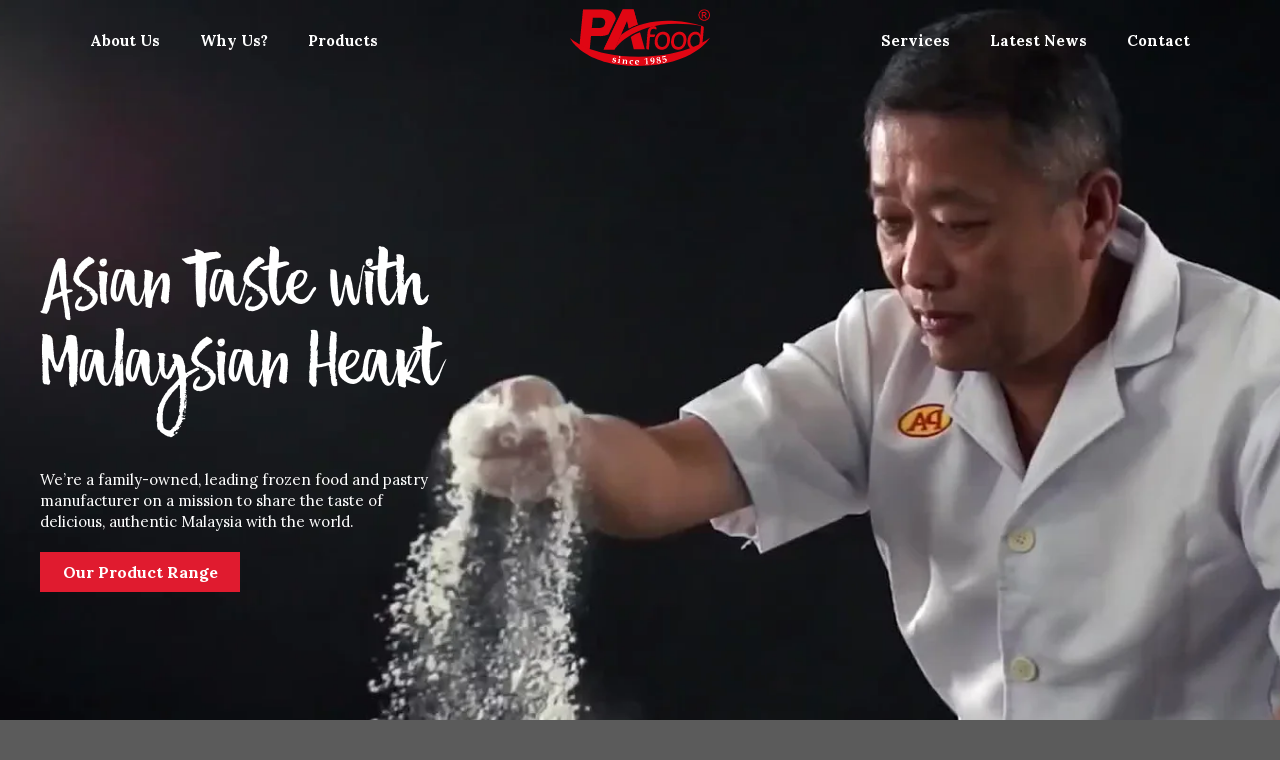

--- FILE ---
content_type: text/html; charset=UTF-8
request_url: https://www.pa-food.com/
body_size: 40434
content:
<!DOCTYPE html>
<html lang="en-US" class="loading-site no-js">
<head><meta charset="UTF-8" /><script>if(navigator.userAgent.match(/MSIE|Internet Explorer/i)||navigator.userAgent.match(/Trident\/7\..*?rv:11/i)){var href=document.location.href;if(!href.match(/[?&]nowprocket/)){if(href.indexOf("?")==-1){if(href.indexOf("#")==-1){document.location.href=href+"?nowprocket=1"}else{document.location.href=href.replace("#","?nowprocket=1#")}}else{if(href.indexOf("#")==-1){document.location.href=href+"&nowprocket=1"}else{document.location.href=href.replace("#","&nowprocket=1#")}}}}</script><script>(()=>{class RocketLazyLoadScripts{constructor(){this.v="1.2.6",this.triggerEvents=["keydown","mousedown","mousemove","touchmove","touchstart","touchend","wheel"],this.userEventHandler=this.t.bind(this),this.touchStartHandler=this.i.bind(this),this.touchMoveHandler=this.o.bind(this),this.touchEndHandler=this.h.bind(this),this.clickHandler=this.u.bind(this),this.interceptedClicks=[],this.interceptedClickListeners=[],this.l(this),window.addEventListener("pageshow",(t=>{this.persisted=t.persisted,this.everythingLoaded&&this.m()})),this.CSPIssue=sessionStorage.getItem("rocketCSPIssue"),document.addEventListener("securitypolicyviolation",(t=>{this.CSPIssue||"script-src-elem"!==t.violatedDirective||"data"!==t.blockedURI||(this.CSPIssue=!0,sessionStorage.setItem("rocketCSPIssue",!0))})),document.addEventListener("DOMContentLoaded",(()=>{this.k()})),this.delayedScripts={normal:[],async:[],defer:[]},this.trash=[],this.allJQueries=[]}p(t){document.hidden?t.t():(this.triggerEvents.forEach((e=>window.addEventListener(e,t.userEventHandler,{passive:!0}))),window.addEventListener("touchstart",t.touchStartHandler,{passive:!0}),window.addEventListener("mousedown",t.touchStartHandler),document.addEventListener("visibilitychange",t.userEventHandler))}_(){this.triggerEvents.forEach((t=>window.removeEventListener(t,this.userEventHandler,{passive:!0}))),document.removeEventListener("visibilitychange",this.userEventHandler)}i(t){"HTML"!==t.target.tagName&&(window.addEventListener("touchend",this.touchEndHandler),window.addEventListener("mouseup",this.touchEndHandler),window.addEventListener("touchmove",this.touchMoveHandler,{passive:!0}),window.addEventListener("mousemove",this.touchMoveHandler),t.target.addEventListener("click",this.clickHandler),this.L(t.target,!0),this.S(t.target,"onclick","rocket-onclick"),this.C())}o(t){window.removeEventListener("touchend",this.touchEndHandler),window.removeEventListener("mouseup",this.touchEndHandler),window.removeEventListener("touchmove",this.touchMoveHandler,{passive:!0}),window.removeEventListener("mousemove",this.touchMoveHandler),t.target.removeEventListener("click",this.clickHandler),this.L(t.target,!1),this.S(t.target,"rocket-onclick","onclick"),this.M()}h(){window.removeEventListener("touchend",this.touchEndHandler),window.removeEventListener("mouseup",this.touchEndHandler),window.removeEventListener("touchmove",this.touchMoveHandler,{passive:!0}),window.removeEventListener("mousemove",this.touchMoveHandler)}u(t){t.target.removeEventListener("click",this.clickHandler),this.L(t.target,!1),this.S(t.target,"rocket-onclick","onclick"),this.interceptedClicks.push(t),t.preventDefault(),t.stopPropagation(),t.stopImmediatePropagation(),this.M()}O(){window.removeEventListener("touchstart",this.touchStartHandler,{passive:!0}),window.removeEventListener("mousedown",this.touchStartHandler),this.interceptedClicks.forEach((t=>{t.target.dispatchEvent(new MouseEvent("click",{view:t.view,bubbles:!0,cancelable:!0}))}))}l(t){EventTarget.prototype.addEventListenerWPRocketBase=EventTarget.prototype.addEventListener,EventTarget.prototype.addEventListener=function(e,i,o){"click"!==e||t.windowLoaded||i===t.clickHandler||t.interceptedClickListeners.push({target:this,func:i,options:o}),(this||window).addEventListenerWPRocketBase(e,i,o)}}L(t,e){this.interceptedClickListeners.forEach((i=>{i.target===t&&(e?t.removeEventListener("click",i.func,i.options):t.addEventListener("click",i.func,i.options))})),t.parentNode!==document.documentElement&&this.L(t.parentNode,e)}D(){return new Promise((t=>{this.P?this.M=t:t()}))}C(){this.P=!0}M(){this.P=!1}S(t,e,i){t.hasAttribute&&t.hasAttribute(e)&&(event.target.setAttribute(i,event.target.getAttribute(e)),event.target.removeAttribute(e))}t(){this._(this),"loading"===document.readyState?document.addEventListener("DOMContentLoaded",this.R.bind(this)):this.R()}k(){let t=[];document.querySelectorAll("script[type=rocketlazyloadscript][data-rocket-src]").forEach((e=>{let i=e.getAttribute("data-rocket-src");if(i&&!i.startsWith("data:")){0===i.indexOf("//")&&(i=location.protocol+i);try{const o=new URL(i).origin;o!==location.origin&&t.push({src:o,crossOrigin:e.crossOrigin||"module"===e.getAttribute("data-rocket-type")})}catch(t){}}})),t=[...new Map(t.map((t=>[JSON.stringify(t),t]))).values()],this.T(t,"preconnect")}async R(){this.lastBreath=Date.now(),this.j(this),this.F(this),this.I(),this.W(),this.q(),await this.A(this.delayedScripts.normal),await this.A(this.delayedScripts.defer),await this.A(this.delayedScripts.async);try{await this.U(),await this.H(this),await this.J()}catch(t){console.error(t)}window.dispatchEvent(new Event("rocket-allScriptsLoaded")),this.everythingLoaded=!0,this.D().then((()=>{this.O()})),this.N()}W(){document.querySelectorAll("script[type=rocketlazyloadscript]").forEach((t=>{t.hasAttribute("data-rocket-src")?t.hasAttribute("async")&&!1!==t.async?this.delayedScripts.async.push(t):t.hasAttribute("defer")&&!1!==t.defer||"module"===t.getAttribute("data-rocket-type")?this.delayedScripts.defer.push(t):this.delayedScripts.normal.push(t):this.delayedScripts.normal.push(t)}))}async B(t){if(await this.G(),!0!==t.noModule||!("noModule"in HTMLScriptElement.prototype))return new Promise((e=>{let i;function o(){(i||t).setAttribute("data-rocket-status","executed"),e()}try{if(navigator.userAgent.indexOf("Firefox/")>0||""===navigator.vendor||this.CSPIssue)i=document.createElement("script"),[...t.attributes].forEach((t=>{let e=t.nodeName;"type"!==e&&("data-rocket-type"===e&&(e="type"),"data-rocket-src"===e&&(e="src"),i.setAttribute(e,t.nodeValue))})),t.text&&(i.text=t.text),i.hasAttribute("src")?(i.addEventListener("load",o),i.addEventListener("error",(function(){i.setAttribute("data-rocket-status","failed-network"),e()})),setTimeout((()=>{i.isConnected||e()}),1)):(i.text=t.text,o()),t.parentNode.replaceChild(i,t);else{const i=t.getAttribute("data-rocket-type"),s=t.getAttribute("data-rocket-src");i?(t.type=i,t.removeAttribute("data-rocket-type")):t.removeAttribute("type"),t.addEventListener("load",o),t.addEventListener("error",(i=>{this.CSPIssue&&i.target.src.startsWith("data:")?(console.log("WPRocket: data-uri blocked by CSP -> fallback"),t.removeAttribute("src"),this.B(t).then(e)):(t.setAttribute("data-rocket-status","failed-network"),e())})),s?(t.removeAttribute("data-rocket-src"),t.src=s):t.src="data:text/javascript;base64,"+window.btoa(unescape(encodeURIComponent(t.text)))}}catch(i){t.setAttribute("data-rocket-status","failed-transform"),e()}}));t.setAttribute("data-rocket-status","skipped")}async A(t){const e=t.shift();return e&&e.isConnected?(await this.B(e),this.A(t)):Promise.resolve()}q(){this.T([...this.delayedScripts.normal,...this.delayedScripts.defer,...this.delayedScripts.async],"preload")}T(t,e){var i=document.createDocumentFragment();t.forEach((t=>{const o=t.getAttribute&&t.getAttribute("data-rocket-src")||t.src;if(o&&!o.startsWith("data:")){const s=document.createElement("link");s.href=o,s.rel=e,"preconnect"!==e&&(s.as="script"),t.getAttribute&&"module"===t.getAttribute("data-rocket-type")&&(s.crossOrigin=!0),t.crossOrigin&&(s.crossOrigin=t.crossOrigin),t.integrity&&(s.integrity=t.integrity),i.appendChild(s),this.trash.push(s)}})),document.head.appendChild(i)}j(t){let e={};function i(i,o){return e[o].eventsToRewrite.indexOf(i)>=0&&!t.everythingLoaded?"rocket-"+i:i}function o(t,o){!function(t){e[t]||(e[t]={originalFunctions:{add:t.addEventListener,remove:t.removeEventListener},eventsToRewrite:[]},t.addEventListener=function(){arguments[0]=i(arguments[0],t),e[t].originalFunctions.add.apply(t,arguments)},t.removeEventListener=function(){arguments[0]=i(arguments[0],t),e[t].originalFunctions.remove.apply(t,arguments)})}(t),e[t].eventsToRewrite.push(o)}function s(e,i){let o=e[i];e[i]=null,Object.defineProperty(e,i,{get:()=>o||function(){},set(s){t.everythingLoaded?o=s:e["rocket"+i]=o=s}})}o(document,"DOMContentLoaded"),o(window,"DOMContentLoaded"),o(window,"load"),o(window,"pageshow"),o(document,"readystatechange"),s(document,"onreadystatechange"),s(window,"onload"),s(window,"onpageshow");try{Object.defineProperty(document,"readyState",{get:()=>t.rocketReadyState,set(e){t.rocketReadyState=e},configurable:!0}),document.readyState="loading"}catch(t){console.log("WPRocket DJE readyState conflict, bypassing")}}F(t){let e;function i(e){return t.everythingLoaded?e:e.split(" ").map((t=>"load"===t||0===t.indexOf("load.")?"rocket-jquery-load":t)).join(" ")}function o(o){function s(t){const e=o.fn[t];o.fn[t]=o.fn.init.prototype[t]=function(){return this[0]===window&&("string"==typeof arguments[0]||arguments[0]instanceof String?arguments[0]=i(arguments[0]):"object"==typeof arguments[0]&&Object.keys(arguments[0]).forEach((t=>{const e=arguments[0][t];delete arguments[0][t],arguments[0][i(t)]=e}))),e.apply(this,arguments),this}}o&&o.fn&&!t.allJQueries.includes(o)&&(o.fn.ready=o.fn.init.prototype.ready=function(e){return t.domReadyFired?e.bind(document)(o):document.addEventListener("rocket-DOMContentLoaded",(()=>e.bind(document)(o))),o([])},s("on"),s("one"),t.allJQueries.push(o)),e=o}o(window.jQuery),Object.defineProperty(window,"jQuery",{get:()=>e,set(t){o(t)}})}async H(t){const e=document.querySelector("script[data-webpack]");e&&(await async function(){return new Promise((t=>{e.addEventListener("load",t),e.addEventListener("error",t)}))}(),await t.K(),await t.H(t))}async U(){this.domReadyFired=!0;try{document.readyState="interactive"}catch(t){}await this.G(),document.dispatchEvent(new Event("rocket-readystatechange")),await this.G(),document.rocketonreadystatechange&&document.rocketonreadystatechange(),await this.G(),document.dispatchEvent(new Event("rocket-DOMContentLoaded")),await this.G(),window.dispatchEvent(new Event("rocket-DOMContentLoaded"))}async J(){try{document.readyState="complete"}catch(t){}await this.G(),document.dispatchEvent(new Event("rocket-readystatechange")),await this.G(),document.rocketonreadystatechange&&document.rocketonreadystatechange(),await this.G(),window.dispatchEvent(new Event("rocket-load")),await this.G(),window.rocketonload&&window.rocketonload(),await this.G(),this.allJQueries.forEach((t=>t(window).trigger("rocket-jquery-load"))),await this.G();const t=new Event("rocket-pageshow");t.persisted=this.persisted,window.dispatchEvent(t),await this.G(),window.rocketonpageshow&&window.rocketonpageshow({persisted:this.persisted}),this.windowLoaded=!0}m(){document.onreadystatechange&&document.onreadystatechange(),window.onload&&window.onload(),window.onpageshow&&window.onpageshow({persisted:this.persisted})}I(){const t=new Map;document.write=document.writeln=function(e){const i=document.currentScript;i||console.error("WPRocket unable to document.write this: "+e);const o=document.createRange(),s=i.parentElement;let n=t.get(i);void 0===n&&(n=i.nextSibling,t.set(i,n));const c=document.createDocumentFragment();o.setStart(c,0),c.appendChild(o.createContextualFragment(e)),s.insertBefore(c,n)}}async G(){Date.now()-this.lastBreath>45&&(await this.K(),this.lastBreath=Date.now())}async K(){return document.hidden?new Promise((t=>setTimeout(t))):new Promise((t=>requestAnimationFrame(t)))}N(){this.trash.forEach((t=>t.remove()))}static run(){const t=new RocketLazyLoadScripts;t.p(t)}}RocketLazyLoadScripts.run()})();</script>

<!-- Google Tag Manager -->
<script type="rocketlazyloadscript">(function(w,d,s,l,i){w[l]=w[l]||[];w[l].push({'gtm.start':
new Date().getTime(),event:'gtm.js'});var f=d.getElementsByTagName(s)[0],
j=d.createElement(s),dl=l!='dataLayer'?'&l='+l:'';j.async=true;j.src=
'https://www.googletagmanager.com/gtm.js?id='+i+dl;f.parentNode.insertBefore(j,f);
})(window,document,'script','dataLayer','GTM-P5TQRCL');</script>
<!-- End Google Tag Manager -->
	
    
    
    <meta http-equiv="X-UA-Compatible" content="IE=Edge" />
    <meta name="viewport" content="width=device-width, initial-scale=1, maximum-scale=1, user-scalable=0">
    <meta name="apple-mobile-web-app-capable" content="yes" />
    <meta name="format-detection" content="telephone=no">
    <title>  Asian Taste With Malaysian Heart</title><link rel="preload" data-rocket-preload as="style" href="https://fonts.googleapis.com/css?family=Lora%3A400%2C700&#038;display=swap" /><link rel="stylesheet" href="https://fonts.googleapis.com/css?family=Lora%3A400%2C700&#038;display=swap" media="print" onload="this.media='all'" /><noscript><link rel="stylesheet" href="https://fonts.googleapis.com/css?family=Lora%3A400%2C700&#038;display=swap" /></noscript>
<link rel="preload" as="font" href="https://www.pa-food.com/wp-content/themes/flatsome-child/img/divider_splashtop.svg" crossorigin><link rel="preload" data-rocket-preload as="image" href="https://www.pa-food.com/wp-content/uploads/2023/09/CookingandProduction-5compressed.jpg" fetchpriority="high">
   
    
    <script src="https://kit.fontawesome.com/a989b86368.js" crossorigin="anonymous" defer></script>
    <script type="rocketlazyloadscript">(function(html){html.className = html.className.replace(/\bno-js\b/,'js')})(document.documentElement);</script>
<meta name='robots' content='index, follow, max-image-preview:large, max-snippet:-1, max-video-preview:-1' />

	<!-- This site is optimized with the Yoast SEO plugin v26.8 - https://yoast.com/product/yoast-seo-wordpress/ -->
	<title>PA Food - Asian Taste with Malaysian Heart</title>
	<meta name="description" content="PA Food is a family-owned manufacturer of halal frozen food in Malaysia. Our mission is to share the taste of delicious and authentic Malaysia with the world." />
	<link rel="canonical" href="https://www.pa-food.com/" />
	<meta property="og:locale" content="en_US" />
	<meta property="og:type" content="website" />
	<meta property="og:title" content="PA Food - Asian Taste with Malaysian Heart" />
	<meta property="og:description" content="PA Food is a family-owned manufacturer of halal frozen food in Malaysia. Our mission is to share the taste of delicious and authentic Malaysia with the world." />
	<meta property="og:url" content="https://www.pa-food.com/" />
	<meta property="og:site_name" content="PA Food" />
	<meta property="article:modified_time" content="2021-07-26T19:35:03+00:00" />
	<meta name="twitter:card" content="summary_large_image" />
	<script type="application/ld+json" class="yoast-schema-graph">{"@context":"https://schema.org","@graph":[{"@type":"WebPage","@id":"https://www.pa-food.com/","url":"https://www.pa-food.com/","name":"PA Food - Asian Taste with Malaysian Heart","isPartOf":{"@id":"https://www.pa-food.com/#website"},"datePublished":"2019-05-21T14:55:36+00:00","dateModified":"2021-07-26T19:35:03+00:00","description":"PA Food is a family-owned manufacturer of halal frozen food in Malaysia. Our mission is to share the taste of delicious and authentic Malaysia with the world.","breadcrumb":{"@id":"https://www.pa-food.com/#breadcrumb"},"inLanguage":"en-US","potentialAction":[{"@type":"ReadAction","target":["https://www.pa-food.com/"]}]},{"@type":"BreadcrumbList","@id":"https://www.pa-food.com/#breadcrumb","itemListElement":[{"@type":"ListItem","position":1,"name":"Home"}]},{"@type":"WebSite","@id":"https://www.pa-food.com/#website","url":"https://www.pa-food.com/","name":"PA Food","description":"Asian Taste With Malaysian Heart","potentialAction":[{"@type":"SearchAction","target":{"@type":"EntryPoint","urlTemplate":"https://www.pa-food.com/?s={search_term_string}"},"query-input":{"@type":"PropertyValueSpecification","valueRequired":true,"valueName":"search_term_string"}}],"inLanguage":"en-US"}]}</script>
	<!-- / Yoast SEO plugin. -->


<link rel="preload" as="font" href="/wp-content/themes/flatsome-child/css/fonts/Amissimo-Regular.otf" data-wpacu-preload-local-font="1" crossorigin>
<link href='https://fonts.gstatic.com' crossorigin rel='preconnect' />
<link rel="alternate" type="application/rss+xml" title="PA Food &raquo; Feed" href="https://www.pa-food.com/feed/" />
<link rel="alternate" type="application/rss+xml" title="PA Food &raquo; Comments Feed" href="https://www.pa-food.com/comments/feed/" />
<link rel="alternate" title="oEmbed (JSON)" type="application/json+oembed" href="https://www.pa-food.com/wp-json/oembed/1.0/embed?url=https%3A%2F%2Fwww.pa-food.com%2F" />
<link rel="alternate" title="oEmbed (XML)" type="text/xml+oembed" href="https://www.pa-food.com/wp-json/oembed/1.0/embed?url=https%3A%2F%2Fwww.pa-food.com%2F&#038;format=xml" />
<style id='wp-img-auto-sizes-contain-inline-css' type='text/css'>
img:is([sizes=auto i],[sizes^="auto," i]){contain-intrinsic-size:3000px 1500px}
/*# sourceURL=wp-img-auto-sizes-contain-inline-css */
</style>
<style id='wp-emoji-styles-inline-css' type='text/css'>

	img.wp-smiley, img.emoji {
		display: inline !important;
		border: none !important;
		box-shadow: none !important;
		height: 1em !important;
		width: 1em !important;
		margin: 0 0.07em !important;
		vertical-align: -0.1em !important;
		background: none !important;
		padding: 0 !important;
	}
/*# sourceURL=wp-emoji-styles-inline-css */
</style>
<style id='classic-theme-styles-inline-css' type='text/css'>
/*! This file is auto-generated */
.wp-block-button__link{color:#fff;background-color:#32373c;border-radius:9999px;box-shadow:none;text-decoration:none;padding:calc(.667em + 2px) calc(1.333em + 2px);font-size:1.125em}.wp-block-file__button{background:#32373c;color:#fff;text-decoration:none}
/*# sourceURL=/wp-includes/css/classic-themes.min.css */
</style>
<link data-minify="1" rel='stylesheet' id='flatsome-icons-css' href='https://www.pa-food.com/wp-content/cache/min/1/wp-content/cache/asset-cleanup/one/css/item/flatsome__assets__css__fl-icons-css-vf1b12cf1fcc72b1c4c9ee13cdc7010bc068c5b46.css?ver=1749651122' type='text/css' media='all' />
<link rel='stylesheet' id='ubermenu-css' href='https://www.pa-food.com/wp-content/plugins/ubermenu/pro/assets/css/ubermenu.min.css?ver=3.5' type='text/css' media='all' />
<link data-minify="1" rel='stylesheet' id='ubermenu-clean-white-css' href='https://www.pa-food.com/wp-content/cache/min/1/wp-content/plugins/ubermenu/pro/assets/css/skins/cleanwhite.css?ver=1693865049' type='text/css' media='all' />
<link data-minify="1" rel='stylesheet' id='flatsome-main-css' href='https://www.pa-food.com/wp-content/cache/min/1/wp-content/themes/flatsome/assets/css/flatsome.css?ver=1693865049' type='text/css' media='all' />
<script type="text/javascript" src="https://www.pa-food.com/wp-includes/js/jquery/jquery.min.js?ver=3.7.1" id="jquery-core-js" defer></script>
<script type="text/javascript" src="https://www.pa-food.com/wp-includes/js/jquery/jquery-migrate.min.js?ver=3.4.1" id="jquery-migrate-js" defer></script>
<link rel="https://api.w.org/" href="https://www.pa-food.com/wp-json/" /><link rel="alternate" title="JSON" type="application/json" href="https://www.pa-food.com/wp-json/wp/v2/pages/5" /><link rel="EditURI" type="application/rsd+xml" title="RSD" href="https://www.pa-food.com/xmlrpc.php?rsd" />
<meta name="generator" content="WordPress 6.9" />
<link rel='shortlink' href='https://www.pa-food.com/' />
<style id="ubermenu-custom-generated-css">
/** Font Awesome 4 Compatibility **/
.fa{font-style:normal;font-variant:normal;font-weight:normal;font-family:FontAwesome;}

/** UberMenu Custom Menu Styles (Customizer) **/
/* main */
 .ubermenu-main .ubermenu-item .ubermenu-submenu-drop { -webkit-transition-duration:0.3s; -ms-transition-duration:0.3s; transition-duration:0.3s; }
 .ubermenu-main .ubermenu-nav { max-width:800px; }
 .ubermenu-main .ubermenu-row { max-width:900px; margin-left:auto; margin-right:auto; }
 .ubermenu-main.ubermenu-transition-slide .ubermenu-active > .ubermenu-submenu.ubermenu-submenu-type-mega,.ubermenu-main:not(.ubermenu-transition-slide) .ubermenu-submenu.ubermenu-submenu-type-mega,.ubermenu .ubermenu-force > .ubermenu-submenu { max-height:400px; }
/* mobile */
 .ubermenu-mobile .ubermenu-item .ubermenu-submenu-drop { -webkit-transition-duration:0.3s; -ms-transition-duration:0.3s; transition-duration:0.3s; }


/** UberMenu Custom Menu Item Styles (Menu Item Settings) **/
/* 85 */     .ubermenu .ubermenu-submenu.ubermenu-submenu-id-85 { width:1100px; min-width:1100px; }

/* Status: Loaded from Transient */

</style><style>.bg{opacity: 0; transition: opacity 1s; -webkit-transition: opacity 1s;} .bg-loaded{opacity: 1;}</style><!--[if IE]><link rel="stylesheet" type="text/css" href="https://www.pa-food.com/wp-content/themes/flatsome/assets/css/ie-fallback.css"><script src="//cdnjs.cloudflare.com/ajax/libs/html5shiv/3.6.1/html5shiv.js"></script><script>var head = document.getElementsByTagName('head')[0],style = document.createElement('style');style.type = 'text/css';style.styleSheet.cssText = ':before,:after{content:none !important';head.appendChild(style);setTimeout(function(){head.removeChild(style);}, 0);</script><script src="https://www.pa-food.com/wp-content/themes/flatsome/assets/libs/ie-flexibility.js"></script><![endif]-->    <script type="rocketlazyloadscript" data-rocket-type="text/javascript">
    WebFontConfig = {
      google: { families: [ "Lato:regular,regular","Lato:regular,400","Lato:regular,700","Dancing+Script:regular,400", ] }
    };
    (function() {
      var wf = document.createElement('script');
      wf.src = 'https://ajax.googleapis.com/ajax/libs/webfont/1/webfont.js';
      wf.type = 'text/javascript';
      wf.async = 'true';
      var s = document.getElementsByTagName('script')[0];
      s.parentNode.insertBefore(wf, s);
    })(); </script>
  


<link rel="icon" href="https://www.pa-food.com/wp-content/uploads/2019/10/cropped-PAFavicon-32x32.png" sizes="32x32" />
<link rel="icon" href="https://www.pa-food.com/wp-content/uploads/2019/10/cropped-PAFavicon-192x192.png" sizes="192x192" />
<link rel="apple-touch-icon" href="https://www.pa-food.com/wp-content/uploads/2019/10/cropped-PAFavicon-180x180.png" />
<meta name="msapplication-TileImage" content="https://www.pa-food.com/wp-content/uploads/2019/10/cropped-PAFavicon-270x270.png" />
<style id="custom-css" type="text/css">:root {--primary-color: #446084;}.header-main{height: 90px}#logo img{max-height: 90px}#logo{width:200px;}.header-top{min-height: 30px}.has-transparent + .page-title:first-of-type,.has-transparent + #main > .page-title,.has-transparent + #main > div > .page-title,.has-transparent + #main .page-header-wrapper:first-of-type .page-title{padding-top: 120px;}.header.show-on-scroll,.stuck .header-main{height:70px!important}.stuck #logo img{max-height: 70px!important}.header-bottom {background-color: #f1f1f1}@media (max-width: 549px) {.header-main{height: 70px}#logo img{max-height: 70px}}body{font-size: 100%;}body{font-family:"Lato", sans-serif}body{font-weight: 400}body{color: #212121}.nav > li > a {font-family:"Lato", sans-serif;}.nav > li > a {font-weight: 700;}h1,h2,h3,h4,h5,h6,.heading-font, .off-canvas-center .nav-sidebar.nav-vertical > li > a{font-family: "Lato", sans-serif;}h1,h2,h3,h4,h5,h6,.heading-font,.banner h1,.banner h2{font-weight: 0;}h1,h2,h3,h4,h5,h6,.heading-font{color: #212121;}.alt-font{font-family: "Dancing Script", sans-serif;}.alt-font{font-weight: 400!important;}/* Custom CSS */.row>div:not(.col):not([class^="col-"]) {width: initial !important;}.label-new.menu-item > a:after{content:"New";}.label-hot.menu-item > a:after{content:"Hot";}.label-sale.menu-item > a:after{content:"Sale";}.label-popular.menu-item > a:after{content:"Popular";}</style>		<style type="text/css" id="wp-custom-css">
			.loader , .loader img{
	display:none;
}
#overlayer{
	display:none;
}
.entry-content a{
	display:inline-block!important;
}		


a.accordion-title.plain {
	width: 100%;
}
a.thumb {
	margin-left: -1.7rem;
}
.z-tabs.horizontal>ul>li {
	position: relative;
}
div#productmaindesc > .row > .col-lg-12 {
	width: 100%;
}
@media (max-width: 959px) {
	.z-tabs.horizontal>ul > .wrapthumb {
		width: calc(50% - 3px)!important;
	}
}
@media (max-width: 600px) {
	img.dimension_adjust_mobile {
		height: auto !important;
		width: 100% !important;
	}
	#homebanner #cert {
		max-width: 100% !important;
	}
	.menu-mobile {
		width: 100%;
		height: 80px;
	}
}		</style>
		<script type="rocketlazyloadscript" data-rocket-type='text/javascript' id="wpacu-preload-async-css-fallback">
/*! LoadCSS. [c]2020 Filament Group, Inc. MIT License */
/* This file is meant as a standalone workflow for
- testing support for link[rel=preload]
- enabling async CSS loading in browsers that do not support rel=preload
- applying rel preload css once loaded, whether supported or not.
*/
(function(w){"use strict";var wpacuLoadCSS=function(href,before,media,attributes){var doc=w.document;var ss=doc.createElement('link');var ref;if(before){ref=before}else{var refs=(doc.body||doc.getElementsByTagName('head')[0]).childNodes;ref=refs[refs.length-1]}
var sheets=doc.styleSheets;if(attributes){for(var attributeName in attributes){if(attributes.hasOwnProperty(attributeName)){ss.setAttribute(attributeName,attributes[attributeName])}}}
ss.rel="stylesheet";ss.href=href;ss.media="only x";function ready(cb){if(doc.body){return cb()}
setTimeout(function(){ready(cb)})}
ready(function(){ref.parentNode.insertBefore(ss,(before?ref:ref.nextSibling))});var onwpaculoadcssdefined=function(cb){var resolvedHref=ss.href;var i=sheets.length;while(i--){if(sheets[i].href===resolvedHref){return cb()}}
setTimeout(function(){onwpaculoadcssdefined(cb)})};function wpacuLoadCB(){if(ss.addEventListener){ss.removeEventListener("load",wpacuLoadCB)}
ss.media=media||"all"}
if(ss.addEventListener){ss.addEventListener("load",wpacuLoadCB)}
ss.onwpaculoadcssdefined=onwpaculoadcssdefined;onwpaculoadcssdefined(wpacuLoadCB);return ss};if(typeof exports!=="undefined"){exports.wpacuLoadCSS=wpacuLoadCSS}else{w.wpacuLoadCSS=wpacuLoadCSS}}(typeof global!=="undefined"?global:this))
</script>
    <link rel="profile" href="https://gmpg.org/xfn/11" />
    <link rel="pingback" href="https://www.pa-food.com/xmlrpc.php" />
    <link data-minify="1" rel="stylesheet" href="https://www.pa-food.com/wp-content/cache/min/1/wp-content/cache/asset-cleanup/one/css/item/flatsome-child__css__style-css-vaec26448166f8e1476221b36834d794c994397d9.css?ver=1749651122" type="text/css">
	
<script data-minify="1" src="https://www.pa-food.com/wp-content/cache/min/1/wp-content/themes/flatsome-child/js/thumbnail-slider.js?ver=1693865049" defer></script>

	
	<style> div#iubenda-cs-paragraph a {
  display: initial !important;
 }</style>
	
<script type="text/javascript">
		var _iub = _iub || [];
		_iub.csConfiguration = { 	
			    "askConsentAtCookiePolicyUpdate":true,
			    "countryDetection":true,
			    "enableFadp":true,
			    "enableLgpd":true,
			    "enableUspr":true,
			    "gdprAppliesGlobally":false,
			    "lang":"en",
			    "lgpdAppliesGlobally":false,
			    "perPurposeConsent":true,
			    "siteId":1556157,
			    "whitelabel":false,
			    "cookiePolicyId":13698282, 
			    "banner":{ "acceptButtonCaptionColor":"#e01c2f",
			    "acceptButtonColor":"#ffffff",
			    "acceptButtonDisplay":true,
			    "backgroundColor":"#e01c2f",
			    "closeButtonRejects":true,
			    "customizeButtonCaptionColor":"white",
			    "customizeButtonColor":"#ff6e73",
			    "customizeButtonDisplay":true,
		    	"explicitWithdrawal":true,
		    	"listPurposes":true,
		    	"position":"float-bottom-center",
		    	"rejectButtonDisplay":true,
		    	"showPurposesToggles":true,
		    	"textColor":"white" 
		   }
	   };
   </script>
<script data-minify="1" type="text/javascript" src="https://www.pa-food.com/wp-content/cache/min/1/cs/gpp/stub.js?ver=1693865049" defer></script>
   <script data-minify="1" type="text/javascript" src="https://www.pa-food.com/wp-content/cache/min/1/cs/iubenda_cs.js?ver=1693865049" charset="UTF-8" async></script>
	
<!-- Global site tag (gtag.js) - Google Analytics -->
    <script type="rocketlazyloadscript" async data-rocket-src="https://www.googletagmanager.com/gtag/js?id=UA-131211882-1"></script>
    <script type="rocketlazyloadscript">
        window.dataLayer = window.dataLayer || [];

        function gtag() {
            dataLayer.push(arguments);
        }
        gtag('js', new Date());

        gtag('config', 'UA-131211882-1');
    </script>
<meta name="google-site-verification" content="9jJIR4NJT8qoFX7A-zEEsuf0qagJ_2Am_0w3eegZufo" />

<style>
    @font-face {
      font-family: 'fontawesome'; /* Replace with whatever you want to call it */
      src: url('/wp-content/themes/flatsome-child/webfonts/fa-regular-400.woff') format('woff'); /* Replace 'your-font-file.woff' with your actual filename */
      font-weight: normal;
      font-style: normal;
     font-display:swap;}
    .fas.fa-bars:before {
        font-family: fontawesome;
        content: '\f0c9';
    }
</style>

<style id='global-styles-inline-css' type='text/css'>
:root{--wp--preset--aspect-ratio--square: 1;--wp--preset--aspect-ratio--4-3: 4/3;--wp--preset--aspect-ratio--3-4: 3/4;--wp--preset--aspect-ratio--3-2: 3/2;--wp--preset--aspect-ratio--2-3: 2/3;--wp--preset--aspect-ratio--16-9: 16/9;--wp--preset--aspect-ratio--9-16: 9/16;--wp--preset--color--black: #000000;--wp--preset--color--cyan-bluish-gray: #abb8c3;--wp--preset--color--white: #ffffff;--wp--preset--color--pale-pink: #f78da7;--wp--preset--color--vivid-red: #cf2e2e;--wp--preset--color--luminous-vivid-orange: #ff6900;--wp--preset--color--luminous-vivid-amber: #fcb900;--wp--preset--color--light-green-cyan: #7bdcb5;--wp--preset--color--vivid-green-cyan: #00d084;--wp--preset--color--pale-cyan-blue: #8ed1fc;--wp--preset--color--vivid-cyan-blue: #0693e3;--wp--preset--color--vivid-purple: #9b51e0;--wp--preset--gradient--vivid-cyan-blue-to-vivid-purple: linear-gradient(135deg,rgb(6,147,227) 0%,rgb(155,81,224) 100%);--wp--preset--gradient--light-green-cyan-to-vivid-green-cyan: linear-gradient(135deg,rgb(122,220,180) 0%,rgb(0,208,130) 100%);--wp--preset--gradient--luminous-vivid-amber-to-luminous-vivid-orange: linear-gradient(135deg,rgb(252,185,0) 0%,rgb(255,105,0) 100%);--wp--preset--gradient--luminous-vivid-orange-to-vivid-red: linear-gradient(135deg,rgb(255,105,0) 0%,rgb(207,46,46) 100%);--wp--preset--gradient--very-light-gray-to-cyan-bluish-gray: linear-gradient(135deg,rgb(238,238,238) 0%,rgb(169,184,195) 100%);--wp--preset--gradient--cool-to-warm-spectrum: linear-gradient(135deg,rgb(74,234,220) 0%,rgb(151,120,209) 20%,rgb(207,42,186) 40%,rgb(238,44,130) 60%,rgb(251,105,98) 80%,rgb(254,248,76) 100%);--wp--preset--gradient--blush-light-purple: linear-gradient(135deg,rgb(255,206,236) 0%,rgb(152,150,240) 100%);--wp--preset--gradient--blush-bordeaux: linear-gradient(135deg,rgb(254,205,165) 0%,rgb(254,45,45) 50%,rgb(107,0,62) 100%);--wp--preset--gradient--luminous-dusk: linear-gradient(135deg,rgb(255,203,112) 0%,rgb(199,81,192) 50%,rgb(65,88,208) 100%);--wp--preset--gradient--pale-ocean: linear-gradient(135deg,rgb(255,245,203) 0%,rgb(182,227,212) 50%,rgb(51,167,181) 100%);--wp--preset--gradient--electric-grass: linear-gradient(135deg,rgb(202,248,128) 0%,rgb(113,206,126) 100%);--wp--preset--gradient--midnight: linear-gradient(135deg,rgb(2,3,129) 0%,rgb(40,116,252) 100%);--wp--preset--font-size--small: 13px;--wp--preset--font-size--medium: 20px;--wp--preset--font-size--large: 36px;--wp--preset--font-size--x-large: 42px;--wp--preset--spacing--20: 0.44rem;--wp--preset--spacing--30: 0.67rem;--wp--preset--spacing--40: 1rem;--wp--preset--spacing--50: 1.5rem;--wp--preset--spacing--60: 2.25rem;--wp--preset--spacing--70: 3.38rem;--wp--preset--spacing--80: 5.06rem;--wp--preset--shadow--natural: 6px 6px 9px rgba(0, 0, 0, 0.2);--wp--preset--shadow--deep: 12px 12px 50px rgba(0, 0, 0, 0.4);--wp--preset--shadow--sharp: 6px 6px 0px rgba(0, 0, 0, 0.2);--wp--preset--shadow--outlined: 6px 6px 0px -3px rgb(255, 255, 255), 6px 6px rgb(0, 0, 0);--wp--preset--shadow--crisp: 6px 6px 0px rgb(0, 0, 0);}:where(.is-layout-flex){gap: 0.5em;}:where(.is-layout-grid){gap: 0.5em;}body .is-layout-flex{display: flex;}.is-layout-flex{flex-wrap: wrap;align-items: center;}.is-layout-flex > :is(*, div){margin: 0;}body .is-layout-grid{display: grid;}.is-layout-grid > :is(*, div){margin: 0;}:where(.wp-block-columns.is-layout-flex){gap: 2em;}:where(.wp-block-columns.is-layout-grid){gap: 2em;}:where(.wp-block-post-template.is-layout-flex){gap: 1.25em;}:where(.wp-block-post-template.is-layout-grid){gap: 1.25em;}.has-black-color{color: var(--wp--preset--color--black) !important;}.has-cyan-bluish-gray-color{color: var(--wp--preset--color--cyan-bluish-gray) !important;}.has-white-color{color: var(--wp--preset--color--white) !important;}.has-pale-pink-color{color: var(--wp--preset--color--pale-pink) !important;}.has-vivid-red-color{color: var(--wp--preset--color--vivid-red) !important;}.has-luminous-vivid-orange-color{color: var(--wp--preset--color--luminous-vivid-orange) !important;}.has-luminous-vivid-amber-color{color: var(--wp--preset--color--luminous-vivid-amber) !important;}.has-light-green-cyan-color{color: var(--wp--preset--color--light-green-cyan) !important;}.has-vivid-green-cyan-color{color: var(--wp--preset--color--vivid-green-cyan) !important;}.has-pale-cyan-blue-color{color: var(--wp--preset--color--pale-cyan-blue) !important;}.has-vivid-cyan-blue-color{color: var(--wp--preset--color--vivid-cyan-blue) !important;}.has-vivid-purple-color{color: var(--wp--preset--color--vivid-purple) !important;}.has-black-background-color{background-color: var(--wp--preset--color--black) !important;}.has-cyan-bluish-gray-background-color{background-color: var(--wp--preset--color--cyan-bluish-gray) !important;}.has-white-background-color{background-color: var(--wp--preset--color--white) !important;}.has-pale-pink-background-color{background-color: var(--wp--preset--color--pale-pink) !important;}.has-vivid-red-background-color{background-color: var(--wp--preset--color--vivid-red) !important;}.has-luminous-vivid-orange-background-color{background-color: var(--wp--preset--color--luminous-vivid-orange) !important;}.has-luminous-vivid-amber-background-color{background-color: var(--wp--preset--color--luminous-vivid-amber) !important;}.has-light-green-cyan-background-color{background-color: var(--wp--preset--color--light-green-cyan) !important;}.has-vivid-green-cyan-background-color{background-color: var(--wp--preset--color--vivid-green-cyan) !important;}.has-pale-cyan-blue-background-color{background-color: var(--wp--preset--color--pale-cyan-blue) !important;}.has-vivid-cyan-blue-background-color{background-color: var(--wp--preset--color--vivid-cyan-blue) !important;}.has-vivid-purple-background-color{background-color: var(--wp--preset--color--vivid-purple) !important;}.has-black-border-color{border-color: var(--wp--preset--color--black) !important;}.has-cyan-bluish-gray-border-color{border-color: var(--wp--preset--color--cyan-bluish-gray) !important;}.has-white-border-color{border-color: var(--wp--preset--color--white) !important;}.has-pale-pink-border-color{border-color: var(--wp--preset--color--pale-pink) !important;}.has-vivid-red-border-color{border-color: var(--wp--preset--color--vivid-red) !important;}.has-luminous-vivid-orange-border-color{border-color: var(--wp--preset--color--luminous-vivid-orange) !important;}.has-luminous-vivid-amber-border-color{border-color: var(--wp--preset--color--luminous-vivid-amber) !important;}.has-light-green-cyan-border-color{border-color: var(--wp--preset--color--light-green-cyan) !important;}.has-vivid-green-cyan-border-color{border-color: var(--wp--preset--color--vivid-green-cyan) !important;}.has-pale-cyan-blue-border-color{border-color: var(--wp--preset--color--pale-cyan-blue) !important;}.has-vivid-cyan-blue-border-color{border-color: var(--wp--preset--color--vivid-cyan-blue) !important;}.has-vivid-purple-border-color{border-color: var(--wp--preset--color--vivid-purple) !important;}.has-vivid-cyan-blue-to-vivid-purple-gradient-background{background: var(--wp--preset--gradient--vivid-cyan-blue-to-vivid-purple) !important;}.has-light-green-cyan-to-vivid-green-cyan-gradient-background{background: var(--wp--preset--gradient--light-green-cyan-to-vivid-green-cyan) !important;}.has-luminous-vivid-amber-to-luminous-vivid-orange-gradient-background{background: var(--wp--preset--gradient--luminous-vivid-amber-to-luminous-vivid-orange) !important;}.has-luminous-vivid-orange-to-vivid-red-gradient-background{background: var(--wp--preset--gradient--luminous-vivid-orange-to-vivid-red) !important;}.has-very-light-gray-to-cyan-bluish-gray-gradient-background{background: var(--wp--preset--gradient--very-light-gray-to-cyan-bluish-gray) !important;}.has-cool-to-warm-spectrum-gradient-background{background: var(--wp--preset--gradient--cool-to-warm-spectrum) !important;}.has-blush-light-purple-gradient-background{background: var(--wp--preset--gradient--blush-light-purple) !important;}.has-blush-bordeaux-gradient-background{background: var(--wp--preset--gradient--blush-bordeaux) !important;}.has-luminous-dusk-gradient-background{background: var(--wp--preset--gradient--luminous-dusk) !important;}.has-pale-ocean-gradient-background{background: var(--wp--preset--gradient--pale-ocean) !important;}.has-electric-grass-gradient-background{background: var(--wp--preset--gradient--electric-grass) !important;}.has-midnight-gradient-background{background: var(--wp--preset--gradient--midnight) !important;}.has-small-font-size{font-size: var(--wp--preset--font-size--small) !important;}.has-medium-font-size{font-size: var(--wp--preset--font-size--medium) !important;}.has-large-font-size{font-size: var(--wp--preset--font-size--large) !important;}.has-x-large-font-size{font-size: var(--wp--preset--font-size--x-large) !important;}
/*# sourceURL=global-styles-inline-css */
</style>
</head>
<body class="home wp-singular page-template page-template-pages page-template-page-home page-template-pagespage-home-php page page-id-5 wp-theme-flatsome wp-child-theme-flatsome-child lightbox nav-dropdown-has-arrow">
	
<!-- Google Tag Manager (noscript) -->
<noscript><iframe src="https://www.googletagmanager.com/ns.html?id=GTM-P5TQRCL"
height="0" width="0" style="display:none;visibility:hidden"></iframe></noscript>
<!-- End Google Tag Manager (noscript) -->
	
	
	<div id="overlayer"></div>
	 <div class="loader">
		  <img src="https://www.pa-food.com/wp-content/themes/flatsome-child/img/logo-pafood.svg" width="100%" height="auto">
           </div>
	
	
    <div id="content">
        <div id="masterhead">
            <div class="headwidth">
                <div class="menu-left"><div class="desktopmenu">
<!-- UberMenu [Configuration:main] [Theme Loc:] [Integration:api] -->
<a class="ubermenu-responsive-toggle ubermenu-responsive-toggle-main ubermenu-skin-clean-white ubermenu-loc- ubermenu-responsive-toggle-content-align-left ubermenu-responsive-toggle-align-full ubermenu-responsive-toggle-icon-only " data-ubermenu-target="ubermenu-main-2"><i class="fas fa-bars"></i></a><nav id="ubermenu-main-2" class="ubermenu ubermenu-nojs ubermenu-main ubermenu-menu-2 ubermenu-responsive ubermenu-responsive-single-column ubermenu-responsive-single-column-subs ubermenu-responsive-default ubermenu-responsive-collapse ubermenu-horizontal ubermenu-transition-shift ubermenu-trigger-hover ubermenu-skin-clean-white  ubermenu-bar-align-full ubermenu-items-align-auto ubermenu-bar-inner-center ubermenu-disable-submenu-scroll ubermenu-retractors-responsive"><ul id="ubermenu-nav-main-2" class="ubermenu-nav"><li id="menu-item-1083" class="whitesticky ubermenu-item ubermenu-item-type-custom ubermenu-item-object-custom ubermenu-item-has-children ubermenu-item-1083 ubermenu-item-level-0 ubermenu-column ubermenu-column-auto ubermenu-has-submenu-drop ubermenu-has-submenu-flyout" ><a class="ubermenu-target ubermenu-item-layout-default ubermenu-item-layout-text_only" href="https://pa-food.com/our-story/" tabindex="0"><span class="ubermenu-target-title ubermenu-target-text">About Us</span></a><ul  class="ubermenu-submenu ubermenu-submenu-id-1083 ubermenu-submenu-type-flyout ubermenu-submenu-drop ubermenu-submenu-align-left_edge_item"  ><li id="menu-item-887" class="ubermenu-item ubermenu-item-type-post_type ubermenu-item-object-page ubermenu-item-887 ubermenu-item-auto ubermenu-item-normal ubermenu-item-level-1" ><a class="ubermenu-target ubermenu-item-layout-default ubermenu-item-layout-text_only" href="https://www.pa-food.com/our-story/"><span class="ubermenu-target-title ubermenu-target-text">Our Story</span></a></li><li id="menu-item-889" class="ubermenu-item ubermenu-item-type-post_type ubermenu-item-object-page ubermenu-item-889 ubermenu-item-auto ubermenu-item-normal ubermenu-item-level-1" ><a class="ubermenu-target ubermenu-item-layout-default ubermenu-item-layout-text_only" href="https://www.pa-food.com/who-we-are/"><span class="ubermenu-target-title ubermenu-target-text">Who we are</span></a></li><li id="menu-item-888" class="ubermenu-item ubermenu-item-type-post_type ubermenu-item-object-page ubermenu-item-888 ubermenu-item-auto ubermenu-item-normal ubermenu-item-level-1" ><a class="ubermenu-target ubermenu-item-layout-default ubermenu-item-layout-text_only" href="https://www.pa-food.com/our-values/"><span class="ubermenu-target-title ubermenu-target-text">Our Values</span></a></li><li id="menu-item-886" class="ubermenu-item ubermenu-item-type-post_type ubermenu-item-object-page ubermenu-item-886 ubermenu-item-auto ubermenu-item-normal ubermenu-item-level-1" ><a class="ubermenu-target ubermenu-item-layout-default ubermenu-item-layout-text_only" href="https://www.pa-food.com/distribution/"><span class="ubermenu-target-title ubermenu-target-text">Distribution</span></a></li><li id="menu-item-890" class="ubermenu-item ubermenu-item-type-post_type ubermenu-item-object-page ubermenu-item-890 ubermenu-item-auto ubermenu-item-normal ubermenu-item-level-1" ><a class="ubermenu-target ubermenu-item-layout-default ubermenu-item-layout-text_only" href="https://www.pa-food.com/why-frozen/"><span class="ubermenu-target-title ubermenu-target-text">Why Frozen?</span></a></li></ul></li><li id="menu-item-84" class="whitesticky ubermenu-item ubermenu-item-type-custom ubermenu-item-object-custom ubermenu-item-has-children ubermenu-item-84 ubermenu-item-level-0 ubermenu-column ubermenu-column-auto ubermenu-has-submenu-drop ubermenu-has-submenu-flyout" ><a class="ubermenu-target ubermenu-item-layout-default ubermenu-item-layout-text_only" tabindex="0"><span class="ubermenu-target-title ubermenu-target-text">Why Us?</span></a><ul  class="ubermenu-submenu ubermenu-submenu-id-84 ubermenu-submenu-type-flyout ubermenu-submenu-drop ubermenu-submenu-align-left_edge_item"  ><li id="menu-item-1220" class="ubermenu-item ubermenu-item-type-post_type ubermenu-item-object-page ubermenu-item-1220 ubermenu-item-auto ubermenu-item-normal ubermenu-item-level-1" ><a class="ubermenu-target ubermenu-item-layout-default ubermenu-item-layout-text_only" href="https://www.pa-food.com/quality/"><span class="ubermenu-target-title ubermenu-target-text">Quality</span></a></li><li id="menu-item-1219" class="ubermenu-item ubermenu-item-type-post_type ubermenu-item-object-page ubermenu-item-1219 ubermenu-item-auto ubermenu-item-normal ubermenu-item-level-1" ><a class="ubermenu-target ubermenu-item-layout-default ubermenu-item-layout-text_only" href="https://www.pa-food.com/food-safety/"><span class="ubermenu-target-title ubermenu-target-text">Food Safety</span></a></li><li id="menu-item-1218" class="ubermenu-item ubermenu-item-type-post_type ubermenu-item-object-page ubermenu-item-1218 ubermenu-item-auto ubermenu-item-normal ubermenu-item-level-1" ><a class="ubermenu-target ubermenu-item-layout-default ubermenu-item-layout-text_only" href="https://www.pa-food.com/efficiency/"><span class="ubermenu-target-title ubermenu-target-text">Efficiency</span></a></li><li id="menu-item-1217" class="ubermenu-item ubermenu-item-type-post_type ubermenu-item-object-page ubermenu-item-1217 ubermenu-item-auto ubermenu-item-normal ubermenu-item-level-1" ><a class="ubermenu-target ubermenu-item-layout-default ubermenu-item-layout-text_only" href="https://www.pa-food.com/customer-service/"><span class="ubermenu-target-title ubermenu-target-text">Customer Service</span></a></li></ul></li><li id="menu-item-85" class="whitesticky ubermenu-item ubermenu-item-type-custom ubermenu-item-object-custom ubermenu-item-has-children ubermenu-item-85 ubermenu-item-level-0 ubermenu-column ubermenu-column-auto ubermenu-has-submenu-drop ubermenu-has-submenu-mega" ><a class="ubermenu-target ubermenu-item-layout-default ubermenu-item-layout-text_only" href="https://pa-food.com/products/" tabindex="0"><span class="ubermenu-target-title ubermenu-target-text">Products</span></a><ul  class="ubermenu-submenu ubermenu-submenu-id-85 ubermenu-submenu-type-auto ubermenu-submenu-type-mega ubermenu-submenu-drop ubermenu-submenu-align-center"  ><!-- begin Tabs: [Tabs] 81 --><li id="menu-item-81" class="ubermenu-item ubermenu-tabs ubermenu-item-81 ubermenu-item-level-1 ubermenu-column ubermenu-column-full ubermenu-tab-layout-left ubermenu-tabs-show-default ubermenu-tabs-show-current"><ul  class="ubermenu-tabs-group ubermenu-column ubermenu-column-1-4 ubermenu-submenu ubermenu-submenu-id-81 ubermenu-submenu-type-auto ubermenu-submenu-type-tabs-group"  ><li id="menu-item-133" class="ubermenu-tab menu_yellow ubermenu-item ubermenu-item-type-custom ubermenu-item-object-custom ubermenu-item-has-children ubermenu-item-133 ubermenu-item-auto ubermenu-column ubermenu-column-full ubermenu-has-submenu-drop" data-ubermenu-trigger="mouseover" ><a class="ubermenu-target ubermenu-target-with-image ubermenu-item-layout-image_only ubermenu-content-align-center"><img class="ubermenu-image ubermenu-image-size-thumbnail" src="https://www.pa-food.com/wp-content/uploads/2019/05/logo-pafood-150x150.png" srcset="https://www.pa-food.com/wp-content/uploads/2019/05/logo-pafood-150x150.png 150w, https://www.pa-food.com/wp-content/uploads/2019/05/logo-pafood-100x100.png 100w, https://www.pa-food.com/wp-content/uploads/2019/05/logo-pafood.png 300w" sizes="(max-width: 150px) 100vw, 150px" width="90" height="90" alt="PA Food logo abbreviated"  /></a><ul  class="ubermenu-tab-content-panel ubermenu-column ubermenu-column-3-4 ubermenu-submenu ubermenu-submenu-id-133 ubermenu-submenu-type-tab-content-panel"  ><li id="menu-item-106" class="blacktext ubermenu-item ubermenu-item-type-custom ubermenu-item-object-ubermenu-custom ubermenu-item-106 ubermenu-item-auto ubermenu-item-header ubermenu-item-level-3 ubermenu-column ubermenu-column-2-7" ><div class="ubermenu-content-block ubermenu-custom-content ubermenu-custom-content-padded darkeryellow"><div class="blacktext">
<p><b>About PA</b></p>
<p class="small"><em>‘Lets Bring Authentic Home’</em></p>
<p class="small">PA is our flagship brand comprising all of our pre-prepared frozen pastry products. PA provides both convenience and authentic taste for a global audience.</p>
</div></div></li><li id="menu-item-1333" class="menusubhead ubermenu-item ubermenu-item-type-taxonomy ubermenu-item-object-product_category ubermenu-item-has-children ubermenu-item-1333 ubermenu-item-auto ubermenu-item-header ubermenu-item-level-3 ubermenu-column ubermenu-column-auto ubermenu-has-submenu-stack" ><a class="ubermenu-target ubermenu-item-layout-default ubermenu-item-layout-text_only" href="https://www.pa-food.com/product_category/pa-flatbread/"><span class="ubermenu-target-title ubermenu-target-text">PA Flatbread</span><span class="ubermenu-target-divider"> – </span><span class="ubermenu-target-description ubermenu-target-text">Filled, folded, layered or rolled; flatbreads of all types can be enjoyed day or night in the ‘Mamaks’ of Malaysia. Now available for a global audience.</span></a><ul  class="ubermenu-submenu ubermenu-submenu-id-1333 ubermenu-submenu-type-auto ubermenu-submenu-type-stack"  ><li id="menu-item-1337" class="ubermenu-item ubermenu-item-type-taxonomy ubermenu-item-object-product_category ubermenu-item-1337 ubermenu-item-auto ubermenu-item-normal ubermenu-item-level-4 ubermenu-column ubermenu-column-auto" ><a class="ubermenu-target ubermenu-item-layout-default ubermenu-item-layout-text_only" href="https://www.pa-food.com/product_category/roti-pratha-paratha/"><span class="ubermenu-target-title ubermenu-target-text">Roti Pratha</span><span class="ubermenu-target-divider"> – </span><span class="ubermenu-target-description ubermenu-target-text">The simple but flavourful paratha (or ‘pratha’) is a traditional Indian breakfast and teatime snack and one of our best sellers. Paratha goes well both savoury and sweet flavours. ‘Paratha’ literally means ‘layers of cooked dough’ and it’s this layering of dough which gives paratha its unique taste and texture. Enjoyed and adapted by many throughout Southeast Asia, Malaysian paratha is a unique mix of flakey crunch and buttery softness. The taste balances between the sweetness of the sugar and saltiness of the butter. Preparation of our frozen paratha is convenient and fast. There’s no need to defrost, and it requires no added oil for cooking. Paratha’s versatility means it can be used in countless ways. Whether it’s part of a healthy wrap, pizza base or pie crust, it only takes a few minutes cooking to fill your stomach and fulfil your craving. And to add the cooking possibilities, we have a wide variety of paratha to suit everyone’s preference.</span></a></li><li id="menu-item-1334" class="ubermenu-item ubermenu-item-type-taxonomy ubermenu-item-object-product_category ubermenu-item-1334 ubermenu-item-auto ubermenu-item-normal ubermenu-item-level-4 ubermenu-column ubermenu-column-auto" ><a class="ubermenu-target ubermenu-item-layout-default ubermenu-item-layout-text_only" href="https://www.pa-food.com/product_category/chapati/"><span class="ubermenu-target-title ubermenu-target-text">Chapati</span><span class="ubermenu-target-divider"> – </span><span class="ubermenu-target-description ubermenu-target-text">Chapati is an unleavened flatbread originating from Indian and a staple in ‘Mamak’ restaurants throughout Malaysia. Made with flour and water, Chapati’s ancient history goes back to the earliest of human civilisations. Our affordable and simple to prepare chapati’s can be easily spotted by the signature bubbles that form in the cooking process. Chapati can be enjoyed with a variety of savoury sauces.</span></a></li><li id="menu-item-1335" class="ubermenu-item ubermenu-item-type-taxonomy ubermenu-item-object-product_category ubermenu-item-1335 ubermenu-item-auto ubermenu-item-normal ubermenu-item-level-4 ubermenu-column ubermenu-column-auto" ><a class="ubermenu-target ubermenu-item-layout-default ubermenu-item-layout-text_only" href="https://www.pa-food.com/product_category/naan/"><span class="ubermenu-target-title ubermenu-target-text">Naan</span><span class="ubermenu-target-divider"> – </span><span class="ubermenu-target-description ubermenu-target-text">Naan is another Asian bread with deep historical roots, however, Malaysia’s Naan has roots primarily stem from its Indian subculture, with Malaysian street Naan typically being cooked using the radiant heat of a traditional tandoori ‘clay’ oven. Dense and chewy in texture, Naan is ideal for soaking up rich and spicy sauces. Our Naan’s use a special blend of flour for a taste and texture that is defined by its gorgeous pillowy insides, crisp exterior and distinctive charred flavour.</span></a></li></ul></li><li id="menu-item-1338" class="menusubhead ubermenu-item ubermenu-item-type-taxonomy ubermenu-item-object-product_category ubermenu-item-has-children ubermenu-item-1338 ubermenu-item-auto ubermenu-item-header ubermenu-item-level-3 ubermenu-column ubermenu-column-auto ubermenu-has-submenu-stack" ><a class="ubermenu-target ubermenu-item-layout-default ubermenu-item-layout-text_only" href="https://www.pa-food.com/product_category/pa-steamed-bun/"><span class="ubermenu-target-title ubermenu-target-text">PA Steamed Bun</span><span class="ubermenu-target-divider"> – </span><span class="ubermenu-target-description ubermenu-target-text">Lovingly baked and frozen for convenience, enjoyed by all generations and cultures as part of a meal or as a quick bite.</span></a><ul  class="ubermenu-submenu ubermenu-submenu-id-1338 ubermenu-submenu-type-auto ubermenu-submenu-type-stack"  ><li id="menu-item-1343" class="ubermenu-item ubermenu-item-type-taxonomy ubermenu-item-object-product_category ubermenu-item-1343 ubermenu-item-auto ubermenu-item-normal ubermenu-item-level-4 ubermenu-column ubermenu-column-auto" ><a class="ubermenu-target ubermenu-item-layout-default ubermenu-item-layout-text_only" href="https://www.pa-food.com/product_category/steamed-bun-baozi/"><span class="ubermenu-target-title ubermenu-target-text">Steam Bun</span><span class="ubermenu-target-divider"> – </span><span class="ubermenu-target-description ubermenu-target-text">The humble bun (locally known as ‘Pau’) is where it all started for us. Stuffed with deliciously savoury and sweet fillings, our frozen buns are too good to be kept as a secret.   Traditionally eaten during breakfast with Chinese tea, today it is enjoyed at all times of day by all peoples and is one of Malaysians’ all-time favourite snacks.  You can spot a PAFood ‘Pau’ from its snow white colour and bouncy soft dough. Biting into the fluffy dough reveals our delicious fillings, cooked in small batches to maintain high-quality control and flavourful taste. It is all about the meticulous process that makes steam buns one of the most highly regarded in the market.</span></a></li><li id="menu-item-1340" class="ubermenu-item ubermenu-item-type-taxonomy ubermenu-item-object-product_category ubermenu-item-1340 ubermenu-item-auto ubermenu-item-normal ubermenu-item-level-4 ubermenu-column ubermenu-column-auto" ><a class="ubermenu-target ubermenu-item-layout-default ubermenu-item-layout-text_only" href="https://www.pa-food.com/product_category/mini-steamed-bun-baozi/"><span class="ubermenu-target-title ubermenu-target-text">Mini Steam Bun</span><span class="ubermenu-target-divider"> – </span><span class="ubermenu-target-description ubermenu-target-text">We produce our miniature buns with the same meticulous care and attention as their larger cousins. Each mouthful of mini buns contains the same delicious textures and flavours that customers expect. These smaller portions are ideal for children or can be used at parties and gathering as a yummy snack.</span></a></li><li id="menu-item-1342" class="ubermenu-item ubermenu-item-type-taxonomy ubermenu-item-object-product_category ubermenu-item-1342 ubermenu-item-auto ubermenu-item-normal ubermenu-item-level-4 ubermenu-column ubermenu-column-auto" ><a class="ubermenu-target ubermenu-item-layout-default ubermenu-item-layout-text_only" href="https://www.pa-food.com/product_category/sandwich-bun-gua-bao/"><span class="ubermenu-target-title ubermenu-target-text">Sandwich Bun</span><span class="ubermenu-target-divider"> – </span><span class="ubermenu-target-description ubermenu-target-text">Like their western counterparts, Asian sandwich buns (also known as ‘Hirata’ or ‘Gua Bou’) allows you to decide on the fillings. When steamed, these buns are light, fluffy and absolutely delicious. Our buns have a reputation for maintaining a perfectly smooth, authentic finish that few manufacturers can match.</span></a></li><li id="menu-item-1339" class="ubermenu-item ubermenu-item-type-taxonomy ubermenu-item-object-product_category ubermenu-item-1339 ubermenu-item-auto ubermenu-item-normal ubermenu-item-level-4 ubermenu-column ubermenu-column-auto" ><a class="ubermenu-target ubermenu-item-layout-default ubermenu-item-layout-text_only" href="https://www.pa-food.com/product_category/mantou/"><span class="ubermenu-target-title ubermenu-target-text">Mantou</span><span class="ubermenu-target-divider"> – </span><span class="ubermenu-target-description ubermenu-target-text">Mantou’s origins stretch back to ancient north China, where in those days it was considered a luxury product. Today, it is a common street snack and yet another example of Chinese influence on Malaysian food culture. Mantou is a fluffy dough bun characterised by its spiral formation. Like its other oriental bun counterparts, Mantou taste and texture can be described as light and soft with a natural sweetness. However, they can also be deep fried as well as steamed.</span></a></li><li id="menu-item-1341" class="ubermenu-item ubermenu-item-type-taxonomy ubermenu-item-object-product_category ubermenu-item-1341 ubermenu-item-auto ubermenu-item-normal ubermenu-item-level-4 ubermenu-column ubermenu-column-auto" ><a class="ubermenu-target ubermenu-item-layout-default ubermenu-item-layout-text_only" href="https://www.pa-food.com/product_category/oriental-buns/"><span class="ubermenu-target-title ubermenu-target-text">Oriental Buns</span><span class="ubermenu-target-divider"> – </span><span class="ubermenu-target-description ubermenu-target-text">Aside from the common Malaysians steamed buns snacks we have available, we have expanded our range to include several additional traditional Chinese favourites including the Flower Roll (花捲/卷), Silver Roll (银丝卷) and Longevity Roll (寿桃).</span></a></li></ul></li><li id="menu-item-1344" class="menusubhead ubermenu-item ubermenu-item-type-taxonomy ubermenu-item-object-product_category ubermenu-item-has-children ubermenu-item-1344 ubermenu-item-auto ubermenu-item-header ubermenu-item-level-3 ubermenu-column ubermenu-column-auto ubermenu-has-submenu-stack" ><a class="ubermenu-target ubermenu-item-layout-default ubermenu-item-layout-text_only" href="https://www.pa-food.com/product_category/pa-finger-food/"><span class="ubermenu-target-title ubermenu-target-text">PA Finger Food</span><span class="ubermenu-target-divider"> – </span><span class="ubermenu-target-description ubermenu-target-text">Bite-size snacks or appetisers that are an ideal choice for any occasion, whether it be fun-filled parties or heartwarming gatherings.</span></a><ul  class="ubermenu-submenu ubermenu-submenu-id-1344 ubermenu-submenu-type-auto ubermenu-submenu-type-stack"  ><li id="menu-item-1348" class="ubermenu-item ubermenu-item-type-taxonomy ubermenu-item-object-product_category ubermenu-item-1348 ubermenu-item-auto ubermenu-item-normal ubermenu-item-level-4 ubermenu-column ubermenu-column-auto" ><a class="ubermenu-target ubermenu-item-layout-default ubermenu-item-layout-text_only" href="https://www.pa-food.com/product_category/spring-roll/"><span class="ubermenu-target-title ubermenu-target-text">Spring Roll</span><span class="ubermenu-target-divider"> – </span><span class="ubermenu-target-description ubermenu-target-text">A classic Chinese snack and staple of Chinese takeaways around the world. Even Malaysia’s food culture is heavily influenced by this fried snack archetype. The spring roll global success lies in its customisation of delicious fillings and pastry wrapping. PAFood’s crispy rendition would be recognisable to a global audience and what we consider the quintessential spring roll. Using small batch cooking techniques, our filling is individually hand wrapped for premium taste and quality.</span></a></li><li id="menu-item-1347" class="ubermenu-item ubermenu-item-type-taxonomy ubermenu-item-object-product_category ubermenu-item-1347 ubermenu-item-auto ubermenu-item-normal ubermenu-item-level-4 ubermenu-column ubermenu-column-auto" ><a class="ubermenu-target ubermenu-item-layout-default ubermenu-item-layout-text_only" href="https://www.pa-food.com/product_category/samosa/"><span class="ubermenu-target-title ubermenu-target-text">Samosa</span><span class="ubermenu-target-divider"> – </span><span class="ubermenu-target-description ubermenu-target-text">Samosa can truly be described as a global food, with origins in central Asia, the Indian style of Samosa is probably the most widely known interpretation. Our crispy samosas are hand prepared, and perfect for social gatherings or as a convenient snack.</span></a></li><li id="menu-item-1345" class="ubermenu-item ubermenu-item-type-taxonomy ubermenu-item-object-product_category ubermenu-item-1345 ubermenu-item-auto ubermenu-item-normal ubermenu-item-level-4 ubermenu-column ubermenu-column-auto" ><a class="ubermenu-target ubermenu-item-layout-default ubermenu-item-layout-text_only" href="https://www.pa-food.com/product_category/curry-puff/"><span class="ubermenu-target-title ubermenu-target-text">Curry Puff</span><span class="ubermenu-target-divider"> – </span><span class="ubermenu-target-description ubermenu-target-text">You will find curry puff on nearly every street corner in Malaysia, commonly sold in both Malay and Indian food stalls. Recognisable by its semicircle shape with a crescent of pinched pastry, the texture and taste of pastry itself can vary slightly depending on the recipe, with some puffs using layered crust for a flakey finish. Our curry puff range includes both styles of commonly seen pastry puff techniques, with a traditional puff and a premium layered puff.</span></a></li><li id="menu-item-1346" class="ubermenu-item ubermenu-item-type-taxonomy ubermenu-item-object-product_category ubermenu-item-1346 ubermenu-item-auto ubermenu-item-normal ubermenu-item-level-4 ubermenu-column ubermenu-column-auto" ><a class="ubermenu-target ubermenu-item-layout-default ubermenu-item-layout-text_only" href="https://www.pa-food.com/product_category/fried-tofu-puff/"><span class="ubermenu-target-title ubermenu-target-text">Tofu Puff</span><span class="ubermenu-target-divider"> – </span><span class="ubermenu-target-description ubermenu-target-text">Tofu Puffs are deep fried cubed bean curd, and a commonly added garnish in Malaysian noodle dishes. The deep frying process makes the bean curd dough absorbent with hollow pockets formed by air bubbles. Our tofu puffs are light and spongy in texture and perfect for soaking up the flavours of rich and spicy Malaysian noodle broths.</span></a></li><li id="menu-item-2291" class="ubermenu-item ubermenu-item-type-taxonomy ubermenu-item-object-product_category ubermenu-item-2291 ubermenu-item-auto ubermenu-item-normal ubermenu-item-level-4 ubermenu-column ubermenu-column-auto" ><a class="ubermenu-target ubermenu-item-layout-default ubermenu-item-layout-text_only" href="https://www.pa-food.com/product_category/glutinous-rice-ball/"><span class="ubermenu-target-title ubermenu-target-text">Glutinous Rice Ball</span><span class="ubermenu-target-divider"> – </span><span class="ubermenu-target-description ubermenu-target-text">A traditional chinese glutinous rice dish. Glutinous Rice Balls (Tangyuan) is a dessert that made from a combination of glutinous rice flour, water and often a sweet filling. Boiled to serve ineither a hot broth or syrup. They are traditionally eaten during the Chinese lantern festival and winter solstice. However, this sweet snack can also be enjoyed throughout the year as a warm and welcoming treat. Our range is available in a variety of sweet flavours including Malaysia’s famous Gula Melaka – palm sugar coconut.</span></a></li></ul></li><li id="menu-item-1349" class="menusubhead ubermenu-item ubermenu-item-type-taxonomy ubermenu-item-object-product_category ubermenu-item-has-children ubermenu-item-1349 ubermenu-item-auto ubermenu-item-header ubermenu-item-level-3 ubermenu-column ubermenu-column-auto ubermenu-has-submenu-stack" ><a class="ubermenu-target ubermenu-item-layout-default ubermenu-item-layout-text_only" href="https://www.pa-food.com/product_category/pa-dim-sum/"><span class="ubermenu-target-title ubermenu-target-text">PA Dim Sum</span><span class="ubermenu-target-divider"> – </span><span class="ubermenu-target-description ubermenu-target-text">Dim Sum is a collection of savoury and sweet mini dishes originating from China. Best enjoyed by Malaysians in the company of family and friends.</span></a><ul  class="ubermenu-submenu ubermenu-submenu-id-1349 ubermenu-submenu-type-auto ubermenu-submenu-type-stack"  ><li id="menu-item-1351" class="ubermenu-item ubermenu-item-type-taxonomy ubermenu-item-object-product_category ubermenu-item-1351 ubermenu-item-auto ubermenu-item-normal ubermenu-item-level-4 ubermenu-column ubermenu-column-auto" ><a class="ubermenu-target ubermenu-item-layout-default ubermenu-item-layout-text_only" href="https://www.pa-food.com/product_category/sesame-ball/"><span class="ubermenu-target-title ubermenu-target-text">Sesame Ball</span><span class="ubermenu-target-divider"> – </span><span class="ubermenu-target-description ubermenu-target-text">Crispy on the outside, satisfyingly chewy on the inside, Chinese fried Sesame Balls origins go back over 1000 years. In that time it has grown to become a favourite and much-beloved sweet snack for people all over Asia. Our recently improved recipe continues to build on that great legacy… and great taste!</span></a></li><li id="menu-item-1352" class="ubermenu-item ubermenu-item-type-taxonomy ubermenu-item-object-product_category ubermenu-item-1352 ubermenu-item-auto ubermenu-item-normal ubermenu-item-level-4 ubermenu-column ubermenu-column-auto" ><a class="ubermenu-target ubermenu-item-layout-default ubermenu-item-layout-text_only" href="https://www.pa-food.com/product_category/shumai/"><span class="ubermenu-target-title ubermenu-target-text">Shumai</span><span class="ubermenu-target-divider"> – </span><span class="ubermenu-target-description ubermenu-target-text">Shumai (known locally as Siew Mai) is a type of traditional Chinese dumpling usually eaten as a part of a Dim Sum meal, however it can also be alone as a snack. Juicy and satisfying to bite into, Shumai can contain either meat or fish, however our range includes different flavours of chicken and a seafood flavour.</span></a></li></ul></li><li id="menu-item-1353" class="menusubhead ubermenu-item ubermenu-item-type-taxonomy ubermenu-item-object-product_category ubermenu-item-has-children ubermenu-item-1353 ubermenu-item-auto ubermenu-item-header ubermenu-item-level-3 ubermenu-column ubermenu-column-auto ubermenu-has-submenu-stack" ><a class="ubermenu-target ubermenu-item-layout-default ubermenu-item-layout-text_only" href="https://www.pa-food.com/product_category/microwave-series/"><span class="ubermenu-target-title ubermenu-target-text">Microwave Series</span><span class="ubermenu-target-divider"> – </span><span class="ubermenu-target-description ubermenu-target-text">Savour the flavour of an authentic Malaysian dishes when time is short or energy is low.</span></a><ul  class="ubermenu-submenu ubermenu-submenu-id-1353 ubermenu-submenu-type-auto ubermenu-submenu-type-stack"  ><li id="menu-item-1354" class="ubermenu-item ubermenu-item-type-taxonomy ubermenu-item-object-product_category ubermenu-item-1354 ubermenu-item-auto ubermenu-item-normal ubermenu-item-level-4 ubermenu-column ubermenu-column-auto" ><a class="ubermenu-target ubermenu-item-layout-default ubermenu-item-layout-text_only" href="https://www.pa-food.com/product_category/microwave-flatbread/"><span class="ubermenu-target-title ubermenu-target-text">Microwave Flatbread</span></a></li></ul></li></ul></li><li id="menu-item-107" class="ubermenu-tab menu_green ubermenu-item ubermenu-item-type-custom ubermenu-item-object-custom ubermenu-item-has-children ubermenu-item-107 ubermenu-item-auto ubermenu-column ubermenu-column-full ubermenu-has-submenu-drop" data-ubermenu-trigger="mouseover" ><a class="ubermenu-target ubermenu-target-with-image ubermenu-item-layout-image_only ubermenu-content-align-center"><img class="ubermenu-image ubermenu-image-size-thumbnail" src="https://www.pa-food.com/wp-content/uploads/2019/05/logo-upastry-150x150.png" srcset="https://www.pa-food.com/wp-content/uploads/2019/05/logo-upastry-150x150.png 150w, https://www.pa-food.com/wp-content/uploads/2019/05/logo-upastry-100x100.png 100w, https://www.pa-food.com/wp-content/uploads/2019/05/logo-upastry.png 300w" sizes="(max-width: 150px) 100vw, 150px" width="90" height="90" alt="Upastry logo"  /></a><ul  class="ubermenu-tab-content-panel ubermenu-column ubermenu-column-3-4 ubermenu-submenu ubermenu-submenu-id-107 ubermenu-submenu-type-tab-content-panel"  ><li id="menu-item-110" class="ubermenu-item ubermenu-item-type-custom ubermenu-item-object-ubermenu-custom ubermenu-item-110 ubermenu-item-auto ubermenu-item-header ubermenu-item-level-3 ubermenu-column ubermenu-column-2-7" ><div class="ubermenu-content-block ubermenu-custom-content ubermenu-custom-content-padded darkergreen"><div class="whitetext">
<p><b>About uPastry</b></p>
<p class="small"><em>‘Easy Peel, Easy Make’</em></p>
<p class="small">uPastry provides families with easy and fun flat pastry for creating delicious dishes of their own. uPastry Series serves as a shortcut in preparation; all you need to prepare is fillings or other ingredients.</p>
</div></div></li><li id="menu-item-1373" class="menusubhead whitetext ubermenu-item ubermenu-item-type-taxonomy ubermenu-item-object-product_category ubermenu-item-has-children ubermenu-item-1373 ubermenu-item-auto ubermenu-item-header ubermenu-item-level-3 ubermenu-column ubermenu-column-auto ubermenu-has-submenu-stack" ><a class="ubermenu-target ubermenu-item-layout-default ubermenu-item-layout-text_only" href="https://www.pa-food.com/product_category/upastry/"><span class="ubermenu-target-title ubermenu-target-text">uPastry</span><span class="ubermenu-target-divider"> – </span><span class="ubermenu-target-description ubermenu-target-text">Easy and fun flat pastry for creating delicous dishes of your own, at home.</span></a><ul  class="ubermenu-submenu ubermenu-submenu-id-1373 ubermenu-submenu-type-auto ubermenu-submenu-type-stack"  ><li id="menu-item-1377" class="ubermenu-item ubermenu-item-type-taxonomy ubermenu-item-object-product_category ubermenu-item-1377 ubermenu-item-auto ubermenu-item-normal ubermenu-item-level-4 ubermenu-column ubermenu-column-auto" ><a class="ubermenu-target ubermenu-item-layout-default ubermenu-item-layout-text_only" href="https://www.pa-food.com/product_category/spring-roll-pastry/"><span class="ubermenu-target-title ubermenu-target-text">Spring Roll Pastry</span><span class="ubermenu-target-divider"> – </span><span class="ubermenu-target-description ubermenu-target-text">Our vegetable spring roll pastries are a convenient first step in creating delicious snacks. Our pastry signature resilience and elasticity allows for the creation of many tasty snacks.</span></a></li><li id="menu-item-1376" class="ubermenu-item ubermenu-item-type-taxonomy ubermenu-item-object-product_category ubermenu-item-1376 ubermenu-item-auto ubermenu-item-normal ubermenu-item-level-4 ubermenu-column ubermenu-column-auto" ><a class="ubermenu-target ubermenu-item-layout-default ubermenu-item-layout-text_only" href="https://www.pa-food.com/product_category/samosa-pastry/"><span class="ubermenu-target-title ubermenu-target-text">Samosa Pastry</span><span class="ubermenu-target-divider"> – </span><span class="ubermenu-target-description ubermenu-target-text">Our Samosa pastries have been specially developed to reproduce the distinctive texture and taste that Malaysian consumers are accustomed to eating at local food stalls.</span></a></li><li id="menu-item-1375" class="ubermenu-item ubermenu-item-type-taxonomy ubermenu-item-object-product_category ubermenu-item-1375 ubermenu-item-auto ubermenu-item-normal ubermenu-item-level-4 ubermenu-column ubermenu-column-auto" ><a class="ubermenu-target ubermenu-item-layout-default ubermenu-item-layout-text_only" href="https://www.pa-food.com/product_category/oriental-pastries/"><span class="ubermenu-target-title ubermenu-target-text">Oriental Pastries</span><span class="ubermenu-target-divider"> – </span><span class="ubermenu-target-description ubermenu-target-text">Our additional range of flat oriental pastries covers a range of Asian favourites including wonton (known locally as ‘wanton’) and gyoza.</span></a></li><li id="menu-item-1374" class="ubermenu-item ubermenu-item-type-taxonomy ubermenu-item-object-product_category ubermenu-item-1374 ubermenu-item-auto ubermenu-item-normal ubermenu-item-level-4 ubermenu-column ubermenu-column-auto" ><a class="ubermenu-target ubermenu-item-layout-default ubermenu-item-layout-text_only" href="https://www.pa-food.com/product_category/noodles/"><span class="ubermenu-target-title ubermenu-target-text">Noodles</span><span class="ubermenu-target-divider"> – </span><span class="ubermenu-target-description ubermenu-target-text">Malaysian noodle come in all different shapes and sizes and are fused into every facet of Malaysian cuisine. Frozen noodles retain much of the authentic texture and taste that is often lost with dried alternatives. Our range includes some of Malaysia’s most popular plus some favourites from around Asia.</span></a></li></ul></li></ul></li><li id="menu-item-108" class="ubermenu-tab menu_yellow ubermenu-item ubermenu-item-type-custom ubermenu-item-object-custom ubermenu-item-has-children ubermenu-item-108 ubermenu-item-auto ubermenu-column ubermenu-column-full ubermenu-has-submenu-drop" data-ubermenu-trigger="mouseover" ><a class="ubermenu-target ubermenu-target-with-image ubermenu-item-layout-image_only ubermenu-content-align-center"><img class="ubermenu-image ubermenu-image-size-thumbnail" src="https://www.pa-food.com/wp-content/uploads/2019/05/logo-pauahmad-150x150.png" srcset="https://www.pa-food.com/wp-content/uploads/2019/05/logo-pauahmad-150x150.png 150w, https://www.pa-food.com/wp-content/uploads/2019/05/logo-pauahmad-100x100.png 100w, https://www.pa-food.com/wp-content/uploads/2019/05/logo-pauahmad.png 300w" sizes="(max-width: 150px) 100vw, 150px" width="90" height="90" alt="Pau Ahmad logo"  /></a><ul  class="ubermenu-tab-content-panel ubermenu-column ubermenu-column-3-4 ubermenu-submenu ubermenu-submenu-id-108 ubermenu-submenu-type-tab-content-panel"  ><li id="menu-item-138" class="ubermenu-item ubermenu-item-type-custom ubermenu-item-object-ubermenu-custom ubermenu-item-138 ubermenu-item-auto ubermenu-item-header ubermenu-item-level-3 ubermenu-column ubermenu-column-2-7" ><div class="ubermenu-content-block ubermenu-custom-content ubermenu-custom-content-padded darkeryellow"><div class="blacktext">
<p><b>About Pau Ahmad</b></p>
<p class="small"><em>‘My First Pau. Est. 1985’</em></p>
<p class="small">The original brand of PA Food, Pau Ahmad brings Malaysian’s the taste of traditional steamed buns (known locally as Pau) and dim sum. Produced with certified halal cooking practices. We take great pride in being the first-ever producers of the Halal Pau in Malaysia.</p>
</div></div></li><li id="menu-item-1378" class="menusubhead ubermenu-item ubermenu-item-type-taxonomy ubermenu-item-object-product_category ubermenu-item-has-children ubermenu-item-1378 ubermenu-item-auto ubermenu-item-header ubermenu-item-level-3 ubermenu-column ubermenu-column-auto ubermenu-has-submenu-stack" ><a class="ubermenu-target ubermenu-item-layout-default ubermenu-item-layout-text_only" href="https://www.pa-food.com/product_category/pau-ahmad/"><span class="ubermenu-target-title ubermenu-target-text">Pau Ahmad</span><span class="ubermenu-target-divider"> – </span><span class="ubermenu-target-description ubermenu-target-text">Our ogirinal brand and where we got our reputation for authenticity and quality. Pau Ahmad continues to serve Malaysian consumers.</span></a><ul  class="ubermenu-submenu ubermenu-submenu-id-1378 ubermenu-submenu-type-auto ubermenu-submenu-type-stack"  ><li id="menu-item-1381" class="ubermenu-item ubermenu-item-type-taxonomy ubermenu-item-object-product_category ubermenu-item-1381 ubermenu-item-auto ubermenu-item-normal ubermenu-item-level-4 ubermenu-column ubermenu-column-auto" ><a class="ubermenu-target ubermenu-item-layout-default ubermenu-item-layout-text_only" href="https://www.pa-food.com/product_category/pau-steam-bun/"><span class="ubermenu-target-title ubermenu-target-text">Pau</span><span class="ubermenu-target-divider"> – </span><span class="ubermenu-target-description ubermenu-target-text">Being the first ever product of the PAFood business, we take immense pride in our Pau’s. We are proud to continue the tradition of providing joy and delight for Malaysian consumers all of backgrounds.</span></a></li><li id="menu-item-1380" class="ubermenu-item ubermenu-item-type-taxonomy ubermenu-item-object-product_category ubermenu-item-1380 ubermenu-item-auto ubermenu-item-normal ubermenu-item-level-4 ubermenu-column ubermenu-column-auto" ><a class="ubermenu-target ubermenu-item-layout-default ubermenu-item-layout-text_only" href="https://www.pa-food.com/product_category/mini-pau-steam-bun/"><span class="ubermenu-target-title ubermenu-target-text">Mini Pau</span><span class="ubermenu-target-divider"> – </span><span class="ubermenu-target-description ubermenu-target-text">Delightful bite-size traditional Pau, available in a variety of sweet flavours that draw from local taste and preference.</span></a></li><li id="menu-item-1382" class="ubermenu-item ubermenu-item-type-taxonomy ubermenu-item-object-product_category ubermenu-item-1382 ubermenu-item-auto ubermenu-item-normal ubermenu-item-level-4 ubermenu-column ubermenu-column-auto" ><a class="ubermenu-target ubermenu-item-layout-default ubermenu-item-layout-text_only" href="https://www.pa-food.com/product_category/siew-mai/"><span class="ubermenu-target-title ubermenu-target-text">Siew Mai</span><span class="ubermenu-target-divider"> – </span><span class="ubermenu-target-description ubermenu-target-text">Siew Mai (known globally as Shumai) is a type of traditional Chinese dumpling usually eaten as a part of a Dim Sum meal, however it can also be alone as a snack. Siew Mai is part of the growing list of Chinese classics that have been incorporated into the food culture of Malaysia over the generations. Juicy and satisfying to bite into, our special halal certified range of Shumai are available in chicken and seafood.</span></a></li><li id="menu-item-1379" class="ubermenu-item ubermenu-item-type-taxonomy ubermenu-item-object-product_category ubermenu-item-1379 ubermenu-item-auto ubermenu-item-normal ubermenu-item-level-4 ubermenu-column ubermenu-column-auto" ><a class="ubermenu-target ubermenu-item-layout-default ubermenu-item-layout-text_only" href="https://www.pa-food.com/product_category/local-delights/"><span class="ubermenu-target-title ubermenu-target-text">Local Delights</span><span class="ubermenu-target-divider"> – </span><span class="ubermenu-target-description ubermenu-target-text">With years of experience serving our local communities, consumers can trust that our reputation for quality will persist in all our products. Our range of Malay local delights includes the traditional Keropok Lekor (fish sausage) and Nyonya Otak-Otak Spring Roll.</span></a></li></ul></li></ul></li><li id="menu-item-109" class="ubermenu-tab menu_green ubermenu-item ubermenu-item-type-custom ubermenu-item-object-custom ubermenu-item-has-children ubermenu-item-109 ubermenu-item-auto ubermenu-column ubermenu-column-full ubermenu-has-submenu-drop" data-ubermenu-trigger="mouseover" ><a class="ubermenu-target ubermenu-target-with-image ubermenu-item-layout-image_only ubermenu-content-align-center"><img class="ubermenu-image ubermenu-image-size-thumbnail" src="https://www.pa-food.com/wp-content/uploads/2019/05/logo-dapur-kitchen-150x150.png" srcset="https://www.pa-food.com/wp-content/uploads/2019/05/logo-dapur-kitchen-150x150.png 150w, https://www.pa-food.com/wp-content/uploads/2019/05/logo-dapur-kitchen-100x100.png 100w, https://www.pa-food.com/wp-content/uploads/2019/05/logo-dapur-kitchen.png 300w" sizes="(max-width: 150px) 100vw, 150px" width="90" height="90" alt="Dapur kitchen"  /></a><ul  class="ubermenu-tab-content-panel ubermenu-column ubermenu-column-3-4 ubermenu-submenu ubermenu-submenu-id-109 ubermenu-submenu-type-tab-content-panel"  ><li id="menu-item-139" class="ubermenu-item ubermenu-item-type-custom ubermenu-item-object-ubermenu-custom ubermenu-item-139 ubermenu-item-auto ubermenu-item-header ubermenu-item-level-3 ubermenu-column ubermenu-column-2-7" ><div class="ubermenu-content-block ubermenu-custom-content ubermenu-custom-content-padded darkergreen"><div class="whitetext">
<p><b>About Dapur Kitchen</b></p>
<p class="small"><em>‘Malaysian Flavours as Rich and Diverse as its Kitchens’</em></p>
<p class="small">Dapur Kitchen captures the flavours and aromas of Malaysia. Providing you with delicious meals, stress-free and ready in minutes. Made from all-natural ingredients without compromising on authenticity.</p>
</div></div></li><li id="menu-item-1383" class="menusubhead whitetext ubermenu-item ubermenu-item-type-taxonomy ubermenu-item-object-product_category ubermenu-item-has-children ubermenu-item-1383 ubermenu-item-auto ubermenu-item-header ubermenu-item-level-3 ubermenu-column ubermenu-column-auto ubermenu-has-submenu-stack" ><a class="ubermenu-target ubermenu-item-layout-default ubermenu-item-layout-text_only" href="https://www.pa-food.com/product_category/dapur-kitchen/"><span class="ubermenu-target-title ubermenu-target-text">Dapur Kitchen</span><span class="ubermenu-target-divider"> – </span><span class="ubermenu-target-description ubermenu-target-text">Authentic, Malaysian cooking paste with flavours as rich and diverse as its kitchens.</span></a><ul  class="ubermenu-submenu ubermenu-submenu-id-1383 ubermenu-submenu-type-auto ubermenu-submenu-type-stack"  ><li id="menu-item-1384" class="ubermenu-item ubermenu-item-type-taxonomy ubermenu-item-object-product_category ubermenu-item-1384 ubermenu-item-auto ubermenu-item-normal ubermenu-item-level-4 ubermenu-column ubermenu-column-auto" ><a class="ubermenu-target ubermenu-item-layout-default ubermenu-item-layout-text_only" href="https://www.pa-food.com/product_category/concentrate-cooking-paste/"><span class="ubermenu-target-title ubermenu-target-text">Concentrate Cooking Paste</span><span class="ubermenu-target-divider"> – </span><span class="ubermenu-target-description ubermenu-target-text">Reduce labour intensive food preparation and serve authenticity with speed without sacrificing flavour. We are passionate about what goes in our sauces, ensuring that you serve food with the distinctive flavour that makes Malaysian cuisine.</span></a></li><li id="menu-item-1385" class="ubermenu-item ubermenu-item-type-taxonomy ubermenu-item-object-product_category ubermenu-item-1385 ubermenu-item-auto ubermenu-item-normal ubermenu-item-level-4 ubermenu-column ubermenu-column-auto" ><a class="ubermenu-target ubermenu-item-layout-default ubermenu-item-layout-text_only" href="https://www.pa-food.com/product_category/heat-and-serve/"><span class="ubermenu-target-title ubermenu-target-text">Heat and Serve</span><span class="ubermenu-target-divider"> – </span><span class="ubermenu-target-description ubermenu-target-text">Improve your kitchen’s efficiency with our convenient and easy heat and serve range. Perfect for the busy chef. Even novice cooks can deliver rich flavours and fast service!</span></a></li></ul></li></ul></li></ul></li><!-- end Tabs: [Tabs] 81 --></ul></li></ul></nav>
<!-- End UberMenu -->
</div></div><div class="menu-logo"><a class="stickylogo" href="https://www.pa-food.com"><img src="https://www.pa-food.com/wp-content/themes/flatsome-child/img/logo-pafood.svg" width="100%" height="auto" style="width: 140px; height: 57.36px"></a></div><div class="menu-right"><div class="desktopmenu">
<!-- UberMenu [Configuration:main] [Theme Loc:] [Integration:api] -->
<a class="ubermenu-responsive-toggle ubermenu-responsive-toggle-main ubermenu-skin-clean-white ubermenu-loc- ubermenu-responsive-toggle-content-align-left ubermenu-responsive-toggle-align-full ubermenu-responsive-toggle-icon-only " data-ubermenu-target="ubermenu-main-3"><i class="fas fa-bars"></i></a><nav id="ubermenu-main-3" class="ubermenu ubermenu-nojs ubermenu-main ubermenu-menu-3 ubermenu-responsive ubermenu-responsive-single-column ubermenu-responsive-single-column-subs ubermenu-responsive-default ubermenu-responsive-collapse ubermenu-horizontal ubermenu-transition-shift ubermenu-trigger-hover ubermenu-skin-clean-white  ubermenu-bar-align-full ubermenu-items-align-auto ubermenu-bar-inner-center ubermenu-disable-submenu-scroll ubermenu-retractors-responsive"><ul id="ubermenu-nav-main-3" class="ubermenu-nav"><li id="menu-item-1221" class="whitesticky ubermenu-item ubermenu-item-type-post_type ubermenu-item-object-page ubermenu-item-has-children ubermenu-item-1221 ubermenu-item-level-0 ubermenu-column ubermenu-column-auto ubermenu-has-submenu-drop ubermenu-has-submenu-flyout" ><a class="ubermenu-target ubermenu-item-layout-default ubermenu-item-layout-text_only" href="https://www.pa-food.com/services/" tabindex="0"><span class="ubermenu-target-title ubermenu-target-text">Services</span></a><ul  class="ubermenu-submenu ubermenu-submenu-id-1221 ubermenu-submenu-type-flyout ubermenu-submenu-drop ubermenu-submenu-align-left_edge_item"  ><li id="menu-item-91" class="ubermenu-item ubermenu-item-type-custom ubermenu-item-object-custom ubermenu-item-91 ubermenu-item-auto ubermenu-item-normal ubermenu-item-level-1" ><a class="ubermenu-target ubermenu-item-layout-default ubermenu-item-layout-text_only" href="https://pa-food.com/services/#privatelabel"><span class="ubermenu-target-title ubermenu-target-text">Private Label</span></a></li><li id="menu-item-92" class="ubermenu-item ubermenu-item-type-custom ubermenu-item-object-custom ubermenu-item-92 ubermenu-item-auto ubermenu-item-normal ubermenu-item-level-1" ><a class="ubermenu-target ubermenu-item-layout-default ubermenu-item-layout-text_only" href="https://pa-food.com/services/#foodservice"><span class="ubermenu-target-title ubermenu-target-text">Food Service</span></a></li><li id="menu-item-93" class="ubermenu-item ubermenu-item-type-custom ubermenu-item-object-custom ubermenu-item-93 ubermenu-item-auto ubermenu-item-normal ubermenu-item-level-1" ><a class="ubermenu-target ubermenu-item-layout-default ubermenu-item-layout-text_only" href="https://pa-food.com/services/#productcustomization"><span class="ubermenu-target-title ubermenu-target-text">Product Customization</span></a></li></ul></li><li id="menu-item-88" class="whitesticky ubermenu-item ubermenu-item-type-custom ubermenu-item-object-custom ubermenu-item-has-children ubermenu-item-88 ubermenu-item-level-0 ubermenu-column ubermenu-column-auto ubermenu-has-submenu-drop ubermenu-has-submenu-flyout" ><a class="ubermenu-target ubermenu-item-layout-default ubermenu-item-layout-text_only" tabindex="0"><span class="ubermenu-target-title ubermenu-target-text">Latest News</span></a><ul  class="ubermenu-submenu ubermenu-submenu-id-88 ubermenu-submenu-type-flyout ubermenu-submenu-drop ubermenu-submenu-align-left_edge_item"  ><li id="menu-item-1224" class="ubermenu-item ubermenu-item-type-post_type ubermenu-item-object-page ubermenu-item-1224 ubermenu-item-auto ubermenu-item-normal ubermenu-item-level-1" ><a class="ubermenu-target ubermenu-item-layout-default ubermenu-item-layout-text_only" href="https://www.pa-food.com/news/"><span class="ubermenu-target-title ubermenu-target-text">News and Events</span></a></li><li id="menu-item-1223" class="ubermenu-item ubermenu-item-type-post_type ubermenu-item-object-page ubermenu-item-1223 ubermenu-item-auto ubermenu-item-normal ubermenu-item-level-1" ><a class="ubermenu-target ubermenu-item-layout-default ubermenu-item-layout-text_only" href="https://www.pa-food.com/careers/"><span class="ubermenu-target-title ubermenu-target-text">Careers</span></a></li><li id="menu-item-1222" class="ubermenu-item ubermenu-item-type-post_type ubermenu-item-object-page ubermenu-item-1222 ubermenu-item-auto ubermenu-item-normal ubermenu-item-level-1" ><a class="ubermenu-target ubermenu-item-layout-default ubermenu-item-layout-text_only" href="https://www.pa-food.com/blog/"><span class="ubermenu-target-title ubermenu-target-text">Blog</span></a></li></ul></li><li id="menu-item-1116" class="whitesticky ubermenu-item ubermenu-item-type-post_type ubermenu-item-object-page ubermenu-item-1116 ubermenu-item-level-0 ubermenu-column ubermenu-column-auto" ><a class="ubermenu-target ubermenu-item-layout-default ubermenu-item-layout-text_only" href="https://www.pa-food.com/contact-us/" tabindex="0"><span class="ubermenu-target-title ubermenu-target-text">Contact</span></a></li></ul></nav>
<!-- End UberMenu -->
</div></div>            </div>
        </div>



        <div class="clear"></div>
        <div id="pagecontent">    <div id="content">


        
                    
            
            <div id="homebanner" style="height: 850px; display: block; overflow: hidden;">
				<video autoplay playsinline muted loop style="width: 100vw;">
					<source src="/wp-content/uploads/2019/11/CookingandProduction_5compressed.mp4" />
				</video>
					<div class="sliderhome" style="width: 100%; height: 850px; overflow: hidden; position: absolute; top: 0;">
												
						<div class="hero_video_content" style="width: 100%;">
							<p style="z-index: 6; font-family: 'Amissimo Regular', serif !important; color: white; white-space: nowrap; text-align: left; line-height: 80px; letter-spacing: 0px; font-weight: 500; font-size: 66px; padding-left: 0px; padding-bottom: 50px;">
								Asian Taste with<br />Malaysian Heart
							</p>
							<p style="color: white; max-width: 390px; height: 63px;">
								We’re a family-owned, leading frozen food and pastry manufacturer on a mission to share the taste of delicious, authentic Malaysia with the world. 
							</p>
							<p>
								<a class="product_range_btn" href="/products">Our Product Range</a>
							</p>
						</div>
					</div>
				</div>
                <div id="cert" class="marrow  row middle-xs center-xs box_yellow" height="122px" width="1200px" style="min-height:122px; max-width: 1200px !important;top: -100px; z-index: 9999; padding: 1rem 0; display: flex; justify-content: center; align-items: center;">
                    <div class="logoorder1 textleft" style="margin-right: 10px;padding-left:0; display: flex; justify-content: center; align-items: center;">
                        <div class="box_inline box_verticalmid" ><img class="box_verticalmid" src="https://www.pa-food.com/wp-content/themes/flatsome-child/img/25_countries.svg" width="60px" height="auto" style="width: 60px; height: 44.53px;"></div>
                        <div class="box_inline box_verticalmid"><b>Countries<br />Served</b></div>
                    </div>
                    <div class="logoorder3 certblush hideinmobile">
                        <ul class="main-banner-display">
                            <li><img loading="lazy" class="logospace box_verticalmid" src="/wp-content/uploads/2019/05/logo-food-brc.webp" width="60px" height="72px"></li>
                            <li><img loading="lazy" class="logospace box_verticalmid" src="/wp-content/uploads/2019/05/logo-iso.png" width="60px" height="72px"></li>
                            <li><img loading="lazy" class="logospace box_verticalmid" src="/wp-content/uploads/2019/05/logo-halal.webp" width="60px" height="72px"></li>
                            <li><img loading="lazy" class="logospace box_verticalmid" src="/wp-content/uploads/2021/07/logo-rspo.png" width="60px" height="72px"></li>
                            <li><img loading="lazy" class="logospace box_verticalmid" src="/wp-content/uploads/2019/05/logo-50ent.webp" width="60px" height="72px"></li>
                            <li><img loading="lazy" class="logospace box_verticalmid" src="/wp-content/uploads/2019/05/logo-asiatop.png" width="60px" height="72px"></li>
                            <li><img loading="lazy" class="logospace box_verticalmid" src="/wp-content/uploads/2019/05/logo-superhealth.webp" width="60px" height="72px"></li>
                            <li><img loading="lazy" class="logospace box_verticalmid" src="/wp-content/uploads/2019/05/logo-sme.webp" width="60px" height="72px"></li>
                        </ul>
                    </div>
                    <div class="logoorder2 certblush textleft" style="">
                        <div class="box_inline box_verticalmid" style="margin-left: 10px;"><img loading='lazy' class="box_verticalmid" src="https://www.pa-food.com/wp-content/themes/flatsome-child/img/40_years.svg" width="60px" height="auto" style="width: 60px; height: 52.73px;"></div>
                        <div class="box_inline box_verticalmid"><b>Years in<br />Business</b></div>
                    </div>
                </div>
            </div>
    </div>
    <div id="aboutus" style="position:relative;">
        <div class="row expandrow _container padt5" style="position:relative;">
            <img class="floatimage rightfloat" loading="lazy" src="/wp-content/uploads/2019/09/home-bg-h-01.webp" width="100%" height="auto" style="position:absolute;right: -240px;top:50px;max-width:440px; width:440px;">
            <img class="floatimage leftfloat" loading="lazy" src="/wp-content/uploads/2019/09/home-bg-h-02.webp" width="100%" height="auto" style="position:absolute;left:-20%;top:390px;max-width:460px;width: 460px;">
            <div class="col-lg-8 col-md-8 col-xs-12 wow fadeInUp" style="z-index:1;">
                <img class="box_verticalmid dimension_adjust_mobile" src="https://www.pa-food.com/wp-content/uploads/2019/07/home_bun.webp" width="100%" height="auto" style="width: 788px; height: 523.58px; max-width: 100%;"></div>
            <div class="col-lg-5 col-md-6 col-xs-12 floatcolinitiate" style="position: absolute;top: 50%;right: 0%;transform: translate(0%,-30%);z-index:2;">
                <div class="box_display box_yellow_trans wow fadeInUp">
                    <h3>Quality That<br />
                        Shows Our Passion</h3>
                    <p>We supply for acclaimed brands and Michelin star restaurants. Our award-winning frozen products combine specially selected, certified ingredients from across the globe.</p><a href="https://www.pa-food.com/quality/" class="pa_but_red">Learn More</a>
                </div>
            </div>
        </div>
        <div id="foodsafety" class="tbpad5 padbo90">
            <div class="row _container center-xs textcenter" style="position:relative;">
                <img class="floatimage rightfloat" loading="lazy" src="/wp-content/uploads/2019/09/home-bg-h-03.webp" width="100%" height="auto" style="position:absolute;right: -115px; top: 70px;max-width:290px; width:290px;">
                <div class="col-lg-5 col-xs-12 wow fadeInUp" data-wow-delay="0.2s">
                    <div class="box">
                        <h3>Food Safety That’s up to Your Standards</h3>
                        All our products meet the highest global food safety standards. We are also halal certified and certified RSPO.
                    </div>
                </div>
            </div>
            <div class="row _smallcontainer center-xs textcenter" style="margin-top:30px !important">
                <div class="col-lg-1 col-md-1 col-xs-12 wow fadeInUp"></div>
                <div class="col-lg-2 col-md-2 col-xs-4 wow fadeInUp" data-wow-delay="0.2s">
                    <img loading="lazy" class="box_verticalmid logomax" src="https://www.pa-food.com/wp-content/themes/flatsome-child/img/logo-haacp-color.svg" width="100%" height="auto" style="width: 120px; height: 131.48px;"></div>
                <div class="col-lg-2 col-md-2 col-xs-4 wow fadeInUp" data-wow-delay="0.2s">
                    <img loading="lazy" class="box_verticalmid logomax" src="https://www.pa-food.com/wp-content/themes/flatsome-child/img/logo-food-brc-color.svg" width="100%" height="auto" style="width: 120px; height: 131.48px;"></div>
                <div class="col-lg-2 col-md-2 col-xs-4 wow fadeInUp" data-wow-delay="0.2s">
                    <img loading="lazy" class="box_verticalmid logomax" src="https://www.pa-food.com/wp-content/themes/flatsome-child/img/logo-iso-color.svg" width="100%" height="auto" style="width: 120px; height: 131.48px;"></div>
                <div class="col-lg-2 col-md-2 col-xs-4 wow fadeInUp" data-wow-delay="0.2s">
                    <img loading="lazy" class="box_verticalmid logomax" src="https://www.pa-food.com/wp-content/themes/flatsome-child/img/logo-halal-full4.svg" width="100%" height="auto" style="width: 120px; height: 147.19px;"></div>
                <div class="col-lg-2 col-md-2 col-xs-4 wow fadeInUp" data-wow-delay="0.2s">
                    <img loading="lazy" class="box_verticalmid logomax" src="https://www.pa-food.com/wp-content/themes/flatsome-child/img/logo-rspo-color5.svg" width="100%" height="auto" style="width: 120px; height: 144.5px;"></div>
                <div class="col-lg-1 col-md-1 col-xs-12 wow fadeInUp"></div>
                <div class="col-lg-12 col-md-12 col-xs-12 wow fadeInUp" style="padding-top:40px;">
                    <a href="https://www.pa-food.com/food-safety/" class="pa_but_red">Learn More</a>
                </div>
            </div>
        </div>
    </div>
    <div id="ourservices" class="bck_atth tbpad12" style="position:relative;background-image:url('/wp-content/uploads/2023/09/pa_home_ourservices.webp');background-size:cover;background-position:center;">
        <div class="row _container">
            <div class="col-lg-5 col-md-6 col-xs-12">
                <div class="box_display left box_yellow_trans padall5 wow fadeInLeft">
                    <h3>Service That Meets
                        Your Demands</h3>
                    <p>Harnessing 39 years of experience, cutting-edge technology and global distribution to bring you efficient, reliable, and adaptable frozen food manufacturing services.</p><a href="https://www.pa-food.com/services/" class="pa_but_red">Our Services</a>

                </div>
            </div>
        </div>
    </div>
    <div id="customerservices" style="position:relative;">
        <div class="row expandrow _container tbpad10 displayworkingwithyou " style="position:relative; ">
            <img loading="lazy" class="floatimage rightfloat home-bg-04" src="/wp-content/uploads/2023/08/home-bg-h-04.webp" width="100%" height="auto" style="position: absolute; right: -221px; top: 54px; width: 505px;    max-width: initial;">
            <img loading="lazy" class="floatimage leftfloat" src="/wp-content/uploads/2023/08/home-bg-h-05.webp" width="100%" height="auto" style="position: absolute; left: -145px; top: 562px; width: 320px;    max-width: initial;">
            <div class="col-lg-9 col-md-9 col-xs-12 wow fadeInUp" style="z-index: 1">
                <img loading="lazy" class="box_verticalmid dimension_adjust_mobile" src="wp-content/uploads/2019/05/quality-photo.webp" width="100%" height="auto" style="width: 835px; height: 554.8px; max-width: 835px;" /></div>
            <div class="col-lg-5 col-md-6 col-xs-12 floatcolinitiate" style="position: absolute;top: 495px;right: 0%;transform: translate(0%,-30%);z-index: 2">
                <div loading="lazy" class="box_display box_yellow_trans padall5 wow fadeInUp">
                    <h3>We Work Best When Working with You</h3>
                    <p>Our reputation as Malaysia’s frozen food experts was built on our long lasting and fruitful client relationships. We work with you to maximise market opportunities and provide real value for customers.</p><a href="https://www.pa-food.com/customer-service/" class="pa_but_red">Learn More</a>

                </div>
            </div>
        </div>
        <div class="row expandrow _container tbpad5 padbo90">
            <div class="col-lg-4 col-md-4 col-xs-12 wow fadeInUp">
                <div class="box_green box_quote">
                    <p class="quote">“It’s an absolute pleasure working with PA Food. Their service is on point and our customers absolutely love their products!”</p>
                    <p class="quoteby">Sabrina Ang - Marketing Executive -
                        Hakka Foods (Australia)</p>


                </div>
            </div>
            <div class="col-lg-4 col-md-4 col-xs-12 col3solvemid wow fadeInUp">
                <div class="box_green box_quote">
                    <p class="quote">“We’ve built an unbreakable relationship with PA Food over 20 years, enabling the people of Hong Kong to taste and enjoy Malaysian Food culture.”</p>
                    <p class="quoteby">Dr. Jimmy Tsang – Founder –
                        Kang Long South Asia Foods (Hong Kong)</p>


                </div>
            </div>
            <div class="col-lg-4 col-md-4 col-xs-12 col3solveright wow fadeInUp">
                <div class="box_green box_quote">
                    <p class="quote">“PA Food’s communication is really good. Clear and transparent. They think along with you from a marketing and sales perspective.”</p>
                    <p class="quoteby">Jordy Knippenborg – Purchaser –
                        Asia Express (Netherlands)</p>


                </div>
            </div>
        </div>
    </div>
    <div id="productrange" class="bck_atth tbpad12" style="position:relative;background-image:url('/wp-content/uploads/2023/09/pa_home_productrange-1.webp');background-size:cover;background-position:center;">
        <div class="row _container">
            <div class="col-lg-5 col-md-6 col-xs-12">
                <div class="box_display left box_yellow_trans padall5 wow fadeInLeft">
                    <h3>Authentic Malaysian
                        Street Food and Pastry</h3>
                    <p>A blend of cultures that makes for a unique fusion of flavours. Our product range reflects the diverse range of tastes that Malaysian cuisine caters to.</p>
                    <a href="https://www.pa-food.com/products/" class="pa_but_red">Our Product Range</a>
                </div>
            </div>
        </div>
    </div>
    <div id="productpackage" style="position:relative;">

        <div id="package">
            <div class="row _container center-xs textcenter padtb60 padto90" style="position:relative;">
                <div class="col-lg-12 col-xs-12 wow fadeInUp" data-wow-delay="0.2s">
                    <div class="box">
                        <h3>Asian Taste for a Global Audience</h3>
                        <p style=" max-width: 508px; margin: 0 auto;  ">
                            Our modern yet authentic brands bring traditional tastes to the 21st century, speaking to the needs and desires of modern consumers. Our brands are seen and sold in both local and global markets.

                        </p>
                    </div>
                    <div class="row expandrow _container center-xs textcenter" style="margin-bottom: 100px !important;">
                        <div class="col-lg-3 col-md-6 col-xs-12 wow fadeInUp" data-wow-delay="0.2s" style="z-index: 9;">
                            <img width="200" height="200" loading="lazy" src="https://www.pa-food.com/wp-content/uploads/2019/05/logo-pafood.webp" style="z-index: 9;" />
                        </div>
                        <div class="col-lg-3 col-md-6 col-xs-12 wow fadeInUp" data-wow-delay="0.2s" style="z-index: 9;">
                            <img width="200" height="200" loading="lazy" src="https://www.pa-food.com/wp-content/uploads/2019/05/logo-upastry.webp" style="z-index: 9;" />
                        </div>
                        <div class="col-lg-3 col-md-6 col-xs-12 wow fadeInUp" data-wow-delay="0.2s" style="z-index: 9;">
                            <img width="200" height="200" loading="lazy" src="https://www.pa-food.com/wp-content/uploads/2019/05/logo-pauahmad.webp" style="z-index: 9;" />
                        </div>
                        <div class="col-lg-3 col-md-6 col-xs-12 wow fadeInUp" data-wow-delay="0.2s" style="z-index: 9;">
                            <img width="200" height="200" loading="lazy" src="https://www.pa-food.com/wp-content/uploads/2019/05/logo-dapur-kitchen.webp" style="z-index: 9;" />
                        </div>
                    </div>
                </div>
                <img loading="lazy" class="floatimage rightfloat" src="/wp-content/uploads/2023/08/home-bg-h-06.webp" width="100%" height="auto" style="position: absolute; right: -300px; top: 80px; max-width: 480px; width: 460px;">
                <img loading="lazy" class="floatimage leftfloat" src="/wp-content/uploads/2023/08/home-bg-h-07.webp" width="100%" height="auto" style="position: absolute; left: -285px; top: 757px; max-width: 420px; width: 420px;">
                <div loading="lazy" class="col-lg-12 col-xs-12 wow fadeInUp" data-wow-delay="0.2s">
                    <div class="box">
                        <h3 style="margin-bottom:0px !important;">We Make Our Products Work for You</h3>
                    </div>
                </div>
            </div>
            <div class="row expandrow _container center-xs textcenter">
                <div class="col-lg-4 col-md-4 col-xs-12 wow fadeInUp" data-wow-delay="0.2s">
                    <a href="https://www.pa-food.com/services/#privatelabel" class="h_whitebox" style="background-image:url('/wp-content/uploads/2019/05/hbox_private_label.webp');">
                        <span class="pa_but_white2" style="min-width: 150px;">Private
                            Label</span>
                    </a></div>
                <div class="col-lg-4 col-md-4 col-xs-12 col3solvemid wow fadeInUp" data-wow-delay="0.2s">
                    <a href="https://www.pa-food.com/services/#foodservice" class="h_whitebox" style="background-image:url('/wp-content/uploads/2019/05/hbox_food_service.webp');">
                        <span class="pa_but_white2" style="min-width: 150px;">Food
                            Service</span>
                    </a></div>
                <div class="col-lg-4 col-md-4 col-xs-12 col3solveright wow fadeInUp" data-wow-delay="0.2s">
                    <a href="https://www.pa-food.com/services/#productcustomization" class="h_whitebox" style="background-image:url('/wp-content/uploads/2019/05/hbox_foodproduction.webp');">
                        <span class="pa_but_white2" style="min-width: 240px;">Product
                            Customisation</span>
                    </a></div>
            </div>
        </div>
        <div id="company" class="tbpad5 padbo90">
            <div class="row _container center-xs textcenter">
                <div class="col-lg-5 col-xs-12 wow fadeInUp" data-wow-delay="0.2s">
                    <div class="box">
                        <h3>Some of the Places
                            Where You Can Find us</h3>
                    </div>
                </div>
            </div>
            <div class="row _smallcontainer center-xs textcenter display-logo-row">
                <div class="col-lg-4 col-xs-12 wow fadeInUp" data-wow-delay="0.2s">
                    <img loading="lazy" class="box_verticalmid companylogos" src="https://www.pa-food.com/wp-content/themes/flatsome-child/img/logo-metro.svg" width="80%" height="auto" style="width: 220px; height: 120.27px;"></div>
                <div class="col-lg-4 col-xs-12 wow fadeInUp" data-wow-delay="0.2s">
                    <img loading="lazy" class="box_verticalmid companylogos" src="https://www.pa-food.com/wp-content/themes/flatsome-child/img/logo-fairprice.svg" width="80%" height="auto" style="width: 220px; height: 120.27px;"></div>
            </div>
            <div class="row _smallcontainer center-xs textcenter display-logo-row">
                <div class="col-lg-4 col-xs-12 wow fadeInUp" data-wow-delay="0.2s">
                    <img loading="lazy" class="box_verticalmid companylogos" src="https://www.pa-food.com/wp-content/themes/flatsome-child/img/logo-aeon.svg" width="80%" height="auto" style="width: 220px; height: 120.27px;"></div>
                <div class="col-lg-4 col-xs-12 wow fadeInUp" data-wow-delay="0.2s">
                    <img loading="lazy" class="box_verticalmid companylogos" src="https://www.pa-food.com/wp-content/themes/flatsome-child/img/logo-sams.svg" width="80%" height="auto" style="width: 220px; height: 120.27px;"></div>
                <div class="col-lg-4 col-xs-12 wow fadeInUp" data-wow-delay="0.2s">
                    <img loading="lazy" class="box_verticalmid companylogos" src="https://www.pa-food.com/wp-content/themes/flatsome-child/img/blank.webp" width="80%" height="auto" style="width: 220px; height: 120.27px;"></div>
            </div>
        </div>
    </div>
    <div id="working" class="bck_atth tbpad5 height_75" style="position:relative;background-image:url('/wp-content/uploads/2023/06/pa_home_contact-2-1024x576-1.webp');background-size:cover;background-position:center top;    background-attachment: initial;">
        <div class="row _container center-xs textcenter whitetext">
            <div class="col-lg-12 col-xs-12">
                <div class=" wow fadeInUp">
                    <h1 class="padtb60" style="margin-bottom:0px !important;">Let’s Work Together!</h1>
                    <a href="https://www.pa-food.com/contact-us/" class="pa_but_white pa_but_mid">Contact Us</a>
                </div>
            </div>
        </div>
    </div>

    
</div>

<style>
    .sliderhome:before {
        left: -50px !important;
        width: calc(100% + 100px) !important;
    }
	.product_range_btn {
        background: #e01b2f;
        color: white;
        padding: 10px 15px;
        transition: ease all 350ms !important;
        width: 200px;
        height: 40px;
        text-align: center;
        font-size: 1rem;
        font-weight: bold;
    }
	.product_range_btn:hover {
		background: #fff;
		color: #e01b2f;
	}
    #banner-display-description {
        font-family: "Lora", serif !important;
    }
	.hero_video_content {
		position: absolute;
		top: 0;
		left: 0;
		right: 0;
		margin: auto 0;
		display: flex;
		flex-direction: column;
		justify-content: center;
		height: 850px;
		z-index: 100;
		padding-left: calc((100vw - 1200px) / 2);
		align-items: flex-start;
	}
	.slider_container {
		max-width: 1200px;
		margin: 0 auto;
		position: absolute;
		top: 0;
		left: 0;
	}

    @media (max-width: 1199px) {
        .hero_video_content {
            padding: 2rem 2rem 15rem 2rem;
        }
    }
    @media (max-width: 1409px) {
        #homebanner video {
            object-fit: cover;
            height: 100%;
            width: 100%;
        }
    }
    @media only screen and (max-width: 768px) {
        .home-bg-04 {
            top: 70px !important;
        }
        .hero_video_content p:nth-of-type(2) {
            font-size: 1rem !important;
            max-width: 80% !important;
            height: fit-content !important;
        }
        .hero_video_content p:nth-of-type(1) {
            font-size: 45px !important;
            padding-bottom: 1.5rem !important;
            line-height: 1.4 !important;
            height: 150px;
            width: 272.58px;
        }
        #homebanner,
        .sliderhome {
            height: 700px !important;
        }
        #cert {
            top: 0 !important;
            padding: 0 !important;
        }
    }
</style>
<script type="rocketlazyloadscript">window.addEventListener('DOMContentLoaded', function() {
    // $(document).ready(function(e) {
    //     //    new WOW().init();
    //     $(window).resize();
    // });
});</script>

</div><!-- #content -->

<div id="footer">
    <div id="footerwidget" class="padto35">
        <div class="row">
            <div class="fwidget col-lg-3 col-md-6 col-xs-12">
                <div class="box_red padall5 whitetext" style="min-height: 180px;">
                    <p class="big"><b>About PAFood</b></p>
                    <p style=" margin-bottom: 0 !important; ">A leading frozen food and pastry manufacturer bringing the authentic taste of Malaysia to the world. Our range includes flatbreads, steamed buns, finger food, cooking sauces, dim sum and more.</p>
                </div>
            </div>
            <div class="fwidget col-lg-3 col-md-6 col-xs-12">
                <p style="    margin-bottom: 8px !important;font-size: 15px !important;"><b>Subscribe to our mailing list for<br>industry news and latest releases.</b></p>
                <script type="rocketlazyloadscript">(function() {
	window.mc4wp = window.mc4wp || {
		listeners: [],
		forms: {
			on: function(evt, cb) {
				window.mc4wp.listeners.push(
					{
						event   : evt,
						callback: cb
					}
				);
			}
		}
	}
})();
</script><!-- Mailchimp for WordPress v4.11.1 - https://wordpress.org/plugins/mailchimp-for-wp/ --><form id="mc4wp-form-1" class="mc4wp-form mc4wp-form-1178" method="post" data-id="1178" data-name="Subscriber" ><div class="mc4wp-form-fields"><div class="newaletter">
  <span class="wpcf7-form-control-wrap email">
    <input type="email" id="newsletter" name="EMAIL" placeholder="EMAIL ADDRESS" required />
    <input type="submit" value="Sign Up" />
  </span>
</div></div><label style="display: none !important;">Leave this field empty if you're human: <input type="text" name="_mc4wp_honeypot" value="" tabindex="-1" autocomplete="off" /></label><input type="hidden" name="_mc4wp_timestamp" value="1769284037" /><input type="hidden" name="_mc4wp_form_id" value="1178" /><input type="hidden" name="_mc4wp_form_element_id" value="mc4wp-form-1" /><div class="mc4wp-response"></div></form><!-- / Mailchimp for WordPress Plugin -->                <p style=" margin-bottom: 0 !important; "><b>Follow Us</b></p>
                <div class="socialicon">
                    <a href="https://www.facebook.com/PAFOOD/" target="_blank"><img src="https://www.pa-food.com/wp-content/themes/flatsome-child/img/social-fb.svg" width="36px" height="36px"></a>
                    <a href="https://www.youtube.com/channel/UCFogFV5QBw2fMcOjJyFmxAQ" target="_blank"><img src="https://www.pa-food.com/wp-content/themes/flatsome-child/img/social-youtube.svg" width="36px" height="36px"></a>
                    <a href="https://www.instagram.com/pafood_official/" target="_blank"><img src="https://www.pa-food.com/wp-content/themes/flatsome-child/img/social-ig.svg" width="36px" height="36px"></a>
                    <a href="https://www.linkedin.com/company/pafood?trk=public_profile_topcard_current_company" target="_blank"><img src="https://www.pa-food.com/wp-content/themes/flatsome-child/img/social-in.svg" width="36px" height="36px"></a>
                </div>
            </div>
            <div class="col-lg-6 col-md-12 col-xs-12">
                <div class="row">
                    <div class="fwidget col-lg-3 col-md-6 col-xs-6 pr0">
                        <div class="widgetline">
                            <img loading="lazy" src="/wp-content/themes/flatsome-child/img/logo-pafood.svg" width="100px" height="40.97px" style="margin-bottom:10px;">
                            <p style="    max-width: 200px;">No. 2A, Jalan P4/7, Seksyen 4 Bandar Teknologi Kajang, 43500 Semenyih Selangor Darul Ehsan Malaysia</p>
                        </div>
                    </div>
                    <div class="fwidget col-lg-3 col-md-6 col-xs-6 par0">
                        <div class="widgetline">
                            <p class="big"><b>Company</b></p>
                            <div class="menu-footer-company-container"><ul id="menu-footer-company" class="menu"><li id="menu-item-989" class="menu-item menu-item-type-post_type menu-item-object-page menu-item-989"><a href="https://www.pa-food.com/our-story/">Our Story</a></li>
<li id="menu-item-991" class="menu-item menu-item-type-post_type menu-item-object-page menu-item-991"><a href="https://www.pa-food.com/who-we-are/">Who we are</a></li>
<li id="menu-item-990" class="menu-item menu-item-type-post_type menu-item-object-page menu-item-990"><a href="https://www.pa-food.com/our-values/">Our Values</a></li>
<li id="menu-item-988" class="menu-item menu-item-type-post_type menu-item-object-page menu-item-988"><a href="https://www.pa-food.com/distribution/">Distribution</a></li>
<li id="menu-item-1909" class="menu-item menu-item-type-post_type menu-item-object-page menu-item-1909"><a href="https://www.pa-food.com/services/">Services</a></li>
</ul></div>                        </div>
                    </div>
                    <div class="fwidget col-lg-3 col-md-6 col-xs-6 par0">
                        <div class="widgetline">
                            <p class="big"><b>Products</b></p>
                            <div class="menu-footer-product-container"><ul id="menu-footer-product" class="menu"><li id="menu-item-1407" class="menu-item menu-item-type-post_type menu-item-object-page menu-item-1407"><a href="https://www.pa-food.com/products/">PA</a></li>
<li id="menu-item-1404" class="menu-item menu-item-type-taxonomy menu-item-object-product_category menu-item-1404"><a href="https://www.pa-food.com/product_category/upastry/">uPastry</a></li>
<li id="menu-item-1403" class="menu-item menu-item-type-taxonomy menu-item-object-product_category menu-item-1403"><a href="https://www.pa-food.com/product_category/pau-ahmad/">Pau Ahmad</a></li>
<li id="menu-item-1402" class="menu-item menu-item-type-taxonomy menu-item-object-product_category menu-item-1402"><a href="https://www.pa-food.com/product_category/dapur-kitchen/">Dapur Kitchen</a></li>
<li id="menu-item-998" class="menu-item menu-item-type-custom menu-item-object-custom menu-item-998"><a target="_blank" href="https://pa-food.com/wp-content/uploads/2019/10/product-spec-list.pdf">Product List</a></li>
</ul></div>                        </div>
                    </div>
                    <div class="fwidget col-lg-3 col-md-6 col-xs-6 par0">
                        <div class="widgetline">
                            <p class="big"><b>News and Info</b></p>
                            <div class="menu-footer-news-container"><ul id="menu-footer-news" class="menu"><li id="menu-item-1401" class="menu-item menu-item-type-post_type menu-item-object-page menu-item-1401"><a href="https://www.pa-food.com/news/">News and Events</a></li>
<li id="menu-item-1400" class="menu-item menu-item-type-post_type menu-item-object-page menu-item-1400"><a href="https://www.pa-food.com/careers/">Careers</a></li>
<li id="menu-item-1399" class="menu-item menu-item-type-post_type menu-item-object-page menu-item-1399"><a href="https://www.pa-food.com/blog/">Blog</a></li>
</ul></div>                        </div>
                    </div>
                </div>
            </div>
        </div>
    </div>
    <div id="footerredline">
        <div class="row" style="height: 4px;width: calc(100% - 30px);background-color: #E01B2F;display: block;margin: auto;">
        </div>
    </div>
    <div id="footercopyright">
        <div class="row end-xs">
            <div class="col-lg-12 col-md-12 col-xs-12 mtextcenter">
                <span style="display:inline-block">&copy; PA FOOD SDN BHD | 199301000714 | ALL RIGHTS RESERVED</span>
                <!--</div>-->
                <!--<div class="col-lg-2 col-md-3 col-xs-4 mtextright">-->
                <div class="copy-right-text">


                    <a href="https://www.iubenda.com/privacy-policy/13698282" class="left iubenda-nostyle no-brand iubenda-embed mtextcenter" title="Privacy Policy ">Privacy Policy</a>
                    <script type="rocketlazyloadscript" data-rocket-type="text/javascript">
                        (function(w, d) {
                            var loader = function() {
                                var s = d.createElement("script"),
                                    tag = d.getElementsByTagName("script")[0];
                                s.src = "https://cdn.iubenda.com/iubenda.js";
                                tag.parentNode.insertBefore(s, tag);
                            };
                            if (w.addEventListener) {
                                w.addEventListener("load", loader, false);
                            } else if (w.attachEvent) {
                                w.attachEvent("onload", loader);
                            } else {
                                w.onload = loader;
                            }
                        })(window, document);
                    </script>
                    <!--            </div>
                                <div class="col-lg-2 col-md-3 col-xs-4 mtextright">-->
                    <a href="https://www.iubenda.com/privacy-policy/13698282/cookie-policy" class="right iubenda-nostyle no-brand iubenda-embed mtextcenter" title="Cookie Policy ">Cookie Policy</a>
                    <script type="rocketlazyloadscript" data-rocket-type="text/javascript">
                        (function(w, d) {
                            var loader = function() {
                                var s = d.createElement("script"),
                                    tag = d.getElementsByTagName("script")[0];
                                s.src = "https://cdn.iubenda.com/iubenda.js";
                                tag.parentNode.insertBefore(s, tag);
                            };
                            if (w.addEventListener) {
                                w.addEventListener("load", loader, false);
                            } else if (w.attachEvent) {
                                w.attachEvent("onload", loader);
                            } else {
                                w.onload = loader;
                            }
                        })(window, document);
                    </script>
                </div>
            </div>
        </div>
    </div>
</div>
</div>

<!--<script src="https://www.pa-food.com/wp-content/themes/flatsome-child/js/jquery-3.3.1.js"></script>-->
<!-- <script src="https://ajax.googleapis.com/ajax/libs/jquery/1.11.0/jquery.min.js"></script> -->

<link data-minify="1" rel="stylesheet" href="https://www.pa-food.com/wp-content/cache/min/1/wp-content/themes/flatsome-child/css/animate.css?ver=1693865049" type="text/css">
<script src="https://www.pa-food.com/wp-content/themes/flatsome-child/js/rellax.min.js?rel=9060" defer></script>
<script src="https://www.pa-food.com/wp-content/themes/flatsome-child/js/jquery.min.js?rel=1397" defer></script>
<script data-minify="1" src="https://www.pa-food.com/wp-content/cache/min/1/wp-content/themes/flatsome-child/js/lightslider.js?ver=1693865049" defer></script>
<script data-minify="1" src="https://www.pa-food.com/wp-content/cache/min/1/wp-content/themes/flatsome-child/js/ninja-slider.js?ver=1693865049" defer></script>
<script src="https://www.pa-food.com/wp-content/themes/flatsome-child/js/zozo.accordion.min.js" defer></script>
<script data-minify="1" src="https://www.pa-food.com/wp-content/cache/min/1/wp-content/themes/flatsome-child/js/zozo.tabs.js?ver=1693865049" defer></script>
<script data-minify="1" src="https://www.pa-food.com/wp-content/cache/min/1/wp-content/themes/flatsome-child/js/functions.js?ver=1693865049" defer></script>
<script src="https://www.pa-food.com/wp-content/themes/flatsome-child/js/wow.min.js" defer></script>
<script src="https://www.pa-food.com/wp-content/themes/flatsome-child/js/slick.min.js" defer></script>

<link data-minify="1" rel="stylesheet" href="https://www.pa-food.com/wp-content/cache/min/1/wp-content/cache/asset-cleanup/one/css/item/flatsome-child__css__all-min-css-vbffd1463cee262c200505e049a46450ece3da34c.css?ver=1749651122" type="text/css" media="none" onload="if(media!='all')media='all'">
<link data-minify="1" rel="stylesheet" href="https://www.pa-food.com/wp-content/cache/min/1/wp-content/themes/flatsome-child/css/flexboxgrid.css?ver=1693865049" type="text/css" media="none" onload="if(media!='all')media='all'">
<link rel="stylesheet" href="https://www.pa-food.com/wp-content/themes/flatsome-child/css/zozo.accordion.min.css" type="text/css">
<link rel="stylesheet" href="https://www.pa-food.com/wp-content/themes/flatsome-child/css/zozo.tabs.min.css" type="text/css" media="none" onload="if(media!='all')media='all'">






<!-- Mobile Sidebar -->
<div id="main-menu" class="mobile-sidebar no-scrollbar mfp-hide">
    <div class="sidebar-menu no-scrollbar ">
        <ul class="nav nav-sidebar  nav-vertical nav-uppercase">
              <li class="header-search-form search-form html relative has-icon">
	<div class="header-search-form-wrapper">
		<div class="searchform-wrapper ux-search-box relative is-normal"><form method="get" class="searchform" action="https://www.pa-food.com/" role="search">
		<div class="flex-row relative">
			<div class="flex-col flex-grow">
	   	   <input type="search" class="search-field mb-0" name="s" value="" id="s" placeholder="Search&hellip;" />
			</div><!-- .flex-col -->
			<div class="flex-col">
				<button type="submit" class="ux-search-submit submit-button secondary button icon mb-0">
					<i class="icon-search" ></i>				</button>
			</div><!-- .flex-col -->
		</div><!-- .flex-row -->
    <div class="live-search-results text-left z-top"></div>
</form>
</div>	</div>
</li><li class="whitesticky menu-item menu-item-type-custom menu-item-object-custom menu-item-has-children menu-item-1083"><a href="https://pa-food.com/our-story/" class="nav-top-link">About Us</a>
<ul class=children>
	<li class="menu-item menu-item-type-post_type menu-item-object-page menu-item-887"><a href="https://www.pa-food.com/our-story/">Our Story</a></li>
	<li class="menu-item menu-item-type-post_type menu-item-object-page menu-item-889"><a href="https://www.pa-food.com/who-we-are/">Who we are</a></li>
	<li class="menu-item menu-item-type-post_type menu-item-object-page menu-item-888"><a href="https://www.pa-food.com/our-values/">Our Values</a></li>
	<li class="menu-item menu-item-type-post_type menu-item-object-page menu-item-886"><a href="https://www.pa-food.com/distribution/">Distribution</a></li>
	<li class="menu-item menu-item-type-post_type menu-item-object-page menu-item-890"><a href="https://www.pa-food.com/why-frozen/">Why Frozen?</a></li>
</ul>
</li>
<li class="whitesticky menu-item menu-item-type-custom menu-item-object-custom menu-item-has-children menu-item-84"><a class="nav-top-link">Why Us?</a>
<ul class=children>
	<li class="menu-item menu-item-type-post_type menu-item-object-page menu-item-1220"><a href="https://www.pa-food.com/quality/">Quality</a></li>
	<li class="menu-item menu-item-type-post_type menu-item-object-page menu-item-1219"><a href="https://www.pa-food.com/food-safety/">Food Safety</a></li>
	<li class="menu-item menu-item-type-post_type menu-item-object-page menu-item-1218"><a href="https://www.pa-food.com/efficiency/">Efficiency</a></li>
	<li class="menu-item menu-item-type-post_type menu-item-object-page menu-item-1217"><a href="https://www.pa-food.com/customer-service/">Customer Service</a></li>
</ul>
</li>
<li class="whitesticky menu-item menu-item-type-custom menu-item-object-custom menu-item-has-children menu-item-85"><a href="https://pa-food.com/products/" class="nav-top-link">Products</a>
<ul class=children>
	<li class="menu-item menu-item-type-custom menu-item-object-ubermenu-custom menu-item-has-children menu-item-81"><a href="#ubermenu-tabs">[Tabs]</a>
	<ul class=nav-sidebar-ul>
		<li class="menu_yellow menu-item menu-item-type-custom menu-item-object-custom menu-item-has-children menu-item-133"><a>PA FOOD LOGO</a>
		<ul class=nav-sidebar-ul>
			<li class="blacktext menu-item menu-item-type-custom menu-item-object-ubermenu-custom menu-item-106"><a href="#ubermenu-custom_content">PA FOOD</a></li>
			<li class="menusubhead menu-item menu-item-type-taxonomy menu-item-object-product_category menu-item-has-children menu-item-1333"><a href="https://www.pa-food.com/product_category/pa-flatbread/">PA Flatbread</a>
			<ul class=nav-sidebar-ul>
				<li class="menu-item menu-item-type-taxonomy menu-item-object-product_category menu-item-1337"><a href="https://www.pa-food.com/product_category/roti-pratha-paratha/">Roti Pratha</a></li>
				<li class="menu-item menu-item-type-taxonomy menu-item-object-product_category menu-item-1334"><a href="https://www.pa-food.com/product_category/chapati/">Chapati</a></li>
				<li class="menu-item menu-item-type-taxonomy menu-item-object-product_category menu-item-1335"><a href="https://www.pa-food.com/product_category/naan/">Naan</a></li>
			</ul>
</li>
			<li class="menusubhead menu-item menu-item-type-taxonomy menu-item-object-product_category menu-item-has-children menu-item-1338"><a href="https://www.pa-food.com/product_category/pa-steamed-bun/">PA Steamed Bun</a>
			<ul class=nav-sidebar-ul>
				<li class="menu-item menu-item-type-taxonomy menu-item-object-product_category menu-item-1343"><a href="https://www.pa-food.com/product_category/steamed-bun-baozi/">Steam Bun</a></li>
				<li class="menu-item menu-item-type-taxonomy menu-item-object-product_category menu-item-1340"><a href="https://www.pa-food.com/product_category/mini-steamed-bun-baozi/">Mini Steam Bun</a></li>
				<li class="menu-item menu-item-type-taxonomy menu-item-object-product_category menu-item-1342"><a href="https://www.pa-food.com/product_category/sandwich-bun-gua-bao/">Sandwich Bun</a></li>
				<li class="menu-item menu-item-type-taxonomy menu-item-object-product_category menu-item-1339"><a href="https://www.pa-food.com/product_category/mantou/">Mantou</a></li>
				<li class="menu-item menu-item-type-taxonomy menu-item-object-product_category menu-item-1341"><a href="https://www.pa-food.com/product_category/oriental-buns/">Oriental Buns</a></li>
			</ul>
</li>
			<li class="menusubhead menu-item menu-item-type-taxonomy menu-item-object-product_category menu-item-has-children menu-item-1344"><a href="https://www.pa-food.com/product_category/pa-finger-food/">PA Finger Food</a>
			<ul class=nav-sidebar-ul>
				<li class="menu-item menu-item-type-taxonomy menu-item-object-product_category menu-item-1348"><a href="https://www.pa-food.com/product_category/spring-roll/">Spring Roll</a></li>
				<li class="menu-item menu-item-type-taxonomy menu-item-object-product_category menu-item-1347"><a href="https://www.pa-food.com/product_category/samosa/">Samosa</a></li>
				<li class="menu-item menu-item-type-taxonomy menu-item-object-product_category menu-item-1345"><a href="https://www.pa-food.com/product_category/curry-puff/">Curry Puff</a></li>
				<li class="menu-item menu-item-type-taxonomy menu-item-object-product_category menu-item-1346"><a href="https://www.pa-food.com/product_category/fried-tofu-puff/">Tofu Puff</a></li>
				<li class="menu-item menu-item-type-taxonomy menu-item-object-product_category menu-item-2291"><a href="https://www.pa-food.com/product_category/glutinous-rice-ball/">Glutinous Rice Ball</a></li>
			</ul>
</li>
			<li class="menusubhead menu-item menu-item-type-taxonomy menu-item-object-product_category menu-item-has-children menu-item-1349"><a href="https://www.pa-food.com/product_category/pa-dim-sum/">PA Dim Sum</a>
			<ul class=nav-sidebar-ul>
				<li class="menu-item menu-item-type-taxonomy menu-item-object-product_category menu-item-1351"><a href="https://www.pa-food.com/product_category/sesame-ball/">Sesame Ball</a></li>
				<li class="menu-item menu-item-type-taxonomy menu-item-object-product_category menu-item-1352"><a href="https://www.pa-food.com/product_category/shumai/">Shumai</a></li>
			</ul>
</li>
			<li class="menusubhead menu-item menu-item-type-taxonomy menu-item-object-product_category menu-item-has-children menu-item-1353"><a href="https://www.pa-food.com/product_category/microwave-series/">Microwave Series</a>
			<ul class=nav-sidebar-ul>
				<li class="menu-item menu-item-type-taxonomy menu-item-object-product_category menu-item-1354"><a href="https://www.pa-food.com/product_category/microwave-flatbread/">Microwave Flatbread</a></li>
			</ul>
</li>
		</ul>
</li>
		<li class="menu_green menu-item menu-item-type-custom menu-item-object-custom menu-item-has-children menu-item-107"><a>uPastry Logo</a>
		<ul class=nav-sidebar-ul>
			<li class="menu-item menu-item-type-custom menu-item-object-ubermenu-custom menu-item-110"><a href="#ubermenu-custom_content">[Custom]</a></li>
			<li class="menusubhead whitetext menu-item menu-item-type-taxonomy menu-item-object-product_category menu-item-has-children menu-item-1373"><a href="https://www.pa-food.com/product_category/upastry/">uPastry</a>
			<ul class=nav-sidebar-ul>
				<li class="menu-item menu-item-type-taxonomy menu-item-object-product_category menu-item-1377"><a href="https://www.pa-food.com/product_category/spring-roll-pastry/">Spring Roll Pastry</a></li>
				<li class="menu-item menu-item-type-taxonomy menu-item-object-product_category menu-item-1376"><a href="https://www.pa-food.com/product_category/samosa-pastry/">Samosa Pastry</a></li>
				<li class="menu-item menu-item-type-taxonomy menu-item-object-product_category menu-item-1375"><a href="https://www.pa-food.com/product_category/oriental-pastries/">Oriental Pastries</a></li>
				<li class="menu-item menu-item-type-taxonomy menu-item-object-product_category menu-item-1374"><a href="https://www.pa-food.com/product_category/noodles/">Noodles</a></li>
			</ul>
</li>
		</ul>
</li>
		<li class="menu_yellow menu-item menu-item-type-custom menu-item-object-custom menu-item-has-children menu-item-108"><a>Pau Ahmad Logo</a>
		<ul class=nav-sidebar-ul>
			<li class="menu-item menu-item-type-custom menu-item-object-ubermenu-custom menu-item-138"><a href="#ubermenu-custom_content">[Custom]</a></li>
			<li class="menusubhead menu-item menu-item-type-taxonomy menu-item-object-product_category menu-item-has-children menu-item-1378"><a href="https://www.pa-food.com/product_category/pau-ahmad/">Pau Ahmad</a>
			<ul class=nav-sidebar-ul>
				<li class="menu-item menu-item-type-taxonomy menu-item-object-product_category menu-item-1381"><a href="https://www.pa-food.com/product_category/pau-steam-bun/">Pau</a></li>
				<li class="menu-item menu-item-type-taxonomy menu-item-object-product_category menu-item-1380"><a href="https://www.pa-food.com/product_category/mini-pau-steam-bun/">Mini Pau</a></li>
				<li class="menu-item menu-item-type-taxonomy menu-item-object-product_category menu-item-1382"><a href="https://www.pa-food.com/product_category/siew-mai/">Siew Mai</a></li>
				<li class="menu-item menu-item-type-taxonomy menu-item-object-product_category menu-item-1379"><a href="https://www.pa-food.com/product_category/local-delights/">Local Delights</a></li>
			</ul>
</li>
		</ul>
</li>
		<li class="menu_green menu-item menu-item-type-custom menu-item-object-custom menu-item-has-children menu-item-109"><a>Dapur Kitchen Logo</a>
		<ul class=nav-sidebar-ul>
			<li class="menu-item menu-item-type-custom menu-item-object-ubermenu-custom menu-item-139"><a href="#ubermenu-custom_content">[Custom]</a></li>
			<li class="menusubhead whitetext menu-item menu-item-type-taxonomy menu-item-object-product_category menu-item-has-children menu-item-1383"><a href="https://www.pa-food.com/product_category/dapur-kitchen/">Dapur Kitchen</a>
			<ul class=nav-sidebar-ul>
				<li class="menu-item menu-item-type-taxonomy menu-item-object-product_category menu-item-1384"><a href="https://www.pa-food.com/product_category/concentrate-cooking-paste/">Concentrate Cooking Paste</a></li>
				<li class="menu-item menu-item-type-taxonomy menu-item-object-product_category menu-item-1385"><a href="https://www.pa-food.com/product_category/heat-and-serve/">Heat and Serve</a></li>
			</ul>
</li>
		</ul>
</li>
	</ul>
</li>
</ul>
</li>
WooCommerce not Found<li class="header-newsletter-item has-icon">

  <a href="#header-newsletter-signup" class="tooltip" title="Sign up for Newsletter">

    <i class="icon-envelop"></i>
    <span class="header-newsletter-title">
      Newsletter    </span>
  </a><!-- .newsletter-link -->

</li><li class="html header-social-icons ml-0">
	<div class="social-icons follow-icons" ><a href="http://url" target="_blank" data-label="Facebook"  rel="noopener noreferrer nofollow" class="icon plain facebook tooltip" title="Follow on Facebook"><i class="icon-facebook" ></i></a><a href="http://url" target="_blank" rel="noopener noreferrer nofollow" data-label="Instagram" class="icon plain  instagram tooltip" title="Follow on Instagram"><i class="icon-instagram" ></i></a><a href="http://url" target="_blank"  data-label="Twitter"  rel="noopener noreferrer nofollow" class="icon plain  twitter tooltip" title="Follow on Twitter"><i class="icon-twitter" ></i></a><a href="mailto:your@email" data-label="E-mail"  rel="nofollow" class="icon plain  email tooltip" title="Send us an email"><i class="icon-envelop" ></i></a></div></li>        </ul>
    </div><!-- inner -->
</div><!-- #mobile-menu -->
<script type="speculationrules">
{"prefetch":[{"source":"document","where":{"and":[{"href_matches":"/*"},{"not":{"href_matches":["/wp-*.php","/wp-admin/*","/wp-content/uploads/*","/wp-content/*","/wp-content/plugins/*","/wp-content/themes/flatsome-child/*","/wp-content/themes/flatsome/*","/*\\?(.+)"]}},{"not":{"selector_matches":"a[rel~=\"nofollow\"]"}},{"not":{"selector_matches":".no-prefetch, .no-prefetch a"}}]},"eagerness":"conservative"}]}
</script>
<script type="rocketlazyloadscript">(function() {function maybePrefixUrlField () {
  const value = this.value.trim()
  if (value !== '' && value.indexOf('http') !== 0) {
    this.value = 'http://' + value
  }
}

const urlFields = document.querySelectorAll('.mc4wp-form input[type="url"]')
for (let j = 0; j < urlFields.length; j++) {
  urlFields[j].addEventListener('blur', maybePrefixUrlField)
}
})();</script><script  type='text/javascript'>document.addEventListener('DOMContentLoaded',function(){var wpacuLinkTag1001=document.createElement('link');wpacuLinkTag1001.rel='stylesheet';wpacuLinkTag1001.href='https://www.pa-food.com/wp-content/themes/flatsome-child/style.css?ver=3.0';wpacuLinkTag1001.type='text/css';wpacuLinkTag1001.media='all';wpacuLinkTag1001.property='stylesheet';var wpacuUa=window.navigator.userAgent;if((wpacuUa.indexOf('MSIE ')>0||wpacuUa.indexOf('Trident/')>0||wpacuUa.indexOf('Edge/')>0)||typeof document.documentMode!=='undefined'){document.body.appendChild(wpacuLinkTag1001)}else{document.body.prepend(wpacuLinkTag1001)}})</script><noscript><link data-minify="1" rel='stylesheet' id='wpacu-moved-from-head-to-body-flatsome-style-css' href='https://www.pa-food.com/wp-content/cache/min/1/wp-content/themes/flatsome-child/style.css?ver=1693865049' type='text/css' media='all' /></noscript>




<script type="text/javascript" id="rocket-browser-checker-js-after">
/* <![CDATA[ */
"use strict";var _createClass=function(){function defineProperties(target,props){for(var i=0;i<props.length;i++){var descriptor=props[i];descriptor.enumerable=descriptor.enumerable||!1,descriptor.configurable=!0,"value"in descriptor&&(descriptor.writable=!0),Object.defineProperty(target,descriptor.key,descriptor)}}return function(Constructor,protoProps,staticProps){return protoProps&&defineProperties(Constructor.prototype,protoProps),staticProps&&defineProperties(Constructor,staticProps),Constructor}}();function _classCallCheck(instance,Constructor){if(!(instance instanceof Constructor))throw new TypeError("Cannot call a class as a function")}var RocketBrowserCompatibilityChecker=function(){function RocketBrowserCompatibilityChecker(options){_classCallCheck(this,RocketBrowserCompatibilityChecker),this.passiveSupported=!1,this._checkPassiveOption(this),this.options=!!this.passiveSupported&&options}return _createClass(RocketBrowserCompatibilityChecker,[{key:"_checkPassiveOption",value:function(self){try{var options={get passive(){return!(self.passiveSupported=!0)}};window.addEventListener("test",null,options),window.removeEventListener("test",null,options)}catch(err){self.passiveSupported=!1}}},{key:"initRequestIdleCallback",value:function(){!1 in window&&(window.requestIdleCallback=function(cb){var start=Date.now();return setTimeout(function(){cb({didTimeout:!1,timeRemaining:function(){return Math.max(0,50-(Date.now()-start))}})},1)}),!1 in window&&(window.cancelIdleCallback=function(id){return clearTimeout(id)})}},{key:"isDataSaverModeOn",value:function(){return"connection"in navigator&&!0===navigator.connection.saveData}},{key:"supportsLinkPrefetch",value:function(){var elem=document.createElement("link");return elem.relList&&elem.relList.supports&&elem.relList.supports("prefetch")&&window.IntersectionObserver&&"isIntersecting"in IntersectionObserverEntry.prototype}},{key:"isSlowConnection",value:function(){return"connection"in navigator&&"effectiveType"in navigator.connection&&("2g"===navigator.connection.effectiveType||"slow-2g"===navigator.connection.effectiveType)}}]),RocketBrowserCompatibilityChecker}();
//# sourceURL=rocket-browser-checker-js-after
/* ]]> */
</script>
<script type="text/javascript" id="rocket-preload-links-js-extra">
/* <![CDATA[ */
var RocketPreloadLinksConfig = {"excludeUris":"/(?:.+/)?feed(?:/(?:.+/?)?)?$|/(?:.+/)?embed/|/(index.php/)?(.*)wp-json(/.*|$)|/refer/|/go/|/recommend/|/recommends/","usesTrailingSlash":"1","imageExt":"jpg|jpeg|gif|png|tiff|bmp|webp|avif|pdf|doc|docx|xls|xlsx|php","fileExt":"jpg|jpeg|gif|png|tiff|bmp|webp|avif|pdf|doc|docx|xls|xlsx|php|html|htm","siteUrl":"https://www.pa-food.com","onHoverDelay":"100","rateThrottle":"3"};
//# sourceURL=rocket-preload-links-js-extra
/* ]]> */
</script>
<script type="text/javascript" id="rocket-preload-links-js-after">
/* <![CDATA[ */
(function() {
"use strict";var r="function"==typeof Symbol&&"symbol"==typeof Symbol.iterator?function(e){return typeof e}:function(e){return e&&"function"==typeof Symbol&&e.constructor===Symbol&&e!==Symbol.prototype?"symbol":typeof e},e=function(){function i(e,t){for(var n=0;n<t.length;n++){var i=t[n];i.enumerable=i.enumerable||!1,i.configurable=!0,"value"in i&&(i.writable=!0),Object.defineProperty(e,i.key,i)}}return function(e,t,n){return t&&i(e.prototype,t),n&&i(e,n),e}}();function i(e,t){if(!(e instanceof t))throw new TypeError("Cannot call a class as a function")}var t=function(){function n(e,t){i(this,n),this.browser=e,this.config=t,this.options=this.browser.options,this.prefetched=new Set,this.eventTime=null,this.threshold=1111,this.numOnHover=0}return e(n,[{key:"init",value:function(){!this.browser.supportsLinkPrefetch()||this.browser.isDataSaverModeOn()||this.browser.isSlowConnection()||(this.regex={excludeUris:RegExp(this.config.excludeUris,"i"),images:RegExp(".("+this.config.imageExt+")$","i"),fileExt:RegExp(".("+this.config.fileExt+")$","i")},this._initListeners(this))}},{key:"_initListeners",value:function(e){-1<this.config.onHoverDelay&&document.addEventListener("mouseover",e.listener.bind(e),e.listenerOptions),document.addEventListener("mousedown",e.listener.bind(e),e.listenerOptions),document.addEventListener("touchstart",e.listener.bind(e),e.listenerOptions)}},{key:"listener",value:function(e){var t=e.target.closest("a"),n=this._prepareUrl(t);if(null!==n)switch(e.type){case"mousedown":case"touchstart":this._addPrefetchLink(n);break;case"mouseover":this._earlyPrefetch(t,n,"mouseout")}}},{key:"_earlyPrefetch",value:function(t,e,n){var i=this,r=setTimeout(function(){if(r=null,0===i.numOnHover)setTimeout(function(){return i.numOnHover=0},1e3);else if(i.numOnHover>i.config.rateThrottle)return;i.numOnHover++,i._addPrefetchLink(e)},this.config.onHoverDelay);t.addEventListener(n,function e(){t.removeEventListener(n,e,{passive:!0}),null!==r&&(clearTimeout(r),r=null)},{passive:!0})}},{key:"_addPrefetchLink",value:function(i){return this.prefetched.add(i.href),new Promise(function(e,t){var n=document.createElement("link");n.rel="prefetch",n.href=i.href,n.onload=e,n.onerror=t,document.head.appendChild(n)}).catch(function(){})}},{key:"_prepareUrl",value:function(e){if(null===e||"object"!==(void 0===e?"undefined":r(e))||!1 in e||-1===["http:","https:"].indexOf(e.protocol))return null;var t=e.href.substring(0,this.config.siteUrl.length),n=this._getPathname(e.href,t),i={original:e.href,protocol:e.protocol,origin:t,pathname:n,href:t+n};return this._isLinkOk(i)?i:null}},{key:"_getPathname",value:function(e,t){var n=t?e.substring(this.config.siteUrl.length):e;return n.startsWith("/")||(n="/"+n),this._shouldAddTrailingSlash(n)?n+"/":n}},{key:"_shouldAddTrailingSlash",value:function(e){return this.config.usesTrailingSlash&&!e.endsWith("/")&&!this.regex.fileExt.test(e)}},{key:"_isLinkOk",value:function(e){return null!==e&&"object"===(void 0===e?"undefined":r(e))&&(!this.prefetched.has(e.href)&&e.origin===this.config.siteUrl&&-1===e.href.indexOf("?")&&-1===e.href.indexOf("#")&&!this.regex.excludeUris.test(e.href)&&!this.regex.images.test(e.href))}}],[{key:"run",value:function(){"undefined"!=typeof RocketPreloadLinksConfig&&new n(new RocketBrowserCompatibilityChecker({capture:!0,passive:!0}),RocketPreloadLinksConfig).init()}}]),n}();t.run();
}());

//# sourceURL=rocket-preload-links-js-after
/* ]]> */
</script>
<script type="text/javascript" src="https://www.pa-food.com/wp-includes/js/hoverIntent.min.js?ver=1.10.2" id="hoverIntent-js" defer></script>
<script type="text/javascript" id="flatsome-js-js-extra">
/* <![CDATA[ */
var flatsomeVars = {"ajaxurl":"https://www.pa-food.com/wp-admin/admin-ajax.php","rtl":"","sticky_height":"70","user":{"can_edit_pages":false}};
//# sourceURL=flatsome-js-js-extra
/* ]]> */
</script>
<script data-minify="1" type="text/javascript" src="https://www.pa-food.com/wp-content/cache/min/1/wp-content/themes/flatsome/assets/js/flatsome.js?ver=1693865049" id="flatsome-js-js" defer></script>
<script data-minify="1" type="text/javascript" src="https://www.pa-food.com/wp-content/cache/min/1/wp-content/themes/flatsome/inc/integrations/wp-rocket/flatsome-wp-rocket.js?ver=1693865049" id="flatsome-wp-rocket-js" defer></script>
<script data-minify="1" type="text/javascript" src="https://www.pa-food.com/wp-content/cache/min/1/wp-content/themes/flatsome/inc/extensions/flatsome-live-search/flatsome-live-search.js?ver=1693865049" id="flatsome-live-search-js" defer></script>
<script type="text/javascript" id="ubermenu-js-extra">
/* <![CDATA[ */
var ubermenu_data = {"remove_conflicts":"on","reposition_on_load":"off","intent_delay":"300","intent_interval":"100","intent_threshold":"7","scrollto_offset":"50","scrollto_duration":"1000","responsive_breakpoint":"959","accessible":"on","retractor_display_strategy":"responsive","touch_off_close":"on","submenu_indicator_close_mobile":"off","collapse_after_scroll":"on","v":"3.5","configurations":["mobile","main"],"ajax_url":"https://www.pa-food.com/wp-admin/admin-ajax.php","plugin_url":"https://www.pa-food.com/wp-content/plugins/ubermenu/","disable_mobile":"off","prefix_boost":"","aria_role_navigation":"off","aria_expanded":"off","aria_hidden":"off","aria_controls":"","aria_responsive_toggle":"off","icon_tag":"i","theme_locations":{"primary":"Main Menu","primary_mobile":"Main Menu - Mobile","footer":"Footer Menu","top_bar_nav":"Top Bar Menu","my_account":"My Account Menu","main":"Main Left","mainright":"Main Right","mainmobile":"Main Mobile","company":"Company","product":"Product","news":"News","other":"othermenu"}};
//# sourceURL=ubermenu-js-extra
/* ]]> */
</script>
<script type="text/javascript" async='async' src="https://www.pa-food.com/wp-content/plugins/ubermenu/assets/js/ubermenu.min.js?ver=3.5" id="ubermenu-js"></script>
<script data-minify="1" type="text/javascript" src="https://www.pa-food.com/wp-content/cache/min/1/wp-content/themes/flatsome/inc/extensions/flatsome-lazy-load/flatsome-lazy-load.js?ver=1693865049" id="flatsome-lazy-js" defer></script>
<script data-minify="1" type="text/javascript" defer src="https://www.pa-food.com/wp-content/cache/min/1/wp-content/plugins/mailchimp-for-wp/assets/js/forms.js?ver=1693865049" id="mc4wp-forms-api-js"></script>

</body>

</html>
<!-- This website is like a Rocket, isn't it? Performance optimized by WP Rocket. Learn more: https://wp-rocket.me - Debug: cached@1769284037 -->

--- FILE ---
content_type: text/css; charset=UTF-8
request_url: https://www.pa-food.com/wp-content/cache/min/1/wp-content/cache/asset-cleanup/one/css/item/flatsome-child__css__style-css-vaec26448166f8e1476221b36834d794c994397d9.css?ver=1749651122
body_size: 11217
content:
@import url(https://fonts.googleapis.com/css?family=Lora&display=swap);/*!/wp-content/themes/flatsome-child/css/style.css*/@charset "utf-8";html,body,div,span,applet,object,iframe,h1,h2,h3,h4,h5,h6,p,blockquote,pre,a,abbr,acronym,address,big,cite,code,del,dfn,img,ins,kbd,q,s,samp,dl,dt,dd,ol,ul,li,fieldset,form,label,legend,article,aside,canvas,details,embed,figure,figcaption,footer,header,hgroup,menu,nav,output,ruby,section,summary,time,mark,audio,video{margin:0;padding:0;border:0;font-size:100%;font:inherit;vertical-align:baseline}article,aside,details,figcaption,figure,footer,header,hgroup,menu,nav,section{display:block}body{line-height:1}ol,ul{list-style:none}blockquote,q{quotes:none}blockquote:before,blockquote:after,q:before,q:after{content:"";content:none}table{border-collapse:collapse;border-spacing:0}*{-webkit-box-sizing:border-box;-moz-box-sizing:border-box;box-sizing:border-box}.clear{clear:both}.clearfix:after{content:".";display:block;clear:both;visibility:hidden;line-height:0;height:0}.clearfix{display:inline-block}html[xmlns] .clearfix{display:block}* html .clearfix{height:1%}.wrap{text-align:left}@font-face{font-family:"Amissimo Regular";src:url(/wp-content/themes/flatsome-child/css/../css/fonts/Amissimo-Regular.otf);src:url(/wp-content/themes/flatsome-child/css/../css/fonts/Amissimo-Regular.otf) format("opentype");font-display:swap}.wrap>*:not(*:root){margin-left:-4px}*:focus{outline:0}html,body{width:100%;height:100%;font-family:"Lora",serif!important}body{font-size:12px!important;line-height:1.25em!important;background-color:#f5f5f5!important}.container-width,.full-width .ubermenu-nav,.container,.row{max-width:initial!important}[class*="_fullcontainer"]{width:calc(100% - 90px)!important;margin:0 auto!important}[class*="_container"]{width:100%!important;margin:0 auto!important;max-width:1200px!important}[class*="_smallcontainer"]{width:100%!important;margin:0 auto!important;max-width:960px!important}[class*="_narrowcontainer"]{width:100%!important;margin:0 auto!important;max-width:680px!important}a{transition:0.5s linear!important;-ms-transition:0.5s linear!important;-moz-transition:0.5s linear!important;-webkit-transition:0.5s linear!important;text-decoration:none!important}body{font-size:100%!important}h2,h3,h4,h5,h6,p,a,.catcta,a.catgrid:before{font-family:"Lora",serif!important}html{scroll-behavior:smooth}.wow{max-width:100%;visibility:hidden}#content{background-color:#f4f4f4;overflow:hidden}.hideindesktop{display:none}.floatimage{max-width:340px}h1:not(.site-title):before,h2:before{background:initial!important;content:initial!important;display:initial!important;height:initial!important;margin:initial!important;width:initial!important}#rev_slider_1_1 h1:not(.site-title){color:#ffffff!important}.col-xs,.col-xs-1,.col-xs-2,.col-xs-3,.col-xs-4,.col-xs-5,.col-xs-6,.col-xs-7,.col-xs-8,.col-xs-9,.col-xs-10,.col-xs-11,.col-xs-12{padding-left:15px;padding-right:15px}.row.expandrow{width:calc(100% + 40px)!important;max-width:1230px!important}.row.expandrowmaxwidth1020{width:calc(100% + 40px)!important;max-width:1020px!important}.col3solvemid .h_whitebox,.col3solvemid .box_quote{margin-left:auto;margin-right:auto}.col3solveright .h_whitebox,.col3solveright .box_quote{margin-left:auto}.nospacecontainer{width:calc(100% + 20px)!important;max-width:1200px!important}.row.raw>div{padding-left:0;padding-right:0}.end-xs{text-align:initial!important}.pb0{padding-bottom:0px!important}.pt0{padding-top:0px!important}h1{font-size:66px;line-height:1.2em;font-weight:500!important;margin-bottom:20px!important;font-family:Amissimo Regular,serif!important}h2{font-size:46px;line-height:1.2em;margin-bottom:20px!important}h3{font-size:36px;line-height:1.2em;margin-bottom:20px!important;font-weight:700!important}h4{font-size:2.6em;line-height:1em;margin-bottom:20px!important}h5{font-size:2em;line-height:1em;margin-bottom:20px!important}h6{font-size:1.5em;line-height:1.3em;margin-bottom:20px!important;opacity:1!important;text-transform:initial!important}p.big{font-size:18px;line-height:1em;margin-bottom:15px!important}p{font-size:15px;line-height:1.4em;margin-bottom:20px!important}p.small{font-size:13px;line-height:18px}h1,h2,h3,h4,h5,h6,p,a{display:block}.whitetext *{color:#ffffff!important}.lightgrey{color:#e1e1e1!important}.medgrey{color:#747474!important}.darkred{color:#b3102c!important}.gold{color:#95694c!important}.darkblue{color:#3f5564!important}.medbrown{color:#af856f!important}.blacktext{color:#000000!important}.uppertext{text-transform:uppercase}.textleft{text-align:left}.textright{text-align:right}.textcenter{text-align:center}.lightf{font-weight:400}.mediumf{font-weight:500}.heavyf{font-weight:700}.padt5{padding-top:60px}.padt10{padding-top:10%}.padto35{padding-top:35px}.padto70{padding-top:70px}.padto90{padding-top:90px!important}.padto100{padding-top:100px!important}.padbo35{padding-bottom:35px}.padbo90{padding-bottom:90px!important}#pagecontent .page-spacing-top{padding-top:90px}.tbpad5{padding-top:60px;padding-bottom:60px}.tbpad10{padding-top:10%;padding-bottom:10%}.tbpad12{padding-top:12%;padding-bottom:12%}.tbpad15{padding-top:15%;padding-bottom:15%}.padtb30{padding-top:30px;padding-bottom:30px}.padtb45{padding-top:45px;padding-bottom:45px}.padtb90{padding-top:90px;padding-bottom:90px}.padtb60{padding-top:60px;padding-bottom:60px}.lfpad5{padding-left:5%;padding-right:5%}.padlf45{padding-left:45px;padding-right:45px}.padall5{padding:5%}.padall10{padding:10%}.pad30{padding:30px}.pad35{padding:35px}.padb5{padding-bottom:5%}.padb10{padding-bottom:10%}.padb15{padding-bottom:15%}.par0{padding-right:0}.height_60{height:60vh}.height_70{height:70vh}.height_75{height:75vh}.height_80{height:80vh}.height_85{height:85vh}.height_90{height:90vh}.height_100{height:100vh}.height_105{height:105vh}.height_110{height:110vh}.mgt20{margin-top:20px}.minh240.productgridzoom{min-height:240px}.bck_lightgrey{background-color:#ece8e4}.bck_medbrown{background-color:#af856f}.bck_white{background-color:#fff}.bck_darkblue{background-color:#3f5564}.bck_lightblack{background-color:#212121}.bck_cover{background-size:cover}.bck_center{background-position:center}.bck_atth{background-attachment:fixed;background-size:cover;background-position:center;z-index:9}.but_medbrown{background-color:#af856f;color:#fff;padding:6px 35px;border:1px solid #fff;margin:20px auto;display:block;width:fit-content}.but_medbrown:hover{background-color:#3f5564}.but_black{background-color:#fff;color:#000;padding:6px 35px;border:1px solid #000;margin:20px auto;display:block;width:fit-content}.but_black:hover{background-color:#af856f;color:#fff;border:1px solid #af856f}.but_lightgrey{background-color:#ece8e4;color:#000;padding:6px 35px;border:1px solid #000;margin:20px auto;display:block;width:fit-content}.but_lightgrey:hover{background-color:#af856f;color:#fff;border:1px solid #af856f}.but_darkblue{background-color:#3f5564;color:#fff;padding:6px 35px;border:1px solid #fff;margin:20px auto;display:block;width:fit-content}.but_darkblue:hover{background-color:#af856f}@-webkit-keyframes slide-top{0%{-webkit-transform:translateY(0);transform:translateY(0)}100%{-webkit-transform:translateY(20px);transform:translateY(20px)}}@keyframes slide-top{0%{-webkit-transform:translateY(0);transform:translateY(0)}100%{-webkit-transform:translateY(20px);transform:translateY(20px)}}.pa_but_white,.pa_but_red{font-size:16px}.pa_but_mid{display:block!important;margin:auto!important}.pa_but_white{font-weight:700;line-height:1.3em}.pa_but_white{background-color:#fff;color:#e01b2f!important;padding:10px 15px;margin:20px 0;width:fit-content;display:block}.pa_but_white:hover{background-color:#e01b2f;color:#ffffff!important}.pa_but_red{font-weight:700;line-height:1.3em}.pa_but_red{background-color:#e01b2f;color:#ffffff!important;padding:10px 15px!important;margin:0!important;width:fit-content;line-height:20px!important;display:inline-block}.pa_but_red:hover{background-color:#fff;color:#e01b2f!important}.pa_but_white2{background-color:#fff;color:#e01b2f;padding:20px;display:block;position:absolute;top:50%;left:50%;transform:translate(-50%,-50%);font-size:28px;line-height:34px;font-weight:700}.pa_but_mid{margin:auto!important}#overlayer{width:100%;height:100%;position:fixed;z-index:100001;background:#fff}.loader{display:block;width:200px;height:auto;position:fixed;z-index:100002;top:50%;left:50%;transform:translate(-50%,-50%)}@keyframes loader{0%{width:200px}50%{width:220px}100%{width:200px}}.sliderhome:before{content:" ";position:absolute;background-image:url(/wp-content/themes/flatsome-child/css/../img/divider_splashtop.svg);height:65px;background-repeat:no-repeat;bottom:0px!important;top:auto;width:100%;z-index:10;background-size:cover}#foodservice:before,#ourservices:before,#productrange:before,#working:before,#pafoodfamily:before,#asianfusion:before{content:" ";position:absolute;background-image:url(/wp-content/themes/flatsome-child/css/../img/divider_splashbottom.svg);height:65px;background-repeat:no-repeat;top:0px!important;top:inherit;width:100%;background-size:cover;left:-50px!important;width:calc(100% + 100px)!important}#foodservice:after,#ourservices:after,#productrange:after,#productsubhead:after,#pafoodfamily:after,#asianfusion:after{content:" ";position:absolute;background-image:url(/wp-content/themes/flatsome-child/css/../img/divider_splashtop.svg);height:65px;background-repeat:no-repeat;bottom:0px!important;top:inherit;width:100%;background-size:cover;left:-50px!important;width:calc(100% + 100px)!important}.box_display{padding:30px;width:100%}.box_display.left{margin-left:90px}.box_display h3{line-height:1.3em}.box_display p{font-size:14px;line-height:1.5em}.box_display ul{padding-left:20px;list-style-type:disc;font-size:14px}.special_box_display{padding-left:0}.box_yellow{background-color:#ffd200}.box_yellow_trans{background-color:#ffd200d9}.box_green{background-color:#009a80}.box_green_trans{background-color:#009a80d9}.box_green_our_story{background-color:#009a80}.box_inline{display:inline-block}.box_verticalmid{vertical-align:middle}.box_red{background-color:#e01b2f}.box_black{background-color:#000}.box_people{padding:20px;margin-bottom:30px;z-index:9}.box_people img{margin-bottom:20px}.founderimg,.founderdesc{display:inline-block;vertical-align:top;width:50%}.founderdesc{padding-left:20px;width:calc(50% - 5px)}.h_whitebox{width:100%;height:300px;display:block;position:relative;background-size:cover;background-position:center;background-repeat:no-repeat;margin-bottom:15px;background-size:100%;max-width:345px;transition:0.5s!important}.h_whitebox:hover{background-size:105%;transition:0.5s!important}.h_whitebox:before{content:" ";opacity:0;position:absolute;top:0;left:0;z-index:1;width:100%;height:40%;background:linear-gradient(rgba(0,0,0,.15) 0%,rgba(0,0,0,0) 100%);transition:all 0.2s ease-out 0s}.h_whitebox:hover:before{opacity:1;transition:0.5s!important}.h_whitebox:hover .pa_but_white2{background-color:#e01b2f;color:#fff;transition:0.5s!important}.h_whitebox .pa_but_white2{transition:0.5s!important}.box_yellow_trans>*:last-child{margin-bottom:0px!important}.marleft72{margin-left:72px}.box_icon{margin-bottom:30px;min-height:230px}.box_icon *{display:inline-block;vertical-align:middle}.box_icon>h3{min-width:100px;max-width:fit-content;margin-bottom:0px!important}.box_icon>h2{min-width:100px;max-width:fit-content;font-size:43px;line-height:1.2em!important;margin-bottom:0px!important;margin-left:20px;font-weight:700!important;font-family:"Lora",serif!important}.box_icon>p{margin-bottom:0px!important}.box_quote{position:relative;padding:21px;font-style:italic;min-height:200px;margin-bottom:15px;max-width:320px}.quote{text-align:left;color:#fff;margin-bottom:30px}.quoteby{text-align:right;font-weight:700!important;color:#fff;font:initial;position:absolute;right:20px;left:20px;bottom:20px;margin-bottom:0px!important}.certblush:before{content:" ";height:92px;width:12px;background-image:url([data-uri]);display:inline-block;vertical-align:middle;background-size:cover;margin-left:15px}.subhead{position:relative}.midtop{position:absolute;top:5%;left:50%;transform:translate(-50%,0%)}.midcenter{position:absolute;top:50%;left:50%;transform:translate(-50%,-50%)}.midbot{position:absolute;bottom:5%;transform:translate(-50%,0%);left:50%}#masterhead{position:absolute;height:80px;width:100%;z-index:1000}.headwidth{width:100%;max-width:1200px;position:relative;margin:auto;height:80px}.fixed-header .headwidth{background-color:#fff}.menu-logo{position:absolute;top:50%;left:50%;transform:translate(-50%,-50%)}.menu-register{position:absolute;top:50%;right:3%;transform:translate(0%,-50%)}.menu-burger{position:relative;top:50%;left:0%;transform:translate(0%,-50%)}.menu-burger{display:none}#masterhead.fixed-header{position:fixed;top:0;z-index:100000;height:initial}.menu-register a{color:#fff;border:1px solid #fff;padding:5px 10px;text-transform:uppercase;font-size:14px;letter-spacing:1px}.menu-register a:hover{background-color:#af856f}.menu-logo img{width:140px}.fixed-header .menu-logo img{width:140px}.fixed-header .stickylogo{display:block}.menu-left,.menu-right{position:static}.desktopmenu{position:static;max-width:400px}.menu-left{float:left;margin-left:30px}.menu-right{float:right;margin-right:30px}a.ubermenu-target.ubermenu-item-layout-default.ubermenu-item-layout-text_only{padding-top:30px;padding-bottom:29px;color:#000000!important}.ubermenu .ubermenu-submenu-type-flyout>.ubermenu-item a{padding:15px}.ubermenu-skin-clean-white .ubermenu-submenu.ubermenu-submenu-drop{border:0px!important}.menu_yellow.ubermenu-active>*{background-color:#ffd200!important}.menu_green.ubermenu-active>*{background-color:#009a80!important}.ubermenu-skin-clean-white{background-color:transparent!important}li.whitesticky.ubermenu-item>a.ubermenu-target{color:#ffffff!important;transition:0.1s!important;font-size:16px}li.whitesticky.ubermenu-item:hover a{color:#000000!important}.fixed-header li.whitesticky.ubermenu-item>a.ubermenu-target{color:#000000!important;transition:0.1s!important}.ubermenu .ubermenu-submenu-type-flyout>.ubermenu-item a:hover{background-color:#e01b2f;color:#ffffff!important;transition:0.2s}.ubermenu .ubermenu-nav .ubermenu-column-1-4{width:150px!important}.ubermenu .ubermenu-nav .ubermenu-column-3-4{width:calc(100% - 150px)!important}.ubermenu.ubermenu-disable-submenu-scroll .ubermenu-item>.ubermenu-submenu.ubermenu-submenu-type-mega{margin-left:5%}.menusubhead>a{padding-top:20px!important;padding-bottom:10px!important}.ubermenu-skin-clean-white .ubermenu-submenu .ubermenu-item-header.ubermenu-has-submenu-stack>.ubermenu-target{border-bottom:0px!important;font-size:16px!important}.ubermenu-skin-clean-white .ubermenu-item-level-0:hover>.ubermenu-target,.ubermenu-skin-clean-white .ubermenu-item-level-0.ubermenu-active>.ubermenu-target{background:#ffffff!important}a.ubermenu-target.ubermenu-item-layout-default.ubermenu-item-layout-text_only:after{content:" ";height:3px;width:0%;background-color:#e01b2f;display:block;position:absolute;bottom:25px;left:0;transform:translate(15%,0%);transition:0.2s}a.ubermenu-target.ubermenu-item-layout-default.ubermenu-item-layout-text_only:hover:after{width:75%;transition:0.2s}.ubermenu-submenu-type-flyout a.ubermenu-target.ubermenu-item-layout-default.ubermenu-item-layout-text_only:after{content:" ";height:0;width:0%}.ubermenu-tab-content-panel a.ubermenu-target.ubermenu-item-layout-default.ubermenu-item-layout-text_only:after{content:" ";height:3px;width:0%;background-color:#e01b2f;display:block;position:absolute;bottom:0;left:0;transform:translate(15px,0%);transition:0.2s}.ubermenu-tab-content-panel a.ubermenu-target.ubermenu-item-layout-default.ubermenu-item-layout-text_only:hover:after{width:calc(90% - 20px);transition:0.2s}.ubermenu .ubermenu-submenu .ubermenu-column-auto a.ubermenu-target.ubermenu-item-layout-default.ubermenu-item-layout-text_only:hover:after{left:-5px}.menusubhead.whitetext a.ubermenu-target span{color:#ffffff!important}.ubermenu-skin-clean-white.ubermenu-responsive-toggle{text-align:right;font-size:18px!important;color:#e01b2f!important;height:80px}.menu-mobile .fas.fa-bars{font-size:24px;line-height:34px}.menu-mobile .ubermenu-sub-indicator{display:none}ul.ubermenu-tabs-group.ubermenu-column.ubermenu-column-1-4.ubermenu-submenu.ubermenu-submenu-id-81.ubermenu-submenu-type-auto.ubermenu-submenu-type-tabs-group{border:0}.darkeryellow{background-color:#f4c500;height:-webkit-fill-available;min-height:480px}.darkergreen{background-color:#008e73;height:-webkit-fill-available;min-height:480px}.darkeryellow,.darkergreen{padding:20px!important}ul.ubermenu-submenu .ubermenu .ubermenu-target-text{font-size:13px!important}span.ubermenu-target-title.ubermenu-target-text{font-size:15px}.menusubhead>.ubermenu-submenu a.ubermenu-target span{font-size:13px!important}span.ubermenu-sub-indicator-close{display:none}.list2{-webkit-column-count:2;-moz-column-count:2;column-count:2}.list3{-webkit-column-count:3;-moz-column-count:3;column-count:3}.listbox li{list-style:disc;text-align:left;font-size:1.4em;line-height:1.2em;margin-left:30px}.logospace{margin-left:12px;margin-right:12px}.companylogos{max-width:220px}.logomax{max-width:120px}.peopleimg{margin-bottom:20px}.peoplebox h6{margin-bottom:0}#footer{background-color:#fff;position:relative;z-index:1000}#footer p,#footercopyright{font-size:13px!important}#footer p.big{font-size:15px!important}#footer .box_red{padding:30px 30px!important;min-height:initial!important}.widgetline{border-left:4px solid #e01b2f;padding-left:10px;min-height:160px}.footerwidget{display:inline-block;margin-left:10px;margin-right:10px;margin-bottom:25px;vertical-align:top}#footercopyright{padding-top:10px;padding-bottom:20px;width:100%;display:block;margin:auto}#footercopyright a:hover{color:#e01b2f}.socialicon a{max-width:36px;display:inline-block}#footer .gform_wrapper li.hidden_label input{margin-top:0;margin-bottom:0;border:4px solid #e01a30}#footer .menu li a{font-size:12px;color:black!important;padding:3px 0}#footer .menu li a:hover{color:#e01b2f!important}#footer ul.menu>li+li{border-top:0}div#footerwidget{padding-bottom:10px}.ginput_container.ginput_container_email{width:100%!important;max-width:100%!important}input::placeholder{font-size:13px;padding:5px}div#productsubhead{padding-top:25vh;padding-bottom:15vh}#productsubhead .col-lg-12,#productsubhead .col-xs-12{padding-left:0;padding-right:0}#productsubhead .breadcrumb a{color:#fff}.z-accordion.vertical{width:100%}.cattitle{font-size:66px;line-height:1em;font-weight:500;margin-bottom:20px;font-family:Amissimo Regular,serif;display:inline-block}.catdesc{font-size:1.2em;line-height:1.4em;margin-bottom:45px;font-family:"Lora",serif;display:inline-block;max-width:340px}.z-accordion.silver.vertical>.z-section>.z-header,.z-accordion.silver.horizontal>.z-section>.z-header>.z-title{text-shadow:none!important;color:#ffffff!important}ul#catlistbanner>li .z-header,ul#catlistbanner2>li .z-header{padding:45px;height:auto!important;border:0}.z-active .z-title{font-weight:initial}.catcta{background-color:#e01b2f;color:#fff;padding:12px 15px;margin:20px 0 0 0;width:fit-content;display:inline;font-size:16px;line-height:20px}.catcta:hover{background-color:#fff;color:#e01b2f}.catcta:hover:after{border-top:14px solid #e01b2f!important;border-left:8px solid #fff!important;border-right:8px solid #fff!important}.z-active .catcta{background-color:#009a80}.z-active .catcta:hover{background-color:#fff;color:#009a80}.z-active .catcta:hover:after{border-top:14px solid #009a80!important;border-left:8px solid #fff!important;border-right:8px solid #fff!important}.z-tabs{width:100%}a.z-link{padding:0 10px 10px 10px!important;box-shadow:none!important;border:0px!important;background-color:transparent!important;text-align:center}a.z-link-text{padding-top:4px!important;padding-bottom:10px!important;box-shadow:none!important;background:none!important;border:0!important;margin-top:-10px!important;text-align:center}.z-link img{margin-bottom:10px}.z-container{border-left:0px!important;border-right:0px!important;background-color:transparent!important;box-shadow:inherit!important;border-top:4px solid #e01b2f!important}.z-tabs-nav{margin-bottom:20px!important}.z-tabs>ul{display:block;margin-left:-10px!important;width:calc(100% + 20px)}.z-tabs>.z-container>.z-content>.z-content-inner{padding:0px!important}.z-link:before{width:125px;content:"View Product";display:block;z-index:1000;position:absolute;background-color:#fff;left:50%;top:47%;transform:translate(-50%,-50%);color:#e01b2f;font-size:24px;line-height:26px;font-weight:700;padding:15px;opacity:0;transition:0.5s}.z-link:after{content:" ";opacity:0;position:absolute;top:0;left:50%;transform:translate(-50%,0);z-index:1;width:calc(100% - 20px);height:40%;background:linear-gradient(rgba(0,0,0,.15) 0%,rgba(0,0,0,0) 100%);transition:all 0.2s ease-out 0s}.z-link:hover:before,.z-link:hover:after{opacity:1}a.catgrid.z-link{width:100%!important;cursor:pointer!important;padding-left:0px!important;padding-right:0px!important}#productlistingpage{padding-left:20px;padding-right:20px}nav.woocommerce-breadcrumb.breadcrumbs{display:none}.product_meta{display:none}.social-icons.share-icons.share-row.relative{display:none}.accordion .toggle{right:0;left:inherit!important}a.accordion-title{padding:15px 0;font-weight:700;color:#000;border-top:4px solid #e01b2f}.accordion-item:last-child{border-bottom:4px solid #e01b2f}.product-thumbnails a{width:100px}h1.product-title.product_title.entry-title{font-family:"Lora",serif!important;font-size:36px!important;font-weight:700!important;margin-bottom:15px!important;margin-top:-7px}.product-short-description .big{line-height:1.5em}.product-gallery.large-6.col{margin-bottom:20px}.accordion-inner{padding:5px 20px 5px 0px!important}.nutriimg{max-width:480px;border:1px solid #000}.product-gallery.large-6.col{max-width:45%}.slick-next::before{content:" "!important;background-image:url([data-uri]);width:30px;height:30px;background-size:20px;background-position:7px center;display:block;background-color:#fff;border-radius:100%;padding:10px;background-repeat:no-repeat;opacity:1}.slick-prev::before{content:" "!important;background-image:url([data-uri]);width:30px;height:30px;background-size:20px;background-position:3px center;display:block;background-color:#fff;border-radius:100%;padding:10px;background-repeat:no-repeat;opacity:1}#ninja-slider{max-width:100%}#ninja-slider-next.disabled,#ninja-slider-prev.disabled{display:none!important}.product-short-description{color:#000000!important}.retailfood{max-width:530px;padding-bottom:0;margin-bottom:15px;margin-top:5px;position:relative}ul.retail-list.show-separator:before{content:"";position:absolute;left:50%;top:0;width:4px;height:100%;transform:translateX(-18px);background:#e01b2f}ul.retail-list.hide-separator li:first-child{width:100%;padding-right:0}.retail,.food{display:inline-block;vertical-align:top;width:45%}.food{border-left:4px solid #e01b2f;padding-left:15px;margin-left:15px}.retailfood p{margin-bottom:3px!important;font-size:13px}.retailfood .big{font-weight:700}.iconfea.row{border-top:4px solid #e01b2f;padding-top:20px;margin-left:0px!important;width:100%!important}.product-info{padding-top:0px!important}.p_slidethumb{width:50px;display:inline-block!important;vertical-align:top!important}.p_slidemain{width:calc(100% - 55px);display:inline-block!important;vertical-align:top!important}.tabgalleryimages{max-width:600px}.sky-tabs>label span{display:inline-block!important}button.slick-prev.slick-arrow{left:10px!important;z-index:10000}button.slick-next.slick-arrow{right:10px!important;z-index:10000}.slick-slide img{width:100%}.slick-arrow{width:30px!important;height:30px!important}.z-content .tabgalleryimages{max-width:600px}div#tabbed-nav{width:100%!important}.wrapthumb{width:calc(25% - 3.5px)!important}.z-tabs.horizontal>ul>li{display:inline-block!important;float:none!important;vertical-align:top}.z-tabs>.z-container>.z-content{opacity:0!important}.z-tabs>.z-container>.z-content.z-active{opacity:1!important}.catcta:before{content:"Open ";transition:0.1s}.z-section.z-active .catcta:before{content:"Close ";transition:0.1s}.catcta:after{content:" ";display:inline-block;vertical-align:middle;margin-left:10px;margin-bottom:5px;transform:rotate(0deg);transition:0.5s;margin-left:10px;margin-bottom:5px;transform:rotate(0deg);transition:transform 0.5s ease;border-top:14px solid #fff;border-left:8px solid #e01b2f;border-right:8px solid #e01b2f}.viewcta:before{content:"View "}.viewcta:after{content:inherit;width:0;height:0;background-image:inherit;margin-left:0}.z-section.z-active .catcta:after{transform:rotate(180deg);transition:transform 0.5s ease;border-top:14px solid #fff;border-left:8px solid #009a80;border-right:8px solid #009a80}.z-accordion.transition.vertical>.z-section>.z-content>.z-auto-g{padding:15px 0 0 0px!important}.z-auto-g{min-height:300px}span.z-arrow{display:none}.product-small.box .product-title{text-align:center;font-size:16px!important;line-height:22px!important;color:#000}.p_smallthumb{margin-right:8px}.p_smallthumb .slick-container{margin-bottom:10px}.accordion-title.active{border-color:#e01b2f!important;color:#000000!important;background-color:transparent!important}#catlistbanner .z-header,#catlistbanner2 .z-header{background-size:cover;background-position:center;min-height:200px}div#productcatlisting{padding-left:15px;padding-right:15px}#productcatlisting .z-content{background-color:transparent!important;box-shadow:none!important;border:none!important;margin:0 auto 0 -10px;width:calc(100% + 20px);display:block!important}#productcatlisting .z-section{box-shadow:none!important;margin-bottom:30px}#productcatlisting .z-section:last-child{margin-bottom:0}.z-accordion.z-shadows.vertical.z-grouped{box-shadow:none!important}li.z-section{cursor:pointer}.productgridzoom{position:relative;background-size:100%;background-position:center;background-repeat:no-repeat;width:100%;content:" ";display:block;padding-bottom:100%;transition:0.5s!important;margin-bottom:5px}a.catgrid:hover .productgridzoom{background-size:105%;transition:0.5s!important}a.catbanner{padding:45px;height:auto!important;width:100%;background-size:cover;color:#fff;cursor:pointer;min-height:250px;margin-bottom:35px}a.catbanner:hover{color:#fff}a.catbanner .catdesc{font-size:14px}a.catbanner .catcta{display:block;margin:0}a.catgrid{width:calc(25% - 3px)!important;display:inline-block;vertical-align:top;padding-left:10px;padding-right:10px;text-align:center;font-size:16px;line-height:24px;color:#000;position:relative;transition:0.5s;margin-bottom:15px}a.catgrid img{margin-bottom:5px}a.catgrid>.productgridzoom:before{width:125px;content:"View Products";display:block;z-index:1000;position:absolute;background-color:#fff;left:50%;top:50%;transform:translate(-50%,-50%);color:#e01b2f;font-size:24px;line-height:26px;font-weight:700;padding:15px;opacity:0;transition:0.5s}a.catgrid>.productgridzoom:hover:before,a.catgrid>.productgridzoom:hover:after{opacity:1;transition:0.5s}a.catgrid>.productgridzoom:after{content:" ";opacity:0;position:absolute;top:0;left:50%;transform:translate(-50%,0);z-index:1;width:100%;height:100%;background:linear-gradient(rgba(0,0,0,.15) 0%,rgba(0,0,0,0) 100%);transition:all 0.2s ease-out 0s}main.textgrid{width:calc(50% - 22px);display:inline-block;margin-left:10px;margin-right:10px;vertical-align:top;padding:30px;text-align:left;font-size:14px;line-height:24px;color:#000;position:relative;transition:0.5s;background-color:#ffd200;margin-bottom:20px;min-height:280px}main.textgrid p{font-size:11px!important}main.textgrid p:last-child{margin-bottom:0px!important}.iconfea>.col-lg-2{-ms-flex-preferred-size:20%;flex-basis:20%;max-width:20%}.iconfea img{width:75px;display:block;text-align:center;margin:8px auto}.iconfea.row p{font-size:11px!important;margin-bottom:0!important}.iconfea div{text-align:center;font-size:11px;line-height:15px}a.catgrid.z-link:after{width:100%}a.catgrid.z-link{cursor:pointer}.product-page-accordian .accordion .toggle{width:20px;height:20px;top:.4em;opacity:1}.product-page-accordian i.icon-angle-down{width:16px;height:16px}.product-page-accordian .icon-angle-down:before{content:"\f107";content:" ";background-image:url([data-uri]);width:16px;height:16px;background-size:16px;display:block}.product-page-accordian .accordion-inner p{line-height:1.6em}.related.related-products-wrapper.product-section{display:none}.relatedrow{width:calc(100% + 20px);margin-left:-10px}.vmax{max-width:480px;margin:auto;margin-bottom:35px}.stem-wrapper{position:fixed;top:0;bottom:0;left:calc(50% + 25px)}.stem-wrapper .stem{background:#ffabb7;height:100%}.stem-wrapper .stem,.stem-wrapper .stem-background{position:absolute;top:0;left:-30px;width:8px}.stem-wrapper .stem-background{background:#e01b2f;height:50%;transition-duration:0.5s}#timeline{overflow:hidden}.timelineother{background-color:#f4f4f4;position:relative;z-index:100}.timelineleft,.timelineright{width:calc(92% - 90px);padding:30px 30px 10px 30px;margin-top:120px;position:relative}.timelineleft{margin-left:90px}.timelineright{float:right;margin-right:90px}.timelineleft .year,.timelineright .year{position:absolute;top:-70px;font-family:Amissimo Regular,serif!important;font-size:66px;line-height:66px;color:#e01b2f!important}.timelineleft .year{right:0}.timelineright .year{left:0}.timeline-item{position:relative;margin-bottom:30px!important}.redcircle{position:absolute;width:30px;height:30px;background-color:#e01b2f;border-radius:100%;left:calc(114.1% - 2px);top:50%;transform:translate(-50%,-50%)}.timelineright .redcircle{right:calc(108% - 2px);left:initial}.first .redcircle:before{height:410px;background-color:#f4f4f4;width:25px;position:absolute;top:-410px;content:" ";display:block;left:5px}.last .redcircle:before{height:600px;background-color:#f4f4f4;width:20px;position:absolute;bottom:-600px;content:" ";display:block;left:5px}.ginput_container input,.ginput_container .textarea{border:4px solid #e01a30!important;margin-top:5px}.socialmediarow a{display:inline-block;margin-right:10px}.socialmediarow img{margin-bottom:0}.gform_footer.top_label{margin:25px 0 0 0;padding:0}.gform_footer .gform_button{text-transform:initial;background-color:#e01a30!important}.copy-right-text{display:inline}ul.main-banner-display{display:inline-block;vertical-align:middle}ul.main-banner-display li{float:left}#rev_slider_1_1_wrapper h1{font-size:66px;line-height:1.2em!important}#rev_slider_1_1_wrapper p{line-height:1.4em!important}#iubenda-pp{z-index:1000000!important}#iubenda-pp-overlay{z-index:100000!important}.iubenda-nostyle{display:inline-block;padding-left:130px}.newaletter{position:relative}#newsletter{background-color:#fff;border:4px solid #e01a30}.newaletter input[type="submit"]:hover{box-shadow:none!important}.newaletter input[type="submit"]{background-image:url(/wp-content/themes/flatsome-child/css/../img/mail-icon.png);background-repeat:no-repeat;background-size:13px 13px;background-position:center center;border:0;width:13px;height:13px;color:transparent;position:absolute;background-color:transparent;right:0;top:0;padding:0}.signup .newaletter .wpcf7-form-control-wrap{display:flex;max-width:400px;margin:0 auto}.signup .newaletter input[type="submit"]{background-image:none;background-repeat:initial;background-size:initial;background-position:initial;border:0;width:initial;height:initial;color:#fff;position:initial;background-color:#e01a31;right:initial;top:initial;padding:0 20px;margin-left:10px;font-size:15px;text-transform:capitalize}.signup .newaletter input[type="submit"]:hover{background-color:#fff;color:#e01a31}.mc4wp-success p{color:green;margin-bottom:0;margin-top:-10px}.pleft100{padding-left:115px}.pleft60{padding-left:60px}.pright100{padding-right:115px}.pleft90{padding-left:90px}.pright90{padding-right:90px}.mb30{margin-bottom:30px!important}.mright100{margin-right:100px}.mright90{margin-right:90px}.mtop100{margin-top:100px!important}.p100{padding-left:100px;padding-right:100px}.p90{padding-left:90px;padding-right:90px}.p60{padding-left:60px;padding-right:60px}.box_people p:last-child{margin-bottom:0!important}#contactdesc{position:relative;padding:100px 0 90px 0;height:400px}#contactdesc .title{padding-top:30px}#contactdesc .floatimage{transform:translate3d(0,0,0)!important}.row{position:relative}.zindex{z-index:999}.amissimo{font-family:Amissimo Regular,serif!important;font-weight:normal!important}.box_quote.quote-cs-m{margin-top:45px}.gform_wrapper ul li.gfield{margin-top:0px!important}.gform_wrapper .field_description_below .gfield_description{padding-top:0!important}.gform_wrapper .validation_message{color:#ff0000!important}.gform_wrapper li.gfield.gfield_error,.gform_wrapper li.gfield.gfield_error.gfield_contains_required.gfield_creditcard_warning{background-color:transparent!important;margin-bottom:0!important;border-top:0!important;border-bottom:0!important;padding-bottom:0!important;padding-top:0!important;box-sizing:initial!important}.gform_wrapper .ginput_container{max-width:100%!important}.box_display a.link{color:#e01b2f;font-weight:700;display:inline-block}.services-kitchen-partner-box{display:inline-grid;width:230px}.services-kitchen-partner-box .logomax{max-width:200px;margin:0 auto}.services-kitchen-partner-box p{font-weight:700;margin-top:5px!important;margin:0 auto}.blog-list .blog-inner{max-width:315px;margin:0 auto}.entry-category a{display:inline-block;margin-bottom:5px!important;font-size:15px;margin-top:0;font-weight:700;color:#000}.blog-list .blog-inner h2{display:inline-block;margin-bottom:0px!important;font-size:36px;font-weight:700}.blog-list .imgbox{position:relative;max-width:315px;width:315px;height:245px;border:10px solid #ffd200;background-size:auto 100%;background-repeat:no-repeat;transition:0.5s!important;background-position-y:50%}.blog-list a:hover .imgbox{transition:0.5s!important;background-size:auto 105%;background-position-x:5%}.blog-list a .readmore{display:none;transition:2s!important}.blog-list a:hover .readmore{display:block;width:110px;height:95px;background-color:#e01b2f;color:#fff;padding:13px 20px;display:block;position:absolute;top:50%;left:50%;transform:translate(-50%,-50%);font-size:28px;line-height:34px;font-weight:700;transition:0.5s!important;animation:fadein 0.5s;-moz-animation:fadein 0.5s;-webkit-animation:fadein 0.5s;-o-animation:fadein 0.5s}.nav-pagination>li>.current,.nav-pagination>li>span:hover,.nav-pagination>li>a:hover{border-color:transparent;background-color:transparent;color:#e01a30}.nav-pagination>li>span,.nav-pagination>li>a{font-size:18px;min-width:initial;border-radius:0;border:0}.social-icons-profile a{display:inline-block!important;margin:0 12px;width:45px}.social-icons a{display:inline-block!important}.blog-list .blog-inner.first_child{margin-left:0}.blog-list .blog-inner.third_child{float:right}ul.blog-filtering{position:relative;margin-bottom:20px;text-align:center}ul.blog-filtering li{display:inline-block;position:relative;margin-bottom:20px}ul.blog-filtering li a{padding:10px 20px;background:#e01a31;color:#fff;min-width:105px;text-align:center;margin:0 28px;font-weight:700}ul.blog-filtering li a:hover{background-color:#fff;color:#e01b2f!important}.social-icons-share a img{width:45px;height:45px}.social-icons-share a{display:inline-block;margin:0 2px}.blog-detail h3{font-size:36px;margin-top:10px}ul.blog-filtering li:before{content:" ";position:absolute;background:#e01a30;height:10px;width:10px;right:-4px;top:15px;border-radius:100%}ul.blog-filtering li:last-child:before{display:none}.news-list .news-item{position:relative;background:#ffd200;padding:20px;min-height:320px;margin-bottom:40px}.news-image{position:relative;width:100%;height:280px;background-size:cover;background-position:center;background-repeat:no-repeat;transition:0.5s!important}.news-content{min-height:280px;padding-bottom:40px}.news-content .readmore{background:#e01b2f;display:inline-block;padding:10px 35px;color:#fff;font-weight:700;float:right;position:absolute;bottom:0;right:15px}.news-content .date{font-weight:700}.breadcrumb{font-size:14px;font-weight:700;color:#000}.breadcrumb>a{color:inherit}.breadcrumb>a:hover{color:#e01b2f}#productsubhead:before{content:" ";position:absolute;width:100%;height:100%;background:#2b1600;opacity:.4;left:0;top:0}ul.carreer-list{border-top:4px #e01b2f solid}ul.carreer-list li{padding:20px 0;border-bottom:4px #e01b2f solid}ul.carreer-list li h3{margin-bottom:0!important}ul.carreer-list li .readmore{background:#e01b2f;display:inline-block;padding:10px 35px;color:#fff;font-weight:700;float:right}a.focus_image:hover .productgridzoom{background-size:105%;transition:0.5s!important}.bold{font-weight:700}.ubermenu-skin-clean-white .ubermenu-submenu .ubermenu-target>.ubermenu-target-description{display:none}ul.retail-list{display:block}ul.retail-list li{position:relative;margin:0;width:50%;float:left;padding-right:50px}.displayworkingwithyou{padding-top:90px;padding-bottom:90px}.logoorder2{padding-right:15px}.container_1200{max-width:1200px!important}#catlistbanner a.catgrid>.productgridzoom:before{width:135px}#homebanner{background-image:url(/wp-content/uploads/2023/09/CookingandProduction-5compressed.jpg);background-size:cover;background-position:top;background-repeat:no-repeat}#homebanner #cert{width:100%;margin:0 auto;position:relative;z-index:10;padding:15px 0 15px 0;margin-top:-100px}.product-gallery .item{display:flex}@media (max-width:767px){.product-gallery .item #thumbnail-slider{display:none}}#productcatlisting .z-section .z-auto-g{min-height:initial}#contactdesc .box{max-width:414px}#contactdesc br{display:none}#contactdesc h3{margin-bottom:28px!important}#contactdesc p{margin-bottom:28px!important}#contactdesc a.pa_but_mid{display:block!important}.timelineleft.image-display,.timelineright.image-display{padding:0}.ubermenu .ubermenu-submenu .ubermenu-column-auto .ubermenu-target{padding-left:13px!important;padding-right:13px!important}#banner-display-title{overflow:initial!important;padding-bottom:50px!important}@media only screen and (min-width:960px) and (max-width:1320px){.marrow{max-width:calc(100% - 120px)!important}.gform_wrapper .ginput_container{max-width:100%!important}[class*="_container"]{max-width:calc(100% - 120px)!important}.row.expandrow{width:calc(100% + 40px)!important;max-width:calc(100% - 90px)!important}.row.expandrowmaxwidth1020{width:calc(100% + 40px)!important;max-width:calc(100% - 90px)!important}.menu-left{margin-left:30px}.menu-right{margin-left:30px}.displayworkingwithyou{padding-bottom:150px}.page-template-page-news-events .col-md-6.wow{flex-basis:100%}}@media only screen and (max-width:1320px){#thumbnail-slider{display:none}}@media only screen and (max-width:1260px){.displayworkingwithyou{padding-bottom:200px}.slidermargin{margin-left:15px!important}.box_icon{min-height:295px}.box_icon>h2{font-size:27px;margin-left:8px}.z-tabs>ul{display:block;margin-left:-25px!important;width:calc(100% + 25px)}.redcircle{left:calc(115.1% - 2px)}}@media only screen and (max-width:1200px){.fwidget{margin-bottom:25px}.logoorder1{margin-right:0px!important;order:1}.logoorder2{order:2}.logoorder3{order:3}.row>div.logoorder3:not(.col):not([class^="col-"]){width:100%!important}.logoorder3.certblush:before{display:none}.logoorder2{padding-right:30px}.blog-list .blog-inner.first_child{margin-left:initial;margin:0 auto}.blog-list .blog-inner.third_child{float:initial}.blog-list .imgbox{width:initial}.timelineleft .year.res{font-size:48px}}@media only screen and (min-width:850px) and (max-width:1320px){.product-gallery #ninja-slider{width:100%}}@media only screen and (min-width:960px){.menu-mobile{display:none}#footer{padding-left:45px;padding-right:45px}.n-plr-min-960{padding-left:0;padding-right:0}}@media only screen and (min-width:768px){.n-plr-min-768{padding-left:0;padding-right:0}}@media only screen and (max-width:1104px){.retail,.food{display:block;border-left:initial;margin-left:0;padding-left:0;margin-bottom:20px}.redcircle{left:calc(116.1% - 2px)}.displayworkingwithyou{padding-bottom:300px}#ourfactory{min-height:650px}}@media only screen and (max-width:1030px){.redcircle{left:calc(116.1% - 0px)}.timelineright .redcircle{right:calc(108% - 5px)}}@media only screen and (max-width:959px){.news-content{min-height:auto;padding-bottom:40px}.timelineleft.image-display,.timelineright.image-display{padding:20px}.timelineleft,.timelineright{margin-top:60px}.timelineleft.image-display,.timelineright.image-display{margin-top:20px}.whowearewriteup>h3>br{display:contents}#pafoodfamily .box_yellow_trans>h3>br{display:contents}.z-tabs>ul{display:block;margin-left:-15px!important;width:calc(100% + 25px)}.mtextleft{text-align:left!important}.mtextcenter{text-align:center!important}.mtextright{text-align:right!important}.menu-left,.menu-right{display:none}.ubermenu-responsive-default.ubermenu-responsive.ubermenu{background-color:#ffffff!important}.menu-logo{left:0%;transform:translate(0%,-50%);margin-left:20px}#masterhead{background-color:#fff}a.ubermenu-responsive-toggle i{margin-top:7px}a.catgrid{width:calc(50% - 3px)!important;display:inline-block}main.textgrid{width:calc(100% - 20px)}.wrapthumb{width:calc(50% - 2px)!important}.p_smallthumb{display:none!important}.p_slidemain{width:100%}.hideinmobile{display:none}.hideindesktop{display:block}.hideindesktop.vmax.img-illus{width:90%}.iconfea>.col-lg-2{-ms-flex-preferred-size:33.33%;flex-basis:33.33%;max-width:33.33%}.product-info{padding-bottom:5px}.row._container{padding-left:15px;padding-right:15px}div#footerwidget,div#footerredline,div#footercopyright{padding-left:15px;padding-right:15px}.marleft72{margin-left:0}.floatcolinitiate{position:inherit!important;top:inherit!important;right:inherit!important;transform:inherit!important}.row.expandrow{width:initial!important;max-width:initial!important}.row.expandrowmaxwidth1020{width:initial!important;max-width:initial!important}.h_whitebox,.box_quote{max-width:100%;width:100%}.nospacecontainer{margin:auto!important;padding-left:10px!important;padding-right:30px!important}.product-gallery.large-6.col{max-width:100%}.timelineleft,.timelineright{width:100%;margin-left:0;margin-right:0}.timelineleft .year,.timelineright .year{left:initial;right:10px}.redcircle{top:0;right:-30px;left:initial;z-index:1000}.timelineright .redcircle{right:-30px}.stem-wrapper{position:fixed;top:0;bottom:0;left:initial;z-index:50;right:5px}.sarrange1{order:1}.sarrange2{order:2}.founderimg,.founderdesc{width:100%!important}.founderdesc{padding-left:0}.founderimg{margin-bottom:30px}.ubermenu .ubermenu-item .ubermenu-submenu-drop{position:relative!important}.ubermenu-responsive-default.ubermenu-responsive .ubermenu-nav .ubermenu-item .ubermenu-submenu.ubermenu-submenu-drop{margin-top:0}.ubermenu-responsive-default.ubermenu-responsive{max-height:initial!important}.ubermenu-skin-clean-white .ubermenu-submenu.ubermenu-submenu-drop{background-color:#ffffff!important;box-shadow:none!important;margin-left:30px!important}a.ubermenu-target.ubermenu-item-layout-default.ubermenu-item-layout-text_only:after{display:none}a.ubermenu-target.ubermenu-item-layout-default.ubermenu-item-layout-text_only:hover{color:#e01b2f!important}.ubermenu-responsive-default.ubermenu-responsive.ubermenu-responsive-collapse:not(.ubermenu-in-transition){display:none}ul#catlistbanner>li .z-header,ul#catlistbanner2>li .z-header,a.catbanner{padding:30px}.iubenda-nostyle{padding-left:70px}a.ubermenu-target.ubermenu-item-layout-default.ubermenu-item-layout-text_only{padding-top:15px;padding-bottom:15px}.box_display{width:100%}.box_display.left{margin-left:auto}.pleft100{padding-left:15px}.pleft90{padding-left:15px}.pleft60{padding-left:15px}.pright100{padding-right:15px}.pright90{padding-right:15px}.mright100{margin-right:auto}.mright90{margin-right:auto}.p100,.p90,.p60{padding-left:initial;padding-right:initial}.box_icon{min-height:250px}.box_icon>img{display:block;margin:0 auto}.box_icon>h2{font-size:30px;margin-left:0}.box_quote.quote-cs-m{margin-top:initial}.services-kitchen-partner-box{width:200px;padding:0 10px}.first .redcircle:before{height:850px;top:-850px}.news-list .news-item .news-content{margin-top:20px}.news-list .news-item{margin-right:20px;margin-left:20px}.displayworkingwithyou .box_verticalmid{max-width:initial!important}.displayworkingwithyou{padding-top:90px;padding-bottom:0}#contactdesc{height:auto!important}}@media only screen and (max-width:848px){.product-gallery.large-6.col{margin-bottom:0;padding-bottom:20px}.iconfea.row{padding-bottom:28px}ul.retail-list.show-separator li:first-child{padding-right:45px}ul.retail-list.show-separator li:last-child{padding-right:0;padding-left:30px}}@media only screen and (min-width:768px){ul.blog-filtering br{display:contents}}@media only screen and (max-width:768px){ul.blog-filtering li:before{display:none}ul.blog-filtering li{margin-bottom:15px}ul.blog-filtering li a{margin:0 10px}#pagecontent .page-spacing-top{padding-top:50px}#contactdesc{padding:50px 0 80px 0}.pt0-xs{padding-top:0}.pb0-xs{padding-bottom:0px!important}#rev_slider_1_1_wrapper h1{font-size:66px;line-height:1.2em}h1{font-size:44px;line-height:48px}h3{font-size:28px;line-height:1.2em}p{font-size:13px}.tpad5-bpad2-xs{padding-top:40px!important;padding-bottom:25px!important}.tbpad15,.tbpad12{padding-top:20%;padding-bottom:20%}.box_quote{min-height:initial;padding-bottom:65px}.mlist2{-webkit-column-count:2;-moz-column-count:2;column-count:2}.list2{-webkit-column-count:1;-moz-column-count:1;column-count:1}.list3{-webkit-column-count:1;-moz-column-count:1;column-count:1}.mheight50{height:50vh}.mheight70{height:70vh}.mpadlr0{padding-left:0;padding-right:0}.bck_atth{background-attachment:initial}.photoslide{height:50vh!important}.slick-prev:before,.slick-next:before{background-size:20px!important}.menu-register a{text-align:center;width:100px!important;display:inline-block;line-height:14px;font-size:12px}a.ubermenu-target.ubermenu-item-layout-default.ubermenu-item-layout-text_only:after{transform:translate(5%,0%)}.floatimage{max-width:200px!important}.rightfloat{right:-20%!important}.leftfloat{left:-20%!important}div#contactdesc img{display:none}.iubenda-nostyle{display:block;padding-left:0}.copy-right-text{display:flex}.copy-right-text .left{display:inline-block;width:50%;text-align:left!important}.copy-right-text .right{display:inline-block;width:50%;text-align:right!important}.first .redcircle:before{height:710px;top:-710px}.sliderhome:before{display:none}ul.main-banner-display{max-width:340px}.logoorder1{padding-left:0!important}.logoorder2{padding-right:10px!important}#cert{margin-top:0!important;transform:translateY(-70px)!important}.page-id-1209 .remove_m_pad{padding-top:0;padding-bottom:0}.page-id-1209 .remove_m_padb{padding-bottom:0}}@media only screen and (max-width:600px){.first .redcircle:before{height:600px;top:-600px}}@media only screen and (max-width:494px){#rev_slider_1_1_wrapper h1{font-size:44px!important;line-height:1.2em}.box_icon>h2.remove-br-mobile br{display:contents}}@keyframes fadein{from{opacity:0}to{opacity:1}}@-moz-keyframes fadein{from{opacity:0}to{opacity:1}}@-webkit-keyframes fadein{from{opacity:0}to{opacity:1}}@-ms-keyframes fadein{from{opacity:0}to{opacity:1}}@-o-keyframes fadein{from{opacity:1}to{opacity:0}}@keyframes fadeout{from{opacity:1}to{opacity:0}}@-moz-keyframes fadeout{from{opacity:1}to{opacity:0}}@-webkit-keyframes fadeout{from{opacity:1}to{opacity:0}}@-ms-keyframes fadeout{from{opacity:1}to{opacity:0}}@-o-keyframes fadeout{from{opacity:1}to{opacity:0}}

--- FILE ---
content_type: text/css; charset=UTF-8
request_url: https://www.pa-food.com/wp-content/themes/flatsome-child/css/zozo.accordion.min.css
body_size: 5781
content:
/**************************************************************************
*	@name		    Zozo UI Accordion
*	@descripton	    Create awesome accordion
*	@version	    4.4
*   @requires       jQuery v1.7 or later
*	@copyright      Copyright (c) 2013 Zozo UI
*   @author         Zozo UI
*   @URL:           http://www.zozoui.com
**************************************************************************/
article,aside,figcaption,figure,footer,header,hgroup,nav,section{display:block}.z-slider-wrapper,.z-accordion,.z-accordion>.z-section,.z-accordion>.z-section>.z-header,.z-accordion>.z-section>.z-header>.z-title,.z-accordion>.z-section>.z-header>.z-arrow,.z-accordion>.z-section>.z-content{-moz-box-sizing:content-box;-webkit-box-sizing:content-box;box-sizing:content-box;padding:0;margin:0}.z-slider-wrapper,.z-accordion,.z-accordion:before,.z-accordion:after{-moz-box-sizing:content-box;-webkit-box-sizing:content-box;box-sizing:content-box}.z-accordion>.z-section>.z-header{position:relative;margin:0;display:block;color:#666;font-weight:400;text-shadow:0 1px 1px rgba(255,255,255,.6);outline:0;cursor:pointer;text-decoration:none}.z-accordion>.z-section>.z-header .z-arrow{position:absolute;background-image:url(../img/arrow-down.png);background:url(../img/zozo-accordion.png) no-repeat top left;background-repeat:no-repeat;background-position:0 0;width:12px;height:12px;margin-top:-6px;opacity:.25;filter:alpha(opacity=25);-moz-opacity:.25;-webkit-transition:all .2s ease-in-out}.z-accordion>.z-section.z-active>.z-header>.z-arrow,.z-accordion>.z-section>.z-header:hover>.z-arrow{opacity:1}.z-accordion>.z-section>.z-header>.z-arrow.z-loading{background:url(../img/zozo-accordion-loading.gif);height:16px;width:16px}.z-accordion>.z-section>.z-content{background:#fff}.z-accordion.vertical{font-family:"Helvetica Neue",Helvetica,Arial,sans-serif;font-size:14px;line-height:20px;color:#333}.z-accordion.vertical>.z-section>.z-header{font-size:12px;line-height:40px;height:40px;padding:0 1em}.z-accordion>.z-section>.z-header.z-focus{z-index:9999!important}.z-accordion.z-focus,.z-accordion.vertical>.z-section>.z-header.z-focus,.z-accordion.horizontal>.z-section>.z-header.z-focus .z-title{font-weight:700!important;color:#000;background-color:#fff!important;background:#fff!important;border-bottom:2px solid red!important}.z-accordion.vertical>.z-section>.z-header>.z-arrow{right:14px;top:50%}.z-accordion.vertical>.z-section>.z-header>.z-arrow.z-loading{margin-top:-8px}.z-accordion.vertical>.z-section.z-active>.z-header{font-weight:700}.z-accordion.vertical>.z-section.z-active>.z-header>.z-arrow,.z-accordion.vertical>.z-section>.z-header:hover>.z-arrow{-webkit-transform:rotate(90deg);-moz-transform:rotate(90deg);transform:rotate(90deg);right:14px}.z-accordion.vertical>.z-section>.z-content{display:none}.z-accordion.transition.vertical>.z-section>.z-content{height:0;overflow:hidden;display:block!important}.z-accordion.transition.vertical.z-grouped.z-bordered>.z-section>.z-content,.z-accordion.transition.vertical.z-ungrouped.z-bordered>.z-section>.z-content{border-bottom-width:0}.z-accordion.transition.vertical>.z-section>.z-content>.z-auto-g{padding:20px 15px 10px}.z-slider-wrapper>.z-accordion.transition.vertical>.z-section>.z-content>.z-auto-g{padding:0}.z-accordion.transition.vertical.z-grouped.z-bordered>.z-section.z-active>.z-content,.z-accordion.transition.vertical.z-ungrouped.z-bordered>.z-section.z-active>.z-content{border-bottom-width:1px}.z-accordion.horizontal{position:relative;overflow:hidden;height:100%;background:#fff}.z-accordion.horizontal>.z-section>.z-header{position:absolute;background:#fff;z-index:20;top:0;left:0;width:320px;height:50px;line-height:49px;font-size:16px;text-align:right;-webkit-backface-visibility:hidden;-webkit-transform:translatex(-100%) rotate(-90deg);-webkit-transform-origin:right top;-moz-transform:translatex(-100%) rotate(-90deg);-moz-transform-origin:right top;-o-transform:translatex(-100%) rotate(-90deg);-o-transform-origin:right top;transform:translatex(-100%) rotate(-90deg);transform-origin:right top;bottom:0}.z-accordion.horizontal>.z-section{display:inline;overflow:hidden;height:100%;position:absolute;background:#fff}.z-accordion.horizontal>.z-section.z-active>.z-header{cursor:default}.z-accordion.horizontal>.z-section>.z-header .z-title{display:block;padding-right:5%;text-align:right;height:49px;line-height:48px;white-space:nowrap;-webkit-transition:all .25s ease-out}.z-accordion.horizontal>.z-section>.z-header .z-arrow{left:14px;left:6%;z-index:20;top:50%;display:inline-block}.z-accordion.horizontal>.z-section>.z-header>.z-arrow.z-loading{margin-left:-4px;margin-top:-8px}.z-accordion.horizontal>.z-section.z-active>.z-header>.z-arrow,.z-accordion.horizontal>.z-section>.z-header:hover>.z-arrow{-webkit-transform:rotate(-90deg);-moz-transform:rotate(-90deg);transform:rotate(-90deg)}.z-accordion.horizontal>.z-section>.z-content{height:96%;position:absolute;top:0;overflow:hidden;background:#fff;margin:6px 0 0;height:100%;margin:0;bottom:0;left:48px;right:0}.z-accordion.horizontal>.z-section>.z-content>div{padding:10px 10px 10px 20px}.z-accordion.horizontal>.z-section.z-active>.z-content{height:100%}.z-accordion.horizontal>section.z-active.z-last>.z-content{height:96%;margin:6px 0 0;height:100%;margin:0}.z-accordion.z-scrollable>.z-section.z-active .z-content::-webkit-scrollbar{width:9px;height:9px}.z-accordion.z-scrollable>.z-section.z-active .z-content::-webkit-scrollbar-thumb{background:rgba(0,0,0,.2);border:thin solid rgba(0,0,0,.1)}.z-accordion.z-scrollable>.z-section.z-active .z-content::-webkit-scrollbar-track{background:rgba(0,0,0,.05);border:thin solid rgba(0,0,0,.06);box-shadow:0 0 3px rgba(0,0,0,.1) inset}.z-accordion.horizontal.z-scrollable>.z-section.z-active>.z-content:hover,.z-accordion.horizontal.z-scrollable>.z-section.z-active>.z-content>div:hover,.z-accordion.vertical.z-scrollable>.z-section.z-active>.z-content:hover{overflow:auto}.z-accordion.z-scrollable>.z-section.z-active>.z-content,.z-accordion.z-scrollable>.z-section.z-active>.z-content>div{overflow:hidden}.z-accordion.horizontal.z-shadows{box-shadow:0 1px 2px rgba(0,0,0,.25);box-shadow:0 2px 3px rgba(111,111,111,.25)}.z-accordion.z-shadows.vertical.z-grouped{box-shadow:0 1px 2px rgba(0,0,0,.15);box-shadow:0 2px 3px rgba(111,111,111,.25)}.z-accordion.vertical.z-ungrouped.z-shadows>.z-section{box-shadow:0 1px 2px rgba(0,0,0,.1);box-shadow:0 2px 3px rgba(111,111,111,.25)}.z-accordion,.z-accordion>.z-section,.z-accordion>.z-section>.z-header,.z-accordion>.z-section>.z-header .z-title,.z-accordion>.z-section>.z-content{border-width:0;border-style:solid;border-color:#b4b4b4;border-color:#cecece}.z-accordion.vertical.z-grouped.z-bordered>.z-section>.z-header{border-width:1px;margin-top:-1px}.z-accordion.vertical.z-grouped.z-bordered>.z-section.z-first>.z-header{border-top-width:1px}.z-accordion.vertical.z-grouped.z-bordered>.z-section.z-last>.z-header{border-bottom-width:1px}.z-accordion.vertical.z-grouped.z-bordered>.z-section>.z-content{border-left-width:1px;border-right-width:1px;border-bottom-width:1px}.z-accordion.vertical.z-ungrouped>.z-section{margin:5px 0}.z-accordion.vertical.z-ungrouped.z-bordered>.z-section>.z-header{border-width:1px}.z-accordion.vertical.z-ungrouped.z-bordered>.z-section>.z-content{border-left-width:1px;border-right-width:1px;border-bottom-width:1px}.z-accordion.horizontal.z-bordered{border-width:1px}.z-accordion.horizontal.z-bordered>.z-section>.z-header>.z-title{border-width:1px 0}.z-accordion.horizontal.z-bordered>.z-section.z-last>.z-header>.z-title{border-bottom-width:0}.z-accordion.horizontal.z-bordered>.z-section.z-first>.z-header>.z-title{border-top:0}.z-accordion.horizontal.z-bordered>.z-section.z-active.z-last>.z-header>.z-title{border-bottom-width:1px}.z-accordion.deepblue.z-bordered,.z-accordion.deepblue.z-bordered>.z-section>.z-header,.z-accordion.deepblue.z-bordered>.z-section>.z-header>.z-title,.z-accordion.deepblue.z-bordered>.z-section>.z-content{border-color:#003e7c}.z-accordion.deepblue.vertical>.z-section>.z-header,.z-accordion.deepblue.horizontal>.z-section>.z-header>.z-title{color:#fff;text-shadow:0 -1px 0 rgba(0,0,0,.5);background-color:#6891e7;background-image:-moz-linear-gradient(top,#096bd2 0,#0053a6 100%);background-image:-ms-linear-gradient(top,#096bd2 0,#0053a6 100%);background-image:-o-linear-gradient(top,#096bd2 0,#0053a6 100%);background-image:-webkit-gradient(linear,left top,left bottom,color-stop(0,#096bd2),color-stop(100%,#0053a6));background-image:-webkit-linear-gradient(top,#096bd2 0,#0053a6 100%);background-image:linear-gradient(to bottom,#096bd2 0,#0053a6 100%)}.z-accordion.deepblue.horizontal>.z-section>.z-header>.z-title{background-image:-moz-linear-gradient(left,#096bd2 0,#0053a6 100%)}.z-accordion.deepblue>.z-section>.z-header>.z-arrow{color:#002d59;text-shadow:0 -1px 0 rgba(0,0,0,.5)}.ie7 .z-accordion.deepblue.horizontal>.z-section>.z-header .z-arrow,.ie8 .z-accordion.deepblue.horizontal>.z-section>.z-header .z-arrow,.ie7 .z-accordion.deepblue.horizontal>.z-section>.z-header>.z-title,.ie8 .z-accordion.deepblue.horizontal>.z-section>.z-header>.z-title{filter:none;background-color:#3569d7}.ie7 .z-accordion.deepblue.vertical>.z-section>.z-header,.ie8 .z-accordion.deepblue.vertical>.z-section>.z-header{filter:progid:dximagetransform.Microsoft.gradient(gradienttype=0,startcolorstr='#096bd2',endcolorstr='#0053a6')}.z-accordion.deepblue.z-scrollable>.z-section.z-active .z-content::-webkit-scrollbar-thumb{background:rgba(0,62,124,.75);border-color:rgba(0,62,124,.25);box-shadow:1px 1px 5px rgba(0,62,124,.25) inset}.z-accordion.deepblue.z-scrollable>.z-section.z-active .z-content::-webkit-scrollbar-track{background:rgba(0,62,124,.05);border-color:rgba(0,62,124,.06);box-shadow:0 0 3px rgba(0,62,124,.05) inset}.z-accordion.deepblue>.z-section>.z-header>.z-arrow{background-position:0 -62px}.z-accordion.orange.z-bordered,.z-accordion.orange.z-bordered>.z-section>.z-header,.z-accordion.orange.z-bordered>.z-section>.z-header>.z-title,.z-accordion.orange.z-bordered>.z-section>.z-content{border-color:#d64817}.z-accordion.orange.vertical>.z-section>.z-header,.z-accordion.orange.horizontal>.z-section>.z-header>.z-title{color:#fff;text-shadow:0 1px #5e1902;background:#f2825b;background:-moz-linear-gradient(top,#f2825b 0,#e55b2b 50%,#f07146 100%);background:-webkit-gradient(linear,left top,left bottom,color-stop(0,#f2825b),color-stop(50%,#e55b2b),color-stop(100%,#f07146));background:-webkit-linear-gradient(top,#f2825b 0,#e55b2b 50%,#f07146 100%);background:-o-linear-gradient(top,#f2825b 0,#e55b2b 50%,#f07146 100%);background:-ms-linear-gradient(top,#f2825b 0,#e55b2b 50%,#f07146 100%);background:linear-gradient(to bottom,#f2825b 0,#e55b2b 50%,#f07146 100%)}.z-accordion.orange.horizontal>.z-section>.z-header>.z-title{background:-moz-linear-gradient(left,#f2825b 0,#e55b2b 50%,#f07146 100%)}.z-accordion.orange>.z-section>.z-header>.z-arrow{color:#fff}.ie7 .z-accordion.orange.horizontal>.z-section>.z-header .z-arrow,.ie8 .z-accordion.orange.horizontal>.z-section>.z-header .z-arrow,.ie7 .z-accordion.orange.horizontal>.z-section>.z-header>.z-title,.ie8 .z-accordion.orange.horizontal>.z-section>.z-header>.z-title{filter:none;background-color:#f2825b}.ie7 .z-accordion.orange.vertical>.z-section>.z-header,.ie8 .z-accordion.orange.vertical>.z-section>.z-header{filter:progid:dximagetransform.Microsoft.gradient(gradienttype=0,startcolorstr='#f2825b',endcolorstr='#f07146')}.z-accordion.orange.z-scrollable>.z-section.z-active .z-content::-webkit-scrollbar-thumb{background:rgba(234,89,39,.75);border-color:rgba(234,89,39,.25);box-shadow:1px 1px 5px rgba(234,89,39,.25) inset}.z-accordion.orange.z-scrollable>.z-section.z-active .z-content::-webkit-scrollbar-track{background:rgba(234,89,39,.05);border-color:rgba(234,89,39,.06);box-shadow:0 0 3px rgba(234,89,39,.05) inset}.z-accordion.orange>.z-section>.z-header>.z-arrow{background-position:0 -62px}.z-accordion.deepred.z-bordered,.z-accordion.deepred.z-bordered>.z-section>.z-header,.z-accordion.deepred.z-bordered>.z-section>.z-header>.z-title,.z-accordion.deepred.z-bordered>.z-section>.z-content{border-color:#bb2b3a}.z-accordion.deepred.vertical>.z-section>.z-header,.z-accordion.deepred.horizontal>.z-section>.z-header>.z-title{color:#1b0000;text-shadow:1px 1px 1px rgba(235,184,184,.25);background-color:#c43646;background:-moz-linear-gradient(top,#efc5ca 0,#d24b5a 50%,#ba2737 51%,#f18e99 100%);background:-webkit-gradient(linear,left top,left bottom,color-stop(0,#efc5ca),color-stop(50%,#d24b5a),color-stop(51%,#ba2737),color-stop(100%,#f18e99));background:-webkit-linear-gradient(top,#da6572 0,#d24b5a 50%,#ba2737 51%,#d24b5a 100%);background:-o-linear-gradient(top,#efc5ca 0,#d24b5a 50%,#ba2737 51%,#f18e99 100%);background:-ms-linear-gradient(top,#efc5ca 0,#d24b5a 50%,#ba2737 51%,#f18e99 100%);background:linear-gradient(to bottom,#efc5ca 0,#d24b5a 50%,#ba2737 51%,#f18e99 100%)}.z-accordion.deepred.horizontal>.z-section>.z-header>.z-title{background:-moz-linear-gradient(left,#efc5ca 0,#d24b5a 50%,#ba2737 51%,#f18e99 100%)}.z-accordion.deepred>.z-section>.z-header>.z-arrow{color:#1b0000;text-shadow:0 -1px 0 rgba(0,0,0,.5)}.ie7 .z-accordion.deepred.horizontal>.z-section>.z-header .z-arrow,.ie8 .z-accordion.deepred.horizontal>.z-section>.z-header .z-arrow,.ie7 .z-accordion.deepred.horizontal>.z-section>.z-header>.z-title,.ie8 .z-accordion.orange.horizontal>.z-section>.z-header>.z-title{filter:none;background-color:#dc4e5e}.ie7 .z-accordion.deepred.vertical>.z-section>.z-header,.ie8 .z-accordion.deepred.vertical>.z-section>.z-header{filter:progid:dximagetransform.Microsoft.gradient(gradienttype=0,startcolorstr='#d24b5a',endcolorstr='#cf3f4f')}.z-accordion.deepred.z-scrollable>.z-section.z-active .z-content::-webkit-scrollbar-thumb{background:rgba(187,43,58,.75);border-color:rgba(47,138,168,.25);box-shadow:1px 1px 5px rgba(47,138,168,.25) inset}.z-accordion.deepred.z-scrollable>.z-section.z-active .z-content::-webkit-scrollbar-track{background:rgba(194,55,55,.05);border-color:rgba(55,159,194,.06);box-shadow:0 0 3px rgba(55,159,194,.05) inset}.z-accordion.lightblue.z-bordered,.z-accordion.lightblue.z-bordered>.z-section>.z-header,.z-accordion.lightblue.z-bordered>.z-section>.z-header>.z-title,.z-accordion.lightblue.z-bordered>.z-section>.z-content{border-color:#38a1bb}.z-accordion.lightblue.vertical>.z-section>.z-header,.z-accordion.lightblue.horizontal>.z-section>.z-header>.z-title{color:#004b5e;text-shadow:1px 1px 1px rgba(0,0,0,.1);background:#add9e4;background:-moz-linear-gradient(top,#f7fbfc 0,#d9edf2 40%,#add9e4 100%);background:-webkit-gradient(linear,left top,left bottom,color-stop(0,#f7fbfc),color-stop(40%,#d9edf2),color-stop(100%,#add9e4));background:-webkit-linear-gradient(top,#f7fbfc 0,#d9edf2 40%,#add9e4 100%);background:-o-linear-gradient(top,#f7fbfc 0,#d9edf2 40%,#add9e4 100%);background:-ms-linear-gradient(top,#f7fbfc 0,#d9edf2 40%,#add9e4 100%);background:linear-gradient(to bottom,#f7fbfc 0,#d9edf2 40%,#add9e4 100%)}.z-accordion.lightblue.horizontal>.z-section>.z-header>.z-title{background:-moz-linear-gradient(left,#f7fbfc 0,#d9edf2 40%,#add9e4 100%)}.z-accordion.lightblue>.z-section>.z-header>.z-arrow{color:#004b5e}.ie7 .z-accordion.lightblue.horizontal>.z-section>.z-header .z-arrow,.ie8 .z-accordion.lightblue.horizontal>.z-section>.z-header .z-arrow,.ie7 .z-accordion.lightblue.horizontal>.z-section>.z-header>.z-title,.ie8 .z-accordion.lightblue.horizontal>.z-section>.z-header>.z-title{filter:none;background-color:#add9e4}.ie7 .z-accordion.lightblue.vertical>.z-section>.z-header,.ie8 .z-accordion.lightblue.vertical>.z-section>.z-header{filter:progid:dximagetransform.Microsoft.gradient(gradienttype=0,startcolorstr='#f7fbfc',endcolorstr='#add9e4')}.z-accordion.lightblue.z-scrollable>.z-section.z-active .z-content::-webkit-scrollbar-thumb{background:rgba(55,159,194,.75);border-color:rgba(47,138,168,.25);box-shadow:1px 1px 5px rgba(47,138,168,.25) inset}.z-accordion.lightblue.z-scrollable>.z-section.z-active .z-content::-webkit-scrollbar-track{background:rgba(55,159,194,.05);border-color:rgba(55,159,194,.06);box-shadow:0 0 3px rgba(55,159,194,.05) inset}.z-accordion.black.z-bordered,.z-accordion.black.z-bordered>.z-section>.z-header,.z-accordion.black.z-bordered>.z-section>.z-header>.z-title,.z-accordion.black.z-bordered>.z-section>.z-content{border-color:#444}.z-accordion.black.vertical>.z-section>.z-header,.z-accordion.black.horizontal>.z-section>.z-header>.z-title{color:#fff;text-shadow:1px 1px 1px black;box-shadow:5px 10px 100px rgba(100,100,100,.15) inset;background-color:#555;background:#555;background:url([data-uri]);background:-moz-linear-gradient(top,rgba(85,85,85,1) 39%,rgba(105,105,105,1) 70%);background:-webkit-gradient(linear,left top,left bottom,color-stop(39%,rgba(85,85,85,1)),color-stop(70%,rgba(105,105,105,1)));background:-webkit-linear-gradient(top,rgba(85,85,85,1) 39%,rgba(105,105,105,1) 70%);background:-o-linear-gradient(top,rgba(85,85,85,1) 39%,rgba(105,105,105,1) 70%);background:-ms-linear-gradient(top,rgba(85,85,85,1) 39%,rgba(105,105,105,1) 70%);background:linear-gradient(to bottom,rgba(85,85,85,1) 39%,rgba(105,105,105,1) 70%)}.z-accordion.black.horizontal>.z-section>.z-header>.z-title{background:-moz-linear-gradient(left,rgba(85,85,85,1) 39%,rgba(105,105,105,1) 70%)}.z-accordion.black>.z-section>.z-header>.z-arrow{color:#bfbfbf}.ie7 .z-accordion.black.horizontal>.z-section>.z-header .z-arrow,.ie8 .z-accordion.black.horizontal>.z-section>.z-header .z-arrow,.ie7 .z-accordion.black.horizontal>.z-section>.z-header>.z-title,.ie8 .z-accordion.black.horizontal>.z-section>.z-header>.z-title{filter:none;background-color:#555}.ie7 .z-accordion.black.vertical>.z-section>.z-header,.ie8 .z-accordion.black.vertical>.z-section>.z-header{filter:progid:dximagetransform.Microsoft.gradient(gradienttype=0,startcolorstr='#555555',endcolorstr='#696969')}.z-accordion.black.z-scrollable>.z-section.z-active .z-content::-webkit-scrollbar-thumb{background:rgba(68,68,68,.75);border-color:rgba(68,68,68,.25);box-shadow:1px 1px 5px rgba(68,68,68,.25) inset}.z-accordion.black.z-scrollable>.z-section.z-active .z-content::-webkit-scrollbar-track{background:rgba(68,68,68,.05);border-color:rgba(68,68,68,.06);box-shadow:0 0 3px rgba(68,68,68,.05) inset}.z-accordion.black>.z-section>.z-header>.z-arrow{background-position:0 -62px}.z-accordion.crystal.z-bordered,.z-accordion.crystal.z-bordered>.z-section>.z-header,.z-accordion.crystal.z-bordered>.z-section>.z-header>.z-title,.z-accordion.crystal.z-bordered>.z-section>.z-content{border-color:#b4b4b4}.z-accordion.crystal.vertical>.z-section>.z-header,.z-accordion.crystal.horizontal>.z-section>.z-header>.z-title{background-color:#f8f8f8;color:#444;background-color:#fff;background-image:-moz-linear-gradient(top,rgba(255,255,255,1) 0,rgba(243,243,243,1) 50%,rgba(237,237,237,1) 51%,rgba(255,255,255,1) 100%);background-image:-webkit-gradient(linear,left top,left bottom,color-stop(0,rgba(255,255,255,1)),color-stop(50%,rgba(243,243,243,1)),color-stop(51%,rgba(237,237,237,1)),color-stop(100%,rgba(255,255,255,1)));background-image:-webkit-linear-gradient(top,rgba(255,255,255,1) 0,rgba(243,243,243,1) 50%,rgba(237,237,237,1) 51%,rgba(255,255,255,1) 100%);background-image:-o-linear-gradient(top,rgba(255,255,255,1) 0,rgba(243,243,243,1) 50%,rgba(237,237,237,1) 51%,rgba(255,255,255,1) 100%);background-image:-ms-linear-gradient(top,rgba(255,255,255,1) 0,rgba(243,243,243,1) 50%,rgba(237,237,237,1) 51%,rgba(255,255,255,1) 100%);background-image:linear-gradient(to bottom,rgba(255,255,255,1) 0,rgba(243,243,243,1) 50%,rgba(237,237,237,1) 51%,rgba(255,255,255,1) 100%)}.ie7 .z-accordion.crystal.horizontal>.z-section>.z-header .z-arrow,.ie8 .z-accordion.crystal.horizontal>.z-section>.z-header .z-arrow,.ie7 .z-accordion.crystal.horizontal>.z-section>.z-header>.z-title,.ie8 .z-accordion.crystal.horizontal>.z-section>.z-header>.z-title{filter:none;background-color:#f2f0f0}.ie7 .z-accordion.crystal.vertical>.z-section>.z-header,.ie8 .z-accordion.crystal.vertical>.z-section>.z-header{filter:progid:dximagetransform.Microsoft.gradient(gradienttype=0,startcolorstr='#ffffff',endcolorstr='#f5f5f5')}.z-accordion.silver.z-bordered,.z-accordion.silver.z-bordered>.z-section>.z-header,.z-accordion.silver.z-bordered>.z-section>.z-header>.z-title,.z-accordion.silver.z-bordered>.z-section>.z-content{border-color:#c3c3c3;border-color:#cecece}.z-accordion.silver.vertical>.z-section>.z-header,.z-accordion.silver.horizontal>.z-section>.z-header>.z-title{color:#444;text-shadow:0 1px white;background-color:#f2f0f0;background-image:-webkit-gradient(linear,0 0,0 100%,from(#fdfcfc),to(#f2f0f0),color-stop(.5,#fbf9f9),color-stop(.5,#f7f5f6));background-image:-moz-linear-gradient(top,#fdfcfc,#fbf9f9 50%,#f7f5f6 50%,#f2f0f0);background-image:-o-linear-gradient(top,#fdfcfc,#fbf9f9 50%,#f7f5f6 50%,#f2f0f0);background-image:-ms-linear-gradient(top,#fdfcfc,#fbf9f9 50%,#f7f5f6 50%,#f2f0f0);background-image:-webkit-linear-gradient(top,#fdfcfc,#fbf9f9 50%,#f7f5f6 50%,#f2f0f0)}.ie7 .z-accordion.silver.horizontal>.z-section>.z-header .z-arrow,.ie8 .z-accordion.silver.horizontal>.z-section>.z-header .z-arrow,.ie7 .z-accordion.silver.horizontal>.z-section>.z-header>.z-title,.ie8 .z-accordion.silver.horizontal>.z-section>.z-header>.z-title{filter:none;background-color:#f2f0f0}.ie7 .z-accordion.silver.vertical>.z-section>.z-header,.ie8 .z-accordion.silver.vertical>.z-section>.z-header{filter:progid:dximagetransform.Microsoft.gradient(gradienttype=0,startcolorstr='#fdfcfc',endcolorstr='#fbf9f9')}.z-accordion.gray.z-bordered,.z-accordion.gray.z-bordered>.z-section>.z-header,.z-accordion.gray.z-bordered>.z-section>.z-header>.z-title,.z-accordion.gray.z-bordered>.z-section>.z-content{border-color:#b4b4b4}.z-accordion.gray.vertical>.z-section>.z-header,.z-accordion.gray.horizontal>.z-section>.z-header>.z-title{background-color:#f8f8f8;background-image:-moz-linear-gradient(top,#dbdbdb 0,#f2f2f2 100%);background-image:-webkit-gradient(linear,left top,left bottom,color-stop(0,#dbdbdb),color-stop(100%,#f2f2f2));background-image:-webkit-linear-gradient(top,#dbdbdb 0,#f2f2f2 100%);background-image:-o-linear-gradient(top,#dbdbdb 0,#f2f2f2 100%);background-image:-ms-linear-gradient(top,#dbdbdb 0,#f2f2f2 100%);background-image:linear-gradient(to bottom,#dbdbdb 0,#f2f2f2 100%);color:#444}.ie7 .z-accordion.gray.horizontal>.z-section>.z-header .z-arrow,.ie8 .z-accordion.gray.horizontal>.z-section>.z-header .z-arrow,.ie7 .z-accordion.gray.horizontal>.z-section>.z-header>.z-title,.ie8 .z-accordion.gray.horizontal>.z-section>.z-header>.z-title{filter:none;background-color:#f8f8f8}.ie7 .z-accordion.gray.vertical>.z-section>.z-header,.ie8 .z-accordion.gray.vertical>.z-section>.z-header{filter:progid:dximagetransform.Microsoft.gradient(gradienttype=0,startcolorstr='#dbdbdb',endcolorstr='#f2f2f2')}.z-accordion.white.z-bordered,.z-accordion.white.z-bordered>.z-section>.z-header,.z-accordion.white.z-bordered>.z-section>.z-header>.z-title,.z-accordion.white.z-bordered>.z-section>.z-content{border-color:#c3c3c3;border-color:#cecece}.z-accordion.white.vertical>.z-section>.z-header,.z-accordion.white.horizontal>.z-section>.z-header>.z-title{color:#333;text-shadow:0 1px white;background-color:#fff}.z-accordion.white.z-scrollable>.z-section.z-active .z-content::-webkit-scrollbar-thumb{background:rgba(100,100,100,.15);border-color:rgba(100,100,100,.15);box-shadow:1px 1px 5px rgba(100,100,100,.15) inset}.z-accordion.white.z-scrollable>.z-section.z-active .z-content::-webkit-scrollbar-track{background:rgba(100,100,100,.15);border-color:rgba(100,100,100,.15);box-shadow:0 0 3px rgba(100,100,100,.15) inset}.z-accordion.blue.z-bordered,.z-accordion.blue.z-bordered>.z-section>.z-header,.z-accordion.blue.z-bordered>.z-section>.z-header>.z-title,.z-accordion.blue.z-bordered>.z-section>.z-content{border-color:#248cb1}.z-accordion.blue>.z-section>.z-header>.z-arrow,.z-accordion.blue>.z-section>.z-header{color:#fff;text-shadow:0 -1px 0 rgba(0,0,0,.3)}.z-accordion.blue.vertical>.z-section>.z-header,.z-accordion.blue.horizontal>.z-section>.z-header>.z-title{background-color:#2aa4cf;box-shadow:5px 10px 100px rgba(100,100,100,.15) inset}.z-accordion.blue>.z-section>.z-header>.z-arrow{color:#fff}.z-accordion.blue.z-scrollable>.z-section.z-active .z-content::-webkit-scrollbar-thumb{background:rgba(55,159,194,.75);border-color:rgba(47,138,168,.25);box-shadow:1px 1px 5px rgba(47,138,168,.25) inset}.z-accordion.blue.z-scrollable>.z-section.z-active .z-content::-webkit-scrollbar-track{background:rgba(55,159,194,.05);border-color:rgba(55,159,194,.06);box-shadow:0 0 3px rgba(55,159,194,.05) inset}.z-accordion.blue>.z-section>.z-header>.z-arrow{background-position:0 -62px}.z-accordion.green.z-bordered,.z-accordion.green.z-bordered>.z-section>.z-header,.z-accordion.green.z-bordered>.z-section>.z-header>.z-title,.z-accordion.green.z-bordered>.z-section>.z-content{border-color:#009b70}.z-accordion.green>.z-section>.z-header{color:#fff;text-shadow:0 -1px 0 rgba(0,0,0,.3)}.z-accordion.green>.z-section>.z-header,.z-accordion.green>.z-section>.z-header>.z-title2{background-color:#00c08b;box-shadow:5px 10px 100px rgba(100,100,100,.15) inset}.z-accordion.green>.z-section>.z-header>.z-arrow{color:#127a5d}.z-accordion.green.z-scrollable>.z-section.z-active .z-content::-webkit-scrollbar-thumb{background:rgba(0,155,122,.35);border-color:rgba(0,155,122,.15);box-shadow:1px 1px 5px rgba(0,155,122,.15) inset}.z-accordion.green.z-scrollable>.z-section.z-active .z-content::-webkit-scrollbar-track{background:rgba(0,155,122,.15);border-color:rgba(0,155,122,.15);box-shadow:0 0 3px rgba(0,155,122,.15) inset}.z-accordion.green>.z-section>.z-header>.z-arrow{background-position:0 -62px}.z-accordion.red.z-bordered,.z-accordion.red.z-bordered>.z-section>.z-header,.z-accordion.red.z-bordered>.z-section>.z-header>.z-title,.z-accordion.red.z-bordered>.z-section>.z-content{border-color:#c72c2c}.z-accordion.red>.z-section>.z-header{color:#fff;text-shadow:0 -1px 0 rgba(0,0,0,.3)}.z-accordion.red>.z-section>.z-header,.z-accordion.red>.z-section>.z-header>.z-title2{background-color:#e44848;box-shadow:5px 10px 100px rgba(100,100,100,.15) inset}.z-accordion.red>.z-section>.z-header>.z-arrow{color:#aa2a52}.z-accordion.red.z-scrollable>.z-section.z-active .z-content::-webkit-scrollbar-thumb{background:rgba(228,35,35,.35);border-color:rgba(228,35,35,.15);box-shadow:1px 1px 5px rgba(228,35,35,.05) inset}.z-accordion.red.z-scrollable>.z-section.z-active .z-content::-webkit-scrollbar-track{background:rgba(228,35,35,.15);border-color:rgba(228,35,35,.15);box-shadow:0 0 3px rgba(228,35,35,.15) inset}.z-accordion.red>.z-section>.z-header>.z-arrow{background-position:0 -62px}.z-accordion.yellow.z-bordered,.z-accordion.yellow.z-bordered>.z-section>.z-header,.z-accordion.yellow.z-bordered>.z-section>.z-header>.z-title,.z-accordion.yellow.z-bordered>.z-section>.z-content{border-color:#c7941f}.z-accordion.yellow>.z-section>.z-header{color:#fff;text-shadow:0 -1px 0 rgba(0,0,0,.3)}.z-accordion.yellow>.z-section>.z-header,.z-accordion.yellow>.z-section>.z-header>.z-title2{background-color:#f8c54d;box-shadow:5px 10px 100px rgba(100,100,100,.15) inset}.z-accordion.yellow>.z-section>.z-header .z-arrow{color:#ab8426}.z-accordion.yellow.z-scrollable>.z-section.z-active .z-content::-webkit-scrollbar-thumb{background:rgba(193,148,31,.35);border-color:rgba(193,148,31,.15);box-shadow:1px 1px 5px rgba(193,148,31,.15) inset}.z-accordion.yellow.z-scrollable>.z-section.z-active .z-content::-webkit-scrollbar-track{background:rgba(193,148,31,.15);border-color:rgba(193,148,31,.15);box-shadow:0 0 3px rgba(193,148,31,.15) inset}.z-accordion.yellow>.z-section>.z-header>.z-arrow{background-position:0 -62px}.z-accordion.purple.z-bordered,.z-accordion.purple.z-bordered>.z-section>.z-header,.z-accordion.purple.z-bordered>.z-section>.z-header>.z-title,.z-accordion.purple.z-bordered>.z-section>.z-content{border-color:#b15299}.z-accordion.purple>.z-section>.z-header{color:#fff;text-shadow:0 -1px 0 rgba(0,0,0,.3)}.z-accordion.purple>.z-section>.z-header,.z-accordion.purple>.z-section>.z-header>.z-title2{background-color:#df6dc2;box-shadow:5px 10px 100px rgba(100,100,100,.15) inset}.z-accordion.purple>.z-section>.z-header .z-arrow{color:#9f3c85}.z-accordion.purple.z-scrollable>.z-section.z-active .z-content::-webkit-scrollbar-thumb{background:rgba(177,82,153,.35);border-color:rgba(177,82,153,.15);box-shadow:1px 1px 5px rgba(177,82,153,.15) inset}.z-accordion.purple.z-scrollable>.z-section.z-active .z-content::-webkit-scrollbar-track{background:rgba(177,82,153,.15);border-color:rgba(177,82,153,.15);box-shadow:0 0 3px rgba(177,82,153,.15) inset}.z-accordion.purple>.z-section>.z-header>.z-arrow{background-position:0 -62px}.z-accordion.vertical>.z-section>.z-header>.z-title2{background-color:none!important;background:none!important;box-shadow:none}.ie7 .z-accordion.horizontal>.z-section>.z-header>.z-title,.ie7 .z-accordion.vertical>.z-section>.z-header,.ie8 .z-accordion.horizontal>.z-section>.z-header>.z-title,.ie8 .z-accordion.vertical>.z-section>.z-header{zoom:1}.ie7 .z-accordion.horizontal.z-bordered>.z-section>div,.ie8 .z-accordion.horizontal.z-bordered>.z-section>div{border-left-width:1px}.ie7 .z-accordion.horizontal>.z-section>.z-header{filter:progid:dximagetransform.Microsoft.BasicImage(rotation=3)}.ie8 .z-accordion.horizontal>.z-section>.z-header{filter:none;-ms-filter:"progid:dximagetransform.Microsoft.BasicImage(rotation=3)";-ms-transform:none}.ie9 .z-accordion.horizontal>.z-section>.z-header{filter:none;-ms-filter:none;-ms-transform:translatex(-100%) rotate(-90deg);-ms-transform-origin:right top}.ie .z-accordion.horizontal>.z-section>.z-header{height:50px}.ie .z-accordion.horizontal>.z-section>.z-header>.z-title{height:48px}.ie .z-accordion.vertical>.z-section>.z-header{height:1%}.ie8 .z-accordion.horizontal{padding-right:1px}.z-accordion.z-ungrouped.z-rounded>.z-section{-moz-border-radius:5px;-webkit-border-radius:5px;border-radius:5px}.z-accordion.z-ungrouped.z-rounded>.z-section>.z-header{-moz-border-radius:4px;-webkit-border-radius:4px;border-radius:4px}.z-accordion.z-ungrouped.z-rounded>.z-section>.z-content{-moz-border-radius:0;-webkit-border-radius:0;border-radius:0}.z-accordion.z-ungrouped.z-rounded>.z-section.z-active{-moz-border-radius:5px;-webkit-border-radius:5px;border-radius:5px}.z-accordion.z-ungrouped.z-rounded>.z-section.z-active>.z-header{-moz-border-radius:4px 4px 0 0;-webkit-border-radius:4px 4px 0 0;border-radius:4px 4px 0 0}.z-accordion.z-ungrouped.z-rounded>.z-section.z-active>.z-content{-moz-border-radius:0 0 4px 4px;-webkit-border-radius:0 0 4px 4px;border-radius:0 0 4px 4px}.z-accordion.z-grouped.z-rounded{-moz-border-radius:6px;-webkit-border-radius:6px;border-radius:6px}.z-accordion.z-grouped.z-rounded>.z-section:last-child .z-content{-moz-border-radius:0 0 5px 5px;-webkit-border-radius:0 0 5px 5px;border-radius:0 0 5px 5px}.z-accordion.z-grouped.z-rounded>.z-section:first-child,.z-accordion.z-grouped.z-rounded>.z-section:first-child h3{-moz-border-radius:5px 5px 0 0;-webkit-border-radius:5px 5px 0 0;border-radius:5px 5px 0 0}.z-accordion.z-grouped.z-rounded>.z-section:last-child,.z-accordion.z-grouped.z-rounded>.z-section:last-child h3{-moz-border-radius:0 0 5px 5px;-webkit-border-radius:0 0 5px 5px;border-radius:0 0 5px 5px}.z-accordion.z-grouped.z-rounded>.z-section.z-active:last-child,.z-accordion.z-grouped.z-rounded>.z-section.z-active:last-child h3{-moz-border-radius:0;-webkit-border-radius:0;border-radius:0}.z-accordion.horizontal.z-rounded{-moz-border-radius:6px;-webkit-border-radius:6px;border-radius:6px}.z-accordion.horizontal.z-rounded section.z-active:last-child .z-content{border-radius:0 5px 5px 0}.z-accordion.horizontal.z-rounded>.z-section:first-child>.z-header,.z-accordion.horizontal.z-rounded>.z-section:first-child h3>.z-title{-moz-border-radius:5px 5px 0 0;-webkit-border-radius:5px 5px 0 0;border-radius:5px 5px 0 0}.z-accordion.horizontal.z-rounded>.z-section:last-child>.z-header,.z-accordion.horizontal.z-rounded>.z-section:last-child .z-title{-moz-border-radius:0 0 5px 5px;-webkit-border-radius:0 0 5px 5px;border-radius:0 0 5px 5px}.z-accordion.horizontal.z-rounded>.z-section.z-active:last-child>.z-header,.z-accordion.horizontal.z-rounded>.z-section.z-active:last-child>.z-header>.z-title{-moz-border-radius:0;-webkit-border-radius:0;border-radius:0}.z-accordion.black>.z-section>.z-header>.z-arrow{background-position:0 -62px}.z-accordion.clean.vertical,.z-accordion.clean.vertical>.z-section,.z-accordion.clean.vertical>.z-section>.z-header,.z-accordion.clean.vertical>.z-section>.z-header .z-title,.z-accordion.clean.vertical>.z-section>.z-content,.z-accordion.clean.vertical.z-bordered>.z-section,.z-accordion.clean.vertical.z-bordered>.z-section>.z-header,.z-accordion.clean.vertical.z-bordered>.z-section>.z-content{border-width:0;box-shadow:none;-moz-border-radius:0;-webkit-border-radius:0;border-radius:0}.z-accordion.clean.vertical>.z-section,.z-accordion.clean.vertical.z-ungrouped.z-bordered>.z-section{margin:2px 0}.z-accordion.clean.vertical>.z-section>.z-header,.z-accordion.clean.vertical.z-bordered>.z-section>.z-header{font-size:16px;border-bottom:1px solid #e7e7e7;border-bottom:1px solid rgba(207,207,207,.7);border-top:1px solid #fff;border-top:1px solid rgba(255,255,255,0);background:#fff}.z-slider-wrapper{position:relative;background-color:#fff;margin-bottom:60px}.z-slider-wrapper.z-shadows{-moz-box-shadow:0 0 3px 0 rgba(0,0,0,.3);-webkit-box-shadow:0 0 3px 0 rgba(0,0,0,.3);box-shadow:0 0 3px 0 rgba(0,0,0,.3);-moz-box-shadow:0 0 16px 1px rgba(0,0,0,.12);-webkit-box-shadow:0 0 16px 1px rgba(0,0,0,.12);box-shadow:0 0 16px 1px rgba(0,0,0,.12)}.z-slider-wrapper.z-rounded .z-accordion.z-ungrouped.z-rounded>.z-section>.z-header{-moz-border-radius:0;-webkit-border-radius:0;border-radius:0}.z-slider-wrapper.z-rounded{-moz-border-radius:5px;-webkit-border-radius:5px;border-radius:5px}.z-slider-wrapper>.z-accordion.horizontal,.z-slider-wrapper>.z-accordion.vertical,.z-slider-wrapper>.z-accordion.vertical.z-shadows.z-grouped,.z-slider-wrapper>.z-accordion.vertical.z-ungrouped.z-shadows>.z-section{-moz-box-shadow:none;-webkit-box-shadow:none;box-shadow:none}.z-slider-wrapper>.z-accordion.horizontal,.z-slider-wrapper>.z-accordion.horizontal>.z-section>.z-content,.z-slider-wrapper>.z-accordion.vertical,.z-slider-wrapper>.z-accordion.vertical>.z-section>.z-content,.z-accordion.z-content-nav>.z-section>.z-content,.z-accordion.z-content-nav>.z-section>.z-content ul,.z-accordion.z-content-nav>.z-section>.z-content ul li{padding:0;margin:0}.z-slider-wrapper>.z-accordion>.z-section>.z-content>.z-auto-g>img,.z-slider-wrapper>.z-accordion>.z-section>.z-content>.z-auto-g>embed,.z-slider-wrapper>.z-accordion>.z-section>.z-content>.z-auto-g>object,.z-slider-wrapper>.z-accordion>.z-section>.z-content>.z-auto-g>video{height:auto;width:100%;max-width:100%;padding:0;margin:0;line-height:0;-webkit-margin-before:0;-webkit-margin-after:0;border-radius:0;overflow:hidden;vertical-align:middle;-webkit-transition:opacity 1500ms cubic-bezier(.25,.1,.25,1) 100ms;-moz-transition:opacity 1500ms cubic-bezier(.25,.1,.25,1) 100ms;-o-transition:opacity 1500ms cubic-bezier(.25,.1,.25,1) 100ms;transition:opacity 1500ms cubic-bezier(.25,.1,.25,1) 100ms;-moz-background-clip:padding;-webkit-background-clip:padding-box;background-clip:padding-box;visibility:visible;display:block}.z-slider-wrapper>.z-accordion.transition.vertical>.z-section.z-active>.z-content{padding:0}.z-slider-wrapper .z-accordion>.z-section>.z-content>.z-auto-g>img2{visibility:hidden}.z-slider-wrapper .z-accordion>.z-section.z-active>.z-content>.z-auto-g>img{visibility:visible}.z-slider-wrapper .z-accordion.horizontal>.z-section>.z-content>div{padding:0 0 0 12px;padding:0}.z-slider-wrapper .z-accordion.horizontal>.z-section>.z-content,.z-slider-wrapper .z-accordion.horizontal>.z-section.z-active>.z-content,.z-slider-wrapper .z-accordion.horizontal>.z-section.z-active.z-last>.z-content{height:100%;margin:0}.wrapper{width:1400px;margin:0 auto}ol,ul{list-style:none;margin:0;padding:0}.nav-arrows{display:none}.nav-arrows a{position:absolute;top:50%;left:10px;cursor:pointer;margin-top:-10px;opacity:.9;color:#000;font-size:28px;line-height:28px;text-decoration:none;z-index:8000}.nav-arrows a:first-child{left:auto;right:2px;background-position:top right}.nav-arrows a:hover{opacity:1}.z-dot-nav{text-align:center;position:absolute;bottom:-50px;height:30px;width:100%;left:0;z-index:10;zoom:1}.z-dot-nav span{display:inline-block;cursor:pointer;background:#e2e5e9;padding:0;width:8px;height:8px;margin:4px 0 0 7px;-o-border-radius:25px;-moz-border-radius:25px;-khtml-border-radius:25px;-webkit-border-radius:25px;border-radius:25px;border:1px solid transparent;-webkit-box-shadow:inset 0 1px 3px #515b6a,0 0 1px white;-moz-box-shadow:inset 0 1px 3px #515b6a,0 0 1px #fff;box-shadow:inset 0 1px 3px #515b6a,0 0 1px white;-webkit-transition-property:box-shadow,border;-webkit-transition-duration:300ms;-moz-transition-property:box-shadow,border;-moz-transition-duration:300ms;transition-property:box-shadow,border;transition-duration:300ms}.z-dot-nav span.z-active{margin-top:3px;background:#aaa;width:9px;height:9px;border:1px solid #b1bbc8;background-color:#444;background-image:-webkit-gradient(linear,left top,left bottom,from(#d1d6dd),to(white));background-image:-webkit-linear-gradient(top,#d1d6dd,white);background-image:-moz-linear-gradient(top,#d1d6dd,white);background-image:-ms-linear-gradient(top,#d1d6dd,white);background-image:-o-linear-gradient(top,#d1d6dd,white);background-image:linear-gradient(top,#d1d6dd,white);-webkit-box-shadow:inset 0 2px 2px white,0 1px 1px rgba(204,210,218,.41);-moz-box-shadow:inset 0 2px 2px #fff,0 1px 1px rgba(204,210,218,.41);box-shadow:inset 0 2px 2px white,0 1px 1px rgba(204,210,218,.41)}.nav-options{width:70px;height:30px;position:absolute;right:70px;bottom:0;display:none}.nav-options span{width:30px;height:30px;background:#cbbfae url(../images/options.png) no-repeat top left;text-indent:-9000px;cursor:pointer;opacity:.7;display:inline-block;border-radius:50%}.nav-options span:first-child{background-position:-30px 0;margin-right:3px}.nav-options span:hover{opacity:1}@media screen and (max-width:320px){.z-accordion>.z-section>a{font-size:14px}}.z-accordion,.z-accordion *,.z-accordion>.z-section,.z-accordion>.z-section>.z-header,.z-accordion>.z-section>.z-header>.z-title,.z-accordion>.z-section>.z-header>.z-arrow,.z-accordion>.z-section>.z-content{-webkit-tap-highlight-color:rgba(255,255,255,0);-webkit-touch-callout:none;outline:0}.z-accordion.z-mobile,.z-accordion.z-mobile>.z-section,.z-accordion.z-mobile>.z-section>.z-header,.z-accordion.z-mobile>.z-section>.z-header>.z-title,.z-accordion.z-mobile>.z-section>.z-header>.z-arrow,.z-accordion.z-mobile>.z-section>.z-content{box-shadow:none!important;text-shadow:none!important}.z-accordion.z-content-nav.vertical>.z-section>.z-content>.z-auto-g{padding:0}.z-accordion.z-content-nav,.z-accordion.z-content-nav>.z-section>.z-content{background:none}.z-accordion>.z-section>.z-header{font-size:1.1em}.z-accordion.white>.z-section>.z-header a{color:#333}.z-accordion.silver>.z-section>.z-header a{color:#444}.z-accordion.crystal>.z-section>.z-header a{color:#555}.z-accordion.gray>.z-section>.z-header a{color:#444}.z-accordion .z-sub-nav li a:hover{background:#399ff3}.z-accordion .z-sub-nav li a{text-decoration:none;padding:12px 0 12px 20px;color:#fff;display:block;background:#1d89e2;-webkit-transition:all 300ms linear;-moz-transition:all 300ms linear;-o-transition:all 300ms linear;-ms-transition:all 300ms linear;transition:all 300ms linear;box-shadow:2px 4px 100px rgba(100,100,100,.05) inset}.z-accordion>.z-section>.z-header a{text-decoration:none}.z-accordion.silver .z-sub-nav li a{background:#fdfdfd;color:#555}.z-accordion.silver .z-sub-nav li a:hover{background:#f8f8f8}.z-accordion.crystal .z-sub-nav li a{background:#fdfdfd;color:#555}.z-accordion.crystal .z-sub-nav li a:hover{background:#f8f8f8}.z-accordion.gray .z-sub-nav li a{background:#eee;color:#555}.z-accordion.gray .z-sub-nav li a:hover{background:#ddd}.z-accordion.white .z-sub-nav li a{background:#fdfdfd;color:#555}.z-accordion.white .z-sub-nav li a:hover{background:#f8f8f8}.z-accordion.black .z-sub-nav li a{background:#666;color:#fff}.z-accordion.black .z-sub-nav li a:hover{background:#777}.z-accordion.orange .z-sub-nav li a{background:#f2825b}.z-accordion.orange .z-sub-nav li a:hover{background:#f7926f}.z-accordion.red .z-sub-nav li a{background:#c44242}.z-accordion.red .z-sub-nav li a:hover{background:#f86666}.z-accordion.green .z-sub-nav li a{background:#26ac87}.z-accordion.green .z-sub-nav li a:hover{background:#4dd8b1}.z-accordion.blue .z-sub-nav li a{background:#2a8caf}.z-accordion.blue .z-sub-nav li a:hover{background:#5bc4e9}.z-accordion.lightblue .z-sub-nav li a{background:#49b9d5}.z-accordion.lightblue .z-sub-nav li a:hover{background:#59c5e0}.z-accordion.deepblue .z-sub-nav li a{background:#207bdb}.z-accordion.deepblue .z-sub-nav li a:hover{background:#2e87e4}.z-accordion.yellow .z-sub-nav li a{background:#e4b13a}.z-accordion.yellow .z-sub-nav li a:hover{background:#ffd46f}.z-accordion.purple .z-sub-nav li a{background:#e468c5}.z-accordion.purple .z-sub-nav li a:hover{background:#f182d6}.z-accordion.z-content-nav.vertical.z-ungrouped.z-shadows>.z-section{box-shadow:0 1px 2px rgba(0,0,0,.1);box-shadow:0 2px 3px rgba(111,111,111,.25);box-shadow:none}.z-accordion.z-content-nav.vertical.z-shadows .z-sub-nav li a{box-shadow:0 2px 3px rgba(111,111,111,.25),2px 4px 100px rgba(100,100,100,.05) inset}.z-accordion.z-content-nav.z-ungrouped.z-shadows>.z-section>.z-header{box-shadow:0 2px 3px rgba(111,111,111,.25)}.z-accordion.z-content-nav.z-ungrouped.z-rounded>.z-section>.z-header,.z-accordion.z-content-nav.z-ungrouped.z-rounded .z-sub-nav li a{-moz-border-radius:5px;-webkit-border-radius:5px;border-radius:5px}.z-accordion-loading{position:relative;width:100%;min-height:120px}.z-accordion-loading>*{display:none}.z-accordion-loading>.z-spinner{position:absolute;top:50%;left:50%;z-index:1000;text-indent:-999em;display:block;width:55px;height:55px;margin:-28px 0 0 -50px;padding:24px;background:#fff url(../img/zozo-accordion-loading-lg.gif) no-repeat 50% 50%}.z-accordion-loading.z-rounded .z-spinner{-webkit-border-radius:5px;-moz-border-radius:5px;border-radius:5px}

--- FILE ---
content_type: application/x-javascript; charset=UTF-8
request_url: https://www.pa-food.com/wp-content/cache/min/1/wp-content/themes/flatsome/inc/extensions/flatsome-lazy-load/flatsome-lazy-load.js?ver=1693865049
body_size: 139
content:
Flatsome.behavior('lazy-load-images',{attach:function(context){jQuery('.lazy-load',context).each(function(index,element){var $element=jQuery(element);var waypoint=$element.waypoint(function(direction){if($element.hasClass('lazy-load-active'))return;var src=$element.data('src');var srcset=$element.data('srcset');if(src)$element.attr('src',src);if(srcset)$element.attr('srcset',srcset);$element.imagesLoaded(function(){$element.addClass('lazy-load-active').removeClass('lazy-load')})},{offset:'140%'})})}});Flatsome.behavior('lazy-load-sliders',{attach:function(context){jQuery('.slider',context).each(function(index,element){var $element=jQuery(element);var waypoint=$element.waypoint(function(direction){if($element.hasClass('slider-lazy-load-active'))return;$element.imagesLoaded(function(){if($element.hasClass('flickity-enabled'))$element.flickity('resize');$element.addClass('slider-lazy-load-active')})},{offset:'100%'})})}});Flatsome.behavior('lazy-load-packery',{attach:function(context){jQuery('.has-packery .lazy-load',context).waypoint(function(direction){var $element=jQuery(this.element);$element.imagesLoaded(function(){jQuery('.has-packery').packery('layout')})},{offset:'100%'})}})

--- FILE ---
content_type: image/svg+xml
request_url: https://www.pa-food.com/wp-content/themes/flatsome-child/img/divider_splashtop.svg
body_size: 8040
content:
<?xml version="1.0" encoding="utf-8"?>
<!-- Generator: Adobe Illustrator 23.0.3, SVG Export Plug-In . SVG Version: 6.00 Build 0)  -->
<svg version="1.1" id="Layer_1" xmlns="http://www.w3.org/2000/svg" xmlns:xlink="http://www.w3.org/1999/xlink" x="0px" y="0px"
	 viewBox="0 0 1920 75" style="enable-background:new 0 0 1920 75;" xml:space="preserve">
<style type="text/css">
	.st0{fill:none;}
	.st1{fill:#F5F5F5;}
</style>
<g>
	<path class="st0" d="M1307.17,35.82c-0.05-0.59,1.03-0.93,2.4-0.75c1.38,0.18,8.2,0.34,15.16,0.38c14.15,0.1,38.67,1.55,39.61,2.36
		c0.06,0.05,0.08,0.1,0.08,0.14c0,0.22-0.63,0.38-1.57,0.38c-1.15,0.02-4.09,0.03-6.51,0.05c-2.42,0-11.6-0.29-20.4-0.64
		c-8.81-0.37-18.86-0.72-22.35-0.77C1310.12,36.91,1307.22,36.4,1307.17,35.82z"/>
	<path class="st0" d="M436.32,38.4c-0.05-0.58,1.03-0.91,2.4-0.74c1.38,0.16,8.2,0.34,15.16,0.38c14.15,0.1,38.67,1.55,39.61,2.36
		c0.34,0.29-0.32,0.53-1.49,0.53c-1.15,0-4.09,0.02-6.51,0.03c-2.42,0.02-11.6-0.27-20.4-0.64c-8.81-0.35-18.86-0.71-22.35-0.77
		C439.27,39.51,436.37,38.98,436.32,38.4z"/>
	<path class="st0" d="M971.42,39.3c4.33-0.9,19.98-2.53,36.14-3.83h0.08c7.48-0.18,13.56-0.45,14.47-0.75
		c0.34-0.11,0.26-0.22-0.14-0.34c19.97-1.47,31.3-2.2,37.66-2.29c0.06-0.02,0.11-0.02,0.18,0c1.7,0.03,3.53,0.1,5.5,0.14
		c0,0,0.02,0,0.03,0c1.14,0.16,1.71,0.4,1.95,0.72c0.8,1.06,0.98,1.04,0.88-0.11c-0.02-0.19,0.06-0.35,0.26-0.51h0.16
		c12.58,0.35,23.48,0.59,24.21,0.53c0.88-0.1,0.82,0.5-0.21,1.76c-1.09,1.33-0.37,1.78-10.11,1.54h-0.02
		c-0.34-0.26-1.01-0.26-1.65-0.03c0,0,0,0-0.02,0c-1.38-0.05-2.95-0.1-4.71-0.16c0,0-0.02,0-0.03,0c-0.34-0.51-1.23-0.56-2.58-0.08
		c-2.26-0.1-4.81-0.19-7.68-0.29c-2.88-0.11-6.07-0.22-9.65-0.37c-16.75-0.62-29.33-0.21-27.96,0.95c0.35,0.3,9.18,0.91,19.63,1.36
		c3.73,0.16,6.75,0.32,9.21,0.46c-16.52,2.24-62.43,4.58-76.5,3.38c-4.94-0.42-10.96-0.66-13.36-0.53
		C964.42,41,966.02,40.42,971.42,39.3z"/>
	<path class="st1" d="M1491.37,33.63c-0.84,0.44-0.56,0.68,0.72,0.61c1.15-0.06,1.77-0.38,1.38-0.72
		C1493.07,33.18,1492.12,33.23,1491.37,33.63z"/>
	<path class="st1" d="M1495.97,35.3c-0.95,0.82-0.2,0.91,2.38,0.29c2.07-0.5,6.01-0.72,8.76-0.49c2.74,0.24,7.44,0.2,10.44-0.08
		c5.08-0.47,4.88-0.55-2.85-1.12c-10.64-0.78-20.87-0.95-18.88-0.3C1497.12,34.02,1497.15,34.29,1495.97,35.3z"/>
	<path class="st1" d="M1667.9,39.46L1667.9,39.46c-0.84,0.44-0.56,0.68,0.72,0.61c1.15-0.06,1.77-0.38,1.38-0.72
		C1669.61,39.02,1668.66,39.07,1667.9,39.46z"/>
	<path class="st1" d="M1659.87,39.54c3-0.27,4.34-0.61,2.97-0.75c-1.37-0.14-3.82,0.09-5.46,0.5v0
		C1655.75,39.7,1656.87,39.81,1659.87,39.54z"/>
	<path class="st1" d="M1636.67,38.53c0.66,0.56,3.42,1,6.14,0.99c9.45-0.06,11.76-0.33,9.25-1.08
		C1648.27,37.3,1635.32,37.38,1636.67,38.53z"/>
	<path class="st1" d="M1280.49,4.63c1.8-0.15,2.65-0.46,1.88-0.69c-0.77-0.24-2.24-0.12-3.28,0.27v0
		C1278.06,4.58,1278.69,4.78,1280.49,4.63z"/>
	<path class="st1" d="M1257.92,4.42c2.7-0.25,3.79-0.58,2.41-0.71c-1.37-0.14-3.58,0.07-4.91,0.46
		C1254.09,4.56,1255.22,4.68,1257.92,4.42z"/>
	<path class="st1" d="M1279.7,16.5L1279.7,16.5c-0.84,0.44-0.56,0.68,0.72,0.61c1.15-0.06,1.77-0.38,1.38-0.72
		C1281.41,16.06,1280.46,16.11,1279.7,16.5z"/>
	<path class="st1" d="M1395.69,7.3c1.5-0.14,2.09-0.45,1.31-0.69c-0.78-0.24-2-0.12-2.73,0.26
		C1393.55,7.25,1394.19,7.44,1395.69,7.3z"/>
	<path class="st1" d="M1385.22,7.12c1.8-0.15,2.65-0.46,1.88-0.69c-0.77-0.24-2.24-0.12-3.28,0.27v0
		C1382.79,7.08,1383.42,7.27,1385.22,7.12z"/>
	<path class="st1" d="M1424.89,7.88c1.8-0.15,2.65-0.46,1.88-0.69c-0.77-0.24-2.24-0.12-3.28,0.27
		C1422.46,7.83,1423.09,8.02,1424.89,7.88z"/>
	<path class="st1" d="M1376.39,6.83c1.8-0.15,2.65-0.46,1.88-0.69c-0.77-0.24-2.24-0.12-3.28,0.27l0,0
		C1373.96,6.78,1374.59,6.98,1376.39,6.83z"/>
	<path class="st1" d="M1363.1,5.84c1.8-0.15,2.65-0.46,1.88-0.69c-0.77-0.24-2.24-0.12-3.28,0.27
		C1360.67,5.79,1361.3,5.98,1363.1,5.84z"/>
	<path class="st1" d="M1179.34,4.12L1179.34,4.12c5.39,0.02,11.52-0.11,13.62-0.28l3.82-0.32l-3.75-0.54
		c-4.92-0.71-25.12-0.3-24.21,0.49C1169.22,3.81,1173.94,4.1,1179.34,4.12z"/>
	<path class="st1" d="M1133.02,12.35c-0.84,0.44-0.56,0.68,0.72,0.61c1.15-0.06,1.77-0.38,1.38-0.72
		C1134.72,11.9,1133.78,11.95,1133.02,12.35z"/>
	<path class="st1" d="M1105.56,4.43c3.01-0.17,11.18-0.18,18.15-0.03c6.97,0.15,12.83,0.32,13.02,0.37c0.19,0.05,0.06-0.29-0.3-0.78
		c-0.8-1.08-31.28-1.13-34.22-0.05C1101.04,4.38,1102.55,4.59,1105.56,4.43z"/>
	<path class="st1" d="M1141.84,4.14c2.4-0.21,3.49-0.54,2.42-0.72c-1.07-0.18-3.03-0.01-4.36,0.39
		C1138.56,4.21,1139.43,4.36,1141.84,4.14z"/>
	<path class="st1" d="M1215.05,4.32c1.54,0.8,17.41-0.04,16.29-0.87c-0.27-0.2-4.42-0.28-9.23-0.19
		C1216.58,3.38,1213.98,3.77,1215.05,4.32L1215.05,4.32z"/>
	<path class="st1" d="M1045.02,7.09L1045.02,7.09c3.17-0.08,6.4-0.35,7.18-0.62c0.78-0.26,2.97-0.7,4.86-0.97
		c3.83-0.54-7.39-1.07-13.9-0.65C1036.85,5.26,1038.5,7.25,1045.02,7.09z"/>
	<path class="st1" d="M1078.74,5.88c6.14,0.73,11.9,0.18,9.82-0.92c-0.95-0.51-4.43-0.61-7.72-0.23
		C1075.4,5.35,1075.21,5.46,1078.74,5.88z"/>
	<path class="st1" d="M1076.25,14.91c1.5-0.14,2.09-0.45,1.31-0.69c-0.78-0.24-2-0.12-2.73,0.26
		C1074.12,14.86,1074.75,15.05,1076.25,14.91z"/>
	<path class="st1" d="M984.56,16.66c3-0.27,4.34-0.61,2.97-0.75c-1.37-0.14-3.82,0.09-5.46,0.5v0
		C980.44,16.82,981.56,16.93,984.56,16.66z"/>
	<path class="st1" d="M1793.23,33.51c17.43,0.49,33.56,0.97,35.85,1.07c2.29,0.1,6.64,0.24,9.68,0.3c3.03,0.06,8.99,0.23,13.23,0.37
		c12.22,0.4,38.98-0.11,40.97-0.79c1-0.34-1.66-0.69-5.91-0.79c-4.24-0.1-8.73-0.49-9.98-0.87c-2.15-0.65-2.14-0.7,0.18-0.99
		c1.35-0.17,2.39-0.9,2.33-1.64c-0.09-1.04,0.2-1.07,1.31-0.12c0.79,0.67,2.77,1.09,4.42,0.93c1.64-0.15,3.3,0.14,3.68,0.66
		c0.38,0.52,2.34,0.4,4.38-0.28c2.03-0.67,5.98-1,8.79-0.73c4.39,0.42,5.4,0.51,19.83,0.94v-2.38c-7.92-0.32-13.55-0.73-13.85-1.07
		c-1.12-1.29-16.61,0.29-16.5,1.68c0.05,0.63-0.44,0.46-1.08-0.39c-0.64-0.85-1.48-1.15-1.87-0.68s-1.3,0.45-2.03-0.06
		c-1.65-1.15-10.82-0.85-12.46,0.42c-0.67,0.51-2.99,0.27-5.17-0.54c-2.84-1.06-5.21-1.14-8.43-0.27c-3.17,0.86-4.29,0.83-3.84-0.09
		c0.4-0.82-0.36-1.21-2.07-1.05c-1.49,0.14-3.51,0.02-4.49-0.26c-0.98-0.28-1.74,0.03-1.68,0.7c0.17,1.9,8.26,4.04,11.26,2.98
		c2.16-0.76,2.44-0.65,1.44,0.6c-1,1.25-8.1,1.37-37.35,0.63c-19.86-0.51-41.4-1.06-47.88-1.22c-6.48-0.16-15.11-1.09-19.19-2.06
		c-6.08-1.45-8.01-1.49-10.71-0.23c-2.15,1-3.78,1.2-4.67,0.57c-2.05-1.43-8.63-1.11-9.01,0.44
		C1731.85,31.62,1735.62,31.89,1793.23,33.51z"/>
	<path class="st1" d="M1899.04,35.93c0.36,0.3,9.19,0.92,19.62,1.37c1.18,0.05,2.28,0.1,3.33,0.15v-2.62
		C1907.82,34.45,1897.82,34.89,1899.04,35.93z"/>
	<path class="st1" d="M1540.76,5.84c3.3-0.31,4.63-0.65,2.96-0.75c-1.67-0.1-4.37,0.15-6,0.56
		C1536.09,6.07,1537.46,6.15,1540.76,5.84z"/>
	<path class="st1" d="M1528.13,6.02c1.8-0.15,2.65-0.46,1.88-0.69c-0.77-0.24-2.24-0.12-3.28,0.27v0
		C1525.7,5.97,1526.33,6.17,1528.13,6.02z"/>
	<path class="st1" d="M1585.9,6.24c1.5-0.14,2.09-0.45,1.31-0.69c-0.78-0.24-2-0.12-2.73,0.26C1583.77,6.18,1584.4,6.38,1585.9,6.24
		z"/>
	<path class="st1" d="M1526.93,11.96c-0.52,0.05-0.59,0.81-0.16,1.7c0.43,0.89,1.2,1.57,1.72,1.52c0.52-0.05,0.59-0.81,0.16-1.7
		C1528.22,12.6,1527.45,11.92,1526.93,11.96z"/>
	<path class="st1" d="M1582.34,20.34l2.26,2.12l0.39-2.67c0.43-2.93-0.62-3.72-3.22-2.41C1580.27,18.14,1580.33,18.46,1582.34,20.34
		z"/>
	<path class="st1" d="M1565.51,5.74c3.6-0.33,5.19-0.69,3.52-0.79c-1.66-0.1-4.61,0.17-6.55,0.6v0
		C1560.55,5.99,1561.91,6.07,1565.51,5.74z"/>
	<path class="st1" d="M1575.43,6.06c1.8-0.15,2.65-0.46,1.88-0.69c-0.77-0.24-2.24-0.12-3.28,0.27l0,0
		C1573.01,6.01,1573.63,6.21,1575.43,6.06z"/>
	<path class="st1" d="M1551.77,5.95c2.7-0.25,3.78-0.58,2.41-0.71s-3.58,0.07-4.91,0.46C1547.95,6.09,1549.07,6.21,1551.77,5.95z"/>
	<path class="st1" d="M1516.58,6.03c1.5-0.14,2.09-0.45,1.31-0.69c-0.78-0.24-2-0.12-2.73,0.26
		C1514.44,5.97,1515.08,6.17,1516.58,6.03z"/>
	<path class="st1" d="M1411.69,7.89c3-0.27,4.34-0.61,2.97-0.75c-1.36-0.14-3.82,0.09-5.46,0.5v0
		C1407.57,8.06,1408.69,8.16,1411.69,7.89z"/>
	<path class="st1" d="M1510.03,6.56c2.1-0.2,2.94-0.51,1.86-0.69c-1.08-0.18-2.79-0.02-3.82,0.36
		C1507.05,6.61,1507.93,6.76,1510.03,6.56z"/>
	<path class="st1" d="M1711.1,28.31c1.25-1,1.09-1.19-0.85-1.03c-1.32,0.11-2.65,0.74-2.97,1.38
		C1706.56,30.16,1709.08,29.93,1711.1,28.31z"/>
	<path class="st1" d="M1696.55,8.26c1.15-0.06,1.77-0.38,1.38-0.72c-0.4-0.34-1.34-0.29-2.1,0.11
		C1694.99,8.09,1695.27,8.33,1696.55,8.26z"/>
	<path class="st1" d="M1644.3,7.32c3.3-0.31,4.63-0.65,2.96-0.75c-1.67-0.1-4.37,0.15-6,0.56C1639.63,7.55,1641,7.63,1644.3,7.32z"
		/>
	<path class="st1" d="M1821.21,41.52c-1.1,0.88,0.09,1.08,4.19,0.71c3.15-0.29,5.68-1.02,5.63-1.63
		C1830.89,39.17,1823.23,39.89,1821.21,41.52z"/>
	<path class="st1" d="M957.74,18.21c1.5-0.14,2.09-0.45,1.31-0.69c-0.78-0.24-2-0.12-2.73,0.26
		C955.61,18.15,956.25,18.35,957.74,18.21z"/>
	<path class="st1" d="M898.65,15.56c1.76-0.61,11.18-2,20.95-3.09c1.86-0.21,3.66-0.42,5.36-0.63c1.76,0.13,4.59,0.11,7.33-0.07
		c6.28-0.41,6.48-0.5,2.4-1c-0.31-0.04-0.63-0.07-0.96-0.1c2.46-0.37,4.01-0.67,4.13-0.82c0.8-0.99-23.96,0-31.89,1.27
		c-5.02,0.8-7.59,1.78-8.8,3.35v0C895.52,16.58,895.58,16.62,898.65,15.56z"/>
	<path class="st1" d="M1813.9,9.39c2.1-0.2,2.94-0.51,1.86-0.69s-2.79-0.02-3.82,0.36C1810.92,9.44,1811.8,9.59,1813.9,9.39z"/>
	<path class="st1" d="M1803.14,9.17c6.27-0.41,6.47-0.5,2.4-1c-5.32-0.66-14.1,0.03-11.21,0.88
		C1795.41,9.37,1799.38,9.42,1803.14,9.17z"/>
	<path class="st1" d="M1788.52,8.5c1.5-0.14,2.09-0.45,1.31-0.69c-0.78-0.24-2.01-0.12-2.73,0.26
		C1786.38,8.44,1787.02,8.64,1788.52,8.5z"/>
	<path class="st1" d="M1843.31,12.28c1.8-0.15,2.65-0.46,1.88-0.69c-0.77-0.24-2.24-0.12-3.28,0.27
		C1840.88,12.23,1841.51,12.43,1843.31,12.28z"/>
	<path class="st1" d="M1755.59,9.35c1.5-0.14,2.09-0.45,1.31-0.69c-0.78-0.24-2-0.12-2.73,0.26
		C1753.46,9.3,1754.09,9.49,1755.59,9.35z"/>
	<path class="st1" d="M1806.12,10.74c-0.84,0.44-0.56,0.68,0.72,0.61c1.15-0.06,1.77-0.38,1.38-0.72
		C1807.82,10.3,1806.87,10.35,1806.12,10.74z"/>
	<path class="st1" d="M1824.71,26.51c1.15-0.06,1.77-0.38,1.38-0.72c-0.4-0.34-1.34-0.29-2.1,0.11
		C1823.15,26.33,1823.43,26.57,1824.71,26.51z"/>
	<path class="st1" d="M1834.77,12.07c2.56-0.18,4.6-0.83,4.55-1.44c-0.12-1.28-2.74-1.04-6.54,0.62
		C1830.52,12.22,1830.82,12.34,1834.77,12.07z"/>
	<path class="st1" d="M1912.56,12.63c1.15-0.06,1.77-0.38,1.38-0.72c-0.4-0.34-1.34-0.29-2.1,0.11
		C1911,12.45,1911.28,12.69,1912.56,12.63z"/>
	<path class="st1" d="M1861.98,12.9c1.15-0.06,1.77-0.38,1.38-0.72c-0.4-0.34-1.34-0.29-2.1,0.11l0,0
		C1860.42,12.72,1860.7,12.96,1861.98,12.9z"/>
	<path class="st1" d="M1430.37,8.62c1.15-0.06,1.77-0.38,1.38-0.72c-0.4-0.34-1.34-0.29-2.1,0.11v0
		C1428.81,8.44,1429.09,8.68,1430.37,8.62z"/>
	<path class="st1" d="M1435.36,8.06c1.5-0.14,2.09-0.45,1.31-0.69c-0.78-0.24-2-0.12-2.73,0.26C1433.22,8,1433.86,8.2,1435.36,8.06z
		"/>
	<path class="st1" d="M1455.7,7.96c8.44-0.35,20.04-0.7,25.78-0.78c5.74-0.08,13.63-0.43,17.53-0.78s-0.82-0.59-10.5-0.53
		c-20.35,0.13-48.1,1.04-48.72,1.6C1438.7,8.47,1441.45,8.55,1455.7,7.96z"/>
	<path class="st1" d="M620.51,36.22L620.51,36.22c-0.84,0.44-0.56,0.68,0.72,0.61c1.15-0.06,1.77-0.38,1.38-0.72
		S621.27,35.82,620.51,36.22z"/>
	<path class="st1" d="M625.12,37.89c-0.95,0.82-0.2,0.91,2.38,0.29c2.07-0.5,6.01-0.72,8.76-0.49c2.74,0.23,7.44,0.2,10.44-0.08
		c5.07-0.47,4.87-0.55-2.85-1.12c-10.65-0.78-20.87-0.95-18.88-0.3C626.27,36.61,626.29,36.88,625.12,37.89z"/>
	<path class="st1" d="M209.53,41.22c0.75-0.4,1.7-0.45,2.1-0.11s-0.22,0.66-1.38,0.72c-0.13,0.02-0.26,0.02-0.37,0.02
		C208.94,41.85,208.8,41.6,209.53,41.22z"/>
	<path class="st1" d="M205.3,41.97c0.4-1.62-0.96-1.96-3.46-0.85l-2.2,0.98c0.85-0.03,1.57-0.05,2.13-0.05
		C202.37,42.05,203.61,42.02,205.3,41.97z"/>
	<path class="st1" d="M797.05,42.05c-0.84,0.44-0.56,0.68,0.72,0.61c1.15-0.06,1.78-0.38,1.38-0.72
		C798.75,41.61,797.81,41.66,797.05,42.05z"/>
	<path class="st1" d="M789.01,42.13c3-0.27,4.34-0.61,2.97-0.75c-1.36-0.14-3.82,0.09-5.46,0.5v0
		C784.89,42.29,786.01,42.4,789.01,42.13z"/>
	<path class="st1" d="M409.63,7.22c1.8-0.15,2.65-0.46,1.88-0.69c-0.77-0.24-2.24-0.12-3.28,0.27
		C407.2,7.17,407.83,7.37,409.63,7.22z"/>
	<path class="st1" d="M387.06,7.01c2.7-0.25,3.78-0.58,2.41-0.71c-1.37-0.14-3.58,0.07-4.91,0.46
		C383.24,7.15,384.36,7.27,387.06,7.01z"/>
	<path class="st1" d="M408.85,19.09c-0.84,0.44-0.56,0.68,0.72,0.61c1.15-0.06,1.77-0.38,1.38-0.72
		C410.55,18.65,409.61,18.7,408.85,19.09z"/>
	<path class="st1" d="M524.83,9.89c1.5-0.14,2.09-0.45,1.31-0.69s-2-0.12-2.73,0.26C522.7,9.84,523.33,10.03,524.83,9.89z"/>
	<path class="st1" d="M514.36,9.71c1.8-0.15,2.65-0.46,1.88-0.69c-0.77-0.24-2.24-0.12-3.28,0.27h0
		C511.94,9.67,512.56,9.86,514.36,9.71z"/>
	<path class="st1" d="M554.04,10.47c1.8-0.15,2.65-0.46,1.88-0.69c-0.77-0.24-2.24-0.12-3.28,0.27l0,0
		C551.61,10.42,552.23,10.61,554.04,10.47z"/>
	<path class="st1" d="M505.54,9.42c1.8-0.15,2.65-0.46,1.88-0.69c-0.77-0.24-2.24-0.12-3.28,0.27v0
		C503.11,9.37,503.74,9.57,505.54,9.42z"/>
	<path class="st1" d="M492.25,8.43c1.8-0.15,2.65-0.46,1.88-0.69c-0.77-0.24-2.24-0.12-3.28,0.27v0
		C489.82,8.38,490.45,8.57,492.25,8.43z"/>
	<path class="st1" d="M308.48,6.71L308.48,6.71c5.39,0.02,11.52-0.11,13.62-0.28l3.82-0.32l-3.75-0.54
		c-4.92-0.71-25.12-0.3-24.21,0.49C298.36,6.4,303.09,6.69,308.48,6.71z"/>
	<path class="st1" d="M262.17,14.94c-0.84,0.44-0.56,0.68,0.72,0.61c1.15-0.06,1.77-0.38,1.38-0.72
		C263.87,14.49,262.92,14.54,262.17,14.94z"/>
	<path class="st1" d="M234.7,7.02c3.01-0.17,11.18-0.18,18.15-0.03c6.97,0.15,12.83,0.32,13.02,0.37c0.19,0.05,0.06-0.29-0.3-0.78
		c-0.8-1.08-31.28-1.13-34.22-0.05C230.19,6.97,231.69,7.18,234.7,7.02z"/>
	<path class="st1" d="M270.98,6.73c2.4-0.21,3.49-0.54,2.42-0.72c-1.07-0.18-3.03-0.01-4.36,0.39l0,0
		C267.71,6.8,268.58,6.95,270.98,6.73z"/>
	<path class="st1" d="M344.2,6.91c1.54,0.8,17.41-0.04,16.29-0.87c-0.27-0.2-4.43-0.28-9.23-0.19
		C345.73,5.97,343.13,6.36,344.2,6.91L344.2,6.91z"/>
	<path class="st1" d="M174.17,9.68L174.17,9.68c3.17-0.08,6.4-0.35,7.18-0.62c0.78-0.26,2.97-0.7,4.86-0.97
		c3.83-0.54-7.39-1.07-13.9-0.65C166,7.85,167.65,9.84,174.17,9.68z"/>
	<path class="st1" d="M207.88,8.47c6.14,0.73,11.89,0.18,9.82-0.92c-0.95-0.51-4.43-0.61-7.72-0.23
		C204.55,7.94,204.36,8.05,207.88,8.47z"/>
	<path class="st1" d="M205.4,17.5c1.5-0.14,2.09-0.45,1.31-0.69c-0.78-0.24-2.01-0.12-2.73,0.26
		C203.26,17.45,203.9,17.64,205.4,17.5z"/>
	<path class="st1" d="M113.7,19.25c3-0.27,4.34-0.61,2.97-0.75c-1.36-0.14-3.82,0.09-5.46,0.5v0
		C109.58,19.41,110.7,19.52,113.7,19.25z"/>
	<path class="st1" d="M669.91,8.43c3.3-0.31,4.63-0.65,2.96-0.75s-4.37,0.15-6,0.56C665.24,8.66,666.61,8.74,669.91,8.43z"/>
	<path class="st1" d="M657.28,8.61c1.8-0.15,2.65-0.46,1.88-0.69c-0.77-0.24-2.24-0.12-3.28,0.27
		C654.85,8.56,655.47,8.76,657.28,8.61z"/>
	<path class="st1" d="M726.12,4.51c1.15-0.06,1.77-0.38,1.38-0.72c-0.4-0.34-1.34-0.29-2.1,0.11
		C724.56,4.33,724.84,4.57,726.12,4.51z"/>
	<path class="st1" d="M715.05,8.83c1.5-0.14,2.09-0.45,1.31-0.69s-2-0.12-2.73,0.26C712.91,8.77,713.55,8.97,715.05,8.83z"/>
	<path class="st1" d="M656.08,14.55c-0.52,0.05-0.59,0.81-0.16,1.7c0.43,0.89,1.2,1.57,1.72,1.52c0.52-0.05,0.59-0.81,0.16-1.7
		C657.37,15.19,656.6,14.5,656.08,14.55z"/>
	<path class="st1" d="M711.49,22.93L711.49,22.93l2.26,2.12l0.39-2.67c0.43-2.93-0.62-3.72-3.22-2.41
		C709.41,20.73,709.48,21.05,711.49,22.93z"/>
	<path class="st1" d="M694.65,8.33c3.6-0.33,5.19-0.69,3.52-0.79c-1.66-0.1-4.61,0.17-6.55,0.6v0
		C689.69,8.58,691.05,8.66,694.65,8.33z"/>
	<path class="st1" d="M704.58,8.65c1.8-0.15,2.65-0.46,1.88-0.69c-0.77-0.24-2.24-0.12-3.28,0.27v0
		C702.15,8.6,702.78,8.8,704.58,8.65z"/>
	<path class="st1" d="M680.92,8.54c2.7-0.25,3.79-0.58,2.41-0.71c-1.37-0.14-3.58,0.07-4.91,0.46S678.22,8.8,680.92,8.54z"/>
	<path class="st1" d="M645.72,8.62c1.5-0.14,2.09-0.45,1.31-0.69c-0.78-0.24-2-0.12-2.73,0.26C643.59,8.56,644.23,8.76,645.72,8.62z
		"/>
	<path class="st1" d="M540.84,10.48c3-0.27,4.34-0.61,2.97-0.75c-1.37-0.14-3.82,0.09-5.46,0.5v0
		C536.72,10.65,537.84,10.75,540.84,10.48z"/>
	<path class="st1" d="M639.17,9.15c2.1-0.2,2.94-0.51,1.86-0.69c-1.08-0.18-2.79-0.02-3.82,0.36C636.19,9.2,637.07,9.35,639.17,9.15
		z"/>
	<path class="st1" d="M825.7,10.85c1.15-0.06,1.77-0.38,1.38-0.72c-0.4-0.34-1.34-0.29-2.1,0.11
		C824.14,10.68,824.42,10.92,825.7,10.85z"/>
	<path class="st1" d="M773.45,9.91c3.3-0.31,4.63-0.65,2.96-0.75c-1.67-0.1-4.37,0.15-6,0.56C768.78,10.14,770.15,10.22,773.45,9.91
		z"/>
	<path class="st1" d="M86.89,20.8c1.5-0.14,2.09-0.45,1.31-0.69c-0.78-0.24-2-0.12-2.73,0.26C84.75,20.74,85.39,20.94,86.89,20.8z"
		/>
	<path class="st1" d="M27.8,18.15c1.76-0.61,11.19-2,20.94-3.09c9.76-1.09,17.98-2.27,18.26-2.62c0.8-0.99-23.96,0-31.89,1.27
		c-5.02,0.8-7.59,1.78-8.8,3.35l0,0C24.67,19.17,24.73,19.21,27.8,18.15z"/>
	<path class="st1" d="M55.76,23.2c9.69-0.48,11.97-0.82,8.68-1.31c-2.45-0.36-12.34-0.2-21.97,0.36
		c-9.63,0.56-18.64,0.59-20.02,0.05c-1.78-0.69-3.37-0.54-5.46,0.5c-1.39,0.69-9.05,2.12-18,3.39v1.99
		C21.59,25.88,46.58,23.66,55.76,23.2z"/>
	<path class="st1" d="M943.05,11.98c2.1-0.2,2.94-0.51,1.86-0.69c-1.08-0.18-2.79-0.02-3.82,0.36
		C940.07,12.03,940.95,12.18,943.05,11.98z"/>
	<path class="st1" d="M972.46,14.87c1.8-0.15,2.65-0.46,1.88-0.69c-0.77-0.24-2.24-0.12-3.28,0.27
		C970.03,14.82,970.66,15.02,972.46,14.87z"/>
	<path class="st1" d="M884.74,11.94c1.5-0.14,2.09-0.45,1.31-0.69s-2.01-0.12-2.73,0.26C882.6,11.89,883.24,12.08,884.74,11.94z"/>
	<path class="st1" d="M935.26,13.33c-0.84,0.44-0.56,0.68,0.72,0.61c1.15-0.06,1.77-0.38,1.38-0.72
		C936.96,12.89,936.02,12.94,935.26,13.33z"/>
	<path class="st1" d="M963.92,14.66c2.55-0.18,4.6-0.83,4.54-1.44c-0.12-1.28-2.74-1.04-6.54,0.62
		C959.67,14.81,959.97,14.93,963.92,14.66z"/>
	<path class="st1" d="M1096.59,18.94c1.5-0.14,2.09-0.45,1.31-0.69c-0.78-0.24-2-0.12-2.73,0.26
		C1094.45,18.89,1095.09,19.08,1096.59,18.94z"/>
	<path class="st1" d="M1100.19,16.25c2.4-0.21,3.49-0.54,2.42-0.72c-1.07-0.18-3.03-0.01-4.36,0.39l0,0
		C1096.92,16.32,1097.79,16.47,1100.19,16.25z"/>
	<path class="st1" d="M1041.7,15.22c1.15-0.06,1.77-0.38,1.38-0.72c-0.4-0.34-1.34-0.29-2.1,0.11v0
		C1040.15,15.04,1040.43,15.28,1041.7,15.22z"/>
	<path class="st1" d="M991.12,15.49c1.15-0.06,1.77-0.38,1.38-0.72s-1.34-0.29-2.1,0.11v0C989.57,15.31,989.85,15.55,991.12,15.49z"
		/>
	<path class="st1" d="M559.51,11.21c1.15-0.06,1.77-0.38,1.38-0.72c-0.4-0.34-1.34-0.29-2.1,0.11
		C557.95,11.03,558.24,11.27,559.51,11.21z"/>
	<path class="st1" d="M564.5,10.65c1.5-0.14,2.09-0.45,1.31-0.69s-2-0.12-2.73,0.26C562.37,10.59,563,10.79,564.5,10.65z"/>
	<path class="st1" d="M584.85,10.55c8.44-0.35,20.04-0.7,25.78-0.78c5.74-0.08,13.63-0.43,17.53-0.78c3.9-0.35-0.82-0.59-10.5-0.53
		c-20.35,0.13-48.1,1.04-48.72,1.6C567.84,11.06,570.59,11.14,584.85,10.55z"/>
	<path class="st1" d="M199.39,42.21l0.26-0.11c0.85-0.03,1.57-0.05,2.13-0.05c0.59,0,1.83-0.03,3.53-0.08
		c-0.02,0.03-0.02,0.08-0.03,0.13c-0.18,0.56-1.55,0.82-3.09,0.56L199.39,42.21z"/>
	<path class="st1" d="M953.14,28.48c0.75-0.38,1.7-0.43,2.1-0.1c0.38,0.34-0.22,0.66-1.38,0.71
		C952.58,29.17,952.29,28.93,953.14,28.48z"/>
	<path class="st1" d="M33.5,48.51c-10.14,1.06-22.45,2.88-34.49,5v22.45H1922V47.53c-3.65-0.11-7.79-0.24-12.61-0.4
		c-11.54-0.38-23.7-0.74-27.03-0.8c-3.33-0.05-9.05-0.37-12.71-0.71c-7.31-0.67-7.76-0.67-22.05-0.48c-9.1,0.13-14.04-0.38-8.57-0.9
		c1.27-0.13,2.56-0.77,2.88-1.43c0.39-0.79-0.9-0.82-3.69-0.1c-2.34,0.62-8.93,0.77-14.63,0.34c-14.26-1.06-19.02-1.2-18.22-0.53
		c0.37,0.32,2.34,0.87,4.36,1.2c4.5,0.75-0.13,0.8-21.65,0.21c-7.88-0.22-18.06-0.5-22.6-0.63c-4.55-0.13-15.74-0.56-24.85-0.98
		c-28.41-1.28-77.5-2.28-109.1-2.2c-6.65,0.02-13.35-0.18-14.89-0.43c-2.79-0.46-2.79-0.46,0.42-1.47
		c1.76-0.56-3.45-0.45-11.55,0.26c-14.21,1.25-24.73,0.51-23.67-1.65c0.26-0.54-1.87-0.77-4.76-0.5
		c-11.54,1.09-40.46,0.16-41.9-1.35c-1.11-1.17-1.89-1.17-3.57-0.05c-1.55,1.04-4.74,1.36-11.6,1.14
		c-5.21-0.16-12.77-0.24-16.81-0.18c-12.34,0.24-31.95,0.42-45.16,0.42c-6.91,0-13.54,0.4-14.78,0.87c-1.28,0.5-1.73,0.43-1.06-0.16
		c0.64-0.56-4.07-0.61-10.46-0.13c-13.25,1.03-26.42,0.58-58.27-2.03c-12.29-0.99-31.44-2-42.56-2.24
		c-11.12-0.24-23.44-0.61-27.4-0.83c-3.94-0.22-10.64-0.38-14.89-0.35c-4.23,0.02-11.17-0.14-15.43-0.35
		c-4.25-0.22-12.05-0.24-17.32-0.05c-8.22,0.3-9.57,0.61-9.44,2.1c0.13,1.43,1.62,1.62,8.08,1.03c4.34-0.4,13.38-0.46,20.06-0.14
		c6.68,0.32,15.02,0.61,18.54,0.64c3.64,0.03,6.03,0.51,5.53,1.12c-0.5,0.61-5.58,1.03-11.79,0.98c-6.03-0.05-20.1-0.02-31.28,0.06
		s-24.31,0.06-29.15-0.05c-10.7-0.21-26.06-0.21-54.45,0c-11.79,0.1-22.21-0.03-23.14-0.29s-2.16-0.27-2.74-0.03
		c-1.35,0.53-9.89,1.04-19.15,1.15c-1.15,0.02-2.31,0.03-3.4,0.06l1.86-0.59l-7.16-0.14c-3.94-0.06-9.36,0.1-12.03,0.35
		c-5.51,0.56-5.56-0.46-0.08-1.87c2-0.51,4.84-1.35,6.31-1.83c1.47-0.5,17.87-2.52,36.44-4.5c3.8-0.4,7.47-0.82,10.9-1.2
		c1.44,0.29,2.21,0.83,3.03,1.73c1.76,1.87,1.99,1.92,1.22,0.26c-0.88-1.95-0.43-2.07,9.95-2.29c17.93-0.4,48.73-0.62,58.73-0.42
		c5.14,0.1,14.31,0.24,20.37,0.3c6.06,0.06,22.42,0.32,36.36,0.56c46.3,0.8,100.97,1.38,130.47,1.38
		c42.43-0.02,47.45,0.03,51.74,0.43c3.3,0.3,3.48,0.22,1.17-0.54c-1.49-0.5-2.53-1.06-2.31-1.25c0.21-0.19,6.57-0.53,14.12-0.72
		c7.55-0.19,18.77-0.61,24.95-0.93c6.19-0.32,11.65-0.38,12.16-0.13c0.85,0.45,12.77,0.58,54.69,0.62
		c20.75,0.03,32.1,0.46,43.94,1.67c4.78,0.48,9.57,0.54,10.66,0.14c1.07-0.4,8.57-0.67,16.65-0.59c13.56,0.13,32.31-1.07,28.14-1.81
		c-0.99-0.16-12.4-0.54-25.38-0.82c-12.96-0.29-25.26-0.59-27.32-0.67c-2.07-0.08-5-1.2-6.51-2.5c-6.51-5.56-9.44-6.2-5.53-1.19
		c2.84,3.64,0.34,4.68-5.35,2.23c-3.19-1.38-6.06-1.65-10.93-1.03c-19.82,2.55-23.08,2.61-27.93,0.59
		c-5.08-2.13-9.66-2.28-10.61-0.34c-0.88,1.78-2.61,1.6-2.79-0.29c-0.11-1.27,1.28-1.84,5.56-2.37c4.52-0.54,3.62-0.69-4.18-0.74
		c-5.45-0.03-10.93-0.42-12.18-0.87c-2.55-0.9-9.04-1.12-22.07-0.74c-4.84,0.14-13.72,0.4-19.76,0.58
		c-6.03,0.18-14.17,0.5-18.09,0.71c-25.46,1.38-90.11,2-108.81,1.06c-6.38-0.32-16.79-0.56-23.14-0.53
		c-6.35,0.03-15.27-0.11-19.84-0.35c-4.55-0.22-13.24-0.4-19.28-0.4c-6.06,0-14.49-0.19-18.75-0.42c-4.25-0.22-17.88-0.46-30.3-0.54
		c-12.4-0.06-27.26-0.18-33.01-0.24c-5.75-0.05-17.15-0.02-25.3,0.1c-23.17,0.29-24.47,0.19-23.86-1.97
		c0.45-1.65,0.29-1.63-1.38,0.21c-1.23,1.38-2.98,2-5.1,1.83c-1.78-0.14-13.83,0.24-26.78,0.85c-17.5,0.83-46.71,1.87-65.53,2.4
		c1.71-0.43,4.02-1.14,7.4-2.24l3.73-1.22l-4.92,0.35c-2.69,0.19-6.83,0.85-9.17,1.47c-3.35,0.9-3.8,1.23-2.18,1.78
		c-3.14,0.08-5.83,0.14-7.93,0.18c1.12-0.5,2.21-0.85,2.95-0.91c1.23-0.11,2.21-0.59,2.16-1.06c0-0.48,2.8-2.31,6.3-4.07
		c3.51-1.78,6.12-3.46,5.8-3.73c-0.56-0.48-12.8,5.64-20.02,9.81h-0.87c-7.76-0.06-34.04,1.46-80.99,4.7
		c-23.75,1.63-55.97,3.85-71.6,4.94c-0.56,0.03-1.12,0.08-1.67,0.13h-0.05c-2.32-0.06-4.2-0.11-5.48-0.14
		c-6.47-0.16-15.11-1.09-19.18-2.07c-6.07-1.44-8.01-1.49-10.72-0.22c-2.13,0.99-3.77,1.19-4.66,0.56
		c-2.05-1.43-8.64-1.11-9.02,0.45c-0.43,1.78,1.62,2.36,27.8,3.24c-8.57,0.88-16.04,1.86-21.76,2.85
		c-13.7,2.39-16.94,2.66-20.21,1.62c-3.33-1.04-6.89-0.72-25.03,2.29c-9.31,1.54-17.96,2.93-21.75,3.51
		c-7.13-0.11-14.15-0.19-20.82-0.24c2.93-0.42,8.43-1.51,13.6-2.72c6.33-1.49,17.84-3.86,25.58-5.26c7.69-1.39,13.28-2.4,17.34-3.19
		c-0.11,1.04,2.1,0.72,3.93-0.74c0-0.02,0.02-0.02,0.03-0.03c5.19-1.06,6.25-1.49,6.22-1.94c0-0.43,3.49-1.19,7.82-1.67
		c25.29-2.8,60.91-6.09,72.29-6.65c9.7-0.48,11.97-0.82,8.67-1.31c-2.45-0.35-12.34-0.19-21.95,0.37
		c-9.63,0.56-18.64,0.59-20.01,0.05c-1.78-0.67-3.37-0.53-5.46,0.51c-1.62,0.8-11.75,2.61-22.51,4.01
		c-23.62,3.06-31.14,4.55-30.08,5.99c0.5,0.67-0.38,0.91-2.44,0.66c-1.78-0.22-11.78,1.25-22.23,3.27l-19.01,3.67l-5.37-2.56
		c-2.96-1.41-5.34-2.04-5.27-1.39c0.06,0.66,1.91,1.86,4.09,2.68c2.2,0.83,4.02,1.87,4.07,2.34c0.03,0.46-1.99,1.31-4.5,1.89
		c-0.82,0.18-1.7,0.38-2.56,0.59c-0.14-0.1-0.42-0.21-0.83-0.34c-3.78-1.14-16.75-1.06-15.38,0.1c0.66,0.56,3.41,0.99,6.14,0.98
		c3.46-0.02,5.95-0.06,7.61-0.16c-0.91,0.22-1.7,0.42-2.24,0.54c-0.46,0.11-0.8,0.21-1.04,0.29c-5.53-0.03-10.77-0.05-15.61-0.05
		c-6.65,0.02-13.35-0.18-14.89-0.42c-2.79-0.46-2.79-0.46,0.42-1.49c1.76-0.56-3.45-0.43-11.55,0.27
		c-14.21,1.23-24.73,0.5-23.67-1.65c0.26-0.54-1.87-0.77-4.76-0.51c-11.54,1.11-40.46,0.18-41.91-1.33
		c-1.11-1.17-1.89-1.19-3.56-0.05c-1.57,1.04-4.76,1.36-11.62,1.14c-5.21-0.18-12.77-0.26-16.81-0.18
		c-12.34,0.22-31.95,0.4-45.16,0.42c-6.91,0-13.54,0.38-14.78,0.87c-1.28,0.5-1.73,0.43-1.06-0.16c0.64-0.56-4.07-0.62-10.46-0.13
		c-13.25,1.03-26.43,0.56-58.27-2.04c-12.29-1.01-31.44-2.02-42.56-2.26c-11.12-0.22-23.44-0.61-27.4-0.82
		c-3.94-0.22-10.64-0.38-14.87-0.37c-4.25,0.03-11.19-0.13-15.45-0.35c-4.25-0.21-12.05-0.22-17.32-0.03
		c-8.22,0.29-9.57,0.59-9.44,2.1c0.13,1.43,1.62,1.6,8.08,1.03c4.34-0.4,13.38-0.46,20.06-0.16c6.68,0.32,15.03,0.61,18.54,0.64
		c3.64,0.05,6.02,0.53,5.53,1.14c-0.5,0.59-5.58,1.01-11.79,0.96c-6.02-0.03-20.1-0.02-31.28,0.06
		c-11.19,0.08-24.31,0.06-29.15-0.03c-10.7-0.22-26.06-0.22-54.45,0c-11.79,0.1-22.19-0.05-23.12-0.29
		c-0.95-0.26-2.18-0.27-2.76-0.05c-1.35,0.53-9.89,1.04-19.15,1.15c-3.93,0.05-7.88,0.16-8.78,0.26c-1.6,0.18-24.17,0.99-37.03,1.38
		c-0.13,0.02-0.26,0.02-0.37,0.02c-1.75,0.06-3.3,0.1-4.58,0.13c-0.02,0.03-0.02,0.08-0.03,0.13c-0.18,0.56-1.55,0.82-3.09,0.56
		l-2.79-0.45l0.26-0.11c-1.92,0.06-4.41,0.19-6.43,0.34c-2.88,0.19-5.02-0.11-4.73-0.71c0.29-0.58,1.39-0.91,2.48-0.72
		c1.09,0.18,3.13-0.24,4.54-0.93l2.56-1.25l-3-0.3c-1.65-0.16-2.96,0.1-2.92,0.56c0.22,2.48-65.19,6.35-82.48,4.87
		c-4.95-0.42-10.98-0.66-13.38-0.53c-2.74,0.14-1.12-0.43,4.26-1.54c4.74-0.98,23.14-2.87,40.86-4.2c45.05-3.38,53.81-3.73,55-2.15
		c0.8,1.06,0.98,1.03,0.9-0.11c-0.1-1.12,3.09-1.6,14.94-2.24c20.16-1.07,39.89-1.97,47.93-2.2c3.62-0.08,11.76-0.37,18.09-0.62
		c10.21-0.42,11.75-0.21,13.65,1.83c1.76,1.89,1.99,1.94,1.22,0.26c-0.88-1.96-0.43-2.05,9.95-2.29c17.93-0.4,48.73-0.61,58.73-0.42
		c5.14,0.11,14.33,0.26,20.37,0.32c6.06,0.06,22.42,0.3,36.36,0.56c46.3,0.8,100.97,1.38,130.47,1.36c42.43,0,47.45,0.03,51.74,0.43
		c3.3,0.3,3.48,0.22,1.17-0.53c-1.49-0.5-2.53-1.06-2.31-1.27c0.22-0.19,6.57-0.51,14.12-0.7c7.55-0.19,18.78-0.63,24.95-0.95
		c6.19-0.32,11.65-0.37,12.16-0.11c0.87,0.43,12.77,0.58,54.71,0.62c20.74,0.03,32.08,0.45,43.94,1.65
		c4.76,0.5,9.55,0.56,10.64,0.16c1.07-0.4,8.57-0.67,16.65-0.61c13.56,0.13,32.31-1.07,28.14-1.79c-0.99-0.18-12.4-0.54-25.37-0.83
		c-12.98-0.27-25.27-0.58-27.34-0.66s-5-1.2-6.51-2.5c-6.51-5.58-9.44-6.2-5.53-1.19c2.84,3.64,0.34,4.66-5.34,2.23
		c-3.2-1.39-6.07-1.65-10.95-1.03c-19.82,2.55-23.08,2.61-27.93,0.58c-5.08-2.12-9.66-2.26-10.61-0.32
		c-0.87,1.78-2.61,1.59-2.79-0.3c-0.11-1.25,1.28-1.84,5.56-2.36c4.52-0.54,3.64-0.7-4.18-0.75c-5.45-0.02-10.93-0.42-12.18-0.85
		c-2.55-0.91-9.04-1.12-22.07-0.75c-4.84,0.14-13.72,0.4-19.76,0.58c-6.03,0.19-14.17,0.5-18.08,0.72
		c-25.48,1.36-90.12,2-108.82,1.06c-6.38-0.34-16.79-0.56-23.14-0.53c-6.35,0.03-15.27-0.13-19.84-0.35
		c-4.55-0.22-13.24-0.42-19.28-0.42c-6.06,0.02-14.49-0.18-18.75-0.4c-4.25-0.22-17.88-0.46-30.3-0.54
		c-12.4-0.08-27.26-0.18-33.01-0.24c-5.75-0.06-17.15-0.02-25.3,0.08c-23.16,0.3-24.47,0.19-23.86-1.97
		c0.45-1.65,0.29-1.62-1.36,0.22c-1.25,1.38-3,2-5.11,1.83c-1.78-0.16-13.83,0.22-26.78,0.83c-25.01,1.19-73.99,2.82-82.26,2.76
		c-7.74-0.06-34.02,1.46-80.99,4.7c-23.75,1.63-55.98,3.86-71.6,4.94c-16.91,1.17-32.07,2.76-42.48,4.44v10.11
		c3.97-0.67,6.72-1.03,7.05-0.85c0.48,0.24,11.31-0.51,24.09-1.68c12.79-1.17,26.46-2.07,30.4-2l7.16,0.1l-9.74,1.73
		C52.6,46.2,41.59,47.68,33.5,48.51z M1309.58,35.07c1.38,0.18,8.2,0.34,15.16,0.38c14.15,0.1,38.67,1.55,39.61,2.36
		c0.06,0.05,0.08,0.1,0.08,0.14c0,0.22-0.63,0.38-1.57,0.38c-1.15,0.02-4.09,0.03-6.51,0.05c-2.42,0-11.6-0.29-20.4-0.64
		c-8.81-0.37-18.86-0.72-22.35-0.77c-3.48-0.06-6.38-0.58-6.43-1.15C1307.13,35.23,1308.2,34.89,1309.58,35.07z M971.42,39.3
		c4.33-0.9,19.98-2.53,36.14-3.83h0.08c7.48-0.18,13.56-0.45,14.47-0.75c0.34-0.11,0.26-0.22-0.14-0.34
		c19.97-1.47,31.3-2.2,37.66-2.29c0.06-0.02,0.11-0.02,0.18,0c1.7,0.03,3.53,0.1,5.5,0.14c0,0,0.02,0,0.03,0
		c1.14,0.16,1.71,0.4,1.95,0.72c0.8,1.06,0.98,1.04,0.88-0.11c-0.02-0.19,0.06-0.35,0.26-0.51h0.16
		c12.58,0.35,23.48,0.59,24.21,0.53c0.88-0.1,0.82,0.5-0.21,1.76c-1.09,1.33-0.37,1.78-10.11,1.54h-0.02
		c-0.34-0.26-1.01-0.26-1.65-0.03c0,0,0,0-0.02,0c-1.38-0.05-2.95-0.1-4.71-0.16c0,0-0.02,0-0.03,0c-0.34-0.51-1.23-0.56-2.58-0.08
		c-2.26-0.1-4.81-0.19-7.68-0.29c-2.88-0.11-6.07-0.22-9.65-0.37c-16.75-0.62-29.33-0.21-27.96,0.95c0.35,0.3,9.18,0.91,19.63,1.36
		c3.73,0.16,6.75,0.32,9.21,0.46c-16.52,2.24-62.43,4.58-76.5,3.38c-4.94-0.42-10.96-0.66-13.36-0.53
		C964.42,41,966.02,40.42,971.42,39.3z M953.14,28.48c0.75-0.38,1.7-0.43,2.1-0.1c0.38,0.34-0.22,0.66-1.38,0.71
		C952.58,29.17,952.29,28.93,953.14,28.48z M438.72,37.66c1.38,0.16,8.2,0.34,15.16,0.38c14.15,0.1,38.67,1.55,39.61,2.36
		c0.34,0.29-0.32,0.53-1.49,0.53c-1.15,0-4.09,0.02-6.51,0.03c-2.42,0.02-11.6-0.27-20.4-0.64c-8.81-0.35-18.86-0.71-22.35-0.77
		c-3.48-0.05-6.38-0.58-6.43-1.15S437.34,37.49,438.72,37.66z"/>
</g>
</svg>


--- FILE ---
content_type: application/javascript; charset=utf-8
request_url: https://cdn.iubenda.com/cookie_solution/iubenda_cs/1.50.1/core-en.js
body_size: 105486
content:
!function(){"use strict";function e(e,t){var n=Object.keys(e);if(Object.getOwnPropertySymbols){var i=Object.getOwnPropertySymbols(e);t&&(i=i.filter((function(t){return Object.getOwnPropertyDescriptor(e,t).enumerable}))),n.push.apply(n,i)}return n}function t(t){for(var n=1;n<arguments.length;n++){var i=null!=arguments[n]?arguments[n]:{};n%2?e(Object(i),!0).forEach((function(e){r(t,e,i[e])})):Object.getOwnPropertyDescriptors?Object.defineProperties(t,Object.getOwnPropertyDescriptors(i)):e(Object(i)).forEach((function(e){Object.defineProperty(t,e,Object.getOwnPropertyDescriptor(i,e))}))}return t}function n(e){return(n="function"==typeof Symbol&&"symbol"==typeof Symbol.iterator?function(e){return typeof e}:function(e){return e&&"function"==typeof Symbol&&e.constructor===Symbol&&e!==Symbol.prototype?"symbol":typeof e})(e)}function i(e,t){if(!(e instanceof t))throw new TypeError("Cannot call a class as a function")}function o(e,t){for(var n=0;n<t.length;n++){var i=t[n];i.enumerable=i.enumerable||!1,i.configurable=!0,"value"in i&&(i.writable=!0),Object.defineProperty(e,i.key,i)}}function a(e,t,n){return t&&o(e.prototype,t),n&&o(e,n),Object.defineProperty(e,"prototype",{writable:!1}),e}function r(e,t,n){return t in e?Object.defineProperty(e,t,{value:n,enumerable:!0,configurable:!0,writable:!0}):e[t]=n,e}function s(e,t){if("function"!=typeof t&&null!==t)throw new TypeError("Super expression must either be null or a function");e.prototype=Object.create(t&&t.prototype,{constructor:{value:e,writable:!0,configurable:!0}}),Object.defineProperty(e,"prototype",{writable:!1}),t&&l(e,t)}function c(e){return(c=Object.setPrototypeOf?Object.getPrototypeOf.bind():function(e){return e.__proto__||Object.getPrototypeOf(e)})(e)}function l(e,t){return(l=Object.setPrototypeOf?Object.setPrototypeOf.bind():function(e,t){return e.__proto__=t,e})(e,t)}function p(e,t){if(null==e)return{};var n,i,o=function(e,t){if(null==e)return{};var n,i,o={},a=Object.keys(e);for(i=0;i<a.length;i++)n=a[i],t.indexOf(n)>=0||(o[n]=e[n]);return o}(e,t);if(Object.getOwnPropertySymbols){var a=Object.getOwnPropertySymbols(e);for(i=0;i<a.length;i++)n=a[i],t.indexOf(n)>=0||Object.prototype.propertyIsEnumerable.call(e,n)&&(o[n]=e[n])}return o}function u(e,t){if(t&&("object"==typeof t||"function"==typeof t))return t;if(void 0!==t)throw new TypeError("Derived constructors may only return object or undefined");return function(e){if(void 0===e)throw new ReferenceError("this hasn't been initialised - super() hasn't been called");return e}(e)}function d(e){var t=function(){if("undefined"==typeof Reflect||!Reflect.construct)return!1;if(Reflect.construct.sham)return!1;if("function"==typeof Proxy)return!0;try{return Boolean.prototype.valueOf.call(Reflect.construct(Boolean,[],(function(){}))),!0}catch(e){return!1}}();return function(){var n,i=c(e);if(t){var o=c(this).constructor;n=Reflect.construct(i,arguments,o)}else n=i.apply(this,arguments);return u(this,n)}}function h(e,t){return function(e){if(Array.isArray(e))return e}(e)||function(e,t){var n=null==e?null:"undefined"!=typeof Symbol&&e[Symbol.iterator]||e["@@iterator"];if(null==n)return;var i,o,a=[],r=!0,s=!1;try{for(n=n.call(e);!(r=(i=n.next()).done)&&(a.push(i.value),!t||a.length!==t);r=!0);}catch(e){s=!0,o=e}finally{try{r||null==n.return||n.return()}finally{if(s)throw o}}return a}(e,t)||b(e,t)||function(){throw new TypeError("Invalid attempt to destructure non-iterable instance.\nIn order to be iterable, non-array objects must have a [Symbol.iterator]() method.")}()}function f(e){return function(e){if(Array.isArray(e))return m(e)}(e)||function(e){if("undefined"!=typeof Symbol&&null!=e[Symbol.iterator]||null!=e["@@iterator"])return Array.from(e)}(e)||b(e)||function(){throw new TypeError("Invalid attempt to spread non-iterable instance.\nIn order to be iterable, non-array objects must have a [Symbol.iterator]() method.")}()}function b(e,t){if(e){if("string"==typeof e)return m(e,t);var n=Object.prototype.toString.call(e).slice(8,-1);return"Object"===n&&e.constructor&&(n=e.constructor.name),"Map"===n||"Set"===n?Array.from(e):"Arguments"===n||/^(?:Ui|I)nt(?:8|16|32)(?:Clamped)?Array$/.test(n)?m(e,t):void 0}}function m(e,t){(null==t||t>e.length)&&(t=e.length);for(var n=0,i=new Array(t);n<t;n++)i[n]=e[n];return i}function g(e,t){var n="undefined"!=typeof Symbol&&e[Symbol.iterator]||e["@@iterator"];if(!n){if(Array.isArray(e)||(n=b(e))||t&&e&&"number"==typeof e.length){n&&(e=n);var i=0,o=function(){};return{s:o,n:function(){return i>=e.length?{done:!0}:{done:!1,value:e[i++]}},e:function(e){throw e},f:o}}throw new TypeError("Invalid attempt to iterate non-iterable instance.\nIn order to be iterable, non-array objects must have a [Symbol.iterator]() method.")}var a,r=!0,s=!1;return{s:function(){n=n.call(e)},n:function(){var e=n.next();return r=e.done,e},e:function(e){s=!0,a=e},f:function(){try{r||null==n.return||n.return()}finally{if(s)throw a}}}}window._iub=window._iub||{};var v=function(e){return null==e?[]:Array.isArray(e)?e:[e]},y=function(e,t){if(!e||!t)return!1;if(e.length!==t.length)return!1;var n=e.slice().sort(),i=t.slice().sort();return JSON.stringify(n)===JSON.stringify(i)},k=function(e){return Array.isArray?Array.isArray(e):"[object Array]"==={}.toString.call(e)},w=function e(t,i,o,a){var r,s=t||{},c=i||{};return o?r=s:(r=k(s)?[]:{},Object.keys(s).forEach((function(e){r[e]=s[e]}))),a?Object.keys(c).forEach((function(t){"object"!==n(c[t])||null===c[t]||c[t]instanceof HTMLElement?r[t]=c[t]:("object"!==n(r[t])&&(r[t]=k(c[t])?[]:{}),r[t]=e(r[t],c[t],o,!0))})):Object.keys(c).forEach((function(e){r[e]=c[e]})),r},C=function(e,t){return w(e,t,!1,!0)},x=function(e,t){return w(e,t,!0,!0)},P=function(e,t){return w({},e,!0,t)},_=function(){return"template"===_iub.cs.options.googleConsentMode?(_iub.gtmDataLayer=_iub.gtmDataLayer||[],_iub.gtmDataLayer.pushCommand=_iub.gtmDataLayer.pushCommand||_iub.gtmDataLayer.push,_iub.gtmDataLayer):window.dataLayer},S=function(){for(var e=_(),t=arguments.length,n=new Array(t),i=0;i<t;i++)n[i]=arguments[i];if("template"===_iub.cs.options.googleConsentMode)e.pushCommand(n);else if("function"==typeof window.gtag){var o;(o=window).gtag.apply(o,n)}else void 0!==e&&e.push(n)},A=!0,B={analytics_storage:4,ad_storage:5,functionality_storage:2,personalization_storage:3,security_storage:2},O=!1,T=!1,I=function(e){if(O)O=!1;else{T=!0;var t={};Object.keys(B).forEach((function(n){var i=B[n];e?e.purposes?t[n]=e.purposes[i]:t[n]=e.consent:t[n]=!0})),function(e){var t=_iub.cs.options.googleConsentMode;if(!1!==t)if("template"!==t){var n=function(e){if(!e||!e.length)return null;for(var t=0;t<e.length;t++){var n=e[t];if(n&&"consent"===n[0]&&"default"===n[1])return n[2]}return null}(_()),i=!A,o={};Object.keys(e).forEach((function(t){var a=e[t];if("undefined"!==a)if(a)o[t]="granted";else if(i){var r;o[t]=null!==(r=n&&n[t])&&void 0!==r?r:"denied"}})),0!==Object.keys(o).length&&(S("consent","update",o),A=!1)}else S("updateConsent",e)}(t),_iub.cs.options.emitGtmEvents&&window.dataLayer&&window.dataLayer.push({event:"iubenda_gtm_consent_event"})}},L=function(){T||(_iub.cs.state.needsConsent?I(_iub.cs.consent):I(),O=!0)},E={start:function(){!0===_iub.cs.options.googleConsentMode&&(window.dataLayer=window.dataLayer||[]),"template"!==this.cs.options.googleConsentMode&&S("set","developer_id.dZTJkMz",!0),this.cs.on("callback.before.onPreferenceExpressedOrNotNeeded",I),this.cs.once("before-activation",L)}};function N(e,t){return([].slice.call(new Uint8Array(t)).join("")+e).slice(-t)}function D(e,t,n){(n||"boolean"==typeof n)&&(e[t]=n)}var F=function(){function e(t){var n=t.sendConsent,o=t.getBannerHtml,a=t.getPageUrl,r=t.ConsStorage;i(this,e),this.sendConsent=n,this.getBannerHtml=o,this.getPageUrl=a,this.ConsStorage=r,this.config={cookiePolicyId:void 0,enableCcpa:void 0}}return a(e,[{key:"start",value:function(){this.storage=new this.ConsStorage("_iub_cs_cons-".concat(this.config.cookiePolicyId)),this.cs.on("callback.before.onReady",this.onReady.bind(this)),this.cs.on("callback.before.onPreferenceFirstExpressed",this.onPreferenceFirstExpressed.bind(this))}},{key:"sendPreferences",value:function(e,t){var n=this,i=e.scoped_id;this.sendConsent(this.cs.options.consApiKey,e,(function(e,o){e?n.logger.error(e||"failed to send data to ConS server"):(o!==i&&n.logger.error("ConS id mismatch. expected ".concat(i," but received ").concat(o)),null==t||t.call(null,o))}))}},{key:"getCurrentPreferences",value:function(){var e,t=this.cs.consent,n=t.consent,i=t.purposes,o={},a=this.cs.usPurposes?this.cs.usPurposes.getPreferences():null;return D(o,"consent",n),D(o,"purposes",i),D(o,"tcfv2",this.cs.state.tcfv2String),D(o,"uspr",a),D(o,"gac",null===(e=this.cs.customPreferences)||void 0===e?void 0:e.gac),D(o,"ccpa",this.config.enableCcpa?this.cs.getUspString():void 0),o}},{key:"getCurrentProofs",value:function(){var e=this,t={};return Object.keys(this.cs.consent).forEach((function(n){"cons"!==n&&(t[n]=e.cs.consent[n])})),[{content:JSON.stringify(t),form:this.bannerHTML}]}},{key:"makePayload",value:function(){var e,t=this.cs.consent,n=t.timestamp,i=t.cons,o=(void 0===i?{}:i).rand;return{scoped_id:function(e,t){var n=new Date(e),i=N(n.getUTCFullYear(),4),o=N(n.getUTCMonth()+1,2),a=N(n.getUTCDate(),2),r=N(n.getUTCHours(),2),s=N(n.getUTCMinutes(),2),c=N(n.getSeconds(),2),l=N(n.getMilliseconds(),3);return"".concat(i,"/").concat(o,"/").concat(a,"/").concat(r,"/").concat(s,"/").concat(c,"/").concat(l,"/").concat(t)}(n,void 0===o?(e=window.crypto||window.msCrypto,[].slice.call(e.getRandomValues(new Uint8Array(3))).map((function(e){return N(e.toString(16),2)})).join("")):o),legal_notices:[{identifier:"cookie_policy"}],preferences:this.getCurrentPreferences(),proofs:this.getCurrentProofs(),page_url:this.getPageUrl()}}},{key:"updateState",value:function(e){var t=e.id,n=e.saving,i=e.returnedId,o={rand:t.match(/\/([A-Fa-f0-9]+)$/)[1]};void 0!==n&&(o.saving=n),t!==i&&(o.returnedId=i),this.cs.consent.cons=o,this.cs.cookie.storeConsent()}},{key:"handleSuccessfulSend",value:function(e,t,n){var i=t.storage,o=t.cookie;i&&this.storage.remove(e),o&&this.updateState({id:e,returnedId:n})}},{key:"retrySending",value:function(){var e,t,n=this,i=this.storage.items.map((function(e){return{payload:e,cb:function(){return n.handleSuccessfulSend(e.scoped_id,{storage:!0})}}}));if(null===(e=this.cs.consent)||void 0===e||null===(t=e.cons)||void 0===t?void 0:t.saving){var o=this.makePayload(),a=o.scoped_id,r=i.find((function(e){return e.payload.scoped_id===a}));r?r.cb=function(e){return n.handleSuccessfulSend(a,{storage:!0,cookie:!0},e)}:i.push({payload:o,cb:function(e){return n.handleSuccessfulSend(a,{cookie:!0},e)}})}i.forEach((function(e){var t=e.payload,i=e.cb;return n.sendPreferences(t,i)}))}},{key:"onReady",value:function(){this.cs.options.consApiKey&&(this.bannerHTML=this.getBannerHtml(),this.retrySending())}},{key:"onPreferenceFirstExpressed",value:function(){var e=this;if(this.cs.options.consApiKey&&!this.cs.options.previewMode){var t=this.makePayload(),n=t.scoped_id;this.updateState({id:n,saving:!0}),this.storage.add(t),this.sendPreferences(t,(function(t){e.handleSuccessfulSend(n,{storage:!0,cookie:!0},t)}))}}}]),e}();function V(e,t){for(var n=0;n<e.length;++n)if(t(e[n]))return n;return-1}var z=function(){function e(t){i(this,e),this.storageKey=t}return a(e,[{key:"add",value:function(e){var t=this.items,n=V(t,(function(t){return t.scoped_id===e.scoped_id}));-1!==n?t[n]=e:t.push(e),this.items=t}},{key:"remove",value:function(e){var t=this.items,n=V(t,(function(t){return t.scoped_id===e}));-1!==n&&t.splice(n,1),this.items=t}},{key:"items",get:function(){var e;try{e=JSON.parse(localStorage.getItem(this.storageKey))}catch(e){}return e||[]},set:function(e){try{0===e.length?localStorage.removeItem(this.storageKey):localStorage.setItem(this.storageKey,JSON.stringify(e))}catch(e){}}}]),e}(),R=function(){function e(){i(this,e),this.userAgent=navigator.userAgent,this.versionSearchString="",this.dataBrowser=[{string:this.userAgent,subString:"Chrome",identity:"Chrome"},{string:this.userAgent,subString:"MSIE",identity:"Explorer"},{string:this.userAgent,subString:"Trident",identity:"Explorer"},{string:this.userAgent,subString:"Firefox",identity:"Firefox"},{string:this.userAgent,subString:"Safari",identity:"Safari"},{string:this.userAgent,subString:"Opera",identity:"Opera"}],this.browser=this.searchString(this.dataBrowser)||"Other",this.version=this.searchVersion(this.userAgent)||this.searchVersion(navigator.appVersion)||"Unknown"}return a(e,[{key:"searchString",value:function(e){var t=e.filter((function(e){return-1!==e.string.indexOf(e.subString)})),n=null;return t.length&&(this.versionSearchString=t[0].subString,n=t[0].identity),n}},{key:"searchVersion",value:function(e){var t=e.indexOf(this.versionSearchString);if(-1===t)return null;var n=e.indexOf("rv:");return"Trident"===this.versionSearchString&&-1!==n?parseFloat(e.substring(n+3)):parseFloat(e.substring(t+this.versionSearchString.length+1))}},{key:"isBotAndShouldSkipBots",value:function(){return this.isBot()&&!this.shouldNotSkipBots()}},{key:"shouldNotSkipBots",value:function(){return/(^\?|&)iub_do_not_skip_bots=true(&|$)/i.test(location.search)}},{key:"isBot",value:function(){return new RegExp("(360Spider|A6-Indexer|Aboundex|acoonbot|AddThis|AdIdxBot|ADmantX|AdvBot|ahrefsbot|aihitbot|AISearchBot|antibot|Applebot|arabot|archive.org_bot|backlinkcrawler|baiduspider|bibnum.bnf|biglotron|Bingbot|BingPreview|binlar|blekkobot|blexbot|bnf.fr_bot|brainobot|BUbiNG|buzzbot|careerbot|CC Metadata Scaper|ccbot|changedetection|Chrome-Lighthouse|citeseerxbot|coccoc|Commons-HttpClient|content crawler spider|convera|crawler4j|CrystalSemanticsBot|curl|cXensebot|CyberPatrol|discobot|Domain Re-Animator Bot|domaincrawler|dotbot|drupact|DuckDuckBot|ec2linkfinder|edisterbot|elisabot|europarchive.org|exabot|ezooms|facebookexternalhit|Facebot|FAST Enterprise Crawler|FAST-WebCrawler|findlink|findthatfile|findxbot|fluffy|fr-crawler|g00g1e.net|gigablast|GingerCrawler|gnam gnam spider|Google favicon|Google-InspectionTool|Googlebot|Googlebot-Image|Googlebot-Mobile|Googlebot-News|Googlebot-Video|googlebot/|GoogleOther|grapeshot|GrapeshotCrawler|grub.org|gslfbot|heritrix|hotjar|httpunit|httrack|ia_archiver|ichiro|integromedb|intelium_bot|InterfaxScanBot|IOI|ip-web-crawler.com|ips-agent|it2media-domain-crawler|java|jyxobot|lb-spider|libwww|Linguee Bot|linkdex|lipperhey|Lipperhey SEO Service|Livelapbot|lssbot|lssrocketcrawler|ltx71|Mail.RU_Bot|MauiBot|Mediapartners-Google|MegaIndex|memorybot|MicrosoftPreview|MJ12bot|mlbot|msnbot|msrbot|NerdByNature.Bot|nerdybot|netresearchserver|ngbot|niki-bot|nutch|openindexspider|OrangeBot|page2rss|panscient|phpcrawl|postrank|proximic|psbot|purebot|Python-urllib|Qwantify|RetrevoPageAnalyzer|rogerbot|scribdbot|seekbot|SemanticScholarBot|SemrushBot|seokicks-robot|seznambot|SimpleCrawler|sistrix crawler|sitebot|siteexplorer.info|slurp|smtbot|sogou|spbot|speedy|Storebot-Google|summify|tagoobot|teoma|toplistbot|turnitinbot|TweetmemeBot|twengabot|Twitterbot|urlappendbot|UsineNouvelleCrawler|voilabot|Voyager|wbsearchbot|web-archive-net.com.bot|webcompanycrawler|webcrawler|webmon|WeSEE:Search|wget|wocbot|woriobot|wotbox|xovibot|y!j-asr|yacybot|yahoo|yandex|yandexbot|yanga|yeti|yoozBot)","i").test(this.userAgent)}},{key:"isMobile",value:function(){var e=new RegExp("(android|bbd+|meego).+mobile|avantgo|bada/|blackberry|blazer|compal|elaine|fennec|hiptop|iemobile|ip(hone|od)|iris|kindle|lge |maemo|midp|mmp|mobile.+firefox|netfront|opera m(ob|in)i|palm( os)?|phone|p(ixi|re)/|plucker|pocket|psp|series(4|6)0|symbian|treo|up.(browser|link)|vodafone|wap|windows ce|xda|xiino","i"),t=new RegExp("1207|6310|6590|3gso|4thp|50[1-6]i|770s|802s|a wa|abac|ac(er|oo|s-)|ai(ko|rn)|al(av|ca|co)|amoi|an(ex|ny|yw)|aptu|ar(ch|go)|as(te|us)|attw|au(di|-m|r |s )|avan|be(ck|ll|nq)|bi(lb|rd)|bl(ac|az)|br(e|v)w|bumb|bw-(n|u)|c55/|capi|ccwa|cdm-|cell|chtm|cldc|cmd-|co(mp|nd)|craw|da(it|ll|ng)|dbte|dc-s|devi|dica|dmob|do(c|p)o|ds(12|-d)|el(49|ai)|em(l2|ul)|er(ic|k0)|esl8|ez([4-7]0|os|wa|ze)|fetc|fly(-|_)|g1 u|g560|gene|gf-5|g-mo|go(.w|od)|gr(ad|un)|haie|hcit|hd-(m|p|t)|hei-|hi(pt|ta)|hp( i|ip)|hs-c|ht(c(-| |_|a|g|p|s|t)|tp)|hu(aw|tc)|i-(20|go|ma)|i230|iac( |-|/)|ibro|idea|ig01|ikom|im1k|inno|ipaq|iris|ja(t|v)a|jbro|jemu|jigs|kddi|keji|kgt( |/)|klon|kpt |kwc-|kyo(c|k)|le(no|xi)|lg( g|/(k|l|u)|50|54|-[a-w])|libw|lynx|m1-w|m3ga|m50/|ma(te|ui|xo)|mc(01|21|ca)|m-cr|me(rc|ri)|mi(o8|oa|ts)|mmef|mo(01|02|bi|de|do|t(-| |o|v)|zz)|mt(50|p1|v )|mwbp|mywa|n10[0-2]|n20[2-3]|n30(0|2)|n50(0|2|5)|n7(0(0|1)|10)|ne((c|m)-|on|tf|wf|wg|wt)|nok(6|i)|nzph|o2im|op(ti|wv)|oran|owg1|p800|pan(a|d|t)|pdxg|pg(13|-([1-8]|c))|phil|pire|pl(ay|uc)|pn-2|po(ck|rt|se)|prox|psio|pt-g|qa-a|qc(07|12|21|32|60|-[2-7]|i-)|qtek|r380|r600|raks|rim9|ro(ve|zo)|s55/|sa(ge|ma|mm|ms|ny|va)|sc(01|h-|oo|p-)|sdk/|se(c(-|0|1)|47|mc|nd|ri)|sgh-|shar|sie(-|m)|sk-0|sl(45|id)|sm(al|ar|b3|it|t5)|so(ft|ny)|sp(01|h-|v-|v )|sy(01|mb)|t2(18|50)|t6(00|10|18)|ta(gt|lk)|tcl-|tdg-|tel(i|m)|tim-|t-mo|to(pl|sh)|ts(70|m-|m3|m5)|tx-9|up(.b|g1|si)|utst|v400|v750|veri|vi(rg|te)|vk(40|5[0-3]|-v)|vm40|voda|vulc|vx(52|53|60|61|70|80|81|83|85|98)|w3c(-| )|webc|whit|wi(g |nc|nw)|wmlb|wonu|x700|yas-|your|zeto|zte-","i"),n=this.userAgent||navigator.vendor||window.opera;return e.test(n)||t.test(n.substr(0,4))}}]),e}(),j=new R;var M=new F({sendConsent:function(e,t,n){if(j.isBotAndShouldSkipBots())n("Send consent denied: bot detected");else{var i="".concat("https://consent.iubenda.com/big_data/consent","?apikey=").concat(e),o=JSON.stringify(t);"function"==typeof window.fetch?function(e,t,n){var i;fetch(e,{method:"POST",headers:{"Content-Type":"text/plain"},body:t,keepalive:!0}).then((function(e){return i=e.status,e.text()})).then((function(e){return n({response:e,status:i})})).catch((function(e){return n({err:e.toString()})}))}(i,o,a):function(e,t,n){var i=new XMLHttpRequest;i.onload=function(){return n({response:i.responseText,status:i.status})},i.onerror=function(){return n({err:"Failed to send data to ConS server"})},i.open("POST",e),i.setRequestHeader("Content-Type","text/plain"),i.send(t)}(i,o,a)}function a(e){var t=e.err,i=e.response,o=e.status;if(t)n(t);else if(o<200||o>299)try{var a=JSON.parse(i).message;n(a)}catch(e){n("Failed to decode the response from ConS server")}else n(null,i)}},getBannerHtml:function(){var e,t;return null!==(e=null===(t=document.getElementById("iubenda-cs-banner"))||void 0===t?void 0:t.innerHTML)&&void 0!==e?e:"Couldn't retrieve banner HTML"},getPageUrl:function(){return location.href},ConsStorage:z}),U=function(){},H=new(function(){function e(){i(this,e),this._registry={},this._instances={}}return a(e,[{key:"register",value:function(e,t){t.install=t.install||U,this._registry[e]=t}},{key:"createPluginInstance",value:function(e,t){var n=arguments.length>2&&void 0!==arguments[2]?arguments[2]:{},i=arguments.length>3?arguments[3]:void 0,o=this._registry,a=o[e];if(!a)return null;var r={};x(r,a),Object.setPrototypeOf(r,Object.getPrototypeOf(a)),r.cs=t,r.logger=i,r.config=r.config||{};var s={};return Object.keys(n).forEach((function(e){r.config.hasOwnProperty(e)&&(s[e]=n[e])})),x(r.config,s),r}},{key:"install",value:function(e,t,n){var i=this,o=this._registry,a=this._instances;Object.keys(o).forEach((function(o){var r=i.createPluginInstance(o,e,t,n);a[o]=r,r.start()}))}},{key:"get",value:function(e){return this._registry[e]}}]),e}());H.register("googleConsentMode",E),H.register("ConS_integration",M);var W={cookie_policy:"iubenda-cs-cookie-policy-lnk",privacy_policy:"iubenda-privacy-policy-link",vendors:"iubenda-vendor-list-link",adv_pref:"iubenda-advertising-preferences-link",do_not_sell:"iubenda-ccpa-opt-out iubenda-do-not-sell-link",second_layer:"iubenda-cs-preferences-link"},G={iab_tcf:"https://iabeurope.eu/transparency-consent-framework/"},q=["iab_tcf"],Y=[{start:/\[or (.+?)\]/,end:"",exec:function(e,t,n){return ee(e,n)?"[or]":""}},{start:/\[= (.+?)\]/,end:"",exec:function(e,t,n){return K(n,e.split("."))}},{start:/\[list (.+?)\]/,end:/\[\/list\]/,exec:function(e,t,n){return te(t,e)}},{start:/\[if (.+?)\]/,end:/\[\/if\]/,exec:function(e,t,n){return ee(e,n)?t:""}},{start:/\[tip (.+?)\]/,end:/\[\/tip\]/,exec:function(e,t){return'<a href="javascript:void();" class="iub-popover-trigger" data-iub-popover="'+e+'">'+t+"</a>"}},{start:/\[link (.+?)\]/,end:/\[\/link\]/,exec:function(e,t){var n,i,o=W[e]||"",a=_iub.cs,r="";(null===(n=a.options)||void 0===n||null===(i=n.banner)||void 0===i?void 0:i.linksColor)&&-1===q.indexOf(e)&&(r="style=color:"+a.options.banner.linksColor.replace(/\s+/g,"")+"!important;");var s=t,c=o?"javascript:void(0)":G[e]||e;if("cookie_policy"===e){var l=a.options.banner.cookiePolicyLinkCaption;c=a.ui.getCookiePolicyHref(),l&&(s=l)}return"<a "+r+' href="'+c+'" class="'+o+'"'+(/^http/i.test(c)?' target="_blank" rel="noopener"':"")+">"+s+"</a>"}}],J=function e(t,n){for(var i,o=Number.MAX_VALUE,a=0;a<Y.length;a++){var r=Y[a],s=t.match(r.start);s&&s.index<o&&(i={tag:r,match:s},o=s.index)}if(!i)return t;var c=t.substr(0,i.match.index),l=i.match.index+i.match[0].length,p=e(t.substr(l),n),u=p.match(i.tag.end);if(!u)return c+i.match[0]+p;var d=p.substr(0,u.index),h=p.substr(u.index+u[0].length);return c+i.tag.exec(i.match[1],d,n)+h},K=function(e){for(var t=arguments.length>1&&void 0!==arguments[1]?arguments[1]:[],n=e||{},i=0;i<t.length;i++){if(!(n[t[i]]instanceof Object))return i+1<t.length&&t[i+1]?null:n[t[i]];n=n[t[i]]}return n},X=function(e){var t=e;return"true"===e?t=!0:"false"===e&&(t=!1),t},Z=function(e,t){var n=e.match(/(not)?\s*(.*)/i),i=!!n[1],o=n[2],a=X(o);return"string"==typeof a&&(a=K(t,o.split("."))),i?!a:a},$=function(e,t){for(var n=e.split(/\s+and\s+/i),i=0;i<n.length;i++)if(!Z(n[i],t))return!1;return!0},Q=function(e,t){for(var n=e.split(/\s+or\s+/i),i=0;i<n.length;i++)if($(n[i],t))return!0;return!1},ee=function e(t,n){var i=/\((.+)\)/;if(!t.match(i))return Q(t,n);var o=t.replace(i,(function(t,i){return e(i,n)}));return Q(o,n)},te=function(e,t){var n=e.split("[or]"),i=e,o="";if(o=t&&-1!==t.indexOf("[no-space]")?t?t.replace("[no-space]",""):",":t?" "+t:",",n.length<=1)return i;var a=n.pop();return n.join(",")+o+a},ne=function(e,t){return J(e,t)},ie=function(e){return Array.prototype.concat.apply([],document.querySelectorAll(e))},oe=function(e){var t=arguments.length>1&&void 0!==arguments[1]?arguments[1]:[],n=document.querySelectorAll(e),i=f(n);return t.forEach((function(e){f(document.querySelectorAll(e)).forEach((function(e){i.forEach((function(t,n){e.contains(t)&&i.splice(n,1)}))}))})),i},ae=function(e,t){return e&&e.tagName&&e.tagName.toLowerCase()===t.toLowerCase()},re=function(e,t){var n=(t||document).getElementsByClassName(e);return Array.prototype.concat.apply([],n)},se=function(e){return e&&e.length?ie("."+e.join(", .")):[]},ce=function(e,t){for(var n=t.parentNode;null!=n;){if(n===e)return!0;n=n.parentNode}return!1},le=function(e){return document.createElement(e.toUpperCase())},pe=function(e){e&&e.parentNode&&e.parentNode.removeChild(e)},ue=function(e,t){var n=e.nextSibling,i=e.parentNode;pe(e),i.insertBefore(t,n)},de=function(e,t){return e.parentNode.insertBefore(t,e.nextSibling)},he=function(e){var t=[],n=0;function i(e){t.push(["enter",e]);for(var n=0;n<e.childNodes.length;++n)i(e.childNodes[n]);t.push(["exit",e])}return{reiterate:function(){t=[],i(e)},next:function(){return n>=t.length?{done:!0}:{value:t[n++],done:!1}}}},fe=function(e){var t=e.nodeName.toLowerCase(),n=e.getAttribute("type"),i=e.hasAttribute("data-iub-script");return"script"===t&&(!n||i||"application/javascript"===n||"text/javascript"===n||"module"===n)},be=function(e){e.hasAttribute("data-iub-type")?(e.setAttribute("type",e.getAttribute("data-iub-type")),e.removeAttribute("data-iub-type")):e.removeAttribute("type"),e.removeAttribute("data-iub-script")},me=function(e,t){return t&&function(e,t){Object.keys(t).forEach((function(n){void 0!==t[n]&&null!==t[n]&&e.setAttribute(n,t[n])}))}(e,t),function(e){for(var t=Array.prototype.concat.apply([],e.attributes),n={},i=0;i<t.length;i++){var o=t[i],a=o.name,r=o.value;null!=r&&"null"!==r&&""!==r&&(n[a]=r)}return n}(e)},ge=function(e,t){if(t?"loading"!==document.readyState:"complete"===document.readyState)e();else if(t){document.addEventListener("readystatechange",(function t(){document.removeEventListener("readystatechange",t),e()}))}else{window.addEventListener("load",(function t(){window.removeEventListener("load",t),e()}))}},ve=function(e){var t=document.createElement("script");t.setAttribute("type","text/javascript"),t.setAttribute("src",e),document.getElementsByTagName("head")[0].appendChild(t)},ye=function(e,t){e.classList.add(t)},ke=function(e,t){e.classList.remove(t)},we=function(e,t){return e.classList.contains(t)},Ce=function(e,t,n){if("function"==typeof window[e])return new window[e](t,n);var i=(null==n?void 0:n.bubbles)||!1,o=(null==n?void 0:n.cancelable)||!1,a=document.createEvent(e);return a.initEvent(t,i,o),a},xe=null;function Pe(e){var t=Object.keys(e).reduce((function(t,n){var i=e[n];return t+(i?n+":"+i+"!important;":"")}),"");return t?' style="'+t+'"':""}var _e=function(e,t,i,o){var a,r=t;"msPointerEnabled"in window.navigator&&("touchstart"===r?r="MSPointerDown":"touchmove"===r?r="MSPointerMove":"touchend"===r&&(r="MSPointerUp")),a="object"===n(o)?function(){if(null!==xe)return xe;try{var e={};Object.defineProperty(e,"capture",{get:function(){return xe=!0,!1}}),window.addEventListener("test",null,e),window.removeEventListener("test",null,e)}catch(e){xe=!1}return xe}()?o:!!o.capture:!!o,e.addEventListener(r,i,a)},Se=function(e,t,n,i){e.removeEventListener(t,n,i||!1)},Ae=function(e,t){var n=document.createElement("style");n.type="text/css",n.styleSheet?n.styleSheet.cssText=e:n.appendChild(document.createTextNode(e)),t.appendChild(n)},Be=function e(t){document.body?t():setTimeout((function(){e(t)}),1)},Oe=function(e,t){e.setAttribute("style",t)},Te=function e(t){if("function"==typeof t){var n=e();return t(n.resolve.bind(n)),n}return{_data:null,_isResolved:!1,_successCallbacks:[],then:function(e){!1===this._isResolved?this._successCallbacks.push(e):e.call(window,this._data)},resolve:function(e){if(this._isResolved)console&&console.log("The promise cannot be resolved more than once");else{this._isResolved=!0,this._data=e;for(var t=0,n=this._successCallbacks.length;t<n;t++)this._successCallbacks[t].call(window,e)}return this}}},Ie=function(e){var t=Te(),n=[],i=0;return e.forEach((function(o,a){o.then((function(o){return function(o,a){n[a]=o,i++,e.length===i&&t.resolve(n)}(o,a)}))})),t},Le={debug:0,info:1,warn:2,error:3,fatal:4,nolog:5},Ee=function(e,t,n){var i=[t].concat(n);console[e].apply?console[e].apply(console,i):console[e](i.join(" "))},Ne={configure:function(){},log:function(e,t){try{if("console"in window&&"log"in console&&"warn"in console&&"error"in console){var n="[IUBCS|"+e.toUpperCase()+"]:";De.LOG_LEVELS[e]<De.WARN?Ee("log",n,t):De.LOG_LEVELS[e]===De.WARN?Ee("warn",n,t):Ee("error",n,t)}}catch(e){}}},De=new(function(){function e(){i(this,e),this.DEBUG=0,this.INFO=1,this.WARN=2,this.ERROR=3,this.FATAL=4,this.NOLOG=5,this.LOG_LEVELS=Le,this.silence=!1,this.strategies={},this.uses=[],this.level=1,this.slice=[].slice}return a(e,[{key:"silence",value:function(){return this.silence=!0,this}},{key:"wake",value:function(){return this.silence=!1,this}},{key:"registerStrategy",value:function(e,t){return this.strategies[e]=t,this}},{key:"configure",value:function(e,t){var n=this.strategies[e];return n&&"configure"in n&&n.configure(t),this}},{key:"setLevel",value:function(e){var t=e.toLowerCase();return t in Le&&(this.level=Le[t]),this}},{key:"log",value:function(e,t){var n=this;if(this.silence)return null;var i=v(t),o=e.toLowerCase();return o in Le&&Le[o]>=this.level&&this.uses.forEach((function(e){"function"==typeof e?e(o,i):e in n.strategies&&n.strategies[e].log(o,i)})),this}},{key:"use",value:function(e){return e&&(this.uses=v(e)),this}},{key:"debug",value:function(){this.log("debug",this.slice.call(arguments))}},{key:"info",value:function(){this.log("info",this.slice.call(arguments))}},{key:"warn",value:function(){this.log("warn",this.slice.call(arguments))}},{key:"error",value:function(){this.log("error",this.slice.call(arguments))}},{key:"fatal",value:function(){this.log("fatal",this.slice.call(arguments))}}]),e}());De.registerStrategy("console",Ne);var Fe={version:"1.50.1",cmpVersion:307,tracker:{url:"https://hits.iubenda.com/piwik.php"},timeoutOnRemoteGet:1e3,timeoutBeforeReload:1e3,timeoutBeforeReloadWithCmp:3e4,keepLocalCookiesN:10,urlForRemoteConf:"https://cs.iubenda.com/cookie-solution/confs/js/%{cookie_policy_id}.js",TCF_V2_CONSENT_COOKIE:"euconsent-v2",GOOGLE_ADS_PERSONALIZED_ID:"googleAdsPersonalized",USPRIVACY_COOKIE:"usprivacy",consentCookieNameBase:"_iub_cs-",MAX_TCF2_COOKIE_DURATION:360,TCF2_2_DATE:[2023,10,6,8]},Ve={};!1===_iub.csConfigLegacy&&(Ve={inlineDelay:500,startOnDomReady:!0,safeTimeout:0});var ze,Re,je,Me,Ue,He,We,Ge=t(t({logger:"console",logLevel:"nolog",raiseOnException:!1,cookiePolicyId:null,siteId:null,cookiePolicyUrl:null,cookiePolicyInOtherWindow:!1,skipSaveConsent:!1,lang:"it",startOnDomReady:!1,countryDetection:!1,askConsentAtCookiePolicyUpdate:!1,invalidateConsentBefore:null,invalidateConsentWithoutLog:Date.UTC(2023,0,15)<=Date.now(),banner:{content:null,cookiePolicyLinkCaption:null,zIndex:99999998,backgroundColor:"#000",textColor:"#fff",linksColor:"",fontSize:null,fontSizeCloseButton:"20px",fontSizeBody:"14px",applyStyles:!0,html:null,slideDown:!0,prependOnBody:!1,position:"top",backgroundOverlay:!1,acceptButtonDisplay:!1,acceptButtonCaption:null,acceptButtonColor:null,acceptButtonCaptionColor:null,customizeButtonDisplay:!1,customizeButtonCaption:null,customizeButtonColor:null,customizeButtonCaptionColor:null,rejectButtonDisplay:!1,rejectButtonCaption:null,rejectButtonColor:null,rejectButtonCaptionColor:null,continueWithoutAcceptingButtonDisplay:!1,continueWithoutAcceptingButtonCaption:null,continueWithoutAcceptingButtonColor:null,continueWithoutAcceptingButtonCaptionColor:null,closeButtonDisplay:!0,closeButtonCaption:"&times;",closeButtonRejects:!1,logo:"",brandBackgroundColor:"#000",brandTextColor:"#fff",listPurposes:!1,explicitWithdrawal:!1,useThirdParties:!0,showPurposesToggles:!1},rebuildIframe:!0,footer:{message:null,btnCaption:null},callback:{onBeforePreload:null,onReady:null,onStartupFailed:null,onError:null,onFatalError:null,onBannerShown:null,onBannerClosed:null,onCookiePolicyShown:null,onConsentFirstGiven:null,onConsentGiven:null,onConsentRead:null,onActivationDone:null,onPreferenceNotNeeded:null,onConsentFirstRejected:null,onConsentRejected:null,onPreferenceFirstExpressed:null,onPreferenceExpressed:null,onPreferenceExpressedOrNotNeeded:null,onCcpaAcknowledged:null,onCcpaOptOut:null,onCcpaFirstAcknowledged:null,onCcpaFirstOptOut:null,on2ndLayerShown:null,on2ndLayerClosed:null},preferenceCookie:{expireAfter:365,tcfV2Name:"euconsent-v2"},enableRemoteConsent:!1,loopbackServer:{iframeBridge:{host:"cdn.iubenda.com",iframePath:"/cs/bridge/iframe_bridge-1.5.0.html"},callback:{host:"www.iubenda.com",setRemoteCookiePath:"/cookie-consent/cookies/set",resetRemoteCookiePath:"/cookie-consent/cookies/reset",getRemoteCookiePath:"/cookie-consent/cookies/get"}},hideInIframe:!1,reloadOnConsent:!1,localConsentDomain:null,localConsentDomainExact:!1,localConsentPath:"/",inlineDelay:1e3,safeTimeout:5e3,forceSafeActivation:!1,enableGpp:!1,enableTcf:!1,tcfVersion:Date.UTC.apply(window,Fe.TCF2_2_DATE)<=Date.now()?2.2:2,askConsentIfCMPNotFound:!0,gdprApplies:void 0,gdprAppliesGlobally:!0,googleAdsPreferenceManagement:!1,googleAdditionalConsentMode:!1,newConsentAtVendorListUpdate:null,i18n:{},whitelabel:!0,perPurposeConsent:!1,showPurposesCollapsed:!0,promptToAcceptOnBlockedElements:!1,purposes:null,adPersonalization:!0,dynamicBannerText:!0,maxCookieSize:4096,maxCookieChunks:5,enableGdpr:!0,enableCcpa:!1,ccpaAppliesToEntireUSA:!1,ccpaApplies:void 0,ccpaAcknowledgeOnDisplay:!1,ccpaAcknowledgeOnLoad:!1,ccpaNoticeDisplay:!0,ccpaLspa:void 0,ccpaCookie:{expireAfter:365},privacyPolicyUrl:void 0,enableUspr:!1,usprApplies:void 0,showBannerForUS:!1,usprPurposes:null,usprPreferenceWidget:null,hasSensitiveData:!1,noticeAtCollectionUrl:"",enableFadp:!1,fadpApplies:void 0,showBannerForCH:!1,enableLgpd:!1,lgpdApplies:void 0,lgpdAppliesGlobally:!0,applyGdprForCH:!0,floatingPreferencesButtonDisplay:!1,floatingPreferencesButtonForceDisplay:!1,floatingPreferencesButtonCaption:!1,floatingPreferencesButtonColor:"",floatingPreferencesButtonCaptionColor:"",floatingPreferencesButtonHover:!1,floatingPreferencesButtonIcon:!0,floatingPreferencesButtonRound:!1,usPreferencesWidgetDisplay:void 0,tcfPurposes:{1:!0,2:!0,3:!0,4:!0,5:!0,6:!0,7:!0,8:!0,9:!0,10:!0},acceptTcfSpecialFeaturesWithAcceptBtn:!0,LIRestricted:!1,tcfPublisherCC:null,skipTcfValidation:!1,googleConsentMode:void 0,emitGtmEvents:!1,consApiKey:void 0,hasCookiePolicy:void 0,hasPrivacyPolicy:void 0,floatingPreferencesButtonZIndex:2147483647},Ve),{},{previewMode:!1,previewRemoteConfigurationUrl:void 0,storage:{type:"cookie",items:{core:{type:void 0},uspr:{type:void 0},tcf:{type:void 0},usprivacy:{type:void 0},granular:{type:void 0}}}}),qe=function(e){return w(Ge,e,!1,!1)},Ye=De,Je={loggerName:(null===(ze=window._iub)||void 0===ze||null===(Re=ze.csConfiguration)||void 0===Re?void 0:Re.logger)||Ge.logger,logLevel:(null===(je=window._iub)||void 0===je||null===(Me=je.csConfiguration)||void 0===Me?void 0:Me.logLevel)||Ge.logLevel},Ke=Je.loggerName,Xe=Je.logLevel;function Ze(){return-1!==["localhost"].indexOf(window.location.hostname)||null!==window.location.hostname.match(/.iubenda.com$/)}function $e(e,t,n){var i="Something went wrong within loading remote configuration.";e.cookiePolicyId?(Ye.info("Loading remote configurations."),Ye.info("Loading configuration through javascript file."),function(e,t){var n=document.createElement("script");n.async=!0,n.onload=function(){return t({success:!0})},n.onerror=function(){return t({success:!1})},n.src=e;var i=document.getElementsByTagName("script")[0];i.parentNode.insertBefore(n,i)}(function(e){return!0===(arguments.length>1&&void 0!==arguments[1]&&arguments[1])?e.previewRemoteConfigurationUrl:Fe.urlForRemoteConf.replace("%{cookie_policy_id}",e.cookiePolicyId)}(e,function(e){return Ze()&&!0===e.previewMode&&!!e.previewRemoteConfigurationUrl}(e)),(function(e){e.success?(Ye.info("Remote configuration correctly loaded."),Ye.info("Merging remote configuration with default."),null==n||n.call()):t(i)}))):t(i)}Ye.use(Ke),Ye.setLevel(Xe);var Qe={en:{brand:{linkTitle:"iubenda - Cookie Policy and Cookie Compliance Management"},"2nd_layer":{widget_intro:"In this panel you can express some preferences related to the processing of your personal information.<br>You may review and change expressed choices at any time by resurfacing this panel via the provided link.[if gdprApplies or lgpdApplies]<br>To deny your consent to[if usprApplies], or where applicable opt out of,[/if] the specific processing activities described below, switch the toggles to off or use the “Reject all” button and confirm you want to save your choices.[/if][if fadpApplies and not gdprApplies and not lgpdApplies]<br>To opt out of[if hasSensitiveData], or where applicable deny consent to,[/if] the specific processing activities described below, switch the toggles to off or use the “Reject all” button and confirm you want to save your choices.[/if]",widget_title:"Your Privacy Choices"},banner:{accept_button_caption:"Accept[if banner.showPurposesToggles] all[/if]",advertising_preferences_caption:"advertising preferences panel",continue_acception_button_caption:"Continue without accepting &rarr;",cookie_policy_caption:"cookie policy",customize_button_caption:"Learn more[if (perPurposeConsent or (enableTcf and gdprApplies) or usprApplies) and not banner.showPurposesToggles] and customize[/if]",do_not_sell_caption:"Do Not Sell My Personal Information",dynamic:{and:"and",body:'We[if banner.useThirdParties] and selected third parties[/if] [if usprApplies or ccpaApplies]collect personal information[if usprApplies and hasPrivacyPolicy] as specified in the %{privacy_policy}[/if][/if][if not gdprApplies and not lgpdApplies and not fadpApplies and (usprApplies or ccpaApplies)].[/if][if gdprApplies or lgpdApplies or fadpApplies][if usprApplies or ccpaApplies] and [/if][/if][if gdprApplies or lgpdApplies or fadpApplies]use cookies or similar technologies for technical purposes and[if not fadpApplies], with your consent,[/if] for[if not banner.listPurposes] other purposes[/if][if banner.listPurposes] %{purposes}[/if][if hasCookiePolicy] as specified in the [link cookie_policy]cookie policy[/link][/if]. [if not fadpApplies]Denying consent may make related features unavailable.[/if][if enableTcf and gdprApplies]\nWith respect to advertising, we and [if tcfV2_2]%{total_number_of_ads_vendors} [/if] selected [link vendors]third parties[/link], may use <em>precise geolocation data, and identification through device scanning</em> in order to <em>store and/or access information on a device</em> and process personal data like your usage data for the following [link adv_pref]advertising purposes[/link]: <em>[if tcfV2_2]personalised advertising and content, advertising and content measurement, audience research and services development.[/if][if not tcfV2_2]personalized ads and content, ad and content measurement, audience insights and product development.[/if]</em>[/if][if gdprApplies or lgpdApplies][if banner.explicitWithdrawal]\nYou can freely give, deny, or withdraw your consent at any time[if enableTcf and gdprApplies] by accessing the preferences panel[/if].[/if][/if][/if][if ccpaApplies and not usprApplies]\nIn case of sale of your personal information, you may opt out by using the link "%{do_not_sell}".\n[if hasPrivacyPolicy]\nTo find out more about the categories of personal information collected and the purposes for which such information will be used, please refer to our %{privacy_policy}.[/if][/if]\n[if gdprApplies or lgpdApplies][if banner.acceptButtonDisplay][list or][if banner.acceptButtonDisplay]\nUse the “[= banner.acceptButtonCaption]” button[/if][if banner.closeButtonDisplay and not banner.closeButtonRejects and not banner.continueWithoutAcceptingButtonDisplay][or] close this notice[/if][/list] to consent. [/if][if not banner.acceptButtonDisplay and banner.closeButtonDisplay and not banner.closeButtonRejects]Close this notice to consent.[/if][if banner.rejectButtonDisplay][list or][if banner.rejectButtonDisplay]Use the “[= banner.rejectButtonCaption]” button[/if][if (banner.closeButtonDisplay and banner.closeButtonRejects) or banner.continueWithoutAcceptingButtonDisplay][or] close this notice[/if][/list][if banner.rejectButtonDisplay] to continue without accepting.[/if][/if][if not banner.rejectButtonDisplay and ((banner.closeButtonDisplay and banner.closeButtonRejects) or banner.continueWithoutAcceptingButtonDisplay)]Close this notice to continue without accepting.[/if][/if][if fadpApplies and not gdprApplies and not lgpdApplies]You have the right to opt out of the use of cookies and similar technologies at any time.[/if][if usprApplies and hasSensitiveData][if gdprApplies or lgpdApplies or fadpApplies]\n<b>Note for users residing in the United States</b>: y[/if][if not gdprApplies and not lgpdApplies and not fadpApplies]\nY[/if]ou can provide or deny your consent to the processing of your sensitive personal information at any time via the “[= banner.acceptButtonCaption]” and “[= banner.rejectButtonCaption]” buttons or in a more granular way inside the [link second_layer]privacy choices panel[/link].[/if]',endQuote:"”",or:"or",startQuote:"“"},page_counter_caption:"Press again to continue",paragraph_1:"This website or its third-party tools use cookies, which are necessary to its functioning and required to achieve the purposes illustrated in the cookie policy. If you want to know more or withdraw your consent to all or some of the cookies, please refer to the %{cookie_policy_link}.",paragraph_2:"By closing this banner, scrolling this page, clicking a link or continuing to browse otherwise, you agree to the use of cookies.",privacy_policy_caption:"privacy policy",reject_button_caption:"Reject[if banner.showPurposesToggles] all[/if]",title:"Notice",vendor_list_caption:"third-parties"},blocked_overlay:{accept_button:"Update",paragraph:"You denied the use of cookies or similar technologies for the purpose of %{purposes}. To view this content, please update your consent preferences.",title:"Content is blocked"},ccpa:{opt_out_cancel:"Cancel",opt_out_confirm:"Confirm",opt_out_prompt:"Do you really wish to opt out?"},floating_preferences_button:{caption:"Privacy preferences"},footer:{btnCaption:"Save and continue",message:"By continuing to browse or by otherwise closing this window, you accept the current cookie settings."},google_additional_consent:{gac_widget:{description:"Google’s Ad Tech Providers listed below use tracking technology for advertising purposes. To learn more, please refer to their respective privacy policies. You can customize your consent preferences for each of them or manage your consent for all of them at once using the provided controls.",title:"Your Google-related preferences"},per_purpose_widget:{customize:"Customize Google-related preferences",description:"Google’s Ad Tech Providers use tracking technology for advertising purposes. You can customize your preferences for each of them.",title:"Personalized advertising by Google’s Ad Tech Providers"},tcf_widget:{description:"Google’s Ad Tech Providers listed below do not adhere to the IAB Transparency and Consent Framework. You can customize your advertising tracking preferences for each of them. To learn more, please refer to their respective privacy policies.",manage_preferences:"Manage preferences for each of Google’s Ad Tech Providers",title:"Personalized advertising by Google’s Ad Tech Providers not adhering to the TCF"}},modal:{back:"Back",cookie_policy:"Cookie Policy",privacy_policy:"Privacy Policy",save_and_go_back:"Save and go back",see_full_cookie_policy:"See full Cookie Policy",see_full_privacy_policy:"See full Privacy Policy"},per_purpose:{adopts_tcf:"Adopts the IAB Transparency and Consent Framework",approve_all:"Accept all",customize_advertising_tracking:"Customize TCF-related preferences",general_advertising_services:"Other Marketing services",hide_description:"Hide description",not_necessary:{description:"Some tracking technologies are strictly necessary to operate or deliver the service you requested from us. This option allows you to provide or deny consent to technologies that are <b>not</b> strictly necessary.",name:"Cookies and other tracking technologies that are not strictly necessary"},purposes:{1:{bannerName:"necessary",description:"These trackers are used for activities that are strictly necessary to operate or deliver the service you requested from us[if not fadpApplies] and, therefore, do not require you to consent[/if].",name:"Necessary"},2:{bannerName:"functionality",description:"These trackers enable basic interactions and functionalities that allow you to access selected features of our service and facilitate your communication with us.",name:"Functionality"},3:{bannerName:"experience",description:"These trackers help us to improve the quality of your user experience and enable interactions with external content, networks and platforms.",name:"Experience"},4:{bannerName:"measurement",description:"These trackers help us to measure traffic and analyze your behavior to improve our service.",name:"Measurement"},5:{bannerName:"marketing[if adPersonalization] (personalized ads)[/if]",description:"These trackers help us to deliver[if adPersonalization] personalized[/if] ads or marketing content to you, and to measure their performance.",name:"Marketing"},googleAdsPersonalized:{description:'Google and its partner ad technology providers use trackers for personalization and measurement purposes. You can customize your consent preferences for both Google and its partners. To learn more, please refer to the <a target="_blank" rel="noopener" href=\'https://support.google.com/admanager/answer/9012903?hl=en\'>privacy policies of the respective services</a>.',name:"Personalized advertising by Google and its partners"}},reject_all:"Reject all",see_description:"See description",see_description_customize:"See description and customize",tcf_adhering_services:"IAB Transparency and Consent Framework adhering services",tcf_adhering_services_description:'These services adhere to the <a target="_blank" rel="noopener" href="https://iabeurope.eu/transparency-consent-framework/">IAB Transparency and Consent Framework</a> (TCF). The TCF is an industry-wide initiative that facilitates responsible privacy practices across the digital advertising industry - providing you with enhanced transparency and control over your advertising tracking preferences.',widget_intro:'The options provided in this section allow you to customize your[if not fadpApplies] consent[/if] preferences for any tracking technology used for the purposes described below.[if hasCookiePolicy] To learn more about how these trackers help us and how they work, refer to the <button style="cursor: pointer; text-decoration: underline !important;" class="open-cp">cookie policy</button>.[/if][if not fadpApplies] Please be aware that denying consent for a particular purpose may make related features unavailable.[/if]',widget_title:"Your[if not fadpApplies] consent[/if] preferences for tracking technologies",without_purposes:"The option provided in this section allows you to freely provide or deny consent to our use of cookies and other tracking technologies that are not strictly necessary to operate or deliver the service you requested from us. [if hasCookiePolicy]<b>To learn more about how these trackers help us and how they work, refer to the [link cookie_policy]cookie policy[/link].</b>[/if]"},tcf_v2:{activate_all_purposes_button:"Accept all",deactivate_all_purposes_button:"Reject all",features:{1:{description:"[if not tcfV2_2]Data from offline data sources can be combined with your online activity in support of one or more purposes[/if][if tcfV2_2]Information about your activity on this service may be matched and combined with other information relating to you and originating from various sources (for instance your activity on a separate online service, your use of a loyalty card in-store, or your answers to a survey), in support of the purposes explained in this notice.[/if]",descriptionLegal:"[if not tcfV2_2]Vendors can: Combine data obtained offline with data collected online in support of one or more Purposes or Special Purposes.[/if]",name:"[if not tcfV2_2]Match and combine offline data sources[/if][if tcfV2_2]Match and combine data from other data sources[/if]"},2:{description:"[if not tcfV2_2]Different devices can be determined as belonging to you or your household in support of one or more of purposes.[/if][if tcfV2_2]In support of the purposes explained in this notice, your device might be considered as likely linked to other devices that belong to you or your household (for instance because you are logged in to the same service on both your phone and your computer, or because you may use the same Internet connection on both devices).[/if]",descriptionLegal:"[if not tcfV2_2]Vendors can:<br/><br/>- Deterministically determine that two or more devices belong to the same user or household<br/>- Probabilistically determine that two or more devices belong to the same user or household<br/>- Actively scan device characteristics for identification for probabilistic identification if users have allowed vendors to actively scan device characteristics for identification (Special Feature 2)[/if]",name:"Link different devices"},3:{description:"[if not tcfV2_2]Your device might be distinguished from other devices based on information it automatically sends, such as IP address or browser type.[/if][if tcfV2_2]Your device might be distinguished from other devices based on information it automatically sends when accessing the Internet (for instance, the IP address of your Internet connection or the type of browser you are using) in support of the purposes exposed in this notice.[/if]",descriptionLegal:"[if not tcfV2_2]Vendors can:<br/><br/>- Create an identifier using data collected automatically from a device for specific characteristics, e.g. IP address, user-agent string.<br/>- Use such an identifier to attempt to re-identify a device.<br/><br/>Vendors cannot:<br/><br/>- Create an identifier using data collected via actively scanning a device for specific characteristics, e.g. installed font or screen resolution without users’ separate opt-in to actively scanning device characteristics for identification.<br/>- Use such an identifier to re-identify a device.[/if][if tcfV2_2][/if]",name:"[if not tcfV2_2]Receive and use automatically-sent device characteristics for identification[/if][if tcfV2_2]Identify devices based on information transmitted automatically[/if]"}},features_label:"Features:",hide_tracking_button:"Save and return to cookie policy",learn_more:"Learn more",vendors:"vendors",leg_int_purpose_label:"Allow the processing of your data based on a [tip pref_legitimate_interest]legitimate interest[/tip] for this purpose.",leg_int_vendor_label:"Allow this service to process your data based on a [tip pref_legitimate_interest]legitimate interest[/tip].",legit_purposes_label:"Purposes (legitimate interest):",privacy_policy:"Privacy Policy",leg_int_information:"Legitimate interest information",purposes:{1:{description:"[if not tcfV2_2]Cookies, device identifiers, or other information can be stored or accessed on your device for the purposes presented to you.[/if][if tcfV2_2]Cookies, device or similar online identifiers (e.g. login-based identifiers, randomly assigned identifiers, network based identifiers) together with other information (e.g. browser type and information, language, screen size, supported technologies etc.) can be stored or read on your device to recognise it each time it connects to an app or to a website, for one or several of the purposes presented here.[/if]",descriptionLegal:"[if not tcfV2_2]Vendors can: Store and access information on the device such as cookies and device identifiers presented to a user.[/if][if tcfV2_2]Most purposes explained in this notice rely on the storage or accessing of information from your device when you use an app or visit a website. For example, a vendor or publisher might need to store a cookie on your device during your first visit on a website, to be able to recognise your device during your next visits (by accessing this cookie each time).[/if]",name:"Store and/or access information on a device"},2:{description:"[if not tcfV2_2]Ads can be shown to you based on the content you’re viewing, the app you’re using, your approximate location, or your device type.[/if][if tcfV2_2]Advertising presented to you on this service can be based on limited data, such as the website or app you are using, your non-precise location, your device type or which content you are (or have been) interacting with (for example, to limit the number of times an ad is presented to you).[/if]",descriptionLegal:"[if not tcfV2_2]To do basic ad selection vendors can:<br/><br/>- Use real-time information about the context in which the ad will be shown, to show the ad, including information about the content and the device, such as: device type and capabilities, user agent, URL, IP address<br/>- Use a user’s non-precise geolocation data<br/>- Control the frequency of ads shown to a user.<br/>- Sequence the order in which ads are shown to a user.<br/>- Prevent an ad from serving in an unsuitable editorial (brand-unsafe) context<br/>Vendors cannot:<br/>- Create a personalized ads profile using this information for the selection of future ads.<br/><br/>N.B. Non-precise means only an approximate location involving at least a radius of 500 meters is permitted.[/if][if tcfV2_2]A car manufacturer wants to promote its electric vehicles to environmentally conscious users living in the city after office hours. The advertising is presented on a page with related content (such as an article on climate change actions) after 6:30 p.m. to users whose non-precise location suggests that they are in an urban zone.<br /><br />A large producer of watercolour paints wants to carry out an online advertising campaign for its latest watercolour range, diversifying its audience to reach as many amateur and professional artists as possible and avoiding showing the ad next to mismatched content (for instance, articles about how to paint your house). The number of times that the ad has been presented to you is detected and limited, to avoid presenting it too often.[/if]",name:"[if not tcfV2_2]Select basic ads[/if][if tcfV2_2]Use limited data to select advertising[/if]"},3:{description:"[if not tcfV2_2]A profile can be built about you and your interests to show you personalized ads that are relevant to you.[/if][if tcfV2_2]Information about your activity on this service (such as forms you submit, content you look at) can be stored and combined with other information about you (for example, information from your previous activity on this service and other websites or apps) or similar users. This is then used to build or improve a profile about you (that might include possible interests and personal aspects). Your profile can be used (also later) to present advertising that appears more relevant based on your possible interests by this and other entities.[/if]",descriptionLegal:"[if not tcfV2_2]To create a personalized ads profile vendors can:<br/><br/>- Collect information about a user, including a user's activity, interests, demographic information, or location, to create or edit a user profile for use in personalized advertising.<br/>- Combine this information with other information previously collected, including from across websites and apps, to create or edit a user profile for use in personalized advertising.[/if][if tcfV2_2]If you read several articles about the best bike accessories to buy, this information could be used to create a profile about your interest in bike accessories. Such a profile may be used or improved later on, on the same or a different website or app to present you with advertising for a particular bike accessory brand. If you also look at a configurator for a vehicle on a luxury car manufacturer website, this information could be combined with your interest in bikes to refine your profile and make an assumption that you are interested in luxury cycling gear.<br /><br />An apparel company wishes to promote its new line of high-end baby clothes. It gets in touch with an agency that has a network of clients with high income customers (such as high-end supermarkets) and asks the agency to create profiles of young parents or couples who can be assumed to be wealthy and to have a new child, so that these can later be used to present advertising within partner apps based on those profiles.[/if]",name:"[if not tcfV2_2]Create a personalized ads profile[/if][if tcfV2_2]Create profiles for personalised advertising [/if]"},4:{description:"[if not tcfV2_2]Personalized ads can be shown to you based on a profile about you.[/if][if tcfV2_2]Advertising presented to you on this service can be based on your advertising profiles, which can reflect your activity on this service or other websites or apps (like the forms you submit, content you look at), possible interests and personal aspects.[/if]",descriptionLegal:"[if not tcfV2_2]To select personalized ads vendors can: Select personalized ads based on a user profile or other historical user data, including a user’s prior activity, interests, visits to sites or apps, location, or demographic information.[/if][if tcfV2_2]An online retailer wants to advertise a limited sale on running shoes. It wants to target advertising to users who previously looked at running shoes on its mobile app. Tracking technologies might be used to recognise that you have previously used the mobile app to consult running shoes, in order to present you with the corresponding advertisement on the app.<br /><br />A profile created for personalised advertising in relation to a person having searched for bike accessories on a website can be used to present the relevant advertisement for bike accessories on a mobile app of another organisation.[/if]",name:"[if not tcfV2_2]Select personalized ads[/if][if tcfV2_2]Use profiles to select personalised advertising[/if]"},5:{description:"[if not tcfV2_2]A profile can be built about you and your interests to show you personalized content that is relevant to you.[/if][if tcfV2_2]Information about your activity on this service (for instance, forms you submit, non-advertising content you look at) can be stored and combined with other information about you (such as your previous activity on this service or other websites or apps) or similar users. This is then used to build or improve a profile about you (which might for example include possible interests and personal aspects). Your profile can be used (also later) to present content that appears more relevant based on your possible interests, such as by adapting the order in which content is shown to you, so that it is even easier for you to find content that matches your interests.[/if]",descriptionLegal:"[if not tcfV2_2]To create a personalized content profile vendors can: <br/><br/>- Collect information about a user, including a user's activity, interests, visits to sites or apps, demographic information, or location, to create or edit a user profile for personalizing content.<br/>- Combine this information with other information previously collected, including from across websites and apps, to create or edit a user profile for use in personalizing content.[/if][if tcfV2_2]You read several articles on how to build a treehouse on a social media platform. This information might be added to a profile to mark your interest in content related to outdoors as well as do-it-yourself guides (with the objective of allowing the personalisation of content, so that for example you are presented with more blog posts and articles on treehouses and wood cabins in the future).<br /><br />You have viewed three videos on space exploration across different TV apps. An unrelated news platform with which you have had no contact builds a profile based on that viewing behaviour, marking space exploration as a topic of possible interest for other videos.[/if]",name:"[if not tcfV2_2]Create a personalized content profile[/if][if tcfV2_2]Create profiles to personalise content[/if]"},6:{description:"[if not tcfV2_2]Personalized content can be shown to you based on a profile about you.[/if][if tcfV2_2]Content presented to you on this service can be based on your content personalisation profiles, which can reflect your activity on this or other services (for instance, the forms you submit, content you look at), possible interests and personal aspects, such as by adapting the order in which content is shown to you, so that it is even easier for you to find (non-advertising) content that matches your interests.[/if]",descriptionLegal:"[if not tcfV2_2]To select personalized content vendors can: Select personalized content based on a user profile or other historical user data, including a user’s prior activity, interests, visits to sites or apps, location, or demographic information.[/if][if tcfV2_2]You read articles on vegetarian food on a social media platform and then use the cooking app of an unrelated company. The profile built about you on the social media platform will be used to present you vegetarian recipes on the welcome screen of the cooking app.<br /><br />You have viewed three videos about rowing across different websites. An unrelated video sharing platform will recommend five other videos on rowing that may be of interest to you when you use your TV app, based on a profile built about you when you visited those different websites to watch online videos.[/if]",name:"[if not tcfV2_2]Select personalized content[/if][if tcfV2_2]Use profiles to select personalised content[/if]"},7:{description:"[if not tcfV2_2]The performance and effectiveness of ads that you see or interact with can be measured.[/if][if tcfV2_2]Information regarding which advertising is presented to you and how you interact with it can be used to determine how well an advert has worked for you or other users and whether the goals of the advertising were reached. For instance, whether you saw an ad, whether you clicked on it, whether it led you to buy a product or visit a website, etc. This is very helpful to understand the relevance of advertising campaigns.[/if]",descriptionLegal:"[if not tcfV2_2]To measure ad performance vendors can:<br/><br/>- Measure whether and how ads were delivered to and interacted with by a user<br/>- Provide reporting about ads including their effectiveness and performance<br/>- Provide reporting about users who interacted with ads using data observed during the course of the user's interaction with that ad<br/>- Provide reporting to publishers about the ads displayed on their property<br/>- Measure whether an ad is serving in a suitable editorial environment (brand-safe) context<br/>- Determine the percentage of the ad that had the opportunity to be seen and the duration of that opportunity<br/>- Combine this information with other information previously collected, including from across websites and apps<br/><br/>Vendors cannot:<br/><br/>- Apply panel or similarly-derived audience insights data to ad measurement data without a Legal Basis to apply market research to generate audience insights (Purpose 9)[/if][if tcfV2_2]You have clicked on an advertisement about a “black Friday” discount by an online shop on the website of a publisher and purchased a product. Your click will be linked to this purchase. Your interaction and that of other users will be measured to know how many clicks on the ad led to a purchase.<br /><br />You are one of very few to have clicked on an advertisement about an “international appreciation day” discount by an online gift shop within the app of a publisher. The publisher wants to have reports to understand how often a specific ad placement within the app, and notably the “international appreciation day” ad, has been viewed or clicked by you and other users, in order to help the publisher and its partners (such as agencies) optimise ad placements.[/if]",name:"[if not tcfV2_2]Measure ad performance[/if][if tcfV2_2]Measure advertising performance[/if]"},8:{description:"[if not tcfV2_2]The performance and effectiveness of content that you see or interact with can be measured.[/if][if tcfV2_2]Information regarding which content is presented to you and how you interact with it can be used to determine whether the (non-advertising) content e.g. reached its intended audience and matched your interests. For instance, whether you read an article, watch a video, listen to a podcast or look at a product description, how long you spent on this service and the web pages you visit etc. This is very helpful to understand the relevance of (non-advertising) content that is shown to you.[/if]",descriptionLegal:"[if not tcfV2_2]To measure content performance vendors can:<br/><br/>- Measure and report on how content was delivered to and interacted with by users.<br/>- Provide reporting, using directly measurable or known information, about users who interacted with the content<br/>- Combine this information with other information previously collected, including from across websites and apps.<br/><br/>Vendors cannot:<br/><br/>- Measure whether and how ads (including native ads) were delivered to and interacted with by a user.<br/>- Apply panel- or similarly derived audience insights data to ad measurement data without a Legal Basis to apply market research to generate audience insights (Purpose 9)[/if][if tcfV2_2]You have read a blog post about hiking on a mobile app of a publisher and followed a link to a recommended and related post. Your interactions will be recorded as showing that the initial hiking post was useful to you and that it was successful in interesting you in the related post. This will be measured to know whether to produce more posts on hiking in the future and where to place them on the home screen of the mobile app. You were presented a video on fashion trends, but you and several other users stopped watching after 30 seconds. This information is then used to evaluate the right length of future videos on fashion trends.[/if]",name:"Measure content performance"},9:{description:"[if not tcfV2_2]Market research can be used to learn more about the audiences who visit sites/apps and view ads.[/if][if tcfV2_2]Reports can be generated based on the combination of data sets (like user profiles, statistics, market research, analytics data) regarding your interactions and those of other users with advertising or (non-advertising) content to identify common characteristics (for instance, to determine which target audiences are more receptive to an ad campaign or to certain contents).[/if]",descriptionLegal:"[if not tcfV2_2]To apply market research to generate audience insights vendors can:<br/><br/>- Provide aggregate reporting to advertisers or their representatives about the audiences reached by their ads, through panel-based and similarly derived insights.<br/>- Provide aggregate reporting to publishers about the audiences that were served or interacted with content and/or ads on their property by applying panel-based and similarly derived insights.<br/>- Associate offline data with an online user for the purposes of market research to generate audience insights if vendors have declared to match and combine offline data sources (Feature 1)<br/>- Combine this information with other information previously collected including from across websites and apps. <br/><br/>Vendors cannot:<br/><br/>- Measure the performance and effectiveness of ads that a specific user was served or interacted with, without a Legal Basis to measure ad performance.<br/>- Measure which content a specific user was served and how they interacted with it, without a Legal Basis to measure content performance.[/if][if tcfV2_2]The owner of an online bookstore wants commercial reporting showing the proportion of visitors who consulted and left its site without buying, or consulted and bought the last celebrity autobiography of the month, as well as the average age and the male/female distribution of each category. Data relating to your navigation on its site and to your personal characteristics is then used and combined with other such data to produce these statistics.<br /><br />An advertiser wants to better understand the type of audience interacting with its adverts. It calls upon a research institute to compare the characteristics of users who interacted with the ad with typical attributes of users of similar platforms, across different devices. This comparison reveals to the advertiser that its ad audience is mainly accessing the adverts through mobile devices and is likely in the 45-60 age range.[/if]",name:"[if not tcfV2_2]Apply market research to generate audience insights[/if][if tcfV2_2]Understand audiences through statistics or combinations of data from different sources[/if]"},10:{description:"[if not tcfV2_2]Your data can be used to improve existing systems and software, and to develop new products[/if][if tcfV2_2]Information about your activity on this service, such as your interaction with ads or content, can be very helpful to improve products and services and to build new products and services based on user interactions, the type of audience, etc. This specific purpose does not include the development or improvement of user profiles and identifiers.[/if]",descriptionLegal:"[if not tcfV2_2]To develop new products and improve products vendors can:<br/><br/>- Use information to improve their existing products with new features and to develop new products<br/>- Create new models and algorithms through machine learning<br/><br/>Vendors cannot: Conduct any other data processing operation allowed under a different purpose under this purpose[/if][if tcfV2_2]A technology platform working with a social media provider notices a growth in mobile app users, and sees based on their profiles that many of them are connecting through mobile connections. It uses a new technology to deliver ads that are formatted for mobile devices and that are low-bandwidth, to improve their performance.<br /><br />An advertiser is looking for a way to display ads on a new type of consumer device. It collects information regarding the way users interact with this new kind of device to determine whether it can build a new mechanism for displaying advertising on this type of device.[/if]",name:"[if not tcfV2_2]Develop and improve products[/if][if tcfV2_2]Develop and improve services[/if]"},11:{description:"Content presented to you on this service can be based on limited data, such as the website or app you are using, your non-precise location, your device type, or which content you are (or have been) interacting with (for example, to limit the number of times a video or an article is presented to you).",descriptionLegal:"A travel magazine has published an article on its website about the new online courses proposed by a language school, to improve travelling experiences abroad. The school’s blog posts are inserted directly at the bottom of the page, and selected on the basis of your non-precise location (for instance, blog posts explaining the course curriculum for different languages than the language of the country you are situated in).<br /><br />A sports news mobile app has started a new section of articles covering the most recent football games. Each article includes videos hosted by a separate streaming platform showcasing the highlights of each match. If you fast-forward a video, this information may be used to select a shorter video to play next.",name:"Use limited data to select content"}},purposes_label:"Purposes:",retention_label:"retention period",show_tracking_button:"Customize advertising tracking",specialFeatures:{1:{description:"[if not tcfV2_2]Your precise geolocation data can be used in support of one or more purposes. This means your location can be accurate to within several meters.[/if][if tcfV2_2]With your acceptance, your precise location (within a radius of less than 500 metres) may be used in support of the purposes explained in this notice.[/if]",descriptionLegal:"[if not tcfV2_2]Vendors can: Collect and process precise geolocation data in support of one or more purposes.<br/><br/>N.B. Precise geolocation means that there are no restrictions on the precision of a user’s location; this can be accurate to within several meters.[/if]",name:"Use precise geolocation data"},2:{description:"[if not tcfV2_2]Your device can be identified based on a scan of your device's unique combination of characteristics.[/if][if tcfV2_2]With your acceptance, certain characteristics specific to your device might be requested and used to distinguish it from other devices (such as the installed fonts or plugins, the resolution of your screen) in support of the purposes explained in this notice.[/if]",descriptionLegal:"[if not tcfV2_2]Vendors can:<br/><br/>- Create an identifier using data collected via actively scanning a device for specific characteristics, e.g. installed fonts or screen resolution.<br/>- Use such an identifier to re-identify a device.[/if]",name:"Actively scan device characteristics for identification"}},specialPurposes:{1:{description:"[if not tcfV2_2]Your data can be used to monitor for and prevent fraudulent activity, and ensure systems and processes work properly and securely.[/if][if tcfV2_2]Your data can be used to monitor for and prevent unusual and possibly fraudulent activity (for example, regarding advertising, ad clicks by bots), and ensure systems and processes work properly and securely. It can also be used to correct any problems you, the publisher or the advertiser may encounter in the delivery of content and ads and in your interaction with them.[/if]",descriptionLegal:"[if not tcfV2_2]To ensure security, prevent fraud and debug vendors can:<br/><br/>- Ensure data are securely transmitted<br/>- Detect and prevent malicious, fraudulent, invalid, or illegal activity.<br/>- Ensure correct and efficient operation of systems and processes, including to monitor and enhance the performance of systems and processes engaged in permitted purposes<br/><br/>Vendors cannot: Conduct any other data processing operation allowed under a different purpose under this purpose.[/if][if tcfV2_2]An advertising intermediary delivers ads from various advertisers to its network of partnering websites. It notices a large increase in clicks on ads relating to one advertiser, and uses data regarding the source of the clicks to determine that 80% of the clicks come from bots rather than humans.[/if]",name:"[if not tcfV2_2]Ensure security, prevent fraud, and debug[/if][if tcfV2_2]Ensure security, prevent and detect fraud, and fix errors[/if]"},2:{description:"[if not tcfV2_2]Your device can receive and send information that allows you to see and interact with ads and content.[/if][if tcfV2_2]Certain information (like an IP address or device capabilities) is used to ensure the technical compatibility of the content or advertising, and to facilitate the transmission of the content or ad to your device.[/if]",descriptionLegal:"[if not tcfV2_2]To deliver information and respond to technical requests vendors can:<br/><br/>- Use a user’s IP address to deliver an ad over the internet<br/>- Respond to a user’s interaction with an ad by sending the user to a landing page<br/>- Use a user’s IP address to deliver content over the internet<br/>- Respond to a user’s interaction with content by sending the user to a landing page<br/>- Use information about the device type and capabilities for delivering ads or content, for example, to deliver the right size ad creative or video file in a format supported by the device<br/><br/>Vendors cannot: Conduct any other data processing operation allowed under a different purpose under this purpose.[/if][if tcfV2_2]Clicking on a link in an article might normally send you to another page or part of the article. To achieve this, 1°) your browser sends a request to a server linked to the website, 2°) the server answers back (“here is the article you asked for”), using technical information automatically included in the request sent by your device, to properly display the information / images that are part of the article you asked for. Technically, such exchange of information is necessary to deliver the content that appears on your screen.[/if]",name:"[if not tcfV2_2]Technically deliver ads or content[/if][if tcfV2_2]Deliver and present advertising and content[/if]"}},data_declaration_label:"Categories of personal data collected and/or processed",dataCategories:{1:{id:1,name:"IP addresses",description:"Your IP address is a number assigned by your Internet Service Provider to any Internet connection. It is not always specific to your device and is not always a stable identifier.\nIt is used to route information on the Internet and display online content (including ads) on your connected device."},2:{id:2,name:"Device characteristics",description:"Technical characteristics about the device you are using that are not unique to you, such as the language, the time zone or the operating system."},3:{id:3,name:"Device identifiers",description:"A device identifier is a unique string of characters assigned to your device or browser by means of a cookie or other storage technologies. \nIt may be created or accessed to recognise your device e.g. across web pages from the same site or across multiple sites or apps."},4:{id:4,name:"Probabilistic identifiers",description:'A probabilistic identifier can be created by combining characteristics associated with your device (the type of browser or operating system used) and the IP address of the Internet connection. If you give your agreement, additional characteristics (e.g. the installed font or screen resolution) can also be combined to improve precision of the probabilistic identifier.\nSuch an identifier is considered "probabilistic" because several devices can share the same characteristics and Internet connection. It may be used to recognise your device across e.g. web pages from the same site or across multiple sites or apps.'},5:{id:5,name:"Authentication-derived identifiers",description:"Where an identifier is created on the basis of authentication data, such as contact details associated with online accounts you have created on websites or apps (e.g. e-mail address, phone number) or customer identifiers (e.g. identifier provided by your telecom operator), that identifier may be used to recognise you across websites, apps and devices when you are logged-in with the same contact details."},6:{id:6,name:"Browsing and interaction data",description:"Your online activity such as the websites you visit, apps you are using, the content you search for on this service,  or your interactions with content or ads, such as the number of times you have seen a specific content or ad or whether you clicked on it.\n"},7:{id:7,name:"User-provided data",description:"The information you may have provided by way of declaration via a form (e.g. feedback, a comment) or when creating an account (e.g. your age, your occupation)."},8:{id:8,name:"Non-precise location data",description:"An approximation of your location, expressed as an area with a radius of at least 500 meters. Your approximate location can be deduced from e.g. the IP address of your connection."},9:{id:9,name:"Precise location data",description:"Your precise location within a radius of less than 500 meters based on your GPS coordinates. It may be used only with your acceptance."},10:{id:10,name:"Users’ profiles",description:"Certain characteristics (e.g. your possible interests, your purchase intentions, your consumer profile) may be inferred or modeled from your previous online activity (e.g. the content you viewed or the service you used, your time spent on various online content and services) or the information you have provided (e.g. your age, your occupation)."},11:{id:11,name:"Privacy choices",description:"Your preferences regarding the processing of your data, based on the information you have received."}},special_features_label:"Special features:",special_purposes_label:"Special purposes:",storage_info:{detailed:{domain:"Domain:",duration:"Lifetime:",identifier:"Identifier:",method_title:"Method of storage or access:",purposes:"Purposes:",type:{app:"device storage",cookie:"cookie",web:"browser storage"}},heading:"Information on device storage and access",intro:{cookie_refresh:"since your last interaction",day:"day",days:"days",hour:"hour",hours:"hours",indefinite:"indefinite",session:"duration of the session",up_to:"up to",less_than_day:"less than 1 day"},label:"Maximum storage duration:",learn_label:"More information"},vendors_section_title:"Manage preferences for each advertising service",widget_features_intro:"In order to pursue one or more of these purposes, some services may also use the following features and special features.",widget_features_title:"Features",widget_iab_title:"Manage preferences for each purpose",widget_intro:"The advertising services listed below - also referred to as vendors - adhere to the [link iab_tcf]IAB Transparency and Consent Framework[/link] and allow you to customize your advertising tracking preferences. [if not LIRestricted]Some of them [/if][if LIRestricted]They [/if]only process your personal data with your [tip consent]consent[/tip][if not LIRestricted], while others rely on a [tip legitimate_interest]legitimate interest[/tip][/if]. Please be aware that denying consent for a particular purpose may make related features unavailable.<br/><br/>You can express your preferences for all purposes and services at once via the controls provided below.<br/>These preferences are captured in a digital signal (via the so-called TC String) to ensure and demonstrate that you have validly consented to [if not LIRestricted]or not objected to [/if]advertising purposes. This digital signal is limited to data strictly necessary to achieve such a purpose.",widget_other_providers:"Other providers",widget_purposes_title:"Purposes",widget_special_features_intro:"The following features allow you to exercise your choice separately from the purpose-related controls. Please note that special features may be used, regardless of the choice indicated, if those features are needed for ensuring security, preventing fraud or debugging.",widget_special_features_title:"Special features",widget_special_purposes_title:"Special purposes",widget_title:"Your TCF-related preferences"},tooltips:{advertising_related_purposes:{body:"<p>We and selected [link vendors]third parties[/link], may <em>match and combine offline data sources; link different devices; receive and use automatically-sent device characteristics for identification; use precise geolocation data; actively scan device characteristics for identification</em> in order to <em>store and/or access information on a device</em> and process personal data (e.g. browsing data, IP addresses, usage data or unique identifiers) for the following purposes: <em>select basic ads; create a personalized ads profile; select personalized ads; create a personalized content profile; select personalized content; measure ad performance; measure content performance; apply market research to generate audience insights; develop and improve products; ensure security, prevent fraud, and debug; technically deliver ads or content.</em>.</p><p>You can change your ad-related choices at any time, without incurring major limitations, by accessing the [link adv_pref]advertising preferences panel[/link].</p>",title:"Advertising-related purposes and features"},consent:{body:"<p>Services that choose to rely on your consent may not process your personal data unless you freely give your consent. You have the right to deny or withdraw your consent without incurring major limitations and to review your choices at any time. By enabling any advertising purpose or individual service, you consent to such processing of your data.</p>",title:"Processing on the basis of consent"},legitimate_interest:{body:"<p>The processing of your personal data (e.g. browsing data, IP addresses, usage data or unique identifiers) by a service may be justified by the presence of a specific interest considered as “legitimate” by the applicable legislation. Therefore, whenever a service chooses to rely on such a legitimate interest your consent is not necessary. To find out more about the specific legitimate interests pursued by each service, please refer to the respective privacy policy and legitimate interest information available in the “Manage preferences for each advertising service” section of this panel.</p><p><strong>You have the right to object to any processing based on legitimate interest without incurring major limitations and you may exercise this right at any time directly within this panel by deselecting the respective checkboxes on a per-purpose or per-service basis.</strong></p>",title:"Processing on the basis of a legitimate interest"},pref_legitimate_interest:{body:'<p>A "legitimate interest" is an interest that, according to applicable legislation, justifies the processing of personal data. To find out more about the specific legitimate interests pursued by each service, please refer to the respective privacy policy and legitimate interest information.<br/>Services that choose to rely on a legitimate interest may process your data, unless you object to such processing.</p><p><strong>By deselecting this checkbox, you exercise your right to object.</strong></p>',title:"Legitimate interest"},your_rights:{body:"<h3>Your right to withdraw</h3><p>Where the processing of your data is based on consent, you can freely give, deny, or withdraw your consent without incurring major limitations. With respect to advertising-related purposes, you can change your choices at any time by accessing the [link adv_pref]advertising preferences panel[/link].</p>[if not legitimateInterestRestricted]<h3>Your right to object</h3><p>Where we, or selected third parties, rely on a legitimate interest to process your personal data (rather than on your consent), you have the right to object to such processing. More information on “legitimate interest” and on how to exercise your right to object with respect to advertising-related purposes can be found inside the [link adv_pref]advertising preferences panel[/link].</p>[/if]",title:"Your rights"}},uspr:{gpc_signal:"Your opt-out preference signal (GPC) has been honored. Use your device settings to modify it.",preference_widget:{notice_caption:"Notice at collection",preference_caption:"Your Privacy Choices",preference_img_alt:"California Consumer Privacy Act (CCPA) Opt-Out Icon"},privacy_policy:"privacy policy",purposes:{adv:"Processing of my personal information for <b>targeted advertising</b>",s:"<b>Sale</b> of my personal information",sd5:"Processing of my <b>citizenship or immigration status</b>",sd8:"Processing of my <b>precise geolocation data</b>",sd9:"Processing of my <b>social security, driver's license, state identification card, or passport number</b>",sh:"<b>Sharing</b> of my personal information"},widget_intro:"The options provided in this section unify and simplify the exercise of some of <b>your privacy rights as a user residing in the United States.</b><br>To learn more about your privacy rights and how to exercise them, consult our %{privacy_policy}.",widget_title:"Your privacy rights under US state privacy laws"}}};if(2==(Date.UTC.apply(window,Fe.TCF2_2_DATE)<=Date.now()?2.2:2)&&"2.2"!==(null===(Ue=_iub)||void 0===Ue||null===(He=Ue.csConfiguration)||void 0===He||null===(We=He.tcfVersion)||void 0===We?void 0:We.toString())){var et=Object.keys(Qe)[0];delete Qe[et].tcf_v2.purposes[11]}window._iub.i18nForBanner=Qe;var tt=function(){function e(t){i(this,e),this.object=t||{},this.listenersMap={},this.object.__iubJlibEmitterListeners__=this.listenersMap,this.object.on=this.on.bind(this),this.object.once=this.once.bind(this),this.object.off=this.off.bind(this),this.object.emit=this.emit.bind(this)}return a(e,[{key:"getListeners",value:function(e){return this.listenersMap[e]=this.listenersMap[e]||[],this.listenersMap[e]}},{key:"addListener",value:function(e,t,n){this.getListeners(e).unshift({fn:t,once:!!n})}},{key:"on",value:function(e,t){return this.addListener(e,t),this.object}},{key:"once",value:function(e,t){return this.addListener(e,t,!0),this.object}},{key:"off",value:function(e,t){for(var n=this.getListeners(e),i=n.length-1;i>=0;i--)n[i].fn===t&&n.splice(i,1);return this.object}},{key:"emit",value:function(e){for(var t=this.getListeners(e),n=t.length-1;n>=0;n--){var i=t[n],o=Array.prototype.slice.call(arguments,1);i.once&&t.splice(n,1),i.fn.apply(null,o)}}}]),e}(),nt=function(e){return new tt(e)},it=function(e){var t=!e.hasAttribute("disabled"),n=!e.getAttribute("aria-hidden");return t&&n&&!!(e.offsetWidth||e.offsetHeight||e.getClientRects().length)},ot='a[href]:not([tabindex="-1"]),button:not([disabled]):not([tabindex="-1"]),[tabindex]:not([tabindex="-1"]),input:not([disabled]):not([type="hidden"]):not([tabindex="-1"]),select:not([disabled]):not([tabindex="-1"]),textarea:not([disabled]):not([tabindex="-1"]),[contenteditable]:not([tabindex="-1"])',at=null,rt=!1,st=[],ct=!1,lt=!1,pt=!1,ut=function(e){if(ct||null===e.relatedTarget&&!pt){ct=!1;var t=e.target;if(at){var n=document.querySelector(at);if(!n.contains(t))(function(e,t){var n=e.querySelectorAll(ot),i=0,o=1;t&&(i=n.length-1,o=-1);for(var a=n[i];a&&!it(a);)a=n[i+=o];return a})(n,lt).focus()}}},dt=function(e){var t=e.code||e.key;ct="Tab"===t,lt=event.shiftKey&&ct},ht=function(){pt=!0},ft=function(){pt=!1},bt=function(e){if(rt||(rt=!0,_e(document.body,"focusin",ut),_e(window,"keydown",dt),_e(document,"mousedown",ht),_e(document,"mouseup",ft)),e)st.push({selector:at,lastActive:document.activeElement}),at=e;else{var t=st.pop();t&&(at=t.selector,t.lastActive.focus())}},mt=function(e){var t=e instanceof HTMLElement?e:document.querySelector(e);if(t){var n=t.querySelectorAll(ot);Array.prototype.slice.call(n).forEach((function(e){var t=e.getAttribute("tabIndex");e.setAttribute("data-tabenableindex",t||""),e.setAttribute("tabIndex",-1)}))}},gt=!1,vt=!1,yt=!1,kt=function(){if(!gt){var e=document.getElementsByTagName("head")[0];Ae(".iubenda-alert{position:fixed!important;top:0!important;left:0!important;width:100%!important;height:100%!important;z-index:2147483647!important;background-color:rgba(0,0,0,.5)!important;font-family:\"Helvetica Neue\",-apple-system,sans-serif!important;display:flex!important;align-items:center!important;justify-content:center!important;font-size:16px!important}.iubenda-alert *{font-size:100%!important;width:auto!important;-webkit-appearance:none!important;-moz-appearance:none!important;appearance:none!important;background:0 0!important;box-sizing:border-box!important;-webkit-tap-highlight-color:transparent!important;-webkit-backface-visibility:hidden!important;backface-visibility:hidden!important;font-family:-apple-system,sans-serif!important;text-decoration:none!important;color:currentColor!important;background-attachment:scroll!important;background-color:transparent!important;background-image:none!important;background-position:0 0!important;background-repeat:repeat!important;border:0!important;border-color:#000!important;border-color:currentColor!important;border-radius:0!important;border-style:none!important;border-width:medium!important;bottom:auto!important;clear:none!important;clip:auto!important;counter-increment:none!important;counter-reset:none!important;direction:inherit!important;float:none!important;font-style:inherit!important;font-variant:normal!important;font-weight:inherit!important;height:auto!important;left:auto!important;letter-spacing:normal!important;line-height:inherit!important;list-style-type:inherit!important;list-style-position:outside!important;list-style-image:none!important;margin:0!important;max-height:none!important;max-width:none!important;min-height:0!important;min-width:0!important;opacity:1;overflow:visible!important;padding:0!important;position:static!important;quotes:\"\" \"\"!important;right:auto!important;table-layout:auto!important;text-align:left!important;text-indent:0!important;text-transform:none!important;top:auto!important;unicode-bidi:normal!important;vertical-align:baseline!important;visibility:inherit!important;white-space:normal!important;width:auto!important;word-spacing:normal!important;z-index:auto!important;background-origin:padding-box!important;background-origin:padding-box!important;background-clip:border-box!important;background-size:auto!important;-o-border-image:none!important;border-image:none!important;border-radius:0!important;border-radius:0!important;box-shadow:none!important;-moz-column-count:auto!important;column-count:auto!important;-moz-column-gap:normal!important;column-gap:normal!important;-moz-column-rule:medium none #000!important;column-rule:medium none #000!important;-moz-column-span:none!important;column-span:none!important;-moz-column-width:auto!important;column-width:auto!important;font-feature-settings:normal!important;overflow-x:visible!important;overflow-y:visible!important;-webkit-hyphens:manual!important;hyphens:manual!important;perspective:none!important;perspective-origin:50% 50%!important;text-shadow:none!important;transition:all 0s ease 0s!important;transform:none!important;transform-origin:50% 50%!important;transform-style:flat!important;word-break:normal!important}.iubenda-alert .iubenda-alert-dialog{margin:16px!important;width:100%!important;border-radius:6px!important;background-color:#111!important;color:#f4f4f4!important}@media (min-width:320px){.iubenda-alert .iubenda-alert-dialog{width:320px!important}}.iubenda-alert .iubenda-alert-dialog .iubenda-alert-dialog-content{padding:24px 24px 0!important}.iubenda-alert .iubenda-alert-dialog .iubenda-alert-dialog-buttons{padding:24px!important;display:flex!important}.iubenda-alert .iubenda-alert-dialog .iubenda-alert-dialog-buttons button{flex:1!important}.iubenda-alert button{flex:1!important;-webkit-appearance:none!important;-moz-appearance:none!important;appearance:none!important;margin:4px!important;padding:8px 16px!important;border-radius:64px!important;cursor:pointer!important;font-weight:700!important;font-size:100%!important;border:1px solid transparent!important;color:#fff;text-align:center!important}.iubenda-alert button:hover{border-color:currentColor!important}.iubenda-alert button.iubenda-button-confirm{background-color:#0073ce!important}.iubenda-alert button.iubenda-button-cancel{background-color:rgba(255,255,255,.1)!important}#iubenda-cs-banner .iub-toggle-checkbox,#iubenda-iframe .iub-toggle-checkbox{flex-shrink:0!important;display:flex!important;align-items:center!important;margin-left:24px!important}#iubenda-cs-banner .iub-toggle-checkbox input,#iubenda-iframe .iub-toggle-checkbox input{-moz-appearance:none!important;appearance:none!important;-webkit-appearance:none!important;padding:0!important;border:0!important;margin:0!important}#iubenda-cs-banner .iub-toggle-checkbox input::-ms-check,#iubenda-iframe .iub-toggle-checkbox input::-ms-check{visibility:hidden}#iubenda-cs-banner .iub-toggle-checkbox input.style1,#iubenda-iframe .iub-toggle-checkbox input.style1{width:64px!important;height:32px!important;border-radius:32px!important;transition:background-position .4s ease,background-color .4s ease!important;background-color:#ccc!important;background-image:url(\"data:image/svg+xml,%3Csvg xmlns='http://www.w3.org/2000/svg' width='18' height='18' viewBox='0 0 18 18'%3E%3Cpath fill='%23FFF' fill-rule='evenodd' d='M9 0a9 9 0 1 1 0 18A9 9 0 0 1 9 0zM5.729 5.033a.5.5 0 0 0-.638.058l-.058.07a.5.5 0 0 0 .058.637l3.201 3.201-3.201 3.203a.5.5 0 0 0 .707.707l3.201-3.203 3.203 3.203.07.058a.5.5 0 0 0 .637-.058l.058-.07a.5.5 0 0 0-.058-.637L9.706 8.999l3.203-3.201a.5.5 0 0 0-.707-.707L8.999 8.292 5.798 5.091z'/%3E%3C/svg%3E\")!important;background-repeat:no-repeat!important;background-position:top 4px left 4px!important;background-size:24px 24px!important}#iubenda-cs-banner .iub-toggle-checkbox input.style1:checked,#iubenda-iframe .iub-toggle-checkbox input.style1:checked{background-color:#1cc691!important;background-position:top 4px left 36px!important;background-image:url(\"data:image/svg+xml,%3Csvg xmlns='http://www.w3.org/2000/svg' width='18' height='18' viewBox='0 0 18 18'%3E%3Cpath fill='%23FFF' fill-rule='evenodd' d='M9 0a9 9 0 1 1 0 18A9 9 0 0 1 9 0zm4.646 5.646l-6.198 6.2-3.1-3a.5.5 0 1 0-.696.718l3.454 3.342a.5.5 0 0 0 .701-.006l6.547-6.546a.5.5 0 1 0-.708-.708z'/%3E%3C/svg%3E\")!important}#iubenda-cs-banner .iub-toggle-checkbox input.style1:checked.sm,#iubenda-iframe .iub-toggle-checkbox input.style1:checked.sm{background-position:top 3px left 27px!important}#iubenda-cs-banner .iub-toggle-checkbox input.style1:checked.half,#iubenda-cs-banner .iub-toggle-checkbox input.style1:checked[value=partial],#iubenda-iframe .iub-toggle-checkbox input.style1:checked.half,#iubenda-iframe .iub-toggle-checkbox input.style1:checked[value=partial]{background-color:#ffd24d!important;background-position:top 4px left 20px!important;background-image:url(\"data:image/svg+xml,%3Csvg xmlns='http://www.w3.org/2000/svg' width='18' height='18' viewBox='0 0 18 18'%3E%3Cpath fill='%23FFF' fill-rule='evenodd' d='M9 0a9 9 0 1 1 0 18A9 9 0 0 1 9 0zm4 8.5H5a.5.5 0 0 0 0 1h8a.5.5 0 0 0 0-1z'/%3E%3C/svg%3E\")!important}#iubenda-cs-banner .iub-toggle-checkbox input.style1:checked.half.sm,#iubenda-cs-banner .iub-toggle-checkbox input.style1:checked[value=partial].sm,#iubenda-iframe .iub-toggle-checkbox input.style1:checked.half.sm,#iubenda-iframe .iub-toggle-checkbox input.style1:checked[value=partial].sm{background-position:top 3px left 15px!important}#iubenda-cs-banner .iub-toggle-checkbox input.style1.sm,#iubenda-iframe .iub-toggle-checkbox input.style1.sm{width:48px!important;height:24px!important;border-radius:24px!important;background-size:18px 18px!important;background-position:top 3px left 3px!important}#iubenda-cs-banner .iub-toggle-checkbox input::-ms-check,#iubenda-iframe .iub-toggle-checkbox input::-ms-check{visibility:hidden!important}#iubenda-cs-banner .iub-toggle-checkbox input:not([disabled]),#iubenda-iframe .iub-toggle-checkbox input:not([disabled]){cursor:pointer!important}#iubenda-cs-banner .iub-toggle-checkbox input[disabled],#iubenda-iframe .iub-toggle-checkbox input[disabled]{opacity:.35}#iubenda-cs-banner .iub-toggle-checkbox .iub-caption,#iubenda-iframe .iub-toggle-checkbox .iub-caption{display:none!important}#iubenda-iframe .iub-consent-buttons{position:-webkit-sticky!important;position:sticky!important;top:0!important;background-color:#fff!important;z-index:3!important;border-bottom:1px solid rgba(0,0,0,.075)!important;padding:24px 16px!important;display:flex!important;justify-content:flex-end!important;align-items:center!important}@media (max-width:799px){#iubenda-iframe .iub-consent-buttons{padding:16px 12px!important}}@media (max-width:799px){#iubenda-iframe .iub-consent-buttons{justify-content:center!important}#iubenda-iframe .iub-consent-buttons>div{display:flex!important;flex:1!important}#iubenda-iframe .iub-consent-buttons>div button{flex:1!important}}#iubenda-iframe .iub-btn{font-size:14px!important;font-weight:700!important;display:inline-flex;justify-content:center!important;align-items:center!important;padding:8px 16px!important;color:#404040!important;background-color:rgba(0,0,0,.07)!important;border-radius:6px!important;text-decoration:none!important;background-size:21px!important;background-position:center left 10px!important;background-repeat:no-repeat!important;cursor:pointer!important;border:1px solid transparent!important}#iubenda-iframe .iub-btn:hover{background-color:transparent!important;border-color:currentColor!important}#iubenda-iframe .iub-btn svg{margin-right:4px!important;width:20px!important;height:20px!important}#iubenda-iframe .iub-btn.iub-btn-cp{max-width:100%!important}#iubenda-iframe .iub-btn.iub-btn-cp span{white-space:nowrap!important;overflow:hidden!important;text-overflow:ellipsis!important}#iubenda-iframe .iub-btn.iub-btn-back{padding:8px!important}#iubenda-iframe .iub-btn.iub-btn-back svg{margin:0!important}#iubenda-iframe .iub-btn-config{background-image:url(\"data:image/svg+xml,%3Csvg xmlns='http://www.w3.org/2000/svg' width='16' height='16' viewBox='0 0 16 16'%3E%3Cpath fill='none' fill-rule='evenodd' stroke='%23535353' d='M9.803 2.5v.77h0c.499.199.958.478 1.363.822l.642-.364a.5.5 0 0 1 .686.197l1.273 2.35a.5.5 0 0 1-.193.673l-.659.373h0a5.244 5.244 0 0 1 0 1.358l.659.373a.5.5 0 0 1 .193.673l-1.273 2.35a.5.5 0 0 1-.686.197l-.642-.364h0a4.932 4.932 0 0 1-1.362.823v.769a.5.5 0 0 1-.5.5H6.696a.5.5 0 0 1-.5-.5l-.001-.77h0a4.932 4.932 0 0 1-1.362-.822l-.642.364a.5.5 0 0 1-.686-.197l-1.273-2.35a.5.5 0 0 1 .193-.673l.659-.373h0a5.244 5.244 0 0 1 0-1.359l-.658-.372a.5.5 0 0 1-.193-.674l1.272-2.349a.5.5 0 0 1 .686-.197l.642.364h0a4.932 4.932 0 0 1 1.362-.823V2.5a.5.5 0 0 1 .5-.5h2.607a.5.5 0 0 1 .5.5zM8 6a2 2 0 1 0 0 4 2 2 0 0 0 0-4z'/%3E%3C/svg%3E\")!important;padding-left:40px!important}#iubenda-iframe .iub-btn-primary{background-color:#0073ce!important;color:#fff!important}#iubenda-iframe .iub-btn-stroked{background-color:transparent!important;border:1px solid rgba(0,0,0,.25)!important}#iubenda-iframe .iub-btn-stroked:hover{background-color:transparent!important;border-color:rgba(0,0,0,.65)!important}@media (max-width:799px){#iubenda-iframe .iub-btn.iub-desktop{display:none!important}}@media (min-width:800px){#iubenda-iframe .iub-btn.iub-mobile{display:none!important}}#iubenda-iframe .iub-btn-consent{margin:0 4px!important;border-radius:32px!important;box-shadow:0 4px 8px -6px rgba(0,0,0,.2)!important;padding:8px 20px!important;background-color:#ededed!important;text-align:center!important;color:#3c3c3c!important;background-repeat:no-repeat!important;background-position:center left 16px!important;padding-left:38px!important;white-space:nowrap!important;overflow:hidden!important;text-overflow:ellipsis!important;position:relative!important}#iubenda-iframe .iub-btn-consent:active{box-shadow:0 2px 4px -6px rgba(0,0,0,.5)!important;top:1px!important}#iubenda-iframe .iub-btn-consent.iub-btn-accept{color:#06281f!important;background-image:url(\"data:image/svg+xml,%3C%3Fxml version='1.0'%3F%3E%3Csvg xmlns='http://www.w3.org/2000/svg' enable-background='new 0 0 515.556 515.556' height='512px' viewBox='0 0 515.556 515.556' width='512px' class=''%3E%3Cg%3E%3Cpath d='m0 274.226 176.549 176.886 339.007-338.672-48.67-47.997-290.337 290-128.553-128.552z' data-original='%23000000' class='active-path' data-old_color='%23000000' fill='%2306281F'/%3E%3C/g%3E%3C/svg%3E%0A\")!important;background-size:16px!important}#iubenda-iframe .iub-btn-consent.iub-btn-reject{background-image:url(\"data:image/svg+xml,%3C%3Fxml version='1.0'%3F%3E%3Csvg xmlns='http://www.w3.org/2000/svg' enable-background='new 0 0 386.667 386.667' height='512px' viewBox='0 0 386.667 386.667' width='512px' class=''%3E%3Cg%3E%3Cpath d='m386.667 45.564-45.564-45.564-147.77 147.769-147.769-147.769-45.564 45.564 147.769 147.769-147.769 147.77 45.564 45.564 147.769-147.769 147.769 147.769 45.564-45.564-147.768-147.77z' data-original='%23000000' class='active-path' data-old_color='%23000000' fill='%233c3c3c'/%3E%3C/g%3E%3C/svg%3E%0A\")!important;background-size:14px!important}#iubenda-iframe .iub-btn-consent:focus{background-color:#fff!important}@media (max-width:799px){#iubenda-iframe .iub-btn-consent{padding:8px 10px!important;padding-left:32px!important;background-position:center left 12px!important;margin:0 4px!important}}#iubenda-iframe{background-color:rgba(0,0,0,.8)!important;transition:opacity .4s ease,visibility .4s ease!important;font-size:16px!important;position:fixed!important;z-index:100000000!important;top:0!important;left:0!important;width:100%!important;height:100%!important;border:0!important;margin:0!important;padding:0!important;line-height:1.5!important;align-items:unset!important;align-content:unset!important;flex-wrap:unset!important;align-items:center!important;justify-content:center!important;display:none!important}#iubenda-iframe *{align-items:unset!important;align-content:unset!important;flex-wrap:unset!important;font-size:100%!important;width:auto!important;-webkit-appearance:none!important;-moz-appearance:none!important;appearance:none!important;background:0 0!important;box-sizing:border-box!important;-webkit-tap-highlight-color:transparent!important;-webkit-backface-visibility:hidden!important;backface-visibility:hidden!important;font-family:-apple-system,sans-serif!important;text-decoration:none!important;color:currentColor!important;background-attachment:scroll!important;background-color:transparent!important;background-image:none!important;background-position:0 0!important;background-repeat:repeat!important;border:0!important;border-color:#000!important;border-color:currentColor!important;border-radius:0!important;border-style:none!important;border-width:medium!important;bottom:auto!important;clear:none!important;clip:auto!important;counter-increment:none!important;counter-reset:none!important;direction:inherit!important;float:none!important;font-style:inherit!important;font-variant:normal!important;font-weight:inherit!important;height:auto!important;left:auto!important;letter-spacing:normal!important;line-height:inherit!important;list-style-type:inherit!important;list-style-position:outside!important;list-style-image:none!important;margin:0!important;max-height:none!important;max-width:none!important;min-height:0!important;min-width:0!important;opacity:1;overflow:visible!important;padding:0!important;position:static!important;quotes:\"\" \"\"!important;right:auto!important;table-layout:auto!important;text-align:left!important;text-indent:0!important;text-transform:none!important;top:auto!important;unicode-bidi:normal!important;vertical-align:baseline!important;visibility:inherit!important;white-space:normal!important;width:auto!important;word-spacing:normal!important;z-index:auto!important;background-origin:padding-box!important;background-origin:padding-box!important;background-clip:border-box!important;background-size:auto!important;-o-border-image:none!important;border-image:none!important;border-radius:0!important;border-radius:0!important;box-shadow:none!important;-moz-column-count:auto!important;column-count:auto!important;-moz-column-gap:normal!important;column-gap:normal!important;-moz-column-rule:medium none #000!important;column-rule:medium none #000!important;-moz-column-span:none!important;column-span:none!important;-moz-column-width:auto!important;column-width:auto!important;font-feature-settings:normal!important;overflow-x:visible!important;overflow-y:visible!important;-webkit-hyphens:manual!important;hyphens:manual!important;perspective:none!important;perspective-origin:50% 50%!important;text-shadow:none!important;transition:all 0s ease 0s!important;transform:none!important;transform-origin:50% 50%!important;transform-style:flat!important;word-break:normal!important;-ms-text-size-adjust:100%;-webkit-text-size-adjust:100%}#iubenda-iframe.iubenda-iframe-visible{display:flex!important}#iubenda-iframe input[type=checkbox]:before{display:none!important}#iubenda-iframe .iub-popover-trigger{display:inline-block!important;text-decoration:underline!important;-webkit-text-decoration-style:dashed!important;text-decoration-style:dashed!important;position:relative!important;margin-right:16px!important;cursor:pointer!important;line-height:1.25!important;font-weight:inherit!important;color:inherit!important}#iubenda-iframe .iub-popover-trigger:after,#iubenda-iframe .iub-popover-trigger:before{content:\"\";display:inline-block;width:14px;height:14px;border-radius:12px;vertical-align:middle;background-size:4px;position:absolute;left:calc(100% + 2px);top:3px}#iubenda-iframe .iub-popover-trigger:before{background-color:currentColor;opacity:.35}#iubenda-iframe .iub-popover-trigger:after{background-image:url(\"data:image/svg+xml,%3Csvg xmlns='http://www.w3.org/2000/svg' width='7' height='13' viewBox='0 0 7 13'%3E%3Cg fill='%23FFF' fill-rule='evenodd'%3E%3Cpath d='M2.779 1.288a1.287 1.287 0 112.574 0 1.287 1.287 0 01-2.574 0zM5.467 10.422l.903 1.851-.7.341a2.496 2.496 0 01-3.545-2.717l.818-3.252a.42.42 0 00-.178-.382.422.422 0 00-.452-.041l-.844.412-.902-1.852.843-.412a2.491 2.491 0 012.576.233 2.49 2.49 0 01.989 2.389 1.105 1.105 0 01-.02.095l-.817 3.253a.42.42 0 00.178.382c.08.059.244.142.451.041l.7-.341z'/%3E%3C/g%3E%3C/svg%3E\");background-position:center;background-repeat:no-repeat}#iubenda-iframe .iub-popover{position:absolute!important;top:24px!important;bottom:0!important;left:0!important;right:0!important;border-radius:4px!important;background-color:#fff!important;color:#222!important;z-index:2!important;box-shadow:0 0 32px rgba(0,0,0,.1)!important;opacity:0!important;visibility:hidden!important;transform:translateY(24px)!important;transition:opacity .3s ease,visibility .3s ease,transform .3s ease!important;display:flex!important;flex-direction:column!important;z-index:99!important;pointer-events:none!important;overflow:hidden!important}#iubenda-iframe .iub-popover-header{flex-shrink:0!important;display:flex!important;justify-content:space-between!important;z-index:1!important;box-shadow:0 16px 16px #fff!important}#iubenda-iframe .iub-popover-header>*{padding:24px!important;padding-bottom:0!important}#iubenda-iframe .iub-popover-header-title{font-size:18px!important;font-weight:700!important}#iubenda-iframe .iub-popover-header-close{font-size:24px!important;font-weight:300!important;cursor:pointer!important;line-height:1!important;position:relative!important;top:-2px!important}#iubenda-iframe .iub-popover-content{font-size:14px!important;flex:1!important;font-weight:300!important;line-height:1.5!important;position:relative!important}#iubenda-iframe .iub-popover-content>div{padding:0 24px!important;overflow-y:auto!important;height:100%!important}#iubenda-iframe .iub-popover-content>div:after,#iubenda-iframe .iub-popover-content>div:before{content:\"\";display:block;height:24px}#iubenda-iframe .iub-popover-content>div .storage-info-field:not(:last-of-type){margin-bottom:0!important}#iubenda-iframe .iub-popover-content>div .storage-info-field>.storage-info-field-title{font-weight:700!important}#iubenda-iframe .iub-popover-content h3{margin-bottom:16px!important;font-weight:700!important}#iubenda-iframe .iub-popover-content p:not(:last-of-type){margin-bottom:16px!important}#iubenda-iframe .iub-popover-content a{text-decoration:underline!important;cursor:pointer!important;opacity:.8!important}#iubenda-iframe .iub-popover-content b,#iubenda-iframe .iub-popover-content strong{font-weight:700!important}#iubenda-iframe .iub-popover-content em,#iubenda-iframe .iub-popover-content i{font-style:italic!important}#iubenda-iframe .iub-popover-content:after{position:absolute;content:\"\";display:block;height:24px;pointer-events:none;left:0;right:0;bottom:0;background:linear-gradient(180deg,rgba(255,255,255,0) 0,#fff 100%)}#iubenda-iframe .iub-popover{top:25%!important}#iubenda-iframe.iub-popover-visible .iub-popover{opacity:1!important;visibility:visible!important;transform:translateY(0)!important;pointer-events:auto!important}#iubenda-iframe.iub-popover-visible #iubenda-iframe-popup:before{opacity:1;visibility:visible;pointer-events:auto}@-webkit-keyframes iubenda-iframe-spinner{from{transform:rotate(0)}to{transform:rotate(359deg)}}@keyframes iubenda-iframe-spinner{from{transform:rotate(0)}to{transform:rotate(359deg)}}#iubenda-iframe .iubenda-iframe-spinner{position:absolute!important;top:50%!important;left:50%!important;transform:translate(-50%,-50%)!important}#iubenda-iframe .iubenda-iframe-spinner:after{content:\"\"!important;border:solid 2px transparent!important;border-top-color:currentColor!important;border-left-color:currentColor!important;-webkit-animation:iubenda-iframe-spinner .8s linear infinite!important;animation:iubenda-iframe-spinner .8s linear infinite!important;width:48px!important;height:48px!important;border-radius:48px!important;display:inline-block!important;vertical-align:middle!important;color:#fff!important}#iubenda-iframe #iubenda-iframe-popup.iubenda-showing-popup .iubenda-iframe-spinner:after,#iubenda-iframe #iubenda-iframe-popup.iubenda-showing-popup~.iubenda-iframe-spinner:after{color:#000!important}#iubenda-iframe .iub-legitimate-interest-checkbox{padding:16px!important;border-radius:4px!important;background-color:rgba(0,0,0,.02)!important;display:flex!important;justify-content:space-between!important;align-items:center!important;margin-top:10px!important}#iubenda-iframe .iub-legitimate-interest-checkbox label{margin-right:8px!important;flex:1!important;font-weight:400!important}#iubenda-iframe .iub-legitimate-interest-checkbox input[type=checkbox]{-moz-appearance:none!important;appearance:none!important;-webkit-appearance:none!important;border:0!important;margin:0!important;width:24px!important;height:24px!important;border-radius:4px!important;box-shadow:inset 0 0 0 2px rgba(0,0,0,.35)!important;background-color:#fff!important;flex-shrink:0!important;cursor:pointer!important}#iubenda-iframe .iub-legitimate-interest-checkbox input[type=checkbox]:checked{box-shadow:none!important;background-color:#1cc691!important;background-image:url(\"data:image/svg+xml,%3C%3Fxml version='1.0'%3F%3E%3Csvg xmlns='http://www.w3.org/2000/svg' id='Capa_1' enable-background='new 0 0 515.556 515.556' height='512px' viewBox='0 0 515.556 515.556' width='512px' class=''%3E%3Cg%3E%3Cpath d='m0 274.226 176.549 176.886 339.007-338.672-48.67-47.997-290.337 290-128.553-128.552z' data-original='%23000000' class='active-path' data-old_color='%23000000' fill='%23FFFFFF'/%3E%3C/g%3E%3C/svg%3E%0A\")!important;background-position:center!important;background-repeat:no-repeat!important;background-size:14px!important}#iubenda-iframe #iubenda-iframe-popup{position:relative!important;width:800px!important;height:650px!important;box-shadow:0 0 16px rgba(0,0,0,.02)!important;border-radius:4px!important;overflow:hidden!important}#iubenda-iframe #iubenda-iframe-popup:before{content:\"\";position:absolute;top:0;left:0;width:100%;height:100%;background-color:rgba(0,0,0,.5);z-index:98;opacity:0;visibility:hidden;pointer-events:none;transition:opacity .3s ease,visibility .3s ease}@media (max-height:649px){#iubenda-iframe #iubenda-iframe-popup{height:calc(100% - 32px)!important}}@media (max-width:799px){#iubenda-iframe #iubenda-iframe-popup{width:calc(100% - 32px)!important}}#iubenda-iframe .iubenda-iframe-close-btn{cursor:pointer!important;width:24px!important;height:24px!important;border-radius:24px!important;display:flex!important;justify-content:center!important;align-items:center!important;font-weight:300!important;background-color:#fff!important;position:absolute!important;top:0!important;right:0!important;transform:translate(50%,-50%)!important;transition:transform .4s ease!important;background-image:url(\"data:image/svg+xml,%3Csvg xmlns='http://www.w3.org/2000/svg' width='21' height='21' viewBox='0 0 21 21'%3E%3Cpath fill='%23000' fill-rule='nonzero' d='M18.5.379L20.621 2.5l-8 8 8 8-2.121 2.121-8-8-8 8L.379 18.5l8-8-8-8L2.5.379l8 8z'/%3E%3C/svg%3E\")!important;background-size:8px 8px!important;background-repeat:no-repeat!important;background-position:center!important;box-shadow:0 0 32px rgba(0,0,0,.3)!important}#iubenda-iframe .iubenda-iframe-close-btn:hover{transform:translate(50%,-50%) scale(1.15)!important}@media (max-width:799px){#iubenda-iframe .iubenda-iframe-close-btn{width:36px!important;height:36px!important;border-radius:36px!important;transform:translate(25%,-25%)!important;transition:none!important}#iubenda-iframe .iubenda-iframe-close-btn:hover{transform:translate(25%,-25%)!important}}#iubenda-iframe iframe{width:100%!important;height:100%!important}#iubenda-iframe #iubenda-iframe-content{height:100%!important;display:flex!important;flex-direction:column!important}#iubenda-iframe .iubenda-modal-navigation{position:relative!important;z-index:3!important}#iubenda-iframe .iubenda-modal-navigation:not(.iubenda-modal-navigation-brand){color:#555!important;box-shadow:0 18px 10px -8px #fff!important}@media (max-width:799px){#iubenda-iframe .iubenda-modal-navigation:not(.iubenda-modal-navigation-brand){box-shadow:0 28px 12px -8px #fff!important}}#iubenda-iframe .iubenda-modal-navigation.iubenda-modal-navigation-brand{position:relative;box-shadow:0 1px 0 rgba(0,0,0,.075)!important}#iubenda-iframe .iubenda-modal-navigation.iubenda-modal-navigation-brand .iubenda-modal-navigation-logo{display:flex;flex-shrink:0!important;flex:1!important;margin-right:16px!important}#iubenda-iframe .iubenda-modal-navigation.iubenda-modal-navigation-brand .iubenda-modal-navigation-logo img{max-width:192px!important;max-height:56px!important;min-width:auto!important;min-height:auto!important}@media (max-width:799px){#iubenda-iframe .iubenda-modal-navigation.iubenda-modal-navigation-brand .iubenda-modal-navigation-logo img{max-width:75%!important}}#iubenda-iframe .iubenda-modal-navigation.iubenda-modal-navigation-brand .purposes-header{align-items:center!important}#iubenda-iframe .iubenda-iframe-top-container{flex:1!important;background-color:#fff!important;overflow:hidden!important}#iubenda-iframe .iubenda-iframe-footer{background-color:#fff!important;color:#555!important;font-size:16px!important;position:relative!important;z-index:10!important;box-shadow:0 -18px 10px -8px #fff!important;border-bottom-left-radius:4px!important;border-bottom-right-radius:4px!important}#iubenda-iframe .iubenda-iframe-footer .iub-btn-back{padding:8px 16px!important}#iubenda-iframe .iubenda-iframe-footer:not(.iubenda-iframe-footer-absolute):before{content:\"\";height:48px;display:block;width:100%;flex:0 0 100%;background:linear-gradient(to bottom,rgba(255,255,255,0) 0,#fff 100%);position:absolute;bottom:100%;pointer-events:none}@media (min-width:800px){#iubenda-iframe .iubenda-iframe-footer:not(.iubenda-iframe-footer-absolute)>*{margin-top:8px!important}}#iubenda-iframe .iubenda-iframe-footer.iubenda-iframe-footer-absolute{pointer-events:none!important}#iubenda-iframe .iubenda-iframe-footer.iubenda-iframe-footer-absolute>*{pointer-events:auto!important}@media (min-width:800px){#iubenda-iframe .iubenda-iframe-footer{display:flex;align-items:center!important;justify-content:space-between!important}#iubenda-iframe .iubenda-iframe-footer.iubenda-iframe-footer-absolute #iubFooterIabBtnContainer{opacity:0!important;pointer-events:none!important;transform:translateY(16px)!important}}@media (max-width:799px){#iubenda-iframe .iubenda-iframe-footer{text-align:center!important}#iubenda-iframe .iubenda-iframe-footer #iubFooterIabBtnContainer{position:absolute!important;bottom:6px!important;left:50%!important;transform:translateX(-50%)!important;margin:0!important;width:100%!important}#iubenda-iframe .iubenda-iframe-footer #iubFooterIabBtnContainer+#iubFooterBtnContainer{transform:translateY(-22px)!important}#iubenda-iframe .iubenda-iframe-footer.iubenda-iframe-footer-absolute{display:flex;flex-direction:column!important;padding:0!important;text-align:center!important}#iubenda-iframe .iubenda-iframe-footer.iubenda-iframe-footer-absolute #iubFooterBtnContainer,#iubenda-iframe .iubenda-iframe-footer.iubenda-iframe-footer-absolute #iubFooterIabBtnContainer{order:1}#iubenda-iframe .iubenda-iframe-footer.iubenda-iframe-footer-absolute #iubBackBtn{border:0!important;order:2;margin-top:0!important;padding-top:0!important;margin-top:-4px!important}#iubenda-iframe .iubenda-iframe-footer.iubenda-iframe-footer-absolute #iubFooterIabBtnContainer{opacity:0!important;pointer-events:none!important;transform:translate(-50%,16px)!important}#iubenda-iframe .iubenda-iframe-footer.iubenda-iframe-footer-absolute #iubFooterIabBtnContainer+#iubFooterBtnContainer{transform:translateY(0)!important}}#iubenda-iframe .iubenda-iframe-footer>*{transition:opacity .4s ease,transform .4s ease!important;margin:24px 20px!important}@media (max-width:799px){#iubenda-iframe .iubenda-iframe-footer>*{margin:16px 12px!important}}#iubenda-iframe #iubFooterBtnIab{-webkit-appearance:none!important;-moz-appearance:none!important;appearance:none!important;display:block!important;width:100%!important;font-size:12px!important;text-decoration:underline!important;color:currentColor!important;text-align:center!important;cursor:pointer!important}#iubenda-iframe #iubFooterBtnIab:hover{opacity:.6!important}#iubenda-iframe #iubFooterBtnContainer button{flex:1!important;-webkit-appearance:none!important;-moz-appearance:none!important;appearance:none!important;margin:4px!important;padding:8px 24px!important;border-radius:64px!important;cursor:pointer!important;font-weight:700!important;font-size:100%!important;background-color:#0073ce!important;color:#fff!important;border:1px solid transparent!important;text-align:center!important;border-color:transparent!important}#iubenda-iframe #iubFooterBtnContainer button:focus,#iubenda-iframe #iubFooterBtnContainer button:hover{box-shadow:0 0 0 999px inset rgba(0,0,0,.1)!important}@media (min-width:800px){#iubenda-iframe #iubFooterBtnContainer{align-self:end!important;margin-left:auto!important}}@media (max-width:799px){#iubenda-iframe #iubFooterBtnContainer{display:flex!important}#iubenda-iframe #iubFooterBtnContainer button{flex:1!important}}#iubenda-iframe .purposes-header-right{display:flex!important;position:relative!important;text-align:right!important;justify-content:flex-end!important;max-width:50%!important}#iubenda-iframe .purposes-header-right>*{flex-shrink:0!important}#iubenda-iframe .purposes-header-right .iub-iframe-brand-button{order:2!important}#iubenda-iframe .purposes-header-right .iub-iframe-brand-button.hover{width:154px!important}#iubenda-iframe .purposes-header-right .iub-iframe-brand-button.hover svg{margin-left:-30px!important}@media (max-width:799px){#iubenda-iframe .purposes-header-right .iub-iframe-brand-button.hover~.purposes-btn-cp{pointer-events:none!important;opacity:0!important}}#iubenda-iframe .iub-iframe-brand-button{width:42px!important;height:38px!important;margin-left:8px!important;margin-right:-24px!important;color:currentColor!important;display:inline-block!important;background-color:rgba(0,0,0,.075)!important;overflow:hidden!important;border-top-left-radius:32px!important;border-bottom-left-radius:32px!important;cursor:pointer!important;transition:transform .4s ease,width .4s ease!important}#iubenda-iframe .iub-iframe-brand-button svg{transition:margin .4s ease!important;height:38px!important;width:174px!important;margin-left:4px!important}@media (max-width:799px){#iubenda-iframe .iub-iframe-brand-button{margin-right:-16px!important}}#iubenda-iframe #iubenda-iframe-content.cookie-policy-no-logo #purposes-container .iubenda-modal-navigation-logo{display:none}#iubenda-iframe #iubenda-iframe-content.cookie-policy-no-logo .iubenda-iframe-footer #iubBackBtn{display:none!important}#iubenda-iframe #iubenda-iframe-content:not(.cookie-policy-no-logo) #purposes-container .purposes-btn-back{display:none}#iubenda-iframe #iubenda-iframe-content:not(.cookie-policy-no-logo) .iubenda-modal-navigation-brand .purposes-header>div{flex:1!important}#iubenda-iframe [tabindex]:not([tabindex=\"-1\"]):focus,#iubenda-iframe a[href]:focus,#iubenda-iframe button:focus,#iubenda-iframe details:focus,#iubenda-iframe input:focus,#iubenda-iframe select:focus,#iubenda-iframe textarea:focus{outline-width:2px!important;outline-style:solid!important;outline-color:#005fcc!important;outline-offset:2px!important}#iab-container .iab-top-container{padding:24px!important;font-size:16px!important;font-family:Helvetica,Helvetica Neue,Arial,sans-serif!important;background-color:#fff!important;border-radius:0!important;border-top-left-radius:5px!important;border-top-right-radius:5px!important;flex-shrink:0!important;display:flex!important;justify-content:space-between!important}#iab-container .iab-top-container button{font-size:14px!important;font-weight:700!important;color:rgba(0,0,0,.65)!important;display:inline-block!important;padding:8px 16px!important;background-color:rgba(0,0,0,.07)!important;border-radius:6px!important;text-decoration:none!important;background-size:21px!important;background-position:center left 10px!important;background-repeat:no-repeat!important;cursor:pointer!important}#iab-container .iab-top-container button:before{content:attr(data-str-desktop)}@media (max-width:799px){#iab-container .iab-top-container button:before{content:attr(data-str-mobile)}}#iab-container .iab-top-container button:hover{opacity:.8!important}#iab-container .iab-top-container button.cp-button{background-image:url(\"data:image/svg+xml,%3Csvg xmlns='http://www.w3.org/2000/svg' width='16' height='16' viewBox='0 0 16 16'%3E%3Cg fill='none' fill-rule='evenodd' stroke='%23535353'%3E%3Cpath d='M3 2h5c1.773 0 5 2.634 5 5v7H3V2z'/%3E%3Cpath d='M13 7H8V2h0'/%3E%3C/g%3E%3C/svg%3E\")!important;padding-left:40px!important}#iab-container .iab-top-container button.back-button{background-image:url(\"data:image/svg+xml,%3Csvg xmlns='http://www.w3.org/2000/svg' width='16' height='16' viewBox='0 0 16 16'%3E%3Cg fill='none' fill-rule='evenodd' stroke='%23535353' stroke-linecap='round' stroke-linejoin='round'%3E%3Cpath d='M6.72 12.243L2.477 8h0L6.72 3.757M3 8h10.548'/%3E%3C/g%3E%3C/svg%3E\")!important;padding-left:40px!important}#iab-container .iab-top-container button.stroked-button{background-color:transparent!important;border:1px solid rgba(0,0,0,.25)!important}#iab-container .iab-top-container button.stroked-button:hover{background-color:transparent!important;border-color:rgba(0,0,0,.45)!important}#purposes-container .purposes-header{padding:24px!important;position:relative!important;z-index:2!important;display:flex!important;justify-content:space-between!important;align-items:center!important}@media (max-width:799px){#purposes-container .purposes-header{padding:16px!important}}#iubenda-iframe.iubenda-iframe-branded .purposes-header .iub-btn-back,#iubenda-iframe.iubenda-iframe-branded .purposes-header .iub-btn-cp{border-color:currentColor!important}#purposes-content-container{display:flex!important;flex-direction:column!important;line-height:1.5!important}#purposes-content-container a{color:rgba(0,0,0,.7)!important;text-decoration:underline!important}#purposes-content-container a.trigger-link{font-weight:700!important;background-color:#eaeaea!important;padding:8px 16px!important;color:rgba(0,0,0,.75)!important;border-radius:6px!important;display:inline-block!important;text-decoration:none!important;white-space:nowrap!important}#purposes-content-container button{position:relative!important}#purposes-content-container .purposes-content{flex:1!important;overflow-y:scroll!important}#purposes-content-container .purposes-header{flex-shrink:0!important;padding:24px!important}@media (max-width:799px){#purposes-content-container .purposes-header{padding:16px 16px 0!important}}#purposes-content-container .purposes-header .purposes-header-title{font-weight:700!important;font-size:48px!important;margin-bottom:8px!important}@media (max-width:799px){#purposes-content-container .purposes-header .purposes-header-title{font-size:24px!important}}#purposes-content-container .purposes-header .purposes-header-text{font-size:15px!important;font-weight:300!important}#purposes-content-container .purposes-items{border-radius:4px!important;background-color:#fff!important}#purposes-content-container .purposes-items-notice{color:#eb392c!important;padding:0 0 18px!important}#purposes-content-container .purposes-section{padding:24px 24px 0!important}#purposes-content-container .purposes-section-header{padding:0 0 18px!important;border-bottom:1px solid rgba(0,0,0,.075)!important}#purposes-content-container .purposes-section-header-title{font-weight:700!important;font-size:22px!important;margin-bottom:8px!important}#purposes-content-container .purposes-section-header-text{font-size:15px!important;font-weight:300!important}#purposes-content-container .purposes-section-header b{font-weight:700!important}#purposes-content-container .purposes-section-body{padding:0 0 18px!important}#purposes-content-container .purposes-section-body-text{font-size:15px!important;font-weight:300!important}#purposes-content-container .purposes-section-body-title{font-weight:700!important;font-size:20px!important;margin-top:16px!important;margin-bottom:8px!important}#purposes-content-container .purposes-section-body.no-forced-bold .purposes-item-title label{font-weight:inherit!important}#purposes-content-container .purposes-section-body.no-forced-bold .purposes-item-title label b{font-weight:700!important}#purposes-content-container .purposes-badge{display:inline-block!important;padding:2px 16px!important;border-radius:32px!important;font-size:10px!important;font-weight:700!important;text-align:center!important;margin:6px 0!important}@media (max-width:799px){#purposes-content-container .purposes-badge{margin:6px 0!important}}#purposes-content-container .purposes-badge.purposes-badge-primary{color:#25a247!important;text-align:left!important;padding:0!important;display:flex!important;align-items:center!important}#purposes-content-container .purposes-badge.purposes-badge-primary:before{content:\"\";width:24px!important;height:24px!important;background-image:url(\"data:image/svg+xml,%3Csvg xmlns='http://www.w3.org/2000/svg' width='14' height='16' viewBox='0 0 14 16'%3E%3Cpath fill='%2325a247' fill-rule='evenodd' d='M6.592 0L0 2.783v6.611C0 12.502 6.222 15.902 6.588 16c.366-.098 6.588-3.735 6.588-6.258V2.783L6.592 0z'/%3E%3C/svg%3E\")!important;background-repeat:no-repeat!important;background-position:center!important;background-size:12px 12px!important;display:inline-block!important;background-color:#47c51e21!important;vertical-align:middle!important;border-radius:32px!important;margin-right:6px!important;border-top-left-radius:8px!important;flex-shrink:0}#purposes-content-container .purposes-first{box-shadow:0 1px 0 rgba(0,0,0,.1),inset 0 4px 0 rgba(0,0,0,.04),0 4px 4px rgba(0,0,0,.05)!important;position:sticky!important;position:-webkit-sticky!important;top:0!important;background-color:#f8f8f8!important;z-index:2!important;padding:16px 24px!important;display:flex!important;justify-content:space-between!important;align-items:center!important;display:none!important}#purposes-content-container .purposes-first>:first-child{text-transform:uppercase!important;text-align:right!important;font-weight:700!important;font-size:12px!important;letter-spacing:1.25px!important;color:rgba(0,0,0,.75)!important;flex:1}@media (max-width:799px){#purposes-content-container .purposes-first>:first-child{font-size:10px!important}}@media (max-width:799px){#purposes-content-container .purposes-first{padding:16px 16px!important}}#purposes-content-container .purposes-item{position:relative!important;display:flex!important;flex-direction:column!important;border-bottom:1px solid rgba(0,0,0,.075)!important}@media (max-width:799px){#purposes-content-container .purposes-item{margin:0 20px!important}}#purposes-content-container .purposes-item.purposes-item-5 .purposes-item-header{position:-webkit-sticky!important;position:sticky!important;top:86px!important}#purposes-content-container .purposes-item:last-child{border-bottom:none!important}#purposes-content-container .purposes-item.purposes-item-shown .purposes-item-body{max-height:1000px!important;padding:0 0 24px!important}@media (max-width:799px){#purposes-content-container .purposes-item.purposes-item-shown .purposes-item-body{padding:0 0 16px!important}}#purposes-content-container .purposes-item.purposes-item-shown .purposes-item-title-btn:after{transform:rotate(180deg)!important}#purposes-content-container .purposes-item .purposes-item-header{background:linear-gradient(0deg,rgba(255,255,255,0) 0,#fff 15%)!important;z-index:1!important;display:flex!important;padding:24px 0!important}@media (max-width:799px){#purposes-content-container .purposes-item .purposes-item-header{top:65px!important}}#purposes-content-container .purposes-item .purposes-item-title{display:flex!important;flex:1!important;justify-content:space-between!important}#purposes-content-container .purposes-item .purposes-item-title>div:first-of-type{display:flex!important}@media (min-width:800px){#purposes-content-container .purposes-item .purposes-item-title>div:first-of-type{align-items:center!important}}@media (max-width:799px){#purposes-content-container .purposes-item .purposes-item-title>div:first-of-type{flex-direction:column!important}}@media (max-width:799px){#purposes-content-container .purposes-item .purposes-item-title{flex-direction:column!important}}#purposes-content-container .purposes-item .purposes-item-title label{font-weight:700!important;font-size:16px!important}@media (max-width:799px){#purposes-content-container .purposes-item .purposes-item-title label{font-size:14px!important}}#purposes-content-container .purposes-item .purposes-item-title .purposes-item-title-btn{-webkit-appearance:none!important;-moz-appearance:none!important;appearance:none!important;font-size:12px!important;color:rgba(0,0,0,.75)!important;font-weight:300!important;display:flex!important;align-items:center!important;cursor:pointer!important}#purposes-content-container .purposes-item .purposes-item-title .purposes-item-title-btn:after{content:\"\";width:10px!important;height:10px!important;background-image:url(\"data:image/svg+xml,%3Csvg xmlns='http://www.w3.org/2000/svg' width='10' height='5' viewBox='0 0 10 5'%3E%3Cpath fill='none' fill-rule='evenodd' stroke='%23979797' stroke-linecap='round' stroke-linejoin='round' d='M9.243 0L5 4.243h0L.757 0'/%3E%3C/svg%3E\")!important;opacity:.5!important;background-position:center!important;background-repeat:no-repeat!important;display:inline-block!important;margin:8px 6px!important}#purposes-content-container .purposes-item .purposes-item-body{max-height:0!important;overflow:hidden!important;transition:max-height .4s ease,padding .4s ease!important;font-size:14px!important;font-weight:300!important;color:rgba(0,0,0,.75)!important}@media (max-width:799px){#purposes-content-container .purposes-item .purposes-item-body{font-size:12px!important}}#purposes-content-container .purposes-item .purposes-item-body p:not(:last-of-type){margin-bottom:8px!important}#purposes-content-container .purposes-sub-container{color:#5f5f5f!important}#purposes-content-container .purposes-sub-container:not(:last-of-type){padding-bottom:32px!important}#purposes-content-container .purposes-sub-container>div:first-of-type{display:flex;align-items:center;margin-bottom:8px!important}#purposes-content-container .purposes-sub-container>div:first-of-type>div:first-of-type{flex:1}#purposes-content-container .purposes-sub-container label{font-weight:700!important}#purposes-content-container .purposes-sub-container p:not(:last-of-type){margin-bottom:16px!important}#iubenda-iframe{flex-direction:column}#iubenda-iframe .iubenda-cs-brand-badge{flex-shrink:0!important;margin:16px!important;padding:6px 34px 6px 10px!important;background:#fff!important;display:inline-flex;border-radius:6px!important;border:1px solid rgba(0,0,0,.2)!important;box-shadow:0 0 16px rgba(0,0,0,.1)!important;align-self:flex-end;background-image:url(\"data:image/svg+xml,%3Csvg fill='none' height='19' viewBox='0 0 9 19' width='9' xmlns='http://www.w3.org/2000/svg'%3E%3Cpath clip-rule='evenodd' d='m4.1555.211426c.81725.000101 1.61499.249693 2.28656.715401.67157.465713 1.18496 1.125343 1.47153 1.890693.28657.76536.33266 1.59996.13211 2.39221-.20055.79226-.63818 1.50441-1.25438 2.04124l.87593 11.02083h-7.023493l.875933-11.02083c-.616206-.53683-1.053841-1.24898-1.254391-2.04124-.2005501-.79225-.154458-1.62685.132114-2.39221.286572-.76535.799967-1.42498 1.471537-1.890693.67157-.465708 1.46931-.7153 2.28655-.715401z' fill='%231cc691' fill-rule='evenodd'/%3E%3C/svg%3E\")!important;background-position:center right 12px!important;background-repeat:no-repeat!important;color:#222!important;font-weight:400!important;font-size:14px!important;pointer-events:auto!important}#iubenda-iframe .iubenda-cs-brand-badge:hover{border:1px solid rgba(0,0,0,.4)!important}#iubenda-iframe .iubenda-cs-brand-badge>span{border-right:1px solid rgba(0,0,0,.1)!important;padding-right:12px!important}#iubenda-iframe .iubenda-cs-brand-badge>span>span{text-decoration:underline!important}#iubenda-iframe .iubenda-cs-brand-badge-text{font-size:11px!important;font-weight:700!important;text-align:right!important;margin:-4px 16px 12px!important}#iubenda-iframe .iubenda-cs-brand-badge-text a{color:inherit}#iubenda-iframe .iubenda-iframe-spinner~.iubenda-iframe-badge-container .iubenda-cs-brand-badge{display:none!important}#iubenda-iframe .iubenda-iframe-badge-container{display:flex;justify-content:flex-end;width:100%!important;max-width:800px!important}@media (min-width:800px){#iubenda-iframe .iubenda-iframe-badge-container .iubenda-cs-brand-badge{margin:16px 0!important}}#iubenda-iframe .iubenda-iframe-badge-footer{background-color:#fff!important;color:#555!important;z-index:10!important;margin-top:-5px!important;box-shadow:0 -18px 10px -8px #fff!important;border-bottom-left-radius:4px!important;border-bottom-right-radius:4px!important}#iubenda-iframe .iubenda-iframe-badge-footer a{text-decoration:underline!important}",e),gt=!0}},wt=function(){if(!vt){var e=document.getElementsByTagName("head")[0];Ae("#iubenda-cs-banner{font-size:15px!important;background:0 0!important;line-height:1.4!important;position:fixed!important;z-index:99999998!important;top:0!important;left:0!important;width:100%!important;height:100%!important;border:0!important;margin:0!important;padding:0!important;overflow:hidden!important;display:flex!important;will-change:opacity;opacity:0!important;pointer-events:none!important;transition:opacity .4s ease!important}#iubenda-cs-banner #iubenda-cs-banner .iub-toggle-checkbox,#iubenda-cs-banner #iubenda-iframe .iub-toggle-checkbox{flex-shrink:0!important;display:flex!important;align-items:center!important;margin-left:24px!important}#iubenda-cs-banner #iubenda-cs-banner .iub-toggle-checkbox input,#iubenda-cs-banner #iubenda-iframe .iub-toggle-checkbox input{-moz-appearance:none!important;appearance:none!important;-webkit-appearance:none!important;padding:0!important;border:0!important;margin:0!important}#iubenda-cs-banner #iubenda-cs-banner .iub-toggle-checkbox input::-ms-check,#iubenda-cs-banner #iubenda-iframe .iub-toggle-checkbox input::-ms-check{visibility:hidden}#iubenda-cs-banner #iubenda-cs-banner .iub-toggle-checkbox input.style1,#iubenda-cs-banner #iubenda-iframe .iub-toggle-checkbox input.style1{width:64px!important;height:32px!important;border-radius:32px!important;transition:background-position .4s ease,background-color .4s ease!important;background-color:#ccc!important;background-image:url(\"data:image/svg+xml,%3Csvg xmlns='http://www.w3.org/2000/svg' width='18' height='18' viewBox='0 0 18 18'%3E%3Cpath fill='%23FFF' fill-rule='evenodd' d='M9 0a9 9 0 1 1 0 18A9 9 0 0 1 9 0zM5.729 5.033a.5.5 0 0 0-.638.058l-.058.07a.5.5 0 0 0 .058.637l3.201 3.201-3.201 3.203a.5.5 0 0 0 .707.707l3.201-3.203 3.203 3.203.07.058a.5.5 0 0 0 .637-.058l.058-.07a.5.5 0 0 0-.058-.637L9.706 8.999l3.203-3.201a.5.5 0 0 0-.707-.707L8.999 8.292 5.798 5.091z'/%3E%3C/svg%3E\")!important;background-repeat:no-repeat!important;background-position:top 4px left 4px!important;background-size:24px 24px!important}#iubenda-cs-banner #iubenda-cs-banner .iub-toggle-checkbox input.style1:checked,#iubenda-cs-banner #iubenda-iframe .iub-toggle-checkbox input.style1:checked{background-color:#1cc691!important;background-position:top 4px left 36px!important;background-image:url(\"data:image/svg+xml,%3Csvg xmlns='http://www.w3.org/2000/svg' width='18' height='18' viewBox='0 0 18 18'%3E%3Cpath fill='%23FFF' fill-rule='evenodd' d='M9 0a9 9 0 1 1 0 18A9 9 0 0 1 9 0zm4.646 5.646l-6.198 6.2-3.1-3a.5.5 0 1 0-.696.718l3.454 3.342a.5.5 0 0 0 .701-.006l6.547-6.546a.5.5 0 1 0-.708-.708z'/%3E%3C/svg%3E\")!important}#iubenda-cs-banner #iubenda-cs-banner .iub-toggle-checkbox input.style1:checked.sm,#iubenda-cs-banner #iubenda-iframe .iub-toggle-checkbox input.style1:checked.sm{background-position:top 3px left 27px!important}#iubenda-cs-banner #iubenda-cs-banner .iub-toggle-checkbox input.style1:checked.half,#iubenda-cs-banner #iubenda-cs-banner .iub-toggle-checkbox input.style1:checked[value=partial],#iubenda-cs-banner #iubenda-iframe .iub-toggle-checkbox input.style1:checked.half,#iubenda-cs-banner #iubenda-iframe .iub-toggle-checkbox input.style1:checked[value=partial]{background-color:#ffd24d!important;background-position:top 4px left 20px!important;background-image:url(\"data:image/svg+xml,%3Csvg xmlns='http://www.w3.org/2000/svg' width='18' height='18' viewBox='0 0 18 18'%3E%3Cpath fill='%23FFF' fill-rule='evenodd' d='M9 0a9 9 0 1 1 0 18A9 9 0 0 1 9 0zm4 8.5H5a.5.5 0 0 0 0 1h8a.5.5 0 0 0 0-1z'/%3E%3C/svg%3E\")!important}#iubenda-cs-banner #iubenda-cs-banner .iub-toggle-checkbox input.style1:checked.half.sm,#iubenda-cs-banner #iubenda-cs-banner .iub-toggle-checkbox input.style1:checked[value=partial].sm,#iubenda-cs-banner #iubenda-iframe .iub-toggle-checkbox input.style1:checked.half.sm,#iubenda-cs-banner #iubenda-iframe .iub-toggle-checkbox input.style1:checked[value=partial].sm{background-position:top 3px left 15px!important}#iubenda-cs-banner #iubenda-cs-banner .iub-toggle-checkbox input.style1.sm,#iubenda-cs-banner #iubenda-iframe .iub-toggle-checkbox input.style1.sm{width:48px!important;height:24px!important;border-radius:24px!important;background-size:18px 18px!important;background-position:top 3px left 3px!important}#iubenda-cs-banner #iubenda-cs-banner .iub-toggle-checkbox input::-ms-check,#iubenda-cs-banner #iubenda-iframe .iub-toggle-checkbox input::-ms-check{visibility:hidden!important}#iubenda-cs-banner #iubenda-cs-banner .iub-toggle-checkbox input:not([disabled]),#iubenda-cs-banner #iubenda-iframe .iub-toggle-checkbox input:not([disabled]){cursor:pointer!important}#iubenda-cs-banner #iubenda-cs-banner .iub-toggle-checkbox input[disabled],#iubenda-cs-banner #iubenda-iframe .iub-toggle-checkbox input[disabled]{opacity:.35}#iubenda-cs-banner #iubenda-cs-banner .iub-toggle-checkbox .iub-caption,#iubenda-cs-banner #iubenda-iframe .iub-toggle-checkbox .iub-caption{display:none!important}#iubenda-cs-banner .iubenda-banner-content:not(.iubenda-custom-content) *,#iubenda-cs-banner [class*=\" iub\"],#iubenda-cs-banner [class^=iub]{font-size:100%!important;width:auto!important;-webkit-appearance:none!important;-moz-appearance:none!important;appearance:none!important;background:0 0!important;box-sizing:border-box!important;-webkit-tap-highlight-color:transparent!important;font-family:-apple-system,sans-serif!important;text-decoration:none!important;color:currentColor!important;background-attachment:scroll!important;background-color:transparent!important;background-image:none!important;background-position:0 0!important;background-repeat:repeat!important;border:0!important;border-color:#000!important;border-color:currentColor!important;border-radius:0!important;border-style:none!important;border-width:medium!important;bottom:auto!important;clear:none!important;clip:auto!important;counter-increment:none!important;counter-reset:none!important;direction:inherit!important;float:none!important;font-style:inherit!important;font-variant:normal!important;font-weight:inherit!important;height:auto!important;left:auto!important;letter-spacing:normal!important;line-height:inherit!important;list-style-type:inherit!important;list-style-position:outside!important;list-style-image:none!important;margin:0!important;max-height:none!important;max-width:none!important;min-height:0!important;min-width:0!important;opacity:1;overflow:visible!important;padding:0!important;position:static!important;quotes:\"\" \"\"!important;right:auto!important;table-layout:auto!important;text-align:left!important;text-indent:0!important;text-transform:none!important;top:auto!important;unicode-bidi:normal!important;vertical-align:baseline!important;white-space:normal!important;width:auto!important;word-spacing:normal!important;z-index:auto!important;background-origin:padding-box!important;background-origin:padding-box!important;background-clip:border-box!important;background-size:auto!important;-o-border-image:none!important;border-image:none!important;border-radius:0!important;border-radius:0!important;box-shadow:none!important;-moz-column-count:auto!important;column-count:auto!important;-moz-column-gap:normal!important;column-gap:normal!important;-moz-column-rule:medium none #000!important;column-rule:medium none #000!important;-moz-column-span:none!important;column-span:none!important;-moz-column-width:auto!important;column-width:auto!important;font-feature-settings:normal!important;overflow-x:visible!important;overflow-y:visible!important;-webkit-hyphens:manual!important;hyphens:manual!important;perspective:none!important;perspective-origin:50% 50%!important;text-shadow:none!important;transition:all 0s ease 0s!important;transform:none!important;transform-origin:50% 50%!important;transform-style:flat!important;word-break:normal!important;-ms-text-size-adjust:100%;-webkit-text-size-adjust:100%}#iubenda-cs-banner.iubenda-cs-overlay:before{content:\"\"!important;position:fixed!important;top:0!important;left:0!important;width:100%!important;height:100%!important;background-color:rgba(0,0,0,.5)!important;z-index:1!important;pointer-events:auto!important}#iubenda-cs-banner.iubenda-cs-center{align-items:center!important;justify-content:center!important}#iubenda-cs-banner.iubenda-cs-top{align-items:flex-start!important}#iubenda-cs-banner.iubenda-cs-bottom{align-items:flex-end!important}#iubenda-cs-banner.iubenda-cs-left{justify-content:flex-start!important}#iubenda-cs-banner.iubenda-cs-right{justify-content:flex-end!important}#iubenda-cs-banner.iubenda-cs-visible{opacity:1!important}#iubenda-cs-banner.iubenda-cs-visible>*{pointer-events:auto!important}#iubenda-cs-banner.iubenda-cs-slidein .iubenda-cs-container{transition:transform .4s ease!important}#iubenda-cs-banner.iubenda-cs-slidein.iubenda-cs-top .iubenda-cs-container{transform:translateY(-48px)!important}#iubenda-cs-banner.iubenda-cs-slidein.iubenda-cs-bottom .iubenda-cs-container{transform:translateY(48px)!important}#iubenda-cs-banner.iubenda-cs-slidein.iubenda-cs-visible .iubenda-cs-container{transform:translateY(0)!important}#iubenda-cs-banner .iubenda-cs-container{position:relative!important;z-index:2!important}#iubenda-cs-banner .iubenda-cs-container.iubenda-cs-themed{display:flex;flex-direction:column}#iubenda-cs-banner .iubenda-cs-brand{display:flex!important;padding:16px!important;flex-shrink:0!important}#iubenda-cs-banner .iubenda-cs-brand>div{display:flex!important;justify-content:flex-start!important}#iubenda-cs-banner .iubenda-cs-brand img{max-width:192px!important;max-height:32px!important}#iubenda-cs-banner .iubenda-cs-content{position:relative!important;z-index:1!important;overflow:hidden!important;transition:transform .4s ease!important;background-color:#000!important;color:#fff!important;font-size:14px!important;display:flex;flex-direction:column}#iubenda-cs-banner .iubenda-cs-rationale{position:relative!important;display:flex!important;flex-direction:column!important;flex:1 1 auto}#iubenda-cs-banner .iubenda-cs-close-btn{z-index:1!important;top:6px!important;right:0!important;margin:10px!important;min-width:32px!important;height:32px!important;padding:6px!important;font-size:24px!important;line-height:0!important;font-weight:lighter!important;cursor:pointer!important;text-align:center!important;border:1px solid transparent!important;border-radius:4px!important;opacity:.7!important;align-self:flex-end!important}#iubenda-cs-banner .iubenda-cs-close-btn:hover{opacity:1!important}#iubenda-cs-banner .iubenda-banner-content{font-weight:300!important;padding:16px!important;flex:1 1 auto!important;overflow-y:auto!important}#iubenda-cs-banner .iubenda-banner-content a{cursor:pointer!important;color:currentColor!important;opacity:.7!important;text-decoration:underline!important}#iubenda-cs-banner .iubenda-banner-content a:hover{opacity:1!important}#iubenda-cs-banner #iubenda-cs-title{margin-bottom:16px!important;margin-top:8px!important;font-weight:700!important}#iubenda-cs-banner .iubenda-cs-counter{text-align:center!important;position:relative!important;z-index:1!important;display:none;pointer-events:none;flex-shrink:0;padding:8px!important;font-size:13px!important;font-weight:700!important}#iubenda-cs-banner .iubenda-cs-cwa-button{font-weight:700!important;font-size:13px!important;background:rgba(255,255,255,.1)!important;color:#fff!important;padding:8px 14px!important;flex-shrink:0;border-radius:4px!important;text-align:center!important;z-index:1!important;margin:16px!important;margin-bottom:0!important;cursor:pointer!important}#iubenda-cs-banner .iubenda-cs-cwa-button:focus,#iubenda-cs-banner .iubenda-cs-cwa-button:hover{box-shadow:0 0 0 999px inset rgba(0,0,0,.1)!important}@media (max-width:639px){#iubenda-cs-banner .iubenda-cs-cwa-button{box-shadow:0 8px 16px 4px rgba(0,0,0,.2)!important}}@media (min-width:640px){#iubenda-cs-banner .iubenda-cs-cwa-button{align-self:flex-end}}#iubenda-cs-banner .iubenda-cs-opt-group{z-index:1!important;display:flex!important;margin-top:0!important;flex-shrink:0!important;color:#000!important;margin:16px!important;margin-top:0!important}#iubenda-cs-banner .iubenda-cs-opt-group>div{display:flex!important}@media (min-width:640px){#iubenda-cs-banner .iubenda-cs-opt-group{align-items:center!important;justify-content:space-between!important}#iubenda-cs-banner .iubenda-cs-opt-group-custom{margin-right:auto!important;align-self:start!important;justify-content:flex-start!important}#iubenda-cs-banner .iubenda-cs-opt-group-consent{margin-left:auto!important;align-self:end!important;justify-content:flex-end!important}}@media (max-width:639px){#iubenda-cs-banner .iubenda-cs-opt-group{flex-direction:column!important}#iubenda-cs-banner .iubenda-cs-opt-group-custom:not(.iubenda-cs-opt-group-granular){order:2}#iubenda-cs-banner .iubenda-cs-opt-group-consent{order:1}}#iubenda-cs-banner .iubenda-cs-opt-group button{-webkit-appearance:none!important;-moz-appearance:none!important;appearance:none!important;padding:8px 32px!important;border-radius:64px!important;cursor:pointer!important;font-weight:700!important;font-size:100%!important;margin-top:4px!important;margin-bottom:4px!important;text-align:center!important;border:0!important;background-color:#1a1a1a!important;color:#fff!important}#iubenda-cs-banner .iubenda-cs-opt-group button.focus,#iubenda-cs-banner .iubenda-cs-opt-group button.hover{box-shadow:0 0 0 999px inset rgba(0,0,0,.1)!important}@media (min-width:640px){#iubenda-cs-banner .iubenda-cs-opt-group button:not(:last-of-type){margin-right:8px!important}}@media (max-width:639px){#iubenda-cs-banner .iubenda-cs-opt-group button{padding:8px 24px!important;width:100%!important;display:block;text-align:center!important;margin:6px 3px!important;flex:1}}#iubenda-cs-banner .iubenda-cs-opt-group button.iubenda-cs-accept-btn,#iubenda-cs-banner .iubenda-cs-opt-group button.iubenda-cs-btn-primary{background-color:#0073ce!important;color:#fff!important}#iubenda-cs-banner .iubenda-cs-opt-group button.iubenda-cs-reject-btn{background-color:#0073ce!important;color:#fff!important}#iubenda-cs-banner.iubenda-cs-padded:not(.iubenda-cs-branded) .iubenda-banner-content{padding-right:48px!important}#iubenda-cs-banner.iubenda-cs-padded .iubenda-cs-close-btn{position:absolute!important}@media (min-width:640px){#iubenda-cs-banner:not(.iubenda-cs-padded).iubenda-cs-branded .iubenda-cs-cwa-button{position:absolute!important}}@media (min-width:640px){#iubenda-cs-banner:not(.iubenda-cs-branded):not(.iubenda-cs-no-heading) .iubenda-cs-cwa-button{position:absolute!important;top:-4px!important;right:-4px!important;padding:5px 10px!important}}@media (min-width:640px){#iubenda-cs-banner.iubenda-cs-branded:not(.iubenda-cs-default-floating).iubenda-cs-bottom .iubenda-cs-brand,#iubenda-cs-banner.iubenda-cs-branded:not(.iubenda-cs-default-floating).iubenda-cs-top .iubenda-cs-brand{border-radius:8px!important}}@media (min-width:640px){#iubenda-cs-banner.iubenda-cs-branded .iubenda-cs-cwa-button{margin:15px!important}}#iubenda-cs-banner.iubenda-cs-branded .iubenda-cs-close-btn{height:32px!important;min-width:32px!important}#iubenda-cs-banner.iubenda-cs-default .iubenda-cs-brand-badge-outer,#iubenda-cs-banner.iubenda-cs-default-floating .iubenda-cs-brand-badge-outer{height:0!important}#iubenda-cs-banner.iubenda-cs-default-floating:not(.iubenda-cs-left) .iubenda-cs-brand-badge-outer,#iubenda-cs-banner.iubenda-cs-default:not(.iubenda-cs-left) .iubenda-cs-brand-badge-outer{margin-left:auto!important;margin-right:0!important;float:right!important}#iubenda-cs-banner.iubenda-cs-default-floating.iubenda-cs-bottom .iubenda-cs-brand-badge-outer,#iubenda-cs-banner.iubenda-cs-default.iubenda-cs-bottom .iubenda-cs-brand-badge-outer{order:-1!important;display:inline-flex!important}#iubenda-cs-banner.iubenda-cs-default .iubenda-cs-brand{margin:0 -8px 0!important}@media (max-width:991px){#iubenda-cs-banner.iubenda-cs-default .iubenda-cs-brand{margin:-8px -8px 0!important}}@media (min-width:992px){#iubenda-cs-banner.iubenda-cs-default .iubenda-cs-brand div{margin:0 auto!important;width:calc(992px - 32px)!important}}@media (max-width:991px){#iubenda-cs-banner.iubenda-cs-default .iubenda-cs-brand div{margin:0 8px!important}}#iubenda-cs-banner.iubenda-cs-default .iubenda-cs-container{width:100%!important}@media (min-width:992px){#iubenda-cs-banner.iubenda-cs-default .iubenda-cs-rationale{width:992px!important;margin:16px auto!important}}@media (min-width:992px){#iubenda-cs-banner.iubenda-cs-default-floating .iubenda-cs-brand-badge{margin:0 16px!important}}@media (min-width:992px){#iubenda-cs-banner.iubenda-cs-default-floating .iubenda-cs-container{width:992px!important}}@media (max-width:991px){#iubenda-cs-banner.iubenda-cs-default-floating.iubenda-cs-center.iubenda-cs-bottom .iubenda-cs-container,#iubenda-cs-banner.iubenda-cs-default-floating.iubenda-cs-center.iubenda-cs-top .iubenda-cs-container{width:100%!important}}@media (min-width:640px){#iubenda-cs-banner.iubenda-cs-default-floating.iubenda-cs-center:not(.iubenda-cs-top):not(.iubenda-cs-bottom) .iubenda-cs-container,#iubenda-cs-banner.iubenda-cs-default-floating:not(.iubenda-cs-bottom):not(.iubenda-cs-center) .iubenda-cs-container,#iubenda-cs-banner.iubenda-cs-default-floating:not(.iubenda-cs-top):not(.iubenda-cs-center) .iubenda-cs-container{width:480px!important}}#iubenda-cs-banner.iubenda-cs-default-floating.iubenda-cs-center:not(.iubenda-cs-top):not(.iubenda-cs-bottom) .iubenda-cs-opt-group,#iubenda-cs-banner.iubenda-cs-default-floating:not(.iubenda-cs-bottom):not(.iubenda-cs-center) .iubenda-cs-opt-group,#iubenda-cs-banner.iubenda-cs-default-floating:not(.iubenda-cs-top):not(.iubenda-cs-center) .iubenda-cs-opt-group{flex-direction:column!important}#iubenda-cs-banner.iubenda-cs-default-floating.iubenda-cs-center:not(.iubenda-cs-top):not(.iubenda-cs-bottom) .iubenda-cs-opt-group>div,#iubenda-cs-banner.iubenda-cs-default-floating:not(.iubenda-cs-bottom):not(.iubenda-cs-center) .iubenda-cs-opt-group>div,#iubenda-cs-banner.iubenda-cs-default-floating:not(.iubenda-cs-top):not(.iubenda-cs-center) .iubenda-cs-opt-group>div{width:100%!important}#iubenda-cs-banner.iubenda-cs-default-floating.iubenda-cs-center:not(.iubenda-cs-top):not(.iubenda-cs-bottom) .iubenda-cs-opt-group button,#iubenda-cs-banner.iubenda-cs-default-floating:not(.iubenda-cs-bottom):not(.iubenda-cs-center) .iubenda-cs-opt-group button,#iubenda-cs-banner.iubenda-cs-default-floating:not(.iubenda-cs-top):not(.iubenda-cs-center) .iubenda-cs-opt-group button{display:block!important;width:100%!important;text-align:center!important}#iubenda-cs-banner.iubenda-cs-default-floating.iubenda-cs-center:not(.iubenda-cs-top):not(.iubenda-cs-bottom) .iubenda-cs-opt-group-custom,#iubenda-cs-banner.iubenda-cs-default-floating:not(.iubenda-cs-bottom):not(.iubenda-cs-center) .iubenda-cs-opt-group-custom,#iubenda-cs-banner.iubenda-cs-default-floating:not(.iubenda-cs-top):not(.iubenda-cs-center) .iubenda-cs-opt-group-custom{order:2}#iubenda-cs-banner.iubenda-cs-default-floating.iubenda-cs-center:not(.iubenda-cs-top):not(.iubenda-cs-bottom) .iubenda-cs-opt-group-consent,#iubenda-cs-banner.iubenda-cs-default-floating:not(.iubenda-cs-bottom):not(.iubenda-cs-center) .iubenda-cs-opt-group-consent,#iubenda-cs-banner.iubenda-cs-default-floating:not(.iubenda-cs-top):not(.iubenda-cs-center) .iubenda-cs-opt-group-consent{order:1}#iubenda-cs-banner.iubenda-cs-default-floating .iubenda-cs-content{box-shadow:0 8px 48px rgba(0,0,0,.15)!important;max-width:100%!important}@media (min-width:992px){#iubenda-cs-banner.iubenda-cs-default-floating .iubenda-cs-content{border-radius:4px!important;margin:16px!important}}#iubenda-cs-banner.iubenda-cs-scrollable .iubenda-banner-content{mask-image:linear-gradient(to top,rgba(0,0,0,0) 0%,black 16px)!important;-webkit-mask-image:linear-gradient(to top,rgba(0,0,0,0) 0%,black 16px)!important}#iubenda-cs-banner.iubenda-cs-fix-height .iubenda-cs-container,#iubenda-cs-banner.iubenda-cs-fix-height .iubenda-cs-content,#iubenda-cs-banner.iubenda-cs-fix-height .iubenda-cs-rationale{height:100%!important}@media (min-width:992px){#iubenda-cs-banner.iubenda-cs-fix-height.iubenda-cs-default-floating .iubenda-cs-content{height:calc(100% - 32px)!important}}#iubenda-cs-banner.iubenda-cs-fix-height .iubenda-cs-brand img{max-width:75%!important}#iubenda-cs-banner [tabindex]:not([tabindex=\"-1\"]):focus,#iubenda-cs-banner a[href]:focus,#iubenda-cs-banner button:focus,#iubenda-cs-banner details:focus,#iubenda-cs-banner input:focus,#iubenda-cs-banner select:focus,#iubenda-cs-banner textarea:focus{outline-width:2px!important;outline-style:solid!important;outline-color:#005fcc!important;outline-offset:2px!important}#iubenda-cs-banner .iubenda-cs-brand-badge{flex-shrink:0!important;margin:16px!important;padding:6px 34px 6px 10px!important;background:#fff!important;display:inline-flex;border-radius:6px!important;border:1px solid rgba(0,0,0,.2)!important;box-shadow:0 0 16px rgba(0,0,0,.1)!important;align-self:flex-end;background-image:url(\"data:image/svg+xml,%3Csvg fill='none' height='19' viewBox='0 0 9 19' width='9' xmlns='http://www.w3.org/2000/svg'%3E%3Cpath clip-rule='evenodd' d='m4.1555.211426c.81725.000101 1.61499.249693 2.28656.715401.67157.465713 1.18496 1.125343 1.47153 1.890693.28657.76536.33266 1.59996.13211 2.39221-.20055.79226-.63818 1.50441-1.25438 2.04124l.87593 11.02083h-7.023493l.875933-11.02083c-.616206-.53683-1.053841-1.24898-1.254391-2.04124-.2005501-.79225-.154458-1.62685.132114-2.39221.286572-.76535.799967-1.42498 1.471537-1.890693.67157-.465708 1.46931-.7153 2.28655-.715401z' fill='%231cc691' fill-rule='evenodd'/%3E%3C/svg%3E\")!important;background-position:center right 12px!important;background-repeat:no-repeat!important;color:#222!important;font-weight:400!important;font-size:14px!important;pointer-events:auto!important}#iubenda-cs-banner .iubenda-cs-brand-badge:hover{border:1px solid rgba(0,0,0,.4)!important}#iubenda-cs-banner .iubenda-cs-brand-badge>span{border-right:1px solid rgba(0,0,0,.1)!important;padding-right:12px!important}#iubenda-cs-banner .iubenda-cs-brand-badge>span>span{text-decoration:underline!important}#iubenda-cs-banner .iubenda-cs-brand-badge-text{font-size:11px!important;font-weight:700!important;text-align:right!important;margin:-4px 16px 12px!important}#iubenda-cs-banner .iubenda-cs-brand-badge-text a{color:inherit}#iubenda-cs-banner .iubenda-iframe-spinner~.iubenda-iframe-badge-container .iubenda-cs-brand-badge{display:none!important}#iubenda-cs-banner .iubenda-granular-controls-container{--iub-granular-background:rgba(0, 0, 0, .02);--iub-granular-border:rgba(0, 0, 0, 0.08);--iub-granular-toggle-background:rgba(0, 0, 0, 0.2);display:flex;flex-wrap:wrap;flex-shrink:0;margin-bottom:16px!important;border-top:1px solid var(--iub-granular-border)!important}#iubenda-cs-banner .iubenda-granular-controls-container .granular-control-checkbox{flex-basis:100%;display:flex!important;gap:10px!important;padding-left:16px!important;padding-right:16px!important;padding-bottom:14px!important;background-color:var(--iub-granular-background)!important;margin:0!important}#iubenda-cs-banner .iubenda-granular-controls-container .granular-control-checkbox input.style1{width:48px!important;height:24px!important;background-position:top 3px left 3px!important;background-size:18px 18px!important;background-color:var(--iub-granular-toggle-background)!important}#iubenda-cs-banner .iubenda-granular-controls-container .granular-control-checkbox input.style1,#iubenda-cs-banner .iubenda-granular-controls-container .granular-control-checkbox input.style1:checked{background-image:url(\"data:image/svg+xml,%3Csvg height='20' viewBox='0 0 20 20' width='20' xmlns='http://www.w3.org/2000/svg'%3E%3Ccircle cx='10' cy='10' fill='%23fff' fill-rule='evenodd' r='10'/%3E%3C/svg%3E\")!important}#iubenda-cs-banner .iubenda-granular-controls-container .granular-control-checkbox input.style1:checked{background-position:top 3px left 27px!important;background-color:#1cc691!important}#iubenda-cs-banner .iubenda-granular-controls-container .granular-control-checkbox input.style1:checked[value=partial]{background-position:top 3px left 15px!important;background-color:#ffd24d!important}#iubenda-cs-banner .iubenda-granular-controls-container .granular-control-checkbox:nth-child(2){padding-top:16px!important}#iubenda-cs-banner .iubenda-granular-controls-container .granular-control-checkbox:last-child{padding-bottom:16px!important;border-bottom:1px solid var(--iub-granular-border)!important}#iubenda-cs-banner .iubenda-granular-controls-container .granular-control-checkbox:first-child:nth-last-child(odd),#iubenda-cs-banner .iubenda-granular-controls-container .granular-control-checkbox:first-child:nth-last-child(odd)~.granular-control-checkbox{flex-basis:50%;flex-direction:column-reverse;padding:14px 10px!important;border:1px solid var(--iub-granular-border)!important;border-right:0!important;border-top:0!important}#iubenda-cs-banner .iubenda-granular-controls-container .granular-control-checkbox--disabled{display:none!important}@media (max-width:991px){#iubenda-cs-banner .iubenda-granular-controls-container .granular-control-checkbox{min-width:0!important}#iubenda-cs-banner .iubenda-granular-controls-container .granular-control-checkbox label{max-width:100%}#iubenda-cs-banner .iubenda-granular-controls-container .granular-control-checkbox label span{display:block;white-space:nowrap!important;overflow:hidden!important;text-overflow:ellipsis!important}#iubenda-cs-banner .iubenda-granular-controls-container .granular-control-checkbox--mobile-hidden{display:none!important}}#iubenda-cs-banner.iubenda-cs-black .iubenda-granular-controls-container{--iub-granular-background:rgba(255, 255, 255, .02);--iub-granular-border:rgba(255, 255, 255, 0.08);--iub-granular-toggle-background:rgba(255, 255, 255, 0.2)}@media (min-width:640px){#iubenda-cs-banner.iubenda-cs-default-floating.iubenda-cs-center.iubenda-cs-bottom .iubenda-granular-controls-container .granular-control-checkbox,#iubenda-cs-banner.iubenda-cs-default-floating.iubenda-cs-center.iubenda-cs-top .iubenda-granular-controls-container .granular-control-checkbox,#iubenda-cs-banner.iubenda-cs-default.iubenda-cs-bottom .iubenda-granular-controls-container .granular-control-checkbox,#iubenda-cs-banner.iubenda-cs-default.iubenda-cs-top .iubenda-granular-controls-container .granular-control-checkbox{flex:1!important;flex-direction:column-reverse!important;padding:14px 10px!important;border:1px solid var(--iub-granular-border)!important;border-right:0!important;border-top:0!important;padding-top:16px!important}}@media (min-width:992px){#iubenda-cs-banner.iubenda-cs-default-floating.iubenda-cs-center.iubenda-cs-bottom .iubenda-granular-controls-container,#iubenda-cs-banner.iubenda-cs-default-floating.iubenda-cs-center.iubenda-cs-top .iubenda-granular-controls-container,#iubenda-cs-banner.iubenda-cs-default.iubenda-cs-bottom .iubenda-granular-controls-container,#iubenda-cs-banner.iubenda-cs-default.iubenda-cs-top .iubenda-granular-controls-container{grid-gap:24px!important;padding:16px 16px 32px!important;border-top:0!important;margin-bottom:0!important}#iubenda-cs-banner.iubenda-cs-default-floating.iubenda-cs-center.iubenda-cs-bottom .iubenda-granular-controls-container .granular-control-checkbox--disabled,#iubenda-cs-banner.iubenda-cs-default-floating.iubenda-cs-center.iubenda-cs-top .iubenda-granular-controls-container .granular-control-checkbox--disabled,#iubenda-cs-banner.iubenda-cs-default.iubenda-cs-bottom .iubenda-granular-controls-container .granular-control-checkbox--disabled,#iubenda-cs-banner.iubenda-cs-default.iubenda-cs-top .iubenda-granular-controls-container .granular-control-checkbox--disabled{display:flex!important}#iubenda-cs-banner.iubenda-cs-default-floating.iubenda-cs-center.iubenda-cs-bottom .iubenda-granular-controls-container .granular-control-checkbox:first-child,#iubenda-cs-banner.iubenda-cs-default-floating.iubenda-cs-center.iubenda-cs-top .iubenda-granular-controls-container .granular-control-checkbox:first-child,#iubenda-cs-banner.iubenda-cs-default.iubenda-cs-bottom .iubenda-granular-controls-container .granular-control-checkbox:first-child,#iubenda-cs-banner.iubenda-cs-default.iubenda-cs-top .iubenda-granular-controls-container .granular-control-checkbox:first-child{padding-left:16px!important}#iubenda-cs-banner.iubenda-cs-default-floating.iubenda-cs-center.iubenda-cs-bottom .iubenda-granular-controls-container .granular-control-checkbox:last-child,#iubenda-cs-banner.iubenda-cs-default-floating.iubenda-cs-center.iubenda-cs-top .iubenda-granular-controls-container .granular-control-checkbox:last-child,#iubenda-cs-banner.iubenda-cs-default.iubenda-cs-bottom .iubenda-granular-controls-container .granular-control-checkbox:last-child,#iubenda-cs-banner.iubenda-cs-default.iubenda-cs-top .iubenda-granular-controls-container .granular-control-checkbox:last-child{padding-right:16px!important}#iubenda-cs-banner.iubenda-cs-default-floating.iubenda-cs-center.iubenda-cs-bottom .iubenda-granular-controls-container .granular-control-checkbox,#iubenda-cs-banner.iubenda-cs-default-floating.iubenda-cs-center.iubenda-cs-bottom .iubenda-granular-controls-container .granular-control-checkbox:first-child,#iubenda-cs-banner.iubenda-cs-default-floating.iubenda-cs-center.iubenda-cs-bottom .iubenda-granular-controls-container .granular-control-checkbox:first-child:nth-last-child(odd),#iubenda-cs-banner.iubenda-cs-default-floating.iubenda-cs-center.iubenda-cs-bottom .iubenda-granular-controls-container .granular-control-checkbox:first-child:nth-last-child(odd)~.granular-control-checkbox,#iubenda-cs-banner.iubenda-cs-default-floating.iubenda-cs-center.iubenda-cs-bottom .iubenda-granular-controls-container .granular-control-checkbox:first-child:nth-last-child(odd)~.granular-control-checkbox:last-child,#iubenda-cs-banner.iubenda-cs-default-floating.iubenda-cs-center.iubenda-cs-bottom .iubenda-granular-controls-container .granular-control-checkbox:first-child:nth-last-child(odd)~.granular-control-checkbox:nth-last-child(2),#iubenda-cs-banner.iubenda-cs-default-floating.iubenda-cs-center.iubenda-cs-bottom .iubenda-granular-controls-container .granular-control-checkbox:last-child,#iubenda-cs-banner.iubenda-cs-default-floating.iubenda-cs-center.iubenda-cs-bottom .iubenda-granular-controls-container .granular-control-checkbox:nth-child(2),#iubenda-cs-banner.iubenda-cs-default-floating.iubenda-cs-center.iubenda-cs-top .iubenda-granular-controls-container .granular-control-checkbox,#iubenda-cs-banner.iubenda-cs-default-floating.iubenda-cs-center.iubenda-cs-top .iubenda-granular-controls-container .granular-control-checkbox:first-child,#iubenda-cs-banner.iubenda-cs-default-floating.iubenda-cs-center.iubenda-cs-top .iubenda-granular-controls-container .granular-control-checkbox:first-child:nth-last-child(odd),#iubenda-cs-banner.iubenda-cs-default-floating.iubenda-cs-center.iubenda-cs-top .iubenda-granular-controls-container .granular-control-checkbox:first-child:nth-last-child(odd)~.granular-control-checkbox,#iubenda-cs-banner.iubenda-cs-default-floating.iubenda-cs-center.iubenda-cs-top .iubenda-granular-controls-container .granular-control-checkbox:first-child:nth-last-child(odd)~.granular-control-checkbox:last-child,#iubenda-cs-banner.iubenda-cs-default-floating.iubenda-cs-center.iubenda-cs-top .iubenda-granular-controls-container .granular-control-checkbox:first-child:nth-last-child(odd)~.granular-control-checkbox:nth-last-child(2),#iubenda-cs-banner.iubenda-cs-default-floating.iubenda-cs-center.iubenda-cs-top .iubenda-granular-controls-container .granular-control-checkbox:last-child,#iubenda-cs-banner.iubenda-cs-default-floating.iubenda-cs-center.iubenda-cs-top .iubenda-granular-controls-container .granular-control-checkbox:nth-child(2),#iubenda-cs-banner.iubenda-cs-default.iubenda-cs-bottom .iubenda-granular-controls-container .granular-control-checkbox,#iubenda-cs-banner.iubenda-cs-default.iubenda-cs-bottom .iubenda-granular-controls-container .granular-control-checkbox:first-child,#iubenda-cs-banner.iubenda-cs-default.iubenda-cs-bottom .iubenda-granular-controls-container .granular-control-checkbox:first-child:nth-last-child(odd),#iubenda-cs-banner.iubenda-cs-default.iubenda-cs-bottom .iubenda-granular-controls-container .granular-control-checkbox:first-child:nth-last-child(odd)~.granular-control-checkbox,#iubenda-cs-banner.iubenda-cs-default.iubenda-cs-bottom .iubenda-granular-controls-container .granular-control-checkbox:first-child:nth-last-child(odd)~.granular-control-checkbox:last-child,#iubenda-cs-banner.iubenda-cs-default.iubenda-cs-bottom .iubenda-granular-controls-container .granular-control-checkbox:first-child:nth-last-child(odd)~.granular-control-checkbox:nth-last-child(2),#iubenda-cs-banner.iubenda-cs-default.iubenda-cs-bottom .iubenda-granular-controls-container .granular-control-checkbox:last-child,#iubenda-cs-banner.iubenda-cs-default.iubenda-cs-bottom .iubenda-granular-controls-container .granular-control-checkbox:nth-child(2),#iubenda-cs-banner.iubenda-cs-default.iubenda-cs-top .iubenda-granular-controls-container .granular-control-checkbox,#iubenda-cs-banner.iubenda-cs-default.iubenda-cs-top .iubenda-granular-controls-container .granular-control-checkbox:first-child,#iubenda-cs-banner.iubenda-cs-default.iubenda-cs-top .iubenda-granular-controls-container .granular-control-checkbox:first-child:nth-last-child(odd),#iubenda-cs-banner.iubenda-cs-default.iubenda-cs-top .iubenda-granular-controls-container .granular-control-checkbox:first-child:nth-last-child(odd)~.granular-control-checkbox,#iubenda-cs-banner.iubenda-cs-default.iubenda-cs-top .iubenda-granular-controls-container .granular-control-checkbox:first-child:nth-last-child(odd)~.granular-control-checkbox:last-child,#iubenda-cs-banner.iubenda-cs-default.iubenda-cs-top .iubenda-granular-controls-container .granular-control-checkbox:first-child:nth-last-child(odd)~.granular-control-checkbox:nth-last-child(2),#iubenda-cs-banner.iubenda-cs-default.iubenda-cs-top .iubenda-granular-controls-container .granular-control-checkbox:last-child,#iubenda-cs-banner.iubenda-cs-default.iubenda-cs-top .iubenda-granular-controls-container .granular-control-checkbox:nth-child(2){flex:0 1 auto!important;flex-direction:row!important;background-color:transparent!important;padding:0!important;border:none!important;margin:0!important}}.iubenda-tp-alert-btn *,.iubenda-tp-alert-btn:not([data-tp-nostyle]),.iubenda-tp-btn *,.iubenda-tp-btn:not([data-tp-nostyle]),.iubenda-uspr-btn *,.iubenda-uspr-btn:not([data-tp-nostyle]){font-size:100%!important;width:auto!important;-webkit-appearance:none!important;-moz-appearance:none!important;appearance:none!important;background:0 0!important;box-sizing:border-box!important;-webkit-tap-highlight-color:transparent!important;-webkit-backface-visibility:hidden!important;backface-visibility:hidden!important;font-family:-apple-system,sans-serif!important;text-decoration:none!important;color:currentColor!important;background-attachment:scroll!important;background-color:transparent!important;background-image:none!important;background-position:0 0!important;background-repeat:repeat!important;border:0!important;border-color:#000!important;border-color:currentColor!important;border-radius:0!important;border-style:none!important;border-width:medium!important;bottom:auto!important;clear:none!important;clip:auto!important;counter-increment:none!important;counter-reset:none!important;cursor:auto!important;direction:inherit!important;float:none!important;font-style:inherit!important;font-variant:normal!important;font-weight:inherit!important;height:auto!important;left:auto!important;letter-spacing:normal!important;line-height:inherit!important;list-style-type:inherit!important;list-style-position:outside!important;list-style-image:none!important;margin:0!important;max-height:none!important;max-width:none!important;min-height:0!important;min-width:0!important;opacity:1;outline:0!important;overflow:visible!important;padding:0!important;position:static!important;quotes:\"\" \"\"!important;right:auto!important;table-layout:auto!important;text-align:left!important;text-indent:0!important;text-transform:none!important;top:auto!important;unicode-bidi:normal!important;vertical-align:baseline!important;visibility:inherit!important;white-space:normal!important;width:auto!important;word-spacing:normal!important;z-index:auto!important;background-origin:padding-box!important;background-origin:padding-box!important;background-clip:border-box!important;background-size:auto!important;-o-border-image:none!important;border-image:none!important;border-radius:0!important;border-radius:0!important;box-shadow:none!important;-moz-column-count:auto!important;column-count:auto!important;-moz-column-gap:normal!important;column-gap:normal!important;-moz-column-rule:medium none #000!important;column-rule:medium none #000!important;-moz-column-span:none!important;column-span:none!important;-moz-column-width:auto!important;column-width:auto!important;font-feature-settings:normal!important;overflow-x:visible!important;overflow-y:visible!important;-webkit-hyphens:manual!important;hyphens:manual!important;perspective:none!important;perspective-origin:50% 50%!important;text-shadow:none!important;transition:all 0s ease 0s!important;transform:none!important;transform-origin:50% 50%!important;transform-style:flat!important;word-break:normal!important;-ms-text-size-adjust:100%;-webkit-text-size-adjust:100%}.iubenda-tp-alert-btn:not([data-tp-nostyle]),.iubenda-tp-btn:not([data-tp-nostyle]),.iubenda-uspr-btn:not([data-tp-nostyle]){-webkit-appearance:none!important;-moz-appearance:none!important;appearance:none!important;line-height:34px!important;height:34px!important;min-width:34px!important;border-radius:4px!important;cursor:pointer!important;font-weight:700!important;font-size:14px!important;box-shadow:0 0 0 1px rgba(0,0,0,.15)!important;color:rgba(0,0,0,.65)!important;background-color:#fff!important;display:inline-block!important;vertical-align:middle!important}.iubenda-tp-alert-btn.iubenda-tp-btn--warning,.iubenda-tp-btn.iubenda-tp-btn--warning,.iubenda-uspr-btn.iubenda-tp-btn--warning{z-index:2147483647!important}.iubenda-tp-alert-btn.iubenda-tp-btn--warning:before,.iubenda-tp-btn.iubenda-tp-btn--warning:before,.iubenda-uspr-btn.iubenda-tp-btn--warning:before{content:\"\";background-image:url(\"data:image/svg+xml,%3Csvg fill='none' height='17' viewBox='0 0 17 17' width='17' xmlns='http://www.w3.org/2000/svg'%3E%3Cpath d='m6.79042 2.81577c.7788-1.28272 2.64036-1.28272 3.41918 0l5.9459 9.79333c.8093 1.3328-.1503 3.038-1.7095 3.038h-11.89195c-1.55927 0-2.5188026-1.7052-1.709576-3.038z' fill='%23fb6666'/%3E%3Cpath d='m14.446 15.1471h-11.89195c-1.16945 0-1.889102-1.2789-1.28218-2.2785l5.94595-9.79334c.5841-.96204 1.98026-.96204 2.56436 0l5.94592 9.79334c.607.9996-.1127 2.2785-1.2821 2.2785z' stroke='%23000' stroke-opacity='.1'/%3E%3Cg fill='%23fff'%3E%3Crect height='4.97619' rx='.497619' width='.995238' x='8' y='6'/%3E%3Cpath d='m8 12.5c0-.2761.22386-.5.5-.5.27614 0 .5.2239.5.5 0 .2761-.22386.5-.5.5-.27614 0-.5-.2239-.5-.5z'/%3E%3C/g%3E%3C/svg%3E\");background-position:center;background-size:24px 24px;background-repeat:no-repeat;position:absolute;top:-16px;right:-16px;width:32px;height:32px}.iubenda-tp-alert-btn[data-tp-icon],.iubenda-tp-btn[data-tp-icon],.iubenda-uspr-btn[data-tp-icon]{background-image:url(\"data:image/svg+xml,%3Csvg xmlns='http://www.w3.org/2000/svg' width='32' height='32' viewBox='0 0 32 32'%3E%3Cpath fill='%231CC691' fill-rule='evenodd' d='M16 7a4 4 0 0 1 2.627 7.016L19.5 25h-7l.873-10.984A4 4 0 0 1 16 7z'/%3E%3C/svg%3E\")!important;background-repeat:no-repeat!important;background-size:32px 32px!important;background-position:top .5px left 1px!important}.iubenda-tp-alert-btn[data-tp-circle],.iubenda-tp-btn[data-tp-circle],.iubenda-uspr-btn[data-tp-circle]{border-radius:32px!important}.iubenda-tp-alert-btn[data-tp-label]:after,.iubenda-tp-btn[data-tp-label]:after,.iubenda-uspr-btn[data-tp-label]:after{content:attr(data-tp-label)!important;padding:0 16px!important;white-space:nowrap!important}.iubenda-tp-alert-btn[data-tp-label][data-tp-icon]:after,.iubenda-tp-btn[data-tp-label][data-tp-icon]:after,.iubenda-uspr-btn[data-tp-label][data-tp-icon]:after{padding-left:calc(16px + 8px + 8px)!important}.iubenda-tp-alert-btn[data-tp-float],.iubenda-tp-btn[data-tp-float],.iubenda-uspr-btn[data-tp-float]{position:fixed!important}.iubenda-tp-alert-btn[data-tp-float]:not([data-tp-anchored]),.iubenda-tp-btn[data-tp-float]:not([data-tp-anchored]),.iubenda-uspr-btn[data-tp-float]:not([data-tp-anchored]){margin:16px!important}.iubenda-tp-alert-btn[data-tp-float]:focus,.iubenda-tp-btn[data-tp-float]:focus,.iubenda-uspr-btn[data-tp-float]:focus{outline:2px solid -webkit-focus-ring-color!important}.iubenda-tp-alert-btn[data-tp-float][data-tp-anchored],.iubenda-tp-btn[data-tp-float][data-tp-anchored],.iubenda-uspr-btn[data-tp-float][data-tp-anchored]{margin:0 16px!important;border-radius:6px!important}.iubenda-tp-alert-btn[data-tp-float][data-tp-anchored]:not([data-tp-hover]):not([data-tp-label])[data-tp-float=center-left],.iubenda-tp-alert-btn[data-tp-float][data-tp-anchored]:not([data-tp-hover]):not([data-tp-label])[data-tp-float=center-right],.iubenda-tp-alert-btn[data-tp-float][data-tp-anchored][data-tp-hover][data-tp-float=center-left],.iubenda-tp-alert-btn[data-tp-float][data-tp-anchored][data-tp-hover][data-tp-float=center-right],.iubenda-tp-btn[data-tp-float][data-tp-anchored]:not([data-tp-hover]):not([data-tp-label])[data-tp-float=center-left],.iubenda-tp-btn[data-tp-float][data-tp-anchored]:not([data-tp-hover]):not([data-tp-label])[data-tp-float=center-right],.iubenda-tp-btn[data-tp-float][data-tp-anchored][data-tp-hover][data-tp-float=center-left],.iubenda-tp-btn[data-tp-float][data-tp-anchored][data-tp-hover][data-tp-float=center-right],.iubenda-uspr-btn[data-tp-float][data-tp-anchored]:not([data-tp-hover]):not([data-tp-label])[data-tp-float=center-left],.iubenda-uspr-btn[data-tp-float][data-tp-anchored]:not([data-tp-hover]):not([data-tp-label])[data-tp-float=center-right],.iubenda-uspr-btn[data-tp-float][data-tp-anchored][data-tp-hover][data-tp-float=center-left],.iubenda-uspr-btn[data-tp-float][data-tp-anchored][data-tp-hover][data-tp-float=center-right]{margin:0!important;top:75%!important;transform:translateY(-50%)!important}.iubenda-tp-alert-btn[data-tp-float][data-tp-anchored]:not([data-tp-hover]):not([data-tp-label])[data-tp-float=center-left],.iubenda-tp-alert-btn[data-tp-float][data-tp-anchored][data-tp-hover][data-tp-float=center-left],.iubenda-tp-btn[data-tp-float][data-tp-anchored]:not([data-tp-hover]):not([data-tp-label])[data-tp-float=center-left],.iubenda-tp-btn[data-tp-float][data-tp-anchored][data-tp-hover][data-tp-float=center-left],.iubenda-uspr-btn[data-tp-float][data-tp-anchored]:not([data-tp-hover]):not([data-tp-label])[data-tp-float=center-left],.iubenda-uspr-btn[data-tp-float][data-tp-anchored][data-tp-hover][data-tp-float=center-left]{left:0!important;border-top-left-radius:0!important;border-bottom-left-radius:0!important;border-left:0!important}.iubenda-tp-alert-btn[data-tp-float][data-tp-anchored]:not([data-tp-hover]):not([data-tp-label])[data-tp-float=center-right],.iubenda-tp-alert-btn[data-tp-float][data-tp-anchored][data-tp-hover][data-tp-float=center-right],.iubenda-tp-btn[data-tp-float][data-tp-anchored]:not([data-tp-hover]):not([data-tp-label])[data-tp-float=center-right],.iubenda-tp-btn[data-tp-float][data-tp-anchored][data-tp-hover][data-tp-float=center-right],.iubenda-uspr-btn[data-tp-float][data-tp-anchored]:not([data-tp-hover]):not([data-tp-label])[data-tp-float=center-right],.iubenda-uspr-btn[data-tp-float][data-tp-anchored][data-tp-hover][data-tp-float=center-right]{right:0!important;border-top-right-radius:0!important;border-bottom-right-radius:0!important;border-right:0!important}.iubenda-tp-alert-btn[data-tp-float][data-tp-anchored]:not([data-tp-hover])[data-tp-label][data-tp-float=center-left],.iubenda-tp-alert-btn[data-tp-float][data-tp-anchored]:not([data-tp-hover])[data-tp-label][data-tp-float=center-right],.iubenda-tp-btn[data-tp-float][data-tp-anchored]:not([data-tp-hover])[data-tp-label][data-tp-float=center-left],.iubenda-tp-btn[data-tp-float][data-tp-anchored]:not([data-tp-hover])[data-tp-label][data-tp-float=center-right],.iubenda-uspr-btn[data-tp-float][data-tp-anchored]:not([data-tp-hover])[data-tp-label][data-tp-float=center-left],.iubenda-uspr-btn[data-tp-float][data-tp-anchored]:not([data-tp-hover])[data-tp-label][data-tp-float=center-right]{margin:0!important;top:50%!important;border-bottom-left-radius:0!important;border-bottom-right-radius:0!important;border-bottom:0!important;transform-origin:bottom!important}.iubenda-tp-alert-btn[data-tp-float][data-tp-anchored]:not([data-tp-hover])[data-tp-label][data-tp-float=center-left],.iubenda-tp-btn[data-tp-float][data-tp-anchored]:not([data-tp-hover])[data-tp-label][data-tp-float=center-left],.iubenda-uspr-btn[data-tp-float][data-tp-anchored]:not([data-tp-hover])[data-tp-label][data-tp-float=center-left]{left:0!important;transform:translateY(-50%) rotate(90deg)!important;transform-origin:left bottom!important}.iubenda-tp-alert-btn[data-tp-float][data-tp-anchored]:not([data-tp-hover])[data-tp-label][data-tp-float=center-right],.iubenda-tp-btn[data-tp-float][data-tp-anchored]:not([data-tp-hover])[data-tp-label][data-tp-float=center-right],.iubenda-uspr-btn[data-tp-float][data-tp-anchored]:not([data-tp-hover])[data-tp-label][data-tp-float=center-right]{right:0!important;transform:translateY(-50%) rotate(-90deg)!important;transform-origin:right bottom!important}.iubenda-tp-alert-btn[data-tp-float][data-tp-float=bottom-left],.iubenda-tp-alert-btn[data-tp-float][data-tp-float=bottom-right],.iubenda-tp-btn[data-tp-float][data-tp-float=bottom-left],.iubenda-tp-btn[data-tp-float][data-tp-float=bottom-right],.iubenda-uspr-btn[data-tp-float][data-tp-float=bottom-left],.iubenda-uspr-btn[data-tp-float][data-tp-float=bottom-right]{bottom:0!important}.iubenda-tp-alert-btn[data-tp-float][data-tp-float=bottom-left][data-tp-anchored],.iubenda-tp-alert-btn[data-tp-float][data-tp-float=bottom-right][data-tp-anchored],.iubenda-tp-btn[data-tp-float][data-tp-float=bottom-left][data-tp-anchored],.iubenda-tp-btn[data-tp-float][data-tp-float=bottom-right][data-tp-anchored],.iubenda-uspr-btn[data-tp-float][data-tp-float=bottom-left][data-tp-anchored],.iubenda-uspr-btn[data-tp-float][data-tp-float=bottom-right][data-tp-anchored]{border-bottom-left-radius:0!important;border-bottom-right-radius:0!important;border-bottom:0!important}.iubenda-tp-alert-btn[data-tp-float][data-tp-float=top-left],.iubenda-tp-alert-btn[data-tp-float][data-tp-float=top-right],.iubenda-tp-btn[data-tp-float][data-tp-float=top-left],.iubenda-tp-btn[data-tp-float][data-tp-float=top-right],.iubenda-uspr-btn[data-tp-float][data-tp-float=top-left],.iubenda-uspr-btn[data-tp-float][data-tp-float=top-right]{top:0!important}.iubenda-tp-alert-btn[data-tp-float][data-tp-float=top-left][data-tp-anchored],.iubenda-tp-alert-btn[data-tp-float][data-tp-float=top-right][data-tp-anchored],.iubenda-tp-btn[data-tp-float][data-tp-float=top-left][data-tp-anchored],.iubenda-tp-btn[data-tp-float][data-tp-float=top-right][data-tp-anchored],.iubenda-uspr-btn[data-tp-float][data-tp-float=top-left][data-tp-anchored],.iubenda-uspr-btn[data-tp-float][data-tp-float=top-right][data-tp-anchored]{border-top-left-radius:0!important;border-top-right-radius:0!important;border-top:0!important}.iubenda-tp-alert-btn[data-tp-float][data-tp-float=bottom-left],.iubenda-tp-alert-btn[data-tp-float][data-tp-float=top-left],.iubenda-tp-btn[data-tp-float][data-tp-float=bottom-left],.iubenda-tp-btn[data-tp-float][data-tp-float=top-left],.iubenda-uspr-btn[data-tp-float][data-tp-float=bottom-left],.iubenda-uspr-btn[data-tp-float][data-tp-float=top-left]{left:0!important}.iubenda-tp-alert-btn[data-tp-float][data-tp-float=bottom-right],.iubenda-tp-alert-btn[data-tp-float][data-tp-float=top-right],.iubenda-tp-btn[data-tp-float][data-tp-float=bottom-right],.iubenda-tp-btn[data-tp-float][data-tp-float=top-right],.iubenda-uspr-btn[data-tp-float][data-tp-float=bottom-right],.iubenda-uspr-btn[data-tp-float][data-tp-float=top-right]{right:0!important}.iubenda-tp-alert-btn[data-tp-float][data-tp-hover][data-tp-label]:after,.iubenda-tp-btn[data-tp-float][data-tp-hover][data-tp-label]:after,.iubenda-uspr-btn[data-tp-float][data-tp-hover][data-tp-label]:after{max-width:0!important;overflow:hidden!important;display:block!important;padding:0!important;opacity:0!important;transition:max-width .6s ease,padding .6s ease,opacity .6s ease!important}.iubenda-tp-alert-btn[data-tp-float][data-tp-hover][data-tp-label]:hover:after,.iubenda-tp-btn[data-tp-float][data-tp-hover][data-tp-label]:hover:after,.iubenda-uspr-btn[data-tp-float][data-tp-hover][data-tp-label]:hover:after{max-width:192px!important;padding-left:calc(16px + 8px + 8px)!important;padding-right:10px!important;opacity:1!important}.iubenda-tp-alert-btn:focus,.iubenda-tp-btn:focus,.iubenda-uspr-btn:focus{outline-width:2px!important;outline-style:solid!important;outline-color:#005fcc!important;outline-offset:2px!important}.iubenda-uspr-btn{border:1px solid rgba(0,0,0,.2)!important;box-shadow:0 .25rem 1rem rgba(0,0,0,.1)!important;border-radius:.5rem!important;font-family:sans-serif!important;font-weight:700!important;overflow:hidden!important;display:inline-flex!important;flex-wrap:wrap!important;background:#fff!important;color:#280404!important}.iubenda-uspr-btn[data-tp-float][data-tp-anchored]:not([data-tp-hover]):not([data-tp-label])[data-tp-float=center-left],.iubenda-uspr-btn[data-tp-float][data-tp-anchored]:not([data-tp-hover]):not([data-tp-label])[data-tp-float=center-right]{border-radius:0!important;border-bottom-left-radius:6px!important;border-bottom-right-radius:6px!important;top:auto!important;bottom:32px!important;flex-wrap:nowrap!important}.iubenda-uspr-btn[data-tp-float][data-tp-anchored]:not([data-tp-hover]):not([data-tp-label])[data-tp-float=center-left] *,.iubenda-uspr-btn[data-tp-float][data-tp-anchored]:not([data-tp-hover]):not([data-tp-label])[data-tp-float=center-right] *{white-space:nowrap!important}.iubenda-uspr-btn[data-tp-float][data-tp-anchored]:not([data-tp-hover]):not([data-tp-label])[data-tp-float=center-left]{left:0!important;transform:translateX(46px) rotate(-90deg)!important;transform-origin:left bottom!important}.iubenda-uspr-btn[data-tp-float][data-tp-anchored]:not([data-tp-hover]):not([data-tp-label])[data-tp-float=center-right]{right:0!important;transform:translateX(-46px) rotate(90deg)!important;transform-origin:right bottom!important}@media (min-width:480px){.iubenda-uspr-btn[data-tp-float=bottom-right],.iubenda-uspr-btn[data-tp-float=bottom-right] .iubenda-cs-preferences-link,.iubenda-uspr-btn[data-tp-float=top-right],.iubenda-uspr-btn[data-tp-float=top-right] .iubenda-cs-preferences-link{flex-direction:row-reverse!important}}.iubenda-uspr-btn a{padding:.75rem!important;cursor:pointer!important;flex:1 1 auto!important;display:inline-flex!important;align-items:center!important;grid-gap:0.5rem!important}.iubenda-uspr-btn a img{width:2.5rem!important;flex-shrink:0!important}.iubenda-uspr-btn a:hover{background-color:rgba(0,0,0,.025)!important}.iubenda-uspr-btn a:first-of-type{box-shadow:0 0 0 1px rgba(0,0,0,.2)!important}.iub__us-widget{color:#595959;margin:0;padding:.5em;display:flex;justify-content:center;align-items:center;font-family:-apple-system,sans-serif!important;font-size:1rem;font-weight:700}.iub__us-widget.left{justify-content:flex-start}.iub__us-widget.right{justify-content:flex-end}.iub__us-widget__wrapper{background-color:#fff;border:1px solid currentColor;border-radius:5px;overflow:hidden;display:flex}.iub__us-widget__wrapper[data-tp-circle]{border-radius:32px}.iub__us-widget__link{display:flex;justify-content:center;align-items:center;padding:.5em 1em;line-height:1;text-decoration:none;transition:background-color .3s ease;cursor:pointer}.iub__us-widget__link--privacy-choices{border-left:1px solid currentColor}.iub__us-widget__link--privacy-choices::after{content:url(\"data:image/svg+xml,%3Csvg width='40' height='18' viewBox='0 0 40 18' fill='none' xmlns='http://www.w3.org/2000/svg'%3E%3Crect x='0.5' y='0.5' width='39' height='17' rx='8.5' fill='white' stroke='%232569F6'/%3E%3Cpath d='M22.5 0H31C35.9706 0 40 4.02944 40 9C40 13.9706 35.9706 18 31 18H18L22.5 0Z' fill='%232569F6'/%3E%3Cpath d='M8 9.5L10.5 12L16.5 6' stroke='%232569F6' stroke-width='1.5' stroke-linecap='round' stroke-linejoin='round'/%3E%3Cpath d='M25.5 6L31.5 12' stroke='white' stroke-width='1.5' stroke-linecap='round'/%3E%3Cpath d='M31.5 6L25.5 12' stroke='white' stroke-width='1.5' stroke-linecap='round'/%3E%3C/svg%3E%0A\");height:18px;margin-left:.8em}.iub__us-widget__link:hover{background-color:#e4e6e8}@media screen and (max-width:480px){.iub__us-widget{justify-content:start}.iub__us-widget__wrapper{flex-direction:column-reverse}.iub__us-widget__link{justify-content:flex-start}.iub__us-widget__link--privacy-choices{flex-direction:row-reverse;border-left:none;border-bottom:1px solid currentColor;margin-left:0;margin-right:.8em}}",e),vt=!0}},Ct=function(e){if(!yt&&!0===e.banner.applyStyles){var t={backgroundColor:e.banner.backgroundColor,textColor:e.banner.textColor,rejectButtonCaptionColor:e.banner.rejectButtonCaptionColor,rejectButtonColor:e.banner.rejectButtonColor,acceptButtonCaptionColor:e.banner.acceptButtonCaptionColor,acceptButtonColor:e.banner.acceptButtonColor,buttonTextColor:e.banner.customizeButtonCaptionColor,buttonBackgroundColor:e.banner.customizeButtonColor,brandBackgroundColor:e.banner.logo&&e.banner.brandBackgroundColor,brandTextColor:e.banner.logo&&e.banner.brandTextColor,fontSizeBody:e.banner.fontSize||e.banner.fontSizeBody,buttonExitFontSize:e.banner.fontSize||e.banner.fontSizeCloseButton,buttonExitTextColor:e.banner.logo&&e.banner.brandTextColor,buttonExitBackgroundColor:!e.banner.logo&&e.banner.backgroundColor,continueWithoutAcceptingButtonColor:e.banner.continueWithoutAcceptingButtonColor,continueWithoutAcceptingButtonCaptionColor:e.banner.continueWithoutAcceptingButtonCaptionColor},n=function(e){var t=arguments.length>1&&void 0!==arguments[1]&&arguments[1],n="";return e.forEach((function(e){var i=e.selector||e.selectors.join(", "),o="";for(var a in e.properties)e.properties[a]&&(o+="".concat(a,": ").concat(e.properties[a]).concat(t?"!important":"",";"));o&&(n+="".concat(i," { ").concat(o," }"))})),n}([{selectors:["#iubenda-iframe.iubenda-iframe-branded .iubenda-modal-navigation-brand","#iubenda-iframe.iubenda-iframe-branded .purposes-header","#iubenda-iframe.iubenda-iframe-branded .purposes-header .iub-btn-cp","#iubenda-iframe.iubenda-iframe-branded .purposes-header .iub-btn-back","#iubenda-iframe.iubenda-iframe-branded .iub-cmp-header","#purposes-content-container .purposes-header","#iubenda-cs-banner .iubenda-cs-brand"],properties:{"background-color":t.brandBackgroundColor,color:t.brandTextColor}},{selector:"#iubenda-cs-banner .iub-toggle .iub-toggle-label",properties:{color:t.brandTextColor}},{selector:["#iubenda-iframe.iubenda-iframe-branded .purposes-header .iub-btn-cp:hover","#iubenda-iframe.iubenda-iframe-branded .purposes-header .iub-btn-back:hover"],properties:{"background-color":t.brandTextColor,color:t.brandBackgroundColor}},{selector:"#iubenda-cs-banner .iubenda-cs-content",properties:{"background-color":t.backgroundColor,color:t.textColor,"font-size":t.fontSizeBody}},{selector:"#iubenda-cs-banner .iubenda-cs-close-btn",properties:{"font-size":t.buttonExitFontSize,color:t.buttonExitTextColor,"background-color":t.buttonExitBackgroundColor}},{selector:"#iubenda-cs-banner .iubenda-cs-opt-group",properties:{color:t.backgroundColor}},{selector:["#iubenda-cs-banner .iubenda-cs-opt-group button",".iubenda-alert button.iubenda-button-cancel"],properties:{"background-color":t.buttonBackgroundColor,color:t.buttonTextColor}},{selectors:["#iubenda-cs-banner .iubenda-cs-opt-group button.iubenda-cs-accept-btn","#iubenda-cs-banner .iubenda-cs-opt-group button.iubenda-cs-btn-primary",".iubenda-alert button.iubenda-button-confirm"],properties:{"background-color":t.acceptButtonColor,color:t.acceptButtonCaptionColor}},{selector:"#iubenda-cs-banner .iubenda-cs-opt-group button.iubenda-cs-reject-btn",properties:{"background-color":t.rejectButtonColor,color:t.rejectButtonCaptionColor}},{selector:"#iubenda-cs-banner button.iubenda-cs-cwa-button",properties:{"background-color":t.continueWithoutAcceptingButtonColor,color:t.continueWithoutAcceptingButtonCaptionColor}}],!0),i=document.head||document.getElementsByTagName("head")[0];Ae(n,i),yt=!0}};function xt(){var e="iubenda-cs__overlay-style";if(!!!document.querySelector(".".concat(e))){var t=document.createElement("style");t.className=e,t.innerHTML=".iubenda-cs__overlay{width:100%;height:100%;display:flex;overflow:auto;padding:1rem;background-color:rgba(0,0,0,.1);font-family:sans-serif;box-sizing:border-box}.iubenda-cs__dialog{max-width:320px;border-radius:.5rem;box-shadow:0 0 2rem rgba(0,0,0,.25),0 0 0 1px rgba(0,0,0,.05);margin:auto;overflow:hidden;padding:1.5rem;display:flex;flex-direction:column;grid-gap:1.5rem;background:#fff;color:#222;box-sizing:border-box}.iubenda-cs__body h1{font-size:1.25rem;margin:0 0 .5rem 0}.iubenda-cs__body p{margin:0;font-weight:300}.iubenda-cs__button{font-size:100%;border-radius:4rem;padding:.5rem 1rem;font-weight:700;background-color:#0073ce!important;color:#fff!important;border:0;width:100%;cursor:pointer}.iubenda-cs__button:hover{background-color:#005aa0!important}@media (max-height:320px) and (max-width:240px){.iubenda-cs__overlay{padding:0}}@media (max-height:320px) and (min-width:480px){.iubenda-cs__dialog{flex-direction:row;max-width:100%;align-items:center}.iubenda-cs__button{padding:1rem 3rem}}",document.body.appendChild(t)}}var Pt=function(){var e=document.getElementsByClassName("iubenda-advertising-preferences-link");kt();for(var t=0;t<e.length;t++)_t(e[t])},_t=function(e){e.addEventListener("click",(function(e){e.stopPropagation(),e.preventDefault(),_iub.cs.ui.showCP(!1,!0)}))},St="en",At=St,Bt=function(e,t){for(var n=e,i=0;n&&i<t.length;i++){var o=t[i];if(!(o in n))return null;n=n[o]}return n},Ot=function(e,t){var n,i,o,a=arguments.length>2&&void 0!==arguments[2]?arguments[2]:{},r=e.split("."),s=Bt(Qe[At],r)||t||e;return void 0===s&&At!==St&&(s=Bt(Qe.en,r)),ne(s=s||t||e,null!==(n=null===(i=_iub)||void 0===i||null===(o=i.cs)||void 0===o?void 0:o.options)&&void 0!==n?n:a)};Ot.setLang=function(e){At=e};var Tt=Ot,It=function(e){return-1!==["en","it","de","es","fr","pt-BR","nl","da"].indexOf(e)?e.toLowerCase():"en"};function Lt(e){var t=null!=e?e:"en";return{brandLink:"https://www.iubenda.com/"+It(t)+"/cookie-solution?utm_source=cs&utm_medium=web&utm_campaign=csbr1",brandLinkTitle:Qe[t].brand.linkTitle}}window._iub.csTranslate=Tt;var Et,Nt,Dt,Ft,Vt=function(){function e(t,n,o){i(this,e),this.rootNode=window.document.createElement("div"),this.buttonNode=window.document.createElement("button"),this.buttonNode.className=o,this.buttonNode.innerHTML=t,this.onClick=n,this.bindHTML(),this.bindEvents()}return a(e,[{key:"bindHTML",value:function(){this.rootNode.innerHTML="",this.rootNode.appendChild(this.buttonNode)}},{key:"bindEvents",value:function(){var e=this;this.buttonNode.addEventListener("click",(function(t){e.onClick(self,t)}))}},{key:"getRootNode",value:function(){return this.rootNode}},{key:"getButtonNode",value:function(){return this.buttonNode}}]),e}(),zt=function(){function e(t,n,o,a,r,s){var c=arguments.length>6&&void 0!==arguments[6]?arguments[6]:{};i(this,e),this.id=n,this.rootNode=window.document.createElement("div"),this.rootNode.className="purposes-item purpose-item-"+this.id,s&&ye(this.rootNode,"purposes-item-shown"),this.optionNode=window.document.createElement("input"),this.optionNode.type="checkbox",this.optionNode.name=n,this.optionNode.id="purpose-"+n,this.optionNode.checked=o,this.parent=t,this.description=a,this.disableCollapse=s,this.onChange=r,this.i18nLabels=Object.assign({name:"per_purpose.purposes.".concat(this.id,".name")},c),this.bindHTML(),this.bindEvents()}return a(e,[{key:"bindHTML",value:function(){var e=this.description?'\n      <div class="purposes-item-body">\n        '.concat(Tt("per_purpose.purposes.".concat(this.id,".description")),"\n      </div>\n    "):"";this.rootNode.innerHTML='<div class="purposes-item-header">\n  <div class="purposes-item-title">\n    <div>\n      <label for="purpose-'.concat(this.id,'">').concat(Tt(this.i18nLabels.name),'</label>\n    </div>\n    <button\n      class="purposes-item-title-btn"\n      data-str-off="').concat(Tt("per_purpose.see_description"),'"\n      data-str-on="').concat(Tt("per_purpose.hide_description"),'"\n      ').concat(this.disableCollapse?'style="display: none !important"':"","\n    >\n      ").concat(Tt("per_purpose.see_description"),'\n    </button>\n  </div>\n  <div class="iub-toggle-checkbox purposes-checkbox"></div>\n</div>\n').concat(e,"\n"),this.rootNode.getElementsByClassName("purposes-checkbox")[0].appendChild(this.optionNode),this.optionNode.className="style1"}},{key:"bindEvents",value:function(){var e=this;this.optionNode.addEventListener("change",(function(t){e.onChange(e,t)}));var t=this.rootNode.getElementsByClassName("purposes-item-title-btn")[0];t.onclick=function(){e.toggleDescription(t)}}},{key:"showDescription",value:function(e){var t=this;ye(this.rootNode,"purposes-item-shown"),e.innerHTML=e.getAttribute("data-str-on"),setTimeout((function(){return t.rootNode.scrollIntoView({behavior:"smooth",block:"nearest"})}),200)}},{key:"hideDescription",value:function(e){ke(this.rootNode,"purposes-item-shown"),e.innerHTML=e.getAttribute("data-str-off")}},{key:"isDescriptionHidden",value:function(){return!we(this.rootNode,"purposes-item-shown")}},{key:"toggleDescription",value:function(e){this.isDescriptionHidden()?this.showDescription(e):this.hideDescription(e)}},{key:"disable",value:function(){this.optionNode.classList.add("locked"),this.optionNode.disabled=!0}},{key:"setValue",value:function(e){var t=arguments.length>1&&void 0!==arguments[1]&&arguments[1];this.optionNode.checked=e,t||this.onChange(this,null)}},{key:"setNotice",value:function(e){var t=window.document.createElement("div");t.className="purposes-items-notice",t.innerHTML=e,this.rootNode.appendChild(t)}},{key:"getRootNode",value:function(){return this.rootNode}},{key:"getOptionNode",value:function(){return this.optionNode}}]),e}(),Rt=function(){function e(t,n){i(this,e),this.rootNode=window.document.createElement("div"),this.rootNode.className="purposes-item purposes-item-5",n&&this.isTcfEnabled(t.cookieSolution)&&ye(this.rootNode,"purposes-item-shown"),this.parent=t,this.disableCollapse=n,this.cookieSolution=t.cookieSolution,this.bindHTML(),this.bindEvents(),this.rootToggleFocusNode=this.rootNode.querySelectorAll(".purposes-item-body")[1]}return a(e,[{key:"bindHTML",value:function(){var e="";this.isTcfEnabled(this.cookieSolution)&&(e='        <div class="purposes-sub-container generic-ads-container" style="display: none !important">        <div>          <div>            <label for="purpose-5">'+Tt("per_purpose.general_advertising_services")+'</label>          </div>          <div class="iub-toggle-checkbox purposes-checkbox generic-ads-option-container">          </div>        </div>      </div>'),this.rootNode.innerHTML='<div class="purposes-item-header" style="display: none !important;">      <div class="purposes-item-title">        <div style="flex-direction: column;align-items: flex-start!important;justify-content: flex-start!important;">          <label for="iub-checkbox4">'+Tt("per_purpose.purposes.5.name")+'</label>          <span class="purposes-badge purposes-badge-primary" style="display: none !important">'+Tt("per_purpose.adopts_tcf")+'</span>        </div>        <button class="purposes-item-title-btn" data-str-off="'+Tt("per_purpose.see_description_customize")+'" data-str-on="'+Tt("per_purpose.hide_description")+'"'+(this.disableCollapse?' style="display: none !important"':"")+">"+Tt("per_purpose.see_description_customize")+'</button>      </div>      <div class="iub-toggle-checkbox purposes-checkbox">        <input class="style1 primary-option" id="iub-checkbox4" type="checkbox"/>      </div>    </div>    <div class="purposes-item-body">      <div>        <p>'+Tt("per_purpose.purposes.5.description")+'</p>      </div>    </div>    <div class="purposes-item-body">      <div class="purposes-sub-container tcf-container" style="display: none !important">        <div>          <div>            <label for="iub-checkbox5">'+Tt("per_purpose.tcf_adhering_services")+'</label>          </div>          <div class="iub-toggle-checkbox purposes-checkbox">            <input class="style1 sm tcf-option" id="iub-checkbox5" type="checkbox"/>          </div>        </div>        <div>          <p>'+Tt("per_purpose.tcf_adhering_services_description")+'</p>          <p><button class="iub-btn iub-btn-config purposes-btn purposes-btn-tcf purposes-btn-config">'+Tt("per_purpose.customize_advertising_tracking")+'</button></p>        </div>      </div>      <div class="purposes-sub-container google-ads-container" style="display: none !important">        <div>          <div>            <label>'+Tt("per_purpose.purposes.googleAdsPersonalized.name")+'</label>          </div>          <div class="iub-toggle-checkbox purposes-checkbox google-option-container">          </div>        </div>        <div>          <p>'+Tt("per_purpose.purposes.googleAdsPersonalized.description")+'</p>        </div>      </div>      <div class="purposes-sub-container google-additional-consent-container" style="display: none !important">        <div>          <div>            <label for="iub-checkbox6">'+Tt("google_additional_consent.per_purpose_widget.title")+'</label>          </div>          <div class="iub-toggle-checkbox purposes-checkbox google-additional-consent-option-container">            <input class="style1 sm google-additional-consent-option" id="iub-checkbox6" type="checkbox"/>          </div>        </div>        <div>          <p>'+Tt("google_additional_consent.per_purpose_widget.description")+'</p>          <p><button class="iub-btn iub-btn-config purposes-btn google-additional-consent-btn purposes-btn-config">'+Tt("google_additional_consent.per_purpose_widget.customize")+"</button></p>        </div>      </div>"+e+"</div>",this.isTcfEnabled(this.cookieSolution)&&(this.rootNode.querySelector(".purposes-badge-primary").style.display="",this.rootNode.querySelector(".tcf-container").style.display="",this.rootNode.querySelector(".purposes-item-header").style.display="",this.googleAdditionalConsentOptionNode=this.rootNode.querySelector(".google-additional-consent-option")),this.primaryOptionNode=this.rootNode.querySelector(".primary-option"),this.tcfOptionNode=this.rootNode.querySelector(".tcf-option")}},{key:"isTcfEnabled",value:function(e){return e.options.enableTcf&&e.options.gdprApplies}},{key:"setupGenericAdsPurpose",value:function(){var e=this,t=this.cookieSolution.options;if(this.isTcfEnabled(this.cookieSolution)&&t.perPurposeConsent){var n=this.parent.getOptionNodeByID(5);n&&(pe(n.parentNode.parentNode.parentNode),this.rootNode.getElementsByClassName("generic-ads-option-container")[0].appendChild(n),n.className="style1 sm",this.rootNode.getElementsByClassName("generic-ads-container")[0].style.display="",this.genericAdsOption=n,this.genericAdsOption&&this.genericAdsOption.addEventListener("change",(function(){e.updateAdsSectionUI()})),mt(this.rootToggleFocusNode))}}},{key:"setupGoogleAdditionalConsentOption",value:function(){var e=this.cookieSolution.options;e.googleAdditionalConsentMode&&e.enableTcf&&(this.rootNode.getElementsByClassName("google-additional-consent-container")[0].style.display="")}},{key:"setupTCFGoogleAdsOption",value:function(){if(this.cookieSolution.options.googleAdsPreferenceManagement&&this.isTcfEnabled(this.cookieSolution)){var e=this.getTCFGoogleOption(),t=e._checkbox;this.rootNode.getElementsByClassName("google-ads-container")[0].style.display="",this.rootNode.getElementsByClassName("google-option-container")[0].appendChild(t),e._root.remove(),t.className="style1 sm",this.tcfGoogleOption=t}}},{key:"getTCFGoogleOption",value:function(){if(!this.isTcfEnabled(this.cookieSolution)||!this.cookieSolution.ui.cmpWidget._customPurposeListView)return null;for(var e=this.cookieSolution.ui.cmpWidget._customPurposeListView._purposeViews,t=0;t<e.length;++t)if("googleAdsPersonalized"===e[t]._id)return e[t];return null}},{key:"bindEvents",value:function(){var e=this,t=this.rootNode.getElementsByClassName("purposes-item-title-btn")[0];t.onclick=function(){e.toggle(t)},this.rootNode.getElementsByClassName("purposes-btn-tcf")[0].onclick=function(){e.parent.fireEvent("open-tcf")},this.rootNode.getElementsByClassName("google-additional-consent-btn")[0].onclick=function(){e.parent.fireEvent("open-google-additional-consent")},this.primaryOptionNode.addEventListener("change",(function(){var t=e.primaryOptionNode.checked;e.unsetMiddlePrimaryOption(),e.genericAdsOption&&(e.unsetMiddleOption(e.genericAdsOption),e.genericAdsOption.checked=t,e.genericAdsOption.dispatchEvent(Ce("Event","change")),e.cookieSolution.purposesPreference.setPreference(e.genericAdsOption.name,t)),e.tcfOptionNode&&(e.unsetMiddleOption(e.tcfOptionNode),e.tcfOptionNode.checked=t,e.tcfOptionNode.dispatchEvent(Ce("Event","change"))),e.tcfGoogleOption&&(e.unsetMiddleOption(e.tcfGoogleOption),e.tcfGoogleOption.checked=t),e.googleAdditionalConsentOptionNode&&(e.unsetMiddleOption(e.googleAdditionalConsentOptionNode),e.googleAdditionalConsentOptionNode.checked=t,e.googleAdditionalConsentOptionNode.dispatchEvent(Ce("Event","change"))),e.updateAdsSectionUI()}))}},{key:"setMktPreferenceState",value:function(e){var t={mkt:e};this.cookieSolution.ui.preferenceState.processState(t)}},{key:"populateByState",value:function(){if(this.cookieSolution.options.banner.showPurposesToggles&&this.isTcfEnabled(this.cookieSolution)){var e=this.cookieSolution.ui.preferenceState.getFullState(),t=e.purposes,n=null;void 0!==e.mkt?n=e.mkt:t&&t[5]&&"boolean"==typeof t[5].value&&(n=t[5].value),"boolean"==typeof n&&(this.unsetMiddlePrimaryOption(),this.primaryOptionNode.checked=n,this.primaryOptionNode.dispatchEvent(Ce("Event","change")))}}},{key:"updateAdsSectionUI",value:function(){var e,t,n=0;n+=this.genericAdsOption?1:0,n+=this.tcfOptionNode?1:0,n+=this.googleAdditionalConsentOptionNode?1:0;var i=0;return i+=+(null===(e=this.genericAdsOption)||void 0===e?void 0:e.checked)||0,i+=+(null===(t=this.tcfOptionNode)||void 0===t?void 0:t.checked)||0,0===(i+=+this.googleAdditionalConsentOptionNode.checked||0)?(this.unsetMiddlePrimaryOption(),this.primaryOptionNode.checked=!1,void this.setMktPreferenceState(!1)):i<n||this.isPartialConsentOnAdsSection()?(this.setMiddlePrimaryOption(),this.primaryOptionNode.checked=!0,void this.setMktPreferenceState("partial")):i===n?(this.unsetMiddlePrimaryOption(),this.primaryOptionNode.checked=!0,void this.setMktPreferenceState(!0)):void 0}},{key:"isPartialConsentOnAdsSection",value:function(){var e=!!this.tcfOptionNode&&we(this.tcfOptionNode,"half"),t=!!this.genericAdsOption&&we(this.genericAdsOption,"half"),n=!!this.googleAdditionalConsentOptionNode&&we(this.googleAdditionalConsentOptionNode,"half");return e||t||n}},{key:"saveEdits",value:function(){this.genericAdsOption&&this.cookieSolution.purposesPreference.setPreference(5,this.genericAdsOption.checked),this.tcfOptionNode&&this.tcfOptionNode.dispatchEvent(Ce("Event","save-button-clicked")),this.tcfGoogleOption&&this.tcfGoogleOption.dispatchEvent(Ce("Event","save-button-clicked")),this.googleAdditionalConsentOptionNode&&this.googleAdditionalConsentOptionNode.dispatchEvent(Ce("Event","save-button-clicked")),this.cookieSolution.ui.CPiFrame.updatePerPurposeWidget()}},{key:"expand",value:function(e){var t=this;ye(this.rootNode,"purposes-item-shown"),e.innerHTML=e.getAttribute("data-str-on"),function(e){var t=e instanceof HTMLElement?e:document.querySelector(e);if(t){var n=t.querySelectorAll("[data-tabenableindex]");Array.prototype.slice.call(n).forEach((function(e){var t=e.getAttribute("data-tabenableindex");t?e.setAttribute("tabIndex",t):e.removeAttribute("tabIndex"),e.removeAttribute("data-tabenableindex")}))}}(this.rootToggleFocusNode),setTimeout((function(){return t.rootNode.children[1].scrollIntoView({behavior:"smooth",block:"center"})}),200)}},{key:"collapse",value:function(e){ke(this.rootNode,"purposes-item-shown"),e.innerHTML=e.getAttribute("data-str-off"),mt(this.rootToggleFocusNode)}},{key:"isCollapsed",value:function(){return!we(this.rootNode,"purposes-item-shown")}},{key:"toggle",value:function(e){this.isCollapsed()?this.expand(e):this.collapse(e)}},{key:"getRootNode",value:function(){return this.rootNode}},{key:"setMiddlePrimaryOption",value:function(){we(this.primaryOptionNode,"half")||ye(this.primaryOptionNode,"half")}},{key:"unsetMiddlePrimaryOption",value:function(){ke(this.primaryOptionNode,"half")}},{key:"unsetMiddleOption",value:function(e){we(e,"half")&&ke(e,"half")}}]),e}(),jt=function(){function e(t){i(this,e),this.option={},this.rootNode=null,this.cs=t.cookieSolution,this.cs.usPurposes&&(this.rootNode=window.document.createElement("div"),this.rootNode.className="purposes-section uspr-section",this.bindHTML(),this.bindLinks())}return a(e,[{key:"bindHTML",value:function(){this.rootNode.innerHTML=this.getSectionHeader(),this.getSectionBody()}},{key:"bindLinks",value:function(){var e=this;f(this.rootNode.querySelectorAll(".iubenda-privacy-policy-link")).forEach((function(t){e.cs.handleBannerPPClick(t)}))}},{key:"getSectionHeader",value:function(){return this.replaceCustomStrings('\n      <div class="purposes-section-header">\n        <h3 class="purposes-section-header-title">'.concat(Tt("uspr.widget_title"),'</h3>\n        <p class="purposes-section-header-text">\n          ').concat(Tt("uspr.widget_intro"),'\n        </p>\n      </div>\n      <div class="purposes-section-body no-forced-bold"></div>\n    '))}},{key:"replaceCustomStrings",value:function(e){var t=e,n='<a  href="javascript:void(0)" class="iubenda-privacy-policy-link">'+Tt("uspr.privacy_policy")+"</a>";return t=t.replace("%{privacy_policy}",n)}},{key:"forEachPurpose",value:function(e){var t=this.cs.usPurposes.getPreferences();Object.keys(t).forEach((function(n){var i=t[n];e(n,i)}))}},{key:"applyGPCSignal",value:function(){var e=this,t=navigator.globalPrivacyControl;this.cs.usPurposes.getGPCSignalPurposes().forEach((function(n){var i=e.option[n];i&&(i.disable(),i.setValue(!t,!0),i.setNotice(Tt("uspr.gpc_signal")))}))}},{key:"getSectionBody",value:function(){var e=this;this.option={};var t=this.rootNode.getElementsByClassName("purposes-section-body")[0];this.forEachPurpose((function(n,i){var o=new zt(e,n,i,null,e.onOptionChange.bind(e),!0,{name:"uspr.purposes.".concat(n)});t.appendChild(o.getRootNode()),e.option[n]=o})),this.applyGPCSignal()}},{key:"updateOptionsState",value:function(){var e=this;this.forEachPurpose((function(t,n){e.option[t].setValue(n,!0)}))}},{key:"onOptionChange",value:function(e){var t=e.optionNode.name;this.cs.usPurposes.setPreferences(r({},t,e.optionNode.checked))}},{key:"getRootNode",value:function(){return this.rootNode}}]),e}(),Mt=function(e){var t=e||window.event;t.stopPropagation&&t.stopPropagation(),null!==t.cancelBubble&&(t.cancelBubble=!0)},Ut=function(){function e(t){var n=this;i(this,e),this.rootNode=window.document.createElement("div"),this.rootNode.className="iubenda purposes-widget",this.cookieSolution=t,this.disablePurposesCollapse=!t.options.showPurposesCollapsed,this.rejectAllButton=new Vt(Tt("per_purpose.reject_all"),(function(){n.expressForAllOptions(!1)}),"iub-btn iub-btn-consent iub-btn-reject purposes-btn purposes-btn-reject"),this.approveAllButton=new Vt(Tt("per_purpose.approve_all"),(function(){n.expressForAllOptions(!0)}),"iub-btn iub-btn-consent iub-btn-accept purposes-btn purposes-btn-accept"),this.adsSection=new Rt(this,this.disablePurposesCollapse),this.usprSection=new jt(this),this.options=[],this.events={},this.bindHTML(),this.bindEvents(),this.adsSection.setupGenericAdsPurpose()}return a(e,[{key:"bindHTML",value:function(){this.rootNode.innerHTML='\n      <div class="purposes-content">\n        <div class="purposes-header">\n          <h1 class="purposes-header-title">'.concat(Tt("2nd_layer.widget_title"),'</h1>\n          <p class="purposes-header-text">').concat(Tt("2nd_layer.widget_intro"),'</p>\n        </div>\n        <div class="iub-consent-buttons purposes-buttons"></div>\n        <div class="purposes-body"></div>\n      </div>\n    ');var e=this.rootNode.getElementsByClassName("purposes-buttons")[0],t=this.rootNode.getElementsByClassName("purposes-body")[0];e.appendChild(this.rejectAllButton.getRootNode()),e.appendChild(this.approveAllButton.getRootNode()),this.usprSection.getRootNode()&&t.appendChild(this.usprSection.getRootNode());var n=this.cookieSolution.options;if(n.perPurposeConsent&&(n.gdprApplies||n.lgpdApplies||n.fadpApplies)){t.appendChild(this.getOptionsSection());var i=this.getOptionNodeByID(1);i.className="style1 locked",i.disabled=!0,this.strictlyNecessaryPurposeOption=i}}},{key:"bindEvents",value:function(){var e=this;this.rootNode.addEventListener("click",(function(e){Mt(e)}));for(var t=this.rootNode.getElementsByClassName("open-cp"),n=0;n<t.length;++n)t[n].addEventListener("click",(function(t){Mt(t),e.fireEvent("open-cookie-policy")}))}},{key:"getOptionsSection",value:function(){var e=window.document.createElement("div");e.className="purposes-section",e.innerHTML='\n      <div class="purposes-section-header">\n        <h3 class="purposes-section-header-title">'.concat(Tt("per_purpose.widget_title"),'</h3>\n        <p class="purposes-section-header-text">\n          ').concat(Tt("per_purpose.widget_intro"),'\n        </p>\n      </div>\n      <div class="purposes-section-body purposes-items"></div>\n    ');var t=e.getElementsByClassName("purposes-section-body")[0];this.populateOptions();for(var n=0;n<this.options.length;++n)t.appendChild(this.options[n].getRootNode());return t.appendChild(this.adsSection.getRootNode()),e}},{key:"populateOptions",value:function(){for(var e=this,t=this.cookieSolution.purposes.toIDArray(),n=this.cookieSolution.ui.preferenceState.state.purposes,i=0;i<t.length;++i){var o=t[i],a=n&&n[o]&&"boolean"==typeof n[o].value?n[o].value:null,r=a||(this.cookieSolution.purposesPreference.getPreferenceByPurposeID(o)||!1),s=new zt(this,o,r,"Description",(function(t,n){e.onOptionChange(t,n)}),this.disablePurposesCollapse);s.optionNode.id="purpose-"+o,this.options.push(s)}}},{key:"expressForAllOptions",value:function(e){this.cookieSolution.usPurposes&&(this.cookieSolution.usPurposes.setAllPurposesValue(e),this.usprSection.updateOptionsState());for(var t=0;t<this.options.length;++t)"purpose-1"!==this.options[t].optionNode.id&&this.options[t].setValue(e);var n=this.cookieSolution.options;n.enableTcf&&(n.gdprApplies||n.lgpdApplies)&&(this.adsSection.unsetMiddlePrimaryOption(),this.adsSection.primaryOptionNode.checked=e,this.adsSection.primaryOptionNode.dispatchEvent(Ce("Event","change")))}},{key:"onOptionChange",value:function(e){var t=e.optionNode.name,n=e.optionNode.checked;this.cookieSolution.ui.preferenceState.processState({purposes:r({},t,{value:n})}),this.cookieSolution.purposesPreference.setPreference(t,e.optionNode.checked)}},{key:"hide",value:function(){this.rootNode.style.setProperty("display","none","important"),this.fireEvent("on-hide")}},{key:"getOptionNodeByID",value:function(e){return this.rootNode.getElementsByClassName("purposes-items")[0].querySelector("#purpose-"+e)}},{key:"show",value:function(){this.rootNode.style.removeProperty("display"),this.fireEvent("on-show")}},{key:"getRootNode",value:function(){return this.rootNode}},{key:"addEventListener",value:function(e,t){this.events[e]||(this.events[e]=[]),this.events[e].push(t)}},{key:"fireEvent",value:function(e,t){var n=this.events[e];if(n&&0!==n.length)for(var i=0;i<n.length;++i)n[i](t)}}]),e}(),Ht=function(e,t,n){var i="?",o=e;/\?.+/.test(e)?i="&":o=o.replace("?","");var a=o.split("#"),r="";return a[1]&&(r="#"+a[1]),o.split("#")[0]+i+t+"="+n+r},Wt=function(e,t,n){return e+(-1!==e.indexOf("?")?"&":"?")+t+"="+n},Gt="iub-popover",qt="iub-popover-header-title",Yt="iub-popover-content-body",Jt="iub-popover-header-close",Kt="iub-popover-visible",Xt=function(e){var t=e.target;if(we(t,"iub-popover-trigger")){var n=t.getAttribute("data-iub-popover"),i=t.getAttribute("data-iub-popover-title")||Tt("tooltips."+n+".title",""),o=t.getAttribute("data-iub-popover-body")||Tt("tooltips."+n+".body","");Zt(t,i,o),e.preventDefault()}},Zt=function(e,t,n){var i=_iub.cs.ui,o=function(e,t){for(var n=e.parentNode;null!=n;){if(!0===t(n))return n;n=n.parentNode}return null}(e,(function(e){var t="iubenda-iframe-popup"===e.id;return t&&!e._iubPopupInit&&(_e(e,"click",en),e._iubPopupInit=1),t||we(e,"iubenda-cs-container")}));$t(o),Nt.innerHTML=t,Dt.innerHTML=n,i.bindOpenCmpBtns(Et),i.bindVendorListBtns(Et),Et.offsetWidth,ye(o.parentNode,Kt),bt(".".concat(Gt))},$t=function(e){Et||((Et=document.createElement("div")).className=Gt,Et.setAttribute("role","dialog"),Et.setAttribute("aria-labelledby","iub-popover-title"),Et.setAttribute("aria-describedby","iub-popover-content"),Et.innerHTML=['<div class="iub-popover-header">','<h2 class="'+qt+'" id="iub-popover-title">[POPOVER TITLE]</h2>','<button class="'+Jt+'">&times</button>',"</div>",'<div class="iub-popover-content" id="iub-popover-content">','<div class="'+Yt+'">[POPOVER CONTENT]</div>',"</div>"].join(""),_e(Et,"click",Qt)),e.appendChild(Et),Nt||(Nt=tn(qt)),Dt||(Dt=tn(Yt)),Ft||(Ft=tn(Jt))},Qt=function(e){we(e.target,Jt)&&an()},en=function(e){var t=e.target;t===Et||ce(Et,t)||an(),e.stopPropagation()},tn=function(e){return re(e)[0]},nn=function(e){_e(e,"click",Xt)},on=function(){return!!tn(Kt)},an=function(){if(Et&&Et.parentNode){var e=tn(Kt);e&&(bt(),ke(e,Kt),setTimeout((function(){Et.parentNode.removeChild(Et)}),300))}},rn=function(){function e(t){i(this,e),this.options=t,this.isActive=this.setActive();var n,o,a=(n=t.lang,{brandLink:"https://www.iubenda.com/"+It(o=null!=n?n:"en")+"/cookie-solution?utm_source=cs&utm_medium=web&utm_campaign=csbr2",brandLinkTitle:Qe[o].brand.linkTitle});this.link=a.brandLink,this.linkTitle=a.brandLinkTitle}return a(e,[{key:"setActive",value:function(){var e=this.options.cookieSolutionWhiteLabeling;return!(!this.options.banner.theme&&!1===e)&&!(e>=1)}},{key:"getBadgeButton",value:function(){var e=document.createElement("a");e.className="iubenda-cs-brand-badge",e.href=this.link,e.setAttribute("target","_blank"),e.setAttribute("rel","noopener"),e.setAttribute("title",this.linkTitle),e.innerHTML="<span>Created with <span>iubenda</span></span>";var t=document.createElement("div");return t.className="iubenda-cs-brand-badge-outer",t.appendChild(e),t}},{key:"getBadgeText",value:function(){var e=document.createElement("div");return e.className="iubenda-cs-brand-badge-text",e.innerHTML='Created with\n        <a href="'.concat(this.link,'" target="_blank" rel="noopener" title="').concat(this.linkTitle,'">\n            iubenda\n        </a>'),e}},{key:"getBadge",value:function(){var e=arguments.length>0&&void 0!==arguments[0]&&arguments[0];if(!this.isActive)return e?"":null;var t="inside",n=null;return 0===this.options.cookieSolutionWhiteLabeling||!1===this.options.cookieSolutionWhiteLabeling?(t="outside",n=this.getBadgeButton()):n=this.getBadgeText(),{position:t,element:e?n.outerHTML:n}}}]),e}(),sn=function(){function e(){i(this,e)}return a(e,[{key:"createMainElements",value:function(){var e,t=arguments.length>0&&void 0!==arguments[0]?arguments[0]:{},n=t.document_,i=t.cssClass_,o=n.createElement("div"),a=n.createElement("div"),r=n.createElement("div"),s=n.createElement("div"),c=n.createElement("div"),l=n.createElement("div");o.id="iubenda-iframe",o.className="iubenda-iframe-visible",o.setAttribute("role","dialog"),o.setAttribute("aria-modal","true"),_iub.cs.options.banner.logo&&o.classList.add("iubenda-iframe-branded"),"string"==typeof i&&(o.className=o.className+" "+i),a.id="iubenda-iframe-popup",a.setAttribute("style","position: fixed!important; bottom: 1000%!important;"),o.appendChild(a),r.className="iubenda-iframe-spinner",o.appendChild(r),s.id="iubenda-iframe-content",a.appendChild(s),l.className="iubenda-iframe-top-container",s.appendChild(l);var p=new rn(_iub.cs.options);if(this.brandBadge=p.getBadge(),"outside"===(null===(e=this.brandBadge)||void 0===e?void 0:e.position)&&!1!==_iub.cs.options.cookieSolutionWhiteLabeling){var u=document.createElement("div");u.className="iubenda-iframe-badge-container",u.appendChild(this.brandBadge.element),o.appendChild(u)}return c.id="iubenda-iframe-overlay",o.onclick=function(e){e.stopPropagation(),on()&&an()},{cOver:c,iPPC:s,spinner:r,IfrPup:a,mainC:o,iframeContainer:l,showIframe:function(){a.className+=" iubenda-showing-popup",a.removeAttribute("style")}}}},{key:"createPolicyIframe",value:function(e,t,n){var i=e.createElement("IFRAME");return i.setAttribute("src",t),i.setAttribute("scrolling","yes"),i.setAttribute("frameBorder","0"),i.setAttribute("allowtransparency","true"),i.setAttribute("title",n),i}},{key:"createFooterElements",value:function(e,t,n){var i,o,a=(o=n,document.createTextNode(o||"")),r=_iub.cs.options,s=r.lang,c=Qe[s].banner,l=r.banner.acceptButtonCaption||c.accept_button_caption,p=r.banner.rejectButtonCaption||c.reject_button_caption,u=le("div");u.className="iubenda-iframe-footer";var d=r.banner.logo,h=null;if(d){(h=le("button")).setAttribute("class","iub-btn iub-btn-back iub-btn-stroked"),h.id="iubBackBtn",h.innerHTML='<svg fill="none" height="24" viewBox="0 0 24 24" width="24" xmlns="http://www.w3.org/2000/svg"><path d="m15 4-8 8 8 8" stroke="currentColor" stroke-width="3"/></svg>'+Tt("modal.back"),h.setAttribute("aria-label",Tt("modal.back"))}var f=le("div");f.id="iubFooterIabBtnContainer";var b=le("div");b.id="iubFooterBtnContainer";var m=le("button");if(m.setAttribute("id","iubFooterBtn"),r.banner.acceptButtonDisplay?(m.innerHTML=l,!r.perPurposeConsent&&r.banner.acceptButtonColor&&m.style.setProperty("background-color",r.banner.acceptButtonColor,"important"),!r.perPurposeConsent&&r.banner.acceptButtonCaptionColor&&m.style.setProperty("color",r.banner.acceptButtonCaptionColor,"important")):m.appendChild(a),r.banner.rejectButtonDisplay){var g=le("button");g.setAttribute("id","iubRejectBtn"),g.innerHTML=p,!r.perPurposeConsent&&r.banner.rejectButtonColor&&g.style.setProperty("background-color",r.banner.rejectButtonColor,"important"),!r.perPurposeConsent&&r.banner.rejectButtonCaptionColor&&g.style.setProperty("color",r.banner.rejectButtonCaptionColor,"important"),b.appendChild(g)}if(n&&b.appendChild(m),d&&u.appendChild(h),u.appendChild(f),u.appendChild(b),e.appendChild(u),"inside"===(null===(i=this.brandBadge)||void 0===i?void 0:i.position)&&!1!==r.cookieSolutionWhiteLabeling){var v=document.createElement("div");v.className="iubenda-iframe-badge-footer",v.appendChild(this.brandBadge.element),e.appendChild(v)}return u.onclick=function(e){e.stopPropagation()},{footer:u,footerBtn:m,footerRejectBtn:g||null,iabBtnContainer:f,backButton:h}}}]),e}();_iub.ifr_cc=_iub.ifr_cc||[];var cn="cookie-policy",ln="privacy-policy",pn="per-purpose",un="tcf",dn="google-additional-consent",hn=new R,fn=new sn,bn='<svg fill="none" height="24" viewBox="0 0 24 24" width="24" xmlns="http://www.w3.org/2000/svg"><path d="m15 4-8 8 8 8" stroke="currentColor" stroke-width="3"/></svg>';function mn(e){return e.options.enableTcf&&e.options.gdprApplies}var gn=function(){function e(){var t=this,n=arguments.length>0&&void 0!==arguments[0]?arguments[0]:{},o=arguments.length>1?arguments[1]:void 0;i(this,e),this.linkA=n.linkA,this.embedP=n.embedP,this.iFrUrl=n.iFrUrl;var a=Lt(n.lang||"en");this.brandLink=a.brandLink,this.brandLinkTitle=a.brandLinkTitle,this.inParent=n.inParent,this.closeBtnUrl=n.closeBtnUrl,this.straightShow=n.straightShow,this.onLoad=n.onLoad,this.onClose=n.onClose,this.onReject=n.onReject,this.onBack=n.onBack,this.closeOn=n.closeOn,this.shortHeightBy=n.shortHeightBy,this.addClass=n.addClass,this.disableESC=n.disableESC,this.baseZIndex=n.baseZIndex||1e4,this.scrolling=n.scrolling||!1,this.footer=n.footer,this.footerBtnCaption="",this.footerAcceptBtnCaption="",this.mainDoc=null,this.mainC=null,this.iPPC=null,this.cOver=null,this.spinner=null,this.IfrPup=null,this.iFr=null,this.iframeLoadCounter=0,this.iFrW=800,this.iFrH=800,this.heightReduction=0,this.scrollX=null,this.scrollY=null,this.mainL=null,this.mainT=null,this.footerHeight=150,this.rsTimeout=null,this.cmpWidget=o,this.closureTriggeredByFooterButton=!1,this.toggleCmpWidget=this.showAndHideIabContainer,this.isMobile=hn.isMobile(),this.loaded=!1,this.currentView=null,this.viewsHistory=[],this.showCcpa=n.showCcpa,this.frameTitle=n.frameTitle,this.embedP||(this.embedP=this.linkA),this.iFrUrl||(this.iFrUrl=this.linkA.href),this.onBackButtonClicked=function(e){e.stopPropagation(),t.showPreviousView(),t.updateGranularToggles(),t.updateGranularState()},"number"==typeof this.shortHeightBy&&(this.heightReduction+=this.shortHeightBy),this.footer&&(this.heightReduction+=this.footerHeight),this.straightShow?this.showDocument(n.widgetToShow):this.bindAll()}return a(e,[{key:"updateGranularToggles",value:function(){var e=this;if(_iub.cs.options.banner.showPurposesToggles){var t=_iub.cs.ui.preferenceState.getFullState();if(t.purposes)Object.keys(t.purposes).forEach((function(n){var i=t.purposes[n].value;e.updateGranularToggleItem(n,i)}));void 0!==t.mkt&&this.updateGranularToggleItem("mkt",t.mkt)}}},{key:"updateGranularToggleItem",value:function(e,t){var n=document.querySelector("#iubenda-cs-banner .iub-toggle-id-".concat(e));if(n){var i=n.querySelector("input");i.value!==t.toString()&&(i.checked=!!t,i.value=t,i.dispatchEvent(Ce("Event","change")))}}},{key:"updateGranularState",value:function(){if(_iub.cs.options.banner.showPurposesToggles&&this.cmpWidget){var e=this.cmpWidget.getCustomPreferences(),t={tcfv2:this.cmpWidget.getPreferenceString(),gac:e.gac};_iub.cs.ui.preferenceState.processState(t)}}},{key:"showDocument",value:function(e){var t=this;this.disableESC||_e(document,"onkeydown",(function(e){t.keyPressed(e)})),this.mainDoc=this.inParent?parent.document:document,this.wipeOut(),_iub.cs.ui.disablePageScrolling("iframe",this.mainDoc),this.setSizeAndPosition(),_iub.cs.ui.hideFloatingPreferencesButton(),this.isMobile&&(clearTimeout(this.rsTimeout),this.rsTimeout=setTimeout((function(){var e=t.inParent?parent.window:window,n=function(){t.setSizeAndPosition(),t.applySizeAndPosition()};_e(e,"resize",n),_e(e,"scroll",n,{passive:!0})}),50));var n=fn.createMainElements.call(this,{document_:this.mainDoc,cssClass_:this.addClass});this.cOver=n.cOver,this.iPPC=n.iPPC,this.spinner=n.spinner,this.IfrPup=n.IfrPup,this.mainC=n.mainC,this.iframeContainer=n.iframeContainer,this.mainContainer=this.iframeContainer.parentNode.getElementsByClassName("iubenda-iframe-top-container")[0],_e(this.spinner,"click",(function(e){e.stopPropagation()})),this.contentLoadedCallback=function(){t.setLoaded((function(){n.showIframe(),t.applySizeAndPosition()}))};var i=this.iframeContainer.parentNode;if(i.insertBefore(this.createNavigationBar(),i.childNodes[0]),this.embedP.appendChild(this.mainC),this.mainC.parentNode.insertBefore(this.cOver,this.mainC.nextSibling),this.footer&&"string"==typeof this.footer.message&&"string"==typeof this.footer.btnCaption){var o=fn.createFooterElements.call(this,this.iPPC,this.footer.message,this.footer.btnCaption);o.footerBtn.onclick=function(e){var n=_iub.cs.state.currentView;mn(_iub.cs)&&n===pn&&(t.showCcpa||(_iub.cs.ui.previousTCFPreferences={cmpCookie:t.cmpWidget.getPreferenceString(),customPreferences:t.cmpWidget.getCustomPreferences()}),t.perPurposeWidget.adsSection.saveEdits()),t.closeIFrame(e,"accept"),t.footer.onClick&&t.footer.onClick()},o.footerRejectBtn&&(o.footerRejectBtn.onclick=function(e){t.closeIFrame(e,"reject"),t.footer.onClick&&t.footer.onClick()},this.footerRejectBtn=o.footerRejectBtn),o.backButton&&o.backButton.addEventListener("click",this.onBackButtonClicked),this.footerBtnCaption=this.footer.btnCaption,this.footerBtn=o.footerBtn,this.acceptCaption=this.footerBtn.innerText,this.footer=o.footer,(_iub.cs.options.perPurposeConsent||_iub.cs.options.usprApplies)&&e!==_iub.cs.ui.WIDGET_POLICY&&this.createPerPurposeWidget(),!this.showCcpa&&mn(_iub.cs)&&this.getReadyForIAB(o.iabBtnContainer,e)}this.applySizeAndPosition(),this.resetStyles(),this.viewsHistory=[],Ct(_iub.cs.options)}},{key:"hideNavigationBarCookiePolicyButton",value:function(){if(this.navigationBar)for(var e=this.navigationBar.getElementsByClassName("purposes-btn-cp"),t=0;t<e.length;++t)e[t].setAttribute("style","display:none!important")}},{key:"showNavigationBarCookiePolicyButton",value:function(){for(var e=this.navigationBar.getElementsByClassName("purposes-btn-cp"),t=0;t<e.length;++t)e[t].style.display="flex"}},{key:"handleIubendaLinkForMobile",value:function(e){var t;_e(e,"blur",(function(){ke(e,"hover")})),_e(e,"click",(function(n){we(e,"hover")?ke(e,"hover"):(ye(e,"hover"),n.preventDefault(),t&&clearTimeout(t),t=setTimeout((function(){t=null,ke(e,"hover")}),4e3))}))}},{key:"createNavigationBar",value:function(){var e=this;if(this.navigationBar)return this.navigationBar;var t,n,i=window.document.createElement("div"),o=_iub.cs.options,a=o.banner.logo,r=a?'<div class="iubenda-modal-navigation-logo"><img class="iubenda-iframe-brand-img" src="'+o.banner.logo+'" alt="logo" /></div>':"",s='<button class="iub-btn iub-btn-back iub-btn-stroked iub-desktop purposes-btn purposes-btn-back purposes-btn-stroked purposes-desktop" aria-label="'+Tt("modal.back")+'">'+bn+'</button>      <button class="iub-btn iub-btn-back iub-btn-stroked iub-mobile purposes-btn purposes-btn-back purposes-btn-stroked purposes-mobile" aria-label="'+Tt("modal.back")+'">'+bn+"</button>",c=a?'<svg xmlns="http://www.w3.org/2000/svg" width="181" height="40" viewBox="0 0 181 40"><g fill="currentColor" fill-rule="evenodd"><path fill-rule="nonzero" d="M51.498 17.28c.872 0 1.533.194 1.982.581.449.394.673.916.673 1.568 0 .645-.224 1.168-.673 1.568-.443.393-1.103.59-1.982.59h-1.57v2.43H49V17.28h2.498zm-.126 3.485c.624 0 1.086-.117 1.386-.349.299-.232.448-.561.448-.987 0-.42-.15-.745-.448-.977-.3-.233-.762-.349-1.386-.349h-1.445v2.662h1.445zm6.012 3.387c-.475 0-.892-.11-1.25-.33a2.323 2.323 0 0 1-.849-.919 2.912 2.912 0 0 1-.312-1.364c0-.51.104-.965.312-1.365.202-.387.485-.693.85-.92.357-.219.774-.328 1.249-.328.481 0 .9.11 1.259.329.364.226.647.532.849.92.201.393.302.848.302 1.364 0 .516-.1.97-.302 1.364a2.323 2.323 0 0 1-.85.92c-.357.219-.777.329-1.258.329zm0-.794c.455 0 .823-.168 1.102-.503.28-.323.42-.761.42-1.316 0-.562-.14-1.004-.42-1.326a1.395 1.395 0 0 0-1.102-.494c-.443 0-.807.165-1.093.494-.287.335-.43.777-.43 1.326 0 .542.143.98.43 1.316.28.335.644.503 1.093.503zm3.904-4.297l1.151 3.755 1.084-3.735h.79l1.122 3.745 1.133-3.765h.888l-1.62 4.955h-.8l-1.113-3.706-1.123 3.706H62l-1.61-4.955h.898zm9.174 5.09c-.488 0-.914-.106-1.279-.319-.37-.22-.65-.522-.84-.91-.194-.4-.292-.864-.292-1.393 0-.503.098-.952.293-1.345.189-.394.462-.7.82-.92.358-.225.78-.338 1.268-.338.475 0 .876.103 1.2.31.333.219.58.51.743.87.169.388.253.823.253 1.307v.406h-3.68c.053.516.206.9.46 1.152.266.27.621.406 1.063.406.3 0 .55-.051.752-.154.202-.097.335-.226.4-.388h.898a1.715 1.715 0 0 1-.732.959c-.364.238-.807.358-1.327.358zm-.04-4.451c-.41 0-.738.123-.985.368-.254.251-.41.597-.469 1.035h2.782c-.02-.42-.137-.758-.351-1.016-.222-.258-.547-.387-.976-.387zm3.378 4.316v-4.955h.849v.88c.156-.283.36-.509.615-.676.253-.155.536-.233.849-.233h.156v.833h-.176a1.33 1.33 0 0 0-1.22.735c-.137.239-.205.542-.205.91v2.506H73.8zm5.563.136c-.488 0-.915-.107-1.279-.32-.37-.22-.65-.522-.84-.91-.194-.4-.292-.864-.292-1.393 0-.503.098-.952.293-1.345.188-.394.462-.7.82-.92.357-.225.78-.338 1.268-.338.475 0 .875.103 1.2.31.333.219.58.51.743.87.169.388.253.823.253 1.307v.406h-3.68c.053.516.206.9.46 1.152.266.27.62.406 1.063.406.3 0 .55-.051.752-.154.202-.097.335-.226.4-.388h.898a1.715 1.715 0 0 1-.732.959c-.364.238-.807.358-1.327.358zm-.04-4.452c-.41 0-.738.123-.985.368-.254.251-.41.597-.469 1.035h2.782c-.02-.42-.137-.758-.351-1.016-.222-.258-.547-.387-.976-.387zm5.3 4.452c-.442 0-.83-.113-1.161-.34a2.187 2.187 0 0 1-.79-.918 3.179 3.179 0 0 1-.284-1.355 3.2 3.2 0 0 1 .283-1.365 2.2 2.2 0 0 1 .79-.92c.34-.219.726-.328 1.162-.328.358 0 .677.08.957.242.28.161.507.384.683.667V17h.868v7.016h-.849v-.803c-.182.297-.41.526-.683.687a1.894 1.894 0 0 1-.976.252zm.156-.794c.456 0 .823-.168 1.103-.503.28-.336.42-.774.42-1.316s-.14-.98-.42-1.316c-.28-.336-.647-.504-1.103-.504-.436 0-.797.165-1.083.494-.28.335-.42.777-.42 1.326 0 .555.14.993.42 1.316.28.335.64.503 1.083.503zM91.738 17v2.835a1.93 1.93 0 0 1 .683-.667 1.88 1.88 0 0 1 .957-.242c.442 0 .832.11 1.17.329.333.226.593.532.782.92.188.406.283.86.283 1.364 0 .496-.095.948-.283 1.355a2.212 2.212 0 0 1-.781.919c-.332.226-.722.339-1.171.339a1.89 1.89 0 0 1-.976-.252 1.983 1.983 0 0 1-.684-.687v.803h-.849V17h.869zm1.483 6.358c.443 0 .804-.168 1.084-.503.28-.323.42-.761.42-1.316 0-.549-.14-.99-.42-1.326a1.375 1.375 0 0 0-1.084-.494c-.448 0-.813.168-1.093.504-.286.342-.43.78-.43 1.316 0 .535.144.974.43 1.316.28.335.645.503 1.093.503zm2.938-4.297h.986L98.609 23l1.444-3.939H101L98.238 26h-.927l.83-1.984-1.982-4.955z"/><path d="M111.5 10c2.486 0 4.5 1.977 4.5 4.418 0 1.087-.4 2.081-1.064 2.851L115.89 30h-8.543l.926-12.508A4.35 4.35 0 0 1 107 14.418c0-2.441 2.014-4.418 4.5-4.418zm.854 9.268l-1.48 1.484v5.745h1.48v-7.229zm-.854-5.991c-.598 0-1.082.48-1.082 1.073s.484 1.074 1.082 1.074c.598 0 1.082-.48 1.082-1.074 0-.593-.484-1.073-1.082-1.073zm20.776 1.785a.32.32 0 0 1 .31.25l.008.075-.002 3.857c.645-.904 1.342-1.355 2.09-1.355.684 0 1.281.294 1.791.882.51.589.765 1.393.765 2.413 0 1.192-.394 2.151-1.18 2.879-.675.625-1.427.937-2.258.937-.388 0-.782-.07-1.183-.212a5.217 5.217 0 0 1-1.046-.519.392.392 0 0 1-.181-.332l-.001-7.805c0-.071 0-.383-.191-.479l-.035-.015-.041-.012a.119.119 0 0 1-.089-.115l-.002-.33a.12.12 0 0 1 .116-.12h1.129zM156.333 15c.17 0 .308.14.308.314v8.298c0 .07 0 .374.184.467.02.01.045.02.074.027.052.013.088.06.088.115l.002.316c0 .066-.051.12-.116.12h-1.087a.31.31 0 0 1-.308-.313v-.308c-.318.345-.627.59-.928.74-.302.15-.627.224-.976.224-.706 0-1.324-.307-1.851-.922-.528-.615-.792-1.404-.792-2.369 0-.965.292-1.848.877-2.648.584-.801 1.335-1.201 2.254-1.201.57 0 1.041.188 1.413.565v-2.352c0-.071 0-.383-.184-.48a.368.368 0 0 0-.065-.025.119.119 0 0 1-.084-.114l-.002-.334c0-.066.052-.12.116-.12h1.077zm-15.347 2.857c.792 0 1.396.276 1.795.82.373.507.561 1.233.561 2.158l-.005.2-.015.268a.235.235 0 0 1-.233.222h-4.06a.067.067 0 0 0-.067.07c.014.759.251 1.401.685 1.856.427.448 1.013.684 1.693.684.508 0 1.173-.136 1.687-.295a.136.136 0 0 1 .171.093.15.15 0 0 1 .002.076l-.07.27a.349.349 0 0 1-.182.227c-.507.252-1.267.494-2.047.494-.948 0-1.762-.235-2.32-.882-.528-.61-.802-1.586-.802-2.554 0-1.022.312-1.956.877-2.632.59-.703 1.395-1.075 2.33-1.075zm-15.437.246c.183 0 .331.15.331.337v3.926c0 .653.11 1.08.334 1.285.224.204.494.306.81.306.217 0 .462-.07.736-.207.273-.137.728-.4 1.105-.786l.005-3.749c0-.074 0-.397-.196-.497a.515.515 0 0 0-.156-.036.118.118 0 0 1-.103-.118l-.002-.342a.12.12 0 0 1 .07-.11l.046-.01h1.252c.18 0 .327.15.327.334v4.978h-.001l.003.275c.007.136.039.355.186.43.03.015.082.027.157.036a.118.118 0 0 1 .104.117l.002.343c0 .066-.052.12-.116.12h-1.256a.329.329 0 0 1-.318-.257l-.01-.077.004-.984c-.592.65-1.173 1.06-1.484 1.228a2.05 2.05 0 0 1-.987.252c-.387 0-.723-.113-1.007-.34a1.76 1.76 0 0 1-.592-.876c-.11-.357-.165-.861-.165-1.514v-2.952c0-.074 0-.397-.198-.497a.353.353 0 0 0-.092-.026l-.07-.01a.118.118 0 0 1-.103-.118l-.002-.342a.12.12 0 0 1 .07-.11l.046-.01h1.27zm35.187-.23c1.079.074 1.507.51 1.726 1.18l.073.25c.051.183.097.392.097.933l-.002 2.594c0 .09 0 .179-.002.266l.003.535c.014.203.077.333.187.39l.04.015.048.014c.053.011.092.06.092.115l.002.331c0 .066-.052.12-.116.12h-1.137a.32.32 0 0 1-.317-.323v-.631l-.466.363c-.418.32-.693.513-.824.576a1.932 1.932 0 0 1-.838.187c-.46 0-.841-.162-1.14-.485-.298-.323-.448-.748-.448-1.275 0-.333.073-.622.219-.866.199-.338.498-.724 1.038-.954.54-.23 1.002-.283 2.458-.62v-.601c-.005-.638-.106-1.289-1.143-1.225a3.85 3.85 0 0 0-1.774.553l-.232.15a.115.115 0 0 1-.162-.031.12.12 0 0 1-.02-.067v-.39c0-.205.039-.34.116-.403.429-.352 1.488-.772 2.522-.701zm-38.446.222c.231 0 .419.193.419.43v5.296c0 .11.049.212.13.279l.066.043a.36.36 0 0 1 .197.322v.095a.2.2 0 0 1-.197.202h-1.71a.197.197 0 0 1-.195-.2v-.1a.36.36 0 0 1 .129-.276l.066-.043a.357.357 0 0 0 .194-.32v-5.012a.13.13 0 0 0-.086-.123l-.04-.006a.128.128 0 0 1-.126-.13v-.164a.29.29 0 0 1 .285-.293h.868zm25.995-.146c.363 0 .675.09.937.27.261.18.47.477.624.89.094.252.146.622.158 1.11l.002.216.002 3.252c.003.113.027.356.19.439l.044.016.058.013.04.013a.119.119 0 0 1 .052.062l.007.042.002.328-.008.046a.117.117 0 0 1-.106.074l-.28.003h-.884a.314.314 0 0 1-.046-.003l-.43-.002a.274.274 0 0 1-.269-.28c0-.118.062-.225.158-.284l.085-.04c.135-.07.173-.25.184-.376v-1.046h.003V20.55c0-.6-.079-1.036-.236-1.308-.158-.271-.423-.407-.796-.407-.524 0-1.252.258-1.81.774l-.161.163v3.855c0 .073 0 .39.19.488l.023.01c.13.046.219.172.22.314a.274.274 0 0 1-.269.279h-1.682a.117.117 0 0 1-.107-.074l-.01-.046.003-.325a.12.12 0 0 1 .062-.104l.04-.013.06-.01a.322.322 0 0 0 .082-.024c.162-.083.185-.325.189-.437v-2.883l.01-.772-.002-.877c0-.071 0-.382-.188-.478l-.072-.026-.035-.016a.119.119 0 0 1-.045-.06l-.006-.039-.003-.33a.12.12 0 0 1 .071-.11l.045-.01h1.109c.149 0 .274.106.306.248l.009.074v.734c0 .043.034.078.076.078l.031-.007.03-.023c.732-.828 1.678-1.24 2.343-1.24zm-14.179.98a1.68 1.68 0 0 0-.772.198c-.17.085-.382.246-.635.482a.342.342 0 0 0-.107.25v3.718c0 .098.04.19.112.255.212.192.431.34.656.447.264.124.535.186.812.186.442 0 .853-.244 1.234-.732s.572-1.199.572-2.131c0-.86-.19-1.52-.572-1.981-.38-.461-.814-.692-1.3-.692zm19.871-.23c-.414 0-.792.182-1.13.536-.373.39-.622.914-.622 1.894 0 .989.207 1.747.621 2.273.415.527.877.79 1.385.79.364 0 .717-.16 1.06-.48a.584.584 0 0 0 .184-.427v-2.923c0-.597-.31-1.15-.816-1.453a1.32 1.32 0 0 0-.682-.21zm7.452 4.236V21.1l-.723.154c-.41.09-.675.151-.795.187l-.039.012c-.502.171-.901.367-.934 1.224-.014.358.105.655.313.891.21.237.45.355.722.355.337 0 .772-.26 1.305-.677a.395.395 0 0 0 .151-.311zm-20.709-4.192c-1.015 0-1.69 1.022-1.803 1.902a.06.06 0 0 0 .018.049.07.07 0 0 0 .05.02h3.26a.067.067 0 0 0 .067-.058l.015-.196c.013-.36-.048-.872-.47-1.319-.252-.264-.555-.398-1.137-.398zm-18.669-3.624c.452 0 .817.373.817.833 0 .46-.365.834-.817.834a.826.826 0 0 1-.817-.834c0-.46.366-.833.817-.833zM18 11a4 4 0 0 1 2.627 7.016L21.5 29h-7l.873-10.984A4 4 0 0 1 18 11z"/></g></svg>':'<svg xmlns="http://www.w3.org/2000/svg" width="181" height="40" viewBox="0 0 181 40"><g fill="none" fill-rule="evenodd"><path fill="#737373" fill-rule="nonzero" d="M51.498 17.28c.872 0 1.533.194 1.982.581.449.394.673.916.673 1.568 0 .645-.224 1.168-.673 1.568-.443.393-1.103.59-1.982.59h-1.57v2.43H49V17.28h2.498zm-.126 3.485c.624 0 1.086-.117 1.386-.349.299-.232.448-.561.448-.987 0-.42-.15-.745-.448-.977-.3-.233-.762-.349-1.386-.349h-1.445v2.662h1.445zm6.012 3.387c-.475 0-.892-.11-1.25-.33a2.323 2.323 0 0 1-.849-.919 2.912 2.912 0 0 1-.312-1.364c0-.51.104-.965.312-1.365.202-.387.485-.693.85-.92.357-.219.774-.328 1.249-.328.481 0 .9.11 1.259.329.364.226.647.532.849.92.201.393.302.848.302 1.364 0 .516-.1.97-.302 1.364a2.323 2.323 0 0 1-.85.92c-.357.219-.777.329-1.258.329zm0-.794c.455 0 .823-.168 1.102-.503.28-.323.42-.761.42-1.316 0-.562-.14-1.004-.42-1.326a1.395 1.395 0 0 0-1.102-.494c-.443 0-.807.165-1.093.494-.287.335-.43.777-.43 1.326 0 .542.143.98.43 1.316.28.335.644.503 1.093.503zm3.904-4.297l1.151 3.755 1.084-3.735h.79l1.122 3.745 1.133-3.765h.888l-1.62 4.955h-.8l-1.113-3.706-1.123 3.706H62l-1.61-4.955h.898zm9.174 5.09c-.488 0-.914-.106-1.279-.319-.37-.22-.65-.522-.84-.91-.194-.4-.292-.864-.292-1.393 0-.503.098-.952.293-1.345.189-.394.462-.7.82-.92.358-.225.78-.338 1.268-.338.475 0 .876.103 1.2.31.333.219.58.51.743.87.169.388.253.823.253 1.307v.406h-3.68c.053.516.206.9.46 1.152.266.27.621.406 1.063.406.3 0 .55-.051.752-.154.202-.097.335-.226.4-.388h.898a1.715 1.715 0 0 1-.732.959c-.364.238-.807.358-1.327.358zm-.04-4.451c-.41 0-.738.123-.985.368-.254.251-.41.597-.469 1.035h2.782c-.02-.42-.137-.758-.351-1.016-.222-.258-.547-.387-.976-.387zm3.378 4.316v-4.955h.849v.88c.156-.283.36-.509.615-.676.253-.155.536-.233.849-.233h.156v.833h-.176a1.33 1.33 0 0 0-1.22.735c-.137.239-.205.542-.205.91v2.506H73.8zm5.563.136c-.488 0-.915-.107-1.279-.32-.37-.22-.65-.522-.84-.91-.194-.4-.292-.864-.292-1.393 0-.503.098-.952.293-1.345.188-.394.462-.7.82-.92.357-.225.78-.338 1.268-.338.475 0 .875.103 1.2.31.333.219.58.51.743.87.169.388.253.823.253 1.307v.406h-3.68c.053.516.206.9.46 1.152.266.27.62.406 1.063.406.3 0 .55-.051.752-.154.202-.097.335-.226.4-.388h.898a1.715 1.715 0 0 1-.732.959c-.364.238-.807.358-1.327.358zm-.04-4.452c-.41 0-.738.123-.985.368-.254.251-.41.597-.469 1.035h2.782c-.02-.42-.137-.758-.351-1.016-.222-.258-.547-.387-.976-.387zm5.3 4.452c-.442 0-.83-.113-1.161-.34a2.187 2.187 0 0 1-.79-.918 3.179 3.179 0 0 1-.284-1.355 3.2 3.2 0 0 1 .283-1.365 2.2 2.2 0 0 1 .79-.92c.34-.219.726-.328 1.162-.328.358 0 .677.08.957.242.28.161.507.384.683.667V17h.868v7.016h-.849v-.803c-.182.297-.41.526-.683.687a1.894 1.894 0 0 1-.976.252zm.156-.794c.456 0 .823-.168 1.103-.503.28-.336.42-.774.42-1.316s-.14-.98-.42-1.316c-.28-.336-.647-.504-1.103-.504-.436 0-.797.165-1.083.494-.28.335-.42.777-.42 1.326 0 .555.14.993.42 1.316.28.335.64.503 1.083.503zM91.738 17v2.835a1.93 1.93 0 0 1 .683-.667 1.88 1.88 0 0 1 .957-.242c.442 0 .832.11 1.17.329.333.226.593.532.782.92.188.406.283.86.283 1.364 0 .496-.095.948-.283 1.355a2.212 2.212 0 0 1-.781.919c-.332.226-.722.339-1.171.339a1.89 1.89 0 0 1-.976-.252 1.983 1.983 0 0 1-.684-.687v.803h-.849V17h.869zm1.483 6.358c.443 0 .804-.168 1.084-.503.28-.323.42-.761.42-1.316 0-.549-.14-.99-.42-1.326a1.375 1.375 0 0 0-1.084-.494c-.448 0-.813.168-1.093.504-.286.342-.43.78-.43 1.316 0 .535.144.974.43 1.316.28.335.645.503 1.093.503zm2.938-4.297h.986L98.609 23l1.444-3.939H101L98.238 26h-.927l.83-1.984-1.982-4.955z"/><path fill="#1CC691" d="M111.5 10c2.486 0 4.5 1.977 4.5 4.418 0 1.087-.4 2.081-1.064 2.851L115.89 30h-8.543l.926-12.508A4.35 4.35 0 0 1 107 14.418c0-2.441 2.014-4.418 4.5-4.418zm.854 9.268l-1.48 1.484v5.745h1.48v-7.229zm-.854-5.991c-.598 0-1.082.48-1.082 1.073s.484 1.074 1.082 1.074c.598 0 1.082-.48 1.082-1.074 0-.593-.484-1.073-1.082-1.073z"/><path fill="#636363" d="M132.276 15.062a.32.32 0 0 1 .31.25l.008.075-.002 3.857c.645-.904 1.342-1.355 2.09-1.355.684 0 1.281.294 1.791.882.51.589.765 1.393.765 2.413 0 1.192-.394 2.151-1.18 2.879-.675.625-1.427.937-2.258.937-.388 0-.782-.07-1.183-.212a5.217 5.217 0 0 1-1.046-.519.392.392 0 0 1-.181-.332l-.001-7.805c0-.071 0-.383-.191-.479l-.035-.015-.041-.012a.119.119 0 0 1-.089-.115l-.002-.33a.12.12 0 0 1 .116-.12h1.129zM156.333 15c.17 0 .308.14.308.314v8.298c0 .07 0 .374.184.467.02.01.045.02.074.027.052.013.088.06.088.115l.002.316c0 .066-.051.12-.116.12h-1.087a.31.31 0 0 1-.308-.313v-.308c-.318.345-.627.59-.928.74-.302.15-.627.224-.976.224-.706 0-1.324-.307-1.851-.922-.528-.615-.792-1.404-.792-2.369 0-.965.292-1.848.877-2.648.584-.801 1.335-1.201 2.254-1.201.57 0 1.041.188 1.413.565v-2.352c0-.071 0-.383-.184-.48a.368.368 0 0 0-.065-.025.119.119 0 0 1-.084-.114l-.002-.334c0-.066.052-.12.116-.12h1.077zm-15.347 2.857c.792 0 1.396.276 1.795.82.373.507.561 1.233.561 2.158l-.005.2-.015.268a.235.235 0 0 1-.233.222h-4.06a.067.067 0 0 0-.067.07c.014.759.251 1.401.685 1.856.427.448 1.013.684 1.693.684.508 0 1.173-.136 1.687-.295a.136.136 0 0 1 .171.093.15.15 0 0 1 .002.076l-.07.27a.349.349 0 0 1-.182.227c-.507.252-1.267.494-2.047.494-.948 0-1.762-.235-2.32-.882-.528-.61-.802-1.586-.802-2.554 0-1.022.312-1.956.877-2.632.59-.703 1.395-1.075 2.33-1.075zm-15.437.246c.183 0 .331.15.331.337v3.926c0 .653.11 1.08.334 1.285.224.204.494.306.81.306.217 0 .462-.07.736-.207.273-.137.728-.4 1.105-.786l.005-3.749c0-.074 0-.397-.196-.497a.515.515 0 0 0-.156-.036.118.118 0 0 1-.103-.118l-.002-.342a.12.12 0 0 1 .07-.11l.046-.01h1.252c.18 0 .327.15.327.334v4.978h-.001l.003.275c.007.136.039.355.186.43.03.015.082.027.157.036a.118.118 0 0 1 .104.117l.002.343c0 .066-.052.12-.116.12h-1.256a.329.329 0 0 1-.318-.257l-.01-.077.004-.984c-.592.65-1.173 1.06-1.484 1.228a2.05 2.05 0 0 1-.987.252c-.387 0-.723-.113-1.007-.34a1.76 1.76 0 0 1-.592-.876c-.11-.357-.165-.861-.165-1.514v-2.952c0-.074 0-.397-.198-.497a.353.353 0 0 0-.092-.026l-.07-.01a.118.118 0 0 1-.103-.118l-.002-.342a.12.12 0 0 1 .07-.11l.046-.01h1.27zm35.187-.23c1.079.074 1.507.51 1.726 1.18l.073.25c.051.183.097.392.097.933l-.002 2.594c0 .09 0 .179-.002.266l.003.535c.014.203.077.333.187.39l.04.015.048.014c.053.011.092.06.092.115l.002.331c0 .066-.052.12-.116.12h-1.137a.32.32 0 0 1-.317-.323v-.631l-.466.363c-.418.32-.693.513-.824.576a1.932 1.932 0 0 1-.838.187c-.46 0-.841-.162-1.14-.485-.298-.323-.448-.748-.448-1.275 0-.333.073-.622.219-.866.199-.338.498-.724 1.038-.954.54-.23 1.002-.283 2.458-.62v-.601c-.005-.638-.106-1.289-1.143-1.225a3.85 3.85 0 0 0-1.774.553l-.232.15a.115.115 0 0 1-.162-.031.12.12 0 0 1-.02-.067v-.39c0-.205.039-.34.116-.403.429-.352 1.488-.772 2.522-.701zm-38.446.222c.231 0 .419.193.419.43v5.296c0 .11.049.212.13.279l.066.043a.36.36 0 0 1 .197.322v.095a.2.2 0 0 1-.197.202h-1.71a.197.197 0 0 1-.195-.2v-.1a.36.36 0 0 1 .129-.276l.066-.043a.357.357 0 0 0 .194-.32v-5.012a.13.13 0 0 0-.086-.123l-.04-.006a.128.128 0 0 1-.126-.13v-.164a.29.29 0 0 1 .285-.293h.868zm25.995-.146c.363 0 .675.09.937.27.261.18.47.477.624.89.094.252.146.622.158 1.11l.002.216.002 3.252c.003.113.027.356.19.439l.044.016.058.013.04.013a.119.119 0 0 1 .052.062l.007.042.002.328-.008.046a.117.117 0 0 1-.106.074l-.28.003h-.884a.314.314 0 0 1-.046-.003l-.43-.002a.274.274 0 0 1-.269-.28c0-.118.062-.225.158-.284l.085-.04c.135-.07.173-.25.184-.376v-1.046h.003V20.55c0-.6-.079-1.036-.236-1.308-.158-.271-.423-.407-.796-.407-.524 0-1.252.258-1.81.774l-.161.163v3.855c0 .073 0 .39.19.488l.023.01c.13.046.219.172.22.314a.274.274 0 0 1-.269.279h-1.682a.117.117 0 0 1-.107-.074l-.01-.046.003-.325a.12.12 0 0 1 .062-.104l.04-.013.06-.01a.322.322 0 0 0 .082-.024c.162-.083.185-.325.189-.437v-2.883l.01-.772-.002-.877c0-.071 0-.382-.188-.478l-.072-.026-.035-.016a.119.119 0 0 1-.045-.06l-.006-.039-.003-.33a.12.12 0 0 1 .071-.11l.045-.01h1.109c.149 0 .274.106.306.248l.009.074v.734c0 .043.034.078.076.078l.031-.007.03-.023c.732-.828 1.678-1.24 2.343-1.24zm-14.179.98a1.68 1.68 0 0 0-.772.198c-.17.085-.382.246-.635.482a.342.342 0 0 0-.107.25v3.718c0 .098.04.19.112.255.212.192.431.34.656.447.264.124.535.186.812.186.442 0 .853-.244 1.234-.732s.572-1.199.572-2.131c0-.86-.19-1.52-.572-1.981-.38-.461-.814-.692-1.3-.692zm19.871-.23c-.414 0-.792.182-1.13.536-.373.39-.622.914-.622 1.894 0 .989.207 1.747.621 2.273.415.527.877.79 1.385.79.364 0 .717-.16 1.06-.48a.584.584 0 0 0 .184-.427v-2.923c0-.597-.31-1.15-.816-1.453a1.32 1.32 0 0 0-.682-.21zm7.452 4.236V21.1l-.723.154c-.41.09-.675.151-.795.187l-.039.012c-.502.171-.901.367-.934 1.224-.014.358.105.655.313.891.21.237.45.355.722.355.337 0 .772-.26 1.305-.677a.395.395 0 0 0 .151-.311zm-20.709-4.192c-1.015 0-1.69 1.022-1.803 1.902a.06.06 0 0 0 .018.049.07.07 0 0 0 .05.02h3.26a.067.067 0 0 0 .067-.058l.015-.196c.013-.36-.048-.872-.47-1.319-.252-.264-.555-.398-1.137-.398zm-18.669-3.624c.452 0 .817.373.817.833 0 .46-.365.834-.817.834a.826.826 0 0 1-.817-.834c0-.46.366-.833.817-.833z"/><path fill="#1CC691" d="M18 11a4 4 0 0 1 2.627 7.016L21.5 29h-7l.873-10.984A4 4 0 0 1 18 11z"/></g></svg>',l=_iub.cs.options.whitelabel?"":'<a class="iub-iframe-brand-button" href="'+this.brandLink+'" target="_blank" rel="noopener" aria-label="iubenda brand" title="'+this.brandLinkTitle+'">'+c+"</a>";i.innerHTML='<div class="purposes-header"><div class="purposes-header-left">'+r+s+'</div><div class="purposes-header-right">'+l+(t=o.hasCookiePolicy,n=o.usprApplies,(t?'<button class="iub-btn iub-btn-cp iub-desktop purposes-btn purposes-btn-cp purposes-desktop"><span>'+Tt(n?"modal.see_full_privacy_policy":"modal.see_full_cookie_policy")+'</span></button><button class="iub-btn iub-btn-cp iub-mobile purposes-btn purposes-btn-cp purposes-mobile"><span>'+Tt(n?"modal.privacy_policy":"modal.cookie_policy")+"</span></button>":"")+"</div></div>"),i.id="purposes-container",i.className="iubenda-modal-navigation",a?(i.classList.add("iubenda-modal-navigation-brand"),i.setAttribute("style","border-radius: 4px 4px 0 0 !important;")):i.setAttribute("style","background-color: #FFF !important; border-radius: 4px 4px 0 0 !important;");for(var p=i.getElementsByClassName("purposes-btn-back"),u=0;u<p.length;++u)_e(p[u],"click",this.onBackButtonClicked);for(var d=i.getElementsByClassName("purposes-btn-cp"),h=0;h<d.length;++h)d[h].addEventListener("click",(function(t){t.stopPropagation(),_iub.cs.options.usprApplies?_iub.cs.options.cookiePolicyInOtherWindow?_iub.cs.ui.showPPCcpaSection(_iub.cs.options.cookiePolicyInOtherWindow):e.showView(ln):_iub.cs.options.cookiePolicyInOtherWindow?_iub.cs.ui.showCP(!0):e.showView(cn)}));var f=re("iub-iframe-brand-button",i)[0];return f&&(this.isMobile?this.handleIubendaLinkForMobile(f):(_e(f,"mouseover",(function(){ye(f,"hover")})),_e(f,"mouseout",(function(){ke(f,"hover")})))),i.addEventListener("click",(function(e){e.stopPropagation()})),this.navigationBar=i,this.navigationBar}},{key:"waitForVendorlist",value:function(e){mn(_iub.cs)?this.cmpWidget.getVendorList(e):e()}},{key:"showHideLogoBackButton",value:function(e){var t="cookie-policy-no-logo";_iub.cs.options.banner.logo&&e!==cn&&e!==ln?ke(this.iPPC,t):we(this.iPPC,t)||ye(this.iPPC,t)}},{key:"showHideBackButton",value:function(e,t){for(var n,i=!((null===(n=_iub.cs.ui.banner)||void 0===n?void 0:n.getBanner())||e===cn||e===pn||!1!==t&&this.currentView||this.viewsHistory.length),o=Array.prototype.slice.apply(document.getElementsByClassName("purposes-btn-back")).concat(document.getElementById("iubBackBtn")||[]),a=0;a<o.length;++a){var r=o[a];i?r.style.setProperty("display","none","important"):r.style.removeProperty("display")}}},{key:"createPolicyIframe",value:function(e){var t=this;this.setSizeAndPosition();var n=e;/\#[^\?]+/.test(n)||(n=Ht(n,"ifr","true")),n=Ht(n,"height",this.iFrH),!0===this.showCcpa&&(n+="#donotsell");var i=this.iFr=fn.createPolicyIframe(this.mainDoc,n,this.frameTitle);_e(i,"load",(function(){t.iframeLoadCounter++,t.removeSpinner(),t.contentLoadedCallback()})),this.iframeContainer.insertAdjacentElement("afterbegin",i)}},{key:"resetStyles",value:function(){this.footer&&(this.footer.className="iubenda-iframe-footer iubenda-iframe-footer-absolute",this.footer.style.display=""),this.footerBtn&&(this.footerAcceptBtnCaption=this.footerBtn.innerText,this.footerBtn.innerText=this.footerBtnCaption,!_iub.cs.options.perPurposeConsent&&_iub.cs.options.banner.acceptButtonColor&&(this.footerBtn.style.setProperty("background-color","","important"),this.footerBtn.style.setProperty("color","","important"))),this.footerRejectBtn&&(this.footerRejectBtn.style.display="none"),this.mainContainer.className="iubenda-iframe-top-container bottom-border-radius",window.document.getElementsByClassName("purposes-btn-back")[0].innerHTML=bn}},{key:"setPolicyIframeConfig",value:function(){var e=_iub.cs.options,t=_iub.cs.options.banner;this.iFr.style.display="block",this.footer&&(this.footer.className="iubenda-iframe-footer",e.perPurposeConsent&&(this.footer.style.display="none")),this.footerBtn&&(this.footerBtn.innerText=this.acceptCaption,!e.perPurposeConsent&&t.acceptButtonColor&&this.footerBtn.style.setProperty("background-color",t.acceptButtonColor,"important"),!e.perPurposeConsent&&t.acceptButtonCaptionColor&&this.footerBtn.style.setProperty("color",t.acceptButtonCaptionColor,"important")),this.footerRejectBtn&&(this.footerRejectBtn.style.display=""),this.navigationBar&&(this.navigationBar.getElementsByClassName("purposes-btn-back")[0].innerHTML=bn+Tt("modal.back")),this.mainContainer.className="iubenda-iframe-top-container bottom-border-radius",this.hideNavigationBarCookiePolicyButton()}},{key:"showView",value:function(e,t,n){var i=this;if(this.currentView!==e){switch(null!==this.currentView?this.hideView(this.currentView):bt("#iubenda-iframe"),this.showHideLogoBackButton(e),this.showHideBackButton(e,t),_iub.cs.setCurrentView(e),e){case ln:this.createPolicyIframe(_iub.cs.options.privacyPolicyUrl),this.mainC&&this.spinner&&!this.spinner.parentNode&&this.mainC.appendChild(this.spinner),this.setPolicyIframeConfig();break;case cn:this.iFr||(this.createPolicyIframe(this.iFrUrl),this.mainC&&this.spinner&&!this.spinner.parentNode&&this.mainC.appendChild(this.spinner)),this.setPolicyIframeConfig();break;case pn:_iub.cs.updateTcfApi(!0),this.perPurposeWidget.show(),this.waitForVendorlist((function(){i.cmpWidget&&i.cmpWidget.setDisplayed(!0),i.updatePerPurposeWidget(!1,n),i.removeSpinner(),i.contentLoadedCallback()}));break;case un:_iub.cs.updateTcfApi(!0),this.cmpWidget.setDisplayed(!0),this.iabContainer.style.display="flex";break;case dn:this.hideNavigationBarCookiePolicyButton(),this.cmpWidget.acBuildUi(!0),this.iabContainer.style.display="flex"}!1!==t&&this.currentView&&this.viewsHistory.push(this.currentView),this.currentView=e}}},{key:"isInTcfView",value:function(){return this.currentView===un}},{key:"updatePerPurposeWidget",value:function(){var e=arguments.length>0&&void 0!==arguments[0]&&arguments[0],t=arguments.length>1&&void 0!==arguments[1]&&arguments[1];if(mn(_iub.cs)){var n=_iub.cs.options,i=this.perPurposeWidget.adsSection,o=this.hasCMPApprovedAll(),a=this.hasCMPDisapprovedAll();i.tcfOptionNode.checked=!a;var r=o||a?ke:ye;r(i.tcfOptionNode,"half");var s=n.googleAdditionalConsentMode;if(s){var c=this.cmpWidget.acAreAllAllowed(),l=this.cmpWidget.acAreAllDisallowed(),p=c||l?ke:ye;i.googleAdditionalConsentOptionNode.checked=!l,p(i.googleAdditionalConsentOptionNode,"half"),o=o&&c,a=a&&l}var u=i.genericAdsOption,d=i.tcfGoogleOption,h=i.googleAdditionalConsentOptionNode,f=u?u.checked:null,b=d?d.checked:null,m=s&&h?h.checked:null;o=o&&!1!==f&&!1!==b&&!1!==m,(a=a&&!f&&!b&&!m)||o?(t&&i.setMktPreferenceState(o),i.unsetMiddlePrimaryOption(),this.setPrimaryOptionNodeFast(e,o)):(t&&i.setMktPreferenceState("partial"),i.setMiddlePrimaryOption(),this.setPrimaryOptionNodeFast(e,!0))}}},{key:"setPrimaryOptionNodeFast",value:function(e,t){var n=this.perPurposeWidget.adsSection.primaryOptionNode;e?(n.style.setProperty("transition","none 0s","important"),n.checked=t,n.offsetHeight,n.style.removeProperty("transition")):n.checked=t}},{key:"showPreviousView",value:function(){var e=this.viewsHistory.pop();e?this.showView(e,!1,!0):(_iub.cs.options.banner.showPurposesToggles||(_iub.cs.purposesPreference.goBackToSavedState(),this.goBackToSavedState()),this.closeIFrame(!1,"back"))}},{key:"goBackToSavedState",value:function(){if(mn(_iub.cs)&&!this.showCcpa){var e=_iub.cs.ui.cmpWidget;e.purposesListView.goBackToSavedState(),e.specialFeaturesListView.goBackToSavedState(),e.goBackToSavedVendorsState(),e.goBackToSavedAcState()}this.currentView===pn&&_iub.cs.ui.CPiFrame.updatePerPurposeWidget()}},{key:"hideView",value:function(e){switch(e){case ln:case cn:this.iframeLoadCounter>1&&(this.iframeLoadCounter=0,this.iFr.setAttribute("src",this.iFr.getAttribute("src"))),this.iFr.style.display="none",this.resetStyles(),this.showNavigationBarCookiePolicyButton(),pe(this.iFr),this.iFr=null;break;case pn:this.perPurposeWidget.hide();break;case un:this.iabContainer.style.display="none";break;case dn:this.cmpWidget.acHide(),this.iabContainer.style.display="none",this.showNavigationBarCookiePolicyButton()}}},{key:"createPerPurposeWidget",value:function(){var e,t,n=this;if(this.perPurposeWidget)return this.perPurposeWidget;_iub.cs.options.fadpApplies?_iub.cs.purposesPreference.approveUnexpressedPreferences(_iub.cs.purposes.toIDArray()):_iub.cs.purposesPreference.disapproveUnexpressedPreferences(_iub.cs.purposes.toIDArray()),!1===(null===(e=_iub.cs.ui)||void 0===e||null===(t=e.preferenceState)||void 0===t?void 0:t.initialized)&&_iub.cs.ui.preferenceState.setInitialState(_iub.cs);var i=new Ut(_iub.cs),o=i.getRootNode();o.setAttribute("id","purposes-content-container"),o.setAttribute("style","\n      min-height: 35px!important;\n      background-color: #FFFFFF!important;\n      height: 100%!important;\n      margin-bottom: 2px!important;\n      -webkit-overflow-scrolling: touch!important;\n      border-top-left-radius: 5px!important;\n      border-top-right-radius: 5px!important;\n      width: auto!important;\n      color: rgb(0, 0, 0)!important;\n      "),o.style.setProperty("display","none","important"),this.iframeContainer.insertAdjacentElement("afterbegin",o),i.addEventListener("open-cookie-policy",(function(){_iub.cs.options.cookiePolicyInOtherWindow?_iub.cs.ui.showCP(!0):n.showView(cn)})),i.addEventListener("open-tcf",(function(){n.showView(un)})),i.addEventListener("open-google-additional-consent",(function(){n.showView(dn)})),i.addEventListener("on-show",(function(){_iub.cs.purposesPreference.disapproveUnexpressedPreferences(_iub.cs.purposes.toIDArray())}));var a=i.adsSection.tcfOptionNode,r=i.adsSection.googleAdditionalConsentOptionNode;a.addEventListener("save-button-clicked",(function(){var e=!we(r,"half");we(a,"half")||n.expressForAllCMPOptions(a.checked,e)})),a.addEventListener("change",(function(){var e=a.checked;we(a,"half")&&ke(a,"half"),n.expressForAllCMPOptions(a.checked),r&&(we(r,"half")&&ke(r,"half"),r.checked=e),i.adsSection.updateAdsSectionUI()}));var s=this.cmpWidget;return r&&(r.addEventListener("save-button-clicked",(function(){var e=_iub.cs.options;we(r,"half")||e.googleAdditionalConsentMode&&e.perPurposeConsent&&s.acEnableEntities(r.checked)})),r.addEventListener("change",(function(){var e=_iub.cs.options;we(r,"half")&&ke(r,"half"),e.googleAdditionalConsentMode&&e.perPurposeConsent&&s.acEnableEntities(r.checked),i.adsSection.updateAdsSectionUI()}))),this.perPurposeWidget=i,null}},{key:"getReadyForIAB",value:function(e,t){var n=this;this.captionShowTrackingButton=this.cmpWidget.getI18n().show_tracking_button,this.captionHideTrackingButton=this.cmpWidget.getI18n().hide_tracking_button;var i=document.createElement("div");i.setAttribute("id","iab-container"),i.setAttribute("style","min-height: 35px!important;background-color:#FFFFFF;height: 100%!important;margin-bottom: 2px!important;border-top-left-radius: 5px!important; border-top-right-radius: 5px!important;width: auto!important; color: rgb(0, 0, 0)!important;flex-direction: column!important;"),i.style.display="none";var o=!1,a=!1,r=function(){o&&a&&(n.iframeContainer.insertAdjacentElement("afterbegin",i),_iub.cs.options.perPurposeConsent&&t!==_iub.cs.ui.WIDGET_POLICY&&(n.perPurposeWidget.adsSection.setupTCFGoogleAdsOption(),n.perPurposeWidget.adsSection.setupGoogleAdditionalConsentOption(),n.updatePerPurposeWidget(!0)),setTimeout((function(){n.tcfWidgetLoadedCallback&&n.tcfWidgetLoadedCallback(),n.contentLoadedCallback(),n.currentView!==un&&n.currentView!==dn||n.removeSpinner()})))};if(_iub.cs.state.isCmpCssLoaded)o=!0,r();else{var s=document.createElement("link");s.rel="stylesheet",s.type="text/css",s.href="https://cdn.iubenda.com/cs/tcf/versions/tcf-v2-0.22.1.css",s.onload=function(){o=!0,r()},document.getElementsByTagName("head")[0].appendChild(s),_iub.cs.state.isCmpCssLoaded+=1}this.cmpWidget.render((function(e){i.appendChild(e),a=!0,r()}));var c=document.createElement("div");c.id="iubFooterBtnIab",c.innerHTML=this.captionShowTrackingButton,c.onclick=function(e){e.stopPropagation(),0!==n.viewsHistory.length?n.showPreviousView():n.showView(un)},this.footerBtnIab=c,_iub.cs.options.perPurposeConsent||e.appendChild(c),this.iabContainer=i}},{key:"showPolicy",value:function(){this.showView(cn)}},{key:"showPerPurposeWidget",value:function(){this.showView(pn,!1)}},{key:"showTCFWidget",value:function(e){var t=this;this.showView(un,!1),e&&this.cmpWidget.openVendorsList?(this.cmpWidget.openVendorsList(),this.tcfWidgetLoadedCallback=function(){t.scrollTcfToVendorsList()}):this.tcfWidgetLoadedCallback=function(){t.scrollTcfToTop()}}},{key:"showAndHideIabContainer",value:function(e,t){this.currentView!==un?this.showTCFWidget(t):this.showView(cn)}},{key:"getViewPortSize",value:function(){this.isMobile?(this.vpWidth=(this.inParent?parent.window.innerWidth:window.innerWidth)||this.mainDoc.documentElement.clientWidth,this.vpHeight=(this.inParent?parent.window.innerHeight:window.innerHeight)||this.mainDoc.documentElement.clientHeight):(this.vpWidth=Math.max(this.mainDoc.documentElement.clientWidth,window.innerWidth||0),this.vpHeight=Math.max(this.mainDoc.documentElement.clientHeight,window.innerHeight||0))}},{key:"setSizeAndPosition",value:function(){var e=_iub.cs.ui.getViewportSize(this.mainDoc),t=e.width,n=e.height,i=25;t>768?i=80:t>480&&(i=50),this.iFrW=Math.min(t-i,800),this.iFrH=Math.min(n-i,800),this.heightReduction>0&&(this.iFrH=this.iFrH-this.heightReduction);var o=this.mainDoc.documentElement,a=this.inParent?parent.window:window;this.scrollX=a.pageXOffset||o.scrollLeft,this.scrollY=a.pageYOffset||o.scrollTop,this.isMobile?(this.mainL=(t-this.iFrW)/2+this.scrollX,this.mainT=i/2+this.scrollY):(this.mainL=(t-this.iFrW)/2+this.scrollX,this.mainT=50)}},{key:"applySizeAndPosition",value:function(){null!==this.mainC&&Oe(this.mainC,"top:"+this.mainT+"px; left:"+this.mainL+"px; position:fixed; z-index:"+(this.baseZIndex+1)+" !important;"),null!==this.iFr&&(this.iFr.style.width=this.iFrW+"px",this.iFr.style.height=this.iFrH+"px",this.iPPC.style.width=this.iFrW+"px",this.iPPC.style.height=this.iFrH+"px")}},{key:"getIFrameContainer",value:function(){return this.IfrPup}},{key:"closeIFrame",value:function(e){var t=arguments.length>1&&void 0!==arguments[1]?arguments[1]:"accept";bt(),this.closureTriggeredByFooterButton=e.target===this.footerBtn||e.target===this.footerRejectBtn,this.embedP.removeChild(this.mainC),this.embedP.removeChild(this.cOver),_iub.cs.ui.restorePageScrolling("iframe",this.mainDoc),_iub.cs.ui.showFloatingPreferencesButton();var n=e||window.event;n&&(n.stopPropagation(),n.preventDefault(),"accept"===t&&"function"==typeof this.onClose?this.onClose():"reject"===t&&"function"==typeof this.onReject?this.onReject():"back"===t&&"function"==typeof this.onBack&&this.onBack())}},{key:"wipeOut",value:function(){var e;this.mainDoc&&(this.mainDoc.getElementById("iubenda-iframe")&&(e=this.mainDoc.getElementById("iubenda-iframe")).parentNode.removeChild(e),this.mainDoc.getElementById("iubenda-iframe-overlay")&&(e=this.mainDoc.getElementById("iubenda-iframe-overlay")).parentNode.removeChild(e))}},{key:"getCMPOptions",value:function(){if(this.cmpOptions)return this.cmpOptions;var e=window.document.getElementById("iub-cmp-widget"),t=[];if(!e)return t;for(var n=e.querySelectorAll('.iub-cmp-purpose input[type="checkbox"]'),i=e.querySelectorAll('.iub-cmp-vendor input[type="checkbox"]'),o=0;o<n.length;++o)t.push(n[o]);for(var a=0;a<i.length;++a)t.push(i[a]);return this.cmpOptions=t,t}},{key:"hasCMPApprovedAll",value:function(){var e=this.cmpWidget;if("function"==typeof e.areAllAllowed)return e.areAllAllowed();for(var t=this.getCMPOptions(),n=0;n<t.length;++n)if(!t[n].checked)return!1;return!0}},{key:"hasCMPDisapprovedAll",value:function(){var e=this.cmpWidget;if("function"==typeof e.areAllDisallowed)return e.areAllDisallowed();for(var t=this.getCMPOptions(),n=0;n<t.length;++n)if(t[n].checked)return!1;return!0}},{key:"expressForAllCMPOptions",value:function(e){var t=!(arguments.length>1&&void 0!==arguments[1])||arguments[1],n=this.cmpWidget;e?(n.enableAllPurposesAndAllVendors(),t&&n.enableAllCustomPurposes()):(n.disableAllPurposesAndAllVendors(),t&&n.disableAllCustomPurposes())}},{key:"removeSpinner",value:function(){this.spinner&&this.spinner.parentNode&&this.spinner.parentNode.removeChild(this.spinner)}},{key:"setLoaded",value:function(e){this.loaded||("function"==typeof e&&e(),"function"==typeof this.onLoad&&this.onLoad(),this.loaded=!0)}},{key:"keyPressed",value:function(e){27===function(e){var t=e||window.event;return t?"number"==typeof t.keyCode?t.keyCode:"number"==typeof t.which?t.which:"number"==typeof t.charCode?t.charCode:null:null}(e)&&this.closeIFrame(e,"accept")}},{key:"getDocHeight",value:function(){var e=this.mainDoc;return Math.max(Math.max(e.body.scrollHeight,e.documentElement.scrollHeight),Math.max(e.body.offsetHeight,e.documentElement.offsetHeight),Math.max(e.body.clientHeight,e.documentElement.clientHeight))}},{key:"bindAll",value:function(){var e=this;this.linkA.onclick=function(t){var n=t;void 0===n&&(n=window.event),n.ctrlKey||void 0!==n.metaKey&&n.metaKey||(n.target||(n.target=n.srcElement),n.preventDefault(),e.showDocument())}}},{key:"scrollTcfToVendorsList",value:function(){var e=window.document.getElementById("iub-cmp-widget"),t=document.getElementById("collapse-element")||document.getElementById("iub-cmp-collapse"),n=document.querySelector(".iub-cmp-toggle-buttons");0!==t.offsetTop&&(e.scrollTop=t.offsetTop-n.getBoundingClientRect().height)}},{key:"scrollTcfToTop",value:function(){var e=this.iabContainer;e.scrollTop=1,e.scrollTop>0&&(e.scrollTop=0)}}]),e}(),vn=function(){function e(){i(this,e),this.savedState=null,this.state={},this.initialized=!1}return a(e,[{key:"setInitialState",value:function(e){this.initialized=!0,this.csObject=e;var t=e.options,n={granularOptionsActive:!1,purposes:{}};if((t.gdprApplies||t.lgpdApplies||t.fdpaApplies)&&t.perPurposeConsent&&(n.purposes=this.getInitialPurposes()),t.gdprApplies&&t.enableTcf){var i=this.getInitialTCF();n.tcfv2=i.tcfv2,t.googleAdditionalConsentMode&&(n.gac=i.gac)}this.setState(n)}},{key:"getInitialPurposes",value:function(){var e=this,t={},n=["1"];return this.csObject.purposes.toIDArray().forEach((function(i){t[i]={value:!!e.csObject.purposesPreference.getPreferenceByPurposeID(i)},n.indexOf(i)>=0&&(t[i].block=!0)})),t}},{key:"getInitialTCF",value:function(){return{tcfv2:{all:!1},gac:{all:!1}}}},{key:"setState",value:function(e){var t=C(this.state,e);this.state=t}},{key:"processState",value:function(e){this.setState(e)}},{key:"getFullState",value:function(){return this.state}},{key:"getProperty",value:function(e){return this.state[e]}},{key:"getState",value:function(){var e=this,t={};void 0!==this.state.purposes&&(t.purposes={},Object.keys(this.state.purposes).forEach((function(n){t.purposes[n]=e.state.purposes[n].value})));return void 0!==this.state.tcfv2&&(t.tcfv2=this.state.tcfv2),void 0!==this.state.gac&&(t.gac=this.state.gac),t}},{key:"saveState",value:function(){this.savedState=t({},this.state)}},{key:"recoveryState",value:function(){this.state=t({},this.savedState),this.savedState=null}}]),e}(),yn=function(){var e=document.getElementsByClassName("iubenda-cs-preferences-link");kt();for(var t=0,n=e.length;t<n;t++)kn(e[t])},kn=function(e){e.getAttribute("data-iub-enabled")||(e.addEventListener("click",(function(t){t.stopPropagation(),t.preventDefault();var n=e.getAttribute("data-accept-purposes"),i=null;n&&(i=n.split(",")),_iub.cs.ui.openPreferences({event:t,acceptPurposes:i})})),e.setAttribute("data-iub-enabled",1))},wn=function(){function e(n){var o=arguments.length>1&&void 0!==arguments[1]?arguments[1]:function(){},a=arguments.length>2&&void 0!==arguments[2]?arguments[2]:{};i(this,e);var r=a.value,s=p(a,["value"]);this.options=t({disabled:!1},s),this.label=n,this.callback=o,this.value=r||!1,this.content=document.createElement("div"),this.toggleId=n;var c="iub-toggle-checkbox granular-control-checkbox";a.id&&(this.toggleId="iub-toggle-id-"+a.id,c+=" "+this.toggleId),this.content.className=c,this.createToggle()}return a(e,[{key:"createToggle",value:function(){var e=this,t=document.createElement("input");t.id=this.toggleId,t.name=this.label,t.className="style1",t.type="checkbox",t.checked=this.value,t.value=this.value,t.disabled=this.options.disabled,this.options.disabled&&this.content.classList.add("granular-control-checkbox--disabled"),t.addEventListener("change",(function(t){var n=t.target;t.isTrusted&&(n.value=n.checked),e.callback(e.options,X(n.value))})),this.content.appendChild(t);var n=document.createElement("label");n.setAttribute("for",this.toggleId);var i=document.createElement("span");i.innerHTML=this.label,n.appendChild(i),this.content.appendChild(n)}},{key:"getNode",value:function(){return this.content}}]),e}(),Cn={top:["iubenda-cs-default","iubenda-cs-top"],bottom:["iubenda-cs-default","iubenda-cs-bottom"],"float-top-left":["iubenda-cs-default-floating","iubenda-cs-top","iubenda-cs-left"],"float-top-right":["iubenda-cs-default-floating","iubenda-cs-top","iubenda-cs-right"],"float-bottom-left":["iubenda-cs-default-floating","iubenda-cs-bottom","iubenda-cs-left"],"float-bottom-right":["iubenda-cs-default-floating","iubenda-cs-bottom","iubenda-cs-right"],"float-top-center":["iubenda-cs-default-floating","iubenda-cs-top","iubenda-cs-center"],"float-bottom-center":["iubenda-cs-default-floating","iubenda-cs-bottom","iubenda-cs-center"],"float-center":["iubenda-cs-default-floating","iubenda-cs-center"]};function xn(e){var t,n=this,i=this.cs.options,o=Qe[i.lang].banner,a="",s="";(null==i||null===(t=i.banner)||void 0===t?void 0:t.linksColor)&&(s="style=color:"+i.banner.linksColor.replace(/\s+/g,"")+"!important;"),this.banner=document.createElement("div"),this.banner.id="iubenda-cs-banner",!0===i.banner.applyStyles&&(wt(),i.banner.zIndex&&Oe(this.banner,"z-index:"+i.banner.zIndex+" !important;"),i.banner.backgroundColor&&(a+="background-color: "+i.banner.backgroundColor+" !important;"),i.banner.textColor&&(a+="color: "+i.banner.textColor+" !important;"),i.banner.fontSize?a+="font-size: "+i.banner.fontSize+" !important;":i.banner.fontSizeBody&&(a+="font-size: "+i.banner.fontSizeBody+" !important;")),i.banner.backgroundColor&&"#000"===i.banner.backgroundColor&&this.banner.classList.add("iubenda-cs-black"),kt();var c=Cn[i.banner.position];c||(c=Cn.top);for(var l=0,p=c.length;l<p;l++)this.banner.classList.add(c[l]);!0===i.banner.backgroundOverlay&&this.banner.classList.add("iubenda-cs-overlay"),i.banner.slideDown&&this.banner.classList.add("iubenda-cs-slidein"),this.banner.setAttribute("role","alertdialog"),this.banner.setAttribute("aria-labelledby","iubenda-cs-title"),this.banner.setAttribute("aria-describedby","iubenda-cs-paragraph");var u=i.banner.content,d=!!u;if(d)ye(this.banner,"iubenda-cs-no-heading");else{var h=Pn.call(this,o,i);u=(o.title?'<div id="iubenda-cs-title">'+o.title+"</div>":"")+'<div id="iubenda-cs-paragraph">'+h+"</div>"}var f,b="<a "+s+' href="'+e+'" class="iubenda-cs-cookie-policy-lnk" target="_blank" rel="noopener">'+(i.banner.cookiePolicyLinkCaption||o.cookie_policy_caption)+"</a>",m="<a "+s+'href="javascript:void(0)" class="iubenda-advertising-preferences-link">'+o.advertising_preferences_caption+"</a>",g="<a "+s+' href="javascript:void(0)" class="iubenda-vendor-list-link">'+o.vendor_list_caption+"</a>",v="<a "+s+' href="javascript:void(0)" class="iubenda-privacy-policy-link">'+o.privacy_policy_caption+"</a>",y="<a "+s+' href="javascript:void(0)" class="iubenda-ccpa-opt-out iubenda-do-not-sell-link">'+o.do_not_sell_caption+"</a>";i.tcfVersion>=2.2?u=u.replace("%{total_number_of_ads_vendors}",(null===(f=this.cs.options.tcfVendors)||void 0===f?void 0:f.length)||window._iub.vendorsCountGVL3||0):u=u.replace("%{total_number_of_ads_vendors}","");u=(u=(u=(u=(u=(u=u.replace("%{cookie_policy_link}",b)).replace("%{advertising_preferences_link}",m)).replace("%{vendor_list_link}",g)).replace("%{privacy_policy}",v)).replace("%{do_not_sell}",y)).replace("%{purposes}",(function(){return function(e,t){if(!t)return"";var n=Object.keys(t).filter((function(e){return 1!=+e}));e.enableTcf&&-1===n.indexOf("5")&&n.push("5");return An(e.lang,n)}(i,n.cs.purposes&&n.cs.purposes.purposes)}));var k=i.banner.html,w="";if(i.banner.logo&&(w='<div class="iubenda-cs-brand"><img src="'+i.banner.logo+'" alt="logo" /></div>',ye(this.banner,"iubenda-cs-branded")),!i.banner.continueWithoutAcceptingButtonDisplay&&i.banner.closeButtonDisplay&&ye(this.banner,"iubenda-cs-padded"),null===k){var C=new rn(i).getBadge(!0),x=C?" iubenda-cs-themed":"";this.banner.innerHTML='<div class="iubenda-cs-container'+x+'"><div class="iubenda-cs-content" style="'+a+'"><div class="iubenda-cs-rationale">'+w+function(e){if(e.banner.continueWithoutAcceptingButtonDisplay)return'<button class="iubenda-cs-cwa-button" tabindex="0" role="button" aria-pressed="false">'+e.banner.continueWithoutAcceptingButtonCaption+"</button>";return'<button type="button" class="iubenda-cs-close-btn" tabindex="0" role="button" aria-pressed="false"'+Pe({display:e.banner.closeButtonDisplay?"":"none"})+">"+e.banner.closeButtonCaption+"</button>"}(i)+'<div class="iubenda-banner-content iubenda-custom-content'+(i.banner.closeButtonDisplay?" iubenda-banner-content-padded":"")+'" role="document">'+u+"</div>"+(i.banner.showPurposesToggles?'<div class="iubenda-granular-controls-container"></div>':"")+'<div class="iubenda-cs-counter"></div>'+function(e,t){var n=function(e,t){if(!e.banner.customizeButtonDisplay)return"";return'<button class="iubenda-cs-customize-btn" tabindex="0" role="button" aria-pressed="false">'+(e.banner.customizeButtonCaption||ne(t.customize_button_caption,e))+"</button>"}(e,t),i="iubenda-cs-opt-group-custom";e.banner.showPurposesToggles&&(i+=" iubenda-cs-opt-group-granular");n&&(n='<div class="'+i+'">'+n+"</div>");var o=function(e,t){if(!e.banner.rejectButtonDisplay)return"";return'<button class="iubenda-cs-reject-btn iubenda-cs-btn-primary" tabindex="0" role="button" aria-pressed="false">'+(e.banner.rejectButtonCaption||t.reject_button_caption)+"</button>"}(e,t)+function(e,t){var n=e.banner.acceptButtonCaption||t.accept_button_caption;if(!e.banner.acceptButtonDisplay)return"";return'<button class="iubenda-cs-accept-btn iubenda-cs-btn-primary" tabindex="0" role="button" aria-pressed="false">'+n+"</button>"}(e,t);o&&(o='<div class="iubenda-cs-opt-group-consent">'+o+"</div>");var a=n+o;if(!a)return"";return'<div class="iubenda-cs-opt-group"'+Pe({color:e.banner.backgroundColor})+">"+a+"</div>"}(i,o)+("inside"===(null==C?void 0:C.position)?C.element:"")+"</div></div>"+("outside"===(null==C?void 0:C.position)?C.element:"")+"</div>",function(e,t){var n=e.options;if(!n.banner.showPurposesToggles||!t)return;var i=0,o=function(t){if(!t.ui.preferenceState.getProperty("granularOptionsActive")){e.ui.preferenceState.processState({granularOptionsActive:!0});var n=document.querySelector("#iubenda-cs-banner .iubenda-cs-accept-btn"),i=document.querySelector("#iubenda-cs-banner .iubenda-cs-reject-btn");n&&(n.innerHTML=Tt("footer.btnCaption")),i&&i.style.setProperty("display","none","important")}},a=e.ui.preferenceState.getFullState();if(Object.keys(a.purposes).forEach((function(n){if(void 0===a.tcfv2||"5"!==n){i++;var s=a.purposes[n],c=Tt("per_purpose.purposes.".concat(n,".name")),l=function(t,n){var i={purposes:r({},t.id,{value:n})};e.ui.preferenceState.processState(i),o(e)},p={value:s.value||!1,disabled:!!s.block,id:n},u=new wn(c,l,p);t.appendChild(u.getNode())}})),void 0!==a.tcfv2){i++;var s=Tt("per_purpose.purposes.5.name"),c=new wn(s,(function(t,i){var s=r({},t.id,i);a.purposes&&a.purposes[5]&&"boolean"==typeof i&&(s.purposes={5:{value:i}}),n.enableTcf&&(s.tcfv2={all:i},n.googleAdditionalConsentMode&&(s.gac={all:i})),e.ui.preferenceState.processState(s),o(e)}),{value:!1,id:"mkt"});t.appendChild(c.getNode())}i%2||t.classList.add("grid")}(this.cs,this.banner.querySelector(".iubenda-granular-controls-container"))}else-1!==k.indexOf("%{banner_content}")&&(k=k.replace("%{banner_content}",u)),this.banner.innerHTML=k;if(d){var P=re("iubenda-banner-content",this.banner)[0];P&&ye(P,"iubenda-custom-content")}var _=!1,S=null,A=0,B="iubenda-cs-fix-height",O=function(){if(n.banner){var e=window.innerHeight;_&&e>A&&(n.banner.classList.remove(B),S.style.removeProperty("height"),_=!1);var t=S.clientHeight,o=S.querySelector(".iubenda-cs-brand-badge"),a=0;if(o){var r=getComputedStyle(o);t+=a=o.offsetHeight+parseInt(r.marginTop,10)+parseInt(r.marginBottom,10)}A=e,t>=e&&!_?(n.banner.classList.add(B),a&&S.style.setProperty("height","calc(100% - ".concat(a,"px)"),"important"),_=!0):t<e&&_&&(n.banner.classList.remove(B),S.style.removeProperty("height"),_=!1),Ln.call(n,i)}};i.banner.prependOnBody?document.body.insertBefore(this.banner,document.body.firstChild):document.body.appendChild(this.banner),i.banner.backgroundOverlay&&bt("#iubenda-cs-banner"),_n.call(this),_e(this.banner,"click",(function(e){n.cs.ui.emit("banner-click",e)}),!1),nn(this.banner),this.destroyBanner=function(){Se(window,"resize",O)},setTimeout((function(){var e=n.banner;e&&(e.classList.add("iubenda-cs-visible"),n.bannerShown=!0,(S=re("iubenda-cs-container",e)[0])&&(O(),Tn.call(n),_e(window,"resize",O)),Ln.call(n,i),setTimeout((function(){n.cs.ui.emit("banner-shown")}),100))}),10),Ct(i)}function Pn(e,t){return t.dynamicBannerText&&this.isDynamicBannerTextApplicable()?e.dynamic.paragraph_1||e.dynamic.paragraph_2?this.createLegacyDynamicBannerText(e):this.createDynamicBannerText(e):e.paragraph_1+e.paragraph_2}function _n(){this.bannerContent=this.banner.querySelector(".iubenda-banner-content"),this.bannerContainer=this.banner.querySelector(".iubenda-cs-content"),this.bannerTitle=this.banner.querySelector("#iubenda-cs-title"),this.pageCounter=this.banner.querySelector(".iubenda-cs-counter"),this.buttonsGroup=this.banner.querySelector(".iubenda-cs-opt-group"),this.acceptButton=this.banner.querySelector(".iubenda-cs-accept-btn.iubenda-cs-btn-primary"),this.closeButton=this.banner.querySelector(".iubenda-cs-close-btn")}function Sn(e){return e.map((function(e){return function(e){var t=Tt("banner.dynamic.startQuote"),n=Tt("banner.dynamic.endQuote");return isNaN(e)?t+Tt("uspr.purposes."+e)+n:Tt("per_purpose.purposes."+e+".bannerName")}(e)}))}function An(e,t){var n=Tt("banner.dynamic.and");return"es"===e&&(n=function(e){return"i"===Tt("per_purpose.purposes."+e[e.length-1]+".bannerName")[0]?"e":"y"}(t)),te(Sn(t).join("[or] "),n)}function Bn(e){e.addEventListener("mouseenter",(function(){e.classList.add("hover")})),e.addEventListener("mouseleave",(function(){e.classList.remove("hover")}))}function On(e){e.addEventListener("focus",(function(){e.classList.add("focus")})),e.addEventListener("blur",(function(){e.classList.remove("focus")}))}function Tn(){this.bannerBtns=this.bannerBtns||this.banner.querySelectorAll(".iubenda-cs-opt-group button");var e,t=g(this.bannerBtns);try{for(t.s();!(e=t.n()).done;){var n=e.value;Bn(n),On(n)}}catch(e){t.e(e)}finally{t.f()}}function In(e){this.banner.classList.remove("iubenda-cs-scrollable"),e.banner.html?this.updateHasTheUserScrolledToBottom():this.hidePageCounter(e),e.banner.acceptButtonDisplay||e.banner.closeButtonDisplay||(this.closeButton.style.display="none")}function Ln(e){return e.banner.applyStyles?e.banner.html?In.call(this,e):this.isBannerScrollable.call(this)?(!this.closeButton||e.banner.acceptButtonDisplay||e.banner.closeButtonDisplay||this.closeButton.style.removeProperty("display"),this.banner.classList.add("iubenda-cs-scrollable"),this.updateNumberOfPages.call(this),null):In.call(this,e):In.call(this,e)}var En="bannerAcceptClicked";function Nn(e,t){return e?e.split("\n").map((function(e){return t?'<p class="iub-p">'+e+"</p>":e})).join(t?"":"<br/>"):""}var Dn=function(){function e(t,n){i(this,e),this.banner=null,this.cs=t,this.bannerShown=!1,this.hasTheUserScrolledToBottom=!1,this.numberOfPages=1,this.singlePageHeight=0,this.bannerSetup=xn.bind(this,n)}return a(e,[{key:"showBanner",value:function(){var e=this;this.cs.ui.on("banner-shown",(function(){e.cs.fireCallback("onBannerShown"),e.cs.options.banner.backgroundOverlay&&e.cs.ui.disablePageScrolling("banner")})),this.cs.ui.on("banner-click",(function(t){e.bannerClicked(t)})),this.bannerSetup(),this.cs.options.banner.html||this.bindBannerContentScroll()}},{key:"bindBannerContentScroll",value:function(){var e=this,t=null;_e(this.bannerContent,"scroll",(function(){null!==t&&clearTimeout(t),t=setTimeout((function(){e.isBannerScrolledToTop()&&e.hidePageCounter(),e.updateNumberOfPages()}),150)}),{passive:!0})}},{key:"isBannerScrolledToTop",value:function(){return 0===this.bannerContent.scrollTop}},{key:"bannerClicked",value:function(e){this.cs.debug("banner clicked");for(var t=e.target;t;){if(we(t,"iubenda-cs-accept-btn")){this.bannerAcceptBtnClicked(e);break}if(we(t,"iubenda-cs-customize-btn")){(_iub.cs.options.perPurposeConsent||_iub.cs.options.usprApplies)&&(this.cs.ui.mustShowPerPurposeView=!0),!_iub.cs.options.enableTcf||_iub.cs.options.perPurposeConsent||_iub.cs.options.usprApplies||_iub.cs.ui.showCP(!1,!0),this.cs.ui.bannerCookiePolicyClicked({event:e});break}if(we(t,"iubenda-cs-reject-btn")){this.cs.ui.onRejectButtonClick(e);break}if(t===e.currentTarget)break;t=t.parentNode}e.stopPropagation()}},{key:"bannerAcceptBtnClicked",value:function(e){this.cs.debug("banner Accept clicked"),this.scrollBannerIfNeeded.call(this,this.acceptConsent.bind(this),e)}},{key:"scrollBannerIfNeeded",value:function(e,t,n){null==t||t.stopPropagation(),this.hasTheUserReadTheFullBanner()?e(n):this.scrollBannerByOnePage(t)}},{key:"scrollBannerByOnePage",value:function(e){this.cs.debug("cannot give consent while banner text isn't scrolled to bottom"),this.cs.debug("scrolling banner by one page..."),this.cs.debug("displaying page counter on the banner..."),this.pageCounter.style.display="block",this.calculateSinglePageHeight(),this.updateNumberOfPages(),e.target.classList.remove("hover"),e.target.classList.remove("focus"),this.bannerContent&&(this.bannerContent.scrollTop+=this.singlePageHeight)}},{key:"acceptConsent",value:function(){if(this.cs.options.banner.showPurposesToggles&&this.cs.ui.preferenceState.getProperty("granularOptionsActive")){var e=t({consent:!0,ccpa:!0,uspr:{sd5:!0,sd8:!0,sd9:!0}},this.cs.ui.preferenceState.getState());this.cs.setGeneralPreference(e,En)}else this.cs.ui.acceptAllPreferenceStatePurposes(),this.cs.acceptAll(En);this.cs.ui.consentAccepted=!0,this.removeBanner()}},{key:"isDynamicBannerTextApplicable",value:function(){return["da","de","en","en-GB","es","fr","it","nl","pl","pt","pt-BR","ru","sv"].indexOf(this.cs.options.lang)>-1}},{key:"createLegacyDynamicBannerText",value:function(e){var t=e.dynamic,n=this.cs.options.banner.applyStyles,i=t.paragraph_1?ne(t.paragraph_1,this.cs.options):"",o=t.paragraph_2?ne(function(e){return e.by_scrolling||e.by_clicking_on_links||e.by_browsing?"[if gdprApplies][if not banner.acceptButtonDisplay or not banner.rejectButtonDisplay]\n".concat(e.paragraph_2,".[/if][/if]"):null==e?void 0:e.paragraph_2}(t),this.cs.options):"";return Nn(i,n)+Nn(o,n)}},{key:"createDynamicBannerText",value:function(e){var t=e.dynamic,n=this.cs.options.banner.applyStyles;return Nn(ne(t.body,this.cs.options),n)}},{key:"getBanner",value:function(){return this.banner}},{key:"isBannerScrolledToBottom",value:function(){if(!this.banner)return!0;if(!this.bannerContent)return!0;var e=this.bannerContent.scrollHeight,t=this.bannerContent.scrollTop+this.bannerContent.clientHeight,n=Math.abs(e-t);return this.bannerContent&&n<=10}},{key:"isBannerScrollable",value:function(){return!!this.calculateSinglePageHeight()&&this.bannerContent.scrollHeight>this.singlePageHeight}},{key:"calculateSinglePageHeight",value:function(){if(!this.bannerContainer||!this.bannerContent)return 0;var e=parseInt(window.getComputedStyle(this.bannerContainer).paddingTop[0]),t=parseInt(window.getComputedStyle(this.bannerContainer).paddingBottom[0])+e,n=this.bannerContainer.scrollHeight;return n-=t,this.buttonsGroup&&(n-=this.buttonsGroup.scrollHeight),this.bannerTitle&&(n-=this.bannerTitle.scrollHeight),"none"!==this.pageCounter.style.display&&(n-=parseInt(window.getComputedStyle(this.pageCounter).marginTop[0]),n-=this.pageCounter.scrollHeight),this.singlePageHeight=n,n}},{key:"updateNumberOfPages",value:function(){var e=Math.ceil(this.bannerContent.scrollHeight/this.singlePageHeight),t=Math.ceil(this.bannerContent.scrollTop/this.singlePageHeight);this.numberOfPages=e,this.updateHasTheUserScrolledToBottom(),this.pageCounter.innerText=Tt("banner.page_counter_caption")+" "+t+"/"+e}},{key:"updateHasTheUserScrolledToBottom",value:function(){this.isBannerScrolledToBottom()&&(this.hasTheUserScrolledToBottom=!0)}},{key:"removeBanner",value:function(){var e;this.banner&&(this.cs.debug("closing banner ..."),rt&&(rt=!1,Se(document.body,"focusin",ut),Se(window,"keydown",dt),Se(document,"mousedown",ht),Se(document,"mouseup",ft)),at=null,pe((e="iubenda-cs-banner",document.getElementById(e))),this.cs.ui.restorePageScrolling("banner"),this.cs.fireCallback("onBannerClosed"),"function"==typeof this.destroyBanner&&this.destroyBanner(),this.banner=null,this.cs.ui.previousTCFPreferences=null)}},{key:"hidePageCounter",value:function(){this.pageCounter.style.display="none",this.calculateSinglePageHeight(),this.updateNumberOfPages()}},{key:"hasTheUserReadTheFullBanner",value:function(){return this.hasTheUserScrolledToBottom}},{key:"shown",get:function(){return this.bannerShown}}]),e}(),Fn=["top-left","top-right","bottom-left","bottom-right","center-left","center-right"],Vn=[].concat(Fn,["inline-center","inline-left","inline-right"]),zn="bottom-right",Rn=function(e){s(n,e);var t=d(n);function n(e,o){var a;return i(this,n),(a=t.call(this)).link=e,a.html='\n      <a\n        href="'.concat(a.link,'"\n        class="iubenda-tp-alert-btn iubenda-tp-btn--warning"\n        target="_blank"\n        data-tp-icon="data-tp-icon"\n        data-tp-float="').concat(a.getPosition(o),'"\n      >\n      </a>\n    '),a.content=document.createElement("div"),a.render(),a}return a(n,[{key:"render",value:function(){this.content.className="iubenda-tp-btn-container",this.content.style.position="relative",this.content.innerHTML=this.html}},{key:"getNode",value:function(){return this.content}},{key:"ensureVisibility",value:function(){var e=arguments.length>0&&void 0!==arguments[0]?arguments[0]:2e4,t=arguments.length>1&&void 0!==arguments[1]?arguments[1]:500,n=null,i=this,o=i.getNode();setTimeout((function(){null!==n&&(clearInterval(n),n=null)}),e),n=setInterval((function(){null!==o&&document.body.children[document.body.children.length-1]!==o&&o.parentElement&&(o.parentElement.removeChild(o),document.body.appendChild(i.getNode()))}),t)}}]),n}(function(){function e(){i(this,e)}return a(e,[{key:"getPosition",value:function(e){return-1!==Fn.indexOf(e)?e:zn}}]),e}()),jn=new R,Mn="rejectButtonClick",Un="bannerXClose";function Hn(){var e={};this.cs.options.ccpaApplies&&(e.ccpa=!0),this.cs.options.usprApplies&&(e.consent=!0,e.uspr={sd5:!0,sd8:!0,sd9:!0}),(this.cs.options.gdprApplies||this.cs.options.lgpdApplies)&&(e.consent=!0,e.purposes={all:!0},e.tcfv2={all:!0},e.gac={all:!0}),this.cs.setGeneralPreference(e,Un),this.banner.removeBanner()}function Wn(){this.cs.rejectAll(Mn),this.consentRejected=!0,this.banner.removeBanner()}var Gn=function(){function e(t){i(this,e),nt(this),this.cs=t,this.document=document,this.mainC=null,this.overlay=null,this.CPiFrame=null,this.preferenceState=new vn,this.isMobile=jn.isMobile(),this.consentRejected=!1,this.consentAccepted=!1,this.freezed=!1,this.showingCookiePolicy=!1,this.iFrameCloseBtnUrl="http://localhost.cs.origin:3010/cookie_solution/close.png",this.documentHead=this.document.head||this.document.getElementsByTagName("head")[0],this.pageCounter,this.buttonsGroup,this.bannerTitle,this.bannerContainer,this.acceptButton,this.bannerBtns,this.originalHtmlOverflow=[],this.WIDGET_PER_PURPOSE="per-purpose",this.WIDGET_TCF="tcf",this.WIDGET_POLICY="policy";var n=this.getCookiePolicyHref();this.banner=new Dn(t,n)}return a(e,[{key:"start",value:function(e,t){this.cs.debug("starting UI (if needed) ..."),this.preferenceState.setInitialState(this.cs),this.setCmpWidget(e,t),this.cs.shouldShowBanner()&&this.banner.showBanner(),this.bindButtons(),this.cs.debug("invoking callback.onReady (after starting UI) ..."),this.cs.csReady()}},{key:"setCmpWidget",value:function(e,t){_iub.cs.options.enableTcf?this.cmpWidget||this.createCmp(e,t):this.cmpWidget=null}},{key:"bindButtons",value:function(){this.cs.debug("binding button of cookie policy link and close banner ..."),this.bindOpenCPBtns(),this.bindCloseBannerBtns(),this.bindOpenCmpBtns(this.banner.getBanner()),this.bindCcpaBtns(),this.bindVendorListBtns()}},{key:"bindOpenCPBtns",value:function(){var e=this;re("iubenda-cs-cookie-policy-lnk").forEach((function(t){_e(t,"click",(function(t){e.bannerCookiePolicyClicked({event:t,isCookiePolicyLink:!0})}),!0)}))}},{key:"bindCloseBannerBtns",value:function(){var e=this,t=re("iubenda-cs-close-btn"),n=re("iubenda-cs-cwa-button");t.concat(n).forEach((function(t){_e(t,"click",(function(t){e.bannerCloseBtnClicked(t)}),!0)}))}},{key:"bindOpenCmpBtns",value:function(e){for(var t=re("iubenda-advertising-preferences-link",e),n=0;n<t.length;n++)_t(t[n]);for(var i=re("iubenda-cs-preferences-link",this.banner.getBanner()),o=0;o<i.length;o++)kn(i[o])}},{key:"bindCcpaBtns",value:function(){var e=this.banner.getBanner();if(e)for(var t=e.querySelectorAll(".iubenda-ccpa-opt-out"),n=0;n<t.length;n++)this.cs.handleAskOptOutClick(t[n])}},{key:"showTcfVendors",value:function(){this.showCP(!1,!0,!0)}},{key:"bindVendorListBtns",value:function(){for(var e=this,t=se(["iubenda-vendor-list-link","iubenda-vendors-list-link"]),n=0;n<t.length;n++)t[n].getAttribute("data-iub-enabled")||(_e(t[n],"click",(function(t){t.stopPropagation(),t.preventDefault(),e.showTcfVendors()})),t[n].setAttribute("data-iub-enabled",1))}},{key:"acceptAllPreferenceStatePurposes",value:function(){var e,t=null===(e=this.preferenceState.getState())||void 0===e?void 0:e.purposes;if(t){var n=P(t,!0);Object.keys(n).forEach((function(e){n[e]=!0})),this.preferenceState.setState({purposes:n})}}},{key:"createCmp",value:function(e,t){this.previousTCFPreferences&&(e=this.previousTCFPreferences.cmpCookie,t=this.previousTCFPreferences.customPreferences);var n=_iub.cs.options.lang;_iub.cs.options.tcfVersion;var i=Qe[n];i||(i=Qe.en);var o=i.tcf_v2||Qe.en.tcf_v2,a=_iub.cs.getCustomPurposes();this.cmpWidget=new _iub.cmp.Widget(e,n,o,a,t,{popoverListen:nn,promiseCreate:Te})}},{key:"scrollBannerByOnePage",value:function(e){var t=this.banner.getBanner();this.cs.debug("cannot give consent while banner text isn't scrolled to bottom"),this.cs.debug("scrolling banner by one page..."),this.cs.debug("displaying page counter on the banner..."),this.banner.pageCounter.style.display="block",t.calculateSinglePageHeight(),this.banner.updateNumberOfPages(),e.target.classList.remove("hover"),e.target.classList.remove("focus"),this.banner.bannerContent&&(this.banner.bannerContent.scrollTop+=this.singlePageHeight)}},{key:"getArrayOfElements",value:function(e){if(e&&"string"==typeof e){var t=function(e){try{return ie(e)}catch(e){return[]}}(e);return t.length>0?t:null}return e instanceof HTMLElement?[e]:null}},{key:"openPreferences",value:function(){var e=arguments.length>0&&void 0!==arguments[0]?arguments[0]:{};this.cs.options.perPurposeConsent&&(this.cs.options.gdprApplies||this.cs.options.lgpdApplies||this.cs.options.fadpApplies)||this.cs.options.usprApplies?this.mustShowPerPurposeView=!0:this.cs.options.enableTcf&&(this.mustShowTCFView=!0),this.bannerCookiePolicyClicked(e)}},{key:"bannerCookiePolicyClicked",value:function(){var e=arguments.length>0&&void 0!==arguments[0]?arguments[0]:{},t=e.event,n=e.isCookiePolicyLink,i=e.acceptPurposes;if(this.cs.debug("banner's cookie policy link clicked"),!this.cs.isCpOpen()){this.cs.options.cookiePolicyInOtherWindow||(this.showingCookiePolicy=!0),t&&(t.preventDefault(),t.stopPropagation());var o=this.cs.options.cookiePolicyInOtherWindow&&n,a=this.cs.options.cookiePolicyInOtherWindow&&!this.cs.options.enableTcf&&!this.cs.options.perPurposeConsent,r=this.cs.options.cookiePolicyInOtherWindow&&this.cs.options.enableTcf&&!this.cs.options.perPurposeConsent,s=o||a||r;this.showCP(s,!1,!1,!1,i)}}},{key:"getSavedPreferences",value:function(){var e=_iub.cs.getSavedPreferences();if(!e.cmpCookie){var t=this.preferenceState.getProperty("tcfv2");"string"==typeof t&&(e.cmpCookie=t)}if(!e.customPreferences){var n=this.preferenceState.getProperty("gac");"string"==typeof n&&(e.customPreferences={gac:n})}return e}},{key:"showCP",value:function(e,t,n,i,o){var a=this,r=null,s=this.getCookiePolicyHref(),c=Tt("banner.cookie_policy_caption");if(i&&(!0===i?s=this.cs.options.privacyPolicyUrl:"uspr"===i&&(s=this.cs.options.noticeAtCollectionUrl),c=Tt("banner.privacy_policy_caption")),an(),this.consentRejected=!1,this.consentAccepted=!1,e)window.open(s,"_blank");else{i||(r={message:"string"==typeof this.cs.options.footer.message?this.cs.options.footer.message:Qe[this.cs.options.lang].footer.message,btnCaption:"string"==typeof this.cs.options.footer.btnCaption?this.cs.options.footer.btnCaption:Qe[this.cs.options.lang].footer.btnCaption});var l,p=this.getSavedPreferences();switch(_iub.cs.options.enableTcf&&this.createCmp(p.cmpCookie,p.customPreferences),(_iub.cs.options.perPurposeConsent||_iub.cs.options.usprApplies)&&this.mustShowPerPurposeView?(this.mustShowPerPurposeView=!1,l=this.WIDGET_PER_PURPOSE):_iub.cs.options.enableTcf&&_iub.cs.options.gdprApplies&&(this.mustShowTCFView||t)?(this.mustShowTCFView=!1,l=this.WIDGET_TCF):l=this.WIDGET_POLICY,l===this.WIDGET_PER_PURPOSE&&(_iub.cs.purposesPreference.saveCurrentPreferencesState(),_iub.cs.usPurposes&&_iub.cs.usPurposes.savePreferenceState()),this.CPiFrame=new gn({iFrUrl:s,inParent:!1,straightShow:!0,closeBtnUrl:this.iFrameCloseBtnUrl,embedP:document.getElementsByTagName("body")[0],disableESC:!0,baseZIndex:this.cs.options.banner.zIndex+1,scrolling:null!=this.cs.options.cookiePolicyUrl,showCcpa:i,footer:r,widgetToShow:l,frameTitle:c,lang:_iub.cs.options.lang,onLoad:function(){var e,t;if(a.preferenceState.saveState(),l===a.WIDGET_PER_PURPOSE){var n,i=null!==(n=null==o?void 0:o.reduce((function(e,t){var n=a.CPiFrame.mainC.querySelector("#purpose-"+t);if(5==t){var i=a.CPiFrame.mainC.querySelector("#iub-checkbox4");n=i.offsetParent?i:n}return!n||n.checked&&!n.classList.contains("half")||e.push({toggle:n,purpose:t}),e}),[]))&&void 0!==n?n:[];if(null==i?void 0:i.length){var r=i[0].purpose;a.scrollWidgetToPurpose(r,(function(){i.forEach((function(e){var t=e.toggle;t.classList.contains("half")&&t.click(),t.click()}))}))}}a.cookiePolicyLoaded(),(null===(e=a.CPiFrame)||void 0===e||null===(t=e.perPurposeWidget)||void 0===t?void 0:t.adsSection)&&a.CPiFrame.perPurposeWidget.adsSection.populateByState()},onClose:function(){_iub.cs.usPurposes&&_iub.cs.usPurposes.clearPreferenceState(),_iub.cs.purposesPreference.clearCurrentPreferencesState(),a.cookiePolicyClosed({eventName:"cookiePolicyClosed"})},onReject:function(){a.cookiePolicyClosed({eventName:Mn})},onBack:function(){_iub.cs.usPurposes&&_iub.cs.usPurposes.recoveryPreferenceState(),a.cs.options.banner.showPurposesToggles||a.preferenceState.recoveryState(),a.cookiePolicyClosed({eventName:"backButtonClick"})}},this.cmpWidget),l){case this.WIDGET_PER_PURPOSE:this.CPiFrame.showPerPurposeWidget();break;case this.WIDGET_TCF:this.CPiFrame.showTCFWidget(n);break;default:this.CPiFrame.showPolicy()}this.cs.setCpOpen(!0)}}},{key:"scrollWidgetToPurpose",value:function(e,t){var n,i,o,a=this.CPiFrame.mainC.querySelector(".purposes-content"),r=this.CPiFrame.mainC.querySelector(".iub-consent-buttons.purposes-buttons"),s=a.querySelector(".purposes-header"),c=this.CPiFrame.mainC.querySelector("*[class*='purpose-item-".concat(e,"'], *[class*='purposes-item-").concat(e,"']"));a&&c&&r&&s&&(n=a.scrollTop,i=c.offsetTop-r.clientHeight-s.offsetTop-n,o=Date.now(),0===i?t():requestAnimationFrame((function e(){var r=Math.min((Date.now()-o)/250,1);a.scrollTop=n+i*r,1===r?t():requestAnimationFrame(e)})))}},{key:"showCcpaOptOutConfirmBox",value:function(){var e=this;if(!this.cs.state.ccpaOptOutConfirmationOpen){this.cs.state.ccpaOptOutConfirmationOpen=!0;var t=document.createElement("div");t.className="iubenda-alert",t.id="iubenda-alert",t.setAttribute("role","dialog"),t.setAttribute("aria-labelledby","iubenda-alert-dialog-content"),t.setAttribute("aria-modal","true");var n=document.createElement("div");n.className="iubenda-alert-dialog";var i=document.createElement("div");i.className="iubenda-alert-dialog-content",i.id="iubenda-alert-dialog-content",i.innerText=Tt("ccpa.opt_out_prompt");var o=document.createElement("div");o.className="iubenda-alert-dialog-buttons";var a=function(n){bt(),"confirm"==n&&e.cs.optOutCcpa(),document.body.removeChild(t),e.cs.state.ccpaOptOutConfirmationOpen=!1},r=document.createElement("button");r.className="iubenda-button-cancel",r.innerText=Tt("ccpa.opt_out_cancel"),r.addEventListener("click",(function(){return a("cancel")}));var s=document.createElement("button");s.className="iubenda-button-confirm",s.innerText=Tt("ccpa.opt_out_confirm"),s.addEventListener("click",(function(){return a("confirm")})),t.appendChild(n),n.appendChild(i),n.appendChild(o),o.appendChild(r),o.appendChild(s),document.body.appendChild(t),bt("#".concat(t.id))}}},{key:"checkUsprFloatingPreferences",value:function(){if(this.cs.options.usprApplies){var e=["#iubenda-cs-banner","#iubenda-iframe"],t=oe(".iubenda-cs-preferences-link",e),n=oe(".iubenda-cs-uspr-link",e);t.length&&n.length||(void 0===_iub.csConfiguration.floatingPreferencesButtonDisplay&&(this.forcedFloatingPreferencesButtonDisplay=!0),this.cs.options.usprPreferenceWidget={preference:!t.length,uspr:!n.length})}}},{key:"createPreferencesWidgets",value:function(){var t;(this.checkUsprFloatingPreferences(),this.cs.options.enableTcf&&!this.cs.options.skipTcfValidation&&void 0===_iub.csConfiguration.floatingPreferencesButtonDisplay)&&(0===document.querySelectorAll(".iubenda-advertising-preferences-link").length&&(this.forcedFloatingPreferencesButtonDisplay=!0));this.cs.options.fadpApplies&&void 0===_iub.csConfiguration.floatingPreferencesButtonDisplay&&0===document.querySelectorAll(".iubenda-cs-preferences-link").length&&(this.forcedFloatingPreferencesButtonDisplay=!0);var n=[];if(!document.querySelector(".iubenda-uspr-btn,.iub__us-widget")&&this.shouldHaveUsprWidget()){var i=e.parseWidgetPosition({position:this.cs.options.usPreferencesWidgetDisplay,validPositions:Vn,defaultPosition:"inline-center"}),o=i.position,a=i.isAnchored,r=this.createUsprPreferenceWidget(this.cs.options.usprPreferenceWidget,o),s=r.widget,c=r.container;n.push({widget:s,container:c,isAnchored:a})}var l=null!==(t=this.forcedFloatingPreferencesButtonDisplay)&&void 0!==t?t:this.cs.options.floatingPreferencesButtonDisplay;if(!document.querySelector(".iubenda-tp-btn.iubenda-cs-preferences-link")&&this.shouldHaveGdprWidget(l)){var p=e.parseWidgetPosition({position:l,validPositions:Fn,defaultPosition:zn}),u=p.position,d=p.isAnchored,h=e.createGdprPreferenceWidget(this.cs.options,u);n.push({widget:h,container:h,isAnchored:d})}if(0===n.length)return n;!0===this.cs.options.banner.applyStyles&&wt();for(var f=0,b=n;f<b.length;f++){var m=b[f],g=m.widget,v=m.container;m.isAnchored&&g.setAttribute("data-tp-anchored","data-tp-anchored"),this.cs.options.floatingPreferencesButtonRound&&g.setAttribute("data-tp-circle","data-tp-circle"),this.cs.options.floatingPreferencesButtonColor&&g.style.setProperty("background-color",this.cs.options.floatingPreferencesButtonColor,"important"),this.cs.options.floatingPreferencesButtonCaptionColor&&g.style.setProperty("color",this.cs.options.floatingPreferencesButtonCaptionColor,"important"),document.body.appendChild(v)}return n.map((function(e){return e.widget}))}},{key:"shouldHaveUsprWidget",value:function(){return!!this.cs.options.usprApplies&&(!!this.cs.options.usprPreferenceWidget&&(!(!this.cs.isPreferenceExpressed()&&this.cs.state.needsConsent)&&!!this.cs.options.usPreferencesWidgetDisplay))}},{key:"shouldHaveGdprWidget",value:function(e){var t=e&&this.cs.isPreferenceExpressed(),n=this.cs.options.floatingPreferencesButtonForceDisplay;return!(!t&&!n)&&!(this.cs.options.showBannerForCH&&!this.cs.consent.timestamp)}},{key:"createUsprPreferenceWidget",value:function(e,t){return"boolean"==typeof t||"string"==typeof t&&0===t.indexOf("inline-")?this.createUsprInlinePreferenceWidget(e,t):this.createUsprFloatingPreferenceWidget(e,t)}},{key:"createUsprInlinePreferenceWidget",value:function(e,t){var n=document.querySelector(".iub__us-widget");switch(n||(n=document.createElement("div")),n.className="iub__us-widget",t){case"inline-left":n.className+=" left";break;case"inline-right":n.className+=" right"}var i="";e.uspr&&(i+='\n        <a class="iub__us-widget__link iubenda-cs-uspr-link" title="'.concat(Tt("uspr.preference_widget.notice_caption"),'">').concat(Tt("uspr.preference_widget.notice_caption"),"</a>\n      ")),e.preference&&(i+='\n        <a class="iub__us-widget__link iub__us-widget__link--privacy-choices iubenda-cs-preferences-link" title="'.concat(Tt("uspr.preference_widget.preference_caption"),'">\n          ').concat(Tt("uspr.preference_widget.preference_caption"),"\n        </a>\n      ")),n.innerHTML='<div class="iub__us-widget__wrapper">'.concat(i,"</div>");var o=n.querySelector(".iubenda-cs-uspr-link");return o&&this.cs.handleUsprPPClick(o),{container:n,widget:n.querySelector(".iub__us-widget__wrapper")}}},{key:"createUsprFloatingPreferenceWidget",value:function(e,t){var n=document.querySelector(".iubenda-uspr-btn");n||(n=document.createElement("div")),n.className="iubenda-uspr-btn",n.setAttribute("data-tp-nostyle",!0);var i="";if(e.preference){i+='\n        <a class="iubenda-cs-preferences-link" title="'.concat(Tt("uspr.preference_widget.preference_caption"),'">\n          <img\n            src="').concat("data:image/svg+xml;charset=UTF-8,%3csvg version='1.1' id='Layer_1' xmlns='http://www.w3.org/2000/svg' xmlns:xlink='http://www.w3.org/1999/xlink' x='0px' y='0px' viewBox='0 0 30 14' style='enable-background:new 0 0 30 14;' xml:space='preserve'%3e%3cstyle type='text/css'%3e .st0%7bfill-rule:evenodd;clip-rule:evenodd;fill:%23FFFFFF;%7d .st1%7bfill-rule:evenodd;clip-rule:evenodd;fill:%230066FF;%7d .st2%7bfill:%23FFFFFF;%7d .st3%7bfill:%230066FF;%7d %3c/style%3e%3cg%3e%3cg id='final---dec.11-2020_1_'%3e%3cg id='_x30_208-our-toggle_2_' transform='translate(-1275.000000, -200.000000)'%3e%3cg id='Final-Copy-2_2_' transform='translate(1275.000000, 200.000000)'%3e%3cpath class='st0' d='M7.4,12.8h6.8l3.1-11.6H7.4C4.2,1.2,1.6,3.8,1.6,7S4.2,12.8,7.4,12.8z'/%3e%3c/g%3e%3c/g%3e%3c/g%3e%3cg id='final---dec.11-2020'%3e%3cg id='_x30_208-our-toggle' transform='translate(-1275.000000, -200.000000)'%3e%3cg id='Final-Copy-2' transform='translate(1275.000000, 200.000000)'%3e%3cpath class='st1' d='M22.6,0H7.4c-3.9,0-7,3.1-7,7s3.1,7,7,7h15.2c3.9,0,7-3.1,7-7S26.4,0,22.6,0z M1.6,7c0-3.2,2.6-5.8,5.8-5.8 h9.9l-3.1,11.6H7.4C4.2,12.8,1.6,10.2,1.6,7z'/%3e%3cpath id='x' class='st2' d='M24.6,4c0.2,0.2,0.2,0.6,0,0.8l0,0L22.5,7l2.2,2.2c0.2,0.2,0.2,0.6,0,0.8c-0.2,0.2-0.6,0.2-0.8,0 l0,0l-2.2-2.2L19.5,10c-0.2,0.2-0.6,0.2-0.8,0c-0.2-0.2-0.2-0.6,0-0.8l0,0L20.8,7l-2.2-2.2c-0.2-0.2-0.2-0.6,0-0.8 c0.2-0.2,0.6-0.2,0.8,0l0,0l2.2,2.2L23.8,4C24,3.8,24.4,3.8,24.6,4z'/%3e%3cpath id='y' class='st3' d='M12.7,4.1c0.2,0.2,0.3,0.6,0.1,0.8l0,0L8.6,9.8C8.5,9.9,8.4,10,8.3,10c-0.2,0.1-0.5,0.1-0.7-0.1l0,0 L5.4,7.7c-0.2-0.2-0.2-0.6,0-0.8c0.2-0.2,0.6-0.2,0.8,0l0,0L8,8.6l3.8-4.5C12,3.9,12.4,3.9,12.7,4.1z'/%3e%3c/g%3e%3c/g%3e%3c/g%3e%3c/g%3e%3c/svg%3e ",'"\n            alt="').concat(Tt("uspr.preference_widget.preference_img_alt"),'"\n          />\n          ').concat(Tt("uspr.preference_widget.preference_caption"),"\n        </a>\n      ")}e.uspr&&(i+='\n        <a class="iubenda-cs-uspr-link" title="'.concat(Tt("uspr.preference_widget.notice_caption"),'">').concat(Tt("uspr.preference_widget.notice_caption"),"</a>\n      ")),n.innerHTML=i;var o=n.querySelector(".iubenda-cs-uspr-link");return o&&this.cs.handleUsprPPClick(o),n.style.setProperty("z-index",e.floatingPreferencesButtonZIndex,"important"),n.setAttribute("data-tp-float",t),{widget:n,container:n}}},{key:"hideFloatingPreferencesButton",value:function(){var e=document.querySelector(".iubenda-tp-btn.iubenda-cs-preferences-link");if(e)e.style.setProperty("display","none","important");else{var t=document.querySelector(".iubenda-uspr-btn");t&&t.style.setProperty("display","none","important")}}},{key:"showFloatingPreferencesButton",value:function(){var e=document.querySelector(".iubenda-tp-btn.iubenda-cs-preferences-link");if(e)e.style.setProperty("display","inline-block","important");else{var t=document.querySelector(".iubenda-uspr-btn");t&&t.style.setProperty("display","inline-flex","important")}}},{key:"generateFloatingPreferencesButton",value:function(){var e=this;ge((function(){var t,n=g(e.createPreferencesWidgets());try{for(n.s();!(t=n.n()).done;){var i=t.value;kn(i)}}catch(e){n.e(e)}finally{n.f()}}),!0)}},{key:"generateWarningButton",value:function(e,t){var n=new Rn(e,t,{checkVisibility:!0});document.body.appendChild(n.getNode()),n.ensureVisibility()}},{key:"getCookiePolicyHref",value:function(){return this.cs.options.cookiePolicyUrl||"https://www.iubenda.com/privacy-policy/"+this.cs.options.cookiePolicyId+"/cookie-policy?an=no&s_ck=false&newmarkup=yes"}},{key:"cookiePolicyLoaded",value:function(){this.cs.debug("cookie policy shown"),this.showingCookiePolicy=!0,_iub.cs.fireCallback("onCookiePolicyShown")}},{key:"registerEvent",value:function(e){switch(e){case"documentClicked":this.consentAccepted=!0;break;case Mn:this.consentRejected=!0;break;case"bannerAcceptClicked":case Un:this.consentAccepted=!0}}},{key:"getPreferenceObject",value:function(e){var n=arguments.length>1&&void 0!==arguments[1]?arguments[1]:{},i={};if(this.cmpWidget){var o=this.cmpWidget.getCustomPreferences();i.tcfv2=this.cmpWidget.getPreferenceString()||{},i.gac=o.gac}this.preferenceState.processState(i);var a=this.preferenceState.getState(),r=this.cs.checkConsentGiven(e),s=t(t({consent:r,ccpa:r},a),n);return this.cs.usPurposes&&(s.uspr=this.cs.usPurposes.getPreferences()),s}},{key:"cookiePolicyClosed",value:function(){var e=arguments.length>0&&void 0!==arguments[0]?arguments[0]:{},t=e.eventName||"cookiePolicyClosed";if(this.cs.debug("cookie policy closed"),this.showingCookiePolicy=!1,"backButtonClick"!==t&&this.CPiFrame.closureTriggeredByFooterButton){this.registerEvent(t);var n=this.getPreferenceObject(t);this.cs.setGeneralPreference(n,t,!0),this.banner.removeBanner(),this.emit("try-consent-given")}this.cs.setCpOpen(!1)}},{key:"showPPCcpaSection",value:function(e){this.showCP(e,!1,!1,!0)}},{key:"showPPUsprSection",value:function(e){this.showCP(e,!1,!1,"uspr")}},{key:"bannerCloseBtnClicked",value:function(e){this.cs.debug("banner X clicked"),this.cs.options.banner.closeButtonRejects?this.onRejectButtonClick(e):this.banner.scrollBannerIfNeeded(Hn.bind(this),e)}},{key:"onRejectButtonClick",value:function(e){this.cs.debug("banner Reject clicked"),this.banner.scrollBannerIfNeeded(Wn.bind(this),e)}},{key:"getViewportSize",value:function(e){var t=e||document;if(this.isMobile){var n=this.inParent?parent.window:window;return{width:n.innerWidth||t.clientWidth,height:n.innerHeight||t.clientHeight}}return{width:Math.max(t.clientWidth||0,window.innerWidth||0),height:Math.max(t.clientHeight||0,window.innerHeight||0)}}},{key:"disablePageScrolling",value:function(e,t){var n=(t||document).getElementsByTagName("html")[0].style,i=this.originalHtmlOverflow[this.originalHtmlOverflow.length-1];i&&i.callerName===e||(this.originalHtmlOverflow.push({callerName:e,general:n.overflow,x:n.overflowX,y:n.overflowY}),n.removeProperty("overflow"),n.overflowX=n.overflowY="hidden")}},{key:"restorePageScrolling",value:function(e,t){var n=this.originalHtmlOverflow[this.originalHtmlOverflow.length-1];if(n&&n.callerName===e){var i=(t||document).getElementsByTagName("html")[0].style;i.overflow=n.general,i.overflowX=n.x,i.overflowY=n.y,this.originalHtmlOverflow.pop()}}},{key:"isOnlyCcpaConsentGiven",value:function(){return!(!this.cs.options.ccpaApplies||this.cs.options.gdprApplies||this.cs.options.lgpdApplies||this.cs.options.showBannerForUS)&&""!==this.cs.usPrivacyCookie}},{key:"getDocHeight",value:function(){var e=window.document;return Math.max(Math.max(e.body.scrollHeight,e.documentElement.scrollHeight),Math.max(e.body.offsetHeight,e.documentElement.offsetHeight),Math.max(e.body.clientHeight,e.documentElement.clientHeight))}},{key:"closeCPiFrame",value:function(){this.CPiFrame&&this.CPiFrame.closeIFrame(!1)}}],[{key:"parseWidgetPosition",value:function(e){var t=e.position,n=e.validPositions,i=e.defaultPosition,o=!1;return"string"==typeof t&&/^anchored\-/.test(t)&&(t=t.replace(/^anchored\-/,""),o=!0),-1===n.indexOf(t)&&(t=i,o=!1),{position:t,isAnchored:o}}},{key:"createGdprPreferenceWidget",value:function(e,t){var n,i=document.createElement("a");return i.className="iubenda-tp-btn iubenda-cs-preferences-link",i.setAttribute("href","javascript:void();"),i.setAttribute("title",Tt("per_purpose.widget_title")),(e.floatingPreferencesButtonIcon||!e.floatingPreferencesButtonCaption||e.floatingPreferencesButtonHover)&&i.setAttribute("data-tp-icon","data-tp-icon"),e.floatingPreferencesButtonHover&&i.setAttribute("data-tp-hover","data-tp-hover"),"string"==typeof e.floatingPreferencesButtonCaption?n=e.floatingPreferencesButtonCaption:!0===e.floatingPreferencesButtonCaption&&(n=Tt("floating_preferences_button.caption")),n&&i.setAttribute("data-tp-label",n),i.style.setProperty("z-index",e.floatingPreferencesButtonZIndex,"important"),i.setAttribute("data-tp-float",t),i}}]),e}();window._iub.setStyle=Oe,window._iub.onLoadCall=function(e,t){e.onload=t};var qn,Yn,Jn,Kn,Xn=function e(t,n,i){var o=arguments.length>3&&void 0!==arguments[3]?arguments[3]:0;o>=n.length?i&&i():t(n[o],(function(){e(t,n,i,o+1)}))},Zn={s:!0,sh:!0,adv:!0,sd5:!1,sd8:!1,sd9:!1},$n=["s","sh","adv"],Qn=function(e){return e?e.filter((function(e){return void 0!==Zn[e.toString().trim()]})):[]},ei=function(){function e(t){i(this,e),this.purposes={},this.preferenceState={},this.GPCSignalPurposes=null,this.userConsentGiven=!1,this.hasSensitiveData=!1,this.setActivePurposes(t||$n)}return a(e,[{key:"getGPCSignalPurposes",value:function(){if(null!==this.GPCSignalPurposes)return this.GPCSignalPurposes;var e=navigator.globalPrivacyControl;return this.GPCSignalPurposes=void 0!==e?["s","sh"]:[],this.GPCSignalPurposes}},{key:"validatePurposes",value:function(e){var t=e;"string"==typeof e&&(t=e.split(",").map((function(e){return e.trim()})));var n=Object.keys(Zn);return t&&(n=n.filter((function(e){return t.indexOf(e)>=0}))),n}},{key:"setAllPurposesValue",value:function(e){var t=this,n=Object.keys(this.purposes),i=this.getGPCSignalPurposes();n.forEach((function(n){i.indexOf(n)<0&&(t.purposes[n]=e)}))}},{key:"setPurposesValue",value:function(e,t){var n={};e.forEach((function(e){n[e]=t})),this.purposes=n}},{key:"setPurposesDefaultValue",value:function(e){var t={},n=this.getGPCSignalPurposes();e.forEach((function(e){var i=Zn[e];n.indexOf(e)>=0&&(i=0===navigator.globalPrivacyControl);t[e]=i})),this.purposes=t}},{key:"setActivePurposes",value:function(e){var t=this.validatePurposes(e);this.setPurposesDefaultValue(t),this.setHasSensitiveData()}},{key:"overwriteActivePurposes",value:function(e){var t=this.validatePurposes(e);t.length&&(this.setPurposesDefaultValue(t),this.setHasSensitiveData())}},{key:"setHasSensitiveData",value:function(){var e=Object.keys(this.purposes);this.hasSensitiveData=this.itHasSensitiveData(e)}},{key:"itHasSensitiveData",value:function(e){return e.some((function(e){return/^sd\d+/.test(e)}))}},{key:"setPreferences",value:function(e){var t=this,n=e.all,i=p(e,["all"]),o=Object.keys(i);this.userConsentGiven=!0,"boolean"==typeof n&&this.setPurposesValue(Object.keys(this.purposes),n),o.forEach((function(n){"boolean"==typeof e[n]&&void 0!==t.purposes[n]&&(t.purposes[n]=e[n])}))}},{key:"checkPurposes",value:function(e){var t=this,n=this.validatePurposes(e);if(!n.length)return null;if(!this.userConsentGiven&&this.hasSensitiveData)return!1;var i=n.filter((function(e){return!!t.purposes[e]}));return y(i,n)}},{key:"savePreferenceState",value:function(){this.preferenceState=t({},this.purposes)}},{key:"clearPreferenceState",value:function(){this.preferenceState={}}},{key:"recoveryPreferenceState",value:function(){Object.keys(this.preferenceState).length&&(this.purposes=t({},this.preferenceState),this.clearPreferenceState())}},{key:"getPreferences",value:function(){return this.purposes}},{key:"filterUsprPurpose",value:function(e){return Qn(e)}}]),e}(),ti=function(){function e(t){i(this,e),this.purposes=t}return a(e,[{key:"size",value:function(){return Object.keys(this.purposes).length}},{key:"hasPurpose",value:function(e){return void 0!==this.purposes[e]}},{key:"getPurposeIDByName",value:function(e){var t=this;return Object.keys(this.purposes).filter((function(n){return t.purposes[n]===e}))[0]||null}},{key:"getPurposeNameByID",value:function(e){return this.purposes[e]||null}},{key:"toIDArray",value:function(){return Object.keys(this.purposes)}}]),e}(),ni=new ti({1:"necessary",2:"basic",3:"enhancement",4:"analytics",5:"advertising"});ti.fromList=function(e){for(var t=e.split(","),n={},i=0,o=t.length;i<o;++i){var a=t[i].trim(),r=parseInt(a,10);if(a)if(isNaN(r)){var s=ni.getPurposeIDByName(a);s&&(n[s]=a)}else{ni.getPurposeNameByID(r)&&(n[r]=ni.getPurposeNameByID(r))}}return new ti(n)},ti.allPurposes=ni;var ii=null!==(qn=null===(Yn=_iub.csConfiguration)||void 0===Yn?void 0:Yn.rebuildIframe)&&void 0!==qn?qn:Ge.rebuildIframe,oi=null!==(Jn=null===(Kn=_iub.csConfiguration)||void 0===Kn?void 0:Kn.inlineDelay)&&void 0!==Jn?Jn:Ge.inlineDelay,ai=["_iub_cs_activate-inline","_iub_cs_activate","_iub_cs_activate_iframe","_iub_cs_activate_notused","_iub_cs_prompt"],ri="_iub_cs_activate-activated",si="_iub_cs_activate-overlay",ci="_iub_cs_prompt",li="data-iub-purposes",pi=document.write,ui=document.writeln;function di(e,t){var n=t.addRef,i=t.removeRef,o=e.parentNode,a=e.nextSibling,r="",s=o,c=null,l=function(){var e=document.implementation.createHTMLDocument("");return e.open(),e.write("<html><head></head><body>"),e}(),p=he(l.body);p.reiterate(),p.next();var u=l.body;function d(e){var t=/(\<[\n\s]*\/[\n\s]*script[\n\s]*>)/gi,d=r+e,f=[];t.lastIndex=r.length;for(var b=t.lastIndex;t.exec(d);){var m=t.lastIndex;f.push({chunk:d.substring(b,m),lastNodeIsScript:!0}),b=m}var g=d.substring(b);g&&f.push({chunk:g,lastNodeIsScript:!1}),f.forEach((function(e){var t=e.chunk,d=e.lastNodeIsScript;r+=t,function(e,t){l.write(e),p.reiterate();var r,d=function(e){for(var t=e;t.childNodes.length;)t=t.childNodes[t.childNodes.length-1];return t}(l.body);if(c&&(c.nodeValue=u.nodeValue),d!==u||t)for(u=d;;){var f=h(p.next().value,2),b=f[0],m=f[1];if(m)if("enter"===b){var g=m.cloneNode(!1);g.nodeType===Node.ELEMENT_NODE&&fe(g)&&((r=g).hasAttribute("type")&&r.setAttribute("data-iub-type",r.getAttribute("type")),r.setAttribute("type","text/plain"),r.setAttribute("data-iub-script","true"));var v=s===o?a:null;if(s.insertBefore(g,v),g.nodeType===Node.ELEMENT_NODE&&(s=g),c=g.nodeType===Node.TEXT_NODE?g:null,!t&&m===d)break}else if(c=null,m.nodeType===Node.ELEMENT_NODE){if(fe(s)){var y=s,k=document.createElement("script");me(k,me(y)),be(k),k.appendChild(document.createTextNode(y.innerHTML)),k.hasAttribute("src")&&(k.async=!1,k.addEventListener("load",(function(){return i()})),k.addEventListener("error",(function(){return i()})),n()),s=y.parentNode,y.parentNode.replaceChild(k,y);break}s=s.parentNode}}}(t,d)}))}document.write=d,document.writeln=function(e){return d(e+"\n")}}function hi(e){return e.getAttribute("data-suppressedsrc")||e.getAttribute("suppressedsrc")||e.getAttribute("src")}function fi(e,t){return e.getAttribute("data-suppressed"+t)||e.getAttribute("suppressed"+t)||e.getAttribute(t)}function bi(e,t){if(!e.src)return t(null,e);var n="onreadystatechange",i=e.onload,o=e.onerror,a=e.onreadystatechange;function r(n,r){if(e.onload=i,e.onerror=o,e.onreadystatechange=a,e[n])try{e[n].apply(e,r)}catch(e){console.error(e)}!e.readyState||/^c|loade/.test(e.readyState)?t(null,e):s()}function s(){e.onload=function(){for(var e=arguments.length,t=new Array(e),n=0;n<e;n++)t[n]=arguments[n];r("onload",t)},e.onerror=function(){for(var e=arguments.length,t=new Array(e),n=0;n<e;n++)t[n]=arguments[n];r("onerror",t)},e.onreadystatechange=function(){for(var e=arguments.length,t=new Array(e),i=0;i<e;i++)t[i]=arguments[i];r(n,t)}}s()}var mi=/^\s*<!(?:\[CDATA\[|--)|(?:\]\]|--)>\s*$/g,gi=function(e){return new Error("Error on loading tag "+e.nodeName+" with id "+e.id+" and class "+e.className)},vi=function e(t,n){var i=!(arguments.length>2&&void 0!==arguments[2])||arguments[2];i&&t.removeEventListener("load",e),wi(n,null,t)},yi=function(e,t){var n=!(arguments.length>2&&void 0!==arguments[2])||arguments[2];n&&e.removeEventListener("error",vi);var i=gi(e);"function"==typeof t&&t(i,e)},ki=function(e,t){e.removeAttribute("data-suppressed"+t),e.removeAttribute("suppressed"+t)},wi=function(e,t,n){"function"==typeof e&&e(t,n)},Ci=function(e,t){e.addEventListener("load",vi.bind(null,e,t)),e.addEventListener("error",yi.bind(null,e,t)),e.setAttribute("href",fi(e,"href")),ki(e,"href"),ye(e,ri)},xi=function(e,t){var n=hi(e),i=fi(e,"poster");i&&(e.setAttribute("poster",i),ki(e,"poster"));n&&Ii(e,t),e.querySelectorAll("source").forEach((function(e){Ii(e)})),e.querySelectorAll("track").forEach((function(e){Ii(e)})),e.addEventListener("loadedmetadata",(function n(){wi(t,null,e),e.removeEventListener("loadedmetadata",n)})),e.addEventListener("error",(function n(){wi(t,gi(e),e),e.removeEventListener("error",n)})),e.load(),ye(e,ri)},Pi=xi;function _i(e,t){var n=hi(e),i=e.text||e.textContent||e.innerHTML||"";i=i.replace(mi,"");var o=me(e),a=o.suppressedtype||o["data-iub-type"]||"text/javascript";delete o["data-suppressedsrc"],delete o.suppressedsrc,delete o.type,delete o.src,delete o.suppressedtype,delete o["data-iub-type"],o.async=!1;var r=function(e,t){var n=document.createElement("script");return n.setAttribute("type","text/javascript"),e&&n.setAttribute("src",e),"string"==typeof t&&(n.text=t),n}(n,i);if(r.setAttribute("type",a),me(r,o),ye(r,ri),bi(r,t),ce(document,e)){var s=le("div");de(e,s),pe(e),ue(s,r)}else document.body.appendChild(r)}function Si(e,t){var n=e.getAttribute(li);return null!==n?ti.fromList(n).toIDArray():_iub.cs&&_iub.cs.purposes?_iub.cs.purposes.toIDArray():t?t.toIDArray():[]}function Ai(e,t){var n=hi(e),i=e.text||e.textContent||e.innerHTML||"";i=i.replace(mi,"");var o=me(e);delete o["data-suppressedsrc"],delete o.suppressedsrc,delete o.type,delete o.src,o.async=!1;var a=le("div");de(e,a),pe(e);var r=function(e,t){var n=document.createElement("iframe");return e&&n.setAttribute("src",e),"string"==typeof t&&(n.text=t),n}(n,i);me(r,o),bi(r,t),ye(r,ri),ue(a,r)}var Bi=function(e,t,n){var i,o,a=function(){s+=1},r=function(){(s-=1)<=0&&(document.write=pi,document.writeln=ui,o&&Ye.error("Snippet activation failed",o,i||e),t&&t(!o&&i),t=c=e=null)},s=0;a(),di(e,{addRef:a,removeRef:r});var c=function(e){return!!e.className.match(/\b_iub_cs_activate-inline\b/)}(e)?oi:0;n((function(e,t){setTimeout((function(){o=e,i=t,r()}),c)}))},Oi=function(e,t){var n=e.getAttribute("data-iub-cs-wait-for");if(n)var i=setInterval((function(){(function(e){try{return eval.call(window,e)}catch(e){return!1}})(n)&&(clearInterval(i),t())}),100);else t()},Ti=function(e,t){e[t]=fi(e,t),e.removeAttribute("suppressed"+t),e.removeAttribute("data-suppressed"+t)},Ii=function(e,t){Ti(e,"src"),e.removeAttribute("type"),wi(t,null,e)},Li=function(e,t){Ti(e,"srcset"),wi(t,null,e)},Ei=function(e,t){try{ae(e,"script")?_i(e,t):ae(e,"iframe")&&ii?Ai(e,t):ae(e,"link")?Ci(e,t):ae(e,"video")?xi(e,t):ae(e,"audio")?Pi(e,t):ae(e,"object")?function(e,t){var n=fi(e,"data");n?(e.setAttribute("data",n),ki(e,"data"),wi(t,null,e)):wi(t,gi(e),e),ye(e,ri)}(e,t):ae(e,"picture")?function(e,t){var n=e.querySelector("img");if(n){var i=hi(n);n.setAttribute("src",i),ki(n,"src")}e.querySelectorAll("source").forEach((function(e){Li(e)})),wi(t,null,e),ye(e,ri)}(e,t):e.getAttribute("suppressedcontent")?function(e,t){var n=me(e).suppressedcontent;e.innerHTML=n,wi(t,null,e),ye(e,ri)}(e,t):(Ii(e,t),ye(e,ri))}catch(e){t(e)}},Ni=0,Di=1,Fi=2,Vi=function(){function e(){i(this,e),nt(this)}return a(e,[{key:"activateSnippet",value:function(e,t){var n=this;Bi(e,t,(function(t){Oi(e,(function(){Ei(e,(function(e,i){n.emit("snippet-activated",i),t(e,i)}))}))}))}},{key:"insertOverlay",value:function(e,t,n,i){var o=this,a=function(e,t){if(!t)return[];var n=e.getAttribute(li);return t.validatePurposes(n)}(n,t.usPurposesPreference),r=Si(n,t.purposesPreference),s=[].concat(f(a),f(r));if("IFRAME"!==n.nodeName)return n.classList.add(si),n.setAttribute("suppressedcontent",n.innerHTML),n.innerHTML=e(_iub.cs.options.lang,s,!0),n.querySelector(".iubenda-cs__preferences-link").addEventListener("click",(function(){_iub.cs.api.openPreferences({acceptPurposes:s})})),void i();var c=function t(){"about:blank"===n.src&&(n.removeEventListener("load",t),n.contentDocument.open(),n.contentDocument.write(e(_iub.cs.options.lang,s)),n.contentDocument.close(),n.contentDocument.querySelector(".iubenda-cs__preferences-link").addEventListener("click",(function(){_iub.cs.api.openPreferences({acceptPurposes:s})})),o.emit("overlay-inserted",n),i())};if("about:blank"!==n.src){if(ii){var l=document.createElement("iframe");me(l,me(n)),n.parentNode.replaceChild(l,n),n=l}return n.classList.add(si),n.addEventListener("load",c),void(n.src="about:blank")}c()}},{key:"activateSnippets",value:function(e){var t=arguments.length>1&&void 0!==arguments[1]?arguments[1]:function(){};this.emit("before-activate-snippets",e),Ye.debug("Running activateSnippets on",e.length,"elems"),Xn(this.activateSnippet.bind(this),e,t)}},{key:"insertOverlays",value:function(e,t,n){var i=arguments.length>3&&void 0!==arguments[3]?arguments[3]:function(){};e?(Ye.debug("Running insertOverlays on",n.length,"elems"),Xn(this.insertOverlay.bind(this,e,t),n,i)):i()}},{key:"activateAllSnippets",value:function(e){var t=this,n=arguments.length>1&&void 0!==arguments[1]?arguments[1]:{},i=arguments.length>2?arguments[2]:void 0,o=arguments.length>3?arguments[3]:void 0;Ye.debug("Running activateAllSnippets");var a=se(ai),r=[],s=[],c=[],l=n.promptToAcceptOnBlockedElements&&(n.perPurposeConsent||n.usprApplies);a.forEach((function(e){var a=t.getElementActivationStatus(e,n,i,o);a!==Di?a===Fi&&!e.classList.contains(si)&&l&&("IFRAME"===e.nodeName?s.push(e):e.classList.contains(ci)&&c.push(e)):r.push(e)}));var p=function(e,t,i){return i&&xt(),n.renderOverlay(e,t,{styleOptions:n.banner},i)},u=n.renderOverlay?p:null;this.activateSnippets(r,(function(){var n=[].concat(s,c);t.insertOverlays(u,i,n,(function(){Ye.debug("activateAllSnippets done, calling done callback..."),t.emit("all-snippets-activated"),e&&e()}))}))}},{key:"activateOnDomReady",value:function(e,t,n,i){var o=this;ge((function(){o.activateAllSnippets(e,t,n,i)}),!0)}},{key:"hasAllUSPurposeApproved",value:function(e,t){var n=e.getAttribute(li);return t&&n?t.checkPurposes(n):null}},{key:"hasOnlyUSPurposes",value:function(e){var t=e.getAttribute(li);if(!t)return null;var n=t.split(",").map((function(e){return e.trim()}));return y(n,Qn(n))}},{key:"getElementActivationStatus",value:function(e,t,n,i){if(we(e,ri))return Ni;if(this.isNecessaryPurpose(e))return Di;if(i&&this.shouldElementBeBlockedForCcpa(e))return Fi;if(!1===this.hasAllUSPurposeApproved(e,n.usPurposesPreference))return Fi;if(!1===t.gdprApplies&&!1===t.lgpdApplies&&!1===t.fadpApplies)return Di;var o=this.purposesPreferenceIsNotEmpty(n.purposesPreference)&&function(e,t){var n=Si(e,t);return!n.length||t.hasApproved(n)}(e,n.purposesPreference);if(t.perPurposeConsent&&!o)return Fi;var a=this.hasOnlyUSPurposes(e);return t.perPurposeConsent||n.consent||a?!1===this.purposesPreferenceIsValid(e,n.purposesPreference,t)&&!a?Fi:Di:Fi}},{key:"shouldElementBeBlockedForCcpa",value:function(e){var t=e.getAttribute("data-iub-blockifccpaoptout");return null!==t&&"false"!==t.toLowerCase()}},{key:"purposesPreferenceIsNotEmpty",value:function(e){return!(!e||!Object.keys(e.preferences).length)}},{key:"purposesPreferenceIsValid",value:function(e,t,n){var i=e.getAttribute(li),o=i?ti.fromList(i).size():0;if(!t||"string"!=typeof n.purposes||!o)return null;var a=ti.fromList(n.purposes).toIDArray();return t.hasExpressed(a)}},{key:"isNecessaryPurpose",value:function(e){return 1===Number(e.getAttribute(li))||"neccessary"===e.getAttribute(li)}}]),e}();_iub.csActivator=new Vi;var zi=function(e){var t=new Date(e);return Date.UTC(t.getUTCFullYear(),t.getUTCMonth(),t.getUTCDate())},Ri=function(){function e(){i(this,e),this.preferences={},this.savedPreferencesState={}}return a(e,[{key:"size",value:function(){return Object.keys(this.preferences).length}},{key:"setPreference",value:function(e,t){this.preferences[e]=t}},{key:"getPreferenceByPurposeID",value:function(e){return this.preferences[e]||null}},{key:"hasGivenPreference",value:function(e){var t=this;return!e.filter((function(e){return void 0===t.preferences[e]}))[0]}},{key:"approveUnexpressedPreferences",value:function(e){var t=this,n=e.filter((function(e){return void 0===t.preferences[e]}));this.express(n,!0)}},{key:"disapproveUnexpressedPreferences",value:function(e){var t=this,n=e.filter((function(e){return void 0===t.preferences[e]}));this.express(n,!1)}},{key:"hasExpressed",value:function(e){if(0===e.length)return!1;for(var t=0,n=e.length;t<n;++t){var i=e[t];if(void 0===this.preferences[i])return!1}return!0}},{key:"hasApproved",value:function(e){if(0===e.length)return!1;for(var t=0,n=e.length;t<n;++t){var i=e[t];if(!0!==this.preferences[i])return!1}return!0}},{key:"hasDisapproved",value:function(e){if(0===e.length)return!1;for(var t=0,n=e.length;t<n;++t){var i=e[t];if(!1!==this.preferences[i])return!1}return!0}},{key:"express",value:function(e,t){for(var n=0,i=e.length;n<i;++n){var o=e[n];this.preferences[o]=t}}},{key:"saveCurrentPreferencesState",value:function(){this.savedPreferencesState=t({},this.preferences)}},{key:"clearCurrentPreferencesState",value:function(){this.savedPreferencesState={}}},{key:"goBackToSavedState",value:function(){Object.keys(this.savedPreferencesState).length&&(this.preferences=t({},this.savedPreferencesState))}},{key:"getPreferences",value:function(){return Object.assign({},this.preferences)}},{key:"toJSON",value:function(){return JSON.stringify(this.preferences)}},{key:"toIDArray",value:function(){return Object.keys(this.preferences)}}]),e}();function ji(e,t,n,i){var o=i,a=n;"function"==typeof a&&(o=a,a={}),o=o||function(){};var r,s=((a=a||{}).method||"GET").toUpperCase(),c=!1!==a.async,l=a.xhr||new XMLHttpRequest,p=a.headers||{};"GET"!==s&&"form"!==a.type||(r=function(e){return Object.keys(e).map((function(t){return encodeURIComponent(t)+"="+encodeURIComponent(e[t])})).join("&")}(t));var u,d=e;return"GET"===s&&(d+=r.length?"?"+r:""),l.open(s,d,c),l.onreadystatechange=function(){if(4===l.readyState)if(200===l.status||304===l.status){var e=(l.getResponseHeader("Content-Type")||"").match(/^application\/json\s*(;|$)/);o(null,e?JSON.parse(l.responseText||""):l.responseText)}else o(l)},"GET"!==s&&("json"===a.type?(l.setRequestHeader("Content-Type","application/json"),u=JSON.stringify(t)):"form"===a.type?(l.setRequestHeader("Content-Type","application/x-www-form-urlencoded"),u=r):u=""+t),Object.keys(p).forEach((function(e){l.setRequestHeader(e,p[e])})),l.send(u),l}var Mi=function(){function e(t){i(this,e),this.cs=t,this.browserDetect=new R,this.settings={inDelay:100,influx:{serverUrl:"https://hits-i.iubenda.com",dbName:"hits1"}},this.state={enabled:!0}}return a(e,[{key:"start",value:function(e){var t=this;setTimeout((function(){t.track("pageview",{e_c:t.cs.options.cookiePolicyId,e_a:e?"page_view_consent":"page_view_no_consent"})}),this.settings.inDelay)}},{key:"track",value:function(e,t){var n=this;if(this.unsupported()||!this.state.enabled)return!0;try{var i="hits,cp="+t.e_c;"pageview"===e?i+=this.addPriorConsentValue(t.e_a)+",sf=1":"consent_given"===e&&(i+=",cg=1"+this.addPerPurposeAnalyticsToString()+","+this.addConsentTypeTag(t.e_n)+"=1"),i+=" value=1",ji(this.settings.influx.serverUrl+"/write?db="+this.settings.influx.dbName,i,{method:"POST",async:!0},(function(e,t){n.cs.debug(e||t)}))}catch(n){this.cs.debug("Exception while hitting (I) for "+e+", parameters: (see below), exception : "+(n.message||n)),this.cs.debug(t)}return!1}},{key:"unsupported",value:function(){return"Explorer"===this.browserDetect.browser&&this.browserDetect.version<10||(!!this.browserDetect.isBotAndShouldSkipBots()||!navigator.cookieEnabled)}},{key:"addPriorConsentValue",value:function(e){var t="",n=_iub.csEnabled&&(this.cs.isPriorConsent()||this.cs.options.usprApplies);return"page_view_consent"===e?(t+=n?",pv_cs=1":",pv_cs=1,pv_cs_nopc=1",t+=this.addPerPurposeAnalyticsToString()):"page_view_no_consent"===e&&(t+=n?",pv_nocs=1":",pv_nocs=1,pv_nocs_nopc=1"),t}},{key:"addPerPurposeAnalyticsToString",value:function(){var e="";this.cs.isConsentGiven()?e+=",cg_a=1":this.cs.isConsentRejected()?e+=",cg_r=1":e+=",cg_p=1";var t=this.getAcceptedPurposes();return t&&(e+=","+t),e}},{key:"getAcceptedPurposes",value:function(){if(!this.cs.options.perPurposeConsent)return"";var e=this.cs.consent.purposes;return Object.keys(e).map((function(t){return"p"+t+"="+(e[t]?1:0)})).join(",")}},{key:"addConsentTypeTag",value:function(e){var t;switch(e){case"bannerXClose":t="cg_bx";break;case"rejectButtonClick":t="cg_br";break;case"bannerAcceptClicked":t="cg_ba";break;case"documentClicked":t="cg_dc";break;case"cookiePolicyClosed":t="cg_cpc";break;default:t="cg_na"}return t}},{key:"consentGiven",value:function(e){this.track("consent_given",{e_c:this.cs.options.cookiePolicyId,e_a:"consent_given",e_n:e})}}]),e}(),Ui={code:0,message:"Not recognized"},Hi={code:1,message:"Invalid type"},Wi={code:2,message:"Invalid format"},Gi={code:3,message:"Mismatch"},qi=function(){function e(t){var n=arguments.length>1&&void 0!==arguments[1]?arguments[1]:null,o=arguments.length>2&&void 0!==arguments[2]?arguments[2]:null,a=arguments.length>3&&void 0!==arguments[3]?arguments[3]:null;i(this,e),this.invalidType=t,this.errorType=a,this.propertyName=n,this.propertyValue=o}return a(e,null,[{key:"fromProperty",value:function(t,n,i,o){return new e(i,t,n,o)}},{key:"fromPropertyName",value:function(t,n,i){return new e(n,t,null,i)}},{key:"fromInvalidType",value:function(t,n){return new e(t,null,null,n)}}]),e}(),Yi=0,Ji=function e(t,i){for(var o=arguments.length>2&&void 0!==arguments[2]?arguments[2]:Yi,a=arguments.length>3&&void 0!==arguments[3]?arguments[3]:"",r=arguments.length>4&&void 0!==arguments[4]?arguments[4]:[],s=r||[],c=0,l=Object.keys(t);c<l.length;c++){var p=l[c],u=""!==a?"".concat(a,".").concat(p):p;if(t.hasOwnProperty(p)&&!i.hasOwnProperty(p))s.push(qi.fromPropertyName(u,Ui,o));else if("object"===n(t[p])&&null!==t[p]&&"object"===n(i[p])&&null!==i[p])return e(t[p],i[p],o,u,s)}return s},Ki=function(e,t){var n=arguments.length>2&&void 0!==arguments[2]?arguments[2]:Yi,i=[];return Object.keys(e).forEach((function(o){e.hasOwnProperty(o)&&!t.hasOwnProperty(o)&&i.push(qi.fromProperty(o,e[o],Ui,n))})),i};function Xi(e){var t=n(e);return"string"!==t||"string"===t&&null===e.match(/^[a-z]{2}$|^[a-z]{2}-[a-z]{2}$/i)}function Zi(e,t){return e[t].callback&&"string"!=typeof e[t].callback}function $i(e,t,n){return e[n]instanceof HTMLElement&&!(void 0!==t[n])}function Qi(e,t,i){return"i18n"!==i&&"object"===n(e[i])&&null!==e[i]&&"object"===n(t[i])&&Object.keys(e[i]).length>1}var eo=function(){function e(){var t=arguments.length>0&&void 0!==arguments[0]?arguments[0]:{},n=arguments.length>1&&void 0!==arguments[1]?arguments[1]:{};i(this,e);var o=P(Ge,!0);if(this.i18nForBanner=Qe,this.RENAMED_OPTIONS={enableCMP:"enableTcf","banner.usesThirdParties":"banner.useThirdParties","banner.innerHtmlCloseBtn":"banner.closeButtonCaption"},this._remoteConfig=n||{},Object.freeze(this.remoteConfig),this.userConfig={showBannerForUS:t.showBannerForUS,floatingPreferencesButtonDisplay:t.floatingPreferencesButtonDisplay},t.lang&&!this.isLanguageSupported(t.lang)&&(t.i18n&&t.i18n[t.lang]&&x(this.i18nForBanner.en,t.i18n[t.lang]),t.lang="en"),delete t.skipTcfValidation,delete t.consApiKey,x(this,o),x(this,t),x(this,this._remoteConfig.csRC||{}),x(this,this.getRenamedOptions(t,this.RENAMED_OPTIONS)),this.prepareGetters(),this.storeOriginalI18nValues(),this.setConfiguredI18n(),this.logDeprecatedOptionWarning(t,this.RENAMED_OPTIONS),this.forceAcceptButtonDisplayIfNeeded(),this.setContinueWithoutAccepting(),this.setTranslationLanguage(),this.setGdprApplies(),this.setLgpdApplies(),this.setTcfOptions(),this.setGoogleAdditionalConsentMode(),this.setUsprApplies(),this.setCcpaApplies(),this.setExplicitWithdrawal(),this.setEnableGpp(),this.setShowBannerForUS(),this.setHasCookiePolicy(),this.setHasPrivacyPolicy(),this.hasPrivacyPolicy&&!this.privacyPolicyUrl&&(this.privacyPolicyUrl="https://www.iubenda.com/privacy-policy/"+this.cookiePolicyId+"/legal?an=no&s_ck=false&newmarkup=yes"),!this.noticeAtCollectionUrl){var a=this.privacyPolicyUrl;a||(a="https://www.iubenda.com/privacy-policy/"+this.cookiePolicyId+"/legal"),this.noticeAtCollectionUrl=a+"#notice_at_collection"}this.ccpaCookie&&this.ccpaCookie.expireAfter&&this.ccpaCookie.expireAfter<365&&(this.ccpaCookie.expireAfter=365),this.disableGdprOptionsIfNeeded(),this.setShowPurposesToggles(),this.setShowPurposesCollapsed(),this.isFullCustomizationDisabled()&&x(this.i18nForBanner[this.lang],this.originalI18n),this.forceCustomizeButtonDisplayIfNeeded(),this.forceAcceptButtonDisplayIfNeeded(),this.forceRejectButtonDisplayIfNeeded(),this.forceCloseButtonDisplayIfNeeded(),this.setInvalidateConsentBefore(),this.merge(o,t),this.validationErrors=this.validate(o,t),this.validationErrors.map((function(e){e.errorType===Yi&&Ye.warn("Configuration ".concat(e.propertyName).concat(e.propertyValue?" ["+e.propertyValue+"]":"",": ").concat(e.invalidType.message))}))}return a(e,[{key:"setHasCookiePolicy",value:function(){void 0===this.hasCookiePolicy&&(this.hasCookiePolicy=!!this.cookiePolicyUrl||!!_iub.cpUpd)}},{key:"setHasPrivacyPolicy",value:function(){void 0===this.hasPrivacyPolicy&&(this.hasPrivacyPolicy=!!this.privacyPolicyUrl||!!_iub.ppUpd||!!_iub.cpUpd)}},{key:"setShowPurposesToggles",value:function(){!1!==this.perPurposeConsent&&(!0!==this.usprApplies||!0!==this.hasSensitiveData)||(this.banner.showPurposesToggles=!1)}},{key:"setInvalidateConsentBefore",value:function(){if(this.invalidateConsentBefore&&(this.invalidateConsentBefore=new Date(this.invalidateConsentBefore).getTime()),this.askConsentAtCookiePolicyUpdate&&void 0!==_iub.cpUpd){var e=new Date(1e3*_iub.cpUpd).getTime();this.invalidateConsentBefore=Math.max(this.invalidateConsentBefore||0,e)}}},{key:"setTcfOptions",value:function(){if(this.enableTcf){this.googleAdsPreferenceManagement=!1,this.setTcfValidationOptions(),this.enableTcf=!0;var t=this.tcfPurposes,n=!1;e.tcfDefaultPurposes().forEach((function(e){e in t?"1"===e||"li_only"!==t[e]&&!0!==t[e]||(n=!0):t[e]=!0})),this.LIRestricted=!n}}},{key:"isBannerHtmlValid",value:function(e){if(!e)return!1;var t=document.createElement("div");t.innerHTML=e;var n=/\%\{banner_content\}/.test(t.textContent),i=t.querySelectorAll(".iubenda-cs-accept-btn").length>0,o=t.querySelectorAll(".iubenda-cs-customize-btn").length>0;return n&&i&&o}},{key:"setTcfValidationOptions",value:function(){this.skipTcfValidation||(Qe[this.lang].banner.dynamic.body=this.originalI18n.banner.dynamic.body,this.banner.acceptButtonDisplay=!0,this.banner.customizeButtonDisplay=!0)}},{key:"setGoogleAdditionalConsentMode",value:function(){this.enableTcf||(this.googleAdditionalConsentMode=!1)}},{key:"forceCustomizeButtonDisplayIfNeeded",value:function(){(this.perPurposeConsent&&(this.gdprApplies||this.lgpdApplies)||this.usprApplies)&&this.banner&&(this.banner.customizeButtonDisplay=!0),this.fadpApplies&&(this.banner.customizeButtonDisplay=this.usprApplies&&this.hasUsprPurposesSensitiveData())}},{key:"forceCloseButtonDisplayIfNeeded",value:function(){var e=this.banner,t=e.acceptButtonDisplay,n=e.rejectButtonDisplay,i=e.closeButtonRejects,o=e.continueWithoutAcceptingButtonDisplay;this.fadpApplies?this.banner.closeButtonDisplay=!0:(t&&n&&!i||o)&&(this.banner.closeButtonDisplay=!1)}},{key:"forceAcceptButtonDisplayIfNeeded",value:function(){(this.hasUsprPurposesSensitiveData()||this.banner.showPurposesToggles)&&(this.banner.acceptButtonDisplay=!0),this.banner.acceptButtonDisplay||this.banner.closeButtonDisplay||(this.banner.acceptButtonDisplay=!0),this.fadpApplies&&(this.banner.acceptButtonDisplay=this.usprApplies&&this.hasUsprPurposesSensitiveData())}},{key:"forceRejectButtonDisplayIfNeeded",value:function(){this.hasUsprPurposesSensitiveData()&&(this.banner.rejectButtonDisplay=!0),this.fadpApplies&&(this.banner.rejectButtonDisplay=this.usprApplies&&this.hasUsprPurposesSensitiveData())}},{key:"setTranslationLanguage",value:function(){this.lang&&Tt.setLang(this.lang)}},{key:"setGdprApplies",value:function(){if(!this.enableGdpr)return this.gdprAppliesGlobally=!1,void(this.gdprApplies=!1);if(this.gdprAppliesGlobally)return Ye.info("Setting gdprApplies=true since gdprAppliesGlobally is true"),void(this.gdprApplies=!0);if(void 0===this.gdprApplies){if(this.countryDetection&&"CH"===_iub.cc&&this.applyGdprForCH)return Ye.info("Setting gdprApplies=true since applyGdprForCH is true and user is detected from Switzerland"),void(this.gdprApplies=!0);if(!this.gdprAppliesGlobally&&this.countryDetection&&"EU"!==_iub.cc)return Ye.info("Setting gdprApplies=false since countryDetection is true and user is detected from outside EU ("+_iub.cc+")."),void(this.gdprApplies=!1);Ye.info("Setting gdprApplies=true by default"),this.gdprApplies=!0}}},{key:"setLgpdApplies",value:function(){if(!this.enableLgpd)return this.lgpdAppliesGlobally=!1,void(this.lgpdApplies=!1);if(void 0===this.lgpdApplies){if(!this.lgpdAppliesGlobally&&this.countryDetection&&"BR"!==_iub.cc)return Ye.info("Setting lgpdApplies=false since countryDetection is true and user is detected from outside BR ("+_iub.cc+")."),void(this.lgpdApplies=!1);Ye.info("Setting lgpdApplies=true by default"),this.lgpdApplies=!0}}},{key:"setCcpaApplies",value:function(){if(this.usprApplies)return this.enableCcpa=!0,void(this.ccpaApplies=!0);this.enableCcpa&&void 0===this.ccpaApplies&&(this.countryDetection&&"US-CA"!==_iub.cc?this.ccpaAppliesToEntireUSA&&/^US/.test(_iub.cc)&&(this.ccpaApplies=!0):this.ccpaApplies=!0)}},{key:"setUsprApplies",value:function(){!1!==this.enableUspr?void 0===this.usprApplies&&(!1!==this.countryDetection?this.enableUspr&&this.countryDetection&&/^US/.test(_iub.cc)?this.usprApplies=!0:this.usprApplies=!1:this.usprApplies=!0):this.usprApplies=!1}},{key:"setShowBannerForUS",value:function(){if(!1!==this.usprApplies){if(!0!==this.userConfig.showBannerForUS){var e=this.hasUsprPurposesSensitiveData();this.ccpaNoticeDisplay=e,this.showBannerForUS=e}}else this.showBannerForUS=!1}},{key:"hasUsprPurposesSensitiveData",value:function(){if(!this.usprPurposes&&!this.usprApplies)return!1;var e=this.usprPurposes?this.usprPurposes.split(","):_iub.csPurposes,t=Qn(e);if(!t.length&&!0===this.usprApplies)return this.hasSensitiveData=!1,!1;var n=t.some((function(e){return/^sd\d+/.test(e.toString().trim())}));return this.hasSensitiveData=n,n}},{key:"setExplicitWithdrawal",value:function(){this.enableTcf&&(this.banner.explicitWithdrawal=!0)}},{key:"setEnableGpp",value:function(){this.usprApplies&&(this.enableGpp=!0)}},{key:"setShowPurposesCollapsed",value:function(){(this.banner.showPurposesToggles||this.lgpdApplies)&&(this.showPurposesCollapsed=!1)}},{key:"setContinueWithoutAccepting",value:function(){this.banner.continueWithoutAcceptingButtonDisplay&&(this.banner.closeButtonRejects=!0)}},{key:"disableGdprOptionsIfNeeded",value:function(){this.gdprApplies||this.lgpdApplies||!this.banner||(this.banner.acceptButtonDisplay=!1,this.banner.rejectButtonDisplay=!1,this.banner.customizeButtonDisplay=!1,this.banner.closeButtonDisplay=!0,this.banner.closeButtonRejects=!1)}},{key:"storeOriginalI18nValues",value:function(){this.i18n&&Qe[this.lang]&&(this.originalI18n=P(Qe[this.lang],!0))}},{key:"setConfiguredI18n",value:function(){this.i18n&&x(this.i18nForBanner,this.i18n)}},{key:"isLanguageSupported",value:function(e){return"string"==typeof e&&this.i18nForBanner.hasOwnProperty(e)}},{key:"get",value:function(e,t){return function(e,t,i){if(!t)return e;for(var o,a=t.split("."),r=e,s=0;s<a.length;s++){var c=a[s];if(s===a.length-1){o=r[c];break}if("object"!==n(r[c])||!r[c]){o=void 0;break}r=r[c]}return o||!1===o?o:i}(this,e,t)}},{key:"validate",value:function(e,t){var i=-1!==[0,2,3,4].indexOf(Ye.level),o=function(e,t){var n=arguments.length>2&&void 0!==arguments[2]&&arguments[2],i=Ki(e,t);return!0!==n||Object.keys(e).forEach((function(n){$i(e,t,n)?i.push(qi.fromPropertyName(n,Ui,Yi)):Qi(e,t,n)&&(i=i.concat(Ji(e[n],t[n],Yi,n)))})),i}(t,e,i),a=function(e,t,i){var o=arguments.length>3&&void 0!==arguments[3]&&arguments[3];if(void 0===e)return[];var a=[];if("object"!==n(e)||null===e)return a.push(qi.fromPropertyName("i18n",Gi,Yi)),a;"object"===n(t)&&"object"===n(e)||a.push(qi.fromInvalidType(Hi,Yi));var r=Object.keys(e).reduce((function(t,r){var s=[];return"object"!==n(e[r])?a.push(qi.fromProperty("lang",r,Gi,Yi)):(Xi(r)&&a.push(qi.fromProperty("lang",r,Wi,Yi)),Zi(e,r)&&a.push(new qi(Gi,"".concat(r,".callback"),null,Yi)),i&&i.en&&!0===o&&(s=Ji(e[r],i.en,Yi,r))),t.concat(s)}),[]);return a.concat(r)}(t.i18n,e.i18n,this.i18nForBanner,i);return[].concat(f(o),f(a))}},{key:"merge",value:function(e,t){var i=this;Object.keys(t).forEach((function(o){t[o]instanceof HTMLElement?void 0!==e[o]&&(e[o]=t[o]):"object"===n(t[o])||void 0===t[o]?"object"===n(e[o])?"object"===n(t[o])&&null!==t[o]&&Object.keys(t[o]).length>1?Object.keys(t[o]).forEach((function(n){void 0===e[o][n]&&void 0===i.RENAMED_OPTIONS["".concat(o,".").concat(n)]||(e[o][n]=t[o][n])})):e[o]=t[o]:void 0===e[o]&&(e[o]=t[o]):null!==e[o]&&"object"===n(e[o])||void 0===e[o]&&void 0===i.RENAMED_OPTIONS[o]||(e[o]=t[o])}))}},{key:"getObjValueByPath",value:function(e,t){for(var n,i=e,o=t.split("."),a=0;a<o.length;a++){var r=o[a];if(a===o.length-1)i&&void 0!==i[r]&&(n=i[r]);else{if(!i[r])break;i=i[r]}}return n}},{key:"setObjValueByPath",value:function(e,t,n){var i=e,o=t.split(".");return o.forEach((function(e,t){t===o.length-1?i[e]=n:(i[e]||(i[e]={}),i=i[e])})),i}},{key:"getRenamedOptions",value:function(e,t){var n=this;return Object.keys(t).reduce((function(i,o){var a=t[o],r=n.getObjValueByPath(e,a),s=n.getObjValueByPath(e,o),c=void 0!==r?r:s;return void 0===c||(n.setObjValueByPath(i,a,c),n.setObjValueByPath(i,o,c)),i}),{})}},{key:"logDeprecatedOptionWarning",value:function(e,t){var n=this;Object.keys(t).forEach((function(i){var o=t[i];n.getObjValueByPath(e,i)&&Ye.warn("deprecated parameter ["+i+"], use ["+o+"] instead")}))}},{key:"isUsingNewPricing",value:function(){return!!this.remoteConfig.csFeatures}},{key:"isFullCustomizationDisabled",value:function(){return!!this.isUsingNewPricing()&&!this.remoteConfig.csFeatures.full_customization}},{key:"getCSWhiteLabeling",value:function(){if(this.isUsingNewPricing()&&void 0!==this.remoteConfig.csFeatures.cookie_solution_white_labeling){var e=this.remoteConfig.csFeatures.cookie_solution_white_labeling;return"boolean"==typeof e?e:Number(e)}return!1}},{key:"isGeolocationDisabled",value:function(){return!!this.isUsingNewPricing()&&!this.remoteConfig.csFeatures.geolocation_setting}},{key:"isRejectionRecoveryDisabled",value:function(){return!!this.isUsingNewPricing()&&!this.remoteConfig.csFeatures.rejection_recovery}},{key:"prepareGetters",value:function(){var t=this;this.mergedOptions={},Object.keys(e.getters).forEach((function(n){for(var i,o=n.split("."),a=t,r=0;r<o.length-1;++r)a=a[o[r]];var s=o[o.length-1];(null===(i=Object.getOwnPropertyDescriptor(a,s))||void 0===i?void 0:i.get)||(t.setObjValueByPath(t.mergedOptions,n,a[s]),delete a[s],Object.defineProperty(a,s,{get:e.getters[n].bind(t),enumerable:!0,configurable:!1}))}))}},{key:"remoteConfig",get:function(){return this._remoteConfig}}],[{key:"tcfDefaultPurposes",value:function(){return["1","2","3","4","5","6","7","8","9","10","11"]}}]),e}();function to(e,t){var n=document.createElement("canvas").getContext("2d");return n.fillStyle=e,n.fillRect(0,0,1,1),n.fillStyle=t,n.fillRect(1,0,1,1),n.getImageData(0,0,1,1).data.join(",")===n.getImageData(1,0,1,1).data.join(",")}eo.getters={"banner.content":function(){return this.isFullCustomizationDisabled()?Ge.banner.content:this.enableTcf&&!this.skipTcfValidation?null:this.mergedOptions.banner.content},"banner.html":function(){return this.isFullCustomizationDisabled()?Ge.banner.html:!this.enableTcf||this.skipTcfValidation||this.isBannerHtmlValid(this.mergedOptions.banner.html)?this.mergedOptions.banner.html:(Ye.log("warn","banner.html changed to default since it doesn't respect the TCF requirements"),null)},floatingPreferencesButtonDisplay:function(){return!(!this.isFullCustomizationDisabled()||this.mergedOptions.floatingPreferencesButtonDisplay)||this.mergedOptions.floatingPreferencesButtonDisplay},usPreferencesWidgetDisplay:function(){return void 0===this.mergedOptions.usPreferencesWidgetDisplay?!1!==this.floatingPreferencesButtonDisplay&&"inline-center":this.mergedOptions.usPreferencesWidgetDisplay},floatingPreferencesButtonCaption:function(){return this.isFullCustomizationDisabled()?Ge.floatingPreferencesButtonCaption:this.mergedOptions.floatingPreferencesButtonCaption},floatingPreferencesButtonColor:function(){return this.isFullCustomizationDisabled()?Ge.floatingPreferencesButtonColor:this.mergedOptions.floatingPreferencesButtonColor},floatingPreferencesButtonCaptionColor:function(){return this.isFullCustomizationDisabled()?Ge.floatingPreferencesButtonCaptionColor:this.mergedOptions.floatingPreferencesButtonCaptionColor},floatingPreferencesButtonIcon:function(){return this.isFullCustomizationDisabled()?Ge.floatingPreferencesButtonIcon:this.mergedOptions.floatingPreferencesButtonIcon},"banner.fontSize":function(){return this.isFullCustomizationDisabled()?Ge.banner.fontSize:this.mergedOptions.banner.fontSize},"banner.fontSizeBody":function(){return this.isFullCustomizationDisabled()?Ge.banner.fontSizeBody:this.mergedOptions.banner.fontSizeBody},"banner.slideDown":function(){return this.isFullCustomizationDisabled()?Ge.banner.slideDown:this.mergedOptions.banner.slideDown},"banner.fontSizeCloseButton":function(){return this.isFullCustomizationDisabled()?Ge.banner.fontSizeCloseButton:this.mergedOptions.banner.fontSizeCloseButton},"banner.prependOnBody":function(){return this.isFullCustomizationDisabled()?Ge.banner.prependOnBody:this.mergedOptions.banner.prependOnBody},reloadOnConsent:function(){return this.isFullCustomizationDisabled()?Ge.reloadOnConsent:this.mergedOptions.reloadOnConsent},askConsentAtCookiePolicyUpdate:function(){return!!this.isFullCustomizationDisabled()||this.mergedOptions.askConsentAtCookiePolicyUpdate},enableRemoteConsent:function(){return!this.previewMode&&(this.isFullCustomizationDisabled()?Ge.enableRemoteConsent:this.mergedOptions.enableRemoteConsent)},"preferenceCookie.expireAfter":function(){return this.isFullCustomizationDisabled()?Ge.preferenceCookie.expireAfter:this.mergedOptions.preferenceCookie.expireAfter},inlineDelay:function(){return this.isFullCustomizationDisabled()?Ge.inlineDelay:this.mergedOptions.inlineDelay},logLevel:function(){return this.isFullCustomizationDisabled()?Ge.logLevel:this.mergedOptions.logLevel},rebuildIframe:function(){return this.isFullCustomizationDisabled()?Ge.rebuildIframe:this.mergedOptions.rebuildIframe},skipSaveConsent:function(){return!!this.previewMode||(this.isFullCustomizationDisabled()?Ge.skipSaveConsent:this.mergedOptions.skipSaveConsent)},"banner.cookiePolicyLinkCaption":function(){return this.isFullCustomizationDisabled()?Ge.banner.cookiePolicyLinkCaption:this.mergedOptions.banner.cookiePolicyLinkCaption},"banner.acceptButtonCaption":function(){return this.isFullCustomizationDisabled()||!this.mergedOptions.banner.acceptButtonCaption?Tt("banner.accept_button_caption",null,this):this.mergedOptions.banner.acceptButtonCaption},"banner.customizeButtonCaption":function(){return this.isFullCustomizationDisabled()?Ge.banner.customizeButtonCaption:this.mergedOptions.banner.customizeButtonCaption},"banner.rejectButtonCaption":function(){return this.isFullCustomizationDisabled()||!this.mergedOptions.banner.rejectButtonCaption?Tt("banner.reject_button_caption",null,this):this.mergedOptions.banner.rejectButtonCaption},"banner.continueWithoutAcceptingButtonCaption":function(){return this.isFullCustomizationDisabled()||!this.mergedOptions.banner.continueWithoutAcceptingButtonCaption?Tt("banner.continue_acception_button_caption"):this.mergedOptions.banner.continueWithoutAcceptingButtonCaption},"banner.closeButtonCaption":function(){return this.isFullCustomizationDisabled()?Ge.banner.closeButtonCaption:this.gdprApplies||this.lgpdApplies||!this.banner?this.mergedOptions.banner.closeButtonCaption:"&times;"},"banner.backgroundColor":function(){return this.isFullCustomizationDisabled()&&!to(this.mergedOptions.banner.backgroundColor,"white")?Ge.banner.backgroundColor:this.mergedOptions.banner.backgroundColor},"banner.textColor":function(){return this.isFullCustomizationDisabled()&&!to(this.mergedOptions.banner.textColor,"black")?Ge.banner.textColor:this.mergedOptions.banner.textColor},"banner.linksColor":function(){return this.isFullCustomizationDisabled()?Ge.banner.linksColor:this.mergedOptions.banner.linksColor},"banner.acceptButtonColor":function(){return this.isFullCustomizationDisabled()&&!to(this.mergedOptions.banner.acceptButtonColor,"#0073CE")?Ge.banner.acceptButtonColor:this.mergedOptions.banner.acceptButtonColor},"banner.acceptButtonCaptionColor":function(){return this.isFullCustomizationDisabled()&&!to(this.mergedOptions.banner.acceptButtonCaptionColor,"white")?Ge.banner.acceptButtonCaptionColor:this.mergedOptions.banner.acceptButtonCaptionColor},"banner.customizeButtonColor":function(){return this.isFullCustomizationDisabled()&&!to(this.mergedOptions.banner.customizeButtonColor,"#DADADA")?Ge.banner.customizeButtonColor:this.mergedOptions.banner.customizeButtonColor},"banner.customizeButtonCaptionColor":function(){return this.isFullCustomizationDisabled()&&!to(this.mergedOptions.banner.customizeButtonCaptionColor,"#4D4D4D")?Ge.banner.customizeButtonCaptionColor:this.mergedOptions.banner.customizeButtonCaptionColor},"banner.rejectButtonColor":function(){return this.isFullCustomizationDisabled()&&!to(this.mergedOptions.banner.rejectButtonColor,"#0073CE")?Ge.banner.rejectButtonColor:this.mergedOptions.banner.rejectButtonColor},"banner.rejectButtonCaptionColor":function(){return this.isFullCustomizationDisabled()&&!to(this.mergedOptions.banner.rejectButtonCaptionColor,"white")?Ge.banner.rejectButtonCaptionColor:this.mergedOptions.banner.rejectButtonCaptionColor},"banner.continueWithoutAcceptingButtonColor":function(){return this.isFullCustomizationDisabled()?Ge.banner.continueWithoutAcceptingButtonColor:this.mergedOptions.banner.continueWithoutAcceptingButtonColor},"banner.continueWithoutAcceptingButtonCaptionColor":function(){return this.isFullCustomizationDisabled()?Ge.banner.continueWithoutAcceptingButtonCaptionColor:this.mergedOptions.banner.continueWithoutAcceptingButtonCaptionColor},"banner.brandBackgroundColor":function(){return this.isFullCustomizationDisabled()?Ge.banner.brandBackgroundColor:this.mergedOptions.banner.brandBackgroundColor},"banner.brandTextColor":function(){return this.isFullCustomizationDisabled()?Ge.banner.brandTextColor:this.mergedOptions.banner.brandTextColor},"banner.logo":function(){return this.isFullCustomizationDisabled()?Ge.banner.logo:this.mergedOptions.banner.logo},whitelabel:function(){var e=this.getCSWhiteLabeling();return!(this.isFullCustomizationDisabled()||2!==e&&!1!==e)&&this.mergedOptions.whitelabel},"banner.applyStyles":function(){return this.isFullCustomizationDisabled()?Ge.banner.applyStyles:this.mergedOptions.banner.applyStyles},countryDetection:function(){return this.isGeolocationDisabled()?Ge.countryDetection:this.mergedOptions.countryDetection},promptToAcceptOnBlockedElements:function(){return this.isRejectionRecoveryDisabled()?Ge.promptToAcceptOnBlockedElements:this.mergedOptions.promptToAcceptOnBlockedElements},previewMode:function(){return this.mergedOptions.previewMode&&Ze()},previewRemoteConfigurationUrl:function(){return this.mergedOptions.previewRemoteConfigurationUrl},cookieSolutionWhiteLabeling:function(){return this.getCSWhiteLabeling()},skipTcfValidation:function(){var e;return(null===(e=this._remoteConfig.csRC)||void 0===e?void 0:e.skipTcfValidation)||!1},acceptTcfSpecialFeaturesWithAcceptBtn:function(){return this.mergedOptions.acceptTcfSpecialFeaturesWithAcceptBtn},fadpApplies:function(){return!1!==this.mergedOptions.fadpApplies&&(!!this.mergedOptions.enableFadp&&(!this.gdprApplies&&!this.lgpdApplies&&(this.mergedOptions.countryDetection?"CH"===_iub.cc:this.mergedOptions.enableFadp)))},enableFadp:function(){return this.mergedOptions.enableFadp},showBannerForCH:function(){return!!this.fadpApplies&&this.mergedOptions.showBannerForCH},perPurposeConsent:function(){return!this.hasCookiePolicy||(!(!this.fadpApplies||this.gdprApplies||this.lgpdApplies)||this.mergedOptions.perPurposeConsent)},storage:function(){return this.mergedOptions.storage},tcfVendors:function(){var e=this.mergedOptions.tcfVendors||this.vendors||_iub.tcfV;return"string"==typeof e?e.split(",").map((function(e){return parseInt(e,10)})):e},tcfVersion:function(){switch(this.mergedOptions.tcfVersion.toString()){case"2.2":return 2.2;case"2":default:return 2}},tcfV2_2:function(){return 2.2===this.tcfVersion}};var no=function(){function e(t){i(this,e),this.cs=t,this.logger=Ye,this.ui=t.ui,window.addEventListener("message",this._onMessageEventHandler.bind(this))}return a(e,[{key:"consentGiven",value:function(){var e=arguments.length>0&&void 0!==arguments[0]?arguments[0]:{},t=e.force||!1;if(this.ui.banner.shown||t){var n=e.eventName||"cookiePolicyClosed";switch(this.ui.registerEvent(n),n){case"rejectButtonClick":this.cs.rejectAll(n);break;case"bannerXClose":this.cs.options.banner.closeButtonRejects?this.cs.rejectAll(n):this.cs.acceptAll(n);break;default:this.cs.acceptAll(n)}this.ui.banner.removeBanner()}}},{key:"showTcfVendors",value:function(){this.ui.showTcfVendors()}},{key:"showCP",value:function(){var e=new MouseEvent("click",{bubbles:!0,cancelable:!1});this.ui.bannerCookiePolicyClicked({event:e})}},{key:"openPreferences",value:function(){var e=arguments.length>0&&void 0!==arguments[0]?arguments[0]:{},t=e.acceptPurposes;this.ui.openPreferences({acceptPurposes:t})}},{key:"printErrors",value:function(){var e=this,t=this.cs.state.errors;t.length||this.logger.log("info","No errors","info",!1),Object.keys(t).forEach((function(n){e.logger.log("info",t[n],"error",!1)}))}},{key:"isConsentGiven",value:function(){return this.cs.isConsentGiven()}},{key:"isCcpaAcknowledged",value:function(){return this.cs.state.ccpaAcknowledged}},{key:"isCcpaOptedOut",value:function(){return this.cs.state.ccpaOptedOut}},{key:"ccpaApplies",value:function(){return this.cs.options.ccpaApplies}},{key:"gdprApplies",value:function(){return this.cs.options.gdprApplies}},{key:"lgpdApplies",value:function(){return this.cs.options.lgpdApplies}},{key:"askCcpaOptOut",value:function(){return this.cs.askCcpaOptOut()}},{key:"isPreferenceExpressed",value:function(){return this.cs.isPreferenceExpressed()}},{key:"storeConsent",value:function(e){var t=this.cs.consent;this.cs.consent={timestamp:(new Date).toISOString(),version:this.cs.settings.version};var i,o=null==e||e,a=!1;if("boolean"==typeof o)i=o;else if("object"===n(o)){if("tcfv2"in o&&(this.cs.state.tcfv2String=o.tcfv2||""),"consent"in o&&(i=!1!==o.consent),"purposes"in o){var r=P(o.purposes);r[1]=!0,this.cs.consent.purposes=r,a=!0}"timestamp"in o&&(this.cs.consent.timestamp=o.timestamp),this.cs.consent.cons="cons"in o?o.cons:{rand:"123456"}}"boolean"==typeof i&&(this.cs.consent.consent=i,a=!0),a&&this.cs.cookie.storeConsent(),this.cs.consent=t}},{key:"activateSnippets",value:function(){var e=this,t=arguments.length>0&&void 0!==arguments[0]?arguments[0]:{};this.cs.firstActivationCompletedPromise.then((function(){e.cs.startActivation(t.runOnActivationDoneCallback,!0)}))}},{key:"setConsentOnScrollOnElement",value:function(){}},{key:"isGoogleNonPersonalizedAds",value:function(){return!0}},{key:"getGoogleAdditionalConsent",value:function(){if(this.cs.options.googleAdditionalConsentMode&&this.cs.customPreferences)return this.cs.customPreferences.gac}},{key:"resetCookies",value:function(){this.cs.storage.reset({local:!0,remote:this.cs.options.enableRemoteConsent})}},{key:"_callAPIFunction",value:function(t,n,i){this.logger.debug({command:t,params:n,callback:i});var o=n||[];if("_onMessageEventHandler"===t||"_callAPIFunction"===t||!e.prototype.hasOwnProperty(t)||"function"!=typeof this[t])return this.logger.error("iub CS API called with undefined command: ",t),void i(null,!1);i(this[t].apply(this,o),!0)}},{key:"_onMessageEventHandler",value:function(t){try{var n="string"==typeof t.data?e._parseJson(t.data):t.data,i=n?n.__iubCsCall:null;if(!i)return;var o=i.command,a=i.parameters,r=i.callId;this._callAPIFunction(o,a,(function(e,n){var i={__iubCsReturn:{returnValue:e,success:n,callId:r}};t.source.frames.postMessage(JSON.stringify(i),t.origin)}))}catch(e){this.logger.error("Error: "+e)}}},{key:"acceptAll",value:function(){this.cs.acceptAll("cookiePolicyClosed")}},{key:"rejectAll",value:function(){this.cs.rejectAll("rejectButtonClick")}},{key:"showBanner",value:function(){this.cs.ui.banner.removeBanner(),this.cs.ui.banner.showBanner(),this.cs.ui.bindButtons(),this.cs.enablePrivacyPolicyLinks()}}],[{key:"_parseJson",value:function(e){try{return JSON.parse(e)}catch(e){}return null}}]),e}(),io="body{margin:0;font-family:sans-serif}*{box-sizing:border-box}.iubenda-cs__overlay{position:fixed;top:0;left:0;width:100%;height:100%;display:flex;overflow:auto;padding:1rem;background-color:rgba(0,0,0,.1)}.iubenda-cs__dialog{max-width:320px;border-radius:.5rem;box-shadow:0 0 2rem rgba(0,0,0,.25),0 0 0 1px rgba(0,0,0,.05);margin:auto;overflow:hidden;padding:1.5rem;display:flex;flex-direction:column;grid-gap:1.5rem;background:#fff;color:#222}.iubenda-cs__body h1{font-size:1.25rem;margin:0 0 .5rem 0}.iubenda-cs__body p{margin:0;font-weight:300}.iubenda-cs__button{font-size:100%;border-radius:4rem;padding:.5rem 1rem;font-weight:700;background-color:#0073ce;color:#fff;border:0;width:100%;cursor:pointer}.iubenda-cs__button:hover{background-color:#005aa0}@media (max-height:320px) and (max-width:240px){.iubenda-cs__overlay{padding:0}}@media (max-height:320px) and (min-width:480px){.iubenda-cs__dialog{flex-direction:row;max-width:100%;align-items:center}.iubenda-cs__button{padding:1rem 3rem}}";function oo(e,t){var n=arguments.length>2&&void 0!==arguments[2]?arguments[2]:{},i=n.styleOptions,o=arguments.length>3&&void 0!==arguments[3]&&arguments[3],a=An(e,t),r=t.join(","),s=Tt("blocked_overlay.title"),c=Tt("blocked_overlay.paragraph").replace("%{purposes}",a),l=Tt("blocked_overlay.accept_button"),p=Pe({"background-color":null==i?void 0:i.backgroundColor,color:null==i?void 0:i.textColor}),u=Pe({"background-color":null==i?void 0:i.acceptButtonColor,color:null==i?void 0:i.acceptButtonCaptionColor}),d='\n    <div class="iubenda-cs__overlay">\n      <div class="iubenda-cs__dialog" '.concat(p,'>\n        <div class="iubenda-cs__body">\n          <h1>').concat(s,"</h1>\n          <p>").concat(c,'</p>\n        </div>\n        <div class="iubenda-cs__footer">\n          <button\n            class="iubenda-cs__button iubenda-cs__preferences-link"\n            ').concat(u,'\n            data-accept-purposes="').concat(r,'"\n          >\n            ').concat(l,"\n          </button>\n        </div>\n      </div>\n    </div>\n  ");return o?d:'\n    <!DOCTYPE html>\n    <html lang="en">\n      <head>\n        <meta charset="UTF-8">\n        <meta http-equiv="X-UA-Compatible" content="IE=edge">\n        <meta name="viewport" content="width=device-width, initial-scale=1.0">\n        <title>'.concat(s,"</title>\n        <style>").concat(io,"</style>\n      </head>\n      <body>\n        ").concat(d,"\n      </body>\n    </html>\n  ")}function ao(e){var t,n,i,o=null==e||null===(t=e.preferenceCookie)||void 0===t||null===(n=t.tcfV2Name)||void 0===n?void 0:n.trim();return"string"==typeof o&&o?o.trim().replace(/%\{cookie_policy_id\}/g,null!==(i=null==e?void 0:e.cookiePolicyId)&&void 0!==i?i:""):"euconsent-v2"}var ro="loading",so="loaded",co="visible",lo="hidden";function po(e){if("string"!=typeof e)return{section:null,data:null};var t=e.split(".");return{section:t[0],data:t.slice(1).join(".")}}function uo(e){return{gppVersion:e.gppVersion,cmpStatus:e.cmpStatus,cmpDisplayStatus:e.cmpDisplayStatus,supportedAPIs:e.supportedAPIs,cmpId:e.cmpId}}var ho=function(){function e(t,n){i(this,e),this.model=t,this.pluginManager=n;try{this.callQueue=window.__gpp.queue}catch(e){this.callQueue=[]}try{this.events=window.__gpp.events}catch(e){this.events=[]}try{this.lastId=window.__gpp.lastId}catch(e){this.lastId=0}for(window.__gpp=this.apiCall.bind(this);this.callQueue.length;){var o=this.callQueue.shift();this.apiCall.apply(this,f(o))}}return a(e,[{key:"apiCall",value:function(){for(var e=arguments.length,t=new Array(e),n=0;n<e;n++)t[n]=arguments[n];var i=t[0],o=t[1],a=t[2],r=t[3],s=void 0===r?1:r;if(1===s&&"string"==typeof i)switch(i){case"addEventListener":var c=0,l=!1;return"function"==typeof o&&(l=!0,c=++this.lastId,this.events.push({id:c,callback:o,parameter:a})),{eventName:"listenerRegistered",listenerId:c,data:l,pingData:uo(this.model)};case"removeEventListener":for(var p=!1,u=0;u<this.events.length;++u)if(this.events[u].id===a){this.events.splice(u,1),p=!0;break}return{eventName:"listenerRemoved",listenerId:a,data:p,pingData:uo(this.model)};case"ping":return uo(this.model);case"hasSection":return!!this.pluginManager.get(a);case"getSection":var d;return null===(d=this.pluginManager.get(a))||void 0===d?void 0:d.getSection();case"getField":var h,f=po(a),b=f.section,m=f.data;return null===(h=this.pluginManager.get(b))||void 0===h?void 0:h.getField(m);case"getGPPData":var g=Object.keys(this.model.gppUpdatedSectionIds).map(Number),v=this.model.applicableSections.filter((function(e){return-1!==g.indexOf(e)}));return{sectionId:3,gppVersion:3,sectionList:g,applicableSections:v.length?v:-1,gppString:this.model.gppString,pingData:uo(this.model)};default:var y=po(i),k=y.section,w=y.data,C=this.pluginManager.get(k);if(C){var x=C.customCommands()[w];if(x)return x(o,a)}}}}]),e}();function fo(){this.ncache=[1,2,3,5,8,13,21,34,55,89,144,233],this.ecache=[],this.maxfibo=30,this.fibo=function(e){if(e in this.ncache)return this.ncache[e];var t=e-1,n=e-2;if(t in this.ncache&&n in this.ncache)return this.ncache[e]=this.ncache[t]+this.ncache[n],this.ncache[e];for(var i=0,o=1,a=0,r=0;r<e;r++)a=i,i=o,o+=a;return this.ncache[e]=i,i},this.largeOrEqual=function(e){for(var t=0,n=1;n<this.maxfibo&&this.fibo(n)<=e;n++)t=n;return t},this.encode=function(e){if(e<=0)return"";if(e in this.ecache)return this.ecache[e];for(var t=e,n=this.largeOrEqual(e),i=[],o=0;o<n+3;o++)i[o]=0;o=n;for(var a=0;e>0&&a<=this.maxfibo&&o>=0;)for(a++,i[o]="1",e-=this.fibo(o),o--;o>=0&&this.ncache[o]>e;)i[o]="0",o--;return i[n+1]="1",i=i.slice(0,n+2),this.ecache[t]=i.join(""),this.ecache[t]},this.decode=function(e){if(""==e)return 0;for(var t=(e=e.substring(0,e.length-1)).length,n=0,i=0;i<t;i++)"1"==e.substring(i,i+1)&&(n+=this.fibo(i));return n}}function bo(e,t){this.rpl=function(e,t,n){return e.split(t).join(n)},this.repeat=function(e){for(var t="",n=0;n<e;n++)t+="0";return t},this.padLeft=function(e,t){return this.repeat(Math.max(0,t))+e},this.base64toBits=function(e){for(e=this.rpl(e,"%2B","+"),e=this.rpl(e,"%2F","/"),e=this.rpl(e,"-","+"),e=this.rpl(e,"_","/"),e=this.rpl(e," ","+"),e=this.rpl(e,"%2B","+");e.length%4!=0;)e+="=";var t;try{t=window.atob2(e)}catch(n){try{t=window.atob(e)}catch(e){t=""}}for(var n="",i=0;i<t.length;i++){var o=t.charCodeAt(i).toString(2);n+=this.padLeft(o,8-o.length)}return n},this.read=function(e){var t=this.cs.substring(0,e);return this.cs=this.cs.substring(e,99999999),t},this.readInt=function(e){return parseInt(this.read(e),2)},this.readIntFibo=function(){var e=this.cs.substring(0,this.cs.indexOf("11")+2);return""!=e?(this.cs=this.cs.substring(e.length),this.fibo.decode(e)):""},this.readDate=function(){return new Date(100*this.readInt(36))},this.readLang=function(){return this.readString(2).toLowerCase()},this.readString=function(e){for(var t="",n=0;n<e;n++)t+=String.fromCharCode(this.readInt(6)+65);return t},this.readBool=function(){return 1===parseInt(this.read(1),2)},this.readBitField=function(e){var t=this.read(e);if(""===t)return[];t=t.split("");for(var n=[],i=0;i<e;i++)1===parseInt(t[i])&&-1===n.indexOf(i+1)&&n.push(i+1);return n},this.readNBitField=function(e,t){for(var n=[],i=1;i<=e;i++)n.push(this.readInt(t));return n},this.readVarBitField=function(){var e=this.readInt(16);return this.readBitField(e)},this.readRange=function(){for(var e=this.readInt(12),t=[],n=0,i=0,o=0;o<e;o++){this.readBool()?(n=this.readInt(16),i=this.readInt(16)):i=n=this.readInt(16);for(var a=n;a<=i;a++)a<1||t.push(a)}return t},this.readRangeFibo=function(){for(var e=this.readInt(12),t=[],n=0,i=0,o=0,a=0;a<e;a++){o=i=this.readBool()?(n=this.readIntFibo()+o)+this.readIntFibo():n=this.readIntFibo()+o;for(var r=n;r<=i;r++)r<1||t.push(r)}return t},this.readOptimizedRange=function(){return!0===this.readBool()?this.readRangeFibo():this.readVarBitField()},this.readOptimizedIntRange=function(){var e=this.readInt(16);return!0===this.readBool()?this.readRange():this.readBitField(e)},this.cs="string"==typeof t&&""!==t?t:this.base64toBits(e),this.fibo=new fo}function mo(){this.cs="",this.fibo=new fo,this.clear=function(){this.cs=""},this.getCS=function(){return this.cs},this.setCS=function(e){this.cs=e},this.getBase64CS=function(){return this.bitsToBase64(this.cs)},this.rpl=function(e,t,n){return e.split(t).join(n)},this.repeat=function(e){for(var t="",n=0;n<e;n++)t+="0";return t},this.padRight=function(e,t){return e+this.repeat(Math.max(0,t))},this.bitsToBase64=function(e){if(e){e=this.padRight(e,7-(e.length+7)%8);for(var t="",n=0;n<e.length;n+=8)t+=String.fromCharCode(parseInt(e.substring(n,n+8),2));var i=t;try{t=window.btoa2(i)}catch(e){try{t=window.btoa(i)}catch(e){t=""}}return t=this.rpl(t,"+","-"),t=this.rpl(t,"/","_"),t=(t=this.rpl(t," ","+")).replace(/=+$/,"")}return null},this.padLeft=function(e,t){return this.repeat(Math.max(0,t))+e},this.repeat=function(e){for(var t="",n=0;n<e;n++)t+="0";return t},this.getMaxId=function(e){for(var t=0,n=0;n<e.length;n++)t<e[n]&&(t=e[n]);return t},this.write=function(e){this.cs+=e},this.writeBool=function(e){this.writeInt(!0===e||1===e?1:0,1)},this.writeInt=function(e,t){var n;t>=(n=parseInt(e,10).toString(2)).length&&(n=this.padLeft(n,t-n.length)),n.length>t&&(n=n.substring(0,t)),this.write(n)},this.writeDate=function(e){e instanceof Date?this.writeInt(e.getTime()/100,36):this.writeInt(e,36)},this.writeString=function(e,t){for(e=e.substring(e,t);e.length<t;)e+=" ";for(var n=0;n<e.length;n++)this.writeInt(e.substring(n,n+1).toUpperCase().charCodeAt(0)-65,6)},this.writeLang=function(e){this.writeString(e.substring(0,2),2)},this.writeBitField=function(e,t){for(var n=1;n<=t;n++)this.writeBool(-1!==cmp_fnd(e,n))},this.writeNBitField=function(e,t,n){for(var i=0;i<t;i++)this.writeInt(i in e?parseInt(e[i]):0,n)},this.writeVarBitField=function(e){var t=this.getMaxId(e);this.writeInt(t,16),this.writeBitField(e,t)},this.ids2range=function(e){for(e.sort((function(e,t){return parseInt(e)<parseInt(t)?-1:parseInt(e)>parseInt(t)?1:0}));e.length>0&&0===e[0];)e.shift();for(var t=[],n=0,i=0,o=0,a=0,r=0;r<e.length;r++)o=parseInt(e[r]),0===r&&(n=o,i=o),i<o-1&&(a=i,t.push({s:n,e:i}),n=o),i=o;return n>0&&a!=i&&t.push({s:n,e:i}),t},this.writeRange=function(e){var t=this.ids2range(e);this.writeInt(t.length,12);for(var n=0;n<t.length;n++)t[n].s<t[n].e?(this.writeBool(!0),this.writeInt(t[n].s,16),this.writeInt(t[n].e,16)):(this.writeBool(!1),this.writeInt(t[n].s,16))},this.writeBitFieldOrRange=function(e){var t=this.getMaxId(e);this.writeInt(t,16);var n=this.cs;this.cs="",this.writeBool(!1),this.writeBitField(e,t);var i=this.cs;this.cs="",this.writeBool(!0),this.writeRange(e);var o=this.cs;i.length>o.length?n+=o:n+=i,this.cs=n},this.writeIntFibo=function(e){this.cs+=this.fibo.encode(e)},this.writeRangeFibo=function(e){var t=this.ids2range(e),n=t.length;this.writeInt(n,12);for(var i=0,o=0;o<n;o++)t[o].s<t[o].e?(this.writeBool(!0),this.writeIntFibo(t[o].s-i),this.writeIntFibo(t[o].e-t[o].s),i=t[o].e):(this.writeBool(!1),this.writeIntFibo(t[o].s-i),i=t[o].s)},this.writeOptimizedRange=function(e){var t=this.cs;this.cs=t,this.writeBool(0),this.writeVarBitField(e);var n=this.cs;this.cs=t,this.writeBool(1),this.writeRangeFibo(e);var i=this.cs;this.cs=n.length<=i.length?n:i},this.writeOptimizedIntRange=function(e){var t=this.getMaxId(e),n=this.cs;this.cs=n,this.writeInt(t,16),this.writeBool(0),this.writeBitField(e,t);var i=this.cs;this.cs=n,this.writeInt(t,16),this.writeBool(1),this.writeRange(e);var o=this.cs;this.cs=i.length<=o.length?i:o}}function go(e,t,n){"boolean"!=typeof n&&(n=!1),this.sectionID=e,this.apiPrefix=t,this.isCustomFormat=n,this.segmentDelimiter=".",this.fieldDefintion=[],this.input="",this.fieldTypes={bool:{read:"readBool",write:"writeBool",jstype:"boolean"},int:{read:"readInt",write:"writeInt",jstype:"number",requireLength:!0},fibo:{read:"readIntFibo",write:"writeIntFibo",jstype:"number"},date:{read:"readDate",write:"writeDate",jstype:"Date"},datetime:{read:"readDate",write:"writeDate",jstype:"Date"},lang:{read:"readLang",write:"writeLang",jstype:"string"},string:{read:"readString",write:"writeString",jstype:"string",requireLength:!0},bits:{read:"readBitField",write:"writeBitField",jstype:"number[]",requireLength:!0},varbits:{read:"readVarBitField",write:"writeVarBitField",jstype:"number[]"},nbits:{read:"readNBitField",write:"writeNBitField",jstype:"number[]",requireLength:!0,requireSize:!0},range:{read:"readRange",write:"writeRange",jstype:"number[]"},rangefibo:{read:"readRangeFibo",write:"writeRangeFibo",jstype:"number[]"},optimizedrange:{read:"readOptimizedRange",write:"writeOptimizedRange",jstype:"number[]"},optimizedintrange:{read:"readOptimizedIntRange",write:"writeOptimizedIntRange",jstype:"number[]"}},this.clone=function(){var e=new go(this.sectionID,this.apiPrefix,this.isCustomFormat);return e.fieldDefintion=JSON.parse(JSON.stringify(this.fieldDefintion)),e.input=this.input,e},this.addField=function(e,t,n,i,o,a,r){return"number"!=typeof n&&(n=0),"number"!=typeof i&&(i=0),"number"!=typeof o&&(o=0),"boolean"!=typeof a&&(a=!1),null!=r&&a||(r=!1),t in this.fieldTypes&&this.fieldDefintion.push({name:e,definitiontype:t,length:n,size:o,segment:i,value:null,hasfixedvalue:a,fixedvalue:r}),this},this.read=function(e){if(this.input=e,this.isCustomFormat)return!1;for(var t=e.split(this.segmentDelimiter),n=0;n<t.length;n++)for(var i=new bo(t[n]),o=0;o<this.fieldDefintion.length;o++)if(this.fieldDefintion[o].segment==n){var a=this.fieldTypes[this.fieldDefintion[o].definitiontype];this.fieldDefintion[o].value=this.sanitizeType(i[a.read](this.fieldDefintion[o].length,this.fieldDefintion[o].size),a.jstype)}},this.write=function(){if(this.isCustomFormat)return this.input;for(var e=[],t=0;t<this.fieldDefintion.length;t++){this.fieldDefintion[t].segment in e||(e[this.fieldDefintion[t].segment]=new mo);var n=this.fieldTypes[this.fieldDefintion[t].definitiontype],i=this.fieldDefintion[t].value;this.fieldDefintion[t].hasfixedvalue&&(i=this.fieldDefintion[t].fixedvalue);var o=this.fieldDefintion[t].length,a=this.fieldDefintion[t].size;e[this.fieldDefintion[t].segment][n.write](this.sanitizeType(i,n.jstype),o,a)}for(var r=0;r<e.length;r++)e[r]=e[r].getBase64CS();return this.input=e.join(this.segmentDelimiter),this.input},this.sanitizeType=function(e,t){if("[]"==t.substring(t.length-2)){t=t.substring(0,t.length-2),Array.isArray(e)||(e=[]);for(var n=0;n<e.length;n++)e[n]=this.sanitizeType(e[n],t);return e}switch(t){case"boolean":case"bool":return!0===e||1===e;case"number":case"int":return isNaN(parseInt(e))?0:parseInt(e);case"float":return isNaN(parseFloat(e))?0:parseFloat(e);case"string":return"string"==typeof e?e:"number"==typeof e?e+"":"";case"Date":case"date":case"datetime":return e instanceof Date&&!isNaN(e)?e:"number"==typeof e?new Date(e):new Date}return null},this.setValue=function(e,t){for(var n=!1,i=0;i<this.fieldDefintion.length;i++)if(this.fieldDefintion[i].name==e){var o=this.fieldTypes[this.fieldDefintion[i].definitiontype];this.fieldDefintion[i].value=this.sanitizeType(t,o.jstype),n=!0;break}return n},this.getValue=function(e){for(var t=0;t<this.fieldDefintion.length;t++)if(this.fieldDefintion[t].name==e){var n=this.fieldTypes[this.fieldDefintion[t].definitiontype],i=this.fieldDefintion[t].value;return this.fieldDefintion[t].hasfixedvalue&&(i=this.fieldDefintion[t].fixedvalue),this.sanitizeType(i,n.jstype)}return null},this.toObject=function(){for(var e={},t=0;t<this.fieldDefintion.length;t++){var n=this.fieldTypes[this.fieldDefintion[t].definitiontype];e[this.fieldDefintion[t].name]=this.sanitizeType(this.fieldDefintion[t].value,n.jstype)}return e}}var vo=new go(2,"tcfeuv2").addField("Version","int",6).addField("Created","datetime").addField("LastUpdated","datetime").addField("CmpId","int",12).addField("CmpVersion","int",12).addField("ConsentScreen","int",6).addField("ConsentLanguage","string",2).addField("VendorListVersion","int",12).addField("TcfPolicyVersion","int",6).addField("IsServiceSpecific","bool").addField("UseNonStandardStacks","bool").addField("SpecialFeatureOptIns","bits",12).addField("PurposeConsent","bits",24).addField("PurposesLITransparency","bits",24).addField("PurposeOneTreatment","bool").addField("PublisherCC","string",2).addField("VendorConsent","optimizedintrange").addField("VendorLegitimateInterest","optimizedintrange").addField("NumPubRestrictions","int",12),yo=new go(7,"usnat").addField("Version","int",6).addField("SharingNotice","int",2).addField("SaleOptOutNotice","int",2).addField("SharingOptOutNotice","int",2).addField("TargetedAdvertisingOptOutNotice","int",2).addField("SensitiveDataProcessingOptOutNotice","int",2).addField("SensitiveDataLimitUseNotice","int",2).addField("SaleOptOut","int",2).addField("SharingOptOut","int",2).addField("TargetedAdvertisingOptOut","int",2).addField("SensitiveDataProcessing","nbits",12,0,2).addField("KnownChildSensitiveDataConsents","nbits",2,0,2).addField("PersonalDataConsents","int",2).addField("MspaCoveredTransaction","int",2).addField("MspaOptOutOptionMode","int",2).addField("MspaServiceProviderMode","int",2).addField("SubsectionType","int",2,1,0,!0,1).addField("Gpc","bool",1,1);function ko(e){this.Version=1,this.SubVersions=[],this.Created="cmp_debug_overridetime"in window?window.cmp_debug_overridetime:new Date(1),this.LastUpdated="cmp_debug_overridetime"in window?window.cmp_debug_overridetime:new Date(1),this.CmpId=0,this.CmpVersion=0,this.ConsentScreen=0,this.ConsentLanguage="en",this.VendorListVersion=0,this.PurposesAllowed=[],this.VendorsAllowed=[],this.TcfPolicyVersion=2,this.IsServiceSpecific=1,this.UseNonStandardStacks=0,this.SpecialFeatureOptIns=[],this.PurposesLI=[],this.PurposeOneTreatment=0,this.PublisherCC="",this.VendorsLI=[],this.PublisherRestrictions=[],this.hasDisclosedVendors=!1,this.DisclosedVendors=[],this.hasAllowedVendors=!1,this.AllowedVendors=[],this.hasPublisherTC=!1,this.PubPurposesConsent=[],this.PubPurposesLI=[],this.CustomPurposesConsent=[],this.CustomPurposesLI=[],this.hasUserChoice=!1,this.CustomVendorsAllowed=[],this.gppManifests=[vo,yo],this.gppVersion=1,this.gppSectionIds=[],this.gppSections=[],this.newFromManifest=function(e){for(var t=0;t<this.gppManifests.length;t++)if(this.gppManifests[t].sectionID==e)return this.gppManifests[t].clone()},this.fromString=function(e){if("B"==e.substring(0,1)){var t=new bo(e);this.Version=t.readInt(6),this.SubVersions=[1],this.Created=t.readDate(),this.LastUpdated=t.readDate(),this.CmpId=t.readInt(12),this.CmpVersion=t.readInt(12),this.ConsentScreen=t.readInt(6),this.ConsentLanguage=t.readLang(),this.VendorListVersion=t.readInt(12),this.PurposesAllowed=t.readBitField(24);var n=t.readInt(16);t.readBool()?(t.readBool(),this.VendorsAllowed=t.readRange()):this.VendorsAllowed=t.readBitField(n)}else if("C"==e.substring(0,1)){var i=e.split(".");t=new bo(e=i[0]);this.Version=t.readInt(6),this.SubVersions=[2],this.Created=t.readDate(),this.LastUpdated=t.readDate(),this.CmpId=t.readInt(12),this.CmpVersion=t.readInt(12),this.ConsentScreen=t.readInt(6),this.ConsentLanguage=t.readLang(),this.VendorListVersion=t.readInt(12),this.TcfPolicyVersion=t.readInt(6),this.IsServiceSpecific=t.readBool(),this.UseNonStandardStacks=t.readBool(),this.SpecialFeatureOptIns=t.readBitField(12),this.PurposesAllowed=t.readBitField(24),this.PurposesLI=t.readBitField(24),this.PurposeOneTreatment=t.readBool(),this.PublisherCC=t.readLang();n=t.readInt(16);t.readBool()?this.VendorsAllowed=t.readRange():this.VendorsAllowed=t.readBitField(n);n=t.readInt(16);if(t.readBool()?this.VendorsLI=t.readRange():this.VendorsLI=t.readBitField(n),this.IsServiceSpecific){this.PublisherRestrictions=[];for(var o=t.readInt(12),a=0;a<o;a++){var r=t.readInt(6),s=t.readInt(2),c=t.readRange();this.PublisherRestrictions.push({purposeID:r,type:s,vendors:c})}}this.hasDisclosedVendors=!1,this.hasAllowedVendors=!1,this.hasPublisherTC=!1;for(a=1;a<i.length;a++){var l=(t=new bo(i[a])).readInt(3);if(1==l){this.hasDisclosedVendors=!0;n=t.readInt(16);t.readBool()?this.DisclosedVendors=t.readRange():this.DisclosedVendors=t.readBitField(n)}else if(2==l){this.hasAllowedVendors=!0;n=t.readInt(16);t.readBool()?this.AllowedVendors=t.readRange():this.AllowedVendors=t.readBitField(n)}else if(3==l){this.hasPublisherTC=!0,this.PubPurposesConsent=t.readBitField(24),this.PubPurposesLI=t.readBitField(24);var p=t.readInt(6);this.CustomPurposesConsent=t.readBitField(p),this.CustomPurposesLI=t.readBitField(p)}}}else if("D"==e.substring(0,1)){var u=(i=e.split("~"))[0];t=new bo("",this.fromB64ws(u));this.Version=t.readInt(6),this.SubVersions=[],this.gppVersion=t.readInt(6),this.gppSectionIds=t.readRangeFibo(),this.gppSections=[];for(a=1;a<i.length;a++){for(var d=this.gppSectionIds.length>=a?this.gppSectionIds[a-1]:0,h=i[a],f=null,b=0;b<this.gppManifests.length;b++)if(this.gppManifests[b].sectionID==d){f=this.gppManifests[b].clone();break}if(null==f&&(f=new go(d,"",!0)),f.read(h),2==d){var m=new ko(h);this.SubVersions.push(2),this.Created=m.Created,this.LastUpdated=m.LastUpdated,this.CmpId=m.CmpId,this.CmpVersion=m.CmpVersion,this.ConsentScreen=m.ConsentScreen,this.ConsentLanguage=m.ConsentLanguage,this.VendorListVersion=m.VendorListVersion,this.PurposesAllowed=m.PurposesAllowed,this.VendorsAllowed=m.VendorsAllowed,this.TcfPolicyVersion=m.TcfPolicyVersion,this.IsServiceSpecific=m.IsServiceSpecific,this.UseNonStandardStacks=m.UseNonStandardStacks,this.SpecialFeatureOptIns=m.SpecialFeatureOptIns,this.PurposesLI=m.PurposesLI,this.PurposeOneTreatment=m.PurposeOneTreatment,this.PublisherCC=m.PublisherCC,this.VendorsLI=m.VendorsLI,this.PublisherRestrictions=m.PublisherRestrictions}else 5==d&&(this.SubVersions.push(5),this.Created=f.getValue("Created"),this.LastUpdated=f.getValue("LastUpdated"),this.CmpId=f.getValue("CmpId"),this.CmpVersion=f.getValue("CmpVersion"),this.ConsentScreen=f.getValue("ConsentScreen"),this.ConsentLanguage=f.getValue("ConsentLanguage"),this.VendorListVersion=f.getValue("VendorListVersion"),this.PurposesAllowed=f.getValue("PurposesExpressConsent"),this.VendorsAllowed=f.getValue("VendorExpressConsent"),this.TcfPolicyVersion=f.getValue("TcfPolicyVersion"),this.UseNonStandardStacks=f.getValue("UseNonStandardStacks"),this.SpecialFeatureOptIns=f.getValue("SpecialFeatureExpressConsent"),this.PurposesLI=f.getValue("PurposesImpliedConsent"),this.VendorsLI=f.getValue("VendorImpliedConsent"));this.gppSections.push(f)}}else if("a"==e.substring(0,1)){(t=new bo(e)).readInt(6),this.Version=t.readInt(6),this.SubVersions=[99],1==this.Version&&(this.Created=t.readDate(),this.hasUserChoice=t.readBool(),this.PurposesAllowed=t.readRange(),this.VendorsAllowed=t.readRange(),this.CustomVendorsAllowed=t.readRange())}},this.toString=function(e){if("boolean"!=typeof e&&(e=!0),e){if(this.Version<=1){for(var t=0,n=0;n<this.VendorsAllowed.length;n++)t<this.VendorsAllowed[n]&&(t=this.VendorsAllowed[n]);(g=new mo).writeInt(1,6),g.writeDate("cmp_debug_overridetime"in window?window.cmp_debug_overridetime:this.Created),g.writeDate("cmp_debug_overridetime"in window?window.cmp_debug_overridetime:this.LastUpdated),g.writeInt(this.CmpId,12),g.writeInt(this.CmpVersion,12),g.writeInt(this.ConsentScreen,6),g.writeLang(this.ConsentLanguage),g.writeInt(this.VendorListVersion,12),g.writeBitField(this.PurposesAllowed,24),g.writeInt(t,16);var i=g.getCS();g.clear(),g.writeBool(!1),g.writeBitField(this.VendorsAllowed,t);var o=i+g.getCS();g.clear(),g.writeBool(!0),g.writeBool(!1),g.writeRange(this.VendorsAllowed);var a=i+g.getCS();return o.length>a.length?g.setCS(a):g.setCS(o),g.getBase64CS()}if(2==this.Version){if((g=new mo).writeInt(2,6),this.LastUpdated.setHours(0),this.LastUpdated.setMinutes(0),this.LastUpdated.setSeconds(0),this.LastUpdated.setMilliseconds(0),g.writeDate("cmp_debug_overridetime"in window?window.cmp_debug_overridetime:this.LastUpdated),g.writeDate("cmp_debug_overridetime"in window?window.cmp_debug_overridetime:this.LastUpdated),g.writeInt(this.CmpId,12),g.writeInt(this.CmpVersion,12),g.writeInt(this.ConsentScreen,6),g.writeLang(this.ConsentLanguage),g.writeInt("cmp_debug_gvlversion"in window?window.cmp_debug_gvlversion:this.VendorListVersion,12),g.writeInt(this.TcfPolicyVersion,6),g.writeBool(!0),g.writeBool(this.UseNonStandardStacks),g.writeBitField(this.SpecialFeatureOptIns,12),g.writeBitField(this.PurposesAllowed,24),g.writeBitField(this.PurposesLI,24),g.writeBool(this.PurposeOneTreatment),2!=this.PublisherCC.length&&(this.PublisherCC="EU"),g.writeLang(this.PublisherCC),g.writeBitFieldOrRange(this.VendorsAllowed),g.writeBitFieldOrRange(this.VendorsLI),this.IsServiceSpecific){g.writeInt(this.PublisherRestrictions.length,12);for(n=0;n<this.PublisherRestrictions.length;n++){var r=this.PublisherRestrictions[n];g.writeInt(r.purposeID,6),g.writeInt(r.type,2),g.writeRange(r.vendors)}}else g.writeInt(0,12);var s=g.getBase64CS(),c="",l="",p="";if(this.hasDisclosedVendors&&((g=new mo).writeInt(1,3),g.writeBitFieldOrRange(this.DisclosedVendors),c=g.getBase64CS()),this.hasAllowedVendors&&((g=new mo).writeInt(2,3),g.writeBitFieldOrRange(this.AllowedVendors),l=g.getBase64CS()),this.hasPublisherTC){(g=new mo).writeInt(3,3),g.writeBitField(this.PubPurposesConsent,24),g.writeBitField(this.PubPurposesLI,24);var u=0;for(n=0;n<this.CustomPurposesConsent.length;n++)this.CustomPurposesConsent[n]>u&&(u=this.CustomPurposesConsent[n]);for(n=0;n<this.CustomPurposesLI.length;n++)this.CustomPurposesLI[n]>u&&(u=this.CustomPurposesLI[n]);g.writeInt(u,6),g.writeBitField(this.CustomPurposesConsent,u),g.writeBitField(this.CustomPurposesLI,u),p=g.getBase64CS()}return s+(c.length>0?".":"")+c+(l.length>0?".":"")+l+(p.length>0?".":"")+p}if(3==this.Version){for(n=0;n<this.SubVersions.length;n++)if(2==this.SubVersions[n]){var d=new ko("");d.Version=2,d.Created=this.Created,d.LastUpdated=this.LastUpdated,d.CmpId=this.CmpId,d.CmpVersion=this.CmpVersion,d.ConsentScreen=this.ConsentScreen,d.ConsentLanguage=this.ConsentLanguage,d.VendorListVersion=this.VendorListVersion,d.PurposesAllowed=this.PurposesAllowed,d.VendorsAllowed=this.VendorsAllowed,d.TcfPolicyVersion=this.TcfPolicyVersion,d.IsServiceSpecific=this.IsServiceSpecific,d.UseNonStandardStacks=this.UseNonStandardStacks,d.SpecialFeatureOptIns=this.SpecialFeatureOptIns,d.PurposesLI=this.PurposesLI,d.PurposeOneTreatment=this.PurposeOneTreatment,d.PublisherCC=this.PublisherCC,d.VendorsLI=this.VendorsLI,d.PublisherRestrictions=this.PublisherRestrictions;var h=d.toString();(f=this.newFromManifest(2)).isCustomFormat=!0,f.read(h),-1==this.gppSectionIds.indexOf(2)?(this.gppSections.push(f),this.gppSectionIds.push(2)):this.gppSections[this.gppSectionIds.indexOf(2)]=f}else if(5==this.SubVersions[n]){var f;(f=this.newFromManifest(5)).setValue("Version",1),f.setValue("Created",this.Created),f.setValue("LastUpdated",this.LastUpdated),f.setValue("CmpId",this.CmpId),f.setValue("CmpVersion",this.CmpVersion),f.setValue("ConsentScreen",this.ConsentScreen),f.setValue("ConsentLanguage",this.ConsentLanguage),f.setValue("VendorListVersion",this.VendorListVersion),f.setValue("PurposesExpressConsent",this.PurposesAllowed),f.setValue("VendorExpressConsent",this.VendorsAllowed),f.setValue("TcfPolicyVersion",this.TcfPolicyVersion),f.setValue("UseNonStandardStacks",this.UseNonStandardStacks),f.setValue("SpecialFeatureExpressConsent",this.SpecialFeatureOptIns),f.setValue("PurposesImpliedConsent",this.PurposesLI),f.setValue("VendorImpliedConsent",this.VendorsLI),-1==this.gppSectionIds.indexOf(5)?(this.gppSections.push(f),this.gppSectionIds.push(5)):this.gppSections[this.gppSectionIds.indexOf(5)]=f}(g=new mo).writeInt(3,6),g.writeInt(this.gppVersion,6);var b=[],m=[];this.gppSections.sort((function(e,t){return parseInt(e.sectionID)<parseInt(t.sectionID)?-1:parseInt(e.sectionID)>parseInt(t.sectionID)?1:0}));for(n=0;n<this.gppSections.length;n++)-1==b.indexOf(this.gppSections[n].sectionID)&&(b.push(this.gppSections[n].sectionID),m.push(this.gppSections[n].write()));return this.gppSectionIds=b,g.writeRangeFibo(b),m.unshift(this.toB64ws(g.getCS())),m.join("~")}}else{var g;if(this.Version<=1)return(g=new mo).writeInt(26,6),g.writeInt(1,6),g.writeDate("cmp_debug_overridetime"in window?window.cmp_debug_overridetime:this.Created),g.writeBool(this.hasUserChoice),g.writeRange(this.PurposesAllowed),g.writeRange(this.VendorsAllowed),g.writeRange(this.CustomVendorsAllowed),g.getBase64CS()}},this.setGppField=function(e,t,n){for(var i=-1,o=0;o<this.gppSections.length;o++)this.gppSections[o].apiPrefix==e&&(i=o);if(-1==i)for(o=0;o<this.gppManifests.length;o++)if(this.gppManifests[o].apiPrefix==e){this.gppSections.push(this.gppManifests[o].clone()),i=this.gppSections.length-1;break}return!!this.gppSections[i]&&this.gppSections[i].setValue(t,n)},this.getGppField=function(e,t){for(var n=-1,i=0;i<this.gppSections.length;i++)this.gppSections[i].apiPrefix==e&&(n=i);return this.gppSections[n]?this.gppSections[n].getValue(t):null},this.hasGppField=function(e,t){return null===this.getGppField(e,t)},this.b64wschars="ABCDEFGHIJKLMNOPQRSTUVWXYZabcdefghijklmnopqrstuvwxyz0123456789-_",this.toB64ws=function(e){for(var t="";e.length%6!=0;)e+="0";for(var n=0;n<e.length;n+=6){var i=e.substring(n,n+6),o=parseInt(i,2);t+=this.b64wschars.substring(o,o+1)}return t},this.fromB64ws=function(e){for(var t="",n=0;n<e.length;n++){var i=e.charAt(n),o=this.b64wschars.indexOf(i);if(-1==o)break;for(var a=o.toString(2);a.length<6;)a="0"+a;t+=a}return t},"string"==typeof e&&""!=e&&this.fromString(e)}var wo=function(){function e(t,n){i(this,e),this.manager=t,this.model=n}return a(e,[{key:"sectionId",value:function(){throw new Error("Not implemented")}},{key:"update",value:function(){throw new Error("Not implemented")}},{key:"getString",value:function(){throw new Error("Not implemented")}},{key:"getSection",value:function(){throw new Error("Not implemented")}},{key:"getField",value:function(){throw new Error("Not implemented")}},{key:"customCommands",value:function(){return{}}}],[{key:"sectionName",value:function(){throw new Error("Not implemented")}}]),e}(),Co=function(){function e(t){i(this,e),this.model=t,this.plugins={}}return a(e,[{key:"register",value:function(e){if(!((null==e?void 0:e.prototype)instanceof wo)||(null==e?void 0:e.prototype)===wo.prototype)throw new TypeError("plugin is not valid");var t=e.sectionName();t in this.plugins?console.warn("A plugin for section ".concat(t," already exists")):this.plugins[t]=new e(this,this.model)}},{key:"get",value:function(e){return this.plugins[e]}},{key:"sectionNames",value:function(){return Object.keys(this.plugins)}},{key:"sectionIds",value:function(){var e=this;return this.sectionNames().map((function(t){return e.plugins[t].sectionId()}))}}]),e}(),xo=function(){function e(t){var n=this,o=t.cmpId,a=t.plugins,r=t.applicableApis;i(this,e);var s={cmpId:o,cmpStatus:ro,cmpDisplayStatus:lo,supportedAPIs:[],applicableSections:[],gppVersion:"1.0",gppString:"",gppUpdatedSectionIds:{},fireEvent:this.fireEvent.bind(this)};this.model=s;var c=new Co(this.model);this.pluginManager=c,a.forEach((function(e){return c.register(e)})),this.model.supportedAPIs=c.sectionNames(),this.model.applicableSections=r.filter((function(e){return-1!==n.model.supportedAPIs.indexOf(e)})).map((function(e){return c.get(e).sectionId()})),this.callResponder=new ho(s,c),this.fireEvent("cmpStatus",this.model.cmpStatus)}return a(e,[{key:"fireEvent",value:function(e,t){var n=uo(this.model);this.callResponder.events.forEach((function(i){var o=i.id,a=i.callback;try{a({eventName:e,listenerId:o,data:t,pingData:n})}catch(t){console.error("Error occured in while handling event '".concat(e,"' by listener ").concat(o,":"),t)}}))}},{key:"update",value:function(e){var t,n,i=this,o=e.updatedSections,a=e.displayStatus,r=[];if(this.model.cmpStatus===ro&&(this.model.cmpStatus=so,r.push(["cmpStatus",so])),a&&a!==this.model.cmpDisplayStatus&&(this.model.cmpDisplayStatus=a,r.push(["cmpDisplayStatus",a])),o){Object.keys(o).forEach((function(e){var t=i.pluginManager.get(e);t&&(t.update(o[e])&&(i.model.gppUpdatedSectionIds[t.sectionId()]=!0,r.push(["sectionChange",e])))}));var s=this.pluginManager.sectionNames().map((function(e){return i.pluginManager.get(e)})).filter((function(e){return e.sectionId()in i.model.gppUpdatedSectionIds}));this.model.gppString=(t=s,(n=new ko).Version=3,n.gppSections=t.map((function(e){return{sectionID:e.sectionId(),write:function(){return e.getString()}}})),n.toString())}r.forEach((function(e){return i.fireEvent.apply(i,f(e))}))}}]),e}(),Po=function(e){s(n,e);var t=d(n);function n(e,o){var a,r,s;return i(this,n),s=t.call(this,e,o),null===(a=(r=window).__tcfapi)||void 0===a||a.call(r,"addEventListener",2,(function(e,t){t&&o.fireEvent(n.sectionName(),e)})),s}return a(n,[{key:"sectionId",value:function(){return 2}},{key:"update",value:function(e){if(!e||e===this.tcString)return!1;var t=vo.clone();return t.isCustomFormat=!1,t.read(e),this.parsedSection=t,this.tcString=e,!0}},{key:"getString",value:function(){var e;return null!==(e=this.tcString)&&void 0!==e?e:""}},{key:"getSection",value:function(){var e,t;return null!==(e=null===(t=this.parsedSection)||void 0===t?void 0:t.toObject())&&void 0!==e?e:null}},{key:"getField",value:function(e){var t,n;return null!==(t=null===(n=this.parsedSection)||void 0===n?void 0:n.getValue(e))&&void 0!==t?t:void 0}},{key:"customCommands",value:function(){return{getTCData:n.getTCData}}}],[{key:"sectionName",value:function(){return"tcfeuv2"}},{key:"getTCData",value:function(e){var t,n;null===(t=(n=window).__tcfapi)||void 0===t||t.call(n,"addEventListener",2,(function(t,n){var i;null===(i=window.__tcfapi)||void 0===i||i.__tcfapi("removeEventListener",2,(function(){}),t.listenerId),e(t,n)}))}}]),n}(wo),_o=function(e){s(n,e);var t=d(n);function n(e,o){return i(this,n),t.call(this,e,o)}return a(n,[{key:"sectionId",value:function(){return 7}},{key:"update",value:function(e){if(!e||e===this.usnatString)return!1;var t=yo.clone();return t.isCustomFormat=!1,t.read(e),this.parsedSection=t,this.usnatString=e,!0}},{key:"getString",value:function(){var e;return null!==(e=this.usnatString)&&void 0!==e?e:""}},{key:"getSection",value:function(){var e,t;return null!==(e=null===(t=this.parsedSection)||void 0===t?void 0:t.toObject())&&void 0!==e?e:null}},{key:"getField",value:function(e){var t,n;return null!==(t=null===(n=this.parsedSection)||void 0===n?void 0:n.getValue(e))&&void 0!==t?t:void 0}},{key:"customCommands",value:function(){return{}}}],[{key:"sectionName",value:function(){return"usnat"}}]),n}(wo);function So(e,t){return"boolean"==typeof e?t?e?2:1:e?1:2:0}var Ao=function(){function e(){i(this,e)}return a(e,[{key:"encode",value:function(e){var t,n=e.noticeShown,i=e.preferences,o=i.hasSensetiveData,a=i.purposes,r=yo.clone();return r.isCustomFormat=!1,r.setValue("Version",1),r.setValue("SharingNotice",So("sh"in a?n:null)),r.setValue("SaleOptOutNotice",So("s"in a?n:null)),r.setValue("SaleOptOut",So(a.s,!0)),r.setValue("SharingOptOutNotice",So("sh"in a?n:null)),r.setValue("SharingOptOut",So(a.sh,!0)),r.setValue("TargetedAdvertisingOptOutNotice",So("adv"in a?n:null)),r.setValue("TargetedAdvertisingOptOut",So(a.adv,!0)),r.setValue("SensitiveDataProcessingOptOutNotice",0),r.setValue("SensitiveDataLimitUseNotice",So(o?n:null)),r.setValue("SensitiveDataProcessing",Array.apply(null,{length:12}).map((function(e,t){return So(a["sd".concat(t+1)],!0)}))),r.setValue("KnownChildSensitiveDataConsents",[0,0]),r.setValue("PersonalDataConsents",0),r.setValue("MspaCoveredTransaction",0),r.setValue("MspaOptOutOptionMode",0),r.setValue("MspaServiceProviderMode",0),r.setValue("SubsectionType",1),r.setValue("Gpc","1"===(null===(t=navigator.globalPrivacyControl)||void 0===t?void 0:t.toString())),r.write()}}]),e}();function Bo(e){var t=[];return e.enableTcf&&e.gdprApplies&&t.push(Po.sectionName()),e.usprApplies&&t.push(_o.sectionName()),t}var Oo=function(){function e(t){i(this,e),this.options=t,this.cmpApi=new xo({cmpId:123,plugins:[Po,_o],applicableApis:Bo(t)})}return a(e,[{key:"update",value:function(e,t){var n=t.tcString,i=t.usPurposes,o=e?co:lo,a={};if(n&&(a[Po.sectionName()]=n),i){var r=e||i.hasSensitiveData||this.options.ccpaNoticeDisplay||this.options.showBannerForUS||!1,s=new Ao;a[_o.sectionName()]=s.encode({noticeShown:r,preferences:i})}this.cmpApi.update({displayStatus:o,updatedSections:a})}}]),e}(),To=function(){function e(t,n){i(this,e),this.cs=t,this.configuration=n,this.state={available:!0,remoteCookieSet:!1,remote:{method:"iframe",get:{acknowledged:!1,timeoutOccurred:!1}}},this.getRemoteConsentPromise=null,this.testStorageAvailability()}return a(e,[{key:"oneYearFromDate",value:function(e){var t=864e5;return(31536e6-((new Date).getTime()-e.getTime()))/t}},{key:"getExpireDate",value:function(){var e,t=arguments.length>0&&void 0!==arguments[0]?arguments[0]:{},n=t.expireAfter||this.cs.options.preferenceCookie.expireAfter;if("string"==typeof n){var i=new Date(n.replace("Z365","Z"));n=isNaN(i.getDate())?365:this.oneYearFromDate(i)}var o=null!==(e=t.format)&&void 0!==e?e:"utc",a=new Date;a.setTime(a.getTime()+24*n*60*60*1e3);var r="";switch(o){case"timestamp":r="".concat(a.getTime());break;default:r=a.toUTCString()}return r}},{key:"testStorageAvailability",value:function(){try{this.setLocal("iub_storage_available","1"),this.resetLocal("iub_storage_available")}catch(e){this.state.available=!1}}},{key:"getLocal",value:function(e,t){}},{key:"setLocal",value:function(e,t,n){}},{key:"compactLocal",value:function(){}},{key:"reset",value:function(e){}},{key:"resetLocal",value:function(){}},{key:"setLocalCMP",value:function(e,t,n){}},{key:"getLocalCMP",value:function(e){}},{key:"resetRemote",value:function(){}},{key:"getRemote",value:function(){}},{key:"compactRemote",value:function(){}},{key:"storeConsent",value:function(e){this.storeConsentLocal(e),this.storeConsentRemote(e)}},{key:"storeConsentLocal",value:function(e){}},{key:"storeConsentRemote",value:function(e){}},{key:"loadConsentLocal",value:function(){}},{key:"resetRemote",value:function(e){var t=arguments.length>1&&void 0!==arguments[1]?arguments[1]:{};return this.resetRemoteCookie(e,t)}},{key:"resetRemoteCookie",value:function(e){var t=arguments.length>1&&void 0!==arguments[1]?arguments[1]:{};switch(this.state.remote.method){case"callback":this.resetRemoteCookiesViaCallback();break;default:this.resetRemoteCookieViaIframe(e,t)}}},{key:"getRemote",value:function(){return this.getRemoteCookies()}},{key:"getRemoteCookies",value:function(){var e=this;switch(this.getRemoteConsentPromise=Te(),this.state.remote.method){case"callback":this.getRemoteCookiesViaCallback();break;default:this.getRemoteCookiesViaIframe()}return setTimeout((function(){e.timeoutGetRemote()}),this.cs.settings.timeoutOnRemoteGet),this.getRemoteConsentPromise}},{key:"timeoutGetRemote",value:function(){this.cs.debug("Callback on getting remote fired"),this.state.remote.get.acknowledged||this.state.remote.get.timeoutOccurred||(this.state.remote.get.timeoutOccurred=!0,this.cs.warn("Getting from remote failed"),this.cs.info("Remote prefs NOT found!"),this.getRemoteConsentPromise&&this.getRemoteConsentPromise.resolve())}},{key:"compactRemote",value:function(){return this.compactRemoteCookies()}},{key:"compactRemoteCookies",value:function(){switch(this.state.remote.method){case"callback":this.cs.debug("skipping compact remote cookie since in 'callback' remote method");break;default:this.cs.debug("compacting remote cookies ..."),this.createCSIframeBridge({meth:"compact"})}}},{key:"remoteCookiesSet",value:function(e){e?this.cs.checkIfReloadAfterRemoteSet():this.cs.error("remote cookies setting failed.")}},{key:"pickUpRemoteCookie",value:function(e){if(this.state.remote.get.timeoutOccurred)this.cs.warn("Remote callback received too late");else{this.state.remote.get.acknowledged=!0;var t=null;try{t=JSON.parse(e[this.configuration.consentNameRemote])}catch(e){if(this.cs.options.raiseOnException)throw e;t=null}this.loadConsentRemoteCallback(t)}}},{key:"storeConsentRemote",value:function(){this.cs.options.enableRemoteConsent?(this.cs.info("store consent prefs into remote cookie ..."),this.setRemoteCookie(this.configuration.consentNameRemote,this.cs.consent),this.cs.options.ccpaApplies&&this.setRemoteCookie(this.configuration.ccpaNameRemote,this.cs.usPrivacyCookie)):this.cs.warn("skip saving remote consent since enableRemoteConsent option is provided FALSE")}},{key:"loadConsentRemote",value:function(){var e=this,t=Te();return this.cs.options.enableRemoteConsent&&!this.cs.state.invalidatingConsent?this.getRemote().then((function(n){e.compactRemoteCookies(),t.resolve(n)})):(this.cs.info("skip loading remote consent since "+(this.cs.state.invalidatingConsent?"consent has been invalidated to resurface the banner":"enableRemoteConsent option is provided FALSE")),t.resolve()),t}},{key:"setRemoteCookieViaCallback",value:function(e,t){var n=this.buildLoopbackServerUrl()+this.cs.options.loopbackServer.callback.setRemoteCookiePath;n=Wt(n,e,encodeURIComponent(JSON.stringify(t))),this.cs.debug("setting cross site cookies via callback at url: "+n),ve(n)}},{key:"buildLoopbackServerUrl",value:function(){var e="https://";return"iframe"===this.state.remote.method?e+=this.cs.options.loopbackServer.iframeBridge.host:e+=this.cs.options.loopbackServer.callback.host,e}},{key:"setRemoteCookieViaIframe",value:function(e,t){this.createCSIframeBridge({cookieValue:t,c_name:e,meth:"set"})}},{key:"getRemoteCookiesViaCallback",value:function(){var e=this.buildLoopbackServerUrl()+this.cs.options.loopbackServer.callback.getRemoteCookiePath;this.cs.debug("getting cross site cookies via callback at url: "+e),ve(e)}},{key:"getRemoteCookiesViaIframe",value:function(){this.cs.options.gdprApplies&&this.createCSIframeBridge({meth:"get",c_name:this.configuration.consentNameRemote}),this.cs.options.ccpaApplies&&this.createCSIframeBridge({meth:"get",c_name:this.configuration.ccpaNameRemote})}},{key:"setRemote",value:function(e,t){return this.setRemoteCookie(e,t)}},{key:"setRemoteCookie",value:function(e,t){switch(this.state.remote.method){case"callback":this.setRemoteCookieViaCallback(e,t);break;default:this.setRemoteCookieViaIframe(e,t)}}},{key:"createIframeBridge",value:function(e,t){var n,i=document.createElement("IFRAME"),o=[location.protocol,"//",location.host,location.pathname].join(""),a=this.buildLoopbackServerUrl()+this.cs.options.loopbackServer.iframeBridge.iframePath;n=Wt(a,"origin",encodeURIComponent(o)),Object.keys(e).forEach((function(t){n=Wt(n,t,encodeURIComponent(JSON.stringify(e[t])))})),i.setAttribute("src",n),i.setAttribute("aria-hidden","true"),i.setAttribute("title","Iframe bridge"),i.setAttribute("style","width:0px; height:0px; display:none; visibility:hidden"),ge((function(){document.body.appendChild(i)}),!0)}},{key:"createCSIframeBridge",value:function(e){this.createIframeBridge(e,this.cs.options.loopbackServer.iframeBridge)}},{key:"resetRemoteCookieViaIframe",value:function(e,t){this.createCSIframeBridge({options:t,c_name:e,meth:"reset"})}},{key:"resetRemoteCookiesViaCallback",value:function(){var e=this.buildLoopbackServerUrl()+this.options.loopbackServer.callback.resetRemoteCookiePath;this.debug("reset cross site cookies via callback at url: "+e),this.insertScript(e)}}]),e}(),Io=function(){function e(){i(this,e)}return a(e,null,[{key:"generateCookieExpression",value:function(e,t,n){var i=e+"="+t,o=n||{};return o.expireDate&&(i+="; expires="+o.expireDate),o.path&&(i+="; path="+o.path),o.domain&&(i+="; domain="+o.domain),o.samesite&&(i+=";"+o.samesite),i}},{key:"setItem",value:function(t,n,i){var o=e.generateCookieExpression(t,n,i),a=i||{};if(a.maxCookieSize&&o.length>a.maxCookieSize)throw new Error("Unable to save cookie ".concat(t,": maxCookieSize ").concat(a.maxCookieSize," exeeded"));document.cookie=o}},{key:"getItem",value:function(e,t){for(var n=[],i=document.cookie.split(/\s*;\s*/),o=0;o<i.length;o++){var a=i[o].split("="),r=a[0],s=a[1],c=r.match(new RegExp("^"+e+"(-(\\d+))?$"));if(c)n[parseInt(c[2],10)||0]=s}if(!n.length)return"";var l=n.join("");if(!0===t)return l;try{return JSON.parse(l)}catch(e){return JSON.parse(decodeURIComponent(l))}}},{key:"removeItem",value:function(e,t){for(var n,i=new RegExp("(^|;)\\s*("+e+"(-(\\d+))?)=","g"),o=document.cookie,a="";n=i.exec(o);){a=n[2]+"=; expires=Thu, 01 Jan 1970 00:00:01 GMT; path="+t.path+"; domain="+t.domain+";"+t.samesite,document.cookie=a}return a}},{key:"all",value:function(){for(var e=document.cookie?document.cookie.split(/\s*;\s*/):[],t=[],n=0,i=e.length;n<i;n+=1){var o=e[n].split("=");2===o.length&&t.push({name:o[0],value:o[1]})}return t}},{key:"defaultSamesiteAttributes",get:function(){return"https:"===window.location.protocol?"samesite=none; secure":"samesite=lax"}}]),e}(),Lo=function(e){s(n,e);var t=d(n);function n(e,o){return i(this,n),t.call(this,e,o)}return a(n,[{key:"testStorageAvailability",value:function(){try{this.setLocal("iub_storage_available","1"),this.state.available=-1!=document.cookie.indexOf("iub_storage_available="),this.resetLocal("iub_storage_available")}catch(e){this.state.available=!1}}},{key:"getLocal",value:function(e,t){return this.getLocalCookie(e,t)}},{key:"getLocalCookie",value:function(e,t){this.cs.debug("reading cookie from local domain: "+e);for(var n=[],i=Io.all(),o=0;o<i.length;o++){var a=i[o].name.match(new RegExp("^"+e+"(-(\\d+))?$"));if(a)n[parseInt(a[2],10)||0]=i[o].value}if(!n.length)return"";var r=n.join("");if(!0===t)return r;try{return JSON.parse(r)}catch(e){return JSON.parse(decodeURIComponent(r))}}},{key:"setLocal",value:function(e,t,n){return this.setLocalCookie(e,t,n)}},{key:"setLocalCookie",value:function(e,t,n){n=n||{},this.resetLocalCookie(e);var i=this.cs.options,o=this.getExpireDate(n),a=n.path||i.localConsentPath,r="string"==typeof t?t:encodeURIComponent(JSON.stringify(t)),s=this.getCookieLocalDomain(location.hostname),c={expireDate:o,path:a,domain:this._getLocalConsentDomain(i,s),samesite:Io.defaultSamesiteAttributes,maxCookieSize:i.maxCookieSize},l=Io.generateCookieExpression(e,r,c);try{this.cs.debug("setting cookie on local domain : "+s+" -> "+l),Io.setItem(e,r,c)}catch(t){this._setLocalCookieInChunks({name:e,valueToSave:r,cookieExpression:l,maxCookieSize:i.maxCookieSize,maxCookieChunks:i.maxCookieChunks,setCookieOptions:n})}}},{key:"_setLocalCookieInChunks",value:function(e){var t=e.name,n=e.valueToSave,i=e.cookieExpression,o=e.maxCookieSize,a=e.maxCookieChunks,r=e.setCookieOptions,s=function(e,t){return e.match(new RegExp(".{1,"+t+"}","g"))||[]}(n,o-(i.length-n.length)-2);if(s.length>a)return this.cs.error("cookie `"+t+"` should be split into "+s.length+" cookies, more than the allowed "+a+" chunks, aborting."),void this.cs.debug("was trying to save: "+i);for(var c=0;c<s.length;c++){var l=0===c?t:t+"-"+c;this.setLocalCookie(l,s[c],r)}}},{key:"compactLocal",value:function(){return this.compactLocalCookie()}},{key:"compactLocalCookie",value:function(){this.cs.debug("compact remote cookies (keep "+this.cs.settings.keepLocalCookiesN+")");for(var e=document.cookie.split(";"),t=[],n=0;n<e.length;n++){for(var i=e[n];" "===i.charAt(0);)i=i.substring(1);var o=i.split("=")[0];-1!==o.indexOf("_iub_cs")&&o!==this.configuration.consentNameLocal&&t.push({cName:o,cValue:JSON.parse(decodeURIComponent(i.split("=")[1]))})}t.sort((function(e,t){return e.cValue.timestamp<t.cValue.timestamp?1:-1})),t.splice(0,this.cs.settings.keepLocalCookiesN);for(var a=0;a<t.length;a++)Io.setItem(t[a].cName,"",{expireDate:"Thu, 01 Jan 1970 00:00:01 GMT",path:this.cs.options.localConsentPath,domain:this.getCookieLocalDomain(location.hostname),samesite:Io.defaultSamesiteAttributes})}},{key:"resetLocal",value:function(e){return this.resetLocalCookie(e)}},{key:"resetLocalCookie",value:function(e){var t=this.getCookieLocalDomain(location.hostname),n=Io.removeItem(e,{domain:this._getLocalConsentDomain(this.cs.options,t),path:this.cs.options.localConsentPath,samesite:Io.defaultSamesiteAttributes});this.cs.debug("resetting cookie on local domain : "+n)}},{key:"updateLocalExpireAfter",value:function(e,t){return this.updateLocalCookieExpireAfter(e,t)}},{key:"updateLocalCookieExpireAfter",value:function(e,t){var n=t||this.cs.options.preferenceCookie.expireAfter,i=this.getLocal(e);this.setLocal(e,i,{expireAfter:n})}},{key:"setLocalCMP",value:function(e,t,n){return this.setLocalCMPCookie(e,t,n)}},{key:"setLocalCMPCookie",value:function(e,t,n){(n=n||{}).expireAfter=n.expireAfter||this.cs.settings.MAX_TCF2_COOKIE_DURATION,this.setLocalCookie(e,t,n)}},{key:"getLocalCMP",value:function(e){return this.getLocalCMPCookie(e)}},{key:"getLocalCMPCookie",value:function(e){return this.getLocalCookie(e,!0)}},{key:"storeConsentLocal",value:function(e){this.cs.info("store consent prefs into local cookie ...");var t=this.cs.consent;t.id=this.cs.options.cookiePolicyId;try{this.setLocal(this.configuration.consentNameLocal,t,e)}catch(e){this.cs.error("store_consent_loc: "+(e.message||e.toSource()))}}},{key:"loadConsentLocal",value:function(){this.cs.debug("loading local stored consent");var e=this.getLocalCookie(this.configuration.consentNameLocal);if(!e){var t=this.getLocalCookie(this.configuration.consentNameLocalOld);""!==t&&(this.cs.debug("legacy consent found"),t.id===this.cs.options.cookiePolicyId&&(this.cs.debug("legacy consent match"),e=t))}try{this.compactLocalCookie()}catch(e){this.cs.debug("compacting local cookies failed, go on ...")}return e}},{key:"reset",value:function(e){return this.resetCookies(e)}},{key:"resetCookies",value:function(e){var t=e||{},n=!1!==t.local,i=!1!==t.remote;if(n&&(this.resetLocalCookie(this.configuration.consentNameLocal),this.resetLocalCookie(this.configuration.consentUsprNameLocal),this.cs.options.ccpaApplies&&this.resetLocalCookie(this.configuration.ccpaNameLocal)),i){var o=this.cs.options.cookiePolicyId;this.resetRemoteCookie(this.configuration.consentNameRemote,{cookiePolicyId:o}),this.resetRemoteCookie(this.configuration.consentUsprNameLocal),this.cs.options.ccpaApplies&&this.resetRemoteCookie(this.configuration.ccpaNameRemote)}}},{key:"getCookieLocalDomain",value:function(e){var t,n=2,i="localhost"===e;i||0!==e.indexOf("www.")&&(e="www."+e);var o=e.split("."),a=/^[0-9]+$/.test(e.split(":")[0].split(".").join("")),r=o[o.length-2];return this.cs.options.localConsentDomain?t="."+this.cs.options.localConsentDomain:i?t="":a||(o.length>3&&r.length<4&&(n=3),t="."+e.split(".").reverse().slice(0,n).reverse().join(".")),t}},{key:"_getLocalConsentDomain",value:function(e,t){return e.localConsentDomainExact?"":t}},{key:"_getCookieLocalDomain",value:function(){this.getCookieLocalDomain.apply(this,arguments)}}]),n}(To),Eo=function(e){s(o,e);var t=d(o);function o(e,n){return i(this,o),t.call(this,e,n)}return a(o,[{key:"getLocal",value:function(e,t){if(!this.state.available)return"";var n=window.localStorage.getItem(e);return null===n?"":t?n:JSON.parse(n)}},{key:"setLocal",value:function(e,t,i){if(!this.state.available)return"";var o="object"===n(t)&&null!==t;o&&(t.expireAfter=this.getExpireDate(i));var a=o?JSON.stringify(t):t;return window.localStorage.setItem(e,a),this.getLocal(e)}},{key:"reset",value:function(){var e=arguments.length>0&&void 0!==arguments[0]?arguments[0]:{},t=!1!==e.local,n=!1!==e.remote;if(t&&this.state.available&&(window.localStorage.removeItem(this.configuration.consentNameLocal),window.localStorage.removeItem(this.configuration.consentUsprNameLocal),this.cs.options.ccpaApplies&&window.localStorage.removeItem(this.configuration.ccpaNameLocal)),n){var i=this.cs.options.cookiePolicyId;this.resetRemote(this.configuration.consentNameRemote,{cookiePolicyId:i}),this.resetRemote(this.configuration.consentUsprNameLocal),this.cs.options.ccpaApplies&&this.resetRemote(this.configuration.ccpaNameRemote)}}},{key:"resetLocal",value:function(e){this.state.available&&(window.localStorage.removeItem(e),this.cs.debug("resetting local storage: ",e))}},{key:"setLocalCMP",value:function(e,t,n){this.state.available&&window.localStorage.setItem(e,t)}},{key:"getLocalCMP",value:function(e){return this.cs.info("getLocalCMP: "+e),this.getLocal(e,!0)}},{key:"storeConsentLocal",value:function(e){this.cs.info("store consent prefs into local cookie ...");var t=this.cs.consent;t.id=this.cs.options.cookiePolicyId;try{this.setLocal(this.configuration.consentNameLocal,t,e)}catch(e){this.cs.error("store_consent_loc: "+(e.message||e.toSource()))}}},{key:"loadConsentLocal",value:function(){return this.getLocal(this.configuration.consentNameLocal)}}]),o}(To),No={COOKIE:"cookieStorage",LOCAL_STORAGE:"localStorage",ALL:"all"},Do=function(){function e(t){i(this,e),this.cs=t}return a(e,[{key:"consentNameRemote",get:function(){return this.consentNameLocal}},{key:"consentNameLocal",get:function(){return this.cs.settings.consentCookieNameBase+this.cs.options.cookiePolicyId}},{key:"consentUsprNameLocal",get:function(){return this.cs.settings.consentCookieNameBase+this.cs.options.cookiePolicyId+"-uspr"}},{key:"consentUsprNameRemote",get:function(){return this.consentUsprNameLocal}},{key:"consentGranularNameLocal",get:function(){return this.cs.settings.consentCookieNameBase+this.cs.options.cookiePolicyId+"-granular"}},{key:"consentGranularNameRemote",get:function(){return this.consentGranularNameLocal}},{key:"consentNameLocalOld",get:function(){return this.cs.settings.consentCookieNameBase+"local"}},{key:"ccpaNameRemote",get:function(){return this.cs.settings.USPRIVACY_COOKIE+"-"+this.cs.options.cookiePolicyId}},{key:"ccpaNameLocal",get:function(){return this.cs.settings.USPRIVACY_COOKIE}}]),e}(),Fo=function(){function e(t){if(i(this,e),!t)throw new Error("Storage: no options passed");if(!t.cs)throw new Error("Storage: options.cs required");var n=t.cs.options||{};this.options=n,this.cs=t.cs,this.configuration=new Do(this.cs),this.setupStorageDrivers(),this.setupStorageTypes(),window.addEventListener("message",this.receiveMessageFromBridge.bind(this),!1)}return a(e,[{key:"setupStorageDrivers",value:function(){var e,t=No.COOKIE,n=No.LOCAL_STORAGE;this[t]=new Lo(this.cs,this.configuration),this[n]=new Eo(this.cs,this.configuration),this.storageDrivers=(r(e={},t,this[t]),r(e,n,this[n]),e)}},{key:"setupStorageTypes",value:function(){var e,t,n,i,o,a,r,s,c,l,p,u,d,h,f,b,m;this.storageDefault=null!==(e=null===(t=this.options.storage)||void 0===t?void 0:t.type)&&void 0!==e?e:"cookie",this.storageDefault=this.storageDefault.toUpperCase(),this.storageType=No[this.storageDefault],this.usprivacyStorageType=(null===(n=this.options.storage)||void 0===n||null===(i=n.items)||void 0===i||null===(o=i.usprivacy)||void 0===o?void 0:o.type)?No[this.options.storage.items.usprivacy.type.toUpperCase()]:this.storageType,this.usprStorageType=(null===(a=this.options.storage)||void 0===a||null===(r=a.items)||void 0===r||null===(s=r.uspr)||void 0===s?void 0:s.type)?No[this.options.storage.items.uspr.type.toUpperCase()]:this.storageType,this.tcfStorageType=(null===(c=this.options.storage)||void 0===c||null===(l=c.items)||void 0===l||null===(p=l.tcf)||void 0===p?void 0:p.type)?No[this.options.storage.items.tcf.type.toUpperCase()]:this.storageType,this.coreStorageType=(null===(u=this.options.storage)||void 0===u||null===(d=u.items)||void 0===d||null===(h=d.core)||void 0===h?void 0:h.type)?No[this.options.storage.items.core.type.toUpperCase()]:this.storageType,this.granularStorageType=(null===(f=this.options.storage)||void 0===f||null===(b=f.items)||void 0===b||null===(m=b.granular)||void 0===m?void 0:m.type)?No[this.options.storage.items.granular.type.toUpperCase()]:this.storageType}},{key:"getStorageType",value:function(e){var t,n=No.COOKIE;switch(e.replace(/^_iub_cs-(([\d]{3,}_[\d]{3,})|[\d]*)/,"_iub_cs")){case"usprivacy":n=this.usprivacyStorageType;break;case"euconsent-v2":n=this.tcfStorageType;break;case"_iub_cs-uspr":n=this.usprStorageType;break;case"_iub_cs-granular":n=this.granularStorageType;break;case"_iub_cs":n=this.coreStorageType;break;case null===(t=this.cs.options.preferenceCookie)||void 0===t?void 0:t.tcfV2Name:n=this.tcfStorageType}return n}},{key:"setLocalCookie",value:function(e,t,n){return this.setLocal(e,t,n)}},{key:"setLocal",value:function(e,t,n){var i="";switch(this.getStorageType(e)){case No.LOCAL_STORAGE:i=this.localStorage.setLocal(e,t,n);break;case No.ALL:i=this.cookieStorage.setLocal(e,t,n),this.localStorage.setLocal(e,t,n);break;default:i=this.cookieStorage.setLocal(e,t,n)}return i}},{key:"setLocalCMP",value:function(e,t,n){var i="";switch(this.getStorageType(e)){case No.LOCAL_STORAGE:i=this.localStorage.setLocalCMP(e,t,n);break;case No.ALL:i=this.cookieStorage.setLocalCMP(e,t,n),this.localStorage.setLocalCMP(e,t,n);break;default:i=this.cookieStorage.setLocalCMP(e,t,n)}return i}},{key:"setRemote",value:function(e,t){return this[this.getStorageType(e)].setRemote(e,t)}},{key:"compactRemote",value:function(){return this[this.storageType].compactRemote()}},{key:"getLocalCookie",value:function(e,t){return this.getLocal(e,t)}},{key:"getLocal",value:function(e,t){return this[this.getStorageType(e)].getLocal(e,t)}},{key:"getLocalCMPCookie",value:function(e){return this.getLocalCMP(e)}},{key:"getLocalCMP",value:function(e){return this[this.getStorageType(e)].getLocalCMP(e)}},{key:"resetLocalCookie",value:function(e){return this[this.getStorageType(e)].resetLocal(e)}},{key:"loadConsentLocal",value:function(){return this[this.getStorageType("_iub_cs")].loadConsentLocal()}},{key:"loadConsentRemote",value:function(){return this[this.getStorageType("_iub_cs")].loadConsentRemote()}},{key:"storeConsent",value:function(e){this.options.skipSaveConsent?this.cs.info("NOT saving consent in cookie since options.skipSaveConsent is provided TRUE"):this[this.getStorageType(this.configuration.consentNameLocal)].storeConsent(e)}},{key:"storeConsentLocal",value:function(e){return this.storeConsent(e)}},{key:"reset",value:function(e){Object.values(this.storageDrivers).forEach((function(t){return t.reset(e)}))}},{key:"resetCookies",value:function(e){return this.reset(e)}},{key:"pickUpRemoteCookie",value:function(e){this.cookieStorage.pickUpRemoteCookie(e)}},{key:"receiveMessageFromBridge",value:function(e){if(-1===e.origin.indexOf(this.cs.options.loopbackServer.iframeBridge.host))return null;var t="";try{t=JSON.parse(e.data)}catch(e){if(this.cs.options.raiseOnException)throw e;this.cs.error("Exception while decoding message from iFrame bridge: "+(e.message||e))}if(t&&t.action)switch(t.action){case"pickUpRemoteCookie":this[this.getStorageType(this.configuration.consentNameLocal)].state.remote.get.timeoutOccurred?this.cs.warn("Remote callback received too late"):this.loadConsentRemoteCallback(t.cName,t.data);break;case"remoteCookieSet":this.cs.checkIfReloadAfterRemoteSet();break;case"remoteCookiesCompact":this.cs.debug("remote cookies compact");break;default:this.cs.error("Unrecognized message from iFrame bridge: "+JSON.stringify(t))}else this.cs.error("Unrecognized message from iFrame bridge: "+JSON.stringify(t));return t}},{key:"loadConsentRemoteCallback",value:function(e,t){if(t){this.cs.info("Remote prefs found!"),this.cs.debug(t);var n=this.getStorageType(this.configuration.consentNameLocal),i=this.getStorageType(this.configuration.ccpaNameLocal);switch(e){case this.configuration.consentNameRemote:this.cs.consent=t,this[n].setLocal(this.configuration.consentNameLocal,t),this[n].state.remote.get.acknowledged=!0,this[n].getRemoteConsentPromise&&this[n].getRemoteConsentPromise.resolve(t);break;case this.configuration.ccpaNameRemote:this.cs.usPrivacyCookie=t,this[i].setLocal(this.configuration.ccpaNameLocal,t),this[i].state.remote.get.acknowledged=!0,this[i].getRemoteConsentPromise&&this[i].getRemoteConsentPromise.resolve(t)}this.cs.options.reloadOnConsent&&(this.cs.info("page will be reloaded (reloadOnConsent==true) once local prefs are set"),this.cs.state.reloadAfterLocaleSet=!0)}else this.cs.info("Remote prefs NOT found!")}}]),e}();function Vo(e,t){var n=864e5;return(t*n-Date.now()+new Date(e).getTime())/n}function zo(e){var t=e?function(e){for(var t=atob(e),n=new Array(8*t.length),i=0;i<t.length;i++)for(var o=t.charCodeAt(i),a=7;a>=0;a--){var r=o&1<<a?1:0;n[8*i+(7-a)]=r}return n}(function(e){var t=e.split(".")[0].replace(/-/g,"+").replace(/_/g,"/");switch(t.length%4){case 0:break;case 2:t+="==";break;case 3:t+="=";break;default:throw new Exception("Illegal base64url string!")}return t}(e)):[];return{getTcfVersion:function(){return jo(t.slice(0,6))},getPurposeOneTreatment:function(){return jo(t.slice(200,201))},getIsServiceSpecific:function(){return jo(t.slice(138,139))},getVendorListVersion:function(){return jo(t.slice(120,132))},getLastUpdate:function(){return Mo(t.slice(42,78))},getCreationDate:function(){return Mo(t.slice(7,42))}}}function Ro(e){var t=[],n=0,i=!1,o=(e||"").split("~"),a=o[0],r=o[1];if(a&&r){for(var s=r.split(".").map((function(e){return+e})).sort((function(e,t){return e-t})),c=Math.max.apply(null,s),l=1;l<=c;l++){var p=-1!==s.indexOf(l);p!==i&&(t.push(n),i=p,n=0),n++}n&&t.push(n)}var u=a+"~"+String.fromCharCode.apply(null,new Int16Array(t));return btoa(unescape(encodeURIComponent(u)))}function jo(e){return parseInt(e.join(""),2)}function Mo(e){return 100*jo(e)}function Uo(e){return"1~"===(e||"").substring(0,2)?function(e){var t=(e||"").split("~"),n=t[0],i=t[1]||"",o=[];if(n){if(i){var a=decodeURIComponent(escape(atob(i)));o=new Int16Array(a.split("").map((function(e){return e.charCodeAt(0)})))}return n+"~"+o.join(".")}return""}(e):function(e){var t=decodeURIComponent(escape(atob(e))).split("~"),n=t[0],i=t[1]||"",o=[];if(n){if(i)for(var a=1,r=new Int16Array(i.split("").map((function(e){return e.charCodeAt(0)}))),s=0;s<r.length;s++){var c=r[s];if(s%2!=0)for(var l=0;l<c;l++)o.push(a+l);a+=c}return n+"~"+o.join(".")}return""}(e)}var Ho=function(){function e(t,n){i(this,e),nt(this),this.settings=Fe,this.VERSION=this.settings.version,this.state={enabled:!0,preLoaded:!1,errors:[],fatalError:!1,inlineUniqId:0,invalidatingConsent:!1,inIframe:!1,consentFoundOnLoad:!1,reloadAfterRemoteSet:!1,reloadAfterLocaleSet:!1,activatingNoPriorConsent:!1,needsConsent:!0,tcfv2String:null,cpOpen:!1,isCmpCssLoaded:0,uspString:"1---",ccpaAcknowledged:!1,ccpaOptedOut:!1,ccpaUspVersion:1,ccpaUspStateFound:!1,ccpaOptOutConfirmationOpen:!1,currentView:""},this.setConfiguration(t),this.activator=new Vi,this.crossSiteConsent={},this.consent=this.getInitialConsent(),this.checkIfInIframe(),this.ui=new Gn(this),this.tracker=new Mi(this),!0===this.options.previewMode&&(this.tracker.state.enabled=!1),this.storage=new Fo({cs:this}),this.cookie=this.storage,this.usPrivacyCookie=this.storage.getLocal(this.settings.USPRIVACY_COOKIE),this.browserDetect=new R,this.api=new no(this),this.cmpLibraryPromise=n,this.storeCMPChoicePromise=Te(),this.getCustomPreferencesResult=this.fetchCustomPreferences(),this.savedPreferences={},this.customPurposes=null,this.firstActivationCompletedPromise=Te()}return a(e,[{key:"getInitialConsent",value:function(){return{consent:void 0,timestamp:void 0,version:void 0}}},{key:"checkIfInIframe",value:function(){try{this.state.inIframe=window.self!==window.top}catch(e){}}},{key:"setCurrentView",value:function(e){this.state.currentView=e}},{key:"fetchCustomPreferences",value:function(){var e=this.storage.getLocal(this.storage.configuration.consentGranularNameLocal),t=this.decodeCustomPreferences(e);return this.isGoogleAdditionalConsentValid()||delete t.gac,t}},{key:"decodeCustomPreferences",value:function(e){return e&&Object.prototype.hasOwnProperty.call(e,"gac")?C(e,{gac:Uo(e.gac)}):e}},{key:"renewCookies",value:function(){if(this.state.needsConsent&&this.isPreferenceExpressed()){var e=Vo(this.consent.timestamp,this.options.preferenceCookie.expireAfter);this.storage.storeConsentLocal({expireAfter:e})}if(this.options.enableTcf&&this.state.tcfv2String){var t={expireAfter:Vo(zo(this.state.tcfv2String).getLastUpdate(),this.settings.MAX_TCF2_COOKIE_DURATION)};this.storeCMPPreference(this.state.tcfv2String,t)}if(this.storeCustomPreferences(this.getCustomPreferencesResult,!0),this.usPrivacyCookie){var n=(this.usPrivacyCookie.optOutDate?this.usPrivacyCookie.optOutDate:0)+(this.options.ccpaCookie.expireAfter?this.options.ccpaCookie.expireAfter:0);this.storage.setLocal(this.settings.USPRIVACY_COOKIE,this.usPrivacyCookie,{expireAfter:n})}}},{key:"isPreferenceExpressed",value:function(){var e=this.options,t=e.gdprApplies,n=e.lgpdApplies,i=e.usprApplies,o=e.fadpApplies,a=e.perPurposeConsent;if(t||n||o){var r;if(a&&!this.purposesPreference.hasGivenPreference(this.purposes.toIDArray()))return!1;if(!(a||this.consent&&void 0!==(null===(r=this.consent)||void 0===r?void 0:r.consent)))return!1}return!(i&&!this.usPurposes.userConsentGiven)&&(t||n||i||o)}},{key:"getPreferencesExpressed",value:function(){var e=t({},this.consent);return this.usPurposes&&(e.uspr=this.usPurposes.getPreferences()),e}},{key:"storeCMPPreference",value:function(e,t){var n=ao(this.options);this.storage.setLocalCMP(n,e,t),this.checkIfReloadAfterRemoteSet()}},{key:"checkIfReloadAfterRemoteSet",value:function(){this.debug("remote cookies successfully set."),"number"==typeof this.state.reloadAfterRemoteSet&&(this.state.reloadAfterRemoteSet--,this.state.reloadAfterRemoteSet<=0&&this.reloadPage())}},{key:"reloadPage",value:function(){this.info("Reloading page at consent given ..."),location.reload(!0)}},{key:"storeCustomPreferences",value:function(e,t){if(this._acknowledgeCustomPreferences(e),e){(t?this.isGoogleAdditionalConsentValid():this.options.googleAdditionalConsentMode)||delete e.gac;var n=this.encodeCustomPreferences(e);this.storage.setLocal(this.storage.configuration.consentGranularNameLocal,n)}}},{key:"_acknowledgeCustomPreferences",value:function(e){this.customPreferences=C(this.customPreferences||{},e)}},{key:"encodeCustomPreferences",value:function(e){return e&&e.gac?C(e,{gac:Ro(e.gac)}):e}},{key:"preLoad",value:function(){return this.debug("executing preLoad()..."),this.state.preLoaded?(this.debug("already preloaded, skipping ..."),!0):(this.options.cookiePolicyId||this.fatal("Cannot start IubendaCookieSolution: cookiePolicyId NOT PROVIDED."),!!this.skipUnsupported()||(this.browserDetect.isBotAndShouldSkipBots()?(this.info("BOT detected: activating snippets and avoid banner rendering."),this.options.enableGpp&&(this.gppCmpApi=new Oo(this.options)),this.fetchPurposes(),this.acceptAll(),this.applyConsent(!0),this.state.reloadAfterRemoteSet=!1,this.state.reloadAfterLocaleSet=!1,null):this.state.enabled?(this.startCs(),null):(wt(),this.ui.generateWarningButton("https://www.iubenda.com/help/120399-why-does-my-website-show-this-icon?utm_source=cs&utm_medium=web&utm_campaign=csalrt1"),this.tracker.start(!1),this.debug("IubendaCookieSolution is disabled, skipping ..."),!0)))}},{key:"startCs",value:function(){var e=this;return this.fireCallback("onBeforePreload"),this.usPrivacyCookie&&this.setUspString(this.usPrivacyCookie.uspString),this.options.enableRemoteConsent&&!this.options.skipSaveConsent||!this.options.ccpaApplies||this.state.ccpaAcknowledged||this.deleteConsent(),this.fetchPurposes(),this.loadTCFConsent().then((function(){e.loadConsent().then((function(t){var n=t.doConsentRewrite;e.state.preLoaded=!0,e.start({doConsentRewrite:n})}))})),null}},{key:"deleteConsent",value:function(){var e=arguments.length>0&&void 0!==arguments[0]?arguments[0]:{};e.skipResetCookies=e.skipResetCookies||!1,e.skipResetRemoteCookies=e.skipResetRemoteCookies||!1,this.consent=this.getInitialConsent(),this.state.invalidatingConsent=!0,e.skipResetCookies||this.storage.reset({local:!0,remote:this.options.enableRemoteConsent&&!e.skipResetRemoteCookies})}},{key:"fetchPurposes",value:function(){if(this.options.usprApplies){this.usPurposes=new ei(this.options.usprPurposes),!this.options.usprPurposes&&_iub.csPurposes&&this.usPurposes.overwriteActivePurposes(_iub.csPurposes);var e=this.storage.getLocal(this.storage.configuration.consentUsprNameLocal);e&&this.usPurposes.setPreferences(e)}if(this.options.purposes)this.purposes=ti.fromList(this.options.purposes);else if(_iub.csPurposes&&0!==_iub.csPurposes.length)this.purposes=ti.fromList(_iub.csPurposes.join(","));else{var t=this.storage.getLocal(this.settings.consentCookieNameBase+this.options.cookiePolicyId);t&&"object"===n(t)&&t.purposes&&(this.purposes=ti.fromList(Object.keys(t.purposes).join(",")))}this.purposes&&0!==this.purposes.size()||(this.purposes=ti.allPurposes),this.purposesPreference=new Ri,this.purposes.purposes[1]=ti.allPurposes.purposes[1],this.options.fadpApplies?this.purposesPreference.approveUnexpressedPreferences(this.purposes.toIDArray()):this.purposesPreference.setPreference(1,!0)}},{key:"loadTCFConsent",value:function(){var e=this,t=Te(),n=this.options,i=ao(n);return n.enableTcf?(this.cmpLibraryPromise.then((function(){var o=e.fetchCMPCookie(),a=e.getCustomPreferencesResult,r=e.getMissingCustomPreferences(a).length>0,s=(n.askConsentIfCMPNotFound||1!==e.state.tcfConsentStatus)&&(!o||r)&&n.gdprApplies;if(o){var c=o.split(".");c.length>1&&(e.state.tcfv2String=c[0],e.storage.setLocalCMP(i,c[0]))}!n.skipSaveConsent&&s&&e.deleteConsent(),t.resolve()})),t):t.resolve()}},{key:"fetchCMPCookie",value:function(){var e=ao(this.options);if(!this.options.enableTcf)return null;var t=this.state.tcfv2String;if(t)return this.isTcfConsentValid(t)||(t=null,this.state.tcfv2String=""),t;var n=this.storage.getLocalCMP(e);return n||(n=this.storage.getLocalCMP(this.settings.TCF_V2_CONSENT_COOKIE)),this.isTcfConsentValid(n)||(n=null),this.state.tcfv2String=n||"",n}},{key:"isTcfConsentValid",value:function(e){var t=this.getTcfConsentStatus(e);return this.state.tcfConsentStatus=t,0===t}},{key:"getTcfConsentStatus",value:function(e){var t=zo(e);return(e?this.needsConsentOnVendorListUpdate(t)&&2:1)||this.isTcfConsentCreatedBefore(t,_iub.invTcfC||null)&&3||this.isTcfConsentUpdatedBefore(t,Math.max(_iub.invTcfU||0,this.options.invalidateConsentBefore||0))&&4||this.isNotServiceSpecific(t)&&5||this.didntConsentNewVendors(t)&&6||0}},{key:"isGoogleAdditionalConsentValid",value:function(){var e=!0;null!==this.state.tcfv2String&&(e=0===this.getTcfConsentStatus(this.state.tcfv2String));return this.options.googleAdditionalConsentMode&&e}},{key:"getCurrentGVLVersion",value:function(e){var t=0;switch(e.toString()){case"2.2":t=_iub.GVL3;break;case"2":default:t=_iub.GVL2}return t}},{key:"needsConsentOnVendorListUpdate",value:function(e){var t=this.getCurrentGVLVersion(e.getTcfVersion());if(e.getVendorListVersion()<t){var n=((new Date).getTime()-e.getLastUpdate())/864e5,i=this.options.newConsentAtVendorListUpdate;if(null!=i)return n>i}return!1}},{key:"isTcfConsentCreatedBefore",value:function(e,t){var n=t,i=new Date;i.setDate(i.getDate()-this.settings.MAX_TCF2_COOKIE_DURATION),(!n&&this.settings.MAX_TCF2_COOKIE_DURATION||n<i)&&(n=i);var o=new Date(n).getTime();return n&&e.getCreationDate()<o}},{key:"isTcfConsentUpdatedBefore",value:function(e,t){return t&&e.getLastUpdate()<zi(t)}},{key:"isNotServiceSpecific",value:function(e){return!e.getIsServiceSpecific()}},{key:"didntConsentNewVendors",value:function(e){var t=e.getCreationDate(),n=e.getLastUpdate(),i=Date.UTC(2020,7,18,21);return t<i&&n<i&&n-t>36e5}},{key:"getMissingCustomPreferences",value:function(e){for(var t=[],n=this.getCustomPurposes(),i=0;i<n.length;i++){var o=n[i];e.hasOwnProperty(o.id)||t.push(o.id)}return t}},{key:"getCustomPurposes",value:function(){return this.customPurposes||(this.customPurposes=[],this.options.googleAdsPreferenceManagement&&this.customPurposes.push({id:this.settings.GOOGLE_ADS_PERSONALIZED_ID,name:"Personalized advertising from Google and its partners",description:"Google and its partner ad technology providers use cookies for personalization and measurement purposes. Users can customize their consent preferences for both Google and its partners. To learn more, please refer to the <a target='_blank' rel='noopener' href='https://support.google.com/admanager/answer/9012903'>privacy policies of the respective services</a>."}),this.options.googleAdditionalConsentMode&&this.customPurposes.push({id:"gac",name:"",description:""})),this.customPurposes}},{key:"loadConsent",value:function(){var e=this,t={consent:null,doConsentRewrite:null},n=Te(),i=this.storage.loadConsentLocal();return i?(this.info("local stored consent found:"),Object.keys(i).forEach((function(t){e.consent[t]=i[t]})),t.doConsentRewrite=!1,this.options.enableRemoteConsent&&this.storage.compactRemote(),t.consent=i,n.resolve(t)):(this.info("local stored consent NOT found"),this.storage.loadConsentRemote().then((function(e){t.consent=e,n.resolve(t)}))),n}},{key:"fireCallback",value:function(e,t){var n=this.options.callback[e],i=t;switch(this.emit("callback.before."+e,i),e){case"onReady":i=this.consent.consent;break;case"onPreferenceExpressed":case"onPreferenceNotNeeded":this.fireCallback("onPreferenceExpressedOrNotNeeded",i);break;case"onConsentRead":!n&&this.isConsentGiven()&&(n=this.options.callback.onConsentGiven);break;case"onCcpaFirstAcknowledged":n=this.options.callback.onCcpaFirstAcknowledged;break;case"onCcpaFirstOptOut":n=this.options.callback.onCcpaFirstOptOut}if(n)try{this.debug("activating callback: "+n),n(i)}catch(t){if(this.options.raiseOnException)throw t;"onError"!==e?this.error("Exception while invoking callback "+e+": "+(t.message||t)):this.log("Exception while invoking callback "+e+": "+(t.message||t),"error")}}},{key:"isConsentGiven",value:function(){if(!this.consent)return!1;var e=!0,t=this.options.perPurposeConsent&&(this.options.gdprApplies||this.options.lgpdApplies||this.options.fadpApplies);return t&&e&&(this.consent.purposes||(e=!1),e=this.purposesPreference.hasApproved(this.purposes.toIDArray())),this.usPurposes&&e&&(e=this.usPurposes.userConsentGiven),t||this.options.usprApplies?e:!0===this.consent.consent}},{key:"start",value:function(){var e=this,t=arguments.length>0&&void 0!==arguments[0]?arguments[0]:{};this.debug("executing start() ...");var n=this.options,i=!1!==t.doConsentRewrite;if(this.state.fatalError)return this.error("exiting start() since in fatalError ..."),!1;if(this.setup()){this.info("IubendaCookieSolution setup OK! Starting ..."),this.emit("start"),this.tracker.start(this.isPreferenceExpressed()),n.enableGpp&&(this.gppCmpApi=new Oo(n)),ge((function(){if(e.options.enableTcf&&Pt(),e.ui.createPreferencesWidgets(),yn(),e.ui.bindVendorListBtns(),n.enableCcpa&&n.ccpaApplies)for(var t=document.querySelectorAll(".iubenda-ccpa-opt-out"),i=0;i<t.length;i++)e.handleAskOptOutClick(t[i])}),!0),this.renewCookies(),this.state.needsConsent&&this.isPreferenceExpressed()?(this.options.showBannerForCH&&!this.consent.timestamp&&this.startCsUi(),this.isConsentGiven()?(this.state.consentFoundOnLoad=!0,i&&this.storage.storeConsentLocal(),this.fireCallback("onPreferenceExpressed",this.getPreferencesExpressed())):(this.options.callback.onConsentRead?this.fireCallback("onConsentRead"):this.isConsentRejected()&&this.fireCallback("onConsentRejected"),this.fireCallback("onPreferenceExpressed",this.getPreferencesExpressed())),this.updateTcfApi(!1),this.updateGppApi(!1),this.ui.bindButtons(),this.csReady()):this.state.needsConsent&&!this.isPreferenceExpressed()?(this.updateTcfApi(!0),this.updateGppApi(!0),this.startCsUi(),this.isPriorConsent()||(this.state.activatingNoPriorConsent=!0,this.fireCallback("onPreferenceNotNeeded"))):(this.updateTcfApi(!1),this.updateGppApi(!1),this.ui.bindButtons(),this.csReady());var o=!this.state.needsConsent;this.applyConsent(o),this.state.reloadAfterLocaleSet&&this.reloadPage(),n.enableCcpa&&(window.__uspapi=function(t,n,i){"function"==typeof i&&1===n&&"getUSPData"===t&&i({version:n,uspString:e.getUspString()},!0)},n.ccpaApplies&&this.shouldAcknowledgeCcpaOnLoad()&&this.acknowledgeCcpa()),this.enablePrivacyPolicyLinks(),this.storeFadpConsent(),this.options.hasSensitiveData||!0!==this.options.usprApplies||this.storeUSPurposeCookie()}else this.fatal("Cannot start IubendaCookieSolution");n.ccpaApplies&&kt();var a=ie(".iubenda-cs-uspr-link");return a.forEach((function(t){e.handleUsprPPClick(t)})),null}},{key:"setup",value:function(){var e,t=this;if(this.debug("executing setup() ..."),this.state.fatalError)return this.error("exiting setup() since in fatalError ..."),!1;if(this.invalidateConsentIfNecessary(),this.options.perPurposeConsent&&(null===(e=this.consent)||void 0===e?void 0:e.purposes)&&Object.keys(this.consent.purposes).forEach((function(e){t.purposesPreference.setPreference(e,t.consent.purposes[e])})),!this.options.gdprApplies&&!this.options.lgpdApplies){if(this.options.ccpaApplies&&this.options.ccpaNoticeDisplay&&!this.state.ccpaAcknowledged)return this.state.needsConsent=!0,!0;if(this.options.showBannerForUS||this.options.showBannerForCH)return this.state.needsConsent=!0,!0;this.info("Setting state.needsConsent = false since gdprApplies is false, scripts will be activated and banner will not be shown."),this.state.needsConsent=!1}return this.migratePurposesPreferences(),!0}},{key:"enablePrivacyPolicyLinks",value:function(){for(var e=ie("#iubenda-cs-banner .iubenda-privacy-policy-link"),t=0;t<e.length;t++)this.handleBannerPPClick(e[t])}},{key:"invalidateConsentIfNecessary",value:function(){this.isPreferenceValid()||this.deleteConsent({skipResetCookies:this.options.skipSaveConsent,skipResetRemoteCookies:!this.options.enableRemoteConsent})}},{key:"isPreferenceValid",value:function(){var e,t,n=zi(this.consent.timestamp||0),i=zi(this.options.invalidateConsentBefore);if(i&&n>0&&n<i)return!1;if(this.options.consApiKey&&!(null===(e=this.consent)||void 0===e||null===(t=e.cons)||void 0===t?void 0:t.rand)){var o=this.options.invalidateConsentWithoutLog,a="string"==typeof o||"number"==typeof o,r=a?new Date(o).getTime():null;if(!0===o||a&&r>n)return!1}var s=this.storage.getLocal(this.storage.configuration.consentUsprNameLocal);return!(this.options.usprApplies&&!s&&this.consent.timestamp)}},{key:"migratePurposesPreferences",value:function(){var e=this;if(this.options.perPurposeConsent&&!this.isPreferenceExpressed()&&this.consent&&void 0!==this.consent.consent){this.debug("switching from no per-purpose to per-purpose");var t,n=this.purposes.toIDArray();for(t=0;t<n.length;++t){var i=+n[t],o=1===i||this.consent.consent;this.purposesPreference.setPreference(i,o)}this.consent.purposes=this.purposesPreference.getPreferences()}else if(!this.options.perPurposeConsent&&void 0===this.consent.consent&&void 0!==this.consent.purposes){this.debug("switching from per-purpose to no per-purpose");var a=Object.keys(this.consent.purposes).filter((function(e){return 1!=+e})).map((function(t){return e.consent.purposes[t]}));a.length&&(a.every(Boolean)?this.consent.consent=!0:a.some(Boolean)||(this.consent.consent=!1))}}},{key:"handleAskOptOutClick",value:function(e){var t=this;_e(e,"click",(function(e){e.stopPropagation(),t.askCcpaOptOut()}))}},{key:"askCcpaOptOut",value:function(){this.ui.showCcpaOptOutConfirmBox()}},{key:"updateTcfApi",value:function(e,t){var n=this.options;if(n.enableTcf&&_iub.cmp&&_iub.cmp.exposeCmpGlobalFunction){if(this.state.lastCmpUiVisibleState===!!e)return;this.state.lastCmpUiVisibleState=!!e,this.info("Going to expose global API, reading data ...");var i=this.fetchCustomPreferences();this.info("Updating consent data via CMP API ..."),_iub.cmp.exposeCmpGlobalFunction(t||this.state.tcfv2String,n.gdprAppliesGlobally,n.gdprApplies,!1,i,e)}}},{key:"updateGppApi",value:function(e){this.options.enableGpp&&this.gppCmpApi.update(e,{tcString:this.state.tcfv2String,usPurposes:this.usPurposes})}},{key:"csReady",value:function(){_iub.csReady=!0,this.state.ccpaAcknowledged&&this.fireCallback("onCcpaAcknowledged"),this.state.ccpaOptedOut&&this.fireCallback("onCcpaOptOut"),this.fireCallback("onReady")}},{key:"startCsUi",value:function(){var e=this;this.options.hideInIframe&&this.state.inIframe||this.startCmpWidget().then((function(){e.ui.start()}))}},{key:"startCmpWidget",value:function(){var e=this,t=Te();return this.options.enableTcf?this.cmpLibraryPromise.then((function(){e.ui.setCmpWidget(e.state.tcfv2String,e.getCustomPreferencesResult),t.resolve()})):t.resolve(),t}},{key:"isPriorConsent",value:function(){return this.state.enabled?this.state.needsConsent?!!(this.options.gdprApplies||this.options.lgpdApplies||this.options.showBannerForUS):(this.info("Prior consent is not needed for the current user."),!1):(this.info("Cookie policy NOT ENABLED, starting in priorConsent false mode."),!1)}},{key:"startActivation",value:function(e,t){var n=this,i=this.options;if(!_iub.csActivationViaSafeMode||t){if(!_iub.csActivationInProgress){_iub.csActivationInProgress=!0,_iub.csActivationDone=!1;var o=null;e&&(o=this.options.get("callback.onActivationDone"));var a=this.firstActivationCompletedPromise;this.emit("before-activation");var r=this.purposesPreference;!this.state.enabled&&i.perPurposeConsent&&((r=new Ri).preferences=P(this.purposesPreference.preferences),r.approveUnexpressedPreferences(this.purposes.toIDArray()));var s={usPurposesPreference:this.usPurposes,purposesPreference:this.purposesPreference,consent:this.consent.consent};this.startActivator(s,(function(){_iub.csActivationInProgress=!1,_iub.csActivationDone=!0,n.emit("activation-done"),a&&!a._isResolved&&a.resolve(),o&&o()}))}}else Ye.debug("activation already done or in progress by SAFEMODE activator. Yielding."),this.firstActivationCompletedPromise.resolve()}},{key:"handleBannerPPClick",value:function(e){var t=this;_e(e,"click",(function(e){e.stopPropagation(),t.ui.showPPCcpaSection(t.options.cookiePolicyInOtherWindow)}))}},{key:"handleUsprPPClick",value:function(e){var t=this;_e(e,"click",(function(e){e.stopPropagation(),t.ui.showPPUsprSection(t.options.cookiePolicyInOtherWindow)}))}},{key:"skipUnsupported",value:function(){return!this.browserDetect.isMobile()&&"Explorer"===this.browserDetect.browser&&this.browserDetect.version<11}},{key:"isTcfConsentCreatedBefore",value:function(e,t){var n=t,i=new Date;i.setDate(i.getDate()-this.settings.MAX_TCF2_COOKIE_DURATION),(!n&&this.settings.MAX_TCF2_COOKIE_DURATION||n<i)&&(n=i);var o=new Date(n).getTime();return n&&e.getCreationDate()<o}},{key:"setUspString",value:function(e){null===e?this.state.ccpaUspStateFound=!1:(this.state.ccpaUspStateFound=!0,this.state.ccpaAcknowledged="Y"===e[1],this.state.ccpaOptedOut="Y"===e[2])}},{key:"applyConsent",value:function(e){var t=!!e;if(this.debug("applying current consent [with force option: "+t+"] ..."),t||this.isPreferenceExpressed())this.info("consent has been given ..."),this.state.activatingNoPriorConsent?this.info("snippets already activated ..."):(this.updateTcfApi(!1),this.updateGppApi(!1),this.startActivation(!0)),this.fireCallback(this.state.needsConsent?"onConsentRead":"onPreferenceNotNeeded");else{this.info("consent NOT given");var n={usPurposesPreference:this.usPurposes,purposesPreference:this.purposesPreference};this.startActivator(n)}}},{key:"startActivator",value:function(){var e=arguments.length>0&&void 0!==arguments[0]?arguments[0]:{},t=arguments.length>1&&void 0!==arguments[1]?arguments[1]:null,n={perPurposeConsent:this.options.perPurposeConsent,skipPurposeCheck:!this.state.enabled,gdprApplies:this.options.gdprApplies,lgpdApplies:this.options.lgpdApplies,usprApplies:this.options.usprApplies,fadpApplies:this.options.fadpApplies,promptToAcceptOnBlockedElements:this.options.promptToAcceptOnBlockedElements,banner:this.options.banner,purposes:this.options.purposes,renderOverlay:oo};this.activator.activateOnDomReady(t,n,e,this.state.ccpaOptedOut)}},{key:"consentGiven",value:function(){var e=this,t=arguments.length>0&&void 0!==arguments[0]?arguments[0]:{},n=t.eventName,i=this.checkConsentGiven(n);if(this.options.perPurposeConsent&&(i?this.purposesPreference.approveUnexpressedPreferences(this.purposes.toIDArray()):this.purposesPreference.express(this.purposes.toIDArray(),!1),this.purposesPreference.setPreference(1,!0)),this.options.usprApplies&&(this.usPurposes.userConsentGiven=!0),this.options.enableTcf&&!this.options.perPurposeConsent)try{var o=this.ui.cmpWidget.getEnabledPurposeIds();-1===o.indexOf(1)&&this.ui.CPiFrame.isInTcfView()&&(i=!1)}catch(e){}this.consent=this.getConsentObj(i),this.options.reloadOnConsent&&!this.state.consentFoundOnLoad&&(this.state.reloadAfterRemoteSet=(this.options.enableRemoteConsent?1:0)+(this.options.enableTcf?1:0));var a=[Te((function(e){return e()}))];this.storage.storeConsent(),this.storeUSPurposeCookie(),this.options.enableTcf&&(this.options.gdprApplies||this.options.lgpdApplies)&&!this.options.skipSaveConsent&&a.push(Te((function(t){e.storeCmpChoice().then((function(n){e.updateTcfApi(!1,n),t()}))}))),Ie(a).then((function(){e.updateGppApi(!1),e.fireConsentCallbacks(n)})),this.tracker.consentGiven(n)}},{key:"isCpOpen",value:function(){return this.state.cpOpen}},{key:"isConsentRejected",value:function(){if(!this.isPreferenceExpressed())return!1;if(this.options.perPurposeConsent){if(!this.consent.purposes)return!1;var e=this.purposes.toIDArray().filter((function(e){return"1"!==e}));return this.purposesPreference.hasDisapproved(e)}return!1===this.consent.consent}},{key:"getConsentObj",value:function(e){var t={timestamp:(new Date).toISOString(),version:this.settings.version};return this.options.perPurposeConsent&&(this.options.gdprApplies||this.options.lgpdApplies||this.options.fadpApplies)?t.purposes=this.purposesPreference.preferences:t.consent=e,t}},{key:"storeCmpChoice",value:function(){var e=this,t=this.ui,n=t.cmpWidget,i=this.state.tcfv2String,o=Te(),a=this.getCustomPreferencesResult;return this._waitForCmpWidgetRender().then((function(){e._fetchVendorIdsToEnable(n,i).then((function(r){t.consentRejected?(n.disableAllPurposesAndAllVendors(),(e.options.googleAdsPreferenceManagement||e.options.googleAdditionalConsentMode)&&n.disableAllCustomPurposes()):!i&&t.consentAccepted?(n.enableAllPurposesAndAllVendors(),n.enableAllCustomPurposes(),(e.options.googleAdsPreferenceManagement||e.options.googleAdditionalConsentMode)&&n.enableMissingCustomPreferences(a)):r.length&&(n.enableVendors(r),n.enableLegIntVendors&&n.enableLegIntVendors(r)),e.storeCustomPreferences(n.getCustomPreferences());var s=n.getPreferenceString();e.storeCMPPreference(s),e.state.tcfv2String=s,e.storeCustomPreferences(n.getCustomPreferences()),e.storeCMPChoicePromise.resolve(s),o.resolve(s)}))})),o}},{key:"_waitForCmpWidgetRender",value:function(){var e=Te();return this.ui.cmpWidget.hasBeenRendered()?e.resolve():this.ui.cmpWidget.render((function(){e.resolve()})),e}},{key:"_fetchVendorIdsToEnable",value:function(e,t){var n=Te();if(!t)return n.resolve([]),n;if(e.hasBeenDisplayed())return n.resolve([]),n;var i=e._vendorsJSON,o=zo(t).getVendorListVersion();return o>=i.vendorListVersion?(n.resolve([]),n):(e.getVendorList(o,(function(e){for(var t={},o=0;o<i.vendors.length;o++)t[i.vendors[o].id]=!0;for(var a=0;a<e.vendors.length;a++)delete t[e.vendors[a].id];var r=Object.keys(t).map((function(e){return+e}));n.resolve(r)}),(function(){n.resolve([])})),n)}},{key:"fireConsentCallbacks",value:function(e){var t=this;this.emit("on-consent-first-given"),this.fireCallback("onConsentFirstGiven",e),"rejectButtonClick"===e&&(this.fireCallback("onConsentFirstRejected"),this.fireCallback("onConsentRejected")),this.fireCallback("onPreferenceFirstExpressed",this.consent),this.fireCallback("onPreferenceExpressed",this.getPreferencesExpressed()),this.options.reloadOnConsent&&!this.state.consentFoundOnLoad?this.options.enableTcf?this.storeCMPChoicePromise.then((function(){t.reloadOrWaitForTimeOut()})):this.reloadOrWaitForTimeOut():this.applyConsent()}},{key:"reloadOrWaitForTimeOut",value:function(){var e=this;if(this.state.reloadAfterRemoteSet>0){var t=this.options.enableTcf?this.settings.timeoutBeforeReloadWithCmp:this.settings.timeoutBeforeReload;setTimeout((function(){e.reloadPage()}),t)}else this.reloadPage()}},{key:"handleMultipleLanguages",value:function(){_iub.csFeatures&&"string"==typeof _iub.csFeatures.multiple_languages&&_iub.csConfiguration.lang&&_iub.csFeatures.multiple_languages!==_iub.csConfiguration.lang&&(_iub.csEnabled=!1,this.state.enabled=!1)}},{key:"enableCsOnPreviewMode",value:function(e){e.previewMode&&(_iub.csEnabled=!0,this.state.enabled=!0)}},{key:"checkDataAfterRequest",value:function(){void 0===_iub.csEnabled?(Ye.warn("Remote configuration NOT correctly loaded: Iubenda Cookie Solution enabled without Priorconsent."),_iub.csEnabled=this.state.enabled=!1):this.state.enabled=_iub.csEnabled}},{key:"setConfiguration",value:function(){var e=arguments.length>0&&void 0!==arguments[0]?arguments[0]:{};if(!this.state.preLoaded){this.checkDataAfterRequest(),this.handleMultipleLanguages(),this.enableCsOnPreviewMode(e);var t={csRC:_iub.csRC,csEnabled:_iub.csEnabled,csPurposes:_iub.csPurposes,csT:_iub.csT,csFeatures:_iub.csFeatures};this.options=new eo(e,t)}}},{key:"shouldShowBanner",value:function(){return this.isPreferenceExpressed()&&!this.options.showBannerForCH||this.ui&&this.ui.isOnlyCcpaConsentGiven()?(this.info("consent given, no banner to show"),!1):(this.debug("consent NOT given, setting up UI"),!0)}},{key:"setCpOpen",value:function(e){this.state.cpOpen!==e&&(this.state.cpOpen=e,e?this.fireCallback("on2ndLayerShown"):this.fireCallback("on2ndLayerClosed"))}},{key:"version",value:function(){return Ye.warn("[Deprecation] _iub.cs.version() is deprecated, please use _iub.cs.VERSION instead"),this.settings.version}},{key:"remoteCookiesSet",value:function(e){this.storage.remoteCookiesSet(e)}},{key:"pickUpRemoteCookie",value:function(e){this.storage.pickUpRemoteCookie(e)}},{key:"log",value:function(e,t){var n=t.toLowerCase();Ye.log(n,e),"error"!==n&&"fatal"!==n||("fatal"===n&&(this.state.fatalError=!0),null!=e&&this.state.errors.push(e))}},{key:"closeCP",value:function(){this.ui.closeCPiFrame()}},{key:"stringEndsWith",value:function(e,t){return-1!==e.indexOf(t,e.length-t.length)}},{key:"getSavedPreferences",value:function(){var e=this.fetchCustomPreferences();return this.savedPreferences.cmpCookie=this.state.tcfv2String,this.savedPreferences.customPreferences=e,this.savedPreferences}},{key:"debug",value:function(e){this.log(e,"debug")}},{key:"warn",value:function(e){this.log(e,"warn")}},{key:"error",value:function(e){this.log(e,"error"),this.fireCallback("onError",e)}},{key:"fatal",value:function(e){this.log(e,"fatal"),this.fireCallback("onFatalError",e)}},{key:"info",value:function(e){this.log(e,"info")}},{key:"shouldAcknowledgeCcpaOnLoad",value:function(){return!this.state.ccpaAcknowledged&&(!(this.options.ccpaNoticeDisplay&&!this.options.ccpaAcknowledgeOnDisplay)||!!this.options.ccpaAcknowledgeOnLoad)}},{key:"acknowledgeCcpa",value:function(e){var t=this.state.ccpaAcknowledged;this.state.ccpaUspStateFound=!0,this.state.ccpaAcknowledged=!0,e&&(this.usPrivacyCookie=null,this.state.ccpaOptedOut=!1),this.setCcpaCookie(),t||this.fireCallback("onCcpaFirstAcknowledged"),this.fireCallback("onCcpaAcknowledged")}},{key:"generateCcpaCookie",value:function(){var e,t;return{uspString:this.getUspString(),firstAcknowledgeDate:(null===(e=this.usPrivacyCookie)||void 0===e?void 0:e.firstAcknowledgeDate)||(this.state.ccpaAcknowledged?new Date:null),optOutDate:(null===(t=this.usPrivacyCookie)||void 0===t?void 0:t.optOutDate)||(this.state.ccpaOptedOut?new Date:null)}}},{key:"setCcpaCookie",value:function(){if(!this.options.skipSaveConsent){var e=this.generateCcpaCookie();this.storage.setLocal(this.settings.USPRIVACY_COOKIE,e),this.options.enableRemoteConsent&&this.storage.setRemote(this.storage.configuration.ccpaNameRemote,e),this.usPrivacyCookie=e}}},{key:"getUspString",value:function(){return this.options.ccpaApplies?this.state.ccpaUspVersion+(this.state.ccpaAcknowledged?"Y":"N")+(this.state.ccpaOptedOut?"Y":"N")+this.getLspaValue():"1---"}},{key:"getLspaValue",value:function(){switch(this.options.ccpaLspa){case!0:case"Y":case"y":return"Y";case!1:case"N":case"n":return"N";default:return"-"}}},{key:"optOutCcpa",value:function(){var e=this.state.ccpaOptedOut;this.state.ccpaUspStateFound=!0,this.state.ccpaAcknowledged=!0,this.state.ccpaOptedOut=!0,this.setCcpaCookie(),e||this.fireCallback("onCcpaFirstOptOut"),this.fireCallback("onCcpaOptOut")}},{key:"acceptAllUSPurposeConsent",value:function(e){this.usPurposes.setPreferences(e),this.storeUSPurposeCookie()}},{key:"storeUSPurposeCookie",value:function(){if(this.options.skipSaveConsent)this.info("NOT saving consent in cookie since options.skipSaveConsent is provided TRUE");else if(this.usPurposes){var e=this.usPurposes.getPreferences();this.storage.setLocal(this.storage.configuration.consentUsprNameLocal,e),this.options.enableRemoteConsent&&this.storage.setRemote(this.storage.configuration.consentUsprNameRemote,e)}}},{key:"storeFadpConsent",value:function(){this.options.fadpApplies&&(this.consent=this.getConsentObj(!1),this.storage.storeConsent())}},{key:"setPurposesPreference",value:function(e){var t=this;if((this.options.gdprApplies||this.options.lgpdApplies||this.options.fadpApplies)&&this.options.perPurposeConsent){var n=e.all,i=p(e,["all"]),o=Object.keys(i);void 0!==n&&this.purposesPreference.express(this.purposes.toIDArray(),n),o.length&&o.forEach((function(n){var i=e[n];t.purposesPreference.setPreference(n,i)})),this.purposesPreference.setPreference(1,!0)}}},{key:"checkConsentGiven",value:function(e){var t=!(!this.isCpOpen()&&this.isConsentRejected())&&!("rejectButtonClick"===e);if(this.options.enableTcf&&!this.options.perPurposeConsent)try{-1===this.ui.cmpWidget.getEnabledPurposeIds().indexOf(1)&&this.ui.CPiFrame.isInTcfView()&&(t=!1)}catch(e){}return t}},{key:"setTcfPreference",value:function(e,t){return"string"==typeof e.tcfv2?this.setTcfString(e):void 0!==e.tcfv2?e.tcfv2.all?this.acceptAllTcf(t):this.rejectAllTcf():Te((function(e){return e()}))}},{key:"setTcfString",value:function(e){var t=this,n=Te();return!this.options.enableTcf||this.options.skipSaveConsent?n.resolve():(this.updateTcfApi(!0,e.tcfv2),Ie([this.startCmpWidget(),this._waitForCmpWidgetRender()]).then((function(){e.gac&&t.storeCustomPreferences({gac:e.gac}),t.storeCMPPreference(e.tcfv2),t.state.tcfv2String=e.tcfv2,t.updateTcfApi(!1,t.state.tcfv2String),n.resolve(e.tcfv2)})),n)}},{key:"acceptAllTcf",value:function(e){var t=this,n=Te();return!this.options.enableTcf||this.options.skipSaveConsent?n.resolve():(this.updateTcfApi(!0,this.state.tcfv2String),Ie([this.startCmpWidget(),this._waitForCmpWidgetRender()]).then((function(){var i=t.ui.cmpWidget;(!t.state.tcfv2String||e)&&(t.options.acceptTcfSpecialFeaturesWithAcceptBtn?i.enableAllPurposesAndAllVendors():i.enableAllEntitiesBasedOnSpecialFeatures(),i.enableAllCustomPurposes(),t.options.googleAdditionalConsentMode&&t.options.perPurposeConsent&&i.acEnableEntities(!0)),t.storeCustomPreferences(i.getCustomPreferences());var o=i.getPreferenceString();t.storeCMPPreference(o),t.state.tcfv2String=o,t.updateTcfApi(!1,t.state.tcfv2String),n.resolve(o)})),n)}},{key:"rejectAllTcf",value:function(){var e=this,t=Te();return!this.options.enableTcf||this.options.skipSaveConsent?t.resolve():(this.updateTcfApi(!0,this.state.tcfv2String),Ie([this.startCmpWidget(),this._waitForCmpWidgetRender()]).then((function(){var n=e.ui.cmpWidget;n.disableAllPurposesAndAllVendors();var i=e.options;(i.googleAdsPreferenceManagement||i.googleAdditionalConsentMode)&&n.disableAllCustomPurposes(),e.storeCustomPreferences(n.getCustomPreferences());var o=n.getPreferenceString();e.storeCMPPreference(o),e.state.tcfv2String=o,e.updateTcfApi(!1,e.state.tcfv2String),t.resolve(o)})),t)}},{key:"setGeneralPreference",value:function(e,t,n){var i=this,o=!1;this.options.reloadOnConsent&&!this.state.consentFoundOnLoad&&(this.state.reloadAfterRemoteSet=(this.options.enableRemoteConsent?1:0)+(this.options.enableTcf?1:0));var a=Te();if(this.options.ccpaApplies&&void 0!==e.ccpa&&(!0===e.ccpa?this.acknowledgeCcpa():(this.debug("CCPA Opt Out"),this.optOutCcpa())),this.options.usprApplies&&void 0!==e.uspr&&(o=!0,this.acceptAllUSPurposeConsent(e.uspr)),void 0!==e.purposes&&(o=!0,this.setPurposesPreference(e.purposes)),void 0!==e.consent&&(o=!0,this.consent=this.getConsentObj(e.consent),this.storage.storeConsent()),(this.options.gdprApplies||this.options.lgpdApplies)&&void 0!==e.tcfv2){o=!0;var r={tcfv2:e.tcfv2,gac:e.gac};this.setTcfPreference(r,n).then((function(){return a.resolve()}))}else a.resolve();a.then((function(){i.updateGppApi(!1),o&&i.fireConsentCallbacks(t),i.tracker.consentGiven(t),i.ui.generateFloatingPreferencesButton()}))}},{key:"acceptAll",value:function(e){this.setGeneralPreference({consent:!0,ccpa:!0,uspr:{sd5:!0,sd8:!0,sd9:!0},purposes:{all:!0},tcfv2:{all:!0},gac:{all:!0}},e,!0)}},{key:"rejectAll",value:function(e){var t={consent:!1,ccpa:!1,uspr:{sd5:!1,sd8:!1,sd9:!1},tcfv2:{all:!1},gac:{all:!1}};this.options.fadpApplies||(t.purposes={all:!1}),this.setGeneralPreference(t,e,!0)}}]),e}();function Wo(){var e="https://cdn.iubenda.com/cs/tcf/versions/tcf-v2-0.22.1.js";return"Symbol"in window&&"assign"in Object&&"values"in Object&&"entries"in Object&&"isInteger"in Number||(e=e.replace(/(.*)\/tcf-v2(.*?\.js)/,"$1/tcf-v2-polyfilled$2")),e}function Go(e){var t=Te(),n=document.createElement("script");return n.src=e,n.setAttribute("charset","UTF-8"),n.onload=function(){t.resolve()},document.head.appendChild(n),t}function qo(){var e=Te().resolve();return function(){try{return"consentState"in JSON.parse(window.name)}catch(e){return!1}}()&&(e=Go("https://cdn.iubenda.com/cookie_solution/versions/cs_amp-1.4.1.js")),e}new(function(){function e(t){i(this,e),this.csPremergedConfig=qe(t),this.csConfiguration=t,_iub.csLoaded||(_iub.csLoaded=!0,this.init())}return a(e,[{key:"init",value:function(){var e=this;qo().then((function(){_iub.jlib=_iub.jlib||{},_iub.jlib.promise=_iub.jlib.promise||{create:Te};try{!function(){if(!Qe.en){var e=Object.keys(Qe)[0],t=Qe[e];_iub.csConfiguration&&_iub.csConfiguration.i18n&&_iub.csConfiguration.i18n.en&&(t=C({},t)),Qe.en=t}}(),e.getRemoteConfig().then((function(){e.cmpLibraryPromise=e.getCmpLibraryPromise(),e.createInstance(),e.preLoadCS()}))}catch(t){e.handleStartupFailure(t)}}))}},{key:"addAnalyticsPurposeIfNeeded",value:function(e){var t=-1===e.indexOf(4),n=-1!==e.indexOf(6),i=-1!==e.indexOf(7);t&&(n||i)&&e.push(4)}},{key:"getRemoteConfig",value:function(){var e=this,t=Te();return $e(_iub.csConfiguration,(function(n){e.handleStartupFailure(n),t.resolve()}),(function(){_iub.csPurposes=_iub.csPurposes||[],e.addAnalyticsPurposeIfNeeded(_iub.csPurposes),t.resolve()})),t}},{key:"getCmpLibraryPromise",value:function(){var e=Te().resolve();this.isConfigurationTcfEnabled()&&(e=Go(Wo()));return e}},{key:"isConfigurationTcfEnabled",value:function(){return!(!this.csPremergedConfig.enableTcf&&!this.csPremergedConfig.enableCMP)}},{key:"loadDom",value:function(){var e=Te();return _iub.cs.options.startOnDomReady?Be((function(){return e.resolve()})):ge((function(){return e.resolve()}),!1),e}},{key:"preLoadCS",value:function(){var e=this;this.cmpLibraryPromise.then((function(){e.loadDom().then((function(){try{_iub.cs.preLoad()}catch(t){e.handleStartupFailure(t)}}))}))}},{key:"createInstance",value:function(){_iub.cs=new Ho(this.csConfiguration,this.cmpLibraryPromise),H.install(_iub.cs,_iub.cs.options,Ye)}},{key:"handleStartupFailure",value:function(e){var t,n,i;null===(t=this.csPremergedConfig)||void 0===t||null===(n=t.callback)||void 0===n||null===(i=n.onStartupFailed)||void 0===i||i.call(n,e.message||e),Ye.error("Cookie Solution startup failed",e)}}]),e}())(_iub.csConfiguration)}();


--- FILE ---
content_type: image/svg+xml
request_url: https://www.pa-food.com/wp-content/themes/flatsome-child/img/divider_splashbottom.svg
body_size: 8107
content:
<?xml version="1.0" encoding="utf-8"?>
<!-- Generator: Adobe Illustrator 23.0.3, SVG Export Plug-In . SVG Version: 6.00 Build 0)  -->
<svg version="1.1" id="Layer_1" xmlns="http://www.w3.org/2000/svg" xmlns:xlink="http://www.w3.org/1999/xlink" x="0px" y="0px"
	 viewBox="0 0 1920 75" style="enable-background:new 0 0 1920 75;" xml:space="preserve">
<style type="text/css">
	.st0{fill:none;}
	.st1{fill:#F5F5F5;}
</style>
<g>
	<path class="st0" d="M612.83,38.37c0.05,0.59-1.03,0.93-2.4,0.75c-1.38-0.18-8.2-0.34-15.16-0.38c-14.15-0.1-38.67-1.55-39.61-2.36
		c-0.06-0.05-0.08-0.1-0.08-0.14c0-0.22,0.63-0.38,1.57-0.38c1.15-0.02,4.09-0.03,6.51-0.05c2.42,0,11.6,0.29,20.4,0.64
		c8.81,0.37,18.86,0.72,22.35,0.77C609.88,37.28,612.78,37.8,612.83,38.37z"/>
	<path class="st0" d="M1483.68,35.79c0.05,0.58-1.03,0.91-2.4,0.74c-1.38-0.16-8.2-0.34-15.16-0.38
		c-14.15-0.1-38.67-1.55-39.61-2.36c-0.34-0.29,0.32-0.53,1.49-0.53c1.15,0,4.09-0.02,6.51-0.03c2.42-0.02,11.6,0.27,20.4,0.64
		c8.81,0.35,18.86,0.71,22.35,0.77C1480.73,34.69,1483.63,35.22,1483.68,35.79z"/>
	<path class="st0" d="M948.58,34.9c-4.33,0.9-19.98,2.53-36.14,3.83h-0.08c-7.48,0.18-13.56,0.45-14.47,0.75
		c-0.34,0.11-0.26,0.22,0.14,0.34c-19.97,1.47-31.3,2.2-37.66,2.29c-0.06,0.02-0.11,0.02-0.18,0c-1.7-0.03-3.53-0.1-5.5-0.14
		c0,0-0.02,0-0.03,0c-1.14-0.16-1.71-0.4-1.95-0.72c-0.8-1.06-0.98-1.04-0.88,0.11c0.02,0.19-0.06,0.35-0.26,0.51h-0.16
		c-12.58-0.35-23.48-0.59-24.21-0.53c-0.88,0.1-0.82-0.5,0.21-1.76c1.09-1.33,0.37-1.78,10.11-1.54h0.02
		c0.34,0.26,1.01,0.26,1.65,0.03c0,0,0,0,0.02,0c1.38,0.05,2.95,0.1,4.71,0.16c0,0,0.02,0,0.03,0c0.34,0.51,1.23,0.56,2.58,0.08
		c2.26,0.1,4.81,0.19,7.68,0.29c2.88,0.11,6.07,0.22,9.65,0.37c16.75,0.62,29.33,0.21,27.96-0.95c-0.35-0.3-9.18-0.91-19.63-1.36
		c-3.73-0.16-6.75-0.32-9.21-0.46c16.52-2.24,62.43-4.58,76.5-3.38c4.94,0.42,10.96,0.66,13.36,0.53
		C955.58,33.2,953.98,33.77,948.58,34.9z"/>
	<path class="st1" d="M428.63,40.57c0.84-0.44,0.56-0.68-0.72-0.61c-1.15,0.06-1.77,0.38-1.38,0.72
		C426.93,41.01,427.88,40.96,428.63,40.57z"/>
	<path class="st1" d="M424.03,38.89c0.95-0.82,0.2-0.91-2.38-0.29c-2.07,0.5-6.01,0.72-8.76,0.49c-2.74-0.24-7.44-0.2-10.44,0.08
		c-5.08,0.47-4.88,0.55,2.85,1.12c10.64,0.78,20.87,0.95,18.88,0.3C422.88,40.17,422.85,39.9,424.03,38.89z"/>
	<path class="st1" d="M252.1,34.73L252.1,34.73c0.84-0.44,0.56-0.68-0.72-0.61c-1.15,0.06-1.77,0.38-1.38,0.72
		C250.39,35.17,251.34,35.12,252.1,34.73z"/>
	<path class="st1" d="M260.13,34.65c-3,0.27-4.34,0.61-2.97,0.75c1.37,0.14,3.82-0.09,5.46-0.5v0
		C264.25,34.49,263.13,34.38,260.13,34.65z"/>
	<path class="st1" d="M283.33,35.66c-0.66-0.56-3.42-1-6.14-0.99c-9.45,0.06-11.76,0.33-9.25,1.08
		C271.73,36.89,284.68,36.81,283.33,35.66z"/>
	<path class="st1" d="M639.51,69.56c-1.8,0.15-2.65,0.46-1.88,0.69c0.77,0.24,2.24,0.12,3.28-0.27v0
		C641.94,69.61,641.31,69.41,639.51,69.56z"/>
	<path class="st1" d="M662.08,69.77c-2.7,0.25-3.79,0.58-2.41,0.71c1.37,0.14,3.58-0.07,4.91-0.46S664.78,69.52,662.08,69.77z"/>
	<path class="st1" d="M640.3,57.69L640.3,57.69c0.84-0.44,0.56-0.68-0.72-0.61c-1.15,0.06-1.77,0.38-1.38,0.72
		C638.59,58.13,639.54,58.08,640.3,57.69z"/>
	<path class="st1" d="M524.31,66.89c-1.5,0.14-2.09,0.45-1.31,0.69s2,0.12,2.73-0.26C526.45,66.95,525.81,66.75,524.31,66.89z"/>
	<path class="st1" d="M534.78,67.07c-1.8,0.15-2.65,0.46-1.88,0.69c0.77,0.24,2.24,0.12,3.28-0.27v0
		C537.21,67.12,536.58,66.92,534.78,67.07z"/>
	<path class="st1" d="M495.11,66.31c-1.8,0.15-2.65,0.46-1.88,0.69c0.77,0.24,2.24,0.12,3.28-0.27
		C497.54,66.36,496.91,66.17,495.11,66.31z"/>
	<path class="st1" d="M543.61,67.36c-1.8,0.15-2.65,0.46-1.88,0.69c0.77,0.24,2.24,0.12,3.28-0.27l0,0
		C546.04,67.41,545.41,67.22,543.61,67.36z"/>
	<path class="st1" d="M556.9,68.36c-1.8,0.15-2.65,0.46-1.88,0.69c0.77,0.24,2.24,0.12,3.28-0.27
		C559.33,68.4,558.7,68.21,556.9,68.36z"/>
	<path class="st1" d="M740.66,70.07L740.66,70.07c-5.39-0.02-11.52,0.11-13.62,0.28l-3.82,0.32l3.75,0.54
		c4.92,0.71,25.12,0.3,24.21-0.49C750.78,70.38,746.06,70.09,740.66,70.07z"/>
	<path class="st1" d="M786.98,61.84c0.84-0.44,0.56-0.68-0.72-0.61c-1.15,0.06-1.77,0.38-1.38,0.72S786.22,62.24,786.98,61.84z"/>
	<path class="st1" d="M814.44,69.76c-3.01,0.17-11.18,0.18-18.15,0.03c-6.97-0.15-12.83-0.32-13.02-0.37
		c-0.19-0.05-0.06,0.29,0.3,0.78c0.8,1.08,31.28,1.13,34.22,0.05C818.96,69.81,817.45,69.6,814.44,69.76z"/>
	<path class="st1" d="M778.16,70.05c-2.4,0.21-3.49,0.54-2.42,0.72c1.07,0.18,3.03,0.01,4.36-0.39
		C781.44,69.98,780.57,69.83,778.16,70.05z"/>
	<path class="st1" d="M704.95,69.87c-1.54-0.8-17.41,0.04-16.29,0.87c0.27,0.2,4.42,0.28,9.23,0.19
		C703.42,70.81,706.02,70.42,704.95,69.87L704.95,69.87z"/>
	<path class="st1" d="M874.98,67.1L874.98,67.1c-3.17,0.08-6.4,0.35-7.18,0.62c-0.78,0.26-2.97,0.7-4.86,0.97
		c-3.83,0.54,7.39,1.07,13.9,0.65C883.15,68.93,881.5,66.95,874.98,67.1z"/>
	<path class="st1" d="M841.26,68.32c-6.14-0.73-11.9-0.18-9.82,0.92c0.95,0.51,4.43,0.61,7.72,0.23
		C844.6,68.84,844.79,68.73,841.26,68.32z"/>
	<path class="st1" d="M843.75,59.28c-1.5,0.14-2.09,0.45-1.31,0.69s2,0.12,2.73-0.26C845.88,59.33,845.25,59.14,843.75,59.28z"/>
	<path class="st1" d="M935.44,57.53c-3,0.27-4.34,0.61-2.97,0.75c1.37,0.14,3.82-0.09,5.46-0.5v0
		C939.56,57.37,938.44,57.26,935.44,57.53z"/>
	<path class="st1" d="M126.77,40.69c-17.43-0.49-33.56-0.97-35.85-1.07c-2.29-0.1-6.64-0.24-9.68-0.3
		c-3.03-0.06-8.99-0.23-13.23-0.37c-12.22-0.4-38.98,0.11-40.97,0.79c-1,0.34,1.66,0.69,5.91,0.79s8.73,0.49,9.98,0.87
		c2.15,0.65,2.14,0.7-0.18,0.99c-1.35,0.17-2.39,0.9-2.33,1.64c0.09,1.04-0.2,1.07-1.31,0.12c-0.79-0.67-2.77-1.09-4.42-0.93
		c-1.64,0.15-3.3-0.14-3.68-0.66c-0.38-0.52-2.34-0.4-4.38,0.28c-2.03,0.67-5.98,1-8.79,0.73c-4.39-0.42-5.4-0.51-19.83-0.94V45
		c7.92,0.32,13.55,0.73,13.85,1.07c1.12,1.29,16.61-0.29,16.5-1.68c-0.05-0.63,0.44-0.46,1.08,0.39c0.64,0.85,1.48,1.15,1.87,0.68
		c0.39-0.48,1.3-0.45,2.03,0.06c1.65,1.15,10.82,0.85,12.46-0.42c0.67-0.51,2.99-0.27,5.17,0.54c2.84,1.06,5.21,1.14,8.43,0.27
		c3.17-0.86,4.29-0.83,3.84,0.09c-0.4,0.82,0.36,1.21,2.07,1.05c1.49-0.14,3.51-0.02,4.49,0.26c0.98,0.28,1.74-0.03,1.68-0.7
		c-0.17-1.9-8.26-4.04-11.26-2.98c-2.16,0.76-2.44,0.65-1.44-0.6c1-1.25,8.1-1.37,37.35-0.63c19.86,0.51,41.4,1.06,47.88,1.22
		c6.48,0.16,15.11,1.09,19.19,2.06c6.08,1.45,8.01,1.49,10.71,0.23c2.15-1,3.78-1.2,4.67-0.57c2.05,1.43,8.63,1.11,9.01-0.44
		C188.15,42.57,184.38,42.31,126.77,40.69z"/>
	<path class="st1" d="M20.96,38.27c-0.36-0.3-9.19-0.92-19.62-1.37c-1.18-0.05-2.28-0.1-3.33-0.15v2.62
		C12.18,39.75,22.18,39.3,20.96,38.27z"/>
	<path class="st1" d="M379.24,68.36c-3.3,0.31-4.63,0.65-2.96,0.75c1.67,0.1,4.37-0.15,6-0.56
		C383.91,68.13,382.54,68.04,379.24,68.36z"/>
	<path class="st1" d="M391.87,68.17c-1.8,0.15-2.65,0.46-1.88,0.69c0.77,0.24,2.24,0.12,3.28-0.27v0
		C394.3,68.22,393.67,68.02,391.87,68.17z"/>
	<path class="st1" d="M334.1,67.95c-1.5,0.14-2.09,0.45-1.31,0.69s2,0.12,2.73-0.26C336.23,68.01,335.6,67.81,334.1,67.95z"/>
	<path class="st1" d="M393.07,62.23c0.52-0.05,0.59-0.81,0.16-1.7c-0.43-0.89-1.2-1.57-1.72-1.52c-0.52,0.05-0.59,0.81-0.16,1.7
		C391.78,61.59,392.55,62.28,393.07,62.23z"/>
	<path class="st1" d="M337.66,53.85l-2.26-2.12l-0.39,2.67c-0.43,2.93,0.62,3.72,3.22,2.41C339.73,56.06,339.67,55.74,337.66,53.85z
		"/>
	<path class="st1" d="M354.49,68.45c-3.6,0.33-5.19,0.69-3.52,0.79c1.66,0.1,4.61-0.17,6.55-0.6v0
		C359.45,68.2,358.09,68.12,354.49,68.45z"/>
	<path class="st1" d="M344.57,68.13c-1.8,0.15-2.65,0.46-1.88,0.69c0.77,0.24,2.24,0.12,3.28-0.27l0,0
		C346.99,68.18,346.37,67.99,344.57,68.13z"/>
	<path class="st1" d="M368.23,68.24c-2.7,0.25-3.78,0.58-2.41,0.71c1.37,0.14,3.58-0.07,4.91-0.46
		C372.05,68.1,370.93,67.98,368.23,68.24z"/>
	<path class="st1" d="M403.42,68.17c-1.5,0.14-2.09,0.45-1.31,0.69c0.78,0.24,2,0.12,2.73-0.26
		C405.56,68.22,404.92,68.02,403.42,68.17z"/>
	<path class="st1" d="M508.31,66.3c-3,0.27-4.34,0.61-2.97,0.75c1.36,0.14,3.82-0.09,5.46-0.5v0
		C512.43,66.14,511.31,66.03,508.31,66.3z"/>
	<path class="st1" d="M409.97,67.63c-2.1,0.2-2.94,0.51-1.86,0.69s2.79,0.02,3.82-0.36C412.95,67.58,412.07,67.43,409.97,67.63z"/>
	<path class="st1" d="M208.9,45.89c-1.25,1-1.09,1.19,0.85,1.03c1.32-0.11,2.65-0.74,2.97-1.38
		C213.44,44.03,210.92,44.27,208.9,45.89z"/>
	<path class="st1" d="M223.45,65.93c-1.15,0.06-1.77,0.38-1.38,0.72c0.4,0.34,1.34,0.29,2.1-0.11
		C225.01,66.1,224.73,65.87,223.45,65.93z"/>
	<path class="st1" d="M275.7,66.88c-3.3,0.31-4.63,0.65-2.96,0.75c1.67,0.1,4.37-0.15,6-0.56C280.37,66.65,279,66.56,275.7,66.88z"
		/>
	<path class="st1" d="M98.79,32.67c1.1-0.88-0.09-1.08-4.19-0.71c-3.15,0.29-5.68,1.02-5.63,1.63
		C89.11,35.02,96.76,34.3,98.79,32.67z"/>
	<path class="st1" d="M962.26,55.99c-1.5,0.14-2.09,0.45-1.31,0.69c0.78,0.24,2,0.12,2.73-0.26
		C964.39,56.04,963.75,55.84,962.26,55.99z"/>
	<path class="st1" d="M1021.35,58.64c-1.76,0.61-11.18,2-20.95,3.09c-1.86,0.21-3.66,0.42-5.36,0.63c-1.76-0.13-4.59-0.11-7.33,0.07
		c-6.28,0.41-6.48,0.5-2.4,1c0.31,0.04,0.63,0.07,0.96,0.1c-2.46,0.37-4.01,0.67-4.13,0.82c-0.8,0.99,23.96,0,31.89-1.27
		c5.02-0.8,7.59-1.78,8.8-3.35v0C1024.48,57.61,1024.42,57.57,1021.35,58.64z"/>
	<path class="st1" d="M106.1,64.8c-2.1,0.2-2.94,0.51-1.86,0.69c1.08,0.18,2.79,0.02,3.82-0.36C109.08,64.75,108.2,64.6,106.1,64.8z
		"/>
	<path class="st1" d="M116.86,65.02c-6.27,0.41-6.47,0.5-2.4,1c5.32,0.66,14.1-0.03,11.21-0.88
		C124.59,64.83,120.62,64.77,116.86,65.02z"/>
	<path class="st1" d="M131.48,65.7c-1.5,0.14-2.09,0.45-1.31,0.69c0.78,0.24,2.01,0.12,2.73-0.26
		C133.62,65.75,132.98,65.55,131.48,65.7z"/>
	<path class="st1" d="M76.69,61.91c-1.8,0.15-2.65,0.46-1.88,0.69c0.77,0.24,2.24,0.12,3.28-0.27
		C79.12,61.96,78.49,61.77,76.69,61.91z"/>
	<path class="st1" d="M164.41,64.84c-1.5,0.14-2.09,0.45-1.31,0.69c0.78,0.24,2,0.12,2.73-0.26
		C166.54,64.9,165.91,64.7,164.41,64.84z"/>
	<path class="st1" d="M113.88,63.45c0.84-0.44,0.56-0.68-0.72-0.61c-1.15,0.06-1.77,0.38-1.38,0.72S113.13,63.85,113.88,63.45z"/>
	<path class="st1" d="M95.29,47.68c-1.15,0.06-1.77,0.38-1.38,0.72c0.4,0.34,1.34,0.29,2.1-0.11
		C96.85,47.86,96.57,47.62,95.29,47.68z"/>
	<path class="st1" d="M85.23,62.13c-2.56,0.18-4.6,0.83-4.55,1.44c0.12,1.28,2.74,1.04,6.54-0.62
		C89.48,61.97,89.18,61.85,85.23,62.13z"/>
	<path class="st1" d="M7.44,61.56c-1.15,0.06-1.77,0.38-1.38,0.72s1.34,0.29,2.1-0.11C9,61.74,8.72,61.5,7.44,61.56z"/>
	<path class="st1" d="M58.02,61.29c-1.15,0.06-1.77,0.38-1.38,0.72c0.4,0.34,1.34,0.29,2.1-0.11l0,0
		C59.58,61.47,59.3,61.23,58.02,61.29z"/>
	<path class="st1" d="M489.63,65.58c-1.15,0.06-1.77,0.38-1.38,0.72c0.4,0.34,1.34,0.29,2.1-0.11v0
		C491.19,65.75,490.91,65.51,489.63,65.58z"/>
	<path class="st1" d="M484.64,66.14c-1.5,0.14-2.09,0.45-1.31,0.69c0.78,0.24,2,0.12,2.73-0.26
		C486.78,66.19,486.14,65.99,484.64,66.14z"/>
	<path class="st1" d="M464.3,66.23c-8.44,0.35-20.04,0.7-25.78,0.78c-5.74,0.08-13.63,0.43-17.53,0.78s0.82,0.59,10.5,0.53
		c20.35-0.13,48.1-1.04,48.72-1.6C481.3,65.72,478.55,65.64,464.3,66.23z"/>
	<path class="st1" d="M1299.49,37.98L1299.49,37.98c0.84-0.44,0.56-0.68-0.72-0.61c-1.15,0.06-1.77,0.38-1.38,0.72
		C1297.79,38.42,1298.73,38.37,1299.49,37.98z"/>
	<path class="st1" d="M1294.88,36.3c0.95-0.82,0.2-0.91-2.38-0.29c-2.07,0.5-6.01,0.72-8.76,0.49c-2.74-0.23-7.44-0.2-10.44,0.08
		c-5.07,0.47-4.87,0.55,2.85,1.12c10.65,0.78,20.87,0.95,18.88,0.3C1293.73,37.58,1293.71,37.31,1294.88,36.3z"/>
	<path class="st1" d="M1710.47,32.97c-0.75,0.4-1.7,0.45-2.1,0.11s0.22-0.66,1.38-0.72c0.13-0.02,0.26-0.02,0.37-0.02
		C1711.06,32.35,1711.2,32.59,1710.47,32.97z"/>
	<path class="st1" d="M1714.7,32.22c-0.4,1.62,0.96,1.96,3.46,0.85l2.2-0.98c-0.85,0.03-1.57,0.05-2.13,0.05
		C1717.63,32.14,1716.4,32.17,1714.7,32.22z"/>
	<path class="st1" d="M1122.95,32.14c0.84-0.44,0.56-0.68-0.72-0.61c-1.15,0.06-1.78,0.38-1.38,0.72
		C1121.25,32.58,1122.19,32.54,1122.95,32.14z"/>
	<path class="st1" d="M1130.99,32.06c-3,0.27-4.34,0.61-2.97,0.75c1.36,0.14,3.82-0.09,5.46-0.5v0
		C1135.11,31.9,1133.99,31.79,1130.99,32.06z"/>
	<path class="st1" d="M1510.37,66.97c-1.8,0.15-2.65,0.46-1.88,0.69c0.77,0.24,2.24,0.12,3.28-0.27
		C1512.8,67.02,1512.17,66.82,1510.37,66.97z"/>
	<path class="st1" d="M1532.94,67.18c-2.7,0.25-3.78,0.58-2.41,0.71c1.37,0.14,3.58-0.07,4.91-0.46
		C1536.76,67.04,1535.64,66.93,1532.94,67.18z"/>
	<path class="st1" d="M1511.15,55.1c0.84-0.44,0.56-0.68-0.72-0.61c-1.15,0.06-1.77,0.38-1.38,0.72
		C1509.45,55.54,1510.39,55.49,1511.15,55.1z"/>
	<path class="st1" d="M1395.17,64.3c-1.5,0.14-2.09,0.45-1.31,0.69c0.78,0.24,2,0.12,2.73-0.26
		C1397.3,64.36,1396.67,64.16,1395.17,64.3z"/>
	<path class="st1" d="M1405.64,64.48c-1.8,0.15-2.65,0.46-1.88,0.69c0.77,0.24,2.24,0.12,3.28-0.27h0
		C1408.06,64.53,1407.44,64.33,1405.64,64.48z"/>
	<path class="st1" d="M1365.96,63.73c-1.8,0.15-2.65,0.46-1.88,0.69c0.77,0.24,2.24,0.12,3.28-0.27l0,0
		C1368.39,63.77,1367.77,63.58,1365.96,63.73z"/>
	<path class="st1" d="M1414.46,64.77c-1.8,0.15-2.65,0.46-1.88,0.69c0.77,0.24,2.24,0.12,3.28-0.27v0
		C1416.89,64.82,1416.26,64.63,1414.46,64.77z"/>
	<path class="st1" d="M1427.75,65.77c-1.8,0.15-2.65,0.46-1.88,0.69c0.77,0.24,2.24,0.12,3.28-0.27v0
		C1430.18,65.81,1429.55,65.62,1427.75,65.77z"/>
	<path class="st1" d="M1611.52,67.48L1611.52,67.48c-5.39-0.02-11.52,0.11-13.62,0.28l-3.82,0.32l3.75,0.54
		c4.92,0.71,25.12,0.3,24.21-0.49C1621.64,67.79,1616.91,67.5,1611.52,67.48z"/>
	<path class="st1" d="M1657.83,59.25c0.84-0.44,0.56-0.68-0.72-0.61c-1.16,0.06-1.77,0.38-1.38,0.72
		C1656.13,59.7,1657.08,59.65,1657.83,59.25z"/>
	<path class="st1" d="M1685.3,67.17c-3.01,0.17-11.18,0.18-18.15,0.03c-6.97-0.15-12.83-0.32-13.02-0.37
		c-0.19-0.05-0.06,0.29,0.3,0.78c0.8,1.08,31.28,1.13,34.22,0.05C1689.81,67.22,1688.31,67.01,1685.3,67.17z"/>
	<path class="st1" d="M1649.02,67.46c-2.4,0.21-3.49,0.54-2.42,0.72c1.07,0.18,3.03,0.01,4.36-0.39l0,0
		C1652.29,67.39,1651.42,67.25,1649.02,67.46z"/>
	<path class="st1" d="M1575.8,67.28c-1.54-0.8-17.41,0.04-16.29,0.87c0.27,0.2,4.43,0.28,9.23,0.19
		C1574.27,68.22,1576.87,67.83,1575.8,67.28L1575.8,67.28z"/>
	<path class="st1" d="M1745.83,64.51L1745.83,64.51c-3.17,0.08-6.4,0.35-7.18,0.62c-0.78,0.26-2.97,0.7-4.86,0.97
		c-3.83,0.54,7.39,1.07,13.9,0.65C1754,66.34,1752.35,64.36,1745.83,64.51z"/>
	<path class="st1" d="M1712.12,65.73c-6.14-0.73-11.89-0.18-9.82,0.92c0.95,0.51,4.43,0.61,7.72,0.23
		C1715.45,66.25,1715.64,66.15,1712.12,65.73z"/>
	<path class="st1" d="M1714.6,56.69c-1.5,0.14-2.09,0.45-1.31,0.69c0.78,0.24,2.01,0.12,2.73-0.26
		C1716.74,56.74,1716.1,56.55,1714.6,56.69z"/>
	<path class="st1" d="M1806.3,54.94c-3,0.27-4.34,0.61-2.97,0.75c1.36,0.14,3.82-0.09,5.46-0.5v0
		C1810.42,54.78,1809.3,54.67,1806.3,54.94z"/>
	<path class="st1" d="M1250.09,65.77c-3.3,0.31-4.63,0.65-2.96,0.75c1.67,0.1,4.37-0.15,6-0.56
		C1254.76,65.54,1253.39,65.46,1250.09,65.77z"/>
	<path class="st1" d="M1262.72,65.58c-1.8,0.15-2.65,0.46-1.88,0.69c0.77,0.24,2.24,0.12,3.28-0.27
		C1265.15,65.63,1264.53,65.43,1262.72,65.58z"/>
	<path class="st1" d="M1193.88,69.68c-1.15,0.06-1.77,0.38-1.38,0.72c0.4,0.34,1.34,0.29,2.1-0.11
		C1195.44,69.86,1195.16,69.62,1193.88,69.68z"/>
	<path class="st1" d="M1204.95,65.36c-1.5,0.14-2.09,0.45-1.31,0.69c0.78,0.24,2,0.12,2.73-0.26
		C1207.09,65.42,1206.45,65.22,1204.95,65.36z"/>
	<path class="st1" d="M1263.92,59.64c0.52-0.05,0.59-0.81,0.16-1.7c-0.43-0.89-1.2-1.57-1.72-1.52c-0.52,0.05-0.59,0.81-0.16,1.7
		C1262.63,59,1263.4,59.69,1263.92,59.64z"/>
	<path class="st1" d="M1208.51,51.26L1208.51,51.26l-2.26-2.12l-0.39,2.67c-0.43,2.93,0.62,3.72,3.22,2.41
		C1210.59,53.47,1210.52,53.15,1208.51,51.26z"/>
	<path class="st1" d="M1225.35,65.86c-3.6,0.33-5.19,0.69-3.52,0.79c1.66,0.1,4.61-0.17,6.55-0.6v0
		C1230.31,65.61,1228.95,65.53,1225.35,65.86z"/>
	<path class="st1" d="M1215.42,65.54c-1.8,0.15-2.65,0.46-1.88,0.69c0.77,0.24,2.24,0.12,3.28-0.27v0
		C1217.85,65.59,1217.22,65.4,1215.42,65.54z"/>
	<path class="st1" d="M1239.08,65.65c-2.7,0.25-3.79,0.58-2.41,0.71c1.37,0.14,3.58-0.07,4.91-0.46
		C1242.9,65.51,1241.78,65.4,1239.08,65.65z"/>
	<path class="st1" d="M1274.28,65.58c-1.5,0.14-2.09,0.45-1.31,0.69c0.78,0.24,2,0.12,2.73-0.26
		C1276.41,65.63,1275.77,65.43,1274.28,65.58z"/>
	<path class="st1" d="M1379.16,63.71c-3,0.27-4.34,0.61-2.97,0.75c1.37,0.14,3.82-0.09,5.46-0.5v0
		C1383.28,63.55,1382.16,63.44,1379.16,63.71z"/>
	<path class="st1" d="M1280.83,65.04c-2.1,0.2-2.94,0.51-1.86,0.69s2.79,0.02,3.82-0.36C1283.81,64.99,1282.93,64.84,1280.83,65.04z
		"/>
	<path class="st1" d="M1094.3,63.34c-1.15,0.06-1.77,0.38-1.38,0.72c0.4,0.34,1.34,0.29,2.1-0.11
		C1095.86,63.52,1095.58,63.28,1094.3,63.34z"/>
	<path class="st1" d="M1146.55,64.29c-3.3,0.31-4.63,0.65-2.96,0.75c1.67,0.1,4.37-0.15,6-0.56
		C1151.22,64.06,1149.85,63.97,1146.55,64.29z"/>
	<path class="st1" d="M1833.11,53.4c-1.5,0.14-2.09,0.45-1.31,0.69c0.78,0.24,2,0.12,2.73-0.26
		C1835.25,53.45,1834.61,53.25,1833.11,53.4z"/>
	<path class="st1" d="M1892.2,56.05c-1.76,0.61-11.19,2-20.94,3.09s-17.98,2.27-18.26,2.62c-0.8,0.99,23.96,0,31.89-1.27
		c5.02-0.8,7.59-1.78,8.8-3.35l0,0C1895.33,55.02,1895.27,54.98,1892.2,56.05z"/>
	<path class="st1" d="M1864.24,50.99c-9.69,0.48-11.97,0.82-8.68,1.31c2.45,0.36,12.34,0.2,21.97-0.36
		c9.63-0.56,18.64-0.59,20.02-0.05c1.78,0.69,3.37,0.54,5.46-0.5c1.39-0.69,9.05-2.12,18-3.39v-1.99
		C1898.41,48.31,1873.42,50.54,1864.24,50.99z"/>
	<path class="st1" d="M976.95,62.21c-2.1,0.2-2.94,0.51-1.86,0.69c1.08,0.18,2.79,0.02,3.82-0.36
		C979.93,62.16,979.05,62.01,976.95,62.21z"/>
	<path class="st1" d="M947.54,59.32c-1.8,0.15-2.65,0.46-1.88,0.69c0.77,0.24,2.24,0.12,3.28-0.27
		C949.97,59.37,949.34,59.18,947.54,59.32z"/>
	<path class="st1" d="M1035.26,62.25c-1.5,0.14-2.09,0.45-1.31,0.69c0.78,0.24,2.01,0.12,2.73-0.26
		C1037.4,62.31,1036.76,62.11,1035.26,62.25z"/>
	<path class="st1" d="M984.74,60.86c0.84-0.44,0.56-0.68-0.72-0.61c-1.15,0.06-1.77,0.38-1.38,0.72S983.98,61.26,984.74,60.86z"/>
	<path class="st1" d="M956.08,59.54c-2.55,0.18-4.6,0.83-4.54,1.44c0.12,1.28,2.74,1.04,6.54-0.62
		C960.33,59.38,960.03,59.26,956.08,59.54z"/>
	<path class="st1" d="M823.41,55.25c-1.5,0.14-2.09,0.45-1.31,0.69c0.78,0.24,2,0.12,2.73-0.26
		C825.55,55.3,824.91,55.11,823.41,55.25z"/>
	<path class="st1" d="M819.81,57.94c-2.4,0.21-3.49,0.54-2.42,0.72c1.07,0.18,3.03,0.01,4.36-0.39l0,0
		C823.08,57.87,822.21,57.73,819.81,57.94z"/>
	<path class="st1" d="M878.3,58.97c-1.15,0.06-1.77,0.38-1.38,0.72c0.4,0.34,1.34,0.29,2.1-0.11v0
		C879.85,59.15,879.57,58.91,878.3,58.97z"/>
	<path class="st1" d="M928.88,58.71c-1.15,0.06-1.77,0.38-1.38,0.72c0.4,0.34,1.34,0.29,2.1-0.11v0
		C930.43,58.88,930.15,58.64,928.88,58.71z"/>
	<path class="st1" d="M1360.49,62.99c-1.16,0.06-1.77,0.38-1.38,0.72c0.4,0.34,1.34,0.29,2.1-0.11
		C1362.05,63.16,1361.76,62.92,1360.49,62.99z"/>
	<path class="st1" d="M1355.5,63.55c-1.5,0.14-2.09,0.45-1.31,0.69c0.78,0.24,2,0.12,2.73-0.26C1357.63,63.6,1357,63.4,1355.5,63.55
		z"/>
	<path class="st1" d="M1335.15,63.64c-8.44,0.35-20.04,0.7-25.78,0.78c-5.74,0.08-13.63,0.43-17.53,0.78
		c-3.9,0.35,0.82,0.59,10.5,0.53c20.35-0.13,48.1-1.04,48.72-1.6C1352.16,63.13,1349.41,63.05,1335.15,63.64z"/>
	<path class="st1" d="M1720.61,31.98l-0.26,0.11c-0.85,0.03-1.57,0.05-2.13,0.05c-0.59,0-1.83,0.03-3.52,0.08
		c0.02-0.03,0.02-0.08,0.03-0.13c0.18-0.56,1.55-0.82,3.09-0.56L1720.61,31.98z"/>
	<path class="st1" d="M966.86,45.71c-0.75,0.38-1.7,0.43-2.1,0.1c-0.38-0.34,0.22-0.66,1.38-0.71
		C967.42,45.02,967.71,45.26,966.86,45.71z"/>
	<path class="st1" d="M1886.5,25.68c10.14-1.06,22.45-2.88,34.49-5V-1.77H-2v28.43c3.65,0.11,7.79,0.24,12.61,0.4
		c11.54,0.38,23.7,0.74,27.03,0.8c3.33,0.05,9.05,0.37,12.71,0.71c7.31,0.67,7.76,0.67,22.05,0.48c9.1-0.13,14.04,0.38,8.57,0.9
		c-1.27,0.13-2.56,0.77-2.88,1.43c-0.38,0.79,0.9,0.82,3.69,0.1c2.34-0.62,8.93-0.77,14.63-0.34c14.26,1.06,19.02,1.2,18.22,0.53
		c-0.37-0.32-2.34-0.87-4.36-1.2c-4.5-0.75,0.13-0.8,21.65-0.21c7.88,0.22,18.06,0.5,22.6,0.63c4.55,0.13,15.74,0.56,24.85,0.98
		c28.41,1.28,77.5,2.28,109.1,2.2c6.65-0.02,13.35,0.18,14.89,0.43c2.79,0.46,2.79,0.46-0.42,1.47c-1.76,0.56,3.45,0.45,11.55-0.26
		c14.21-1.25,24.73-0.51,23.67,1.65c-0.26,0.54,1.87,0.77,4.76,0.5c11.54-1.09,40.46-0.16,41.9,1.35c1.11,1.17,1.89,1.17,3.57,0.05
		c1.55-1.04,4.74-1.36,11.6-1.14c5.21,0.16,12.77,0.24,16.81,0.18c12.34-0.24,31.95-0.42,45.16-0.42c6.91,0,13.54-0.4,14.78-0.87
		c1.28-0.5,1.73-0.43,1.06,0.16c-0.64,0.56,4.07,0.61,10.46,0.13c13.25-1.03,26.42-0.58,58.27,2.03c12.29,0.99,31.44,2,42.56,2.24
		s23.44,0.61,27.4,0.83c3.94,0.22,10.64,0.38,14.89,0.35c4.23-0.02,11.17,0.14,15.43,0.35c4.25,0.22,12.05,0.24,17.32,0.05
		c8.22-0.3,9.57-0.61,9.44-2.1c-0.13-1.43-1.62-1.62-8.08-1.03c-4.34,0.4-13.38,0.46-20.06,0.14c-6.68-0.32-15.02-0.61-18.54-0.64
		c-3.64-0.03-6.02-0.51-5.53-1.12c0.5-0.61,5.58-1.03,11.79-0.98c6.03,0.05,20.1,0.02,31.28-0.06c11.19-0.08,24.31-0.06,29.15,0.05
		c10.7,0.21,26.06,0.21,54.45,0c11.79-0.1,22.21,0.03,23.14,0.29s2.16,0.27,2.74,0.03c1.35-0.53,9.89-1.04,19.15-1.15
		c1.15-0.02,2.31-0.03,3.4-0.06l-1.86,0.59l7.16,0.14c3.94,0.06,9.36-0.1,12.03-0.35c5.51-0.56,5.56,0.46,0.08,1.87
		c-2,0.51-4.84,1.35-6.31,1.83c-1.47,0.5-17.87,2.52-36.44,4.5c-3.8,0.4-7.47,0.82-10.9,1.2c-1.44-0.29-2.21-0.83-3.03-1.73
		c-1.76-1.87-1.99-1.92-1.22-0.26c0.88,1.95,0.43,2.07-9.95,2.29c-17.93,0.4-48.73,0.62-58.73,0.42c-5.14-0.1-14.31-0.24-20.37-0.3
		c-6.06-0.06-22.42-0.32-36.36-0.56c-46.3-0.8-100.97-1.38-130.47-1.38c-42.43,0.02-47.45-0.03-51.74-0.43
		c-3.3-0.3-3.48-0.22-1.17,0.54c1.49,0.5,2.53,1.06,2.31,1.25c-0.21,0.19-6.57,0.53-14.12,0.72c-7.55,0.19-18.77,0.61-24.95,0.93
		c-6.19,0.32-11.65,0.38-12.16,0.13c-0.85-0.45-12.77-0.58-54.69-0.62c-20.75-0.03-32.1-0.46-43.94-1.67
		c-4.78-0.48-9.57-0.54-10.66-0.14c-1.07,0.4-8.57,0.67-16.65,0.59c-13.56-0.13-32.31,1.07-28.14,1.81
		c0.99,0.16,12.4,0.54,25.38,0.82c12.96,0.29,25.26,0.59,27.32,0.67c2.07,0.08,5,1.2,6.51,2.5c6.51,5.56,9.44,6.2,5.53,1.19
		c-2.84-3.64-0.34-4.68,5.35-2.23c3.19,1.38,6.06,1.65,10.93,1.03c19.82-2.55,23.08-2.61,27.93-0.59c5.08,2.13,9.66,2.28,10.61,0.34
		c0.88-1.78,2.61-1.6,2.79,0.29c0.11,1.27-1.28,1.84-5.56,2.37c-4.52,0.54-3.62,0.69,4.18,0.74c5.45,0.03,10.93,0.42,12.18,0.87
		c2.55,0.9,9.04,1.12,22.07,0.74c4.84-0.14,13.72-0.4,19.76-0.58c6.03-0.18,14.17-0.5,18.09-0.71c25.46-1.38,90.11-2,108.81-1.06
		c6.38,0.32,16.79,0.56,23.14,0.53c6.35-0.03,15.27,0.11,19.84,0.35c4.55,0.22,13.24,0.4,19.28,0.4c6.06,0,14.49,0.19,18.75,0.42
		c4.25,0.22,17.88,0.46,30.3,0.54c12.4,0.06,27.26,0.18,33.01,0.24c5.75,0.05,17.15,0.02,25.3-0.1c23.17-0.29,24.47-0.19,23.86,1.97
		c-0.45,1.65-0.29,1.63,1.38-0.21c1.23-1.38,2.98-2,5.1-1.83c1.78,0.14,13.83-0.24,26.78-0.85c17.5-0.83,46.71-1.87,65.53-2.4
		c-1.71,0.43-4.02,1.14-7.4,2.24l-3.73,1.22l4.92-0.35c2.69-0.19,6.83-0.85,9.17-1.47c3.35-0.9,3.8-1.23,2.18-1.78
		c3.14-0.08,5.83-0.14,7.93-0.18c-1.12,0.5-2.21,0.85-2.95,0.91c-1.23,0.11-2.21,0.59-2.16,1.06c0,0.48-2.8,2.31-6.3,4.07
		c-3.51,1.78-6.12,3.46-5.8,3.73c0.56,0.48,12.8-5.64,20.02-9.81h0.87c7.76,0.06,34.04-1.46,80.99-4.7
		c23.75-1.63,55.97-3.85,71.6-4.94c0.56-0.03,1.12-0.08,1.67-0.13h0.05c2.32,0.06,4.2,0.11,5.48,0.14
		c6.47,0.16,15.11,1.09,19.18,2.07c6.07,1.44,8.01,1.49,10.72,0.22c2.13-0.99,3.77-1.19,4.66-0.56c2.05,1.43,8.64,1.11,9.02-0.45
		c0.43-1.78-1.62-2.36-27.8-3.24c8.57-0.88,16.04-1.86,21.76-2.85c13.7-2.39,16.94-2.66,20.21-1.62c3.33,1.04,6.89,0.72,25.03-2.29
		c9.31-1.54,17.96-2.93,21.75-3.51c7.13,0.11,14.15,0.19,20.82,0.24c-2.93,0.42-8.43,1.51-13.6,2.72
		c-6.33,1.49-17.84,3.86-25.58,5.26c-7.69,1.39-13.28,2.4-17.34,3.19c0.11-1.04-2.1-0.72-3.93,0.74c0,0.02-0.02,0.02-0.03,0.03
		c-5.19,1.06-6.25,1.49-6.22,1.94c0,0.43-3.49,1.19-7.82,1.67c-25.29,2.8-60.91,6.09-72.29,6.65c-9.7,0.48-11.97,0.82-8.67,1.31
		c2.45,0.35,12.34,0.19,21.95-0.37c9.63-0.56,18.64-0.59,20.01-0.05c1.78,0.67,3.37,0.53,5.46-0.51c1.62-0.8,11.75-2.61,22.51-4.01
		c23.62-3.06,31.14-4.55,30.08-5.99c-0.5-0.67,0.38-0.91,2.44-0.66c1.78,0.22,11.78-1.25,22.23-3.27l19.01-3.67l5.37,2.56
		c2.96,1.41,5.34,2.04,5.27,1.39c-0.06-0.66-1.91-1.86-4.09-2.68c-2.2-0.83-4.02-1.87-4.07-2.34c-0.03-0.46,1.99-1.31,4.5-1.89
		c0.82-0.18,1.7-0.38,2.56-0.59c0.14,0.1,0.42,0.21,0.83,0.34c3.78,1.14,16.75,1.06,15.38-0.1c-0.66-0.56-3.41-0.99-6.14-0.98
		c-3.46,0.02-5.95,0.06-7.61,0.16c0.91-0.22,1.7-0.42,2.24-0.54c0.46-0.11,0.8-0.21,1.04-0.29c5.53,0.03,10.77,0.05,15.61,0.05
		c6.65-0.02,13.35,0.18,14.89,0.42c2.79,0.46,2.79,0.46-0.42,1.49c-1.76,0.56,3.45,0.43,11.55-0.27c14.21-1.23,24.73-0.5,23.67,1.65
		c-0.26,0.54,1.87,0.77,4.76,0.51c11.54-1.11,40.46-0.18,41.91,1.33c1.11,1.17,1.89,1.19,3.56,0.05c1.57-1.04,4.76-1.36,11.62-1.14
		c5.21,0.18,12.77,0.26,16.81,0.18c12.34-0.22,31.95-0.4,45.16-0.42c6.91,0,13.54-0.38,14.78-0.87c1.28-0.5,1.73-0.43,1.06,0.16
		c-0.64,0.56,4.07,0.62,10.46,0.13c13.25-1.03,26.43-0.56,58.27,2.04c12.29,1.01,31.44,2.02,42.56,2.26
		c11.12,0.22,23.44,0.61,27.4,0.82c3.94,0.22,10.64,0.38,14.87,0.37c4.25-0.03,11.19,0.13,15.45,0.35
		c4.25,0.21,12.05,0.22,17.32,0.03c8.22-0.29,9.57-0.59,9.44-2.1c-0.13-1.43-1.62-1.6-8.08-1.03c-4.34,0.4-13.38,0.46-20.06,0.16
		c-6.68-0.32-15.03-0.61-18.54-0.64c-3.64-0.05-6.03-0.53-5.53-1.14c0.5-0.59,5.58-1.01,11.79-0.96c6.02,0.03,20.1,0.02,31.28-0.06
		c11.19-0.08,24.31-0.06,29.15,0.03c10.7,0.22,26.06,0.22,54.45,0c11.79-0.1,22.19,0.05,23.12,0.29c0.95,0.26,2.18,0.27,2.76,0.05
		c1.35-0.53,9.89-1.04,19.15-1.15c3.93-0.05,7.88-0.16,8.78-0.26c1.6-0.18,24.17-0.99,37.03-1.38c0.13-0.02,0.26-0.02,0.37-0.02
		c1.75-0.06,3.3-0.1,4.58-0.13c0.02-0.03,0.02-0.08,0.03-0.13c0.18-0.56,1.55-0.82,3.09-0.56l2.79,0.45l-0.26,0.11
		c1.92-0.06,4.41-0.19,6.43-0.34c2.88-0.19,5.02,0.11,4.73,0.71c-0.29,0.58-1.39,0.91-2.48,0.72c-1.09-0.18-3.13,0.24-4.54,0.93
		l-2.56,1.25l3,0.3c1.65,0.16,2.96-0.1,2.92-0.56c-0.22-2.48,65.19-6.35,82.48-4.87c4.95,0.42,10.98,0.66,13.38,0.53
		c2.74-0.14,1.12,0.43-4.26,1.54c-4.74,0.98-23.14,2.87-40.86,4.2c-45.05,3.38-53.81,3.73-55,2.15c-0.8-1.06-0.98-1.03-0.9,0.11
		c0.1,1.12-3.09,1.6-14.94,2.24c-20.16,1.07-39.89,1.97-47.93,2.2c-3.62,0.08-11.76,0.37-18.09,0.62
		c-10.21,0.42-11.75,0.21-13.65-1.83c-1.76-1.89-1.99-1.94-1.22-0.26c0.88,1.96,0.43,2.05-9.95,2.29
		c-17.93,0.4-48.73,0.61-58.73,0.42c-5.14-0.11-14.33-0.26-20.37-0.32c-6.06-0.06-22.42-0.3-36.36-0.56
		c-46.3-0.8-100.97-1.38-130.47-1.36c-42.43,0-47.45-0.03-51.74-0.43c-3.3-0.3-3.48-0.22-1.17,0.53c1.49,0.5,2.53,1.06,2.31,1.27
		c-0.22,0.19-6.57,0.51-14.12,0.7c-7.55,0.19-18.78,0.63-24.95,0.95c-6.19,0.32-11.65,0.37-12.16,0.11
		c-0.87-0.43-12.77-0.58-54.71-0.62c-20.74-0.03-32.08-0.45-43.94-1.65c-4.76-0.5-9.55-0.56-10.64-0.16
		c-1.07,0.4-8.57,0.67-16.65,0.61c-13.56-0.13-32.31,1.07-28.14,1.79c0.99,0.18,12.4,0.54,25.37,0.83
		c12.98,0.27,25.27,0.58,27.34,0.66c2.07,0.08,5,1.2,6.51,2.5c6.51,5.58,9.44,6.2,5.53,1.19c-2.84-3.64-0.34-4.66,5.34-2.23
		c3.2,1.39,6.07,1.65,10.95,1.03c19.82-2.55,23.08-2.61,27.93-0.58c5.08,2.12,9.66,2.26,10.61,0.32c0.87-1.78,2.61-1.59,2.79,0.3
		c0.11,1.25-1.28,1.84-5.56,2.36c-4.52,0.54-3.64,0.7,4.18,0.75c5.45,0.02,10.93,0.42,12.18,0.85c2.55,0.91,9.04,1.12,22.07,0.75
		c4.84-0.14,13.72-0.4,19.76-0.58c6.03-0.19,14.17-0.5,18.08-0.72c25.48-1.36,90.12-2,108.82-1.06c6.38,0.34,16.79,0.56,23.14,0.53
		c6.35-0.03,15.27,0.13,19.84,0.35c4.55,0.22,13.24,0.42,19.28,0.42c6.06-0.02,14.49,0.18,18.75,0.4c4.25,0.22,17.88,0.46,30.3,0.54
		c12.4,0.08,27.26,0.18,33.01,0.24c5.75,0.06,17.15,0.02,25.3-0.08c23.16-0.3,24.47-0.19,23.86,1.97c-0.45,1.65-0.29,1.62,1.36-0.22
		c1.25-1.38,3-2,5.11-1.83c1.78,0.16,13.83-0.22,26.78-0.83c25.01-1.19,73.99-2.82,82.26-2.76c7.74,0.06,34.02-1.46,80.99-4.7
		c23.75-1.63,55.98-3.86,71.6-4.94c16.91-1.17,32.07-2.76,42.48-4.44V26.23c-3.97,0.67-6.72,1.03-7.05,0.85
		c-0.48-0.24-11.31,0.51-24.08,1.68c-12.79,1.17-26.46,2.07-30.4,2l-7.16-0.1l9.74-1.73C1867.4,27.99,1878.41,26.51,1886.5,25.68z
		 M610.42,39.13c-1.38-0.18-8.2-0.34-15.16-0.38c-14.15-0.1-38.67-1.55-39.61-2.36c-0.06-0.05-0.08-0.1-0.08-0.14
		c0-0.22,0.63-0.38,1.57-0.38c1.15-0.02,4.09-0.03,6.51-0.05c2.42,0,11.6,0.29,20.4,0.64c8.81,0.37,18.86,0.72,22.35,0.77
		c3.48,0.06,6.38,0.58,6.43,1.15C612.87,38.97,611.8,39.3,610.42,39.13z M948.58,34.9c-4.33,0.9-19.98,2.53-36.14,3.83h-0.08
		c-7.48,0.18-13.56,0.45-14.47,0.75c-0.34,0.11-0.26,0.22,0.14,0.34c-19.97,1.47-31.3,2.2-37.66,2.29c-0.06,0.02-0.11,0.02-0.18,0
		c-1.7-0.03-3.53-0.1-5.5-0.14c0,0-0.02,0-0.03,0c-1.14-0.16-1.71-0.4-1.95-0.72c-0.8-1.06-0.98-1.04-0.88,0.11
		c0.02,0.19-0.06,0.35-0.26,0.51h-0.16c-12.58-0.35-23.48-0.59-24.21-0.53c-0.88,0.1-0.82-0.5,0.21-1.76
		c1.09-1.33,0.37-1.78,10.11-1.54h0.02c0.34,0.26,1.01,0.26,1.65,0.03c0,0,0,0,0.02,0c1.38,0.05,2.95,0.1,4.71,0.16
		c0,0,0.02,0,0.03,0c0.34,0.51,1.23,0.56,2.58,0.08c2.26,0.1,4.81,0.19,7.68,0.29c2.88,0.11,6.07,0.22,9.65,0.37
		c16.75,0.62,29.33,0.21,27.96-0.95c-0.35-0.3-9.18-0.91-19.63-1.36c-3.73-0.16-6.75-0.32-9.21-0.46
		c16.52-2.24,62.43-4.58,76.5-3.38c4.94,0.42,10.96,0.66,13.36,0.53C955.58,33.2,953.98,33.77,948.58,34.9z M966.86,45.71
		c-0.75,0.38-1.7,0.43-2.1,0.1c-0.38-0.34,0.22-0.66,1.38-0.71C967.42,45.02,967.71,45.26,966.86,45.71z M1481.28,36.53
		c-1.38-0.16-8.2-0.34-15.16-0.38c-14.15-0.1-38.67-1.55-39.61-2.36c-0.34-0.29,0.32-0.53,1.49-0.53c1.15,0,4.09-0.02,6.51-0.03
		c2.42-0.02,11.6,0.27,20.4,0.64c8.81,0.35,18.86,0.71,22.35,0.77c3.48,0.05,6.38,0.58,6.43,1.15S1482.66,36.71,1481.28,36.53z"/>
</g>
</svg>


--- FILE ---
content_type: image/svg+xml
request_url: https://www.pa-food.com/wp-content/themes/flatsome-child/img/40_years.svg
body_size: 1324
content:
<?xml version="1.0" encoding="UTF-8"?>
<svg id="Layer_1" xmlns="http://www.w3.org/2000/svg" version="1.1" viewBox="0 0 52.7 43.5">
  <!-- Generator: Adobe Illustrator 29.8.1, SVG Export Plug-In . SVG Version: 2.1.1 Build 2)  -->
  <defs>
    <style>
      .st0 {
        fill: #212121;
      }
    </style>
  </defs>
  <path class="st0" d="M27.2,5.1h.3c.5.2.7.6.7,1.1s0,.6-.3,1.2c-.2.6-.4,1.2-.7,1.9-.3.7-.5,1.4-.8,2-.2.6-.4,1.1-.5,1.4l-3.1,8.3c.4.3.8.6,1.1.9.4.3.7.6,1.1.8-.2.7-.7,1.1-1.4,1.2-.7,0-1.3.2-1.9.3-.5,1.6-1,3.1-1.5,4.7-.4,1.5-.8,3.1-1.2,4.7-.3,1.7-.5,3.3-.5,5,0,1.7,0,3.3,0,5-.2-.2-.5-.4-.7-.6-.2-.1-.5-.2-.9-.2-.5,0-1-.3-1.4-.8-.4-.6-.7-1.2-1-2-.2-.8-.4-1.6-.5-2.3-.1-.8-.2-1.4-.2-1.8,0-1.7.2-3.4.5-5,.4-1.6.7-3.2,1.1-4.8,0-.1,0-.3,0-.4,0-.1,0-.3,0-.4h-1c0,.1-3.7,1.4-3.7,1.4-.8.3-1.7.7-2.7,1.3-1,.6-1.9.8-2.8.8s-.6,0-.8,0c-.2,0-.5-.1-.7-.3h-.7c0,.1-2.1-1.3-2.1-1.3h0c-.2-.2-.5-.5-.8-.9-.3-.4-.5-.7-.5-1s0-.4,0-.5c.4-1.4.8-2.7,1.2-4.1.4-1.3.8-2.7,1.3-4,.2-.5.6-1.5,1.1-2.9.6-1.4,1.1-2.8,1.8-4.3.6-1.5,1.1-2.9,1.6-4.1.5-1.2.7-2,.7-2.4s0-.4-.1-.5c0-.1-.2-.2-.3-.3-.1,0-.2-.2-.4-.3-.1-.1-.2-.3-.3-.5h0c0,0,0,0,0,0l-.6-.4c0-.5.2-.8.9-.8s1.2.2,1.9.5c.7.4,1.3.8,1.9,1.4.6.6,1.1,1.2,1.4,1.9.4.7.5,1.3.5,1.9s-.2,1.8-.6,3.3c-.4,1.4-.9,3-1.4,4.6-.6,1.6-1.1,3.2-1.6,4.7-.5,1.5-1,2.7-1.2,3.4,1.5-.4,3-.7,4.6-1,1.5-.3,3.1-.5,4.7-.6.2-.5.4-1.1.6-1.6.1-.5.3-1.1.5-1.6.5-1.6,1.1-3.1,1.6-4.6.5-1.5,1.1-3.1,1.6-4.6.3-.7.6-1.4.8-2.1.3-.7.6-1.4.9-2.1.2-.5.6-.8,1.1-.8l.7.4-.2.8.7-.6.7.4v.7l.3-.3.7.3c0,.1,0,.3,0,.5v.5h0c0,0,0,.2,0,.2v-.4ZM9.3,12l-.2.2c-.6,1.5-1.2,2.9-1.7,4.4-.5,1.5-1,3-1.5,4.5.4-.3.7-1,1-1.9.2-.9.5-1.6.7-2.2l1.8-5.1ZM9.4,11.7h0v.2-.2ZM19.8,24.8h0c0,.1,0,.1,0,.1,0,0,0,0,0-.1Z"/>
  <path class="st0" d="M36,5.4l-1.2.4c.2-.6.5-1.3,1.1-1.9.5-.6,1.1-1.2,1.8-1.6.7-.5,1.4-.8,2.2-1.1.8-.3,1.5-.4,2.2-.4,1.8,0,3.5.5,5.1,1.4,1.7.9,3,2.1,4,3.5.5.8.9,1.6,1.1,2.4.2.8.3,1.7.3,2.7,0,1.7-.2,3.5-.6,5.3-.4,1.8-.9,3.5-1.4,5.2-.4,1.3-1.1,2.8-1.9,4.5-.8,1.7-1.8,3.4-2.8,5.2-1,1.7-2.1,3.4-3.3,4.9-1.1,1.5-2.2,2.7-3.3,3.6-.5.5-1.2.9-2.1,1.2-.9.3-1.6.4-2.4.4s-1.7-.2-2.5-.6c-.8-.4-1.5-.9-2.2-1.5-.8-.7-1.2-1.6-1.4-2.6-.1-1.1-.2-2.1-.2-3.1,0-3.6.4-7.3,1.2-11,.8-3.7,1.9-7.2,3.3-10.6.3-.7.6-1.5,1-2.2.4-.7.7-1.4,1-2.2.1-.3.3-.7.4-1,.1-.3.3-.6.5-1ZM32,20.1h0v.3h0v-.3ZM40,6.4c-.5.5-1.1,1.4-1.7,2.7-.6,1.2-1.1,2.7-1.7,4.4-.5,1.7-1.1,3.4-1.5,5.4-.5,1.9-.9,3.7-1.3,5.5-.4,1.8-.7,3.4-.9,4.8-.2,1.4-.3,2.6-.3,3.4v.6c0,.2,0,.4,0,.6.4-4.7,1.2-9.4,2.4-14,1.2-4.6,2.8-9,4.9-13.3ZM33.2,15.8h0c0,0,0,0,0,0h0ZM33.8,14.1h-.2c0,.1,0,.2,0,.2v-.2ZM34.5,36.9h.4c1.6-1.8,3.2-3.9,4.6-6.2,1.5-2.3,2.8-4.7,3.9-7.2,1.1-2.5,2-5,2.7-7.6.7-2.6,1-5.2,1-7.7s0-.8,0-1.2c0-.5-.1-.9-.3-1.4-.1-.4-.4-.8-.6-1.1-.3-.3-.7-.4-1.1-.4s-.3,0-.4,0c0,0-.2,0-.4.1-.7.2-1.3.5-1.7.8-.5.4-.8.9-.9,1.6h0c-1.4,3.3-2.7,6.6-3.7,9.9-1,3.3-1.8,6.7-2.4,10.3-.2,1.3-.5,2.6-.6,4-.2,1.3-.3,2.6-.3,4s0,.7,0,1.1c0,.3,0,.7,0,1.1ZM35.6,9.4c0,.1-.2.4-.4.7.2-.2.4-.5.4-.7ZM36.8,7.2c-.4.4-.7.9-.8,1.4l.8-1.4ZM36.1,11.9h0c0,0,0,0,0,0h0ZM37.2,9.4h0s0,0,0,0,0,0,0,0h0ZM44.6,24.2h-.1s0,.1,0,.3l.2-.3ZM47.3,16.9c-.3.4-.5,1-.8,1.6-.2.6-.4,1.2-.6,1.9-.2.7-.4,1.3-.6,1.9-.2.6-.4,1.1-.6,1.4h.1c.5-1.1.9-2.2,1.4-3.3.4-1.1.8-2.3,1.1-3.4ZM44.9,29.5c0,0,0-.2,0-.2v.2c-.1,0,0,0,0,0ZM50.6,13.8c-.2.5-.4,1.2-.5,1.9-.8,3.2-1.8,6.2-3.1,9.1-.2.5-.4,1-.6,1.5-.2.5-.5.9-.7,1.4l-.2.6c1.3-2.2,2.4-4.6,3.3-7,.9-2.4,1.5-4.9,1.8-7.5ZM47.3,16.6h-.1s0,0,0,0,0,0,0,0c0,0,0,0,0-.1ZM48.4,18c-.4.4-.6.9-.8,1.5-.1.6-.2,1.1-.3,1.7l1.1-3.2ZM48.4,17.7h-.1v.2c0,0,.1-.2.1-.2ZM48.5,17.2h0c0-.1,0-.1,0-.1h0ZM49.4,22.2h0c0,0,0,0,0,0h0c0,0,0,0,0,0ZM49.8,20.9h0c0,0,0,0,0,0h0Z"/>
</svg>

--- FILE ---
content_type: image/svg+xml
request_url: https://www.pa-food.com/wp-content/themes/flatsome-child/img/logo-halal-full4.svg
body_size: 3889
content:
<svg enable-background="new 0 0 188 230.6" viewBox="0 0 188 230.6" xmlns="http://www.w3.org/2000/svg" xmlns:xlink="http://www.w3.org/1999/xlink"><clipPath id="a"><path d="m14 25.6h160v205h-160z"/></clipPath><path clip-path="url(#a)" d="m94 25.6c-44.1 0-80 35.9-80 80s35.9 80 80 80 80-35.9 80-80-35.9-80-80-80" fill="#fff"/><g fill="#1d1d1b"><path clip-path="url(#a)" d="m23 106.8-1-2.1-1.1 2.1-2.4.4 1.7 1.7-.4 2.4 2.1-1.2 2.1 1.2-.4-2.4 1.7-1.7zm64.9 67.3c0-.3-.3-.5-.5-.6-.6-.8-1.2.3-1.4.7.3.4.7.6 1 .9.2-.4.9-.6.9-1m18.7-1c-.5-.2-1-.5-1.2-1-.4.3-.5.8-.5 1.2.5 1.7.9 3.5 1.4 5.3-.3.2-.6.4-.9.4-3.7.7-6.9 1.2-10.8.7-2.7.1-1.6-2.9-2.4-4.4-.7.4-.4 1.8-1.5 1.9-.7.3-1.2-.2-1.8-.5-1.1 1.1 1 1.8.1 3-1.3 1-2.6 1.7-4.4 1.6-.6.2-1.3-.7-1.7-.1l1.8.9c1.1.4 2.2.2 3.1-.3 1.3-.7 1.3-2 1.9-3 .9 0 1.7-.6 2.1-1.4.4.5.2 1.4.4 2 .4.2.1.4.2.6.2.2.3.5.7.4.6.6 1.5.6 2.3.9 3.6.2 7.2-.1 10.6-1.1 1.7-1.2.6-3.9.2-5.6.1-.5.6-1 .4-1.5m-15.5 8.9-1.2-.8c-.4.4-.6.7-.8 1.2l1.2.8c.3-.2.3-.3.6-.5.6-.3 1.1.3 1.7.5.4-.3.7-.7.9-1.2-.5-.4-.9-.6-1.4-.8zm-35.7-141.2c.2-.1.3-.1.4-.1.2 0 .2 0 .3.1s.2.3.4.6l2.2 4.1c.2.3.3.5.3.6s0 .3-.1.3c-.1.1-.2.2-.4.3l-.2.1.1.2 5.6-3-1-2.3-.2.1c.2.6.2 1 .2 1.4 0 .3-.1.6-.3.9s-.4.4-.7.6l-.5.3c-.3.2-.5.2-.6.2s-.2 0-.3-.1c-.1 0-.2-.3-.4-.6l-2.2-4c-.1-.3-.2-.5-.2-.6s0-.3.1-.3c.1-.1.2-.2.4-.3l.3-.1-.1-.2-3.3 1.8.1.2zm-15.9 22.4c0 .3 0 .5-.2.7l.1.1 1.5-1.8-.1-.1c-.3.3-.4.4-.6.4-.2.1-.3 0-.5-.1-.1-.1-.2-.3-.3-.5l-.3-.7 1.6-1.9.9.3c.2.1.4.1.4.1s.1.1.2.1.1.1.1.2-.1.3-.3.5v.3l.2.1 2.2-2.6-.1-.1c-.2.1-.3.2-.5.2s-.6-.1-1.2-.2l-6.1-1.8-.1.1 2.7 5.6c.2.5.4.9.4 1.1m-1.7-4.7 2.5.8-1.3 1.6zm-9.3 23.1c.3.1.5.2.6.3s.2.2.2.2c0 .2 0 .4-.1.5l-.1.2.2.1 1.2-3.5-.2-.1-.1.2c-.1.2-.1.4-.2.4-.1.1-.2.2-.3.2s-.3 0-.7-.2l-4.5-1.5c-.3-.1-.6-.2-.6-.2-.1-.1-.2-.2-.2-.3s0-.3 0-.5l.1-.2-.2-.1-.9 2.8 3.9 3.3-5.1.4-.9 2.7.2.1.1-.2c0-.2.1-.3.3-.4.1-.1.2-.1.3-.2.1 0 .4 0 .7.2l4.3 1.4c.3.1.5.2.5.2.1.1.3.2.3.3.1.1.1.2.1.4s0 .3-.1.5l.2.1.8-2.3-.3-.1c-.1.3-.2.5-.4.6-.1.1-.3.2-.5.1-.1 0-.3-.1-.6-.2l-4.7-1.6 7-.6v-.1l-5.3-4.5zm54.1 93.8c-.3-.3-.2.2-.4.3-1 .7.8 1.4-.3 2.1-1.3 0-2.7-.4-4-.5-3.7-.9-7.6-2-10.8-4.9-.2-2.4 1.6-4.3 2.1-6.5-.5.2-.8.4-1 .8-.5 2.3-2.4 4.3-2.1 6.7 1.2 1.5 3.2 2.4 5 3.2 3.3 1.4 6.6 2.2 10.4 2.5.9-.3 1.2-1.1 1.4-1.8.4-.7.1-1.4-.3-1.9m1.3-137.6v-.2c-.4 0-.6 0-.7 0-.2-.1-.2-.2-.3-.4 0-.2 0-.4.1-.6l.2-.7 2.5-.3.5.8c.1.2.2.3.2.3v.2c0 .1 0 .2-.1.3s-.3.1-.5.2h-.1v.2l3.4-.4v-.2c-.2 0-.4-.1-.5-.1-.2-.2-.4-.4-.8-1l-3.3-5.5h-.1l-1.8 6c-.2.6-.3.9-.5 1.1-.1.2-.3.3-.6.4v.2zm.2-4.9 1.3 2.3-2.1.3zm-9.7 145.5c-.3-.1-.5.1-.8.2-.5.2-.9-.4-1.2-.8-.5 0-.6.5-1 .6-.1.5.4 1 .8 1.3.3-.1.6-.4 1-.4.3.4.8.6.9 1 .5-.1.9-.4 1.3-.7-.2-.4-.5-1-1-1.2m19.6-137.8c-35.9 0-65 29.1-65 64.9 0 35.9 29.1 64.9 65 64.9 35.8 0 65-29 65-64.9 0-35.8-29.1-64.9-65-64.9m43.2 83.5v24.8h-24.9l-17.5 17.6-17.5-17.6h-25.7v-25.6l-18.1-18.2 18.1-18.1v-24.8h24.8l17.6-17.5 17.5 17.5h25.7v25.6l18.1 18.1zm29.4-40.5-6.2-.8c-.6-.1-1-.1-1.2-.3-.2-.1-.4-.3-.5-.5l-.2.1.7 2.3.2-.1c-.1-.4-.1-.6-.1-.7 0-.2.2-.3.3-.4h.6l.7.1.7 2.4-.7.6c-.2.2-.3.2-.3.3-.1 0-.1 0-.2 0-.1.1-.2.1-.3 0s-.2-.3-.3-.5l-.1-.1h-.2l1 3.3.2-.1c0-.2 0-.4 0-.5.1-.2.4-.5.8-.9zm-4.5 1.8-.6-2.1 2.7.4zm-41.3 16.5c-1.9-.2-3.9-.1-5.5 1.1-3.5 1.6-5.1 5.4-7.2 8.5-1-.4-1.2-1.7-1.8-2.4 0-.5-.1-.9-.5-1.3-1.3-7.9-.2-15.4-1.9-23.5-.4-.9-.5-2.2-1.3-2.9-.6.1-.6.7-.9 1.1-.2.4-.4.9-.4 1.3-.8 1.6-.6 2.7-1 4.2-.4.6-.1 1.3-.4 2 .1 1.2-.7 1.7-.6 2.8.2.3-.2 1 0 1.1-.2.6-.3 1.1-.3 1.6-.4 1.2-.5 2.5-1 3.6-.3 1.6-.7 3-1.5 4.5-.6 2-2.2 3.8-3.2 5.5-1.1 1.2-2.4 2.6-3.6 3.4l.1.1c-.5.5-1.1.8-1.7 1.4-1.2.6-2.3 1.6-3.7 2.2-3.9 1.9-7.9 4-12.1 5.1l-.1.3c.8.4 1.3.6 2.2.1 3.3-.7 6.8-.7 10-1.7 3.4-.7 7.1-1.9 9.4-4.6 5.9-6 6.7-14.9 7.9-22.9 0-.2.2-.4.4-.4.3 3.2.2 6.3.5 9.3h-.2c.2.7.1 1.3.2 2.1.2.1 0 .3 0 .3.3 1.3-.1 3.2.2 4.7.5 2.9.6 5.2 2.5 7.6 3.4 3.9 9.9 3.1 14.3 1.6 5.8-1.5 11.6-4.8 17.6-3.4 1.5.5 1.7-1.6 2.4-2.4.4-.9 1.3-1.7 1.4-2.7-.7-.2-1.2-.1-1.8-.4-3.6-.6-6.7-1.7-9.7-3.4-3.1-1.4-5.6-2.9-8.7-3.5m4.4 9.6c-4.1.8-8.7 2.7-12.9 1.8-.8-.1-1.6-.5-2.4-.8l-.2-.3c1.7-2.7 4.6-5.5 8.2-4.9 1.9.2 3.3.7 4.8 1.6 1.3.5 2.7 1.2 3.8 1.9-.2.4-.8.3-1.3.7m-31.2-85.9c-44.1 0-80 35.9-80 80s35.9 80 80 80 80-35.9 80-80-35.9-80-80-80m0 158.8c-43.4 0-78.8-35.3-78.8-78.8s35.4-78.8 78.8-78.8 78.8 35.3 78.8 78.8c.1 43.5-35.3 78.8-78.8 78.8m75-77.3-2.4-.4-1.1-2.1-1.1 2.1-2.4.4 1.7 1.7-.3 2.4 2.1-1.2 2.1 1.2-.4-2.4zm-91.8 3c.9-8.9-.4-16.9-1-25.4.6-1.5 1.3-3 2.1-4.4-1.5-1.7-3.2-4.1-3.5-6.4h-.3c-.1 1-.9 1.6-1.2 2.5-.5.8-1.1 1.5-1.3 2.5.5 1 .6 1.7.4 2.7l.3.1-.2.5c-.1.3 0 .8.2.9-.1 1.6.1 3.6.1 5 .1 1.4.1 2.5.3 3.8.2 1.9.1 4.1.4 6 .2.6-.1 1.3.3 1.6-.3.3-.1.9.1 1.4v1.6c-.1.6.2 1 .1 1.6.2.4.1.8.2 1.2-.2.1.3.4-.1.4 0 1.8.5 3 .2 4.8 0 .6-.1 1.5.1 1.7-.3-.1-.3.4-.6.5-.7.5-1.5 1-2.3 1.2-1.8 1-4 1.7-6 1.9-3.9.4-7.4-.1-10.4-2.9-2-2.9-.5-6.5.5-9.3.4-1 1-1.7.6-2.9-1-.4-1.1 1.1-1.6 1.7-.6 2-1.8 3.7-2.1 5.6-.5.4-.3 1.2-.4 1.7-.2.5-.3 1.4-.5 1.9.3 1.1.1 2.4.4 3.6 1 3 3.7 5.5 6.8 6.3 4.6 1.2 9.1-.6 12.7-2.6.5-.4 1-.9 1.5-1 2.6-2 3.3-5 4.2-7.8m46.9 61.6c-1.3-.4-1.3 1.4-2 1.9.2 2.4-2.5 2.5-3.9 3.3-2 .4-4.4 1.6-6.5.5-.8-1.8-1.1-3.8-1.6-5.6l-.3-.4c-.2.5 0 .8-.2 1.3 1 1.8 1 3.9 1.7 5.8 1 1.5 2.9.7 4.3.6 2.4-.9 5.9-.9 6.6-3.9 1.2.3 2.1.3 3.2-.2.2-.5.3-1.2.3-1.7-.3-.8-1-1.3-1.6-1.6m-1.1 1.9c-.3-.2 0-.4.1-.6.4.2 1 .3 1.2.6-.4.2-1 0-1.3 0m27.1-107.8-.2-.2c-.1-.2-.2-.3-.2-.4s0-.3 0-.3c.1-.1.3-.2.5-.5l3.8-2.8c.3-.2.5-.3.5-.4.1 0 .2 0 .3.1.2 0 .3.1.4.3l.1.2.2-.1-2.2-3-.2.1.2.2c.1.1.1.3.2.5v.3c-.1.1-.2.2-.5.5l-3.8 2.8c-.3.2-.5.3-.6.4-.1 0-.2 0-.3 0-.2 0-.3-.2-.4-.3l-.1-.2-.2.1 2.2 3zm-71.1 23.3c.4.5-.2.9.2 1.3-.1 2.7 2.4 4.1 4.2 5.3 1.1.7 2.5-.6 3.3.8 2.2 2.9 4.1 5.9 4.8 9.3.2.7-.1 2.1.9 2.5.2-.2.3-.5.4-.8.2-4.7-.4-9.3-2.9-13.3-2.4-4.1-5.8-8.1-10.6-9-.1.4-.4 1-.2 1.3h-.1c.2.2-.3.6.2.7-.2.5-.3 1.5-.2 1.9m29.6-56.3.9 3.4-.3 1.4c-.1.4-.1.6-.2.7s-.1.2-.2.2-.3 0-.5 0l-.4-.1v.2l3.9.9v-.2l-.4-.1c-.1 0-.3-.1-.4-.2s-.1-.2-.1-.3 0-.3.1-.6l.4-1.7 2.1-2.2c.5-.6.9-.8 1.1-1 .1-.1.3-.1.5-.1l.1-.1-2.1-.5v.2c.3.1.5.2.6.3.1 0 .1.1.1.2-.1.2-.3.5-.7 1l-1.8 1.8-.7-2.6c-.2-.6-.2-.9-.2-1s.1-.1.2-.2h.4l.1.1.1-.2-3.3-.8-.1.1c.2.1.4.2.5.3-.1 0 .1.4.3 1.1m22 14.6c.1 0 .2 0 .3.1.1 0 .2.2.3.3.2.3.3.5.5.6s.3.3.5.4c.6.4 1.2.6 1.8.5s1.1-.4 1.4-.9c.3-.4.4-.8.4-1.3 0-.4-.3-1.1-.8-1.9-.3-.6-.5-1-.6-1.2s-.1-.5-.1-.7c0-.1 0-.3.1-.4.2-.2.4-.3.6-.4.3 0 .6 0 .9.2.4.3.7.7.8 1.2s.1 1.1-.2 1.6l.2.2 1.3-2-.1-.1c-.2.2-.3.2-.3.2-.1 0-.2 0-.2 0-.1 0-.2-.2-.3-.4-.2-.2-.3-.4-.4-.5-.2-.2-.3-.3-.5-.5-.5-.3-1.1-.5-1.7-.4-.5.1-.9.4-1.3.9-.2.2-.3.5-.3.9 0 .3 0 .6.1 1 .1.3.4.8.7 1.5.3.4.4.8.5 1s.1.4.1.6-.1.4-.2.5c-.1.2-.4.4-.7.4-.3.1-.6 0-1-.3s-.7-.7-.9-1.3c-.1-.6-.1-1.2.2-1.9l-.1-.1-1.5 2.2.2.1c.1 0 .2-.1.3-.1m-13.3 83c-.2.3-.3.4-.6.5-.2.1-.4.2-.7.2h-.5c-.2 0-.5 0-.5 0-.1 0-.2-.1-.2-.2s0-.3 0-.5v-3.6c0-.3 0-.5 0-.5 0-.2.1-.2.1-.3.1 0 .3-.1.4-.1h.2v-.2h-3v.2h.2c.1 0 .3 0 .3.1.1.1.2.1.2.2v.5 3.7.5c0 .1-.1.1-.2.2s-.2.1-.4.1h-.2v.1h5l.2-2h-.2c.1.6 0 .9-.1 1.1m-18.6 0c-.1.3-.3.4-.5.5s-.4.2-.7.2h-.5c-.3 0-.4 0-.5 0s-.2-.1-.2-.2 0-.3 0-.5v-3.6c0-.3 0-.5 0-.5 0-.2.1-.2.2-.3.1 0 .2-.1.4-.1h.3v-.2h-3v.2h.2c.2 0 .3 0 .4.1l.2.2v.5 3.7.5c-.1.1-.1.1-.2.2s-.2.1-.4.1h-.2v.1h5l.2-2h-.2c-.2.6-.3.9-.5 1.1m9.5-.1-2-4.6h-.2l-2 4.5c-.2.4-.3.7-.5.9-.1.1-.3.2-.5.2v.1h1.8v-.1c-.3 0-.5-.1-.5-.1-.2-.1-.2-.2-.2-.3s0-.3.1-.5l.2-.5h2l.3.7c.1.2.1.3.1.3v.2c0 .1 0 .1-.1.2s-.3.1-.5.1h-.1v.1h2.7v-.1c-.2 0-.3-.1-.4-.1.1-.3-.1-.6-.2-1m-3.5-.8.9-1.9.8 1.9zm-26.7-3.5h.2c.2 0 .3 0 .4.1l.2.2v.5 1.6h-1.9v-1.6c0-.3 0-.5 0-.5 0-.2.1-.2.2-.3.1 0 .2-.1.4-.1h.2v-.2h-2.9v.2h.2c.1 0 .3 0 .3.1.1.1.2.1.2.2.1.1.1.3.1.5v3.7c0 .3 0 .5-.1.5 0 .1-.1.1-.2.2s-.2.1-.4.1h-.2v.1h2.9v-.1h-.2c-.2 0-.3 0-.4-.1s-.1-.1-.2-.2c0-.1 0-.3 0-.5v-1.7h1.9v1.7.5c0 .1-.1.1-.2.2s-.3.1-.4.1h-.1v.1h3v-.1h-.2c-.2 0-.3 0-.4-.1s-.2-.1-.2-.2 0-.3 0-.5v-3.7c0-.3 0-.5 0-.5 0-.2.1-.2.2-.3.1 0 .2-.1.4-.1h.2v-.2h-3zm11.6 4.3-2-4.6h-.1l-2 4.5c-.2.4-.4.7-.5.9-.1.1-.3.2-.5.2v.1h1.9v-.1c-.3 0-.5-.1-.6-.1-.1-.1-.2-.2-.2-.3s0-.3.1-.5l.2-.5h2l.3.7c.1.2.1.3.1.3v.2c0 .1 0 .1-.1.2s-.2.1-.5.1h-.1v.1h2.8v-.1c-.2 0-.3-.1-.4-.1 0-.3-.2-.6-.4-1m-3.4-.8.9-1.9.8 1.9z"/><path clip-path="url(#a)" d="m56.2 210.8v-13.9h4.2l2.5 9.5 2.5-9.5h4.3v13.9h-2.7v-10.9l-2.7 10.9h-2.7l-2.8-10.9v10.9z"/><path clip-path="url(#a)" d="m71.7 206.3 2.8-.3c.2.9.5 1.6 1 2s1.2.7 2 .7c.9 0 1.6-.2 2.1-.6.4-.4.7-.8.7-1.4 0-.3-.1-.6-.3-.8s-.5-.4-1-.6c-.3-.1-1.1-.3-2.2-.6-1.5-.4-2.6-.8-3.2-1.4-.9-.8-1.3-1.7-1.3-2.8 0-.7.2-1.4.6-2s1-1.1 1.7-1.4c.8-.3 1.7-.5 2.7-.5 1.7 0 3.1.4 3.9 1.2.9.8 1.3 1.8 1.4 3.1l-2.8.1c-.1-.7-.4-1.2-.8-1.6-.4-.3-1-.5-1.8-.5s-1.4.2-1.9.5c-.3.2-.4.5-.4.9 0 .3.1.6.4.8.4.3 1.2.6 2.6.9s2.4.7 3 1 1.2.8 1.5 1.4c.4.6.6 1.4.6 2.2s-.2 1.5-.7 2.2c-.4.7-1.1 1.2-1.9 1.5-.8.4-1.8.5-3 .5-1.8 0-3.1-.4-4.1-1.2-.8-.5-1.4-1.7-1.6-3.3"/><path clip-path="url(#a)" d="m97.1 210.8h-2.7v-10.1c-1 .9-2.1 1.6-3.5 2v-2.4c.7-.2 1.5-.7 2.3-1.3s1.4-1.4 1.7-2.2h2.2z"/><path clip-path="url(#a)" d="m101.1 207.3 2.7-.3c.1.6.3 1.1.7 1.4.4.4.8.5 1.3.5s1-.2 1.4-.7.6-1.1.6-2-.2-1.5-.6-1.9-.9-.6-1.5-.6c-.8 0-1.5.3-2.1 1l-2.2-.3 1.4-7.3h7.1v2.5h-5l-.4 2.4c.6-.3 1.2-.4 1.8-.4 1.2 0 2.2.4 3 1.3s1.2 2 1.2 3.3c0 1.2-.3 2.2-1 3.1-.9 1.2-2.2 1.8-3.8 1.8-1.3 0-2.3-.3-3.1-1-.8-.8-1.3-1.7-1.5-2.8"/><path clip-path="url(#a)" d="m116.4 196.8c1.4 0 2.4.5 3.2 1.5.9 1.1 1.4 3 1.4 5.7 0 2.6-.5 4.5-1.4 5.7-.7 1-1.8 1.4-3.1 1.4-1.4 0-2.4-.5-3.3-1.6-.8-1-1.2-2.9-1.2-5.6 0-2.6.5-4.5 1.4-5.6.6-1 1.7-1.5 3-1.5m0 2.3c-.3 0-.6.1-.9.3s-.5.6-.6 1.1c-.2.7-.3 1.9-.3 3.5s.1 2.8.2 3.3c.2.6.4 1 .6 1.2.3.2.5.3.9.3.3 0 .6-.1.9-.3.2-.2.4-.6.6-1.1.2-.7.3-1.8.3-3.5 0-1.6-.1-2.8-.2-3.4-.2-.6-.4-1-.6-1.2-.3-.1-.5-.2-.9-.2"/><path clip-path="url(#a)" d="m127.3 196.8c1.4 0 2.4.5 3.2 1.5.9 1.1 1.4 3 1.4 5.7 0 2.6-.5 4.5-1.4 5.7-.7 1-1.8 1.4-3.1 1.4-1.4 0-2.4-.5-3.3-1.6-.8-1-1.2-2.9-1.2-5.6 0-2.6.5-4.5 1.4-5.6.6-1 1.6-1.5 3-1.5m0 2.3c-.3 0-.6.1-.9.3s-.4.6-.6 1.1c-.2.7-.3 1.9-.3 3.5s.1 2.8.2 3.3c.2.6.4 1 .6 1.2.3.2.5.3.9.3.3 0 .6-.1.9-.3s.5-.6.6-1.1c.2-.7.3-1.8.3-3.5 0-1.6-.1-2.8-.3-3.4s-.4-1-.6-1.2c-.2-.1-.5-.2-.8-.2"/><path clip-path="url(#a)" d="m38.4 230.3h-2.7v-10.1c-1 .9-2.1 1.6-3.5 2v-2.4c.7-.2 1.5-.7 2.3-1.3s1.4-1.4 1.7-2.2h2.2z"/><path clip-path="url(#a)" d="m52.5 216.3c1.3 0 2.4.5 3.2 1.5.9 1.1 1.4 3 1.4 5.7s-.5 4.6-1.4 5.7c-.7.9-1.8 1.4-3.2 1.4s-2.4-.5-3.3-1.6c-.8-1-1.2-2.9-1.2-5.6 0-2.6.5-4.5 1.4-5.7.7-.9 1.8-1.4 3.1-1.4m0 2.3c-.3 0-.6.1-.9.3s-.5.6-.6 1.1c-.2.7-.3 1.9-.3 3.5 0 1.7.1 2.8.3 3.4s.4 1 .6 1.2c.3.2.5.3.9.3.3 0 .6-.1.9-.3s.5-.6.6-1.1c.2-.7.3-1.8.3-3.5 0-1.6-.1-2.7-.2-3.4-.2-.6-.4-1-.6-1.2-.4-.3-.6-.3-1-.3"/><path clip-path="url(#a)" d="m58.8 226.6 2.6-.3c.1.6.3 1.2.7 1.5s.8.5 1.3.5c.6 0 1-.2 1.4-.6s.6-1 .6-1.7-.2-1.2-.5-1.6c-.4-.4-.8-.6-1.3-.6-.4 0-.8.1-1.2.2l.3-2.2c.7 0 1.3-.1 1.7-.5.4-.3.6-.8.6-1.3s-.1-.8-.4-1.1-.7-.4-1.1-.4-.8.2-1.2.5c-.3.3-.5.8-.6 1.4l-2.7-.4c.2-.8.4-1.5.8-2 .3-.5.8-.9 1.4-1.2s1.3-.4 2.1-.4c1.3 0 2.4.4 3.2 1.3.7.7 1 1.5 1 2.3 0 1.2-.7 2.2-2 2.9.8.2 1.5.6 1.9 1.2.5.6.7 1.3.7 2.2 0 1.2-.4 2.3-1.3 3.1-.9.9-2 1.3-3.3 1.3s-2.3-.4-3.1-1.1c-1-.9-1.5-1.8-1.6-3"/><path clip-path="url(#a)" d="m69.6 226.6 2.6-.3c.1.6.3 1.2.7 1.5s.8.5 1.3.5c.6 0 1-.2 1.4-.6s.6-1 .6-1.7-.2-1.2-.5-1.6c-.4-.4-.8-.6-1.3-.6-.4 0-.8.1-1.2.2l.3-2.2c.7 0 1.3-.1 1.7-.5.4-.3.6-.8.6-1.3s-.1-.8-.4-1.1-.6-.4-1.1-.4-.8.2-1.2.5c-.3.3-.5.8-.6 1.4l-2.5-.4c.2-.8.4-1.5.8-2s.8-.9 1.5-1.2c.6-.3 1.3-.4 2.1-.4 1.3 0 2.4.4 3.2 1.3.7.7 1 1.5 1 2.3 0 1.2-.7 2.2-2 2.9.8.2 1.4.6 1.9 1.2s.7 1.3.7 2.2c0 1.2-.4 2.3-1.3 3.1-.9.9-2 1.3-3.3 1.3s-2.3-.4-3.1-1.1c-1.3-.9-1.8-1.8-1.9-3"/><path clip-path="url(#a)" d="m80.8 223.9h5.2v2.7h-5.2z"/><path clip-path="url(#a)" d="m93.8 230.3h-2.7v-10.1c-1 .9-2.1 1.6-3.4 2v-2.4c.7-.2 1.4-.7 2.3-1.3.8-.6 1.4-1.4 1.7-2.2h2.2v14z"/><path clip-path="url(#a)" d="m106.8 227.8v2.5h-9.4c.1-.9.4-1.8.9-2.7.5-.8 1.5-2 3-3.3 1.2-1.1 1.9-1.9 2.2-2.3.4-.5.5-1.1.5-1.6 0-.6-.2-1.1-.5-1.4s-.8-.5-1.3-.5c-.6 0-1 .2-1.3.5s-.5.9-.6 1.7l-2.7-.3c.2-1.5.7-2.5 1.5-3.2.8-.6 1.9-1 3.1-1 1.4 0 2.5.4 3.3 1.1s1.2 1.7 1.2 2.8c0 .6-.1 1.2-.3 1.8s-.6 1.2-1.1 1.8c-.3.4-.9 1-1.8 1.8-.8.8-1.4 1.3-1.6 1.5s-.4.5-.6.7h5.5z"/><path clip-path="url(#a)" d="m107.8 230.6 3.5-14.5h2l-3.5 14.5z"/><path clip-path="url(#a)" d="m123.1 227.8v2.5h-9.4c.1-.9.4-1.8.9-2.7.5-.8 1.5-2 3-3.3 1.2-1.1 1.9-1.9 2.2-2.3.4-.5.5-1.1.5-1.6 0-.6-.2-1.1-.5-1.4s-.8-.5-1.3-.5c-.6 0-1 .2-1.3.5s-.5.9-.6 1.7l-2.7-.3c.2-1.5.7-2.5 1.5-3.2.8-.6 1.9-1 3.1-1 1.4 0 2.4.4 3.2 1.1s1.2 1.7 1.2 2.8c0 .6-.1 1.2-.3 1.8s-.6 1.2-1.1 1.8c-.3.4-.9 1-1.8 1.8-.8.8-1.4 1.3-1.6 1.5s-.4.5-.5.7h5.5z"/><path clip-path="url(#a)" d="m129.4 216.3c1.4 0 2.4.5 3.2 1.5.9 1.1 1.4 3 1.4 5.7s-.4 4.6-1.4 5.7c-.8.9-1.8 1.4-3.2 1.4s-2.4-.5-3.3-1.6c-.8-1-1.2-2.9-1.2-5.6 0-2.6.5-4.5 1.4-5.7.7-.9 1.8-1.4 3.1-1.4m0 2.3c-.3 0-.6.1-.9.3s-.5.6-.6 1.1c-.2.7-.3 1.9-.3 3.5 0 1.7.1 2.8.2 3.4.2.6.4 1 .6 1.2.3.2.5.3.9.3.3 0 .6-.1.9-.3.2-.2.4-.6.6-1.1.2-.7.3-1.8.3-3.5 0-1.6-.1-2.7-.2-3.4-.2-.6-.4-1-.6-1.2-.3-.3-.6-.3-.9-.3"/><path clip-path="url(#a)" d="m140.3 216.3c1.3 0 2.4.5 3.2 1.5.9 1.1 1.4 3 1.4 5.7s-.5 4.6-1.4 5.7c-.7.9-1.8 1.4-3.1 1.4-1.4 0-2.4-.5-3.3-1.6-.8-1-1.2-2.9-1.2-5.6 0-2.6.5-4.5 1.4-5.7.5-.9 1.6-1.4 3-1.4m0 2.3c-.3 0-.6.1-.9.3s-.5.6-.6 1.1c-.2.7-.3 1.9-.3 3.5 0 1.7.1 2.8.3 3.4s.4 1 .6 1.2c.3.2.5.3.9.3.3 0 .6-.1.9-.3s.5-.6.6-1.1c.2-.7.3-1.8.3-3.5 0-1.6-.1-2.7-.2-3.4-.2-.6-.4-1-.6-1.2-.4-.3-.7-.3-1-.3"/><path clip-path="url(#a)" d="m146.5 226.6 2.6-.3c.1.6.3 1.2.6 1.5.4.3.8.5 1.3.5.6 0 1-.2 1.4-.6s.6-1 .6-1.7-.2-1.2-.6-1.6c-.3-.4-.8-.6-1.3-.6-.3 0-.7.1-1.2.2l.3-2.2c.7 0 1.3-.1 1.6-.5.4-.3.6-.8.6-1.3s-.1-.8-.4-1.1-.6-.4-1.1-.4-.8.2-1.2.5c-.3.3-.5.8-.6 1.4l-2.5-.4c.2-.8.4-1.5.8-2s.8-.9 1.5-1.2c.6-.3 1.3-.4 2.1-.4 1.3 0 2.4.4 3.2 1.3.6.7 1 1.5 1 2.3 0 1.2-.7 2.2-2 2.9.8.2 1.4.6 1.9 1.2s.7 1.3.7 2.2c0 1.2-.4 2.3-1.3 3.1-.9.9-2 1.3-3.3 1.3s-2.3-.4-3.1-1.1c-1-.9-1.5-1.8-1.6-3"/></g></svg>

--- FILE ---
content_type: image/svg+xml
request_url: https://www.pa-food.com/wp-content/themes/flatsome-child/img/social-ig.svg
body_size: 455
content:
<svg xmlns="http://www.w3.org/2000/svg" xmlns:xlink="http://www.w3.org/1999/xlink" viewBox="0 0 544.78 544.78"><defs><style>.cls-1,.cls-2{fill-rule:evenodd;}.cls-1{fill:url(#linear-gradient);}.cls-2{fill:#fff;}</style><linearGradient id="linear-gradient" x1="454.87" y1="437.7" x2="82.08" y2="99.98" gradientUnits="userSpaceOnUse"><stop offset="0" stop-color="#fec053"/><stop offset="0.33" stop-color="#f2203e"/><stop offset="0.65" stop-color="#b729a8"/><stop offset="1" stop-color="#5342d6"/></linearGradient></defs><title>Asset 10</title><g id="Layer_2" data-name="Layer 2"><g id="_13" data-name="13"><path class="cls-1" d="M90.85,0H453.94c49.93,0,90.84,40.9,90.84,90.85V453.94c0,49.94-40.91,90.84-90.84,90.84H90.85C40.9,544.78,0,503.88,0,453.94V90.85C0,40.9,40.9,0,90.85,0Z"/><path class="cls-2" d="M399.16,272.39A126.77,126.77,0,1,0,272.39,399.16,126.75,126.75,0,0,0,399.16,272.39Zm-2.4-144a20.4,20.4,0,1,0,20.4,20.4,20.39,20.39,0,0,0-20.4-20.4Zm-228-29.32H376a69.85,69.85,0,0,1,69.68,69.69V376A69.79,69.79,0,0,1,376,445.7H168.77A69.85,69.85,0,0,1,99.08,376V168.77a69.91,69.91,0,0,1,69.69-69.69ZM376,75.85H168.77c-51.09,0-92.92,41.83-92.92,92.92V376a93.16,93.16,0,0,0,92.92,92.92H376A93.1,93.1,0,0,0,468.93,376V168.77c0-51.09-41.74-92.92-92.91-92.92ZM171.94,272.39A100.46,100.46,0,1,1,272.39,372.84,100.48,100.48,0,0,1,171.94,272.39Z"/></g></g></svg>

--- FILE ---
content_type: application/x-javascript; charset=UTF-8
request_url: https://www.pa-food.com/wp-content/themes/flatsome-child/js/rellax.min.js?rel=9060
body_size: 3727
content:

// ------------------------------------------
// Rellax.js
// Buttery smooth parallax library
// Copyright (c) 2016 Moe Amaya (@moeamaya)
// MIT license
//
// Thanks to Paraxify.js and Jaime Cabllero
// for parallax concepts
// ------------------------------------------

(function (root, factory) {
    if (typeof define === 'function' && define.amd) {
        // AMD. Register as an anonymous module.
        define([], factory);
    } else if (typeof module === 'object' && module.exports) {
        // Node. Does not work with strict CommonJS, but
        // only CommonJS-like environments that support module.exports,
        // like Node.
        module.exports = factory();
    } else {
        // Browser globals (root is window)
        root.Rellax = factory();
    }
}(typeof window !== "undefined" ? window : global, function () {
    var Rellax = function (el, options) {
        "use strict";

        var self = Object.create(Rellax.prototype);

        var posY = 0;
        var screenY = 0;
        var posX = 0;
        var screenX = 0;
        var blocks = [];
        var pause = true;

        // check what requestAnimationFrame to use, and if
        // it's not supported, use the onscroll event
        var loop = window.requestAnimationFrame ||
                window.webkitRequestAnimationFrame ||
                window.mozRequestAnimationFrame ||
                window.msRequestAnimationFrame ||
                window.oRequestAnimationFrame ||
                function (callback) {
                    return setTimeout(callback, 1000 / 60);
                };

        // store the id for later use
        var loopId = null;

        // Test via a getter in the options object to see if the passive property is accessed
        var supportsPassive = false;
        try {
            var opts = Object.defineProperty({}, 'passive', {
                get: function () {
                    supportsPassive = true;
                }
            });
            window.addEventListener("testPassive", null, opts);
            window.removeEventListener("testPassive", null, opts);
        } catch (e) {
        }

        // check what cancelAnimation method to use
        var clearLoop = window.cancelAnimationFrame || window.mozCancelAnimationFrame || clearTimeout;

        // check which transform property to use
        var transformProp = window.transformProp || (function () {
            var testEl = document.createElement('div');
            if (testEl.style.transform === null) {
                var vendors = ['Webkit', 'Moz', 'ms'];
                for (var vendor in vendors) {
                    if (testEl.style[ vendors[vendor] + 'Transform' ] !== undefined) {
                        return vendors[vendor] + 'Transform';
                    }
                }
            }
            return 'transform';
        })();

        // Default Settings
        self.options = {
            speed: -2,
            center: false,
            wrapper: null,
            relativeToWrapper: false,
            round: true,
            vertical: true,
            horizontal: false,
            callback: function () {},
        };

        // User defined options (might have more in the future)
        if (options) {
            Object.keys(options).forEach(function (key) {
                self.options[key] = options[key];
            });
        }

        // By default, rellax class
        if (!el) {
            el = '.rellax';
        }

        // check if el is a className or a node
        var elements = typeof el === 'string' ? document.querySelectorAll(el) : [el];

        // Now query selector
        if (elements.length > 0) {
            self.elems = elements;
        }

        // The elements don't exist
        else {
            console.warn("Rellax: The elements you're trying to select don't exist.");
            return;
        }

        // Has a wrapper and it exists
        if (self.options.wrapper) {
            if (!self.options.wrapper.nodeType) {
                var wrapper = document.querySelector(self.options.wrapper);

                if (wrapper) {
                    self.options.wrapper = wrapper;
                } else {
                    console.warn("Rellax: The wrapper you're trying to use doesn't exist.");
                    return;
                }
            }
        }


        // Get and cache initial position of all elements
        var cacheBlocks = function () {
            for (var i = 0; i < self.elems.length; i++) {
                var block = createBlock(self.elems[i]);
                blocks.push(block);
            }
        };


        // Let's kick this script off
        // Build array for cached element values
        var init = function () {
            for (var i = 0; i < blocks.length; i++) {
                self.elems[i].style.cssText = blocks[i].style;
            }

            blocks = [];

            screenY = window.innerHeight;
            screenX = window.innerWidth;
            setPosition();

            cacheBlocks();

            animate();

            // If paused, unpause and set listener for window resizing events
            if (pause) {
                window.addEventListener('resize', init);
                pause = false;
                // Start the loop
                update();
            }
        };

        // We want to cache the parallax blocks'
        // values: base, top, height, speed
        // el: is dom object, return: el cache values
        var createBlock = function (el) {
            var dataPercentage = '0.4';//el.getAttribute('data-rellax-percentage');
            var dataSpeed = el.getAttribute('data-rellax-speed');
            var dataZindex = el.getAttribute('data-rellax-zindex') || 0;
            var dataMin = el.getAttribute('data-rellax-min');
            var dataMax = el.getAttribute('data-rellax-max');
//            console.log(dataPercentage);
            // initializing at scrollY = 0 (top of browser), scrollX = 0 (left of browser)
            // ensures elements are positioned based on HTML layout.
            //
            // If the element has the percentage attribute, the posY and posX needs to be
            // the current scroll position's value, so that the elements are still positioned based on HTML layout
            var wrapperPosY = self.options.wrapper ? self.options.wrapper.scrollTop : (window.pageYOffset || document.documentElement.scrollTop || document.body.scrollTop);
            // If the option relativeToWrapper is true, use the wrappers offset to top, subtracted from the current page scroll.
            if (self.options.relativeToWrapper) {
                var scrollPosY = (window.pageYOffset || document.documentElement.scrollTop || document.body.scrollTop);
                wrapperPosY = scrollPosY - self.options.wrapper.offsetTop;
            }
            var posY = self.options.vertical ? (dataPercentage || self.options.center ? wrapperPosY : 0) : 0;
            var posX = self.options.horizontal ? (dataPercentage || self.options.center ? self.options.wrapper ? self.options.wrapper.scrollLeft : (window.pageXOffset || document.documentElement.scrollLeft || document.body.scrollLeft) : 0) : 0;

            var blockTop = posY + el.getBoundingClientRect().top;
            var blockHeight = el.clientHeight || el.offsetHeight || el.scrollHeight;
//            console.log(el.getBoundingClientRect().top);
//            console.log(blockTop);

            var blockLeft = posX + el.getBoundingClientRect().left;
            var blockWidth = el.clientWidth || el.offsetWidth || el.scrollWidth;

            // apparently parallax equation everyone uses
            var percentageY = dataPercentage ? dataPercentage : (posY - blockTop + screenY) / (blockHeight + screenY);
            var percentageX = dataPercentage ? dataPercentage : (posX - blockLeft + screenX) / (blockWidth + screenX);
            if (self.options.center) {
                percentageX = 0.5;
                percentageY = 0.5;
            }

            // Optional individual block speed as data attr, otherwise global speed
            var speed = dataSpeed ? dataSpeed : self.options.speed;

            var bases = updatePosition(percentageX, percentageY, speed);

            // ~~Store non-translate3d transforms~~
            // Store inline styles and extract transforms
            var style = el.style.cssText;
            var transform = '';

            // Check if there's an inline styled transform
            var searchResult = /transform\s*:/i.exec(style);
            if (searchResult) {
                // Get the index of the transform
                var index = searchResult.index;

                // Trim the style to the transform point and get the following semi-colon index
                var trimmedStyle = style.slice(index);
                var delimiter = trimmedStyle.indexOf(';');

                // Remove "transform" string and save the attribute
                if (delimiter) {
                    transform = " " + trimmedStyle.slice(11, delimiter).replace(/\s/g, '');
                } else {
                    transform = " " + trimmedStyle.slice(11).replace(/\s/g, '');
                }
            }

            return {
                baseX: bases.x,
                baseY: bases.y,
                top: blockTop,
                left: blockLeft,
                height: blockHeight,
                width: blockWidth,
                speed: speed,
                style: style,
                transform: transform,
                zindex: dataZindex,
                min: dataMin,
                max: dataMax
            };
        };

        // set scroll position (posY, posX)
        // side effect method is not ideal, but okay for now
        // returns true if the scroll changed, false if nothing happened
        var setPosition = function () {
            var oldY = posY;
            var oldX = posX;
//alert(posY);
            posY =self.options.wrapper ? self.options.wrapper.scrollTop : (document.documentElement || document.body.parentNode || document.body).scrollTop || window.pageYOffset;
            posX = self.options.wrapper ? self.options.wrapper.scrollLeft : (document.documentElement || document.body.parentNode || document.body).scrollLeft || window.pageXOffset;
            
            // If option relativeToWrapper is true, use relative wrapper value instead.
            if (self.options.relativeToWrapper) {
                var scrollPosY = (document.documentElement || document.body.parentNode || document.body).scrollTop || window.pageYOffset;
                posY = scrollPosY - self.options.wrapper.offsetTop;
            }


            if (oldY != posY && self.options.vertical) {
                // scroll changed, return true
                return true;
            }

            if (oldX != posX && self.options.horizontal) {
                // scroll changed, return true
                return true;
            }

            // scroll did not change
            return false;
        };

        // Ahh a pure function, gets new transform value
        // based on scrollPosition and speed
        // Allow for decimal pixel values
        var updatePosition = function (percentageX, percentageY, speed) {
            var result = {};
            var valueX = (speed * (100 * (1 - percentageX)));
            var valueY = (speed * (100 * (1 - percentageY)));

            result.x = self.options.round ? Math.round(valueX) : Math.round(valueX * 100) / 100;
            result.y = self.options.round ? Math.round(valueY) : Math.round(valueY * 100) / 100;

            return result;
        };

        // Remove event listeners and loop again
        var deferredUpdate = function () {
            window.removeEventListener('resize', deferredUpdate);
            window.removeEventListener('orientationchange', deferredUpdate);
            (self.options.wrapper ? self.options.wrapper : window).removeEventListener('scroll', deferredUpdate);
            (self.options.wrapper ? self.options.wrapper : document).removeEventListener('touchmove', deferredUpdate);

            // loop again
            loopId = loop(update);
        };

        // Loop
        var update = function () {
            if (setPosition() && pause === false) {
                animate();

                // loop again
                loopId = loop(update);
            } else {
                loopId = null;

                // Don't animate until we get a position updating event
                window.addEventListener('resize', deferredUpdate);
                window.addEventListener('orientationchange', deferredUpdate);
                (self.options.wrapper ? self.options.wrapper : window).addEventListener('scroll', deferredUpdate, supportsPassive ? {passive: true} : false);
                (self.options.wrapper ? self.options.wrapper : document).addEventListener('touchmove', deferredUpdate, supportsPassive ? {passive: true} : false);
            }
        };

        // Transform3d on parallax element
        var animate = function () {
            var positions;
            for (var i = 0; i < self.elems.length; i++) {
                var percentageY = ((posY - blocks[i].top + screenY) / (blocks[i].height + screenY));
                var percentageX = ((posX - blocks[i].left + screenX) / (blocks[i].width + screenX));

                // Subtracting initialize value, so element stays in same spot as HTML
                positions = updatePosition(percentageX, percentageY, blocks[i].speed);// - blocks[i].baseX;
                var positionY = positions.y - blocks[i].baseY;
                var positionX = positions.x - blocks[i].baseX;

                // The next two "if" blocks go like this:
                // Check if a limit is defined (first "min", then "max");
                // Check if we need to change the Y or the X
                // (Currently working only if just one of the axes is enabled)
                // Then, check if the new position is inside the allowed limit
                // If so, use new position. If not, set position to limit.

                // Check if a min limit is defined
                if (blocks[i].min !== null) {
                    if (self.options.vertical && !self.options.horizontal) {
                        positionY = positionY <= blocks[i].min ? blocks[i].min : positionY;
                    }
                    if (self.options.horizontal && !self.options.vertical) {
                        positionX = positionX <= blocks[i].min ? blocks[i].min : positionX;
                    }
                }

                // Check if a max limit is defined
                if (blocks[i].max !== null) {
                    if (self.options.vertical && !self.options.horizontal) {
                        positionY = positionY >= blocks[i].max ? blocks[i].max : positionY;
                    }
                    if (self.options.horizontal && !self.options.vertical) {
                        positionX = positionX >= blocks[i].max ? blocks[i].max : positionX;
                    }
                }

                var zindex = blocks[i].zindex;

                // Move that element
                // (Set the new translation and append initial inline transforms.)
                var translate = 'translate3d(' + (self.options.horizontal ? positionX : '0') + 'px,' + (self.options.vertical ? positionY : '0') + 'px,' + zindex + 'px) ' + blocks[i].transform;
                self.elems[i].style[transformProp] = translate;
            }
            self.options.callback(positions);
        };

        self.destroy = function () {
            for (var i = 0; i < self.elems.length; i++) {
                self.elems[i].style.cssText = blocks[i].style;
            }

            // Remove resize event listener if not pause, and pause
            if (!pause) {
                window.removeEventListener('resize', init);
                pause = true;
            }

            // Clear the animation loop to prevent possible memory leak
            clearLoop(loopId);
            loopId = null;
        };

        // Init
        init();

        // Allow to recalculate the initial values whenever we want
        self.refresh = init;

        return self;
    };
    return Rellax;
}));

--- FILE ---
content_type: image/svg+xml
request_url: https://www.pa-food.com/wp-content/themes/flatsome-child/img/logo-pafood.svg
body_size: 2872
content:
<svg xmlns="http://www.w3.org/2000/svg" viewBox="0 0 110 45.07"><defs><style>.cls-1{fill:#e00613;}.cls-2{fill:#fff;}</style></defs><title>Asset 40</title><g id="Layer_2" data-name="Layer 2"><g id="icons_and_logos" data-name="icons and logos"><path class="cls-1" d="M25.44,0H10.25L7.49,28.3c0,.76.15,3.52,3,3.68h5l1-10.66h6.86A15.35,15.35,0,0,0,30.18,20L36,7.65C35.36,2.08,30.64,0,25.44,0ZM22.73,14.87h-5.6l.8-8.2h5.6c2.56,0,4.36,1.21,4.07,4.21S25.33,14.87,22.73,14.87Z"/><path class="cls-1" d="M39.85,20.45l5-11.58,1.37,6.32a23.4,23.4,0,0,1,7-3.2L49.94,0H41.48L26.4,32H35"/><path class="cls-1" d="M39.85,20.45l5-11.58,1.37,6.32a23.4,23.4,0,0,1,7-3.2L49.94,0H41.48L26.4,32H35Z"/><path class="cls-1" d="M39.85,20.45c26.8-20.45,64.72-7,64.72-7C51.91,4,35,32,35,32Z"/><path class="cls-1" d="M47.74,22A22.19,22.19,0,0,1,55,18.23L58.78,31.8H50.09Z"/><path class="cls-1" d="M67.7,16.2a2.45,2.45,0,0,0-1.9-.7c-1.72,0-2.48.83-2.65,2.83L63,20h3.91l-.08.85a1.45,1.45,0,0,1-1.58,1.25H62.8L62,31.93h-.84c-1,0-1.32-.67-1.23-1.68l1-12.18a5,5,0,0,1,4.75-4.79c1.58,0,2.3,1,2.24,1.68l-.1,1.24Z"/><path class="cls-1" d="M72.05,32.19c-3.48,0-5.85-2.83-5.49-6.94.39-4.59,3-7.41,6.72-7.41,3.49,0,5.66,2.77,5.31,6.89C78.19,29.39,75.61,32.19,72.05,32.19Zm.72-12.13c-2.11,0-3.66,1.82-3.91,4.69-.27,3.19,1,5.21,3.6,5.21,2.22,0,3.59-2,3.82-4.69C76.57,21.85,75.35,20.06,72.77,20.06Z"/><path class="cls-1" d="M84.92,32.19c-3.49,0-5.85-2.83-5.49-6.94.39-4.59,3-7.41,6.72-7.41,3.49,0,5.66,2.77,5.3,6.89C91.05,29.39,88.48,32.19,84.92,32.19Zm.72-12.13c-2.11,0-3.67,1.82-3.91,4.69-.28,3.19,1,5.21,3.6,5.21,2.21,0,3.59-2,3.82-4.69C89.44,21.85,88.22,20.06,85.64,20.06Z"/><path class="cls-1" d="M97.72,32.19c-3.27,0-5.75-3.14-5.42-7,.41-4.74,2.75-7.38,6.38-7.38a3.8,3.8,0,0,1,3.72,2.67l.62-7.29.59.09c1.11,0,1.62.62,1.51,1.91l-.81,9.41C103.85,29.91,101.82,32.19,97.72,32.19ZM98.56,20c-2.28,0-3.71,1.84-4,5-.24,2.77,1.19,5,3.52,5s3.58-1.35,3.87-4.74C102.19,22.73,101.71,20,98.56,20Z"/><path class="cls-1" d="M110,22.69s-17.74,15-55.91,15.06S0,22.79,0,22.79,10.05,45.11,53.6,45.07,110,22.69,110,22.69Z"/><path class="cls-2" d="M36.15,41.26a1.18,1.18,0,0,1-.63.88,2,2,0,0,1-1.3.15,3.51,3.51,0,0,1-1.12-.44l0-.06c.07-.22.11-.39.14-.52s.07-.27.11-.45l0,0,.22,0,0,0a2,2,0,0,0-.05.5,1,1,0,0,0,.79.55.88.88,0,0,0,.57-.06.5.5,0,0,0,.28-.39A.43.43,0,0,0,35,41a4.13,4.13,0,0,0-.5-.22,2.2,2.2,0,0,1-.79-.45.88.88,0,0,1-.19-.8,1.11,1.11,0,0,1,.56-.78,1.78,1.78,0,0,1,1.19-.13,2.32,2.32,0,0,1,1,.37l0,.06a6.72,6.72,0,0,0-.21.84l0,0-.22,0,0,0a1.38,1.38,0,0,0,0-.44c0-.19-.34-.36-.64-.41a.79.79,0,0,0-.51.05.42.42,0,0,0-.25.33.4.4,0,0,0,.25.47c.09,0,.27.12.54.23a2.23,2.23,0,0,1,.8.42A.88.88,0,0,1,36.15,41.26Z"/><path class="cls-2" d="M39.47,42.93l0,0c-.25-.05-.6-.1-1.07-.17s-.82-.11-1.07-.13l0,0c0-.09,0-.13,0-.22l.05,0a1.46,1.46,0,0,0,.47,0s.09-.07.11-.16c.06-.32.13-.66.18-1,0-.21,0-.31.08-.53a3,3,0,0,0,.06-.85s-.06-.09-.15-.12l-.32-.07,0,0c0-.08,0-.12,0-.21l0,0a6,6,0,0,0,1.51-.1l.07.06c-.09.45-.16.82-.2,1.13-.07.47-.1.71-.17,1.18,0,.18-.05.43-.07.75,0,.1,0,.16.06.19a1.36,1.36,0,0,0,.45.12l0,.05ZM39.6,38a.53.53,0,0,1-.23.38.56.56,0,0,1-.81-.11.55.55,0,0,1-.11-.43.57.57,0,0,1,.23-.39.55.55,0,0,1,.43-.1.52.52,0,0,1,.37.22A.56.56,0,0,1,39.6,38Z"/><path class="cls-2" d="M45.23,43.55l0,0c-.29,0-.53-.07-.73-.08s-.45,0-.8,0l0,0c.1-.55.17-1,.19-1.27s0-.44.07-.73c.06-.61-.13-.93-.58-1a.72.72,0,0,0-.58.18.69.69,0,0,0-.21.38l-.07.69a7.54,7.54,0,0,0-.08,1.19c0,.09.16.15.44.18l0,.05,0,.22,0,0c-.22,0-.55-.08-1-.12s-.83-.09-1.08-.11l0,0,0-.22,0,0a1.68,1.68,0,0,0,.47,0,.22.22,0,0,0,.11-.17c0-.32.1-.67.15-1s0-.32.06-.53a3,3,0,0,0,0-.86c0-.06-.07-.09-.15-.11l-.33-.06,0,0c0-.09,0-.13,0-.21l0,0a6.49,6.49,0,0,0,1.48-.14l.08.06c0,.25,0,.37-.08.62l.71-.47a1.49,1.49,0,0,1,.56,0,1.14,1.14,0,0,1,.88.44,1.35,1.35,0,0,1,.17.87s0,.22-.06.52-.07.51-.08.64c0,.38,0,.62,0,.72a.25.25,0,0,0,.07.2,1.38,1.38,0,0,0,.41.09l0,0C45.24,43.41,45.24,43.46,45.23,43.55Z"/><path class="cls-2" d="M49.61,43.37c-.08.14-.12.21-.19.36a2.32,2.32,0,0,1-1.07.21,1.86,1.86,0,0,1-1.25-3,2.26,2.26,0,0,1,.38-.27,5.17,5.17,0,0,1,.77-.41,1.53,1.53,0,0,1,.57,0,2.27,2.27,0,0,1,.85.19l0,.07s0,.15-.07.35l-.05.25s0,.21-.06.5l0,0h-.23l0,0a1.69,1.69,0,0,0,0-.46c-.06-.19-.31-.31-.63-.33-.54,0-.83.3-.88,1a1.89,1.89,0,0,0,.26,1.19,1.13,1.13,0,0,0,.94.5,1.46,1.46,0,0,0,.67-.12Z"/><path class="cls-2" d="M54.33,41.85V42l0,.06a5.56,5.56,0,0,1-1.35.12H52a1.55,1.55,0,0,0,.33.92,1.22,1.22,0,0,0,.9.4,2.24,2.24,0,0,0,.9-.24l.09.1c-.07.15-.1.23-.17.37a2.4,2.4,0,0,1-1.25.34,1.87,1.87,0,0,1-1.37-.51A1.79,1.79,0,0,1,51,42.23a1.69,1.69,0,0,1,.55-1.41,2.29,2.29,0,0,1,1.35-.5,1.43,1.43,0,0,1,1.05.39A1.62,1.62,0,0,1,54.33,41.85Zm-1-.1q0-1-.63-1c-.45,0-.68.32-.7,1v.08a5.83,5.83,0,0,0,.8.05,1.87,1.87,0,0,0,.53,0S53.32,41.76,53.32,41.75Z"/><path class="cls-2" d="M61.9,43.71l0,0c-.37,0-.81,0-1.34,0l-1.63.1,0,0v-.22l.05,0,.39-.05a1.59,1.59,0,0,0,.42-.09c.05,0,.08-.06.11-.14a6.11,6.11,0,0,0,0-1.42c0-.37,0-.56,0-.93s0-.63-.06-1l0-.28c0-.13,0-.19-.09-.19l-.22.1L58.5,40l0,0a3.33,3.33,0,0,0-.1-.47v0a24.2,24.2,0,0,0,2.29-.88l.08,0c0,.15,0,.37,0,.66,0,.1,0,.4,0,.88s0,.88.07,1.46A11.19,11.19,0,0,0,61,43.33a.18.18,0,0,0,.13.09,5.08,5.08,0,0,0,.74,0l0,0Z"/><path class="cls-2" d="M66.46,40.35a3.25,3.25,0,0,1-.2,1.67,2.91,2.91,0,0,1-.92,1.18,2.65,2.65,0,0,1-1.43.54l-.33-.22.08-.15a.88.88,0,0,0,.29,0,1.52,1.52,0,0,0,1-.52,1.76,1.76,0,0,0,.29-.49A7.11,7.11,0,0,0,65.5,41a8,8,0,0,0-.59.58,2.22,2.22,0,0,1-.55.13,1.06,1.06,0,0,1-.86-.29,1.53,1.53,0,0,1-.43-1,1.85,1.85,0,0,1,.65-1.67,1.53,1.53,0,0,1,.88-.32,1.46,1.46,0,0,1,1.52.78A2.9,2.9,0,0,1,66.46,40.35Zm-1-.28a1.94,1.94,0,0,0-.3-1,.64.64,0,0,0-.58-.28.6.6,0,0,0-.55.52,1.87,1.87,0,0,0,0,.59,1.45,1.45,0,0,0,.29.87.65.65,0,0,0,.58.24.58.58,0,0,0,.57-.45A1.25,1.25,0,0,0,65.42,40.07Z"/><path class="cls-2" d="M71.38,41.13a1.72,1.72,0,0,1,0,.79,1.64,1.64,0,0,1-.89,1,2.28,2.28,0,0,1-.69.19,1.57,1.57,0,0,1-1.43-.46,1.14,1.14,0,0,1-.3-.72,1.17,1.17,0,0,1,.26-.95,5.07,5.07,0,0,1,.5-.4c0-.07-.85-.58-.91-1.09a1.33,1.33,0,0,1,.65-1.36,1.65,1.65,0,0,1,.75-.28,1.57,1.57,0,0,1,1.06.18,1,1,0,0,1,.47.74c.06.44-.57,1.18-.57,1.18a5.14,5.14,0,0,1,.83.43A1.33,1.33,0,0,1,71.38,41.13Zm-.8.55A.87.87,0,0,0,70,41a5.19,5.19,0,0,0-.73-.23l-.11,0a1.24,1.24,0,0,0-.42,1.08,1.06,1.06,0,0,0,.21.55,1,1,0,0,0,.92.38.83.83,0,0,0,.59-.34A.87.87,0,0,0,70.58,41.68ZM70.17,39a.78.78,0,0,0-.3-.56.79.79,0,0,0-.62-.13.71.71,0,0,0-.51.27.68.68,0,0,0-.13.5.72.72,0,0,0,.31.48,1.43,1.43,0,0,0,.41.19l.28.1.22.05A.93.93,0,0,0,70.17,39Z"/><path class="cls-2" d="M76,40.13a1.77,1.77,0,0,1-.39,1.48,2.41,2.41,0,0,1-1.53.87c-.28,0-.81.08-.93,0s-.17-.47-.41-1l0-.05.17-.1.06,0a1.3,1.3,0,0,0,1.38.64.89.89,0,0,0,.77-.66,1.13,1.13,0,0,0,0-.55A1,1,0,0,0,74.7,40a1,1,0,0,0-.81-.15,1.57,1.57,0,0,0-.82.45l-.16-.05q-.07-.72-.15-1.17c0-.21-.05-.31-.08-.51q-.09-.54-.24-1.14l0,0c.61-.07,1.11-.15,1.52-.22s.64-.13,1.13-.25l0,.06c0,.24,0,.42,0,.53a1.85,1.85,0,0,1,.06.25l0,.05-1.1.18c-.52.1-.89.17-1.11.23.07.48.1.72.17,1.2a2.67,2.67,0,0,1,1-.43,1.61,1.61,0,0,1,1.17.18A1.31,1.31,0,0,1,76,40.13Z"/><path class="cls-1" d="M105.44,0a4.76,4.76,0,0,1,2.25.59,4.19,4.19,0,0,1,1.7,1.69A4.69,4.69,0,0,1,110,4.56a4.62,4.62,0,0,1-.6,2.27,4.17,4.17,0,0,1-1.69,1.69,4.59,4.59,0,0,1-4.54,0,4.29,4.29,0,0,1-1.69-1.69,4.58,4.58,0,0,1,0-4.55A4.22,4.22,0,0,1,103.2.59,4.72,4.72,0,0,1,105.44,0Zm0,.76a3.87,3.87,0,0,0-1.87.49,3.59,3.59,0,0,0-1.43,1.41,3.84,3.84,0,0,0-.51,1.9,3.78,3.78,0,0,0,.51,1.89,3.42,3.42,0,0,0,1.41,1.41,3.76,3.76,0,0,0,3.78,0,3.42,3.42,0,0,0,1.41-1.41,3.77,3.77,0,0,0,.5-1.89,3.83,3.83,0,0,0-.5-1.9,3.59,3.59,0,0,0-1.43-1.41A3.87,3.87,0,0,0,105.44.76Zm-2,6.33V2.18h1.69a4.22,4.22,0,0,1,1.25.13,1.2,1.2,0,0,1,.61.48,1.2,1.2,0,0,1,.24.72,1.29,1.29,0,0,1-.39.93,1.47,1.47,0,0,1-1,.45,1.31,1.31,0,0,1,.42.26,5,5,0,0,1,.72,1l.6,1h-1l-.44-.78a4,4,0,0,0-.83-1.14A1,1,0,0,0,104.7,5h-.47V7.09Zm.79-2.77h1a1.59,1.59,0,0,0,.94-.2.68.68,0,0,0,.26-.55.69.69,0,0,0-.12-.39.78.78,0,0,0-.34-.25,2.36,2.36,0,0,0-.8-.09h-.9Z"/></g></g></svg>

--- FILE ---
content_type: image/svg+xml
request_url: https://www.pa-food.com/wp-content/themes/flatsome-child/img/logo-rspo-color5.svg
body_size: 3876
content:
<svg enable-background="new 0 0 188 226.4" viewBox="0 0 188 226.4" xmlns="http://www.w3.org/2000/svg" xmlns:xlink="http://www.w3.org/1999/xlink"><clipPath id="a"><path d="m14 25.8h160v190.5h-160z"/></clipPath><g fill="#2d2524"><path clip-path="url(#a)" d="m31.1 155c-1.7-2.1-1.4-4.1-1.4-4.1l1.4-.1s-.1 1.8 1.1 3.3c1.6 2 4.1 2 6 .5s2.4-4.1.8-6c-1.3-1.6-3.3-1.8-3.3-1.8l.4-1.4s2.4.1 4.1 2.3c2.1 2.6 1.6 6.1-1 8.1s-6.1 1.7-8.1-.8"/><path clip-path="url(#a)" d="m25.1 146.1-3.1-5.7 1.2-.6 2.4 4.3 3.1-1.7-2-3.5 1.3-.6 1.9 3.5 3.2-1.7-2.5-4.6 1.2-.7 3.2 6z"/><path clip-path="url(#a)" d="m23.2 129c-.4-1.2-1.4-1.6-2.6-1.2-.8.3-1.2.8-1.4 1.4-.1.3 0 .7.3 1.5l.6 1.7 3.8-1.3zm-3.9 5.4-1.1-3.2c-.4-1.1-.4-1.6-.4-2.1 0-1.2.9-2.3 2.3-2.8s2.8-.1 3.5.9.1-.2.4-.5l3.4-3.6.6 1.7-3.5 3.7.8 2.3 4.2-1.4.5 1.5z"/><path clip-path="url(#a)" d="m16.5 119 .7 3.8-1.4.3-1.5-9.2 1.4-.2.6 3.8 9.7-1.6.3 1.5z"/><path clip-path="url(#a)" d="m14 106.9h11.2v1.6h-11.2z" transform="matrix(.9995 -.03026691 .03026691 .9995 -3.2501 .6439)"/><path clip-path="url(#a)" d="m14.2 99.5.6-6.1 1.4.1-.5 4.6 3.7.4.4-3.9 1.3.1-.4 3.9 4.8.6-.2 1.5z"/><path clip-path="url(#a)" d="m20.8 82.7h1.6v11.2h-1.6z" transform="matrix(.2305 -.9731 .9731 .2305 -69.314 88.9786)"/><path clip-path="url(#a)" d="m18.2 79.8 2.3-6.1 1.3.5-1.8 4.6 3.3 1.3 1.4-3.8 1.3.5-1.4 3.8 3.3 1.2 1.9-4.8 1.3.5-2.4 6.3z"/><path clip-path="url(#a)" d="m33.7 69.7c1.3-2.2.9-4.3-1.5-5.8-2.3-1.4-4.5-.8-5.8 1.4l-1 1.7 7.3 4.4zm-10.3-2 1.9-3.2c1.8-2.9 4.7-3.8 7.8-1.9 3 1.9 3.6 4.9 1.8 7.8l-1.9 3.1z"/><path clip-path="url(#a)" d="m42.4 56.4s1.7 0 2.9-1.1c.8-.7 1-1.8.2-2.5-1.7-1.7-5.2 2.4-7.6-.1-1.2-1.3-1.1-3.3.4-4.8 1.5-1.4 3.1-1.4 3.1-1.4l.4 1.4s-1.4 0-2.4 1c-.9.8-.9 2-.3 2.6 1.6 1.7 5.1-2.6 7.6.1 1.2 1.2 1.2 3.2-.4 4.7-1.7 1.7-3.7 1.5-3.7 1.5z"/><path clip-path="url(#a)" d="m45.7 41.7 1.3-.9 4.1 6c1 1.4 2.4 1.6 3.9.7 1.4-1 1.8-2.4.8-3.9l-4-6 1.3-.9 4.1 6c1.4 2.1.8 4.4-1.3 5.9-2.2 1.5-4.6 1.1-6-1z"/><path clip-path="url(#a)" d="m62.8 41.6s1.6.6 3.1 0c1-.4 1.5-1.3 1.1-2.3-1-2.2-5.8.4-7.1-2.7-.7-1.6.1-3.5 2.1-4.3 1.9-.8 3.4-.2 3.4-.2l-.1 1.5s-1.3-.5-2.7.1c-1.2.3-1.6 1.3-1.3 2.1.9 2.1 5.7-.6 7.1 2.7.7 1.6 0 3.4-2 4.3-2.2 1-4 .1-4 .1z"/><path clip-path="url(#a)" d="m73.7 29.7-3.7 1-.4-1.3 9-2.3.4 1.3-3.8 1 2.5 9.5-1.6.4z"/><path clip-path="url(#a)" d="m86.5 27.7s-.2 1-.3 1.6l-.9 3.7 3.4-.3-1.6-3.4c-.3-.7-.6-1.7-.6-1.6zm2.7 6.2-4.2.4-.8 3.3-1.6.2 3-11.5 1.6-.2 5.1 10.8-1.7.1z"/><path clip-path="url(#a)" d="m91.5 30.6h11.2v1.6h-11.2z" transform="matrix(.04036864 -.9992 .9992 .04036864 61.802 127.2111)"/><path clip-path="url(#a)" d="m105 26.4 1.5.3 3.5 8.1c.3.7.6 1.8.6 1.8s.1-1 .2-1.6l1.4-7.1 1.5.3-2.2 11-1.5-.3-3.5-8.1c-.3-.7-.6-1.8-.6-1.8s-.1 1-.2 1.6l-1.4 7.1-1.5-.3z"/><path clip-path="url(#a)" d="m123.4 33s-.6.8-1 1.3l-2.5 2.8 3.2 1.3.2-3.8c0-.5.1-1.6.1-1.6zm-.5 6.8-3.9-1.6-2.3 2.6-1.5-.6 8-8.9 1.5.6-.5 11.9-1.5-.6z"/><path clip-path="url(#a)" d="m134.4 42.2c.9.5 1.8.3 2.3-.6.5-.8.4-1.7-.5-2.3l-2-1.2-1.8 2.8zm-2.6 4.4c1 .6 2 .4 2.6-.6s.4-2-.6-2.7l-2.1-1.3-2 3.2zm1.8-10.5 3.3 2.1c1.6 1 2.2 2.6 1.2 4.1-.6.9-1.5 1.4-2.5 1.3.8.9.8 2.2.1 3.3-1.1 1.8-3.1 1.8-4.8.8l-3.4-2.1z"/><path clip-path="url(#a)" d="m145.1 44.2 1.2 1-6.6 7.3 3.8 3.4-1 1-4.9-4.4z"/><path clip-path="url(#a)" d="m153.8 52.6 4.2 5-1.1.9-3.1-3.9-2.8 2.3 2.6 3.1-1.1.8-2.5-3.1-2.8 2.3 3.3 4-1.1.9-4.3-5.2z"/><path clip-path="url(#a)" d="m161.6 75.1c.6 1.2 1.7 1.6 2.9 1.1 1.2-.6 1.6-1.6 1-2.9l-1-2.1-4 1.8zm3.6-5.9 1.7 3.7c.9 1.9.2 3.8-1.7 4.7s-3.9.1-4.7-1.7l-1.1-2.3-3.8 1.7-.7-1.4z"/><path clip-path="url(#a)" d="m169.5 84.7s-1 0-1.7 0l-3.8-.3.9 3.3 3.1-2.1c.6-.4 1.6-.9 1.5-.9zm-5.6 3.8-1.1-4.1-3.4-.2-.4-1.6 11.9.9.4 1.6-9.8 6.9-.4-1.6z"/><path clip-path="url(#a)" d="m173.2 95 .2 1.6-9.8.9.5 5-1.4.1-.7-6.5z"/><path clip-path="url(#a)" d="m174 107.2-.1 1.6-6.3 2.1c-.6.2-1.6.4-1.6.4s.9.4 1.5.7l5.9 3.1-.1 1.6h-11.3l.1-1.5h7.1c.7 0 1.7.1 1.7.1s-1-.4-1.6-.7l-4.9-2.6.1-1.4 5.2-1.8c.6-.2 1.7-.5 1.7-.5s-1-.1-1.7-.2l-7-1.1.1-1.6z"/><path clip-path="url(#a)" d="m159 131.1c-.8 2.1.3 4.5 2.6 5.5 2.3.9 4.7-.1 5.5-2.3.8-2.1-.2-4.5-2.5-5.4s-4.8.1-5.6 2.2m9.4 3.8c-1.2 3-4.4 4.4-7.5 3.2s-4.6-4.5-3.4-7.5 4.5-4.4 7.6-3.2 4.5 4.5 3.3 7.5"/><path clip-path="url(#a)" d="m163 145.5-.8 1.4-9.6-5.8.8-1.3z"/><path clip-path="url(#a)" d="m158 153.2-1 1.2-7.7-6.2-3.1 3.9-1.1-.8 4.1-5.2z"/></g><path clip-path="url(#a)" d="m69.8 174.5c1.2.4 2.1 0 2.5-1.2.4-1.1.2-1.9-1.6-2.6l-1.2-.4-1.3 3.6zm-2.9-8.6 5.2 1.8c1.5.5 2.2.9 2.8 1.4 1.5 1.2 2 3.1 1.3 5.3-.5 1.6-1.9 3.1-3.7 3.3s.1.3.3 1.1l1.1 6.2-4.1-1.4-.9-6-1.7-.6-1.7 5-3.7-1.3z" fill="#ef982b"/><path clip-path="url(#a)" d="m81.1 181.3s1.6 1.8 3.6 2.1c.8.1 1.7-.1 1.8-1.1.2-1.9-6.9-2.6-6.3-7.5.3-2.9 3-4.5 6.1-4.2 3.4.4 4.9 2.4 4.9 2.4l-2 3s-1.4-1.6-3.3-1.8c-.8-.1-1.7.2-1.8 1-.2 2 6.9 2.5 6.3 7.4-.3 2.6-2.6 4.6-6.1 4.2-3.7-.4-5.5-2.9-5.5-2.9z" fill="#ef982b"/><path clip-path="url(#a)" d="m101.3 178.6c1.3-.1 1.9-1.1 1.8-2.3-.1-1.3-.9-2.1-2.1-1.9l-2 .2.4 4.3zm-6.4-7 6.6-.6c3.1-.3 5.4 1.8 5.6 5 .3 3.2-1.6 5.7-4.7 5.9l-2.7.2.4 4.9-3.9.4z" fill="#ef982b"/><path clip-path="url(#a)" d="m119.4 179.7c2.2-.8 3.4-3.3 2.5-5.9-.8-2.4-3.3-3.7-5.5-2.9-2.3.8-3.4 3.2-2.6 5.7.9 2.6 3.4 3.9 5.6 3.1m-4.1-12.1c4.5-1.5 9 .7 10.5 5 1.5 4.4-.6 9-5.2 10.5-4.5 1.5-9-.8-10.5-5.1-1.5-4.4.6-8.9 5.2-10.4" fill="#ef982b"/><path clip-path="url(#a)" d="m52.9 166.9-4.1.6-.7-4 4.1-.7z" fill="#ef982b"/><path clip-path="url(#a)" d="m136.3 162.3h4.1v4.1h-4.1z" fill="#ef982b" transform="matrix(.1378 -.9905 .9905 .1378 -43.5368 278.8127)"/><path clip-path="url(#a)" d="m148.8 92.1c-1.5-5.6-3.8-10.1-7-13.8-.7-.8-1.2-1.7-1.9-2.4-5.7-5.5-13.2-9.5-21.3-12.1 7.2.3 13.3 1.7 17.3 5.1 1.6 1.4 2.1 3.5 3.8 4.9-.2-1.4-1-2.6-1.8-3.6-.7-1-1.7-2-2.5-2.9-5.3-5.7-12.1-9.5-22.2-10 2-.6 3.3-1.3 5.3-1.1 2.1.2 4.8 2.1 4.8 2.1.1 0 0-.5-.5-.9-.9-.8-1.5-1.1-1.5-1.1-1.8-1.2-3.4-1.9-4.6-2.4-3.4-1.4-7.3-2.1-11.2-1-.4.1-.7.2-1.1.4l.1-.2c.4-.7.9-1.4 1.5-1.9.1-.1.6-.3.4-.5-2.2-.4-6.2-1.6-8.8-1.2-1.7.3-2.3 1.5-3.3 2.4-.8-1.2-1.9-2.4-3.6-2.5-2.2-.2-5.4.5-7.4 1.1 0 0-.7.2-.9.2l-.2.1.2.1c.1 0 .5.2.7.4.6.5 1.1 1.3 1.2 1.9-7.9-1.7-12.9.6-17.1 3-.5.3-.9.5-1.7 1.4-.1.1-.2.4-.2.6 0 .1 3.3-2.1 5.5-2.1 2.6 0 5 1.3 5 1.3-7.1 0-12.9 1.8-17.3 4.9-3.6 2.5-7.3 6-9.4 9.9-.3.5-1 1.2-.5 1.9 1.6-1.8 2.3-3.9 4.1-5.5 4.2-3.7 10.8-5 18.5-4.7-14.4 4.2-26 11.8-31 25.2-1.7 4.5-3.2 9.7-2.6 15.8.5-.3.4-1 .5-1.5.3-1.8.3-3.7.6-5.4 1.2-7.3 4.5-11.5 9-15.3 5.7-4.9 13.1-8.6 21.4-11-8.3 5.7-16.1 12.5-21.9 21-5.7 8.3-10 19.3-8.5 33.6.7-.4.5-1.3.6-1.9.2-.8.3-1.5.4-2.2 1.7-10 6.4-17.9 11.8-24.2 6.3-7.4 13.8-13.7 22.2-19-6.3 8.4-12.4 18.1-16.8 28.9-3.6 8.9-6.9 22.2-5.4 34.9.2 1.6.1 3.6 1.3 4.5 1-1.1 1.3-2.8 1.6-4.1.4-1.6.6-4.2 1-5.7 4.6-18.1 13-33.3 22.3-46.7 1.5-2.2 3.1-4.4 4.9-6.4-2.6 11-5.2 23.4-6.5 36.1-1.1 10.9-1.5 25.4.6 35.3.3 1.3.3 3 1.6 3.7 1.9-2.2 2.1-5.8 2.7-8.6 4.5-21.6 7.9-44.1 13.3-64.5 4 17.5 7.1 36.7 10.1 55.4.8 4.7 1.3 9.6 2.4 14 .3 1.3.4 3 1.8 3.7 1.1-.8 1.3-2.3 1.6-3.6 1.1-4.3 1.5-9.2 1.8-14.2 1.2-21-2.6-40.4-6-57.3 10.9 15.3 21.3 32.4 25.9 53.9.5 2.4.8 5 1.4 7.2.2.6.4 1.6 1.1 1.7 1.5-2.7 1.5-6.3 1.6-9.7.5-11.2-1.9-21.1-4.9-28.9-2.1-5.4-4.5-10.6-7.3-15.5-2.8-5-5.9-9.5-8.8-13.8 8.1 5.5 15.3 11.9 21.4 19.3 3 3.7 5.9 7.7 7.9 12.5s3.1 8.9 3.8 15.1c.8-.4.6-1.6.7-2.3 1.2-13.8-3-23.3-8.3-31.1-6-8.8-14-15.9-22.3-21.6 8.3 2.4 16 5.8 21.8 10.7 2.9 2.5 5.5 5.4 7.1 9.1 1.5 3.5 1.6 7.7 2.1 12.1.1.5 0 1.3.5 1.6 1-5 .1-8.9-.9-12.6" fill="#41973e"/><path clip-path="url(#a)" d="m158.9 28h-2.6v-1.3h6.8v1.3h-2.7v6.8h-1.5z" fill="#2d2524"/><path clip-path="url(#a)" d="m164.5 26.7h1.6l1.6 4c.2.5.4 1.2.4 1.2s.2-.7.4-1.2l1.6-4h1.6l.7 8.1h-1.5l-.3-4.5c0-.5 0-1.3 0-1.3s-.2.8-.4 1.3l-1.3 3.1h-1.3l-1.3-3.1c-.2-.5-.4-1.3-.4-1.3v1.3l-.3 4.5h-1.5z" fill="#2d2524"/><path clip-path="url(#a)" d="m23.2 208.6c0 .6 0 1.2-.1 1.8s-.2 1.2-.4 1.8-.4 1.1-.7 1.6-.7.9-1.1 1.3-1 .7-1.6.9-1.3.3-2.1.3c-.3 0-.6 0-.9-.1-.3 0-.6-.1-.8-.1-.2-.1-.4-.1-.6-.2s-.3-.1-.3-.2c-.1-.1-.1-.2-.2-.3 0-.1 0-.3 0-.4 0-.2 0-.3 0-.4s0-.2 0-.2c0-.1.1-.1.1-.1h.1c.1 0 .2 0 .3.1s.3.1.5.2.5.1.8.2.6.1 1 .1c.7 0 1.3-.1 1.8-.4s.9-.6 1.2-1.1.6-1 .7-1.6c.2-.6.2-1.2.3-1.9-.4.2-.8.4-1.4.6s-1.1.3-1.8.3c-.8 0-1.4-.1-2-.3s-1-.5-1.3-.9-.6-.8-.7-1.3-.2-1.1-.2-1.7.1-1.2.3-1.8.5-1 .8-1.5c.4-.4.9-.8 1.5-1 .6-.3 1.3-.4 2.1-.4.6 0 1.1.1 1.5.2.5.1.8.4 1.2.6.3.3.6.6.8 1s.4.8.6 1.3c.1.5.2 1 .3 1.6.3.7.3 1.3.3 2m-1.9-.2c0-.9-.1-1.7-.2-2.3s-.3-1.1-.5-1.5-.5-.7-.9-.8-.7-.3-1.2-.3-.9.1-1.2.3-.6.4-.8.7-.4.6-.5 1-.2.7-.2 1.1 0 .8.1 1.2.2.7.4.9.5.4.8.6c.3.1.7.2 1.2.2s1.1-.1 1.6-.2c.6-.4 1-.7 1.4-.9"/><path clip-path="url(#a)" d="m30.4 210.7c0 .3 0 .5-.1.6s-.2.2-.3.2h-4.5c-.1 0-.2-.1-.3-.2s-.1-.3-.1-.6 0-.5.1-.6.2-.2.3-.2h4.5.2s.1.1.1.1c0 .1.1.1.1.2-.1.2 0 .3 0 .5"/><path clip-path="url(#a)" d="m41 212.1c0 .6-.1 1.2-.3 1.7s-.5 1-1 1.3c-.4.4-.9.6-1.5.8s-1.3.3-2.1.3c-.5 0-.9 0-1.3-.1s-.8-.2-1.1-.3-.6-.2-.8-.3-.3-.2-.4-.2c-.1-.1-.1-.1-.1-.2s-.1-.1-.1-.2 0-.2 0-.3 0-.2 0-.4c0-.3 0-.4.1-.5s.1-.2.2-.2.2.1.4.2l.8.4c.3.1.7.3 1.1.4s.9.2 1.4.2.9-.1 1.3-.2.7-.3.9-.5c.3-.2.4-.5.6-.8.1-.3.2-.6.2-1s-.1-.8-.2-1.1c-.2-.3-.4-.6-.7-.8s-.7-.4-1.1-.5-1-.2-1.5-.2h-1.4c-.1 0-.1 0-.2 0s-.1-.1-.1-.1c0-.1-.1-.1-.1-.2s0-.2 0-.4c0-.1 0-.3 0-.3 0-.1.1-.2.1-.2 0-.1.1-.1.1-.1h.2 1.2c.5 0 .9-.1 1.3-.2s.7-.3 1-.5.5-.5.6-.8.2-.7.2-1.1c0-.3 0-.6-.1-.8-.1-.3-.2-.5-.4-.7s-.4-.3-.7-.5c-.3-.1-.6-.2-1-.2s-.8.1-1.2.2c-.3.1-.7.3-.9.4-.3.1-.5.3-.7.4s-.3.2-.4.2-.1 0-.1 0-.1-.1-.1-.1c0-.1 0-.1-.1-.2 0-.1 0-.2 0-.4 0-.1 0-.2 0-.3s0-.2 0-.2c0-.1 0-.1.1-.2 0-.1.1-.1.1-.2.1-.1.2-.2.4-.3s.5-.3.8-.4.7-.2 1.1-.3.8-.1 1.3-.1c.6 0 1.2.1 1.7.2.5.2.9.4 1.2.7s.6.7.7 1.1c.2.4.2.9.2 1.4 0 .4-.1.8-.2 1.2s-.3.7-.5 1-.5.5-.8.7-.7.3-1.1.4c.5.1.9.2 1.3.4s.7.4 1 .7.5.6.7 1c-.1.5 0 .9 0 1.3"/><path clip-path="url(#a)" d="m52.8 209.1c0 1.1-.1 2.1-.3 2.9-.2.9-.5 1.6-.8 2.3-.4.6-.9 1.1-1.5 1.5-.6.3-1.4.5-2.3.5s-1.6-.2-2.2-.5-1.1-.8-1.5-1.4-.6-1.4-.8-2.2c-.2-.9-.2-1.9-.2-3.1 0-1.1.1-2 .3-2.9s.5-1.7.8-2.3c.4-.6.9-1.1 1.5-1.5.6-.3 1.4-.5 2.3-.5s1.6.2 2.2.5 1.1.8 1.5 1.4.6 1.4.8 2.2c.1.9.2 1.9.2 3.1m-1.9.1c0-.7 0-1.3-.1-1.9s-.1-1-.2-1.5-.2-.8-.4-1.1-.3-.6-.6-.8c-.2-.2-.5-.3-.7-.4-.3-.1-.6-.1-.9-.1-.6 0-1.1.1-1.5.4s-.7.7-.9 1.2-.4 1.1-.4 1.8c-.1.7-.1 1.4-.1 2.2 0 1 .1 1.9.2 2.7.1.7.3 1.3.5 1.8s.5.8.9 1 .8.3 1.3.3c.4 0 .8-.1 1.1-.2s.6-.3.8-.6c.2-.2.4-.5.5-.9.1-.3.3-.7.3-1.1.1-.4.1-.9.2-1.3s0-1 0-1.5"/><path clip-path="url(#a)" d="m64 209.1c0 1.1-.1 2.1-.3 2.9-.2.9-.5 1.6-.8 2.3-.4.6-.9 1.1-1.5 1.5-.6.3-1.4.5-2.3.5s-1.6-.2-2.2-.5-1.1-.8-1.5-1.4-.6-1.4-.8-2.2c-.2-.9-.2-1.9-.2-3.1 0-1.1.1-2 .3-2.9s.5-1.7.8-2.3c.4-.6.9-1.1 1.5-1.5.6-.3 1.4-.5 2.3-.5s1.6.2 2.2.5 1.1.8 1.5 1.4.6 1.4.8 2.2c.1.9.2 1.9.2 3.1m-1.9.1c0-.7 0-1.3-.1-1.9s-.1-1-.2-1.5-.2-.8-.4-1.1-.3-.6-.6-.8c-.2-.2-.5-.3-.7-.4-.3-.1-.6-.1-.9-.1-.6 0-1.1.1-1.5.4s-.7.7-.9 1.2-.4 1.1-.4 1.8c-.1.7-.1 1.4-.1 2.2 0 1 .1 1.9.2 2.7.1.7.3 1.3.5 1.8s.5.8.9 1 .8.3 1.3.3c.4 0 .8-.1 1.1-.2s.6-.3.8-.6c.2-.2.4-.5.5-.9.1-.3.3-.7.3-1.1.1-.4.1-.9.2-1.3 0-.5 0-1 0-1.5"/><path clip-path="url(#a)" d="m74.9 202.9v.4.3c0 .1 0 .2-.1.3 0 .1-.1.2-.1.3l-5 11.6c0 .1-.1.2-.1.2-.1.1-.1.1-.2.1s-.2.1-.3.1-.3 0-.5 0-.4 0-.6 0c-.1 0-.2-.1-.3-.1s-.1-.1-.1-.2 0-.1.1-.2l5.3-11.9h-6.7c-.1 0-.2-.1-.3-.2s-.1-.3-.1-.6c0-.1 0-.3 0-.4s0-.2.1-.3c0-.1.1-.1.1-.2h.2 8.1.3c.1 0 .1.1.2.1 0 .1.1.1.1.2-.1.3-.1.4-.1.5"/><path clip-path="url(#a)" d="m82 210.7c0 .3 0 .5-.1.6s-.2.2-.3.2h-4.5c-.1 0-.2-.1-.3-.2s-.1-.3-.1-.6 0-.5.1-.6.2-.2.3-.2h4.5.2s.1.1.1.1c0 .1.1.1.1.2z"/><path clip-path="url(#a)" d="m92.7 215.4v.3c0 .1-.1.2-.1.2 0 .1-.1.1-.1.1h-.1-7.3c-.1 0-.1 0-.1 0s-.1-.1-.1-.1c0-.1-.1-.1-.1-.2s0-.2 0-.3 0-.2 0-.3 0-.2.1-.2c0-.1.1-.1.1-.1h.2 2.8v-10.8l-2.7 1.6c-.1.1-.2.1-.3.1s-.1 0-.2 0-.1-.1-.1-.2 0-.2 0-.4c0-.1 0-.2 0-.3s0-.2 0-.2c0-.1.1-.1.1-.2s.1-.1.2-.1l3.2-2.1s.1 0 .1-.1h.2.2.3.4c.1 0 .2 0 .3.1.1 0 .1.1.1.1v.1 12.3h2.5.2c.1 0 .1.1.1.1s.1.1.1.2z"/><path clip-path="url(#a)" d="m104 208.6c0 .6 0 1.2-.1 1.8s-.2 1.2-.4 1.8-.4 1.1-.7 1.6-.7.9-1.1 1.3-1 .7-1.6.9-1.3.3-2.1.3c-.3 0-.6 0-.9-.1-.3 0-.6-.1-.8-.1-.2-.1-.4-.1-.6-.2s-.3-.1-.3-.2c-.1-.1-.1-.2-.2-.3 0-.1 0-.3 0-.4 0-.2 0-.3 0-.4s0-.2 0-.2c0-.1.1-.1.1-.1h.1c.1 0 .2 0 .3.1s.3.1.5.2.5.1.8.2.6.1 1 .1c.7 0 1.3-.1 1.8-.4s.9-.6 1.2-1.1.6-1 .7-1.6c.2-.6.2-1.2.3-1.9-.4.2-.8.4-1.4.6-.5.2-1.1.3-1.8.3-.8 0-1.4-.1-2-.3s-1-.5-1.3-.9-.6-.8-.7-1.3-.2-1.1-.2-1.7.1-1.2.3-1.8.5-1 .8-1.5c.4-.4.9-.8 1.5-1 .6-.3 1.3-.4 2.1-.4.6 0 1.1.1 1.5.2.5.1.8.4 1.2.6.3.3.6.6.8 1s.4.8.6 1.3c.1.5.2 1 .3 1.6.3.7.3 1.3.3 2m-1.9-.2c0-.9-.1-1.7-.2-2.3s-.3-1.1-.5-1.5-.5-.7-.9-.8c-.3-.2-.7-.3-1.2-.3s-.9.1-1.2.3-.6.4-.8.7-.4.6-.5 1-.2.7-.2 1.1 0 .8.1 1.2.2.7.4.9.5.4.8.6c.3.1.7.2 1.2.2s1.1-.1 1.6-.2c.6-.4 1.1-.7 1.4-.9"/><path clip-path="url(#a)" d="m111.2 210.7c0 .3 0 .5-.1.6s-.2.2-.3.2h-4.5c-.1 0-.2-.1-.3-.2s-.1-.3-.1-.6 0-.5.1-.6.2-.2.3-.2h4.5.2s.1.1.1.1c0 .1.1.1.1.2z"/><path clip-path="url(#a)" d="m121.9 215.4v.3c0 .1-.1.2-.1.2 0 .1-.1.1-.1.1h-.1-7.3c-.1 0-.1 0-.1 0s-.1-.1-.1-.1c0-.1-.1-.1-.1-.2s0-.2 0-.3 0-.2 0-.3 0-.2.1-.2c0-.1.1-.1.1-.1h.2 2.9v-10.8l-2.7 1.6c-.1.1-.2.1-.3.1s-.1 0-.2 0-.1-.1-.1-.2 0-.2 0-.4c0-.1 0-.2 0-.3s0-.2 0-.2c0-.1.1-.1.1-.2s.1-.1.2-.1l3.2-2.1s.1 0 .1-.1h.2.2.3.4c.1 0 .2 0 .3.1.1 0 .1.1.1.1v.1 12.3h2.5.2c.1 0 .1.1.1.1 0 .1.1.1.1.2-.1.1-.1.3-.1.4"/><path clip-path="url(#a)" d="m133.6 209.1c0 1.1-.1 2.1-.3 2.9-.2.9-.5 1.6-.8 2.3-.4.6-.9 1.1-1.5 1.5-.6.3-1.4.5-2.3.5s-1.6-.2-2.2-.5-1.1-.8-1.5-1.4-.6-1.4-.8-2.2c-.2-.9-.2-1.9-.2-3.1 0-1.1.1-2 .3-2.9s.5-1.7.8-2.3c.4-.6.9-1.1 1.5-1.5.6-.3 1.4-.5 2.3-.5s1.6.2 2.2.5 1.1.8 1.5 1.4.6 1.4.8 2.2c.1.9.2 1.9.2 3.1m-1.9.1c0-.7 0-1.3-.1-1.9s-.1-1-.2-1.5c-.1-.4-.2-.8-.4-1.1s-.3-.6-.6-.8c-.2-.2-.5-.3-.7-.4s-.6-.1-.9-.1c-.6 0-1.1.1-1.5.4s-.7.7-.9 1.2-.4 1.1-.4 1.8c-.1.7-.1 1.4-.1 2.2 0 1 .1 1.9.2 2.7s.3 1.3.5 1.8.5.8.9 1 .8.3 1.3.3c.4 0 .8-.1 1.1-.2s.6-.3.8-.6c.2-.2.4-.5.5-.9.1-.3.3-.7.3-1.1.1-.4.1-.9.2-1.3 0-.5 0-1 0-1.5"/><path clip-path="url(#a)" d="m144.8 209.1c0 1.1-.1 2.1-.3 2.9-.2.9-.5 1.6-.8 2.3-.4.6-.9 1.1-1.5 1.5-.6.3-1.4.5-2.3.5s-1.6-.2-2.2-.5-1.1-.8-1.5-1.4-.6-1.4-.8-2.2c-.2-.9-.2-1.9-.2-3.1 0-1.1.1-2 .3-2.9s.5-1.7.8-2.3c.4-.6.9-1.1 1.5-1.5.6-.3 1.4-.5 2.3-.5s1.6.2 2.2.5 1.1.8 1.5 1.4.6 1.4.8 2.2c.1.9.2 1.9.2 3.1m-1.9.1c0-.7 0-1.3-.1-1.9s-.1-1-.2-1.5-.2-.8-.4-1.1-.3-.6-.6-.8c-.2-.2-.5-.3-.7-.4-.3-.1-.6-.1-.9-.1-.6 0-1.1.1-1.5.4s-.7.7-.9 1.2-.4 1.1-.4 1.8c-.1.7-.1 1.4-.1 2.2 0 1 .1 1.9.2 2.7.1.7.3 1.3.5 1.8s.5.8.9 1 .8.3 1.3.3c.4 0 .8-.1 1.1-.2s.6-.3.8-.6c.2-.2.4-.5.5-.9.1-.3.3-.7.3-1.1.1-.4.1-.9.2-1.3 0-.5 0-1 0-1.5"/><path clip-path="url(#a)" d="m151.6 210.7c0 .3 0 .5-.1.6s-.2.2-.3.2h-4.5c-.1 0-.2-.1-.3-.2s-.1-.3-.1-.6 0-.5.1-.6.2-.2.3-.2h4.5.2s.1.1.1.1c0 .1.1.1.1.2z"/><path clip-path="url(#a)" d="m162.8 209.1c0 1.1-.1 2.1-.3 2.9-.2.9-.5 1.6-.8 2.3-.4.6-.9 1.1-1.5 1.5-.6.3-1.4.5-2.3.5s-1.6-.2-2.2-.5-1.1-.8-1.5-1.4-.6-1.4-.8-2.2c-.2-.9-.2-1.9-.2-3.1 0-1.1.1-2 .3-2.9s.5-1.7.8-2.3c.4-.6.9-1.1 1.5-1.5.6-.3 1.4-.5 2.3-.5s1.6.2 2.2.5 1.1.8 1.5 1.4.6 1.4.8 2.2c.1.9.2 1.9.2 3.1m-1.9.1c0-.7 0-1.3-.1-1.9s-.1-1-.2-1.5c-.1-.4-.2-.8-.4-1.1s-.3-.6-.6-.8c-.2-.2-.5-.3-.7-.4-.3-.1-.6-.1-.9-.1-.6 0-1.1.1-1.5.4s-.7.7-.9 1.2-.4 1.1-.4 1.8c-.1.7-.1 1.4-.1 2.2 0 1 .1 1.9.2 2.7.1.7.3 1.3.5 1.8s.5.8.9 1 .8.3 1.3.3c.4 0 .8-.1 1.1-.2s.6-.3.8-.6c.2-.2.4-.5.5-.9.1-.3.3-.7.3-1.1.1-.4.1-.9.2-1.3s0-1 0-1.5"/><path clip-path="url(#a)" d="m174 209.1c0 1.1-.1 2.1-.3 2.9-.2.9-.5 1.6-.8 2.3-.4.6-.9 1.1-1.5 1.5-.6.3-1.4.5-2.3.5s-1.6-.2-2.2-.5-1.1-.8-1.5-1.4-.6-1.4-.8-2.2c-.2-.9-.2-1.9-.2-3.1 0-1.1.1-2 .3-2.9s.5-1.7.8-2.3c.4-.6.9-1.1 1.5-1.5.6-.3 1.4-.5 2.3-.5s1.6.2 2.2.5 1.1.8 1.5 1.4.6 1.4.8 2.2c.1.9.2 1.9.2 3.1m-1.9.1c0-.7 0-1.3-.1-1.9s-.1-1-.2-1.5c-.1-.4-.2-.8-.4-1.1s-.3-.6-.6-.8c-.2-.2-.5-.3-.7-.4-.3-.1-.6-.1-.9-.1-.6 0-1.1.1-1.5.4s-.7.7-.9 1.2-.4 1.1-.4 1.8c-.1.7-.1 1.4-.1 2.2 0 1 .1 1.9.2 2.7s.3 1.3.5 1.8.5.8.9 1 .8.3 1.3.3c.4 0 .8-.1 1.1-.2s.6-.3.8-.6c.2-.2.4-.5.5-.9.1-.3.3-.7.3-1.1.1-.4.1-.9.2-1.3 0-.5 0-1 0-1.5"/></svg>

--- FILE ---
content_type: image/svg+xml
request_url: https://www.pa-food.com/wp-content/themes/flatsome-child/img/social-in.svg
body_size: 150
content:
<svg xmlns="http://www.w3.org/2000/svg" viewBox="0 0 64 64"><defs><style>.cls-1{fill:#007bb5;}.cls-2{fill:#fff;}</style></defs><title>linkedin-colour-icon0</title><g id="Layer_2" data-name="Layer 2"><g id="in"><rect class="cls-1" width="64" height="64"/><path class="cls-2" d="M7.51,23.25H17.86V56.58H7.51ZM12.75,6.7a6.06,6.06,0,0,1,0,12.12,6.06,6.06,0,0,1,0-12.12"/><path class="cls-2" d="M24.37,23.25h10V27.8h.12a10.76,10.76,0,0,1,9.77-5.37c10.46,0,12.44,6.88,12.44,15.86V56.58H46.35V40.38c0-3.84-.12-8.85-5.35-8.85s-6.16,4.19-6.16,8.62V56.7H24.49V23.25Z"/></g></g></svg>

--- FILE ---
content_type: application/x-javascript; charset=UTF-8
request_url: https://www.pa-food.com/wp-content/cache/min/1/wp-content/themes/flatsome-child/js/functions.js?ver=1693865049
body_size: 711
content:
$(document).ready(function(){if(/Android|webOS|iPhone|iPad|iPod|BlackBerry|IEMobile|Opera Mini/i.test(navigator.userAgent)){$('body').addClass('touch')}else{$('body').addClass('desktop')}
var stickyNavTop=$('#masterhead').height();var stickyNav=function(){var scrollTop=$(window).scrollTop();if(scrollTop>stickyNavTop){$('#masterhead').addClass('fixed-header')}else{$('#masterhead').removeClass('fixed-header')}};stickyNav();$(window).scroll(function(){stickyNav()});$(".loader").delay(2000).fadeOut("slow");$("#overlayer").delay(2000).fadeOut("slow",function(){new WOW({offset:200}).init()});$(".menu-item").on("click",function(){location.href=$(this).children("a").attr("href")});$("#catlistbanner, #catlistbanner2").zozoAccordion({theme:"silver",expandMode:"multiple",});$("#tabbed-nav").zozoTabs({theme:"pills",maxRows:4,size:"xxlarge",deeplinking:!0,deeplinkingAutoScroll:!0,active:1,responsive:!1,animation:{duration:600,easing:"easeInQuad",effects:"fade",type:"css"}});$("#catlistbanner .z-header, #catlistbanner2 .z-header").on('click',function(){$('html, body').animate({scrollTop:$(this).offset().top},300)});$('#tabbed-nav .z-content, .z-active').css('display','inherit');$('.p_slidemain').slick({slidesToShow:1,slidesToScroll:1,arrows:!0,fade:!1,infinite:!1,asNavFor:'.p_slidethumb'});$('.p_slidethumb').slick({slidesToShow:4,slidesToScroll:1,asNavFor:'.p_slidemain',dots:!1,centerMode:!1,arrows:!1,vertical:!0,focusOnSelect:!0});$('.p_slidethumb .slick-slide').removeClass('slick-active');$('.p_slidethumb .slick-slide').eq(0).addClass('slick-active');$('.p_slidemain').on('beforeChange',function(event,slick,currentSlide,nextSlide){var mySlideNumber=nextSlide;$('.p_slidethumb .slick-slide').removeClass('slick-active');$('.p_slidethumb .slick-slide').eq(mySlideNumber).addClass('slick-active')});setTimeout(function(){var rellax=new Rellax('.floatimage',{speed:3,vertical:!0,})},500);function getRandomnumber(min,max){return Math.random()*(max-min)+min}
jQuery('#gallery_display').lightSlider({gallery:!0,item:1,vertical:!0,verticalHeight:450,vThumbWidth:54,vThumbHeight:65,thumbItem:6,pager:!0,thumbMargin:8,slideMargin:0,currentPagerPosition:'left',speed:500,auto:!0,loop:!0,})})

--- FILE ---
content_type: application/javascript; charset=utf-8
request_url: https://cs.iubenda.com/cookie-solution/confs/js/13698282.js
body_size: -282
content:
_iub.csRC = { showBranding: false, publicId: '8e67379e-6db6-11ee-8bfc-5ad8d8c564c0', floatingGroup: false };
_iub.csEnabled = true;
_iub.csPurposes = [4,3,1,"sh","s"];
_iub.cpUpd = 1691149884;
_iub.csT = 0.025;
_iub.googleConsentModeV2 = true;
_iub.totalNumberOfProviders = 8;


--- FILE ---
content_type: image/svg+xml
request_url: https://www.pa-food.com/wp-content/themes/flatsome-child/img/social-fb.svg
body_size: 118
content:
<svg xmlns="http://www.w3.org/2000/svg" viewBox="0 0 64 64"><defs><style>.cls-1{fill:#3a559f;}.cls-2{fill:#fff;}</style></defs><title>facebook-colour-icon0</title><g id="Layer_2" data-name="Layer 2"><g id="Facebook"><rect class="cls-1" width="64" height="64"/><path id="f" class="cls-2" d="M36.21,59.17V34.38h8.32l1.24-9.66H36.21V18.56c0-2.8.77-4.71,4.78-4.71h5.12V5.21a70.66,70.66,0,0,0-7.45-.38c-7.38,0-12.43,4.5-12.43,12.77v7.12H17.89v9.66h8.34V59.17Z"/></g></g></svg>

--- FILE ---
content_type: image/svg+xml
request_url: https://www.pa-food.com/wp-content/themes/flatsome-child/img/25_countries.svg
body_size: 1982
content:
<svg xmlns="http://www.w3.org/2000/svg" viewBox="0 0 55.42 41.14"><defs><style>.cls-1{fill:#212121;}</style></defs><title>25_countries0</title><g id="Layer_2" data-name="Layer 2"><g id="text_and_boxes" data-name="text and boxes"><path class="cls-1" d="M11,32.26a21.77,21.77,0,0,0,2.26-.11c.76-.07,1.51-.11,2.25-.11a22,22,0,0,1,4.37.45,8.31,8.31,0,0,1,3.92,1.92l1.11.89a3.22,3.22,0,0,1-1.27.48,9.09,9.09,0,0,1-1.35.11c-.39,0-.78,0-1.17,0l-1.18,0a35.36,35.36,0,0,0-3.56.18,34,34,0,0,0-3.55.56,32.79,32.79,0,0,0-3.7.92L5.48,38.63a2.47,2.47,0,0,1-.74.15,5.27,5.27,0,0,1-.63,0l-.63-.11-.22-.37-.74.22V38H2l.07-.52-.44.15L.89,37l.22-.59-.52.22-.37-.55A1.17,1.17,0,0,1,0,35.45a.79.79,0,0,1,.26-.56l.41-.41c1-.93,1.94-1.87,2.88-2.81s1.85-1.9,2.74-2.88q1-1.11,2.55-2.82c1-1.13,2.08-2.36,3.19-3.7s2.22-2.73,3.33-4.21,2.1-2.93,3-4.33a31.39,31.39,0,0,0,2.19-4,8.68,8.68,0,0,0,.85-3.4,3.8,3.8,0,0,0,0-.52c0-.15-.06-.32-.11-.52a4.69,4.69,0,0,0-1-.14,5.26,5.26,0,0,0-.89.07,5.78,5.78,0,0,0-.89.22,28.73,28.73,0,0,0-5,1.85,10.2,10.2,0,0,0-4.07,3.26,3.07,3.07,0,0,0-.48.85,8.54,8.54,0,0,1-.41.92,8.06,8.06,0,0,1-2.07-1.11,2.31,2.31,0,0,1-1-2A4.26,4.26,0,0,1,6.66,6.29,11.59,11.59,0,0,1,9.55,4,20.91,20.91,0,0,1,13.1,2.29a14.53,14.53,0,0,1,3.18-.81c.34-.05.69-.09,1-.11s.69,0,1,0a5.45,5.45,0,0,1,2.44.52,8.87,8.87,0,0,1,2.05,1.48,25,25,0,0,1,2,2.37,4.75,4.75,0,0,1,1,3,11.83,11.83,0,0,1-.69,3.85,29.13,29.13,0,0,1-1.74,4,30.73,30.73,0,0,1-2.29,3.71c-.84,1.16-1.65,2.2-2.44,3.14l-3.81,4.55C13.67,29.37,12.35,30.83,11,32.26ZM7.84,29.38l.37-.74-.29.29a.43.43,0,0,0-.15.3ZM8.36,6.29l-.29.3.37-.3ZM22.19,15.1a56.48,56.48,0,0,1-6.63,9q-3.74,4.15-7.28,8.51a14.77,14.77,0,0,0,2.18-2.1Q12,28.87,13.68,26.9t3.22-3.81c1-1.23,1.74-2.15,2.18-2.74q1-1.26,1.74-2.52A17.84,17.84,0,0,0,22.19,15.1ZM10.8,7.25A11.14,11.14,0,0,0,9.25,8.36a2.08,2.08,0,0,0-.89,1.56A8.6,8.6,0,0,1,9.55,8.55C10,8.13,10.41,7.7,10.8,7.25Zm-2.07.3-.29.37A.85.85,0,0,0,8.73,7.55ZM9.25,7H9.18L9,7.18Zm8.66,9.84q-2.07,2.82-4.26,5.44c-1.45,1.75-2.9,3.52-4.33,5.29.3-.29.9-1,1.82-2S13,23.37,14,22.16s1.91-2.32,2.7-3.33A5.67,5.67,0,0,0,17.91,17ZM12.8,25.53l-.66,1a5.62,5.62,0,0,1,.44-.41A.66.66,0,0,0,12.8,25.53Zm1.7,1.55-.07.08a.22.22,0,0,0,.15-.08Zm4.22-8.88a12.58,12.58,0,0,0-.92,1.22,10.46,10.46,0,0,1-.93,1.23L14.8,23.24c.2-.2.49-.53.89-1s.8-1,1.22-1.48.8-1,1.15-1.52A10.16,10.16,0,0,0,18.72,18.2Zm0-2.29h-.07a.22.22,0,0,1-.08.15Z"/><path class="cls-1" d="M36.48,25.38,38,26.49l-.15.15,1.18.15a9.31,9.31,0,0,1-1.44,1.55l-1.56,1.33-1.59,1.41a9.78,9.78,0,0,0-1.55,1.85,10.24,10.24,0,0,0-.81,1.48,4,4,0,0,0-.3,1.63,3.18,3.18,0,0,0,.11.78c.07.27.14.53.19.77h.29a8.1,8.1,0,0,0,4.22-1.44A25.45,25.45,0,0,0,41,32.63a38.27,38.27,0,0,0,3.81-4.32,22,22,0,0,0,2.45-3.89,13.26,13.26,0,0,0,.81-2.29,10,10,0,0,0,.3-2.45,7.36,7.36,0,0,0-.6-3,2.44,2.44,0,0,0-2.51-1.37,16.72,16.72,0,0,0-4.48.59,31.85,31.85,0,0,0-4.26,1.55,2.31,2.31,0,0,1-1,.3A3.58,3.58,0,0,1,33,16.69a3.23,3.23,0,0,1-1.15-2.41,5,5,0,0,1,.26-1c.17-.55.38-1.14.63-1.78s.47-1.25.67-1.81a10,10,0,0,1,.44-1.15c.35-.79.72-1.55,1.11-2.29s.77-1.51,1.11-2.3a3.84,3.84,0,0,0,.22-.81,4.66,4.66,0,0,1,.22-.82h-.29c0-.09-.12-.27-.22-.51a1.7,1.7,0,0,1-.15-.52c0-.49.27-.74.81-.74h5.63A36.32,36.32,0,0,0,46.62.26,36.73,36.73,0,0,1,51,0a7.16,7.16,0,0,1,1.21.11c.4.08.8.16,1.19.26.25.35.47.68.67,1a3.51,3.51,0,0,0,.74.85L53.5,3l.08.15,1.33-.52.51.52A2.57,2.57,0,0,1,53.35,5a12.72,12.72,0,0,1-2.55.48c-.85.07-1.7.16-2.55.26-1.24.2-2.46.36-3.67.48s-2.45.21-3.73.26l-1,3c-.34,1-.71,2-1.11,3,.59-.1,1.17-.19,1.74-.26A14.26,14.26,0,0,1,42.18,12a10,10,0,0,1,3.77.78,12.38,12.38,0,0,1,3.47,2.07,10.67,10.67,0,0,1,2.51,3.07,7.71,7.71,0,0,1,1,3.77,2.68,2.68,0,0,1,0,.52,3.8,3.8,0,0,0,0,.52A15.3,15.3,0,0,1,51.18,28a30.63,30.63,0,0,1-3.55,5.55A29.43,29.43,0,0,1,43,38.18a12.7,12.7,0,0,1-4.77,2.59,11.21,11.21,0,0,1-2.74.37,8.94,8.94,0,0,1-2.74-.48A10.37,10.37,0,0,1,30,39.29a8.27,8.27,0,0,1-2.15-2.1A4.5,4.5,0,0,1,27,34.56a6.45,6.45,0,0,1,.92-3.18,12.87,12.87,0,0,1,2.3-3,12.44,12.44,0,0,1,3-2.19A7.18,7.18,0,0,1,36.48,25.38Zm-7.84,7.11a.21.21,0,0,1,.15.07v-.22Zm.44-.67q.15-.22.3-.48c.1-.17.19-.36.29-.56a2.38,2.38,0,0,0-.33.45A2.17,2.17,0,0,0,29.08,31.82Zm1.11.44.3-.37v-.14a.79.79,0,0,1-.19.25A.4.4,0,0,0,30.19,32.26Zm2.67-1.55h-.15a.54.54,0,0,0-.48.33,2,2,0,0,1-.34.48A7.31,7.31,0,0,0,31,32.71a4.52,4.52,0,0,0-.48,1.4Zm-.74,2.15v-.08l-.08.08Zm.74-2.15.07-.22h-.07Zm11.47.37a2.76,2.76,0,0,0,.51-.74l-.26.41A2,2,0,0,1,44.33,31.08Zm.37,3.4h-.15a.13.13,0,0,0-.15.15v.08Zm5.73-8.43Q49.17,28,48,29.82a31.1,31.1,0,0,1-2.63,3.63L45,34a4.63,4.63,0,0,0-.29.51q1.7-1.92,3.29-3.92A14.29,14.29,0,0,0,50.43,26.05Zm-3.14.89a7.57,7.57,0,0,0-.93,1.29c-.27.47-.56.93-.85,1.37A9.16,9.16,0,0,0,47.29,26.94Zm.81,1.18v-.3l-.07.3a5.45,5.45,0,0,0-.89,1.15l-.74,1.22a8.83,8.83,0,0,0,.89-1.15Zm.3-.74v.07h.07Zm.22-.3-.08.08h.08Zm0,3.85v-.07h-.08Zm.22-.52.07.08v-.08Zm.52-.66.07-.08h-.07Zm.37-.45v-.07h-.08ZM54.39,3.48v.07l.07-.07Z"/></g></g></svg>

--- FILE ---
content_type: application/x-javascript; charset=UTF-8
request_url: https://www.pa-food.com/wp-content/cache/min/1/cs/gpp/stub.js?ver=1693865049
body_size: 3916
content:
!function(){"use strict";function t(i){return(t="function"==typeof Symbol&&"symbol"==typeof Symbol.iterator?function(t){return typeof t}:function(t){return t&&"function"==typeof Symbol&&t.constructor===Symbol&&t!==Symbol.prototype?"symbol":typeof t})(i)}function i(){this.ncache=[1,2,3,5,8,13,21,34,55,89,144,233],this.ecache=[],this.maxfibo=30,this.fibo=function(t){if(t in this.ncache)return this.ncache[t];var i=t-1,e=t-2;if(i in this.ncache&&e in this.ncache)return this.ncache[t]=this.ncache[i]+this.ncache[e],this.ncache[t];for(var n=0,r=1,s=0,a=0;a<t;a++)s=n,n=r,r+=s;return this.ncache[t]=n,n},this.largeOrEqual=function(t){for(var i=0,e=1;e<this.maxfibo&&this.fibo(e)<=t;e++)i=e;return i},this.encode=function(t){if(t<=0)return"";if(t in this.ecache)return this.ecache[t];for(var i=t,e=this.largeOrEqual(t),n=[],r=0;r<e+3;r++)n[r]=0;r=e;for(var s=0;t>0&&s<=this.maxfibo&&r>=0;)for(s++,n[r]="1",t-=this.fibo(r),r--;r>=0&&this.ncache[r]>t;)n[r]="0",r--;return n[e+1]="1",n=n.slice(0,e+2),this.ecache[i]=n.join(""),this.ecache[i]},this.decode=function(t){if(""==t)return 0;for(var i=(t=t.substring(0,t.length-1)).length,e=0,n=0;n<i;n++)"1"==t.substring(n,n+1)&&(e+=this.fibo(n));return e}}function e(t,e){this.rpl=function(t,i,e){return t.split(i).join(e)},this.repeat=function(t){for(var i="",e=0;e<t;e++)i+="0";return i},this.padLeft=function(t,i){return this.repeat(Math.max(0,i))+t},this.base64toBits=function(t){for(t=this.rpl(t,"%2B","+"),t=this.rpl(t,"%2F","/"),t=this.rpl(t,"-","+"),t=this.rpl(t,"_","/"),t=this.rpl(t," ","+"),t=this.rpl(t,"%2B","+");t.length%4!=0;)t+="=";var i;try{i=window.atob2(t)}catch(e){try{i=window.atob(t)}catch(t){i=""}}for(var e="",n=0;n<i.length;n++){var r=i.charCodeAt(n).toString(2);e+=this.padLeft(r,8-r.length)}return e},this.read=function(t){var i=this.cs.substring(0,t);return this.cs=this.cs.substring(t,99999999),i},this.readInt=function(t){return parseInt(this.read(t),2)},this.readIntFibo=function(){var t=this.cs.substring(0,this.cs.indexOf("11")+2);return""!=t?(this.cs=this.cs.substring(t.length),this.fibo.decode(t)):""},this.readDate=function(){return new Date(100*this.readInt(36))},this.readLang=function(){return this.readString(2).toLowerCase()},this.readString=function(t){for(var i="",e=0;e<t;e++)i+=String.fromCharCode(this.readInt(6)+65);return i},this.readBool=function(){return 1===parseInt(this.read(1),2)},this.readBitField=function(t){var i=this.read(t);if(""===i)return[];i=i.split("");for(var e=[],n=0;n<t;n++)1===parseInt(i[n])&&-1===e.indexOf(n+1)&&e.push(n+1);return e},this.readNBitField=function(t,i){for(var e=[],n=1;n<=t;n++)e.push(this.readInt(i));return e},this.readVarBitField=function(){var t=this.readInt(16);return this.readBitField(t)},this.readRange=function(){for(var t=this.readInt(12),i=[],e=0,n=0,r=0;r<t;r++){this.readBool()?(e=this.readInt(16),n=this.readInt(16)):n=e=this.readInt(16);for(var s=e;s<=n;s++)s<1||i.push(s)}return i},this.readRangeFibo=function(){for(var t=this.readInt(12),i=[],e=0,n=0,r=0,s=0;s<t;s++){r=n=this.readBool()?(e=this.readIntFibo()+r)+this.readIntFibo():e=this.readIntFibo()+r;for(var a=e;a<=n;a++)a<1||i.push(a)}return i},this.readOptimizedRange=function(){return!0===this.readBool()?this.readRangeFibo():this.readVarBitField()},this.readOptimizedIntRange=function(){var t=this.readInt(16);return!0===this.readBool()?this.readRange():this.readBitField(t)},this.cs="string"==typeof e&&""!==e?e:this.base64toBits(t),this.fibo=new i}function n(){this.cs="",this.fibo=new i,this.clear=function(){this.cs=""},this.getCS=function(){return this.cs},this.setCS=function(t){this.cs=t},this.getBase64CS=function(){return this.bitsToBase64(this.cs)},this.rpl=function(t,i,e){return t.split(i).join(e)},this.repeat=function(t){for(var i="",e=0;e<t;e++)i+="0";return i},this.padRight=function(t,i){return t+this.repeat(Math.max(0,i))},this.bitsToBase64=function(t){if(t){t=this.padRight(t,7-(t.length+7)%8);for(var i="",e=0;e<t.length;e+=8)i+=String.fromCharCode(parseInt(t.substring(e,e+8),2));var n=i;try{i=window.btoa2(n)}catch(t){try{i=window.btoa(n)}catch(t){i=""}}return i=this.rpl(i,"+","-"),i=this.rpl(i,"/","_"),i=(i=this.rpl(i," ","+")).replace(/=+$/,"")}return null},this.padLeft=function(t,i){return this.repeat(Math.max(0,i))+t},this.repeat=function(t){for(var i="",e=0;e<t;e++)i+="0";return i},this.getMaxId=function(t){for(var i=0,e=0;e<t.length;e++)i<t[e]&&(i=t[e]);return i},this.write=function(t){this.cs+=t},this.writeBool=function(t){this.writeInt(!0===t||1===t?1:0,1)},this.writeInt=function(t,i){var e;i>=(e=parseInt(t,10).toString(2)).length&&(e=this.padLeft(e,i-e.length)),e.length>i&&(e=e.substring(0,i)),this.write(e)},this.writeDate=function(t){t instanceof Date?this.writeInt(t.getTime()/100,36):this.writeInt(t,36)},this.writeString=function(t,i){for(t=t.substring(t,i);t.length<i;)t+=" ";for(var e=0;e<t.length;e++)this.writeInt(t.substring(e,e+1).toUpperCase().charCodeAt(0)-65,6)},this.writeLang=function(t){this.writeString(t.substring(0,2),2)},this.writeBitField=function(t,i){for(var e=1;e<=i;e++)this.writeBool(-1!==cmp_fnd(t,e))},this.writeNBitField=function(t,i,e){for(var n=0;n<i;n++)this.writeInt(n in t?parseInt(t[n]):0,e)},this.writeVarBitField=function(t){var i=this.getMaxId(t);this.writeInt(i,16),this.writeBitField(t,i)},this.ids2range=function(t){for(t.sort((function(t,i){return parseInt(t)<parseInt(i)?-1:parseInt(t)>parseInt(i)?1:0}));t.length>0&&0===t[0];)t.shift();for(var i=[],e=0,n=0,r=0,s=0,a=0;a<t.length;a++)r=parseInt(t[a]),0===a&&(e=r,n=r),n<r-1&&(s=n,i.push({s:e,e:n}),e=r),n=r;return e>0&&s!=n&&i.push({s:e,e:n}),i},this.writeRange=function(t){var i=this.ids2range(t);this.writeInt(i.length,12);for(var e=0;e<i.length;e++)i[e].s<i[e].e?(this.writeBool(!0),this.writeInt(i[e].s,16),this.writeInt(i[e].e,16)):(this.writeBool(!1),this.writeInt(i[e].s,16))},this.writeBitFieldOrRange=function(t){var i=this.getMaxId(t);this.writeInt(i,16);var e=this.cs;this.cs="",this.writeBool(!1),this.writeBitField(t,i);var n=this.cs;this.cs="",this.writeBool(!0),this.writeRange(t);var r=this.cs;n.length>r.length?e+=r:e+=n,this.cs=e},this.writeIntFibo=function(t){this.cs+=this.fibo.encode(t)},this.writeRangeFibo=function(t){var i=this.ids2range(t),e=i.length;this.writeInt(e,12);for(var n=0,r=0;r<e;r++)i[r].s<i[r].e?(this.writeBool(!0),this.writeIntFibo(i[r].s-n),this.writeIntFibo(i[r].e-i[r].s),n=i[r].e):(this.writeBool(!1),this.writeIntFibo(i[r].s-n),n=i[r].s)},this.writeOptimizedRange=function(t){var i=this.cs;this.cs=i,this.writeBool(0),this.writeVarBitField(t);var e=this.cs;this.cs=i,this.writeBool(1),this.writeRangeFibo(t);var n=this.cs;this.cs=e.length<=n.length?e:n},this.writeOptimizedIntRange=function(t){var i=this.getMaxId(t),e=this.cs;this.cs=e,this.writeInt(i,16),this.writeBool(0),this.writeBitField(t,i);var n=this.cs;this.cs=e,this.writeInt(i,16),this.writeBool(1),this.writeRange(t);var r=this.cs;this.cs=n.length<=r.length?n:r}}function r(t,i,s){"boolean"!=typeof s&&(s=!1),this.sectionID=t,this.apiPrefix=i,this.isCustomFormat=s,this.segmentDelimiter=".",this.fieldDefintion=[],this.input="",this.fieldTypes={bool:{read:"readBool",write:"writeBool",jstype:"boolean"},int:{read:"readInt",write:"writeInt",jstype:"number",requireLength:!0},fibo:{read:"readIntFibo",write:"writeIntFibo",jstype:"number"},date:{read:"readDate",write:"writeDate",jstype:"Date"},datetime:{read:"readDate",write:"writeDate",jstype:"Date"},lang:{read:"readLang",write:"writeLang",jstype:"string"},string:{read:"readString",write:"writeString",jstype:"string",requireLength:!0},bits:{read:"readBitField",write:"writeBitField",jstype:"number[]",requireLength:!0},varbits:{read:"readVarBitField",write:"writeVarBitField",jstype:"number[]"},nbits:{read:"readNBitField",write:"writeNBitField",jstype:"number[]",requireLength:!0,requireSize:!0},range:{read:"readRange",write:"writeRange",jstype:"number[]"},rangefibo:{read:"readRangeFibo",write:"writeRangeFibo",jstype:"number[]"},optimizedrange:{read:"readOptimizedRange",write:"writeOptimizedRange",jstype:"number[]"},optimizedintrange:{read:"readOptimizedIntRange",write:"writeOptimizedIntRange",jstype:"number[]"}},this.clone=function(){var t=new r(this.sectionID,this.apiPrefix,this.isCustomFormat);return t.fieldDefintion=JSON.parse(JSON.stringify(this.fieldDefintion)),t.input=this.input,t},this.addField=function(t,i,e,n,r,s,a){return"number"!=typeof e&&(e=0),"number"!=typeof n&&(n=0),"number"!=typeof r&&(r=0),"boolean"!=typeof s&&(s=!1),null!=a&&s||(a=!1),i in this.fieldTypes&&this.fieldDefintion.push({name:t,definitiontype:i,length:e,size:r,segment:n,value:null,hasfixedvalue:s,fixedvalue:a}),this},this.read=function(t){if(this.input=t,this.isCustomFormat)return!1;for(var i=t.split(this.segmentDelimiter),n=0;n<i.length;n++)for(var r=new e(i[n]),s=0;s<this.fieldDefintion.length;s++)if(this.fieldDefintion[s].segment==n){var a=this.fieldTypes[this.fieldDefintion[s].definitiontype];this.fieldDefintion[s].value=this.sanitizeType(r[a.read](this.fieldDefintion[s].length,this.fieldDefintion[s].size),a.jstype)}},this.write=function(){if(this.isCustomFormat)return this.input;for(var t=[],i=0;i<this.fieldDefintion.length;i++){this.fieldDefintion[i].segment in t||(t[this.fieldDefintion[i].segment]=new n);var e=this.fieldTypes[this.fieldDefintion[i].definitiontype],r=this.fieldDefintion[i].value;this.fieldDefintion[i].hasfixedvalue&&(r=this.fieldDefintion[i].fixedvalue);var s=this.fieldDefintion[i].length,a=this.fieldDefintion[i].size;t[this.fieldDefintion[i].segment][e.write](this.sanitizeType(r,e.jstype),s,a)}for(var o=0;o<t.length;o++)t[o]=t[o].getBase64CS();return this.input=t.join(this.segmentDelimiter),this.input},this.sanitizeType=function(t,i){if("[]"==i.substring(i.length-2)){i=i.substring(0,i.length-2),Array.isArray(t)||(t=[]);for(var e=0;e<t.length;e++)t[e]=this.sanitizeType(t[e],i);return t}switch(i){case"boolean":case"bool":return!0===t||1===t;case"number":case"int":return isNaN(parseInt(t))?0:parseInt(t);case"float":return isNaN(parseFloat(t))?0:parseFloat(t);case"string":return"string"==typeof t?t:"number"==typeof t?t+"":"";case"Date":case"date":case"datetime":return t instanceof Date&&!isNaN(t)?t:"number"==typeof t?new Date(t):new Date}return null},this.setValue=function(t,i){for(var e=!1,n=0;n<this.fieldDefintion.length;n++)if(this.fieldDefintion[n].name==t){var r=this.fieldTypes[this.fieldDefintion[n].definitiontype];this.fieldDefintion[n].value=this.sanitizeType(i,r.jstype),e=!0;break}return e},this.getValue=function(t){for(var i=0;i<this.fieldDefintion.length;i++)if(this.fieldDefintion[i].name==t){var e=this.fieldTypes[this.fieldDefintion[i].definitiontype],n=this.fieldDefintion[i].value;return this.fieldDefintion[i].hasfixedvalue&&(n=this.fieldDefintion[i].fixedvalue),this.sanitizeType(n,e.jstype)}return null},this.toObject=function(){for(var t={},i=0;i<this.fieldDefintion.length;i++){var e=this.fieldTypes[this.fieldDefintion[i].definitiontype];t[this.fieldDefintion[i].name]=this.sanitizeType(this.fieldDefintion[i].value,e.jstype)}return t}}new r(2,"tcfeuv2").addField("Version","int",6).addField("Created","datetime").addField("LastUpdated","datetime").addField("CmpId","int",12).addField("CmpVersion","int",12).addField("ConsentScreen","int",6).addField("ConsentLanguage","string",2).addField("VendorListVersion","int",12).addField("TcfPolicyVersion","int",6).addField("IsServiceSpecific","bool").addField("UseNonStandardStacks","bool").addField("SpecialFeatureOptIns","bits",12).addField("PurposeConsent","bits",24).addField("PurposesLITransparency","bits",24).addField("PurposeOneTreatment","bool").addField("PublisherCC","string",2).addField("VendorConsent","optimizedintrange").addField("VendorLegitimateInterest","optimizedintrange").addField("NumPubRestrictions","int",12),new r(7,"usnat").addField("Version","int",6).addField("SharingNotice","int",2).addField("SaleOptOutNotice","int",2).addField("SharingOptOutNotice","int",2).addField("TargetedAdvertisingOptOutNotice","int",2).addField("SensitiveDataProcessingOptOutNotice","int",2).addField("SensitiveDataLimitUseNotice","int",2).addField("SaleOptOut","int",2).addField("SharingOptOut","int",2).addField("TargetedAdvertisingOptOut","int",2).addField("SensitiveDataProcessing","nbits",12,0,2).addField("KnownChildSensitiveDataConsents","nbits",2,0,2).addField("PersonalDataConsents","int",2).addField("MspaCoveredTransaction","int",2).addField("MspaOptOutOptionMode","int",2).addField("MspaServiceProviderMode","int",2).addField("SubsectionType","int",2,1,0,!0,1).addField("Gpc","bool",1,1);!function(i){var e,n=i.cmpId,r=void 0===n?0:n,s=i.supportedAPIs,a=void 0===s?[]:s,o="__gppLocator",d=window,h=d;function f(){for(var t=arguments.length,i=new Array(t),e=0;e<t;e++)i[e]=arguments[e];var n=i[0],s=i[1],o=i[2],d=i[3],h=void 0===d?1:d;if(1===h&&"string"==typeof n)switch(n){case"ping":return{gppVersion:"1.0",cmpStatus:"stub",cmpDisplayStatus:"hidden",supportedAPIs:a,cmpId:r};case"addEventListener":var l=0,u=!1;return"function"==typeof s&&(u=!0,l=++f.lastId,f.events.push({id:l,callback:s,parameter:o})),{eventName:"listenerRegistered",listenerId:l,data:u};case"removeEventListener":for(var c=!1,p=0;p<f.events.length;++p)if(f.events[p].id===o){f.events.splice(p,1),c=!0;break}return{eventName:"listenerRemoved",listenerId:o,data:c};case"hasSection":case"getSection":case"getField":case"getGPPData":return null;default:f.queue.push(i)}}for(f.queue=[],f.lastId=0,f.events=[];h;){try{if(h.frames.__gppLocator){e=h;break}}catch(t){}if(h===d.top)break;h=h.parent}e||(!function t(){var i=d.document,e=!!d.frames.__gppLocator;if(!e)if(i.body){var n=i.createElement("iframe");n.style.cssText="display:none",n.setAttribute("aria-hidden","true"),n.setAttribute("title","GPP Locator"),n.name=o,i.body.appendChild(n)}else setTimeout(t,5);return!e}(),d.__gpp=f,d.addEventListener("message",(function(i){var e="string"==typeof i.data,n={};if(e)try{n=JSON.parse(i.data)}catch(t){}else n=i.data;var r="object"===t(n)?n.__gppCall:null;r&&window.__gpp(r.command,(function(t,n){var s={__gppReturn:{returnValue:t,success:n,callId:r.callId}};i&&i.source&&i.source.postMessage&&i.source.postMessage(e?JSON.stringify(s):s,"*")}),r.parameter,r.version)}),!1))}({cmpId:123,supportedAPIs:["tcfeuv2","usnat"]})}()

--- FILE ---
content_type: image/svg+xml
request_url: https://www.pa-food.com/wp-content/themes/flatsome-child/img/social-youtube.svg
body_size: 151
content:
<svg xmlns="http://www.w3.org/2000/svg" viewBox="0 0 64 64"><defs><style>.cls-1{fill:red;}.cls-2{fill:#fff;}</style></defs><title>youtube social media0</title><g id="Layer_2" data-name="Layer 2"><g id="youtube-red-square"><rect class="cls-1" width="64" height="64"/><path class="cls-2" d="M53.9,21a5.59,5.59,0,0,0-4-4C46.3,16,32,16,32,16s-14.3,0-17.9,1a5.59,5.59,0,0,0-4,4c-1,3.6-1,11-1,11s0,7.4,1,11a5.59,5.59,0,0,0,4,4C17.7,48,32,48,32,48s14.3,0,17.9-1a5.59,5.59,0,0,0,4-4c1-3.6,1-11,1-11S54.9,24.6,53.9,21Z"/><polygon class="cls-1" points="27.4 38.9 39.3 32 27.4 25.1 27.4 38.9"/></g></g></svg>

--- FILE ---
content_type: application/x-javascript; charset=UTF-8
request_url: https://www.pa-food.com/wp-content/cache/min/1/cs/iubenda_cs.js?ver=1693865049
body_size: 178
content:
!function(e){"use strict";var t=0;function r(){var e;e="https://cdn.iubenda.com/cookie_solution/iubenda_cs/1.50.1/core-"+_iub.csConfiguration.lang+".js";var o=document.querySelector('script[src="'+e+'"]');if(!o){o=document.createElement("script");var i=document.querySelector("script");o.src=e,o.setAttribute("charset","UTF-8"),o.addEventListener("error",(function(){++t<5&&(o.parentNode.removeChild(o),setTimeout(r,10))})),i.parentNode.insertBefore(o,i)}}_iub.invTcfC=Date.now()-31104e6;_iub.csConfigLegacy=!1,_iub.GVL2=_iub.GVL2||213,_iub.GVL3=_iub.GVL3||16,_iub.vendorsCountGVL3=_iub.vendorsCountGVL3||681,r(),e.loadCore=r,Object.defineProperty(e,"__esModule",{value:!0})}({})

--- FILE ---
content_type: application/x-javascript; charset=UTF-8
request_url: https://www.pa-food.com/wp-content/cache/min/1/wp-content/themes/flatsome-child/js/zozo.tabs.js?ver=1693865049
body_size: 12773
content:
(function(a){(jQuery.browser=jQuery.browser||{}).mobile=/(android|ipad|playbook|silk|bb\d+|meego).+mobile|avantgo|bada\/|blackberry|blazer|compal|elaine|fennec|hiptop|iemobile|ip(hone|od)|iris|kindle|lge |maemo|midp|mmp|netfront|opera m(ob|in)i|palm( os)?|phone|p(ixi|re)\/|plucker|pocket|psp|series(4|6)0|symbian|treo|up\.(browser|link)|vodafone|wap|windows (ce|phone)|xda|xiino/i.test(a)||/1207|6310|6590|3gso|4thp|50[1-6]i|770s|802s|a wa|abac|ac(er|oo|s\-)|ai(ko|rn)|al(av|ca|co)|amoi|an(ex|ny|yw)|aptu|ar(ch|go)|as(te|us)|attw|au(di|\-m|r |s )|avan|be(ck|ll|nq)|bi(lb|rd)|bl(ac|az)|br(e|v)w|bumb|bw\-(n|u)|c55\/|capi|ccwa|cdm\-|cell|chtm|cldc|cmd\-|co(mp|nd)|craw|da(it|ll|ng)|dbte|dc\-s|devi|dica|dmob|do(c|p)o|ds(12|\-d)|el(49|ai)|em(l2|ul)|er(ic|k0)|esl8|ez([4-7]0|os|wa|ze)|fetc|fly(\-|_)|g1 u|g560|gene|gf\-5|g\-mo|go(\.w|od)|gr(ad|un)|haie|hcit|hd\-(m|p|t)|hei\-|hi(pt|ta)|hp( i|ip)|hs\-c|ht(c(\-| |_|a|g|p|s|t)|tp)|hu(aw|tc)|i\-(20|go|ma)|i230|iac( |\-|\/)|ibro|idea|ig01|ikom|im1k|inno|ipaq|iris|ja(t|v)a|jbro|jemu|jigs|kddi|keji|kgt( |\/)|klon|kpt |kwc\-|kyo(c|k)|le(no|xi)|lg( g|\/(k|l|u)|50|54|\-[a-w])|libw|lynx|m1\-w|m3ga|m50\/|ma(te|ui|xo)|mc(01|21|ca)|m\-cr|me(rc|ri)|mi(o8|oa|ts)|mmef|mo(01|02|bi|de|do|t(\-| |o|v)|zz)|mt(50|p1|v )|mwbp|mywa|n10[0-2]|n20[2-3]|n30(0|2)|n50(0|2|5)|n7(0(0|1)|10)|ne((c|m)\-|on|tf|wf|wg|wt)|nok(6|i)|nzph|o2im|op(ti|wv)|oran|owg1|p800|pan(a|d|t)|pdxg|pg(13|\-([1-8]|c))|phil|pire|pl(ay|uc)|pn\-2|po(ck|rt|se)|prox|psio|pt\-g|qa\-a|qc(07|12|21|32|60|\-[2-7]|i\-)|qtek|r380|r600|raks|rim9|ro(ve|zo)|s55\/|sa(ge|ma|mm|ms|ny|va)|sc(01|h\-|oo|p\-)|sdk\/|se(c(\-|0|1)|47|mc|nd|ri)|sgh\-|shar|sie(\-|m)|sk\-0|sl(45|id)|sm(al|ar|b3|it|t5)|so(ft|ny)|sp(01|h\-|v\-|v )|sy(01|mb)|t2(18|50)|t6(00|10|18)|ta(gt|lk)|tcl\-|tdg\-|tel(i|m)|tim\-|t\-mo|to(pl|sh)|ts(70|m\-|m3|m5)|tx\-9|up(\.b|g1|si)|utst|v400|v750|veri|vi(rg|te)|vk(40|5[0-3]|\-v)|vm40|voda|vulc|vx(52|53|60|61|70|80|81|83|85|98)|w3c(\-| )|webc|whit|wi(g |nc|nw)|wmlb|wonu|x700|yas\-|your|zeto|zte\-/i.test(a.substr(0,4))})(navigator.userAgent||navigator.vendor||window.opera);(function($,window,document,undefined){if(!window.console)window.console={};if(!window.console.log)window.console.log=function(){};$.fn.extend({hasClasses:function(selectors){var _base=this;for(i in selectors){if($(_base).hasClass(selectors[i]))
return!0}
return!1}});$.zozo={};$.zozo.core={};$.zozo.core.console={debug:!1,log:function(message){if($("#zozo-console").length!=0){$("<div/>").css({marginTop:-24}).html(message).prependTo("#zozo-console").animate({marginTop:0},300).animate({backgroundColor:"#ffffff"},800)}else{if(console&&this.debug===!0){console.log(message)}}}};$.zozo.core.content={debug:!1,video:function(_content){if(_content){_content.find("iframe").each(function(){var _iframeSrc=$(this).attr('src');var wmode="wmode=transparent";if(_iframeSrc&&_iframeSrc.indexOf(wmode)===-1){if(_iframeSrc.indexOf('?')!=-1)$(this).attr('src',_iframeSrc+'&'+wmode);else $(this).attr('src',_iframeSrc+'?'+wmode)}})}},check:function(_content){this.video(_content)}};$.zozo.core.keyCodes={tab:9,enter:13,esc:27,space:32,pageup:33,pagedown:34,end:35,home:36,left:37,up:38,right:39,down:40};$.zozo.core.debug={startTime:new Date(),log:function(msg){if(console){console.log(msg)}},start:function(){this.startTime=+new Date();this.log("start: "+this.startTime)},stop:function(){var _end=+new Date();var _diff=_end-this.startTime;this.log("end: "+_end);this.log("diff: "+_diff);var Seconds_from_T1_to_T2=_diff/1000;var Seconds_Between_Dates=Math.abs(Seconds_from_T1_to_T2)}};$.zozo.core.support={is_mouse_present:function(){return(('onmousedown' in window)&&('onmouseup' in window)&&('onmousemove' in window)&&('onclick' in window)&&('ondblclick' in window)&&('onmousemove' in window)&&('onmouseover' in window)&&('onmouseout' in window)&&('oncontextmenu' in window))},is_touch_device:function(){return(('ontouchstart' in window)||(navigator.maxTouchPoints>0)||(navigator.msMaxTouchPoints>0))&&(jQuery.browser.mobile)},html5_storage:function(){try{return'localStorage' in window&&window.localStorage!==null}catch(e){return!1}},supportsCss:(function(){var div=document.createElement('div'),vendors='khtml ms o moz webkit'.split(' '),cssPre=!1;return function(prop){(prop in div.style)&&(cssPre=prop)
var propUp=prop.replace(/^[a-z]/,function(val){return val.toUpperCase()});$.each(vendors,function(index,value){(value+propUp in div.style)&&(cssPre='-'+value+'-'+prop)});return cssPre}})(),css:{transition:!1}};$.zozo.core.utils={toArray:function(_object){return $.map(_object,function(value,key){return value})},createHeader:function(_t,_c){var _tab=$("<li><a>"+_t+"</a></li>");var _content=$("<div>"+_c+"</div>");return{tab:_tab,content:_content}},isEmpty:function(_str){return(!_str||0===_str.length)},isNumber:function(_input){return typeof _input==='number'&&isFinite(_input)},isEven:function(_number){return _number%2===0},isOdd:function(_input){return!(_number%2===0)},animate:function(_base,_elem,_pre,_prop,_post,_hidePre){var _duration=(_base.settings.animation.effects==="none")?0:_base.settings.animation.duration;var _easing=_base.settings.animation.easing;var _transition=$.zozo.core.support.css.transition;if(_elem&&_prop){if(_pre){_elem.css(_pre)}
var _prLeft=_elem.css("left");var _preTop=_elem.css("top");if(_base.settings.animation.type==="css"){_prop[_transition]="all "+_duration+"ms ease-in-out"
setTimeout(function(){_elem.css(_prop)});setTimeout(function(){if(_post){_elem.css(_post)}
_elem.css(_transition,"")},_duration)}else{_elem.animate(_prop,{duration:_duration,easing:_easing,complete:function(){if(_post){_elem.css(_post)}
if(_hidePre){_elem.hide()}}})}}
return _base}};$.zozo.core.plugins={easing:function(_base){var _exist=!1;if(_base){if(_base.settings){var _defEasing='swing';if($.easing.def){_exist=!0}else{if(_base.settings.animation.easing!='swing'&&_base.settings.animation.easing!='linear'){_base.settings.animation.easing=_defEasing}}}}
return _exist}};$.zozo.core.browser={init:function(){this.browser=this.searchString(this.dataBrowser)||"An unknown browser";this.version=this.searchVersion(navigator.userAgent)||this.searchVersion(navigator.appVersion)||"an unknown version";$.zozo.core.console.log("init: "+this.browser+" : "+this.version);if(this.browser==="Explorer"){var _el=$("html");var version=parseInt(this.version);if(version===6){_el.addClass("ie ie7")}else if(version===7){_el.addClass("ie ie7")}else if(version===8){_el.addClass("ie ie8")}else if(version===9){_el.addClass("ie ie9")}}},isIE:function(_version){if($.zozo.core.utils.isNumber(_version)){return(this.browser==="Explorer"&&this.version<=_version)}else{return(this.browser==="Explorer")}},isChrome:function(_version){if($.zozo.core.utils.isNumber(_version)){return(this.browser==="Chrome"&&this.version<=_version)}else{return(this.browser==="Chrome")}},searchString:function(data){for(var i=0;i<data.length;i++){var dataString=data[i].string;var dataProp=data[i].prop;this.versionSearchString=data[i].versionSearch||data[i].identity;if(dataString){if(dataString.indexOf(data[i].subString)!=-1)
return data[i].identity}else if(dataProp)
return data[i].identity}},searchVersion:function(dataString){var index=dataString.indexOf(this.versionSearchString);if(index==-1)
return;return parseFloat(dataString.substring(index+this.versionSearchString.length+1))},dataBrowser:[{string:navigator.userAgent,subString:"Chrome",identity:"Chrome"},{string:navigator.vendor,subString:"Apple",identity:"Safari",versionSearch:"Version"},{prop:window.opera,identity:"Opera"},{string:navigator.userAgent,subString:"Firefox",identity:"Firefox"},{string:navigator.userAgent,subString:"MSIE",identity:"Explorer",versionSearch:"MSIE"}]};$.zozo.core.hashHelper={mode:"single",separator:null,all:function(_sep){var hashArray=[];var hash=document.location.hash;if(!this.hasHash()){return hashArray}
if(this.isSimple(_sep)){return hash.substring(1)}else{hash=hash.substring(1).split('&');for(var i=0;i<hash.length;i++){var match=hash[i].split(_sep);if(match.length!=2||match[0]in hashArray){match[1]="none"}
hashArray[match[0]]=match[1]}}
return hashArray},get:function(key,_sep){var all=this.all(_sep);if(this.isSimple(_sep)){return all}else{if(typeof all==='undefined'||typeof all.length<0){return null}else{if(typeof all[key]!=='undefined'&&all[key]!==null){return all[key]}else{return null}}}},set:function(key,value,_sep,_mod){if(this.isSimple(_sep)){document.location.hash=value}else{if(_mod==="multiple"){var all=this.all(_sep);var hash=[];all[key]=value;for(var key in all){hash.push(key+_sep+all[key])}
document.location.hash=hash.join('&')}else{document.location.hash=key+_sep+value}}},isSimple:function(_sep){if(!_sep||_sep==="none"){return!0}else{return!1}},hasHash:function(){var hash=document.location.hash;if(hash.length>0){return!0}else{return!1}}};$.zozo.core.support.css.transition=$.zozo.core.support.supportsCss("transition");$.zozo.core.browser.init()})(jQuery,window,document);(function($){$.event.special.ztap={distanceThreshold:10,timeThreshold:500,isTouchSupported:jQuery.zozo.core.support.is_touch_device(),setup:function(_event){var self=this,_base=$(self);var originalEvent="click";if(_event){if(_event.data){originalEvent=_event.data}}
if($.event.special.ztap.isTouchSupported){_base.on('touchstart',function(startEvent){var target=startEvent.target,touchStart=startEvent.originalEvent.touches[0],startX=touchStart.pageX,startY=touchStart.pageY,threshold=$.event.special.ztap.distanceThreshold,timeout;function clearTapHandler(){clearTimeout(timeout);_base.off('touchmove',moveHandler).off('touchend',tapHandler)};function tapHandler(endEvent){clearTapHandler();if(target==endEvent.target){$.event.simulate('ztap',self,endEvent)}};function moveHandler(moveEvent){var touchMove=moveEvent.originalEvent.touches[0],moveX=touchMove.pageX,moveY=touchMove.pageY;if(Math.abs(moveX-startX)>threshold||Math.abs(moveY-startY)>threshold){clearTapHandler()}};timeout=setTimeout(clearTapHandler,$.event.special.ztap.timeThreshold);_base.on('touchmove',moveHandler).on('touchend',tapHandler)})}else{_base.on(originalEvent,function(endEvent){$.event.simulate('ztap',self,endEvent)})}}}})(jQuery);(function($,window,document,undefined){if(window.zozo==null){window.zozo={}}
var ZozoTabs=function(elem,options){this.elem=elem;this.$elem=$(elem);this.options=options;this.metadata=(this.$elem.data("options"))?this.$elem.data("options"):{};this.attrdata=(this.$elem.data())?this.$elem.data():{};this.tabID;this.$tabGroup;this.$mobileNav;this.$mobileDropdownArrow;this.$tabs;this.$container;this.$contents;this.autoplayIntervalId;this.resizeWindowIntervalId;this.currentTab;this.BrowserDetection=$.zozo.core.browser;this.Deeplinking=$.zozo.core.hashHelper;this.lastWindowHeight;this.lastWindowWidth;this.responsive};var zozo={pluginName:"zozoTabs",elementSpacer:"<span class='z-tab-spacer' style='clear: both;opacity:1;'></span>",commaRegExp:/,/g,space:" ",responsive:{largeDesktop:1200,desktop:960,tablet:720,phone:480},modes:{tabs:"tabs",stacked:"stacked",menu:"menu",slider:"slider"},states:{closed:"z-state-closed",open:"z-state-open",active:"z-state-active"},events:{click:"click",mousover:"mouseover",touchend:"touchend",touchstart:"touchstart",touchmove:"touchmove"},animation:{effects:{fade:"fade",slideH:"slideH",slideV:"slideV",slideLeft:"slideLeft",slideRight:"slideRight",slideUp:"slideUp",slideUpDown:"slideUpDown",slideDown:"slideDown"},types:{css:"css",jquery:"jquery"}},classes:{prefix:"z-",wrapper:"z-tabs",tabGroup:"z-tabs-nav",tab:"z-tab",first:"z-first",last:"z-last",left:"z-left",right:"z-right",firstCol:"z-first-col",lastCol:"z-last-col",firstRow:"z-first-row",lastRow:"z-last-row",active:"z-active",link:"z-link",container:"z-container",content:"z-content",shadows:"z-shadows",bordered:"z-bordered",dark:"z-dark",spaced:"z-spaced",rounded:"z-rounded",themes:["gray","black","blue","crystal","green","silver","red","orange","deepblue","white"],flatThemes:["flat-turquoise","flat-emerald","flat-peter-river","flat-amethyst","flat-wet-asphalt","flat-green-sea","flat-nephritis","flat-belize-hole","flat-wisteria","flat-midnight-blue","flat-sun-flower","flat-carrot","flat-alizarin","flat-graphite","flat-concrete","flat-orange","flat-pumpkin","flat-pomegranate","flat-silver","flat-asbestos","flat-zozo-red"],styles:["contained","pills","underlined","clean","minimal"],orientations:["vertical","horizontal"],sizes:["mini","small","medium","large","xlarge","xxlarge"],positions:{top:"top",topLeft:"top-left",topCenter:"top-center",topRight:"top-right",topCompact:"top-compact",bottom:"bottom",bottomLeft:"bottom-left",bottomCenter:"bottom-center",bottomRight:"bottom-right",bottomCompact:"bottom-compact"}}},FLATCLASS="flat",READY="ready",ERROR="error",SELECT="select",ACTIVATE="activate",DEACTIVATE="deactivate",HOVERCLASS="hover",BEFORESEND="beforeSend",CONTENTLOAD="contentLoad",CONTENTURL="contentUrl",CONTENTTYPE="contentType",DISABLED="disabled",MENUICONCLASS="z-icon-menu",DISABLEDCLASS="z-disabled",STACKEDCLASS="z-stacked",LIGHTICONCLASS="z-icons-light",DARKICONCLASS="z-icons-dark",AJAXSPINNERCLASS="z-spinner",UNDERLINEDCLASS="underlined",CONTAINEDCLASS="contained",CLEANCLASS="clean",PILLS="pills",VERTICALCLASS="vertical",HORIZONTALCLASS="horizontal",TOPLEFTCLASS="top-left",TOPRIGHTCLASS="top-right",TOPCLASS="top",BOTTOMCLASS="bottom",BOTTOMRIGHTCLASS="bottom-right",BOTTOMLEFTCLASS="bottom-left",MOBILECLASS="mobile",MULTILINECLASS="z-multiline",TRANSITION="transition",ANIMATINGCLASS="z-animating",MOBILEDROPDOWNARROWCLASS="z-dropdown-arrow",RESPONSIVECLASS="responsive",CONTENTINNERCLASS="z-content-inner";ZozoTabs.prototype={defaults:{delayAjax:50,animation:{duration:600,effects:"slideH",easing:"easeInQuad",type:"css",mobileDuration:00},autoContentHeight:!0,autoplay:{interval:0,smart:!0},bordered:!0,dark:!1,cacheAjax:!0,contentUrls:null,deeplinking:!1,deeplinkingAutoScroll:!1,deeplinkingMode:"single",deeplinkingPrefix:null,deeplinkingSeparator:"",defaultTab:"tab1",event:zozo.events.click,maxRows:3,minWidth:200,minWindowWidth:480,mobileAutoScrolling:null,mobileNav:!0,mobileMenuIcon:null,mode:zozo.modes.tabs,multiline:!1,hashAttribute:"data-link",position:zozo.classes.positions.topLeft,orientation:HORIZONTALCLASS,ready:function(){},responsive:!0,responsiveDelay:0,rounded:!1,shadows:!0,theme:"silver",scrollToContent:!1,select:function(){},spaced:!1,deactivate:function(){},beforeSend:function(){},contentLoad:function(){},next:null,prev:null,error:function(){},noTabs:!1,rememberState:!1,size:"medium",style:CONTAINEDCLASS,tabRatio:1.03,tabRatioCompact:1.031,original:{itemWidth:0,itemMinWidth:null,itemMaxWidth:null,groupWidth:0,initGroupWidth:0,itemD:0,itemM:0,firstRowWidth:0,lastRowItems:0,count:0,contentMaxHeight:null,contentMaxWidth:null,navHeight:null,position:null,bottomLeft:null,tabGroupWidth:0},animating:!1},init:function(){var _base=this;_base.settings=$.extend(!0,{},_base.defaults,_base.options,_base.metadata,_base.attrdata);_base.$elem.find(">."+AJAXSPINNERCLASS).remove();_base.$elem.removeClass("z-tabs-loading");if(_base.settings.contentUrls!=null){_base.$elem.find("> div > div").each(function(index,item){$(item).data(CONTENTURL,_base.settings.contentUrls[index])})}
methods.initAnimation(_base,!0);methods.updateClasses(_base);methods.checkWidth(_base,!0);methods.bindEvents(_base);methods.initAutoPlay(_base);$.zozo.core.plugins.easing(_base);if(_base.settings.rememberState===!0&&$.zozo.core.support.html5_storage()){var tab=localStorage.getItem(_base.tabID+"_defaultTab");if(methods.tabExist(_base,tab)){_base.settings.defaultTab=tab}}
if(_base.settings.deeplinking===!0){var _prefix=(_base.settings.deeplinkingPrefix)?_base.settings.deeplinkingPrefix:_base.tabID;if(document.location.hash){var tab=_base.Deeplinking.get(_prefix,_base.settings.deeplinkingSeparator);if(methods.tabExist(_base,tab)){methods.showTab(_base,tab);if(_base.settings.deeplinkingAutoScroll===!0){$('html, body').animate({scrollTop:_base.$elem.offset().top-150},2000)}}else{methods.showTab(_base,_base.settings.defaultTab)}}else{methods.showTab(_base,_base.settings.defaultTab)}
if(typeof($(window).hashchange)!="undefined"){$(window).hashchange(function(){var _newTab=_base.Deeplinking.get(_prefix,_base.settings.deeplinkingSeparator);if(!_base.currentTab||_base.currentTab.attr(_base.settings.hashAttribute)!==_newTab){methods.showTab(_base,_newTab)}})}else{$(window).bind('hashchange',function(){var _newTab=_base.Deeplinking.get(_prefix,_base.settings.deeplinkingSeparator);if(!_base.currentTab||_base.currentTab.attr(_base.settings.hashAttribute)!==_newTab){methods.showTab(_base,_newTab)}})}}else{if(_base.settings.noTabs===!0){methods.showContent(_base,methods.getActive(_base,0))}else{methods.showTab(_base,_base.settings.defaultTab)}}
methods.checkWidth(_base);_base.$elem.trigger(READY,_base.$elem);return _base},setOptions:function(_option){var _base=this;_base.settings=$.extend(!0,_base.settings,_option);methods.initAnimation(_base);methods.updateClasses(_base,!0);methods.checkWidth(_base,!1,!0);methods.initAutoPlay(_base);return _base},add:function(item,content,tabID){var _base=this;var tabOjb={};if(item!=null&&typeof item==='object'){if(item.tab){tabOjb.tab=$(item.tab);(item.tabID&&_base.settings.deeplinking===!0)&&(tabOjb.tab.attr(_base.settings.hashAttribute,item.tabID))}
if(item.content){tabOjb.content=$(item.content)}}else if(item&&content){tabOjb.tab=$("<li><a>"+item+"</a></li>");tabOjb.content=$("<div>"+content+"</div>");(tabID&&_base.settings.deeplinking===!0)&&(tabOjb.tab.attr(_base.settings.hashAttribute,tabID))}
if(tabOjb.tab&&tabOjb.content){tabOjb.tab.appendTo(_base.$tabGroup).hide().fadeIn(300).css("opacity","");tabOjb.content.appendTo(_base.$container);methods.updateClasses(_base);methods.bindEvent(_base,tabOjb.tab);setTimeout(function(){methods.checkWidth(_base,!1,!0)},350)}
return _base},insertAfter:function(_t,_c,_d){var _base=this;return _base},insertBefore:function(_t,_c,_d){var _base=this;return _base},remove:function(_i){var _base=this;var _index=(_i-1);var _tabToRemove=_base.$tabs.eq(_index);var _contentToRmove=_base.$contents.eq(_index);_contentToRmove.remove();_tabToRemove.fadeOut(300,function(){$(this).remove();methods.updateClasses(_base)});setTimeout(function(){methods.checkWidth(_base,!1,!0)},350);return _base},enable:function(_i){var _base=this;var _tabToEnable=_base.$tabs.eq(_i);if(_tabToEnable.length){_tabToEnable.removeClass(DISABLEDCLASS);_tabToEnable.data(DISABLED,!1)}
return _base},disable:function(_i){var _base=this;var _tabToDisable=_base.$tabs.eq(_i);if(_tabToDisable.length){_tabToDisable.addClass(DISABLEDCLASS);_tabToDisable.data(DISABLED,!0)}
return _base},select:function(_i){var _base=this;if(_base.settings.animating!==!0){if(_base.settings.noTabs===!0){methods.showContent(_base,methods.getActive(_base,_i))}else{methods.changeHash(_base,_base.$tabs.eq(_i).attr(_base.settings.hashAttribute))}}
return _base},first:function(){var _base=this;_base.select(methods.getFirst());return _base},prev:function(){var _base=this;var _currentIndex=methods.getActiveIndex(_base)
if(_currentIndex<=methods.getFirst(_base)){_base.select(methods.getLast(_base))}else{_base.select(_currentIndex-1);$.zozo.core.debug.log("prev tab : "+(_currentIndex-1))}
return _base},next:function(_base){_base=(_base)?_base:this;var _currentIndex=methods.getActiveIndex(_base);var _count=parseInt(methods.getLast(_base));if(_currentIndex>=_count){_base.select(methods.getFirst())}else{_base.select(_currentIndex+1);$.zozo.core.debug.log("next tab : "+(_currentIndex+1))}
return _base},last:function(){var _base=this;_base.select(methods.getLast(_base));return _base},play:function(interval){var _base=this;if(interval==null||interval<0){interval=2000}
_base.settings.autoplay.interval=interval;_base.stop();_base.autoplayIntervalId=setInterval(function(){_base.next(_base)},_base.settings.autoplay.interval);return _base},stop:function(_base){_base=(_base)?_base:this;clearInterval(_base.autoplayIntervalId);return _base},refresh:function(){var _base=this;_base.$contents.filter(".z-active").css({"opacity":"1"}).show();methods.checkWidth(_base);return _base}};var methods={initAnimation:function(_base,_init){var _effects=$.zozo.core.utils.toArray(zozo.animation.effects);if($.inArray(_base.settings.animation.effects,_effects)<0){_base.settings.animation.effects=zozo.animation.effects.slideH}
if(jQuery.browser.mobile){_base.settings.shadows=!1}
if($.zozo.core.support.css.transition===!1){_base.settings.animation.type=zozo.animation.types.jquery;if(jQuery.browser.mobile){_base.settings.animation.duration=0}}
if(_base.settings.animation.effects===zozo.animation.effects.none&&_init===!0){_base.settings.animation.duration=0}},updateClasses:function(_base,_options){_base.$elem.find('*').stop(!0,!0);_base.tabID=_base.$elem.attr("id");_base.$tabGroup=_base.$elem.find("> ul").addClass(zozo.classes.tabGroup).not(".z-tabs-mobile").addClass("z-tabs-desktop");_base.$tabs=_base.$tabGroup.find("> li");_base.$container=_base.$elem.find("> div");_base.$contents=_base.$container.find("> div");if(_base.$tabGroup.length<=0){_base.settings.noTabs=!0}
var _transition=$.zozo.core.support.css.transition;var _noTabs=_base.settings.noTabs;_base.$container.addClass(zozo.classes.container).css({_transition:""});_base.$contents.addClass(zozo.classes.content);_base.$contents.each(function(index,item){var _cont=$(item);_cont.css({"left":"","top":"","opacity":"","opacity":"",_transition:""});(_cont.hasClass(zozo.classes.active))&&_cont.show().css({"opacity":"1",_transition:""})});if(_noTabs!=!0){_base.$tabs.each(function(index,item){var _tab=$(item);_tab.removeClass(zozo.classes.first).removeClass(zozo.classes.last).removeClass(zozo.classes.left).removeClass(zozo.classes.right).removeClass(zozo.classes.firstCol).removeClass(zozo.classes.lastCol).removeClass(zozo.classes.firstRow).removeClass(zozo.classes.lastRow).css({"width":"","float":""}).addClass(zozo.classes.tab).find("a").addClass(zozo.classes.link);(methods.isTabDisabled(_tab))&&(_base.disable(index));(_base.settings.deeplinking===!1)&&$(item).attr(_base.settings.hashAttribute,"tab"+(index+1))});_base.$tabs.filter("li:first-child").addClass(zozo.classes.first);_base.$tabs.filter("li:last-child").addClass(zozo.classes.last)}
var _positions=$.zozo.core.utils.toArray(zozo.classes.positions);_base.$elem.removeClass(zozo.classes.wrapper).removeClass(zozo.classes.rounded).removeClass(zozo.classes.shadows).removeClass(zozo.classes.spaced).removeClass(zozo.classes.bordered).removeClass(zozo.classes.dark).removeClass(MULTILINECLASS).removeClass(LIGHTICONCLASS).removeClass(DARKICONCLASS).removeClass(STACKEDCLASS).removeClass(FLATCLASS).removeClass(zozo.classes.styles.join(zozo.space)).removeClass(zozo.classes.orientations.join(zozo.space)).removeClass(_positions.join().replace(zozo.commaRegExp,zozo.space)).removeClass(zozo.classes.sizes.join(zozo.space)).removeClass(zozo.classes.themes.join(zozo.space)).removeClass(zozo.classes.flatThemes.join(zozo.space)).addClass(HOVERCLASS).addClass(_base.settings.style).addClass(_base.settings.size).addClass(_base.settings.theme);(methods.isFlatTheme(_base))&&_base.$elem.addClass(FLATCLASS);(methods.isLightTheme(_base))?_base.$elem.addClass(DARKICONCLASS):_base.$elem.addClass(LIGHTICONCLASS);(_base.settings.rounded===!0)&&_base.$elem.addClass(zozo.classes.rounded);(_base.settings.shadows===!0)&&_base.$elem.addClass(zozo.classes.shadows);(_base.settings.bordered===!0)&&_base.$elem.addClass(zozo.classes.bordered);(_base.settings.dark===!0)&&_base.$elem.addClass(zozo.classes.dark);(_base.settings.spaced===!0)&&_base.$elem.addClass(zozo.classes.spaced);(_base.settings.multiline===!0)&&_base.$elem.addClass(MULTILINECLASS);methods.checkPosition(_base);if(_base.$elem.find("> ul."+"z-tabs-mobile").length){_base.$mobileNav=_base.$elem.find("> ul."+"z-tabs-mobile")}else{_base.$mobileNav=$("<ul class='z-tabs-nav z-tabs-mobile'><li><a class='z-link' style='text-align: left;'><span class='z-title'>Overview</span><span class='z-arrow'></span></a></li></ul>")}
if(_base.$mobileNav){_base.$tabGroup.before(_base.$mobileNav);if(_base.$elem.find("> i."+MOBILEDROPDOWNARROWCLASS).length){_base.$mobileDropdownArrow=_base.$elem.find("> i."+MOBILEDROPDOWNARROWCLASS)}else{_base.$mobileDropdownArrow=$("<i class='z-dropdown-arrow'></i>")}
_base.$tabGroup.before(_base.$mobileDropdownArrow)}(jQuery.browser.mobile)&&(_base.$elem.removeClass(HOVERCLASS))},checkPosition:function(_base){_base.$container.appendTo(_base.$elem);_base.$tabGroup.prependTo(_base.$elem);_base.$elem.find("> span.z-tab-spacer").remove();_base.$elem.addClass(zozo.classes.wrapper);var _isTop=methods.isTop(_base);_base.$contents.each(function(index,item){var _content=$(item);var _contentClass=CONTENTINNERCLASS;if(!_content.find("> div."+CONTENTINNERCLASS).length){if(_content.hasClass("z-row")){_content.removeClass("z-row");_contentClass="z-row "+CONTENTINNERCLASS}
_content.wrapInner("<div class='"+_contentClass+"'></div>");$.zozo.core.content.check(_content)}});if(_base.settings.orientation===VERTICALCLASS){if(_base.settings.position!==TOPRIGHTCLASS){_base.settings.position=TOPLEFTCLASS}}else{_base.settings.orientation=HORIZONTALCLASS;if(_isTop===!1){_base.$tabGroup.appendTo(_base.$elem);$(zozo.elementSpacer).appendTo(_base.$elem);_base.$container.prependTo(_base.$elem)}}
_base.$elem.addClass(_base.settings.orientation);_base.$elem.addClass(_base.settings.position);if(_isTop){_base.$elem.addClass(TOPCLASS)}else{_base.$elem.addClass(BOTTOMCLASS)}},bindEvents:function(_base){var _duration=(_base.settings.animation.effects===zozo.animation.effects.none)?0:_base.settings.animation.duration;_base.$tabs.each(function(){var _tab=$(this);var href=_tab.find("a").attr("href");var target=_tab.find("a").attr("target");if(!$.trim(href).length){methods.bindEvent(_base,_tab)}else{_tab.on('ztap',{data:_base.settings.event},function(_event){($.trim(target).length)?window.open(href,target):window.location=href;_event.preventDefault()})}});$(window).resize(function(){if(_base.lastWindowWidth!==$(window).width()){clearInterval(_base.resizeWindowIntervalId);_base.resizeWindowIntervalId=setTimeout(function(){_base.lastWindowHeight=$(window).height();_base.lastWindowWidth=$(window).width();methods.checkWidth(_base)},_base.settings.responsiveDelay)}});var _nextButton=_base.settings.next;if(_nextButton!=null){$(_nextButton).on(zozo.events.click,function(_event){_event.preventDefault();_base.next()})}
var _prevButton=_base.settings.prev;if(_prevButton!=null){$(_prevButton).on(zozo.events.click,function(_event){_event.preventDefault();_base.prev()})}
if(_base.$mobileNav){_base.$mobileNav.find("li").on('ztap',{data:_base.settings.event},function(_event){_event.preventDefault();if(_base.$mobileNav.hasClass(zozo.states.closed)){_base.$mobileNav.removeClass(zozo.states.closed);_base.$tabGroup.removeClass("z-hide-menu");methods.mobileNavAutoScroll(_base)}else{_base.$mobileNav.addClass(zozo.states.closed);_base.$tabGroup.addClass("z-hide-menu")}
methods.refreshParents(_base,_duration)})}
_base.lastWindowHeight=$(window).height();_base.lastWindowWidth=$(window).width();_base.$elem.bind(READY,_base.settings.ready);_base.$elem.bind(SELECT,_base.settings.select);_base.$elem.bind(DEACTIVATE,_base.settings.deactivate);_base.$elem.bind(ERROR,_base.settings.error);_base.$elem.bind(CONTENTLOAD,_base.settings.contentLoad)},bindEvent:function(_base,_tab){_tab.on('ztap',{data:_base.settings.event},function(_event){_event.preventDefault();if(_base.settings.autoplay!==!1&&_base.settings.autoplay!=null){if(_base.settings.autoplay.smart===!0){_base.stop()}}
methods.changeHash(_base,_tab.attr(_base.settings.hashAttribute));if(methods.allowAutoScrolling(_base)===!0&&methods.isMobile(_base)){$(window.opera?'html':'html, body').animate({scrollTop:_base.$elem.offset().top+_base.settings.mobileAutoScrolling.contentTopOffset},0)}})},mobileNavAutoScroll:function(_base){if(methods.allowAutoScrolling(_base)===!0){$(window.opera?'html':'html, body').animate({scrollTop:_base.$mobileNav.offset().top+_base.settings.mobileAutoScrolling.navTopOffset},0)}
return _base},showTab:function(_base,tab){if(methods.tabExist(_base,tab)&&tab!=null&&_base.settings.animating!==!0){var nextTab=_base.$tabs.filter("li["+_base.settings.hashAttribute+"='"+tab+"']");var _nextIndex=_base.$tabs.index(nextTab);var _tabElement=methods.getActive(_base,_nextIndex);if(_tabElement.enabled&&_tabElement.preIndex!==_tabElement.index&&_base.settings.noTabs!==!0){_base.currentTab=nextTab;_base.$tabs.removeClass(zozo.classes.active);_base.currentTab.addClass(zozo.classes.active);if(_base.settings.rememberState===!0&&$.zozo.core.support.html5_storage()){localStorage.setItem(_base.tabID+"_defaultTab",nextTab.data("link"))}
methods.mobileNav(_base,!1,_tabElement.index);if(_tabElement.contentUrl){if(_tabElement.preIndex===-1){_tabElement.content.css({"opacity":"","left":"","top":"","position":"relative"}).show()}
if(_tabElement.contentType==="iframe"){methods.iframeContent(_base,_tabElement)}else{methods.ajaxRequest(_base,_tabElement)}}else{methods.showContent(_base,_tabElement)}}}},getActiveIndex:function(_base){var _index;if(_base.settings.noTabs===!0){_index=_base.$container.find(">div."+zozo.classes.active).index()}else{if(_base.currentTab){_index=parseInt(_base.currentTab.index())}else{_index=_base.$tabGroup.find("li."+zozo.classes.active).index()}}
return _index},getActive:function(_base,_index){var _preIndex=methods.getActiveIndex(_base);var _nextContent=_base.$contents.eq(_index);var _nextTab=_base.$tabs.eq(_index);var _preTab=_base.$tabs.eq(_preIndex);var _transition=$.zozo.core.support.css.transition;var _duration=(_base.settings.animation.effects===zozo.animation.effects.none)?0:_base.settings.animation.duration;var _tabElement={index:_index,tab:_nextTab,content:_nextContent,contentInner:_nextContent.find("> .z-content-inner"),enabled:methods.isTabDisabled(_nextTab)===!1,contentUrl:_nextContent.data(CONTENTURL),contentType:_nextContent.data(CONTENTTYPE),noAnimation:!1,transition:_transition,duration:_duration,preIndex:_preIndex,preTab:_preTab,preContent:_base.$contents.eq(_preIndex)};return _tabElement},iframeContent:function(_base,_tabElement){var _iframe=_tabElement.contentInner.find("> div >.z-iframe");if(!_iframe.length){methods.showLoading(_base);_tabElement.contentInner.append('<div class="z-video"><iframe src="'+_tabElement.contentUrl+'" frameborder="0" scrolling="auto" height="1400" class="z-iframe"></iframe></div>');console.log("add iframe")}else{methods.hideLoading(_base)}
methods.showContent(_base,_tabElement);_tabElement.contentInner.find(".z-iframe").load(function(){methods.hideLoading(_base)});return _base},showLoading:function(_base){_base.$container.append('<span class="'+AJAXSPINNERCLASS+'"></span>');return _base},hideLoading:function(_base){_base.$container.find(">."+AJAXSPINNERCLASS).remove();return _base},ajaxRequest:function(_base,_tabElement){var data={};var callbackOjb={tab:_tabElement.tab,content:_tabElement.contentInner,index:_tabElement.index,xhr:null,message:""};$.ajax({type:"GET",cache:(_base.settings.cacheAjax===!0),url:_tabElement.contentUrl,dataType:"html",data:data,beforeSend:function(xhr,settings){methods.showLoading(_base);_base.settings.animating=!0},error:function(xhr,status,error){if(xhr.status==404){callbackOjb.message="<h4 style='color:red;'>Sorry, error: 404 - the requested content could not be found.</h4>"}else{callbackOjb.message="<h4 style='color:red;'>An error occurred: "+status+"\nError: "+xhr+" code: "+xhr.status+"</h4>"}
callbackOjb.xhr=xhr;(_base.settings.error&&typeof(_base.settings.error)==typeof(Function))&&_base.$elem.trigger(ERROR,callbackOjb);_tabElement.contentInner.html(callbackOjb.message)},complete:function(xhr,status){setTimeout(function(){_base.settings.animating=!1;methods.showContent(_base,_tabElement);methods.hideLoading(_base)},_base.settings.delayAjax)},success:function(data,status,xhr){setTimeout(function(){_tabElement.contentInner.html(data);callbackOjb.xhr=xhr;_base.$elem.trigger(CONTENTLOAD,callbackOjb)},_base.settings.delayAjax)}});return _base},showContent:function(_base,_tabElement){if(_tabElement.preIndex!==_tabElement.index&&_base.settings.animating!==!0){_base.settings.animating=!0;_base.$contents.removeClass(zozo.classes.active);_tabElement.content.addClass(zozo.classes.active);if(_tabElement.preIndex===-1){transition.init(_base,_tabElement)}else{var _effects=_base.settings.animation.effects;var _preSize=methods.getContentHeight(_base,_tabElement.preContent,!0).height;var _nextSize=methods.getContentHeight(_base,_tabElement.content,!0).height;var _largest=methods.isLarger(_preSize,_nextSize);if(_base.settings.orientation===HORIZONTALCLASS&&_base.settings.autoContentHeight===!0){_largest=(_preSize>_nextSize)?_preSize:_nextSize}
var _width=(_effects===zozo.animation.effects.slideH||_effects===zozo.animation.effects.slideLeft||_effects===zozo.animation.effects.slideRight)?_base.$container.width():_width=_largest;if(_tabElement.preIndex<_tabElement.index&&_effects===zozo.animation.effects.slideV){var _vHeight=methods.isLarger(_preSize,_nextSize);(_vHeight>_width)&&(_width=_vHeight)}
var _prevValue=-_width;var _nextValue=_width;if(_tabElement.preIndex>_tabElement.index){_prevValue=_width;_nextValue=-_width}
transition.before(_base,_tabElement);switch(_effects){case zozo.animation.effects.slideV:methods.animate(_base,_tabElement.preContent,null,{"left":0,"top":_prevValue+"px"});methods.animate(_base,_tabElement.content,{"left":0,"top":_nextValue+"px"},{"top":0});break;case zozo.animation.effects.slideUp:methods.animate(_base,_tabElement.preContent,{"opacity":1},{"left":0,"top":(-_width)+"px"});methods.animate(_base,_tabElement.content,{"left":0,"top":(_width*1)+"px"},{"top":0});break;case zozo.animation.effects.slideDown:methods.animate(_base,_tabElement.preContent,{"opacity":1},{"left":0,"top":(_width)+"px"});methods.animate(_base,_tabElement.content,{"left":0,"top":(-_width)+"px"},{"top":0});break;case zozo.animation.effects.slideUpDown:methods.animate(_base,_tabElement.preContent,{"opacity":1},{"left":0,"top":(-_width*1)+"px"});methods.animate(_base,_tabElement.content,{"left":0,"top":(-(_width*2))+"px"},{"top":0});break;case zozo.animation.effects.slideH:methods.animate(_base,_tabElement.preContent,null,{"left":_prevValue+"px"});methods.animate(_base,_tabElement.content,{"left":_nextValue+"px"},{"left":0});break;case zozo.animation.effects.slideRight:methods.animate(_base,_tabElement.preContent,{"opacity":1},{"top":0,"left":(_width)+"px"});methods.animate(_base,_tabElement.content,{"top":0,"left":(-_width)+"px"},{"top":0,"left":0});break;case zozo.animation.effects.slideLeft:methods.animate(_base,_tabElement.preContent,{"opacity":1},{"top":0,"left":(-_width)+"px"});methods.animate(_base,_tabElement.content,{"top":0,"left":(_width)+"px"},{"top":0,"left":0});break;case zozo.animation.effects.fade:methods.animate(_base,_tabElement.preContent,{"opacity":"1"},{"opacity":0});methods.animate(_base,_tabElement.content,{"opacity":"1","opacity":0},{"opacity":1});break;case zozo.animation.effects.none:_base.$contents.css({"position":"absolute","left":0,"top":0}).removeClass(zozo.classes.active).eq(_tabElement.index).addClass(zozo.classes.active).css({"position":"relative"});break;default:}
transition.after(_base,_tabElement)}}},refreshParents:function(_base,_duration){setTimeout(function(){_base.$elem.parents(".z-tabs").each(function(index,item){$(item).data('zozoTabs').refresh()})},_duration)},animate:function(_base,_elem,_pre,_prop,_post,_hidePre){$.zozo.core.utils.animate(_base,_elem,_pre,_prop,_post,_hidePre)},mobileNav:function(_base,_show,_nextIndex){if(_nextIndex!==null&&_base.$mobileNav){_base.$mobileNav.find("> li > a > span.z-title").html(_base.$tabs.eq(_nextIndex).find("a").html())}
if(_show===!0){setTimeout(function(){_base.$mobileNav.removeClass(zozo.states.closed)},_base.settings.animation.mobileDuration);_base.$tabGroup.removeClass("z-hide-menu")}else{(_base.$mobileNav)&&_base.$mobileNav.addClass(zozo.states.closed);_base.$tabGroup.addClass("z-hide-menu")}},setResponsiveDimension:function(_base,_groupWidth,_rec){var _container=_base.$container;_base.settings.original.count=parseInt(_base.$tabs.size());if(!_rec){_base.settings.original.itemD=parseInt(_container.width()/_base.settings.original.itemWidth);_base.settings.original.itemM=_base.settings.original.itemWidth+_base.settings.original.itemM}
_base.settings.original.firstRowWidth=(_base.settings.original.itemWidth/(parseInt(_base.settings.original.itemD)*_base.settings.original.itemWidth)*100);_base.settings.original.itemCount=parseInt(_base.settings.original.itemD)*parseInt(_base.settings.original.count/(parseInt(_base.settings.original.itemD)));_base.settings.original.lastItem=100/(parseInt(_base.settings.original.count)-parseInt(_base.settings.original.itemCount));_base.settings.original.navHeight=_base.settings.original.itemD*(parseInt(_base.$tabs.eq(0).innerHeight()))+((_base.settings.original.itemM>0?_base.$tabs.eq(0).innerHeight():0));_base.settings.original.bottomLeft=_base.settings.original.count-(_base.settings.original.count-_base.settings.original.itemCount);_base.settings.original.rows=_base.settings.original.count>_base.settings.original.itemCount?parseInt(_base.settings.original.itemCount/_base.settings.original.itemD)+1:parseInt(_base.settings.original.itemCount/_base.settings.original.itemD);_base.settings.original.lastRowItems=_base.settings.original.count-(_base.settings.original.itemCount*(_base.settings.original.rows-1));_base.settings.original.itemsPerRow=_base.settings.original.itemCount/_base.settings.original.rows;if(_container.width()>_groupWidth&&!_rec){_base.settings.original.itemD=_base.settings.original.count;_base.settings.original.itemM=0;_base.settings.original.rows=1;_base.settings.original.itemCount=_base.settings.original.count}
return _base},checkWidth:function(_base,_init,_options){var _groupWidth=0;var _container=_base.$container;var _isCompact=methods.isCompact(_base);var _heightTotal=0;var _tabR=_base.settings.tabRatio;var _tabRC=_base.settings.tabRatioCompact;_base.$tabs.each(function(index){var _itemTempWidth=$(this).outerWidth(!0)*_tabR;(_isCompact)&&(_itemTempWidth=(_itemTempWidth*_tabRC));if(_init===!0){if(_itemTempWidth>_base.settings.original.itemWidth){_base.settings.original.itemWidth=_itemTempWidth;_base.settings.original.itemMaxWidth=_itemTempWidth}
if(_itemTempWidth<_base.settings.original.itemMinWidth){_base.settings.original.itemMinWidth=_itemTempWidth}}
_heightTotal=_heightTotal+$(this).innerHeight();_groupWidth=_groupWidth+_itemTempWidth});if(_init===!0){_groupWidth=_groupWidth+(_base.settings.original.itemWidth*0)}
_base.settings.original.count=parseInt(_base.$tabs.size());_base.settings.original.groupWidth=_groupWidth;methods.setResponsiveDimension(_base,_base.settings.original.groupWidth);if(_base.settings.original.count>3&&_base.settings.original.lastRowItems===1){_base.settings.original.itemD=_base.settings.original.itemD-1;_base.settings.original.itemM=_container.width()%_base.settings.original.itemWidth;methods.setResponsiveDimension(_base,_base.settings.original.groupWidth,!0)}
if(_init===!0||_options===!0){_base.settings.original.initGroupWidth=_base.settings.original.groupWidth;if(methods.isCompact(_base)){var _percent=100/_base.settings.original.count;_base.$tabs.each(function(){$(this).css({"width":_percent+"%"})})}
_base.settings.original.position=_base.settings.position}
if(_base.settings.responsive===!0){methods.responsive(_base,_init)}
var _isResORCompact=((methods.isCompact(_base)&&!methods.isMobile(_base)));var _css=(methods.isResponsive(_base)&&_base.BrowserDetection.isIE(7))?{"float":"none","width":"auto"}:{"float":""};var _hasResponsiveClass=_base.$elem.hasClass(RESPONSIVECLASS);_base.$tabs.each(function(index){if(((_hasResponsiveClass===!0&&(index+1)===_base.settings.original.itemD)||(index+1)===_base.settings.original.count)&&_isResORCompact){$(this).css(_css)}else{$(this).css({"float":""})}});if(_base.settings.orientation===VERTICALCLASS){methods.setContentHeight(_base,null,!0)}},checkModes:function(_base){var _isCompact=methods.isCompact(_base);if(_base.settings.mode===zozo.modes.stacked){_base.$elem.addClass(STACKEDCLASS);_base.$elem.addClass(RESPONSIVECLASS);_base.$tabs.css({"width":""});(_base.$mobileNav)&&_base.$mobileNav.hide()}else{if(_isCompact){var _percent=100/_base.settings.original.count
_base.$tabs.each(function(){$(this).css({"float":"","width":_percent+"%"})})}else{_base.$tabs.each(function(){$(this).css({"float":"","width":""})})}}},getContentHeight:function(_base,_contentElement,_noAnimation){var _autoContentHeight=_base.settings.autoContentHeight;var _size={width:0,height:0};if(_autoContentHeight!=!0){_base.$contents.each(function(index,item){var _content=$(item);var contentSize=methods.getElementSize(_content);(contentSize.height>_size.height)&&(_size.height=contentSize.height);(contentSize.width>_size.width)&&(_size.width=contentSize.width)})}else{var _activeContent=_base.$elem.find("> .z-container > .z-content.z-active");if(_contentElement!=null){_activeContent=_contentElement}
_size.height=methods.getElementSize(_activeContent).height}
if(_base.settings.orientation===VERTICALCLASS&&!methods.isMobile(_base)){var _containerSize=0;_base.$tabs.each(function(index){_containerSize=_containerSize+parseInt($(this).height())+parseInt($(this).css("border-top-width"))+parseInt($(this).css("border-bottom-width"))});_size.height=methods.isLarger(_size.height,_base.$tabGroup.innerHeight());_size.height=methods.isLarger(_size.height,_containerSize)}
return _size},setContentHeight:function(_base,_contentElement,_noAnimation){var _size=methods.getContentHeight(_base,_contentElement,_noAnimation);_base.settings.original.contentMaxHeight=_size.height;_base.settings.original.contentMaxWidth=_size.width;var _duration=(_base.settings.animation.effects===zozo.animation.effects.none||_noAnimation===!0)?0:_base.settings.animation.duration;var _autoContentHeight=_base.settings.autoContentHeight;var _transition=$.zozo.core.support.css.transition;var _cssProperties={_transition:"none",'min-height':_base.settings.original.contentMaxHeight+"px"};if(_noAnimation===!0){_base.$container.css(_cssProperties)}else{methods.animate(_base,_base.$container,null,_cssProperties,{})}
return _base},responsive:function(_base,_init){var _windowSize=$(window).width();var _isTop=methods.isTop(_base);var _isCompact=methods.isCompact(_base);var _isContentLarger=_base.settings.original.initGroupWidth>=_base.$container.width();var _maxRowsExecuted=_base.settings.original.rows>_base.settings.maxRows;var _minWidthExecuted=_windowSize<=_base.settings.minWindowWidth;var _enableMobileNav=(!_base.BrowserDetection.isIE(8)&&_base.settings.mobileNav===!0&&_base.$mobileNav!=null);var _count=_base.settings.original.count;var _itemCount=_base.settings.original.itemCount;var _itemD=_base.settings.original.itemD;var _rows=_base.settings.original.rows;_base.$elem.removeClass(STACKEDCLASS);_base.$tabs.removeClass(zozo.classes.left).removeClass(zozo.classes.right).removeClass(zozo.classes.firstCol).removeClass(zozo.classes.lastCol).removeClass(zozo.classes.firstRow).removeClass(zozo.classes.lastRow)
if(_base.settings.orientation===HORIZONTALCLASS){var _compactResp=(_isCompact&&(parseInt(_base.settings.original.count*_base.settings.original.itemWidth)>=_base.$container.width()))
var _normalResp=(!_isCompact&&_isContentLarger);var _isHorizontalResponsive=_compactResp||_normalResp;if(_isHorizontalResponsive){(_rows===_count||(_base.settings.mode===zozo.modes.stacked))&&(_base.$elem.addClass(STACKEDCLASS));_base.$tabs.each(function(index){var _item=$(this);var _currentIndex=(index+1);if(_base.settings.original.itemM>0){if(_currentIndex<=_itemCount){_item.css({"float":"","width":_base.settings.original.firstRowWidth+"%"})}else{_item.css({"float":"","width":_base.settings.original.lastItem+"%"})}
if(_isTop===!0){(index===(_itemD-1))?_item.addClass(zozo.classes.right):_item.removeClass(zozo.classes.right)}else{(_currentIndex===_count)&&(_item.addClass(zozo.classes.right));(index===_base.settings.original.bottomLeft)&&(_item.addClass(zozo.classes.left))}
if(_rows>1&&_itemD!==1){(_currentIndex===1||(_currentIndex>_itemD&&(_currentIndex%_itemD===1)))&&(_item.addClass(zozo.classes.firstCol));(_currentIndex===_count||(_currentIndex>=_itemD&&(_currentIndex%_itemD===0)))&&(_item.addClass(zozo.classes.lastCol));(_currentIndex<=_itemD)&&(_item.addClass(zozo.classes.firstRow));(_currentIndex>(_itemD*(_rows-1)))&&(_item.addClass(zozo.classes.lastRow))}}});methods.switchResponsiveClasses(_base,!0)}else{if(_isCompact){var _percent=100/_base.settings.original.count;_base.$tabs.each(function(){$(this).css({"float":"","width":_percent+"%"})})}else{_base.$tabs.each(function(){$(this).css({"float":"","width":""})})}
methods.switchResponsiveClasses(_base,!1)}
if(_windowSize>=1200&&_base.responsive!=zozo.responsive.largeDesktop){_base.responsive=zozo.responsive.largeDesktop;methods.switchMenu(_base,!1)}
if(_base.responsive!=zozo.responsive.phone&&_enableMobileNav&&((_minWidthExecuted)||((_maxRowsExecuted)))){_base.responsive='auto';_base.$elem.removeClass(RESPONSIVECLASS)
_base.$tabs.each(function(){$(this).css({"width":""})});_base.$tabs.filter("li:first-child").addClass(zozo.classes.first);_base.$tabs.filter("li:last-child").addClass(zozo.classes.last);methods.switchMenu(_base,!0)}}else{if(_enableMobileNav===!0&&(_minWidthExecuted||parseInt(_base.$elem.width()-_base.settings.original.itemWidth)<_base.settings.minWidth)){methods.switchMenu(_base,!0)}else{methods.switchMenu(_base,!1)}}
methods.refreshParents(_base,0)},switchResponsiveClasses:function(_base,_resp){var _isTop=methods.isTop(_base);var _oriPos=_base.settings.original.position;var _topLeft=zozo.classes.positions.topLeft;var _bLeft=zozo.classes.positions.bottomLeft;if(_resp===!0){_base.$elem.addClass(RESPONSIVECLASS);methods.switchMenu(_base,!1);_base.$elem.removeClass(_oriPos)}else{(_isTop===!0)?_base.$elem.removeClass(_topLeft).addClass(_oriPos):_base.$elem.removeClass(_bLeft).addClass(_oriPos);methods.switchMenu(_base,!1);_base.$elem.removeClass(RESPONSIVECLASS);_base.$tabs.removeClass(zozo.classes.last).filter("li:last-child").addClass(zozo.classes.last)}},switchMenu:function(_base,_isMobile){var _themes=zozo.classes.themes;var _sizes=zozo.classes.sizes;var _positions=$.zozo.core.utils.toArray(zozo.classes.positions);_base.$elem.removeClass(_themes.join(zozo.space));if(_isMobile===!0){(_base.$mobileNav)&&_base.$mobileNav.addClass(zozo.states.closed).show();_base.$tabGroup.addClass("z-hide-menu");_base.$elem.addClass(MOBILECLASS);_base.$elem.removeClass(_base.settings.orientation);_base.$elem.removeClass(_base.settings.position);(_base.settings.style===UNDERLINEDCLASS)?_base.$elem.addClass("m-"+_base.settings.theme):_base.$elem.addClass(_base.settings.theme)}else{_base.$elem.addClass(_base.settings.orientation);_base.$elem.addClass(_base.settings.theme);_base.$elem.addClass(_base.settings.position);(_base.$mobileNav)&&_base.$mobileNav.removeClass(zozo.states.closed);_base.$tabGroup.removeClass("z-hide-menu");_base.$tabs.filter("li:first-child").addClass(zozo.classes.first);_base.$elem.removeClass(MOBILECLASS);(_base.$mobileNav)&&_base.$mobileNav.hide()}},initAutoPlay:function(_base){if(_base.settings.autoplay!==!1&&_base.settings.autoplay!=null){if(_base.settings.autoplay.interval>0){_base.stop();_base.autoplayIntervalId=setInterval(function(){_base.next(_base)},_base.settings.autoplay.interval)}else{_base.stop()}}else{_base.stop()}},changeHash:function(_base,tab){var _prefix=(_base.settings.deeplinkingPrefix)?_base.settings.deeplinkingPrefix:_base.tabID;if(_base.settings.animating!==!0){if(_base.settings.deeplinking===!0){if(typeof($(window).hashchange)!="undefined"){_base.Deeplinking.set(_prefix,tab,_base.settings.deeplinkingSeparator,_base.settings.deeplinkingMode)}else{if(_base.BrowserDetection.isIE(7)){methods.showTab(_base,tab)}else{_base.Deeplinking.set(_prefix,tab,_base.settings.deeplinkingSeparator,_base.settings.deeplinkingMode)}}}else{methods.showTab(_base,tab)}}},getFirst:function(_base){return 0},getLast:function(_base){if(_base.settings.noTabs===!0){return parseInt(_base.$container.children("div").size()-1)}
return parseInt(_base.$tabGroup.children("li").size()-1)},isCompact:function(_base){return(_base.settings.position===zozo.classes.positions.topCompact||_base.settings.position===zozo.classes.positions.bottomCompact)},isTop:function(_base){if(_base.settings.original.position===null){_base.settings.original.position=_base.settings.position}
return(_base.settings.original.position.indexOf("top")>=0)},isLightTheme:function(_base){var _lightThemes=["red","deepblue","blue","green","orange","black"];var _isLight=!0;var _isFlat=methods.isFlatTheme(_base);if(_base.settings.style!==UNDERLINEDCLASS){($.inArray(_base.settings.theme,_lightThemes)>-1)&&(_isLight=!1);(_isFlat)&&(_isLight=!1)}
return _isLight},isFlatTheme:function(_base){return(_base.settings.theme.indexOf("flat")>=0)},isResponsive:function(_base){return(_base.$elem.hasClass(RESPONSIVECLASS)===!0)},tabExist:function(_base,tab){return(_base.$tabs.filter("li["+_base.settings.hashAttribute+"='"+tab+"']").length>0)},isMobile:function(_base){return(_base.$elem.hasClass(MOBILECLASS)===!0)},isTabDisabled:function(_tab){return(_tab.hasClass(DISABLEDCLASS)||_tab.data(DISABLED)===!0)},allowAutoScrolling:function(_base){return(_base.settings.mobileAutoScrolling!=null&&_base.settings.mobileAutoScrolling!=!1)},getElementSize:function(_content){var _size={width:0,height:0};if(_content==null||_content.length==0){return _size}
if(_content.is(":visible")===!1){_size.height=_content.show().find(">.z-content-inner").innerHeight();_size.width=_content.show().find(">.z-content-inner").outerWidth();if(_size.height>=0){}
_content.hide()}else{_size.height=_content.find(">.z-content-inner").innerHeight();_size.width=_content.find(">.z-content-inner").outerWidth();if(_size.height>=0){}}(_content.hasClass("z-video")&&(_size.height=_content.innerHeight()));return _size},getWidth:function(object){if(object==null||object.length==0){return 0}
object=object.find("a");var value=object.outerWidth();value+=parseInt(object.css("margin-left"),10)+parseInt(object.css("margin-right"),10);value+=parseInt(object.css("borderLeftWidth"),10)+parseInt(object.css("borderRightWidth"),10);return value},isLarger:function(_small,_large){var _r=_small;if(_small<_large){_r=_large}
return _r}};var transition={init:function(_base,_tabElement){_base.$contents.hide()
_tabElement.content.css({"opacity":"","left":"","top":"","position":"relative"}).show();setTimeout(function(){_base.$container.find(".z-tabs").each(function(index,item){$(item).data('zozoTabs').refresh()});_base.$elem.trigger(SELECT,{tab:_tabElement.tab,content:_tabElement.content,index:_tabElement.index});_base.settings.animating=!1},_tabElement.duration>=0?200:_tabElement.duration);if(_base.settings.orientation===VERTICALCLASS){methods.setContentHeight(_base,_tabElement.content,!0)}
return _base},before:function(_base,_tabElement){setTimeout(function(){_tabElement.content.find(".z-tabs").each(function(index,item){$(item).data('zozoTabs').refresh()})},50);if(_base.settings.animation.effects!==zozo.animation.effects.none){methods.setContentHeight(_base,_tabElement.preContent,!0);methods.setContentHeight(_base,_tabElement.content)}
_base.$container.addClass(ANIMATINGCLASS);_tabElement.preContent.css({"position":"absolute","opacity":"1","left":0,"top":0});_tabElement.content.css({"position":"absolute","opacity":"1"});return _base},after:function(_base,_tabElement){setTimeout(function(){_tabElement.content.css({"position":"relative"});_tabElement.content.css({"display":"inherit"});_tabElement.preContent.css({"opacity":"0"})},_tabElement.duration);_base.$contents.each(function(index,item){if(_tabElement.index!=index&&_tabElement.preIndex!=index){$(item).css({_transition:"","position":"","opacity":"","left":"","top":""})}});setTimeout(function(){_base.$elem.trigger(SELECT,{tab:_tabElement.tab,content:_tabElement.content,index:_tabElement.index});_base.$elem.trigger(DEACTIVATE,{tab:_tabElement.preTab,content:_tabElement.preContent,index:_tabElement.preIndex});var _cssProperties=(_base.settings.orientation===VERTICALCLASS)?{"height":""}:{"height":"","min-height":"","overflow":""};_base.$container.css(_cssProperties);_base.$container.removeClass(ANIMATINGCLASS);setTimeout(function(){_base.$contents.removeClass(zozo.classes.active).eq(_tabElement.index).addClass(zozo.classes.active);_base.settings.animating=!1;_base.$contents.stop(!0,!0)})},_tabElement.duration+50);return _base}};ZozoTabs.defaults=ZozoTabs.prototype.defaults;$.fn.zozoTabs=function(options){return this.each(function(){if(undefined==$(this).data(zozo.pluginName)){var zozoTabs=new ZozoTabs(this,options).init();$(this).data(zozo.pluginName,zozoTabs)}})};window.zozo.tabs=ZozoTabs;$(document).ready(function(){$("[data-role='z-tabs']").each(function(index,item){if(!$(item).zozoTabs()){$(item).zozoTabs()}})})})(jQuery,window,document)